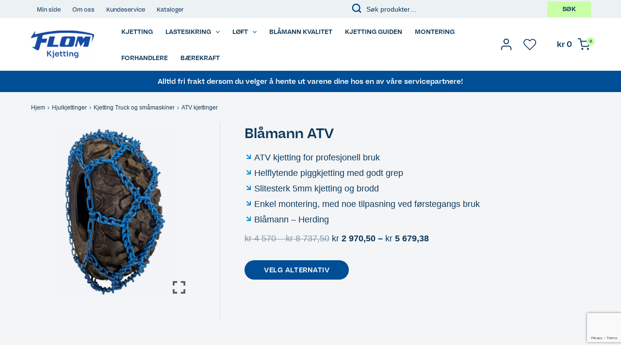

--- FILE ---
content_type: text/html; charset=UTF-8
request_url: https://kjetting.no/product/atv-kjettinger/
body_size: 73620
content:
<!DOCTYPE html>
<html lang="nb-NO">
<head>
<meta charset="UTF-8">
<meta name="viewport" content="width=device-width, initial-scale=1">
<link rel="profile" href="https://gmpg.org/xfn/11">

<meta name='robots' content='index, follow, max-image-preview:large, max-snippet:-1, max-video-preview:-1' />
	<style>img:is([sizes="auto" i], [sizes^="auto," i]) { contain-intrinsic-size: 3000px 1500px }</style>
	
<!-- Google Tag Manager for WordPress by gtm4wp.com -->
<script data-cfasync="false" data-pagespeed-no-defer>
	var gtm4wp_datalayer_name = "dataLayer";
	var dataLayer = dataLayer || [];
	const gtm4wp_use_sku_instead = 1;
	const gtm4wp_currency = 'NOK';
	const gtm4wp_product_per_impression = false;
	const gtm4wp_clear_ecommerce = false;
	const gtm4wp_datalayer_max_timeout = 2000;
</script>
<!-- End Google Tag Manager for WordPress by gtm4wp.com -->
	<!-- This site is optimized with the Yoast SEO plugin v24.9 - https://yoast.com/wordpress/plugins/seo/ -->
	<title>Blåmann ATV - Flom kjetting</title>
	<link rel="canonical" href="https://kjetting.no/product/atv-kjettinger/" />
	<meta property="og:locale" content="nb_NO" />
	<meta property="og:type" content="article" />
	<meta property="og:title" content="Blåmann ATV - Flom kjetting" />
	<meta property="og:description" content="ATV kjetting for profesjonell bruk  Helflytende piggkjetting med godt grep  Slitesterk 5mm kjetting og brodd  Enkel montering, med noe tilpasning ved førstegangs bruk  Blåmann - Herding" />
	<meta property="og:url" content="https://kjetting.no/product/atv-kjettinger/" />
	<meta property="og:site_name" content="Flom kjetting" />
	<meta property="article:modified_time" content="2026-01-23T14:14:37+00:00" />
	<meta property="og:image" content="https://kjetting.no/wp-content/uploads/2021/07/Blamann-ATV-711x1024.png" />
	<meta property="og:image:width" content="711" />
	<meta property="og:image:height" content="1024" />
	<meta property="og:image:type" content="image/png" />
	<meta name="twitter:card" content="summary_large_image" />
	<meta name="twitter:label1" content="Ansl. lesetid" />
	<meta name="twitter:data1" content="1 minutt" />
	<script type="application/ld+json" class="yoast-schema-graph">{"@context":"https://schema.org","@graph":[{"@type":"WebPage","@id":"https://kjetting.no/product/atv-kjettinger/","url":"https://kjetting.no/product/atv-kjettinger/","name":"Blåmann ATV - Flom kjetting","isPartOf":{"@id":"https://kjetting.no/#website"},"primaryImageOfPage":{"@id":"https://kjetting.no/product/atv-kjettinger/#primaryimage"},"image":{"@id":"https://kjetting.no/product/atv-kjettinger/#primaryimage"},"thumbnailUrl":"https://kjetting.no/wp-content/uploads/2021/07/Blamann-ATV-scaled.png","datePublished":"2021-07-07T12:43:59+00:00","dateModified":"2026-01-23T14:14:37+00:00","breadcrumb":{"@id":"https://kjetting.no/product/atv-kjettinger/#breadcrumb"},"inLanguage":"nb-NO","potentialAction":[{"@type":"ReadAction","target":["https://kjetting.no/product/atv-kjettinger/"]}]},{"@type":"ImageObject","inLanguage":"nb-NO","@id":"https://kjetting.no/product/atv-kjettinger/#primaryimage","url":"https://kjetting.no/wp-content/uploads/2021/07/Blamann-ATV-scaled.png","contentUrl":"https://kjetting.no/wp-content/uploads/2021/07/Blamann-ATV-scaled.png","width":1778,"height":2560},{"@type":"BreadcrumbList","@id":"https://kjetting.no/product/atv-kjettinger/#breadcrumb","itemListElement":[{"@type":"ListItem","position":1,"name":"Home","item":"https://kjetting.no/"},{"@type":"ListItem","position":2,"name":"Nettbutikk","item":"https://kjetting.no/shop/"},{"@type":"ListItem","position":3,"name":"Blåmann ATV"}]},{"@type":"WebSite","@id":"https://kjetting.no/#website","url":"https://kjetting.no/","name":"Flom kjetting","description":"Kjetting til traktor, lastebil, maskiner og bil. Leverandør - løfteustyr, sikring og vaier.","publisher":{"@id":"https://kjetting.no/#organization"},"potentialAction":[{"@type":"SearchAction","target":{"@type":"EntryPoint","urlTemplate":"https://kjetting.no/?s={search_term_string}"},"query-input":{"@type":"PropertyValueSpecification","valueRequired":true,"valueName":"search_term_string"}}],"inLanguage":"nb-NO"},{"@type":"Organization","@id":"https://kjetting.no/#organization","name":"Flom kjetting","url":"https://kjetting.no/","logo":{"@type":"ImageObject","inLanguage":"nb-NO","@id":"https://kjetting.no/#/schema/logo/image/","url":"https://kjetting.no/wp-content/uploads/2025/08/cropped-Flom_Kjetting.png","contentUrl":"https://kjetting.no/wp-content/uploads/2025/08/cropped-Flom_Kjetting.png","width":587,"height":264,"caption":"Flom kjetting"},"image":{"@id":"https://kjetting.no/#/schema/logo/image/"}}]}</script>
	<!-- / Yoast SEO plugin. -->


<link rel='dns-prefetch' href='//policy.app.cookieinformation.com' />
<link rel="alternate" type="application/rss+xml" title="Flom kjetting &raquo; strøm" href="https://kjetting.no/feed/" />
<link rel="alternate" type="application/rss+xml" title="Flom kjetting &raquo; kommentarstrøm" href="https://kjetting.no/comments/feed/" />
<script>
window._wpemojiSettings = {"baseUrl":"https:\/\/s.w.org\/images\/core\/emoji\/16.0.1\/72x72\/","ext":".png","svgUrl":"https:\/\/s.w.org\/images\/core\/emoji\/16.0.1\/svg\/","svgExt":".svg","source":{"concatemoji":"https:\/\/kjetting.no\/wp-includes\/js\/wp-emoji-release.min.js?ver=6.8.2"}};
/*! This file is auto-generated */
!function(s,n){var o,i,e;function c(e){try{var t={supportTests:e,timestamp:(new Date).valueOf()};sessionStorage.setItem(o,JSON.stringify(t))}catch(e){}}function p(e,t,n){e.clearRect(0,0,e.canvas.width,e.canvas.height),e.fillText(t,0,0);var t=new Uint32Array(e.getImageData(0,0,e.canvas.width,e.canvas.height).data),a=(e.clearRect(0,0,e.canvas.width,e.canvas.height),e.fillText(n,0,0),new Uint32Array(e.getImageData(0,0,e.canvas.width,e.canvas.height).data));return t.every(function(e,t){return e===a[t]})}function u(e,t){e.clearRect(0,0,e.canvas.width,e.canvas.height),e.fillText(t,0,0);for(var n=e.getImageData(16,16,1,1),a=0;a<n.data.length;a++)if(0!==n.data[a])return!1;return!0}function f(e,t,n,a){switch(t){case"flag":return n(e,"\ud83c\udff3\ufe0f\u200d\u26a7\ufe0f","\ud83c\udff3\ufe0f\u200b\u26a7\ufe0f")?!1:!n(e,"\ud83c\udde8\ud83c\uddf6","\ud83c\udde8\u200b\ud83c\uddf6")&&!n(e,"\ud83c\udff4\udb40\udc67\udb40\udc62\udb40\udc65\udb40\udc6e\udb40\udc67\udb40\udc7f","\ud83c\udff4\u200b\udb40\udc67\u200b\udb40\udc62\u200b\udb40\udc65\u200b\udb40\udc6e\u200b\udb40\udc67\u200b\udb40\udc7f");case"emoji":return!a(e,"\ud83e\udedf")}return!1}function g(e,t,n,a){var r="undefined"!=typeof WorkerGlobalScope&&self instanceof WorkerGlobalScope?new OffscreenCanvas(300,150):s.createElement("canvas"),o=r.getContext("2d",{willReadFrequently:!0}),i=(o.textBaseline="top",o.font="600 32px Arial",{});return e.forEach(function(e){i[e]=t(o,e,n,a)}),i}function t(e){var t=s.createElement("script");t.src=e,t.defer=!0,s.head.appendChild(t)}"undefined"!=typeof Promise&&(o="wpEmojiSettingsSupports",i=["flag","emoji"],n.supports={everything:!0,everythingExceptFlag:!0},e=new Promise(function(e){s.addEventListener("DOMContentLoaded",e,{once:!0})}),new Promise(function(t){var n=function(){try{var e=JSON.parse(sessionStorage.getItem(o));if("object"==typeof e&&"number"==typeof e.timestamp&&(new Date).valueOf()<e.timestamp+604800&&"object"==typeof e.supportTests)return e.supportTests}catch(e){}return null}();if(!n){if("undefined"!=typeof Worker&&"undefined"!=typeof OffscreenCanvas&&"undefined"!=typeof URL&&URL.createObjectURL&&"undefined"!=typeof Blob)try{var e="postMessage("+g.toString()+"("+[JSON.stringify(i),f.toString(),p.toString(),u.toString()].join(",")+"));",a=new Blob([e],{type:"text/javascript"}),r=new Worker(URL.createObjectURL(a),{name:"wpTestEmojiSupports"});return void(r.onmessage=function(e){c(n=e.data),r.terminate(),t(n)})}catch(e){}c(n=g(i,f,p,u))}t(n)}).then(function(e){for(var t in e)n.supports[t]=e[t],n.supports.everything=n.supports.everything&&n.supports[t],"flag"!==t&&(n.supports.everythingExceptFlag=n.supports.everythingExceptFlag&&n.supports[t]);n.supports.everythingExceptFlag=n.supports.everythingExceptFlag&&!n.supports.flag,n.DOMReady=!1,n.readyCallback=function(){n.DOMReady=!0}}).then(function(){return e}).then(function(){var e;n.supports.everything||(n.readyCallback(),(e=n.source||{}).concatemoji?t(e.concatemoji):e.wpemoji&&e.twemoji&&(t(e.twemoji),t(e.wpemoji)))}))}((window,document),window._wpemojiSettings);
</script>
<link rel='stylesheet' id='woocommerce-smart-coupons-available-coupons-block-css' href='https://kjetting.no/wp-content/plugins/woocommerce-smart-coupons/blocks/build/style-woocommerce-smart-coupons-available-coupons-block.css?ver=9.34.0' media='all' />
<link rel='stylesheet' id='wp-components-css' href='https://kjetting.no/wp-includes/css/dist/components/style.min.css?ver=6.8.2' media='all' />
<link rel='stylesheet' id='woocommerce-smart-coupons-send-coupon-form-block-css' href='https://kjetting.no/wp-content/plugins/woocommerce-smart-coupons/blocks/build/style-woocommerce-smart-coupons-send-coupon-form-block.css?ver=9.34.0' media='all' />
<link rel='stylesheet' id='woocommerce-smart-coupons-action-tab-frontend-css' href='https://kjetting.no/wp-content/plugins/woocommerce-smart-coupons/blocks/build/style-woocommerce-smart-coupons-action-tab-frontend.css?ver=9.34.0' media='all' />
<link rel='stylesheet' id='astra-theme-css-css' href='https://kjetting.no/wp-content/themes/astra/assets/css/minified/main.min.css?ver=3.7.3' media='all' />
<style id='astra-theme-css-inline-css'>
html{font-size:100%;}a,.page-title{color:#0182ca;}a:hover,a:focus{color:#004e95;}body,button,input,select,textarea,.ast-button,.ast-custom-button{font-family:-apple-system,BlinkMacSystemFont,Segoe UI,Roboto,Oxygen-Sans,Ubuntu,Cantarell,Helvetica Neue,sans-serif;font-weight:inherit;font-size:16px;font-size:1rem;line-height:1.6;}blockquote{color:#000010;}h1,.entry-content h1,h2,.entry-content h2,h3,.entry-content h3,h4,.entry-content h4,h5,.entry-content h5,h6,.entry-content h6,.site-title,.site-title a{font-weight:600;}.site-title{font-size:35px;font-size:2.1875rem;display:none;}header .custom-logo-link img{max-width:130px;}.astra-logo-svg{width:130px;}.ast-archive-description .ast-archive-title{font-size:40px;font-size:2.5rem;}.site-header .site-description{font-size:15px;font-size:0.9375rem;display:none;}.entry-title{font-size:30px;font-size:1.875rem;}.ast-single-post .entry-title,.page-title{font-size:30px;font-size:1.875rem;}::selection{background-color:#004e95;color:#ffffff;}body,h1,.entry-title a,.entry-content h1,h2,.entry-content h2,h3,.entry-content h3,h4,.entry-content h4,h5,.entry-content h5,h6,.entry-content h6{color:#0e375b;}.tagcloud a:hover,.tagcloud a:focus,.tagcloud a.current-item{color:#ffffff;border-color:#0182ca;background-color:#0182ca;}input:focus,input[type="text"]:focus,input[type="email"]:focus,input[type="url"]:focus,input[type="password"]:focus,input[type="reset"]:focus,input[type="search"]:focus,textarea:focus{border-color:#0182ca;}input[type="radio"]:checked,input[type=reset],input[type="checkbox"]:checked,input[type="checkbox"]:hover:checked,input[type="checkbox"]:focus:checked,input[type=range]::-webkit-slider-thumb{border-color:#0182ca;background-color:#0182ca;box-shadow:none;}.site-footer a:hover + .post-count,.site-footer a:focus + .post-count{background:#0182ca;border-color:#0182ca;}.single .nav-links .nav-previous,.single .nav-links .nav-next{color:#0182ca;}.entry-meta,.entry-meta *{line-height:1.45;color:#0182ca;}.entry-meta a:hover,.entry-meta a:hover *,.entry-meta a:focus,.entry-meta a:focus *,.page-links > .page-link,.page-links .page-link:hover,.post-navigation a:hover{color:#004e95;}#cat option,.secondary .calendar_wrap thead a,.secondary .calendar_wrap thead a:visited{color:#0182ca;}.secondary .calendar_wrap #today,.ast-progress-val span{background:#0182ca;}.secondary a:hover + .post-count,.secondary a:focus + .post-count{background:#0182ca;border-color:#0182ca;}.calendar_wrap #today > a{color:#ffffff;}.page-links .page-link,.single .post-navigation a{color:#0182ca;}.widget-title{font-size:22px;font-size:1.375rem;color:#0e375b;}.single .ast-author-details .author-title{color:#004e95;}.site-logo-img img{ transition:all 0.2s linear;}@media (max-width:921px){#ast-desktop-header{display:none;}}@media (min-width:921px){#ast-mobile-header{display:none;}}.ast-site-header-cart .cart-container,.ast-edd-site-header-cart .ast-edd-cart-container {transition: all 0.2s linear;}.ast-site-header-cart .ast-woo-header-cart-info-wrap,.ast-edd-site-header-cart .ast-edd-header-cart-info-wrap {padding: 0 2px;font-weight: 600;line-height: 2.7;display: inline-block;}.ast-site-header-cart i.astra-icon {font-size: 20px;font-size: 1.3em;font-style: normal;font-weight: normal;position: relative;padding: 0 2px;}.ast-site-header-cart i.astra-icon.no-cart-total:after,.ast-header-break-point.ast-header-custom-item-outside .ast-edd-header-cart-info-wrap,.ast-header-break-point.ast-header-custom-item-outside .ast-woo-header-cart-info-wrap {display: none;}.ast-site-header-cart.ast-menu-cart-fill i.astra-icon,.ast-edd-site-header-cart.ast-edd-menu-cart-fill span.astra-icon {font-size: 1.1em;}.astra-cart-drawer {position: fixed;display: block;visibility: hidden;overflow: auto;-webkit-overflow-scrolling: touch;z-index: 9999;background-color: #fff;transition: all 0.5s ease;transform: translate3d(0,0,0);}.astra-cart-drawer.open-right {width: 80%;height: 100%;left: 100%;top: 0px;transform: translate3d(0%,0,0);}.astra-cart-drawer.active {transform: translate3d(-100%,0,0);visibility: visible;}.astra-cart-drawer .astra-cart-drawer-header {text-align: center;text-transform: uppercase;font-weight: 400;border-bottom: 1px solid #f0f0f0;padding: 0 0 0.675rem;}.astra-cart-drawer .astra-cart-drawer-close .ast-close-svg {width: 22px;height: 22px; }.astra-cart-drawer .astra-cart-drawer-title {padding-top: 5px;}.astra-cart-drawer .astra-cart-drawer-content .woocommerce-mini-cart {padding: 1em 1.5em;}.astra-cart-drawer .astra-cart-drawer-content .woocommerce-mini-cart a.remove {width: 20px;height: 20px;line-height: 16px;}.astra-cart-drawer .astra-cart-drawer-content .woocommerce-mini-cart__total {padding: 1em 1.5em;margin: 0;text-align: center;}.astra-cart-drawer .astra-cart-drawer-content .woocommerce-mini-cart__buttons {padding: 10px;text-align: center;} .astra-cart-drawer .astra-cart-drawer-content .woocommerce-mini-cart__buttons .button.checkout {margin-right: 0;}.astra-cart-drawer .astra-cart-drawer-content .edd-cart-item {padding: .5em 2.6em .5em 1.5em;}.astra-cart-drawer .astra-cart-drawer-content .edd-cart-item .edd-remove-from-cart::after {width: 20px;height: 20px;line-height: 16px;}.astra-cart-drawer .astra-cart-drawer-content .edd-cart-number-of-items {padding: 1em 1.5em 1em 1.5em;margin-bottom: 0;text-align: center;}.astra-cart-drawer .astra-cart-drawer-content .edd_total {padding: .5em 1.5em;margin: 0;text-align: center;}.astra-cart-drawer .astra-cart-drawer-content .cart_item.edd_checkout {padding: 1em 1.5em 0;text-align: center;margin-top: 0;}.astra-cart-drawer .woocommerce-mini-cart__empty-message,.astra-cart-drawer .cart_item.empty {text-align: center;margin-top: 10px;}body.admin-bar .astra-cart-drawer {padding-top: 32px;}body.admin-bar .astra-cart-drawer .astra-cart-drawer-close {top: 32px;}@media (max-width: 782px) {body.admin-bar .astra-cart-drawer {padding-top: 46px;}body.admin-bar .astra-cart-drawer .astra-cart-drawer-close {top: 46px;}}.ast-mobile-cart-active body.ast-hfb-header {overflow: hidden;}.ast-mobile-cart-active .astra-mobile-cart-overlay {opacity: 1;cursor: pointer;visibility: visible;z-index: 999;}@media (max-width: 545px) {.astra-cart-drawer.active {width: 100%;}}.ast-site-header-cart i.astra-icon:after {content: attr(data-cart-total);position: absolute;font-style: normal;top: -10px;right: -12px;font-weight: bold;box-shadow: 1px 1px 3px 0px rgba(0,0,0,0.3);font-size: 11px;padding-left: 0px;padding-right: 2px;line-height: 17px;letter-spacing: -.5px;height: 18px;min-width: 18px;border-radius: 99px;text-align: center;z-index: 3;}li.woocommerce-custom-menu-item .ast-site-header-cart i.astra-icon:after,li.edd-custom-menu-item .ast-edd-site-header-cart span.astra-icon:after {padding-left: 2px;}.astra-cart-drawer .astra-cart-drawer-close {position: absolute;top: 0;right: 0;margin: 0;padding: .6em 1em .4em;color: #ababab;background-color: transparent;}.astra-mobile-cart-overlay {background-color: rgba(0,0,0,0.4);position: fixed;top: 0;right: 0;bottom: 0;left: 0;visibility: hidden;opacity: 0;transition: opacity 0.2s ease-in-out;}.astra-cart-drawer .astra-cart-drawer-content .edd-cart-item .edd-remove-from-cart {right: 1.2em;}.ast-header-break-point.ast-woocommerce-cart-menu.ast-hfb-header .ast-cart-menu-wrap,.ast-header-break-point.ast-hfb-header .ast-cart-menu-wrap,.ast-header-break-point .ast-edd-site-header-cart-wrap .ast-edd-cart-menu-wrap {width: 2em;height: 2em;font-size: 1.4em;line-height: 2;vertical-align: middle;text-align: right;}.ast-site-header-cart.ast-menu-cart-outline .ast-cart-menu-wrap,.ast-site-header-cart.ast-menu-cart-fill .ast-cart-menu-wrap,.ast-edd-site-header-cart.ast-edd-menu-cart-outline .ast-edd-cart-menu-wrap,.ast-edd-site-header-cart.ast-edd-menu-cart-fill .ast-edd-cart-menu-wrap {line-height: 1.8;}.wp-block-buttons.aligncenter{justify-content:center;}@media (min-width:1200px){.wp-block-group .has-background{padding:20px;}}@media (min-width:1200px){.ast-plain-container.ast-no-sidebar .entry-content .alignwide .wp-block-cover__inner-container,.ast-plain-container.ast-no-sidebar .entry-content .alignfull .wp-block-cover__inner-container{width:1340px;}}@media (min-width:1200px){.wp-block-cover-image.alignwide .wp-block-cover__inner-container,.wp-block-cover.alignwide .wp-block-cover__inner-container,.wp-block-cover-image.alignfull .wp-block-cover__inner-container,.wp-block-cover.alignfull .wp-block-cover__inner-container{width:100%;}}.ast-plain-container.ast-no-sidebar #primary{margin-top:0;margin-bottom:0;}@media (max-width:921px){.ast-theme-transparent-header #primary,.ast-theme-transparent-header #secondary{padding:0;}}.wp-block-columns{margin-bottom:unset;}.wp-block-image.size-full{margin:2rem 0;}.wp-block-separator.has-background{padding:0;}.wp-block-gallery{margin-bottom:1.6em;}.wp-block-group{padding-top:4em;padding-bottom:4em;}.wp-block-group__inner-container .wp-block-columns:last-child,.wp-block-group__inner-container :last-child,.wp-block-table table{margin-bottom:0;}.blocks-gallery-grid{width:100%;}.wp-block-navigation-link__content{padding:5px 0;}.wp-block-group .wp-block-group .has-text-align-center,.wp-block-group .wp-block-column .has-text-align-center{max-width:100%;}.has-text-align-center{margin:0 auto;}@media (min-width:1200px){.wp-block-cover__inner-container,.alignwide .wp-block-group__inner-container,.alignfull .wp-block-group__inner-container{max-width:1200px;margin:0 auto;}.wp-block-group.alignnone,.wp-block-group.aligncenter,.wp-block-group.alignleft,.wp-block-group.alignright,.wp-block-group.alignwide,.wp-block-columns.alignwide{margin:2rem 0 1rem 0;}}@media (max-width:1200px){.wp-block-group{padding:3em;}.wp-block-group .wp-block-group{padding:1.5em;}.wp-block-columns,.wp-block-column{margin:1rem 0;}}@media (min-width:921px){.wp-block-columns .wp-block-group{padding:2em;}}@media (max-width:544px){.wp-block-cover-image .wp-block-cover__inner-container,.wp-block-cover .wp-block-cover__inner-container{width:unset;}.wp-block-cover,.wp-block-cover-image{padding:2em 0;}.wp-block-group,.wp-block-cover{padding:2em;}.wp-block-media-text__media img,.wp-block-media-text__media video{width:unset;max-width:100%;}.wp-block-media-text.has-background .wp-block-media-text__content{padding:1em;}}@media (max-width:921px){.ast-plain-container.ast-no-sidebar #primary{padding:0;}}@media (min-width:544px){.entry-content .wp-block-media-text.has-media-on-the-right .wp-block-media-text__content{padding:0 8% 0 0;}.entry-content .wp-block-media-text .wp-block-media-text__content{padding:0 0 0 8%;}.ast-plain-container .site-content .entry-content .has-custom-content-position.is-position-bottom-left > *,.ast-plain-container .site-content .entry-content .has-custom-content-position.is-position-bottom-right > *,.ast-plain-container .site-content .entry-content .has-custom-content-position.is-position-top-left > *,.ast-plain-container .site-content .entry-content .has-custom-content-position.is-position-top-right > *,.ast-plain-container .site-content .entry-content .has-custom-content-position.is-position-center-right > *,.ast-plain-container .site-content .entry-content .has-custom-content-position.is-position-center-left > *{margin:0;}}@media (max-width:544px){.entry-content .wp-block-media-text .wp-block-media-text__content{padding:8% 0;}.wp-block-media-text .wp-block-media-text__media img{width:auto;max-width:100%;}}.wp-block-button.is-style-outline .wp-block-button__link{border-color:#004e95;border-top-width:2px;border-right-width:2px;border-bottom-width:2px;border-left-width:2px;}.wp-block-button.is-style-outline > .wp-block-button__link:not(.has-text-color),.wp-block-button.wp-block-button__link.is-style-outline:not(.has-text-color){color:#004e95;}.wp-block-button.is-style-outline .wp-block-button__link:hover,.wp-block-button.is-style-outline .wp-block-button__link:focus{color:#ffffff !important;background-color:#004e95;border-color:#004e95;}.post-page-numbers.current .page-link,.ast-pagination .page-numbers.current{color:#ffffff;border-color:#004e95;background-color:#004e95;border-radius:2px;}@media (max-width:921px){.wp-block-button.is-style-outline .wp-block-button__link{padding-top:calc(15px - 2px);padding-right:calc(30px - 2px);padding-bottom:calc(15px - 2px);padding-left:calc(30px - 2px);}}@media (max-width:544px){.wp-block-button.is-style-outline .wp-block-button__link{padding-top:calc(15px - 2px);padding-right:calc(30px - 2px);padding-bottom:calc(15px - 2px);padding-left:calc(30px - 2px);}}@media (min-width:544px){.entry-content > .alignleft{margin-right:20px;}.entry-content > .alignright{margin-left:20px;}.wp-block-group.has-background{padding:20px;}}@media (max-width:921px){.ast-separate-container .ast-article-post,.ast-separate-container .ast-article-single{padding:1.5em 2.14em;}.ast-separate-container #primary,.ast-separate-container #secondary{padding:1.5em 0;}#primary,#secondary{padding:1.5em 0;margin:0;}.ast-left-sidebar #content > .ast-container{display:flex;flex-direction:column-reverse;width:100%;}.ast-author-box img.avatar{margin:20px 0 0 0;}}@media (min-width:922px){.ast-separate-container.ast-right-sidebar #primary,.ast-separate-container.ast-left-sidebar #primary{border:0;}.search-no-results.ast-separate-container #primary{margin-bottom:4em;}}.wp-block-button .wp-block-button__link,{color:#ffffff;}.wp-block-button .wp-block-button__link:hover,.wp-block-button .wp-block-button__link:focus{color:#ffffff;background-color:#004e95;border-color:#004e95;}.wp-block-button .wp-block-button__link{border:none;background-color:#004e95;color:#ffffff;font-family:inherit;font-weight:inherit;line-height:1;border-radius:2px;padding:15px 30px;}.wp-block-button.is-style-outline .wp-block-button__link{border-style:solid;border-top-width:2px;border-right-width:2px;border-left-width:2px;border-bottom-width:2px;border-color:#004e95;padding-top:calc(15px - 2px);padding-right:calc(30px - 2px);padding-bottom:calc(15px - 2px);padding-left:calc(30px - 2px);}@media (max-width:921px){.wp-block-button .wp-block-button__link{border:none;padding:15px 30px;}.wp-block-button.is-style-outline .wp-block-button__link{padding-top:calc(15px - 2px);padding-right:calc(30px - 2px);padding-bottom:calc(15px - 2px);padding-left:calc(30px - 2px);}}@media (max-width:544px){.wp-block-button .wp-block-button__link{border:none;padding:15px 30px;}.wp-block-button.is-style-outline .wp-block-button__link{padding-top:calc(15px - 2px);padding-right:calc(30px - 2px);padding-bottom:calc(15px - 2px);padding-left:calc(30px - 2px);}}.menu-toggle,button,.ast-button,.ast-custom-button,.button,input#submit,input[type="button"],input[type="submit"],input[type="reset"]{border-style:solid;border-top-width:0;border-right-width:0;border-left-width:0;border-bottom-width:0;color:#ffffff;border-color:#004e95;background-color:#004e95;border-radius:2px;padding-top:10px;padding-right:40px;padding-bottom:10px;padding-left:40px;font-family:inherit;font-weight:inherit;line-height:1;}button:focus,.menu-toggle:hover,button:hover,.ast-button:hover,.ast-custom-button:hover .button:hover,.ast-custom-button:hover ,input[type=reset]:hover,input[type=reset]:focus,input#submit:hover,input#submit:focus,input[type="button"]:hover,input[type="button"]:focus,input[type="submit"]:hover,input[type="submit"]:focus{color:#ffffff;background-color:#004e95;border-color:#004e95;}@media (min-width:544px){.ast-container{max-width:100%;}}@media (max-width:544px){.ast-separate-container .ast-article-post,.ast-separate-container .ast-article-single,.ast-separate-container .comments-title,.ast-separate-container .ast-archive-description{padding:1.5em 1em;}.ast-separate-container #content .ast-container{padding-left:0.54em;padding-right:0.54em;}.ast-separate-container .ast-comment-list li.depth-1{padding:1.5em 1em;margin-bottom:1.5em;}.ast-separate-container .ast-comment-list .bypostauthor{padding:.5em;}.ast-search-menu-icon.ast-dropdown-active .search-field{width:170px;}}@media (max-width:921px){.ast-mobile-header-stack .main-header-bar .ast-search-menu-icon{display:inline-block;}.ast-header-break-point.ast-header-custom-item-outside .ast-mobile-header-stack .main-header-bar .ast-search-icon{margin:0;}.ast-comment-avatar-wrap img{max-width:2.5em;}.ast-separate-container .ast-comment-list li.depth-1{padding:1.5em 2.14em;}.ast-separate-container .comment-respond{padding:2em 2.14em;}.ast-comment-meta{padding:0 1.8888em 1.3333em;}}body,.ast-separate-container{background-color:#ffffff;;background-image:none;;}@media (max-width:921px){.site-title{display:none;}.ast-archive-description .ast-archive-title{font-size:40px;}.site-header .site-description{display:none;}.entry-title{font-size:30px;}h1,.entry-content h1{font-size:30px;}h2,.entry-content h2{font-size:25px;}h3,.entry-content h3{font-size:20px;}.ast-single-post .entry-title,.page-title{font-size:30px;}}@media (max-width:544px){.site-title{display:none;}.ast-archive-description .ast-archive-title{font-size:40px;}.site-header .site-description{display:none;}.entry-title{font-size:30px;}h1,.entry-content h1{font-size:30px;}h2,.entry-content h2{font-size:25px;}h3,.entry-content h3{font-size:20px;}.ast-single-post .entry-title,.page-title{font-size:30px;}header .custom-logo-link img,.ast-header-break-point .site-branding img,.ast-header-break-point .custom-logo-link img{max-width:85px;}.astra-logo-svg{width:85px;}.ast-header-break-point .site-logo-img .custom-mobile-logo-link img{max-width:85px;}}@media (max-width:921px){html{font-size:91.2%;}}@media (max-width:544px){html{font-size:91.2%;}}@media (min-width:922px){.ast-container{max-width:1340px;}}@media (min-width:922px){.site-content .ast-container{display:flex;}}@media (max-width:921px){.site-content .ast-container{flex-direction:column;}}@media (min-width:922px){.main-header-menu .sub-menu .menu-item.ast-left-align-sub-menu:hover > .sub-menu,.main-header-menu .sub-menu .menu-item.ast-left-align-sub-menu.focus > .sub-menu{margin-left:-0px;}}:root .has-ast-global-color-0-color{color:var(--ast-global-color-0);}:root .has-ast-global-color-0-background-color{background-color:var(--ast-global-color-0);}:root .wp-block-button .has-ast-global-color-0-color{color:var(--ast-global-color-0);}:root .wp-block-button .has-ast-global-color-0-background-color{background-color:var(--ast-global-color-0);}:root .has-ast-global-color-1-color{color:var(--ast-global-color-1);}:root .has-ast-global-color-1-background-color{background-color:var(--ast-global-color-1);}:root .wp-block-button .has-ast-global-color-1-color{color:var(--ast-global-color-1);}:root .wp-block-button .has-ast-global-color-1-background-color{background-color:var(--ast-global-color-1);}:root .has-ast-global-color-2-color{color:var(--ast-global-color-2);}:root .has-ast-global-color-2-background-color{background-color:var(--ast-global-color-2);}:root .wp-block-button .has-ast-global-color-2-color{color:var(--ast-global-color-2);}:root .wp-block-button .has-ast-global-color-2-background-color{background-color:var(--ast-global-color-2);}:root .has-ast-global-color-3-color{color:var(--ast-global-color-3);}:root .has-ast-global-color-3-background-color{background-color:var(--ast-global-color-3);}:root .wp-block-button .has-ast-global-color-3-color{color:var(--ast-global-color-3);}:root .wp-block-button .has-ast-global-color-3-background-color{background-color:var(--ast-global-color-3);}:root .has-ast-global-color-4-color{color:var(--ast-global-color-4);}:root .has-ast-global-color-4-background-color{background-color:var(--ast-global-color-4);}:root .wp-block-button .has-ast-global-color-4-color{color:var(--ast-global-color-4);}:root .wp-block-button .has-ast-global-color-4-background-color{background-color:var(--ast-global-color-4);}:root .has-ast-global-color-5-color{color:var(--ast-global-color-5);}:root .has-ast-global-color-5-background-color{background-color:var(--ast-global-color-5);}:root .wp-block-button .has-ast-global-color-5-color{color:var(--ast-global-color-5);}:root .wp-block-button .has-ast-global-color-5-background-color{background-color:var(--ast-global-color-5);}:root .has-ast-global-color-6-color{color:var(--ast-global-color-6);}:root .has-ast-global-color-6-background-color{background-color:var(--ast-global-color-6);}:root .wp-block-button .has-ast-global-color-6-color{color:var(--ast-global-color-6);}:root .wp-block-button .has-ast-global-color-6-background-color{background-color:var(--ast-global-color-6);}:root .has-ast-global-color-7-color{color:var(--ast-global-color-7);}:root .has-ast-global-color-7-background-color{background-color:var(--ast-global-color-7);}:root .wp-block-button .has-ast-global-color-7-color{color:var(--ast-global-color-7);}:root .wp-block-button .has-ast-global-color-7-background-color{background-color:var(--ast-global-color-7);}:root .has-ast-global-color-8-color{color:var(--ast-global-color-8);}:root .has-ast-global-color-8-background-color{background-color:var(--ast-global-color-8);}:root .wp-block-button .has-ast-global-color-8-color{color:var(--ast-global-color-8);}:root .wp-block-button .has-ast-global-color-8-background-color{background-color:var(--ast-global-color-8);}:root{--ast-global-color-0:#0170B9;--ast-global-color-1:#3a3a3a;--ast-global-color-2:#3a3a3a;--ast-global-color-3:#4B4F58;--ast-global-color-4:#0e375b;--ast-global-color-5:#FFFFFF;--ast-global-color-6:#F2F5F7;--ast-global-color-7:#424242;--ast-global-color-8:#000000;}.ast-breadcrumbs .trail-browse,.ast-breadcrumbs .trail-items,.ast-breadcrumbs .trail-items li{display:inline-block;margin:0;padding:0;border:none;background:inherit;text-indent:0;}.ast-breadcrumbs .trail-browse{font-size:inherit;font-style:inherit;font-weight:inherit;color:inherit;}.ast-breadcrumbs .trail-items{list-style:none;}.trail-items li::after{padding:0 0.3em;content:"\00bb";}.trail-items li:last-of-type::after{display:none;}.trail-items li::after{content:"\00bb";}.ast-breadcrumbs-wrapper,.ast-breadcrumbs-wrapper a{font-family:inherit;font-weight:inherit;font-size:12px;font-size:0.75rem;line-height:1.2;}.ast-default-menu-enable.ast-main-header-nav-open.ast-header-break-point .main-header-bar.ast-header-breadcrumb,.ast-main-header-nav-open .main-header-bar.ast-header-breadcrumb{padding-top:1em;padding-bottom:1em;}.ast-header-break-point .main-header-bar.ast-header-breadcrumb{border-bottom-width:1px;border-bottom-color:#eaeaea;border-bottom-style:solid;}.ast-breadcrumbs-wrapper{line-height:1.4;}.ast-breadcrumbs-wrapper .rank-math-breadcrumb p{margin-bottom:0px;}.ast-breadcrumbs-wrapper{display:block;width:100%;}h1,.entry-content h1,h2,.entry-content h2,h3,.entry-content h3,h4,.entry-content h4,h5,.entry-content h5,h6,.entry-content h6{color:#0e375b;}@media (max-width:921px){.ast-builder-grid-row-container.ast-builder-grid-row-tablet-3-firstrow .ast-builder-grid-row > *:first-child,.ast-builder-grid-row-container.ast-builder-grid-row-tablet-3-lastrow .ast-builder-grid-row > *:last-child{grid-column:1 / -1;}}@media (max-width:544px){.ast-builder-grid-row-container.ast-builder-grid-row-mobile-3-firstrow .ast-builder-grid-row > *:first-child,.ast-builder-grid-row-container.ast-builder-grid-row-mobile-3-lastrow .ast-builder-grid-row > *:last-child{grid-column:1 / -1;}}.ast-builder-layout-element .ast-site-identity{margin-top:0px;margin-bottom:0px;margin-left:0px;margin-right:0px;}.ast-builder-layout-element[data-section="title_tagline"]{display:flex;}@media (max-width:921px){.ast-header-break-point .ast-builder-layout-element[data-section="title_tagline"]{display:flex;}}@media (max-width:544px){.ast-header-break-point .ast-builder-layout-element[data-section="title_tagline"]{display:flex;}}.ast-builder-menu-1{font-family:inherit;font-weight:600;text-transform:uppercase;}.ast-builder-menu-1 .menu-item > .menu-link{line-height:1;font-size:13px;font-size:0.8125rem;color:#0e375b;padding-top:20px;padding-bottom:20px;padding-left:6px;padding-right:20px;}.ast-builder-menu-1 .menu-item > .ast-menu-toggle{color:#0e375b;}.ast-builder-menu-1 .sub-menu,.ast-builder-menu-1 .inline-on-mobile .sub-menu{border-top-width:0px;border-bottom-width:0px;border-right-width:0px;border-left-width:0px;border-color:#004e95;border-style:solid;border-radius:0px;}.ast-builder-menu-1 .main-header-menu > .menu-item > .sub-menu,.ast-builder-menu-1 .main-header-menu > .menu-item > .astra-full-megamenu-wrapper{margin-top:0px;}.ast-desktop .ast-builder-menu-1 .main-header-menu > .menu-item > .sub-menu:before,.ast-desktop .ast-builder-menu-1 .main-header-menu > .menu-item > .astra-full-megamenu-wrapper:before{height:calc( 0px + 5px );}.ast-builder-menu-1 .menu-item.menu-item-has-children > .ast-menu-toggle{top:20px;right:calc( 20px - 0.907em );}.ast-desktop .ast-builder-menu-1 .menu-item .sub-menu .menu-link{border-style:none;}@media (max-width:921px){.ast-header-break-point .ast-builder-menu-1{font-size:20px;font-size:1.25rem;}.ast-header-break-point .ast-builder-menu-1 .menu-item.menu-item-has-children > .ast-menu-toggle{top:0;}.ast-builder-menu-1 .menu-item-has-children > .menu-link:after{content:unset;}}@media (max-width:544px){.ast-header-break-point .ast-builder-menu-1{font-size:20px;font-size:1.25rem;}.ast-builder-menu-1 .main-header-menu .menu-item > .menu-link{color:#ffffff;}.ast-builder-menu-1 .menu-item> .ast-menu-toggle{color:#ffffff;}.ast-builder-menu-1 .menu-item:hover > .menu-link,.ast-builder-menu-1 .inline-on-mobile .menu-item:hover > .ast-menu-toggle{color:#ffffff;}.ast-builder-menu-1 .menu-item:hover> .ast-menu-toggle{color:#ffffff;}.ast-builder-menu-1 .menu-item.current-menu-item > .menu-link,.ast-builder-menu-1 .inline-on-mobile .menu-item.current-menu-item > .ast-menu-toggle,.ast-builder-menu-1 .current-menu-ancestor > .menu-link,.ast-builder-menu-1 .current-menu-ancestor > .ast-menu-toggle{color:#ffffff;}.ast-builder-menu-1 .menu-item.current-menu-item> .ast-menu-toggle{color:#ffffff;}.ast-header-break-point .ast-builder-menu-1 .menu-item.menu-item-has-children > .ast-menu-toggle{top:0;}.ast-builder-menu-1 .main-header-menu,.ast-builder-menu-1 .main-header-menu .sub-menu{background-color:rgba(31,15,15,0);;background-image:none;;}}.ast-builder-menu-1{display:flex;}@media (max-width:921px){.ast-header-break-point .ast-builder-menu-1{display:flex;}}@media (max-width:544px){.ast-header-break-point .ast-builder-menu-1{display:flex;}}.ast-builder-menu-2{font-family:inherit;font-weight:400;}.ast-builder-menu-2 .menu-item > .menu-link{line-height:1.3;font-size:12px;font-size:0.75rem;color:#0e375b;}.ast-builder-menu-2 .menu-item > .ast-menu-toggle{color:#0e375b;}.ast-builder-menu-2 .sub-menu,.ast-builder-menu-2 .inline-on-mobile .sub-menu{border-top-width:0px;border-bottom-width:0px;border-right-width:0px;border-left-width:0px;border-color:#004e95;border-style:solid;border-radius:0px;}.ast-builder-menu-2 .main-header-menu > .menu-item > .sub-menu,.ast-builder-menu-2 .main-header-menu > .menu-item > .astra-full-megamenu-wrapper{margin-top:0px;}.ast-desktop .ast-builder-menu-2 .main-header-menu > .menu-item > .sub-menu:before,.ast-desktop .ast-builder-menu-2 .main-header-menu > .menu-item > .astra-full-megamenu-wrapper:before{height:calc( 0px + 5px );}.ast-desktop .ast-builder-menu-2 .menu-item .sub-menu .menu-link{border-style:none;}@media (max-width:921px){.ast-builder-menu-2 .main-header-menu .menu-item > .menu-link{color:#ffffff;}.ast-builder-menu-2 .menu-item > .ast-menu-toggle{color:#ffffff;}.ast-header-break-point .ast-builder-menu-2 .menu-item.menu-item-has-children > .ast-menu-toggle{top:0;}.ast-builder-menu-2 .menu-item-has-children > .menu-link:after{content:unset;}}@media (max-width:544px){.ast-header-break-point .ast-builder-menu-2{font-size:14px;font-size:0.875rem;}.ast-builder-menu-2 .main-header-menu .menu-item > .menu-link{color:#ffffff;}.ast-builder-menu-2 .menu-item> .ast-menu-toggle{color:#ffffff;}.ast-builder-menu-2 .menu-item:hover > .menu-link,.ast-builder-menu-2 .inline-on-mobile .menu-item:hover > .ast-menu-toggle{color:#ffffff;}.ast-builder-menu-2 .menu-item:hover> .ast-menu-toggle{color:#ffffff;}.ast-builder-menu-2 .menu-item.current-menu-item > .menu-link,.ast-builder-menu-2 .inline-on-mobile .menu-item.current-menu-item > .ast-menu-toggle,.ast-builder-menu-2 .current-menu-ancestor > .menu-link,.ast-builder-menu-2 .current-menu-ancestor > .ast-menu-toggle{color:#ffffff;}.ast-builder-menu-2 .menu-item.current-menu-item> .ast-menu-toggle{color:#ffffff;}.ast-header-break-point .ast-builder-menu-2 .menu-item.menu-item-has-children > .ast-menu-toggle{top:0;}}.ast-builder-menu-2{display:flex;}@media (max-width:921px){.ast-header-break-point .ast-builder-menu-2{display:flex;}}@media (max-width:544px){.ast-header-break-point .ast-builder-menu-2{display:flex;}}.ast-header-account-type-icon{-js-display:inline-flex;display:inline-flex;align-self:center;vertical-align:middle;}.ast-header-account-type-avatar .avatar{display:inline;border-radius:100%;max-width:100%;}.as.site-header-focus-item.ast-header-account:hover > .customize-partial-edit-shortcut{opacity:0;}.site-header-focus-item.ast-header-account:hover > * > .customize-partial-edit-shortcut{opacity:1;}.ast-header-account-wrap .ast-header-account-type-icon .ahfb-svg-iconset svg{height:18px;width:18px;}.ast-header-account-wrap .ast-header-account-type-avatar .avatar{width:40px;}@media (max-width:921px){.ast-header-account-wrap .ast-header-account-type-icon .ahfb-svg-iconset svg{height:18px;width:18px;}.ast-header-account-wrap .ast-header-account-type-avatar .avatar{width:20px;}}@media (max-width:544px){.ast-header-account-wrap .ast-header-account-type-icon .ahfb-svg-iconset svg{height:18px;width:18px;}.ast-header-account-wrap .ast-header-account-type-avatar .avatar{width:20px;}}.ast-header-account-wrap{display:flex;}@media (max-width:921px){.ast-header-break-point .ast-header-account-wrap{display:flex;}}@media (max-width:544px){.ast-header-break-point .ast-header-account-wrap{display:flex;}}.header-widget-area[data-section="sidebar-widgets-header-widget-1"]{display:block;}@media (max-width:921px){.ast-header-break-point .header-widget-area[data-section="sidebar-widgets-header-widget-1"]{display:block;}}@media (max-width:544px){.ast-header-break-point .header-widget-area[data-section="sidebar-widgets-header-widget-1"]{display:block;}}.header-widget-area[data-section="sidebar-widgets-header-widget-4"]{display:block;}@media (max-width:921px){.ast-header-break-point .header-widget-area[data-section="sidebar-widgets-header-widget-4"]{display:block;}}@media (max-width:544px){.ast-header-break-point .header-widget-area[data-section="sidebar-widgets-header-widget-4"]{display:block;}}.ast-site-header-cart .ast-cart-menu-wrap,.ast-site-header-cart .ast-addon-cart-wrap{color:#004e95;}.ast-site-header-cart .ast-cart-menu-wrap .count,.ast-site-header-cart .ast-cart-menu-wrap .count:after,.ast-site-header-cart .ast-addon-cart-wrap .count,.ast-site-header-cart .ast-addon-cart-wrap .ast-icon-shopping-cart:after{color:#004e95;border-color:#004e95;}.ast-site-header-cart .ast-addon-cart-wrap .ast-icon-shopping-cart:after{color:#ffffff;background-color:#004e95;}.ast-site-header-cart .ast-woo-header-cart-info-wrap{color:#004e95;}.ast-site-header-cart .ast-addon-cart-wrap i.astra-icon:after{color:#ffffff;background-color:#004e95;}.ast-theme-transparent-header .ast-site-header-cart .ast-cart-menu-wrap,.ast-theme-transparent-header .ast-site-header-cart .ast-addon-cart-wrap{color:#004e95;}.ast-theme-transparent-header .ast-site-header-cart .ast-cart-menu-wrap .count,.ast-theme-transparent-header .ast-site-header-cart .ast-cart-menu-wrap .count:after,.ast-theme-transparent-header .ast-site-header-cart .ast-addon-cart-wrap .count,.ast-theme-transparent-header .ast-site-header-cart .ast-addon-cart-wrap .ast-icon-shopping-cart:after{color:#004e95;border-color:#004e95;}.ast-theme-transparent-header .ast-site-header-cart .ast-addon-cart-wrap .ast-icon-shopping-cart:after{color:#ffffff;background-color:#004e95;}.ast-theme-transparent-header .ast-site-header-cart .ast-woo-header-cart-info-wrap{color:#004e95;}.ast-theme-transparent-header .ast-site-header-cart .ast-addon-cart-wrap i.astra-icon:after{color:#ffffff;background-color:#004e95;}.ast-site-header-cart .ast-site-header-cart-data .widget_shopping_cart_content a:not(.button){color:#0e375b;}#ast-site-header-cart .widget_shopping_cart .woocommerce-mini-cart__total,.astra-cart-drawer .astra-cart-drawer-header{border-top-color:#0e375b;border-bottom-color:#0e375b;}#ast-site-header-cart .widget_shopping_cart .mini_cart_item{border-bottom-color:rgb(14,55,91);}.ast-site-header-cart .ast-site-header-cart-data .widget_shopping_cart_content a.button.wc-forward:not(.checkout){color:#0e375b;}.ast-site-header-cart .ast-site-header-cart-data .widget_shopping_cart_content a.button.checkout.wc-forward{color:#0e375b;}@media (max-width:921px){#astra-mobile-cart-drawer .widget_shopping_cart .mini_cart_item{border-bottom-color:rgb(0,0,0);}}@media (max-width:544px){#astra-mobile-cart-drawer .widget_shopping_cart .mini_cart_item{border-bottom-color:rgb(0,0,0);}}.ast-site-header-cart .ast-cart-menu-wrap,.ast-site-header-cart .ast-addon-cart-wrap{color:#004e95;}.ast-site-header-cart .ast-cart-menu-wrap:hover .count,.ast-site-header-cart .ast-addon-cart-wrap:hover .count{color:#ffffff;background-color:#004e95;}.ast-menu-cart-outline .ast-cart-menu-wrap .count,.ast-menu-cart-outline .ast-addon-cart-wrap{color:#004e95;}.ast-site-header-cart .ast-menu-cart-outline .ast-woo-header-cart-info-wrap{color:#004e95;}.ast-menu-cart-fill .ast-cart-menu-wrap .count,.ast-menu-cart-fill .ast-cart-menu-wrap,.ast-menu-cart-fill .ast-addon-cart-wrap .ast-woo-header-cart-info-wrap,.ast-menu-cart-fill .ast-addon-cart-wrap{background-color:#004e95;color:#ffffff;}.ast-theme-transparent-header .ast-site-header-cart .ast-cart-menu-wrap,.ast-theme-transparent-header .ast-site-header-cart .ast-addon-cart-wrap{color:#004e95;}.ast-theme-transparent-header .ast-site-header-cart .ast-cart-menu-wrap:hover .count,.ast-theme-transparent-header .ast-site-header-cart .ast-addon-cart-wrap:hover .count{color:#ffffff;background-color:#004e95;}.ast-theme-transparent-header .ast-menu-cart-outline .ast-cart-menu-wrap .count,.ast-theme-transparent-header .ast-menu-cart-outline .ast-addon-cart-wrap{color:#004e95;}.ast-theme-transparent-header .ast-site-header-cart .ast-menu-cart-outline .ast-woo-header-cart-info-wrap{color:#004e95;}.ast-theme-transparent-header .ast-menu-cart-fill .ast-cart-menu-wrap .count,.ast-theme-transparent-header .ast-menu-cart-fill .ast-cart-menu-wrap,.ast-theme-transparent-header .ast-menu-cart-fill .ast-addon-cart-wrap .ast-woo-header-cart-info-wrap,.ast-theme-transparent-header .ast-menu-cart-fill .ast-addon-cart-wrap{background-color:#004e95;color:#ffffff;}.ast-header-woo-cart{display:flex;}@media (max-width:921px){.ast-header-break-point .ast-header-woo-cart{display:flex;}}@media (max-width:544px){.ast-header-break-point .ast-header-woo-cart{display:flex;}}.site-above-footer-wrap{padding-top:20px;padding-bottom:20px;}.site-above-footer-wrap[data-section="section-above-footer-builder"]{background-color:#0e375b;;background-image:none;;min-height:60px;}.site-above-footer-wrap[data-section="section-above-footer-builder"] .ast-builder-grid-row{max-width:100%;padding-left:35px;padding-right:35px;}.site-above-footer-wrap[data-section="section-above-footer-builder"] .ast-builder-grid-row,.site-above-footer-wrap[data-section="section-above-footer-builder"] .site-footer-section{align-items:flex-start;}.site-above-footer-wrap[data-section="section-above-footer-builder"].ast-footer-row-inline .site-footer-section{display:flex;margin-bottom:0;}.ast-builder-grid-row-4-equal .ast-builder-grid-row{grid-template-columns:repeat( 4,1fr );}@media (max-width:921px){.site-above-footer-wrap[data-section="section-above-footer-builder"].ast-footer-row-tablet-inline .site-footer-section{display:flex;margin-bottom:0;}.site-above-footer-wrap[data-section="section-above-footer-builder"].ast-footer-row-tablet-stack .site-footer-section{display:block;margin-bottom:10px;}.ast-builder-grid-row-container.ast-builder-grid-row-tablet-4-equal .ast-builder-grid-row{grid-template-columns:repeat( 4,1fr );}}@media (max-width:544px){.site-above-footer-wrap[data-section="section-above-footer-builder"].ast-footer-row-mobile-inline .site-footer-section{display:flex;margin-bottom:0;}.site-above-footer-wrap[data-section="section-above-footer-builder"].ast-footer-row-mobile-stack .site-footer-section{display:block;margin-bottom:10px;}.ast-builder-grid-row-container.ast-builder-grid-row-mobile-full .ast-builder-grid-row{grid-template-columns:1fr;}}.site-above-footer-wrap[data-section="section-above-footer-builder"]{display:grid;}@media (max-width:921px){.ast-header-break-point .site-above-footer-wrap[data-section="section-above-footer-builder"]{display:grid;}}@media (max-width:544px){.ast-header-break-point .site-above-footer-wrap[data-section="section-above-footer-builder"]{display:grid;}}.ast-hfb-header .site-footer{padding-top:0px;padding-bottom:0px;padding-left:0px;padding-right:0px;margin-top:0px;margin-bottom:0px;margin-left:0px;margin-right:0px;}.site-primary-footer-wrap{padding-top:45px;padding-bottom:45px;}.site-primary-footer-wrap[data-section="section-primary-footer-builder"]{background-color:#ffffff;;background-image:none;;}.site-primary-footer-wrap[data-section="section-primary-footer-builder"] .ast-builder-grid-row{max-width:1300px;margin-left:auto;margin-right:auto;}.site-primary-footer-wrap[data-section="section-primary-footer-builder"] .ast-builder-grid-row,.site-primary-footer-wrap[data-section="section-primary-footer-builder"] .site-footer-section{align-items:center;}.site-primary-footer-wrap[data-section="section-primary-footer-builder"].ast-footer-row-inline .site-footer-section{display:flex;margin-bottom:0;}.ast-builder-grid-row-full .ast-builder-grid-row{grid-template-columns:1fr;}@media (max-width:921px){.site-primary-footer-wrap[data-section="section-primary-footer-builder"].ast-footer-row-tablet-inline .site-footer-section{display:flex;margin-bottom:0;}.site-primary-footer-wrap[data-section="section-primary-footer-builder"].ast-footer-row-tablet-stack .site-footer-section{display:block;margin-bottom:10px;}.ast-builder-grid-row-container.ast-builder-grid-row-tablet-full .ast-builder-grid-row{grid-template-columns:1fr;}}@media (max-width:544px){.site-primary-footer-wrap[data-section="section-primary-footer-builder"].ast-footer-row-mobile-inline .site-footer-section{display:flex;margin-bottom:0;}.site-primary-footer-wrap[data-section="section-primary-footer-builder"].ast-footer-row-mobile-stack .site-footer-section{display:block;margin-bottom:10px;}.ast-builder-grid-row-container.ast-builder-grid-row-mobile-full .ast-builder-grid-row{grid-template-columns:1fr;}}.site-primary-footer-wrap[data-section="section-primary-footer-builder"]{display:grid;}@media (max-width:921px){.ast-header-break-point .site-primary-footer-wrap[data-section="section-primary-footer-builder"]{display:grid;}}@media (max-width:544px){.ast-header-break-point .site-primary-footer-wrap[data-section="section-primary-footer-builder"]{display:grid;}}.footer-widget-area[data-section="sidebar-widgets-footer-widget-1"].footer-widget-area-inner{text-align:left;}@media (max-width:921px){.footer-widget-area[data-section="sidebar-widgets-footer-widget-1"].footer-widget-area-inner{text-align:center;}}@media (max-width:544px){.footer-widget-area[data-section="sidebar-widgets-footer-widget-1"].footer-widget-area-inner{text-align:center;}}.footer-widget-area[data-section="sidebar-widgets-footer-widget-1"].footer-widget-area-inner{color:#ffffff;font-size:15px;font-size:0.9375rem;}.footer-widget-area[data-section="sidebar-widgets-footer-widget-1"].footer-widget-area-inner a{color:#ffffff;}.footer-widget-area[data-section="sidebar-widgets-footer-widget-1"].footer-widget-area-inner a:hover{color:#ffffff;}.footer-widget-area[data-section="sidebar-widgets-footer-widget-1"] .widget-title{color:#ffffff;font-size:12px;font-size:0.75rem;}@media (max-width:544px){.footer-widget-area[data-section="sidebar-widgets-footer-widget-1"].footer-widget-area-inner{color:#ffffff;}.footer-widget-area[data-section="sidebar-widgets-footer-widget-1"] .widget-title{color:#ffffff;}.footer-widget-area[data-section="sidebar-widgets-footer-widget-1"].footer-widget-area-inner a{color:#ffffff;}.footer-widget-area[data-section="sidebar-widgets-footer-widget-1"].footer-widget-area-inner a:hover{color:#ffffff;}}.footer-widget-area[data-section="sidebar-widgets-footer-widget-1"]{display:block;}@media (max-width:921px){.ast-header-break-point .footer-widget-area[data-section="sidebar-widgets-footer-widget-1"]{display:block;}}@media (max-width:544px){.ast-header-break-point .footer-widget-area[data-section="sidebar-widgets-footer-widget-1"]{display:block;}}.footer-widget-area[data-section="sidebar-widgets-footer-widget-2"].footer-widget-area-inner{color:#ffffff;font-size:15px;font-size:0.9375rem;}.footer-widget-area[data-section="sidebar-widgets-footer-widget-2"].footer-widget-area-inner a{color:#ffffff;}.footer-widget-area[data-section="sidebar-widgets-footer-widget-2"] .widget-title{color:#ffffff;font-size:12px;font-size:0.75rem;}.footer-widget-area[data-section="sidebar-widgets-footer-widget-2"]{display:block;}@media (max-width:921px){.ast-header-break-point .footer-widget-area[data-section="sidebar-widgets-footer-widget-2"]{display:block;}}@media (max-width:544px){.ast-header-break-point .footer-widget-area[data-section="sidebar-widgets-footer-widget-2"]{display:block;}}.footer-widget-area[data-section="sidebar-widgets-footer-widget-3"].footer-widget-area-inner{color:#ffffff;font-size:15px;font-size:0.9375rem;}.footer-widget-area[data-section="sidebar-widgets-footer-widget-3"].footer-widget-area-inner a{color:#ffffff;}.footer-widget-area[data-section="sidebar-widgets-footer-widget-3"] .widget-title{color:#ffffff;font-size:12px;font-size:0.75rem;}.footer-widget-area[data-section="sidebar-widgets-footer-widget-3"]{display:block;}@media (max-width:921px){.ast-header-break-point .footer-widget-area[data-section="sidebar-widgets-footer-widget-3"]{display:block;}}@media (max-width:544px){.ast-header-break-point .footer-widget-area[data-section="sidebar-widgets-footer-widget-3"]{display:block;}}.footer-widget-area[data-section="sidebar-widgets-footer-widget-4"].footer-widget-area-inner{color:#ffffff;font-size:15px;font-size:0.9375rem;}.footer-widget-area[data-section="sidebar-widgets-footer-widget-4"].footer-widget-area-inner a{color:#ffffff;}.footer-widget-area[data-section="sidebar-widgets-footer-widget-4"] .widget-title{color:#ffffff;font-size:12px;font-size:0.75rem;}.footer-widget-area[data-section="sidebar-widgets-footer-widget-4"]{display:block;}@media (max-width:921px){.ast-header-break-point .footer-widget-area[data-section="sidebar-widgets-footer-widget-4"]{display:block;}}@media (max-width:544px){.ast-header-break-point .footer-widget-area[data-section="sidebar-widgets-footer-widget-4"]{display:block;}}.footer-widget-area[data-section="sidebar-widgets-footer-widget-5"].footer-widget-area-inner{color:#ffffff;font-size:15px;font-size:0.9375rem;}.footer-widget-area[data-section="sidebar-widgets-footer-widget-5"].footer-widget-area-inner a{color:#ffffff;}.footer-widget-area[data-section="sidebar-widgets-footer-widget-5"] .widget-title{color:#ffffff;font-size:12px;font-size:0.75rem;}.footer-widget-area[data-section="sidebar-widgets-footer-widget-5"]{display:block;}@media (max-width:921px){.ast-header-break-point .footer-widget-area[data-section="sidebar-widgets-footer-widget-5"]{display:block;}}@media (max-width:544px){.ast-header-break-point .footer-widget-area[data-section="sidebar-widgets-footer-widget-5"]{display:block;}}.footer-widget-area[data-section="sidebar-widgets-footer-widget-2"].footer-widget-area-inner{text-align:left;}@media (max-width:921px){.footer-widget-area[data-section="sidebar-widgets-footer-widget-2"].footer-widget-area-inner{text-align:center;}}@media (max-width:544px){.footer-widget-area[data-section="sidebar-widgets-footer-widget-2"].footer-widget-area-inner{text-align:center;}}.footer-widget-area[data-section="sidebar-widgets-footer-widget-1"].footer-widget-area-inner{color:#ffffff;font-size:15px;font-size:0.9375rem;}.footer-widget-area[data-section="sidebar-widgets-footer-widget-1"].footer-widget-area-inner a{color:#ffffff;}.footer-widget-area[data-section="sidebar-widgets-footer-widget-1"].footer-widget-area-inner a:hover{color:#ffffff;}.footer-widget-area[data-section="sidebar-widgets-footer-widget-1"] .widget-title{color:#ffffff;font-size:12px;font-size:0.75rem;}@media (max-width:544px){.footer-widget-area[data-section="sidebar-widgets-footer-widget-1"].footer-widget-area-inner{color:#ffffff;}.footer-widget-area[data-section="sidebar-widgets-footer-widget-1"] .widget-title{color:#ffffff;}.footer-widget-area[data-section="sidebar-widgets-footer-widget-1"].footer-widget-area-inner a{color:#ffffff;}.footer-widget-area[data-section="sidebar-widgets-footer-widget-1"].footer-widget-area-inner a:hover{color:#ffffff;}}.footer-widget-area[data-section="sidebar-widgets-footer-widget-1"]{display:block;}@media (max-width:921px){.ast-header-break-point .footer-widget-area[data-section="sidebar-widgets-footer-widget-1"]{display:block;}}@media (max-width:544px){.ast-header-break-point .footer-widget-area[data-section="sidebar-widgets-footer-widget-1"]{display:block;}}.footer-widget-area[data-section="sidebar-widgets-footer-widget-2"].footer-widget-area-inner{color:#ffffff;font-size:15px;font-size:0.9375rem;}.footer-widget-area[data-section="sidebar-widgets-footer-widget-2"].footer-widget-area-inner a{color:#ffffff;}.footer-widget-area[data-section="sidebar-widgets-footer-widget-2"] .widget-title{color:#ffffff;font-size:12px;font-size:0.75rem;}.footer-widget-area[data-section="sidebar-widgets-footer-widget-2"]{display:block;}@media (max-width:921px){.ast-header-break-point .footer-widget-area[data-section="sidebar-widgets-footer-widget-2"]{display:block;}}@media (max-width:544px){.ast-header-break-point .footer-widget-area[data-section="sidebar-widgets-footer-widget-2"]{display:block;}}.footer-widget-area[data-section="sidebar-widgets-footer-widget-3"].footer-widget-area-inner{color:#ffffff;font-size:15px;font-size:0.9375rem;}.footer-widget-area[data-section="sidebar-widgets-footer-widget-3"].footer-widget-area-inner a{color:#ffffff;}.footer-widget-area[data-section="sidebar-widgets-footer-widget-3"] .widget-title{color:#ffffff;font-size:12px;font-size:0.75rem;}.footer-widget-area[data-section="sidebar-widgets-footer-widget-3"]{display:block;}@media (max-width:921px){.ast-header-break-point .footer-widget-area[data-section="sidebar-widgets-footer-widget-3"]{display:block;}}@media (max-width:544px){.ast-header-break-point .footer-widget-area[data-section="sidebar-widgets-footer-widget-3"]{display:block;}}.footer-widget-area[data-section="sidebar-widgets-footer-widget-4"].footer-widget-area-inner{color:#ffffff;font-size:15px;font-size:0.9375rem;}.footer-widget-area[data-section="sidebar-widgets-footer-widget-4"].footer-widget-area-inner a{color:#ffffff;}.footer-widget-area[data-section="sidebar-widgets-footer-widget-4"] .widget-title{color:#ffffff;font-size:12px;font-size:0.75rem;}.footer-widget-area[data-section="sidebar-widgets-footer-widget-4"]{display:block;}@media (max-width:921px){.ast-header-break-point .footer-widget-area[data-section="sidebar-widgets-footer-widget-4"]{display:block;}}@media (max-width:544px){.ast-header-break-point .footer-widget-area[data-section="sidebar-widgets-footer-widget-4"]{display:block;}}.footer-widget-area[data-section="sidebar-widgets-footer-widget-5"].footer-widget-area-inner{color:#ffffff;font-size:15px;font-size:0.9375rem;}.footer-widget-area[data-section="sidebar-widgets-footer-widget-5"].footer-widget-area-inner a{color:#ffffff;}.footer-widget-area[data-section="sidebar-widgets-footer-widget-5"] .widget-title{color:#ffffff;font-size:12px;font-size:0.75rem;}.footer-widget-area[data-section="sidebar-widgets-footer-widget-5"]{display:block;}@media (max-width:921px){.ast-header-break-point .footer-widget-area[data-section="sidebar-widgets-footer-widget-5"]{display:block;}}@media (max-width:544px){.ast-header-break-point .footer-widget-area[data-section="sidebar-widgets-footer-widget-5"]{display:block;}}.footer-widget-area[data-section="sidebar-widgets-footer-widget-3"].footer-widget-area-inner{text-align:left;}@media (max-width:921px){.footer-widget-area[data-section="sidebar-widgets-footer-widget-3"].footer-widget-area-inner{text-align:center;}}@media (max-width:544px){.footer-widget-area[data-section="sidebar-widgets-footer-widget-3"].footer-widget-area-inner{text-align:center;}}.footer-widget-area[data-section="sidebar-widgets-footer-widget-1"].footer-widget-area-inner{color:#ffffff;font-size:15px;font-size:0.9375rem;}.footer-widget-area[data-section="sidebar-widgets-footer-widget-1"].footer-widget-area-inner a{color:#ffffff;}.footer-widget-area[data-section="sidebar-widgets-footer-widget-1"].footer-widget-area-inner a:hover{color:#ffffff;}.footer-widget-area[data-section="sidebar-widgets-footer-widget-1"] .widget-title{color:#ffffff;font-size:12px;font-size:0.75rem;}@media (max-width:544px){.footer-widget-area[data-section="sidebar-widgets-footer-widget-1"].footer-widget-area-inner{color:#ffffff;}.footer-widget-area[data-section="sidebar-widgets-footer-widget-1"] .widget-title{color:#ffffff;}.footer-widget-area[data-section="sidebar-widgets-footer-widget-1"].footer-widget-area-inner a{color:#ffffff;}.footer-widget-area[data-section="sidebar-widgets-footer-widget-1"].footer-widget-area-inner a:hover{color:#ffffff;}}.footer-widget-area[data-section="sidebar-widgets-footer-widget-1"]{display:block;}@media (max-width:921px){.ast-header-break-point .footer-widget-area[data-section="sidebar-widgets-footer-widget-1"]{display:block;}}@media (max-width:544px){.ast-header-break-point .footer-widget-area[data-section="sidebar-widgets-footer-widget-1"]{display:block;}}.footer-widget-area[data-section="sidebar-widgets-footer-widget-2"].footer-widget-area-inner{color:#ffffff;font-size:15px;font-size:0.9375rem;}.footer-widget-area[data-section="sidebar-widgets-footer-widget-2"].footer-widget-area-inner a{color:#ffffff;}.footer-widget-area[data-section="sidebar-widgets-footer-widget-2"] .widget-title{color:#ffffff;font-size:12px;font-size:0.75rem;}.footer-widget-area[data-section="sidebar-widgets-footer-widget-2"]{display:block;}@media (max-width:921px){.ast-header-break-point .footer-widget-area[data-section="sidebar-widgets-footer-widget-2"]{display:block;}}@media (max-width:544px){.ast-header-break-point .footer-widget-area[data-section="sidebar-widgets-footer-widget-2"]{display:block;}}.footer-widget-area[data-section="sidebar-widgets-footer-widget-3"].footer-widget-area-inner{color:#ffffff;font-size:15px;font-size:0.9375rem;}.footer-widget-area[data-section="sidebar-widgets-footer-widget-3"].footer-widget-area-inner a{color:#ffffff;}.footer-widget-area[data-section="sidebar-widgets-footer-widget-3"] .widget-title{color:#ffffff;font-size:12px;font-size:0.75rem;}.footer-widget-area[data-section="sidebar-widgets-footer-widget-3"]{display:block;}@media (max-width:921px){.ast-header-break-point .footer-widget-area[data-section="sidebar-widgets-footer-widget-3"]{display:block;}}@media (max-width:544px){.ast-header-break-point .footer-widget-area[data-section="sidebar-widgets-footer-widget-3"]{display:block;}}.footer-widget-area[data-section="sidebar-widgets-footer-widget-4"].footer-widget-area-inner{color:#ffffff;font-size:15px;font-size:0.9375rem;}.footer-widget-area[data-section="sidebar-widgets-footer-widget-4"].footer-widget-area-inner a{color:#ffffff;}.footer-widget-area[data-section="sidebar-widgets-footer-widget-4"] .widget-title{color:#ffffff;font-size:12px;font-size:0.75rem;}.footer-widget-area[data-section="sidebar-widgets-footer-widget-4"]{display:block;}@media (max-width:921px){.ast-header-break-point .footer-widget-area[data-section="sidebar-widgets-footer-widget-4"]{display:block;}}@media (max-width:544px){.ast-header-break-point .footer-widget-area[data-section="sidebar-widgets-footer-widget-4"]{display:block;}}.footer-widget-area[data-section="sidebar-widgets-footer-widget-5"].footer-widget-area-inner{color:#ffffff;font-size:15px;font-size:0.9375rem;}.footer-widget-area[data-section="sidebar-widgets-footer-widget-5"].footer-widget-area-inner a{color:#ffffff;}.footer-widget-area[data-section="sidebar-widgets-footer-widget-5"] .widget-title{color:#ffffff;font-size:12px;font-size:0.75rem;}.footer-widget-area[data-section="sidebar-widgets-footer-widget-5"]{display:block;}@media (max-width:921px){.ast-header-break-point .footer-widget-area[data-section="sidebar-widgets-footer-widget-5"]{display:block;}}@media (max-width:544px){.ast-header-break-point .footer-widget-area[data-section="sidebar-widgets-footer-widget-5"]{display:block;}}.footer-widget-area[data-section="sidebar-widgets-footer-widget-4"].footer-widget-area-inner{text-align:left;}@media (max-width:921px){.footer-widget-area[data-section="sidebar-widgets-footer-widget-4"].footer-widget-area-inner{text-align:center;}}@media (max-width:544px){.footer-widget-area[data-section="sidebar-widgets-footer-widget-4"].footer-widget-area-inner{text-align:center;}}.footer-widget-area[data-section="sidebar-widgets-footer-widget-1"].footer-widget-area-inner{color:#ffffff;font-size:15px;font-size:0.9375rem;}.footer-widget-area[data-section="sidebar-widgets-footer-widget-1"].footer-widget-area-inner a{color:#ffffff;}.footer-widget-area[data-section="sidebar-widgets-footer-widget-1"].footer-widget-area-inner a:hover{color:#ffffff;}.footer-widget-area[data-section="sidebar-widgets-footer-widget-1"] .widget-title{color:#ffffff;font-size:12px;font-size:0.75rem;}@media (max-width:544px){.footer-widget-area[data-section="sidebar-widgets-footer-widget-1"].footer-widget-area-inner{color:#ffffff;}.footer-widget-area[data-section="sidebar-widgets-footer-widget-1"] .widget-title{color:#ffffff;}.footer-widget-area[data-section="sidebar-widgets-footer-widget-1"].footer-widget-area-inner a{color:#ffffff;}.footer-widget-area[data-section="sidebar-widgets-footer-widget-1"].footer-widget-area-inner a:hover{color:#ffffff;}}.footer-widget-area[data-section="sidebar-widgets-footer-widget-1"]{display:block;}@media (max-width:921px){.ast-header-break-point .footer-widget-area[data-section="sidebar-widgets-footer-widget-1"]{display:block;}}@media (max-width:544px){.ast-header-break-point .footer-widget-area[data-section="sidebar-widgets-footer-widget-1"]{display:block;}}.footer-widget-area[data-section="sidebar-widgets-footer-widget-2"].footer-widget-area-inner{color:#ffffff;font-size:15px;font-size:0.9375rem;}.footer-widget-area[data-section="sidebar-widgets-footer-widget-2"].footer-widget-area-inner a{color:#ffffff;}.footer-widget-area[data-section="sidebar-widgets-footer-widget-2"] .widget-title{color:#ffffff;font-size:12px;font-size:0.75rem;}.footer-widget-area[data-section="sidebar-widgets-footer-widget-2"]{display:block;}@media (max-width:921px){.ast-header-break-point .footer-widget-area[data-section="sidebar-widgets-footer-widget-2"]{display:block;}}@media (max-width:544px){.ast-header-break-point .footer-widget-area[data-section="sidebar-widgets-footer-widget-2"]{display:block;}}.footer-widget-area[data-section="sidebar-widgets-footer-widget-3"].footer-widget-area-inner{color:#ffffff;font-size:15px;font-size:0.9375rem;}.footer-widget-area[data-section="sidebar-widgets-footer-widget-3"].footer-widget-area-inner a{color:#ffffff;}.footer-widget-area[data-section="sidebar-widgets-footer-widget-3"] .widget-title{color:#ffffff;font-size:12px;font-size:0.75rem;}.footer-widget-area[data-section="sidebar-widgets-footer-widget-3"]{display:block;}@media (max-width:921px){.ast-header-break-point .footer-widget-area[data-section="sidebar-widgets-footer-widget-3"]{display:block;}}@media (max-width:544px){.ast-header-break-point .footer-widget-area[data-section="sidebar-widgets-footer-widget-3"]{display:block;}}.footer-widget-area[data-section="sidebar-widgets-footer-widget-4"].footer-widget-area-inner{color:#ffffff;font-size:15px;font-size:0.9375rem;}.footer-widget-area[data-section="sidebar-widgets-footer-widget-4"].footer-widget-area-inner a{color:#ffffff;}.footer-widget-area[data-section="sidebar-widgets-footer-widget-4"] .widget-title{color:#ffffff;font-size:12px;font-size:0.75rem;}.footer-widget-area[data-section="sidebar-widgets-footer-widget-4"]{display:block;}@media (max-width:921px){.ast-header-break-point .footer-widget-area[data-section="sidebar-widgets-footer-widget-4"]{display:block;}}@media (max-width:544px){.ast-header-break-point .footer-widget-area[data-section="sidebar-widgets-footer-widget-4"]{display:block;}}.footer-widget-area[data-section="sidebar-widgets-footer-widget-5"].footer-widget-area-inner{color:#ffffff;font-size:15px;font-size:0.9375rem;}.footer-widget-area[data-section="sidebar-widgets-footer-widget-5"].footer-widget-area-inner a{color:#ffffff;}.footer-widget-area[data-section="sidebar-widgets-footer-widget-5"] .widget-title{color:#ffffff;font-size:12px;font-size:0.75rem;}.footer-widget-area[data-section="sidebar-widgets-footer-widget-5"]{display:block;}@media (max-width:921px){.ast-header-break-point .footer-widget-area[data-section="sidebar-widgets-footer-widget-5"]{display:block;}}@media (max-width:544px){.ast-header-break-point .footer-widget-area[data-section="sidebar-widgets-footer-widget-5"]{display:block;}}.footer-widget-area[data-section="sidebar-widgets-footer-widget-5"].footer-widget-area-inner{text-align:left;}@media (max-width:921px){.footer-widget-area[data-section="sidebar-widgets-footer-widget-5"].footer-widget-area-inner{text-align:center;}}@media (max-width:544px){.footer-widget-area[data-section="sidebar-widgets-footer-widget-5"].footer-widget-area-inner{text-align:center;}}.footer-widget-area[data-section="sidebar-widgets-footer-widget-1"].footer-widget-area-inner{color:#ffffff;font-size:15px;font-size:0.9375rem;}.footer-widget-area[data-section="sidebar-widgets-footer-widget-1"].footer-widget-area-inner a{color:#ffffff;}.footer-widget-area[data-section="sidebar-widgets-footer-widget-1"].footer-widget-area-inner a:hover{color:#ffffff;}.footer-widget-area[data-section="sidebar-widgets-footer-widget-1"] .widget-title{color:#ffffff;font-size:12px;font-size:0.75rem;}@media (max-width:544px){.footer-widget-area[data-section="sidebar-widgets-footer-widget-1"].footer-widget-area-inner{color:#ffffff;}.footer-widget-area[data-section="sidebar-widgets-footer-widget-1"] .widget-title{color:#ffffff;}.footer-widget-area[data-section="sidebar-widgets-footer-widget-1"].footer-widget-area-inner a{color:#ffffff;}.footer-widget-area[data-section="sidebar-widgets-footer-widget-1"].footer-widget-area-inner a:hover{color:#ffffff;}}.footer-widget-area[data-section="sidebar-widgets-footer-widget-1"]{display:block;}@media (max-width:921px){.ast-header-break-point .footer-widget-area[data-section="sidebar-widgets-footer-widget-1"]{display:block;}}@media (max-width:544px){.ast-header-break-point .footer-widget-area[data-section="sidebar-widgets-footer-widget-1"]{display:block;}}.footer-widget-area[data-section="sidebar-widgets-footer-widget-2"].footer-widget-area-inner{color:#ffffff;font-size:15px;font-size:0.9375rem;}.footer-widget-area[data-section="sidebar-widgets-footer-widget-2"].footer-widget-area-inner a{color:#ffffff;}.footer-widget-area[data-section="sidebar-widgets-footer-widget-2"] .widget-title{color:#ffffff;font-size:12px;font-size:0.75rem;}.footer-widget-area[data-section="sidebar-widgets-footer-widget-2"]{display:block;}@media (max-width:921px){.ast-header-break-point .footer-widget-area[data-section="sidebar-widgets-footer-widget-2"]{display:block;}}@media (max-width:544px){.ast-header-break-point .footer-widget-area[data-section="sidebar-widgets-footer-widget-2"]{display:block;}}.footer-widget-area[data-section="sidebar-widgets-footer-widget-3"].footer-widget-area-inner{color:#ffffff;font-size:15px;font-size:0.9375rem;}.footer-widget-area[data-section="sidebar-widgets-footer-widget-3"].footer-widget-area-inner a{color:#ffffff;}.footer-widget-area[data-section="sidebar-widgets-footer-widget-3"] .widget-title{color:#ffffff;font-size:12px;font-size:0.75rem;}.footer-widget-area[data-section="sidebar-widgets-footer-widget-3"]{display:block;}@media (max-width:921px){.ast-header-break-point .footer-widget-area[data-section="sidebar-widgets-footer-widget-3"]{display:block;}}@media (max-width:544px){.ast-header-break-point .footer-widget-area[data-section="sidebar-widgets-footer-widget-3"]{display:block;}}.footer-widget-area[data-section="sidebar-widgets-footer-widget-4"].footer-widget-area-inner{color:#ffffff;font-size:15px;font-size:0.9375rem;}.footer-widget-area[data-section="sidebar-widgets-footer-widget-4"].footer-widget-area-inner a{color:#ffffff;}.footer-widget-area[data-section="sidebar-widgets-footer-widget-4"] .widget-title{color:#ffffff;font-size:12px;font-size:0.75rem;}.footer-widget-area[data-section="sidebar-widgets-footer-widget-4"]{display:block;}@media (max-width:921px){.ast-header-break-point .footer-widget-area[data-section="sidebar-widgets-footer-widget-4"]{display:block;}}@media (max-width:544px){.ast-header-break-point .footer-widget-area[data-section="sidebar-widgets-footer-widget-4"]{display:block;}}.footer-widget-area[data-section="sidebar-widgets-footer-widget-5"].footer-widget-area-inner{color:#ffffff;font-size:15px;font-size:0.9375rem;}.footer-widget-area[data-section="sidebar-widgets-footer-widget-5"].footer-widget-area-inner a{color:#ffffff;}.footer-widget-area[data-section="sidebar-widgets-footer-widget-5"] .widget-title{color:#ffffff;font-size:12px;font-size:0.75rem;}.footer-widget-area[data-section="sidebar-widgets-footer-widget-5"]{display:block;}@media (max-width:921px){.ast-header-break-point .footer-widget-area[data-section="sidebar-widgets-footer-widget-5"]{display:block;}}@media (max-width:544px){.ast-header-break-point .footer-widget-area[data-section="sidebar-widgets-footer-widget-5"]{display:block;}}.ast-desktop .ast-mega-menu-enabled .ast-builder-menu-1 div:not( .astra-full-megamenu-wrapper) .sub-menu,.ast-desktop .ast-builder-menu-1 .sub-menu,.ast-builder-menu-1 .inline-on-mobile .sub-menu,.ast-desktop .ast-builder-menu-1 .astra-full-megamenu-wrapper,.ast-desktop .ast-builder-menu-1 .sub-menu{box-shadow:0px 4px 10px -2px rgba(0,0,0,0.1);}.ast-desktop .ast-mega-menu-enabled .ast-builder-menu-2 div:not( .astra-full-megamenu-wrapper) .sub-menu,.ast-desktop .ast-builder-menu-2 .sub-menu,.ast-builder-menu-2 .inline-on-mobile .sub-menu,.ast-desktop .ast-builder-menu-2 .astra-full-megamenu-wrapper,.ast-desktop .ast-builder-menu-2 .sub-menu{box-shadow:0px 4px 10px -2px rgba(0,0,0,0.1);}.ast-desktop .ast-mobile-popup-drawer.active .ast-mobile-popup-inner{max-width:35%;}@media (max-width:921px){.ast-mobile-popup-drawer.active .ast-mobile-popup-inner{max-width:90%;}}@media (max-width:544px){.ast-mobile-popup-drawer.active .ast-mobile-popup-inner{max-width:90%;}}.ast-header-break-point .main-header-bar{border-bottom-width:1px;}@media (min-width:922px){.main-header-bar{border-bottom-width:1px;}}.ast-safari-browser-less-than-11 .main-header-menu .menu-item,.ast-safari-browser-less-than-11 .main-header-bar .ast-masthead-custom-menu-items{display:block;}.main-header-menu .menu-item,#astra-footer-menu .menu-item,.main-header-bar .ast-masthead-custom-menu-items{-js-display:flex;display:flex;-webkit-box-pack:center;-webkit-justify-content:center;-moz-box-pack:center;-ms-flex-pack:center;justify-content:center;-webkit-box-orient:vertical;-webkit-box-direction:normal;-webkit-flex-direction:column;-moz-box-orient:vertical;-moz-box-direction:normal;-ms-flex-direction:column;flex-direction:column;}.main-header-menu > .menu-item > .menu-link,#astra-footer-menu > .menu-item > .menu-link,{height:100%;-webkit-box-align:center;-webkit-align-items:center;-moz-box-align:center;-ms-flex-align:center;align-items:center;-js-display:flex;display:flex;}.ast-header-break-point .main-navigation ul .menu-item .menu-link .icon-arrow:first-of-type svg{top:.2em;margin-top:0px;margin-left:0px;width:.65em;transform:translate(0,-2px) rotateZ(270deg);}.ast-mobile-popup-content .ast-submenu-expanded > .ast-menu-toggle{transform:rotateX(180deg);}.ast-separate-container .blog-layout-1,.ast-separate-container .blog-layout-2,.ast-separate-container .blog-layout-3{background-color:transparent;background-image:none;}.ast-separate-container .ast-article-post{background-color:var(--ast-global-color-5);;background-image:none;;}@media (max-width:921px){.ast-separate-container .ast-article-post{background-color:var(--ast-global-color-5);;background-image:none;;}}@media (max-width:544px){.ast-separate-container .ast-article-post{background-color:var(--ast-global-color-5);;background-image:none;;}}.ast-separate-container .ast-article-single:not(.ast-related-post),.ast-separate-container .comments-area .comment-respond,.ast-separate-container .comments-area .ast-comment-list li,.ast-separate-container .ast-woocommerce-container,.ast-separate-container .error-404,.ast-separate-container .no-results,.single.ast-separate-container .ast-author-meta,.ast-separate-container .related-posts-title-wrapper,.ast-separate-container.ast-two-container #secondary .widget,.ast-separate-container .comments-count-wrapper,.ast-box-layout.ast-plain-container .site-content,.ast-padded-layout.ast-plain-container .site-content,.ast-separate-container .comments-area .comments-title{background-color:var(--ast-global-color-5);;background-image:none;;}@media (max-width:921px){.ast-separate-container .ast-article-single:not(.ast-related-post),.ast-separate-container .comments-area .comment-respond,.ast-separate-container .comments-area .ast-comment-list li,.ast-separate-container .ast-woocommerce-container,.ast-separate-container .error-404,.ast-separate-container .no-results,.single.ast-separate-container .ast-author-meta,.ast-separate-container .related-posts-title-wrapper,.ast-separate-container.ast-two-container #secondary .widget,.ast-separate-container .comments-count-wrapper,.ast-box-layout.ast-plain-container .site-content,.ast-padded-layout.ast-plain-container .site-content,.ast-separate-container .comments-area .comments-title{background-color:var(--ast-global-color-5);;background-image:none;;}}@media (max-width:544px){.ast-separate-container .ast-article-single:not(.ast-related-post),.ast-separate-container .comments-area .comment-respond,.ast-separate-container .comments-area .ast-comment-list li,.ast-separate-container .ast-woocommerce-container,.ast-separate-container .error-404,.ast-separate-container .no-results,.single.ast-separate-container .ast-author-meta,.ast-separate-container .related-posts-title-wrapper,.ast-separate-container.ast-two-container #secondary .widget,.ast-separate-container .comments-count-wrapper,.ast-box-layout.ast-plain-container .site-content,.ast-padded-layout.ast-plain-container .site-content,.ast-separate-container .comments-area .comments-title{background-color:var(--ast-global-color-5);;background-image:none;;}}.ast-mobile-header-content > *,.ast-desktop-header-content > * {padding: 10px 0;height: auto;}.ast-mobile-header-content > *:first-child,.ast-desktop-header-content > *:first-child {padding-top: 10px;}.ast-mobile-header-content > .ast-builder-menu,.ast-desktop-header-content > .ast-builder-menu {padding-top: 0;}.ast-mobile-header-content > *:last-child,.ast-desktop-header-content > *:last-child {padding-bottom: 0;}.ast-mobile-header-content .ast-search-menu-icon.ast-inline-search label,.ast-desktop-header-content .ast-search-menu-icon.ast-inline-search label {width: 100%;}.ast-desktop-header-content .main-header-bar-navigation .ast-submenu-expanded > .ast-menu-toggle::before {transform: rotateX(180deg);}#ast-desktop-header .ast-desktop-header-content,.ast-mobile-header-content .ast-search-icon,.ast-desktop-header-content .ast-search-icon,.ast-mobile-header-wrap .ast-mobile-header-content,.ast-main-header-nav-open.ast-popup-nav-open .ast-mobile-header-wrap .ast-mobile-header-content,.ast-main-header-nav-open.ast-popup-nav-open .ast-desktop-header-content {display: none;}.ast-main-header-nav-open.ast-header-break-point #ast-desktop-header .ast-desktop-header-content,.ast-main-header-nav-open.ast-header-break-point .ast-mobile-header-wrap .ast-mobile-header-content {display: block;}.ast-desktop .ast-desktop-header-content .astra-menu-animation-slide-up > .menu-item > .sub-menu,.ast-desktop .ast-desktop-header-content .astra-menu-animation-slide-up > .menu-item .menu-item > .sub-menu,.ast-desktop .ast-desktop-header-content .astra-menu-animation-slide-down > .menu-item > .sub-menu,.ast-desktop .ast-desktop-header-content .astra-menu-animation-slide-down > .menu-item .menu-item > .sub-menu,.ast-desktop .ast-desktop-header-content .astra-menu-animation-fade > .menu-item > .sub-menu,.ast-desktop .ast-desktop-header-content .astra-menu-animation-fade > .menu-item .menu-item > .sub-menu {opacity: 1;visibility: visible;}.ast-hfb-header.ast-default-menu-enable.ast-header-break-point .ast-mobile-header-wrap .ast-mobile-header-content .main-header-bar-navigation {width: unset;margin: unset;}.ast-mobile-header-content.content-align-flex-end .main-header-bar-navigation .menu-item-has-children > .ast-menu-toggle,.ast-desktop-header-content.content-align-flex-end .main-header-bar-navigation .menu-item-has-children > .ast-menu-toggle {left: calc( 20px - 0.907em);}.ast-mobile-header-content .ast-search-menu-icon,.ast-mobile-header-content .ast-search-menu-icon.slide-search,.ast-desktop-header-content .ast-search-menu-icon,.ast-desktop-header-content .ast-search-menu-icon.slide-search {width: 100%;position: relative;display: block;right: auto;transform: none;}.ast-mobile-header-content .ast-search-menu-icon.slide-search .search-form,.ast-mobile-header-content .ast-search-menu-icon .search-form,.ast-desktop-header-content .ast-search-menu-icon.slide-search .search-form,.ast-desktop-header-content .ast-search-menu-icon .search-form {right: 0;visibility: visible;opacity: 1;position: relative;top: auto;transform: none;padding: 0;display: block;overflow: hidden;}.ast-mobile-header-content .ast-search-menu-icon.ast-inline-search .search-field,.ast-mobile-header-content .ast-search-menu-icon .search-field,.ast-desktop-header-content .ast-search-menu-icon.ast-inline-search .search-field,.ast-desktop-header-content .ast-search-menu-icon .search-field {width: 100%;padding-right: 5.5em;}.ast-mobile-header-content .ast-search-menu-icon .search-submit,.ast-desktop-header-content .ast-search-menu-icon .search-submit {display: block;position: absolute;height: 100%;top: 0;right: 0;padding: 0 1em;border-radius: 0;}.ast-hfb-header.ast-default-menu-enable.ast-header-break-point .ast-mobile-header-wrap .ast-mobile-header-content .main-header-bar-navigation ul .sub-menu .menu-link {padding-left: 30px;}.ast-hfb-header.ast-default-menu-enable.ast-header-break-point .ast-mobile-header-wrap .ast-mobile-header-content .main-header-bar-navigation .sub-menu .menu-item .menu-item .menu-link {padding-left: 40px;}.ast-mobile-popup-drawer.active .ast-mobile-popup-inner{background-color:#0e375b;;}.ast-mobile-header-wrap .ast-mobile-header-content,.ast-desktop-header-content{background-color:#0e375b;;}.ast-mobile-popup-content > *,.ast-mobile-header-content > *,.ast-desktop-popup-content > *,.ast-desktop-header-content > *{padding-top:0px;padding-bottom:0px;}.content-align-flex-start .ast-builder-layout-element{justify-content:flex-start;}.content-align-flex-start .main-header-menu{text-align:left;}.ast-mobile-popup-drawer.active .menu-toggle-close{color:#a6b6c3;}@media (max-width:544px){.ast-mobile-popup-drawer.active .ast-desktop-popup-content,.ast-mobile-popup-drawer.active .ast-mobile-popup-content{padding-top:5%;padding-bottom:5%;padding-left:5%;padding-right:5%;}}.ast-mobile-header-wrap .ast-primary-header-bar,.ast-primary-header-bar .site-primary-header-wrap{min-height:110px;}.ast-desktop .ast-primary-header-bar .main-header-menu > .menu-item{line-height:110px;}.ast-desktop .ast-primary-header-bar .ast-header-woo-cart,.ast-desktop .ast-primary-header-bar .ast-header-edd-cart{line-height:110px;}@media (max-width:921px){#masthead .ast-mobile-header-wrap .ast-primary-header-bar,#masthead .ast-mobile-header-wrap .ast-below-header-bar{padding-left:20px;padding-right:20px;}}.ast-header-break-point .ast-primary-header-bar{border-bottom-width:0px;border-bottom-color:#eaeaea;border-bottom-style:solid;}@media (min-width:922px){.ast-primary-header-bar{border-bottom-width:0px;border-bottom-color:#eaeaea;border-bottom-style:solid;}}.ast-primary-header-bar{background-color:#ffffff;;background-image:none;;}@media (max-width:921px){.ast-mobile-header-wrap .ast-primary-header-bar,.ast-primary-header-bar .site-primary-header-wrap{min-height:56px;}}@media (max-width:544px){.ast-mobile-header-wrap .ast-primary-header-bar ,.ast-primary-header-bar .site-primary-header-wrap{min-height:56px;}}.ast-primary-header-bar{display:block;}@media (max-width:921px){.ast-header-break-point .ast-primary-header-bar{display:grid;}}@media (max-width:544px){.ast-header-break-point .ast-primary-header-bar{display:grid;}}[data-section="section-header-mobile-trigger"] .ast-button-wrap .ast-mobile-menu-trigger-minimal{color:rgba(255,255,255,0.33);border:none;background:transparent;}[data-section="section-header-mobile-trigger"] .ast-button-wrap .mobile-menu-toggle-icon .ast-mobile-svg{width:27px;height:27px;fill:rgba(255,255,255,0.33);}[data-section="section-header-mobile-trigger"] .ast-button-wrap .mobile-menu-wrap .mobile-menu{color:rgba(255,255,255,0.33);}.ast-builder-menu-mobile .main-navigation .menu-item > .menu-link{font-family:inherit;font-weight:inherit;}.ast-builder-menu-mobile .main-navigation .menu-item.menu-item-has-children > .ast-menu-toggle{top:0;}.ast-builder-menu-mobile .main-navigation .menu-item-has-children > .menu-link:after{content:unset;}.ast-hfb-header .ast-builder-menu-mobile .main-header-menu,.ast-hfb-header .ast-builder-menu-mobile .main-navigation .menu-item .menu-link,.ast-hfb-header .ast-builder-menu-mobile .main-navigation .menu-item .sub-menu .menu-link{border-style:none;}.ast-builder-menu-mobile .main-navigation .menu-item.menu-item-has-children > .ast-menu-toggle{top:0;}@media (max-width:921px){.ast-builder-menu-mobile .main-navigation .menu-item.menu-item-has-children > .ast-menu-toggle{top:0;}.ast-builder-menu-mobile .main-navigation .menu-item-has-children > .menu-link:after{content:unset;}}@media (max-width:544px){.ast-builder-menu-mobile .main-navigation .main-header-menu .menu-item > .menu-link{color:#ffffff;}.ast-builder-menu-mobile .main-navigation .menu-item> .ast-menu-toggle{color:#ffffff;}.ast-builder-menu-mobile .main-navigation .menu-item:hover > .menu-link,.ast-builder-menu-mobile .main-navigation .inline-on-mobile .menu-item:hover > .ast-menu-toggle{color:#ffffff;}.ast-builder-menu-mobile .main-navigation .menu-item:hover> .ast-menu-toggle{color:#ffffff;}.ast-builder-menu-mobile .main-navigation .menu-item.current-menu-item > .menu-link,.ast-builder-menu-mobile .main-navigation .inline-on-mobile .menu-item.current-menu-item > .ast-menu-toggle,.ast-builder-menu-mobile .main-navigation .menu-item.current-menu-ancestor > .menu-link,.ast-builder-menu-mobile .main-navigation .menu-item.current-menu-ancestor > .ast-menu-toggle{color:#ffffff;}.ast-builder-menu-mobile .main-navigation .menu-item.current-menu-item> .ast-menu-toggle{color:#ffffff;}.ast-builder-menu-mobile .main-navigation .menu-item.menu-item-has-children > .ast-menu-toggle{top:0;}}.ast-builder-menu-mobile .main-navigation{display:block;}@media (max-width:921px){.ast-header-break-point .ast-builder-menu-mobile .main-navigation{display:block;}}@media (max-width:544px){.ast-header-break-point .ast-builder-menu-mobile .main-navigation{display:block;}}.ast-above-header .main-header-bar-navigation{height:100%;}.ast-header-break-point .ast-mobile-header-wrap .ast-above-header-wrap .main-header-bar-navigation .inline-on-mobile .menu-item .menu-link{border:none;}.ast-header-break-point .ast-mobile-header-wrap .ast-above-header-wrap .main-header-bar-navigation .inline-on-mobile .menu-item-has-children > .ast-menu-toggle::before{font-size:.6rem;}.ast-header-break-point .ast-mobile-header-wrap .ast-above-header-wrap .main-header-bar-navigation .ast-submenu-expanded > .ast-menu-toggle::before{transform:rotateX(180deg);}.ast-mobile-header-wrap .ast-above-header-bar ,.ast-above-header-bar .site-above-header-wrap{min-height:50px;}.ast-desktop .ast-above-header-bar .main-header-menu > .menu-item{line-height:50px;}.ast-desktop .ast-above-header-bar .ast-header-woo-cart,.ast-desktop .ast-above-header-bar .ast-header-edd-cart{line-height:50px;}.ast-above-header-bar{border-bottom-width:0px;border-bottom-color:#eaeaea;border-bottom-style:solid;}.ast-above-header.ast-above-header-bar{background-color:#ecf1f4;;background-image:none;;}.ast-header-break-point .ast-above-header-bar{background-color:#ecf1f4;}@media (max-width:921px){#masthead .ast-mobile-header-wrap .ast-above-header-bar{padding-left:20px;padding-right:20px;}}.ast-above-header.ast-above-header-bar{padding-top:0px;padding-bottom:0px;padding-left:0px;padding-right:0px;}.ast-above-header-bar{display:block;}@media (max-width:921px){.ast-header-break-point .ast-above-header-bar{display:grid;}}@media (max-width:544px){.ast-header-break-point .ast-above-header-bar{display:grid;}}.ast-desktop .astra-menu-animation-slide-up>.menu-item>.astra-full-megamenu-wrapper,.ast-desktop .astra-menu-animation-slide-up>.menu-item>.sub-menu,.ast-desktop .astra-menu-animation-slide-up>.menu-item>.sub-menu .sub-menu{opacity:0;visibility:hidden;transform:translateY(.5em);transition:visibility .2s ease,transform .2s ease}.ast-desktop .astra-menu-animation-slide-up>.menu-item .menu-item.focus>.sub-menu,.ast-desktop .astra-menu-animation-slide-up>.menu-item .menu-item:hover>.sub-menu,.ast-desktop .astra-menu-animation-slide-up>.menu-item.focus>.astra-full-megamenu-wrapper,.ast-desktop .astra-menu-animation-slide-up>.menu-item.focus>.sub-menu,.ast-desktop .astra-menu-animation-slide-up>.menu-item:hover>.astra-full-megamenu-wrapper,.ast-desktop .astra-menu-animation-slide-up>.menu-item:hover>.sub-menu{opacity:1;visibility:visible;transform:translateY(0);transition:opacity .2s ease,visibility .2s ease,transform .2s ease}.ast-desktop .astra-menu-animation-slide-up>.full-width-mega.menu-item.focus>.astra-full-megamenu-wrapper,.ast-desktop .astra-menu-animation-slide-up>.full-width-mega.menu-item:hover>.astra-full-megamenu-wrapper{-js-display:flex;display:flex}.ast-desktop .astra-menu-animation-slide-down>.menu-item>.astra-full-megamenu-wrapper,.ast-desktop .astra-menu-animation-slide-down>.menu-item>.sub-menu,.ast-desktop .astra-menu-animation-slide-down>.menu-item>.sub-menu .sub-menu{opacity:0;visibility:hidden;transform:translateY(-.5em);transition:visibility .2s ease,transform .2s ease}.ast-desktop .astra-menu-animation-slide-down>.menu-item .menu-item.focus>.sub-menu,.ast-desktop .astra-menu-animation-slide-down>.menu-item .menu-item:hover>.sub-menu,.ast-desktop .astra-menu-animation-slide-down>.menu-item.focus>.astra-full-megamenu-wrapper,.ast-desktop .astra-menu-animation-slide-down>.menu-item.focus>.sub-menu,.ast-desktop .astra-menu-animation-slide-down>.menu-item:hover>.astra-full-megamenu-wrapper,.ast-desktop .astra-menu-animation-slide-down>.menu-item:hover>.sub-menu{opacity:1;visibility:visible;transform:translateY(0);transition:opacity .2s ease,visibility .2s ease,transform .2s ease}.ast-desktop .astra-menu-animation-slide-down>.full-width-mega.menu-item.focus>.astra-full-megamenu-wrapper,.ast-desktop .astra-menu-animation-slide-down>.full-width-mega.menu-item:hover>.astra-full-megamenu-wrapper{-js-display:flex;display:flex}.ast-desktop .astra-menu-animation-fade>.menu-item>.astra-full-megamenu-wrapper,.ast-desktop .astra-menu-animation-fade>.menu-item>.sub-menu,.ast-desktop .astra-menu-animation-fade>.menu-item>.sub-menu .sub-menu{opacity:0;visibility:hidden;transition:opacity ease-in-out .3s}.ast-desktop .astra-menu-animation-fade>.menu-item .menu-item.focus>.sub-menu,.ast-desktop .astra-menu-animation-fade>.menu-item .menu-item:hover>.sub-menu,.ast-desktop .astra-menu-animation-fade>.menu-item.focus>.astra-full-megamenu-wrapper,.ast-desktop .astra-menu-animation-fade>.menu-item.focus>.sub-menu,.ast-desktop .astra-menu-animation-fade>.menu-item:hover>.astra-full-megamenu-wrapper,.ast-desktop .astra-menu-animation-fade>.menu-item:hover>.sub-menu{opacity:1;visibility:visible;transition:opacity ease-in-out .3s}.ast-desktop .astra-menu-animation-fade>.full-width-mega.menu-item.focus>.astra-full-megamenu-wrapper,.ast-desktop .astra-menu-animation-fade>.full-width-mega.menu-item:hover>.astra-full-megamenu-wrapper{-js-display:flex;display:flex}
</style>
<style id='wp-emoji-styles-inline-css'>

	img.wp-smiley, img.emoji {
		display: inline !important;
		border: none !important;
		box-shadow: none !important;
		height: 1em !important;
		width: 1em !important;
		margin: 0 0.07em !important;
		vertical-align: -0.1em !important;
		background: none !important;
		padding: 0 !important;
	}
</style>
<link rel='stylesheet' id='wp-block-library-css' href='https://kjetting.no/wp-includes/css/dist/block-library/style.min.css?ver=6.8.2' media='all' />
<style id='wp-block-library-theme-inline-css'>
.wp-block-audio :where(figcaption){color:#555;font-size:13px;text-align:center}.is-dark-theme .wp-block-audio :where(figcaption){color:#ffffffa6}.wp-block-audio{margin:0 0 1em}.wp-block-code{border:1px solid #ccc;border-radius:4px;font-family:Menlo,Consolas,monaco,monospace;padding:.8em 1em}.wp-block-embed :where(figcaption){color:#555;font-size:13px;text-align:center}.is-dark-theme .wp-block-embed :where(figcaption){color:#ffffffa6}.wp-block-embed{margin:0 0 1em}.blocks-gallery-caption{color:#555;font-size:13px;text-align:center}.is-dark-theme .blocks-gallery-caption{color:#ffffffa6}:root :where(.wp-block-image figcaption){color:#555;font-size:13px;text-align:center}.is-dark-theme :root :where(.wp-block-image figcaption){color:#ffffffa6}.wp-block-image{margin:0 0 1em}.wp-block-pullquote{border-bottom:4px solid;border-top:4px solid;color:currentColor;margin-bottom:1.75em}.wp-block-pullquote cite,.wp-block-pullquote footer,.wp-block-pullquote__citation{color:currentColor;font-size:.8125em;font-style:normal;text-transform:uppercase}.wp-block-quote{border-left:.25em solid;margin:0 0 1.75em;padding-left:1em}.wp-block-quote cite,.wp-block-quote footer{color:currentColor;font-size:.8125em;font-style:normal;position:relative}.wp-block-quote:where(.has-text-align-right){border-left:none;border-right:.25em solid;padding-left:0;padding-right:1em}.wp-block-quote:where(.has-text-align-center){border:none;padding-left:0}.wp-block-quote.is-large,.wp-block-quote.is-style-large,.wp-block-quote:where(.is-style-plain){border:none}.wp-block-search .wp-block-search__label{font-weight:700}.wp-block-search__button{border:1px solid #ccc;padding:.375em .625em}:where(.wp-block-group.has-background){padding:1.25em 2.375em}.wp-block-separator.has-css-opacity{opacity:.4}.wp-block-separator{border:none;border-bottom:2px solid;margin-left:auto;margin-right:auto}.wp-block-separator.has-alpha-channel-opacity{opacity:1}.wp-block-separator:not(.is-style-wide):not(.is-style-dots){width:100px}.wp-block-separator.has-background:not(.is-style-dots){border-bottom:none;height:1px}.wp-block-separator.has-background:not(.is-style-wide):not(.is-style-dots){height:2px}.wp-block-table{margin:0 0 1em}.wp-block-table td,.wp-block-table th{word-break:normal}.wp-block-table :where(figcaption){color:#555;font-size:13px;text-align:center}.is-dark-theme .wp-block-table :where(figcaption){color:#ffffffa6}.wp-block-video :where(figcaption){color:#555;font-size:13px;text-align:center}.is-dark-theme .wp-block-video :where(figcaption){color:#ffffffa6}.wp-block-video{margin:0 0 1em}:root :where(.wp-block-template-part.has-background){margin-bottom:0;margin-top:0;padding:1.25em 2.375em}
</style>
<style id='safe-svg-svg-icon-style-inline-css'>
.safe-svg-cover{text-align:center}.safe-svg-cover .safe-svg-inside{display:inline-block;max-width:100%}.safe-svg-cover svg{height:100%;max-height:100%;max-width:100%;width:100%}

</style>
<link rel='stylesheet' id='editorskit-frontend-css' href='https://kjetting.no/wp-content/plugins/block-options/build/style.build.css?ver=new' media='all' />
<style id='global-styles-inline-css'>
:root{--wp--preset--aspect-ratio--square: 1;--wp--preset--aspect-ratio--4-3: 4/3;--wp--preset--aspect-ratio--3-4: 3/4;--wp--preset--aspect-ratio--3-2: 3/2;--wp--preset--aspect-ratio--2-3: 2/3;--wp--preset--aspect-ratio--16-9: 16/9;--wp--preset--aspect-ratio--9-16: 9/16;--wp--preset--color--black: #000000;--wp--preset--color--cyan-bluish-gray: #abb8c3;--wp--preset--color--white: #ffffff;--wp--preset--color--pale-pink: #f78da7;--wp--preset--color--vivid-red: #cf2e2e;--wp--preset--color--luminous-vivid-orange: #ff6900;--wp--preset--color--luminous-vivid-amber: #fcb900;--wp--preset--color--light-green-cyan: #7bdcb5;--wp--preset--color--vivid-green-cyan: #00d084;--wp--preset--color--pale-cyan-blue: #8ed1fc;--wp--preset--color--vivid-cyan-blue: #0693e3;--wp--preset--color--vivid-purple: #9b51e0;--wp--preset--color--ast-global-color-0: var(--ast-global-color-0);--wp--preset--color--ast-global-color-1: var(--ast-global-color-1);--wp--preset--color--ast-global-color-2: var(--ast-global-color-2);--wp--preset--color--ast-global-color-3: var(--ast-global-color-3);--wp--preset--color--ast-global-color-4: var(--ast-global-color-4);--wp--preset--color--ast-global-color-5: var(--ast-global-color-5);--wp--preset--color--ast-global-color-6: var(--ast-global-color-6);--wp--preset--color--ast-global-color-7: var(--ast-global-color-7);--wp--preset--color--ast-global-color-8: var(--ast-global-color-8);--wp--preset--gradient--vivid-cyan-blue-to-vivid-purple: linear-gradient(135deg,rgba(6,147,227,1) 0%,rgb(155,81,224) 100%);--wp--preset--gradient--light-green-cyan-to-vivid-green-cyan: linear-gradient(135deg,rgb(122,220,180) 0%,rgb(0,208,130) 100%);--wp--preset--gradient--luminous-vivid-amber-to-luminous-vivid-orange: linear-gradient(135deg,rgba(252,185,0,1) 0%,rgba(255,105,0,1) 100%);--wp--preset--gradient--luminous-vivid-orange-to-vivid-red: linear-gradient(135deg,rgba(255,105,0,1) 0%,rgb(207,46,46) 100%);--wp--preset--gradient--very-light-gray-to-cyan-bluish-gray: linear-gradient(135deg,rgb(238,238,238) 0%,rgb(169,184,195) 100%);--wp--preset--gradient--cool-to-warm-spectrum: linear-gradient(135deg,rgb(74,234,220) 0%,rgb(151,120,209) 20%,rgb(207,42,186) 40%,rgb(238,44,130) 60%,rgb(251,105,98) 80%,rgb(254,248,76) 100%);--wp--preset--gradient--blush-light-purple: linear-gradient(135deg,rgb(255,206,236) 0%,rgb(152,150,240) 100%);--wp--preset--gradient--blush-bordeaux: linear-gradient(135deg,rgb(254,205,165) 0%,rgb(254,45,45) 50%,rgb(107,0,62) 100%);--wp--preset--gradient--luminous-dusk: linear-gradient(135deg,rgb(255,203,112) 0%,rgb(199,81,192) 50%,rgb(65,88,208) 100%);--wp--preset--gradient--pale-ocean: linear-gradient(135deg,rgb(255,245,203) 0%,rgb(182,227,212) 50%,rgb(51,167,181) 100%);--wp--preset--gradient--electric-grass: linear-gradient(135deg,rgb(202,248,128) 0%,rgb(113,206,126) 100%);--wp--preset--gradient--midnight: linear-gradient(135deg,rgb(2,3,129) 0%,rgb(40,116,252) 100%);--wp--preset--font-size--small: 13px;--wp--preset--font-size--medium: 20px;--wp--preset--font-size--large: 36px;--wp--preset--font-size--x-large: 42px;--wp--preset--font-size--xsmall: 12px;--wp--preset--font-size--normal: 16px;--wp--preset--font-size--xlarge: 34px;--wp--preset--font-size--lead-paragraph: 20px;--wp--preset--font-size--subheading: 15px;--wp--preset--font-size--tag: 19px;--wp--preset--spacing--20: 0.44rem;--wp--preset--spacing--30: 0.67rem;--wp--preset--spacing--40: 1rem;--wp--preset--spacing--50: 1.5rem;--wp--preset--spacing--60: 2.25rem;--wp--preset--spacing--70: 3.38rem;--wp--preset--spacing--80: 5.06rem;--wp--preset--shadow--natural: 6px 6px 9px rgba(0, 0, 0, 0.2);--wp--preset--shadow--deep: 12px 12px 50px rgba(0, 0, 0, 0.4);--wp--preset--shadow--sharp: 6px 6px 0px rgba(0, 0, 0, 0.2);--wp--preset--shadow--outlined: 6px 6px 0px -3px rgba(255, 255, 255, 1), 6px 6px rgba(0, 0, 0, 1);--wp--preset--shadow--crisp: 6px 6px 0px rgba(0, 0, 0, 1);}:root { --wp--style--global--content-size: 1200px;--wp--style--global--wide-size: 1200px; }:where(body) { margin: 0; }.wp-site-blocks > .alignleft { float: left; margin-right: 2em; }.wp-site-blocks > .alignright { float: right; margin-left: 2em; }.wp-site-blocks > .aligncenter { justify-content: center; margin-left: auto; margin-right: auto; }:where(.is-layout-flex){gap: 0.5em;}:where(.is-layout-grid){gap: 0.5em;}.is-layout-flow > .alignleft{float: left;margin-inline-start: 0;margin-inline-end: 2em;}.is-layout-flow > .alignright{float: right;margin-inline-start: 2em;margin-inline-end: 0;}.is-layout-flow > .aligncenter{margin-left: auto !important;margin-right: auto !important;}.is-layout-constrained > .alignleft{float: left;margin-inline-start: 0;margin-inline-end: 2em;}.is-layout-constrained > .alignright{float: right;margin-inline-start: 2em;margin-inline-end: 0;}.is-layout-constrained > .aligncenter{margin-left: auto !important;margin-right: auto !important;}.is-layout-constrained > :where(:not(.alignleft):not(.alignright):not(.alignfull)){max-width: var(--wp--style--global--content-size);margin-left: auto !important;margin-right: auto !important;}.is-layout-constrained > .alignwide{max-width: var(--wp--style--global--wide-size);}body .is-layout-flex{display: flex;}.is-layout-flex{flex-wrap: wrap;align-items: center;}.is-layout-flex > :is(*, div){margin: 0;}body .is-layout-grid{display: grid;}.is-layout-grid > :is(*, div){margin: 0;}body{padding-top: 0px;padding-right: 0px;padding-bottom: 0px;padding-left: 0px;}a:where(:not(.wp-element-button)){text-decoration: underline;}:root :where(.wp-element-button, .wp-block-button__link){background-color: #32373c;border-width: 0;color: #fff;font-family: inherit;font-size: inherit;line-height: inherit;padding: calc(0.667em + 2px) calc(1.333em + 2px);text-decoration: none;}.has-black-color{color: var(--wp--preset--color--black) !important;}.has-cyan-bluish-gray-color{color: var(--wp--preset--color--cyan-bluish-gray) !important;}.has-white-color{color: var(--wp--preset--color--white) !important;}.has-pale-pink-color{color: var(--wp--preset--color--pale-pink) !important;}.has-vivid-red-color{color: var(--wp--preset--color--vivid-red) !important;}.has-luminous-vivid-orange-color{color: var(--wp--preset--color--luminous-vivid-orange) !important;}.has-luminous-vivid-amber-color{color: var(--wp--preset--color--luminous-vivid-amber) !important;}.has-light-green-cyan-color{color: var(--wp--preset--color--light-green-cyan) !important;}.has-vivid-green-cyan-color{color: var(--wp--preset--color--vivid-green-cyan) !important;}.has-pale-cyan-blue-color{color: var(--wp--preset--color--pale-cyan-blue) !important;}.has-vivid-cyan-blue-color{color: var(--wp--preset--color--vivid-cyan-blue) !important;}.has-vivid-purple-color{color: var(--wp--preset--color--vivid-purple) !important;}.has-ast-global-color-0-color{color: var(--wp--preset--color--ast-global-color-0) !important;}.has-ast-global-color-1-color{color: var(--wp--preset--color--ast-global-color-1) !important;}.has-ast-global-color-2-color{color: var(--wp--preset--color--ast-global-color-2) !important;}.has-ast-global-color-3-color{color: var(--wp--preset--color--ast-global-color-3) !important;}.has-ast-global-color-4-color{color: var(--wp--preset--color--ast-global-color-4) !important;}.has-ast-global-color-5-color{color: var(--wp--preset--color--ast-global-color-5) !important;}.has-ast-global-color-6-color{color: var(--wp--preset--color--ast-global-color-6) !important;}.has-ast-global-color-7-color{color: var(--wp--preset--color--ast-global-color-7) !important;}.has-ast-global-color-8-color{color: var(--wp--preset--color--ast-global-color-8) !important;}.has-black-background-color{background-color: var(--wp--preset--color--black) !important;}.has-cyan-bluish-gray-background-color{background-color: var(--wp--preset--color--cyan-bluish-gray) !important;}.has-white-background-color{background-color: var(--wp--preset--color--white) !important;}.has-pale-pink-background-color{background-color: var(--wp--preset--color--pale-pink) !important;}.has-vivid-red-background-color{background-color: var(--wp--preset--color--vivid-red) !important;}.has-luminous-vivid-orange-background-color{background-color: var(--wp--preset--color--luminous-vivid-orange) !important;}.has-luminous-vivid-amber-background-color{background-color: var(--wp--preset--color--luminous-vivid-amber) !important;}.has-light-green-cyan-background-color{background-color: var(--wp--preset--color--light-green-cyan) !important;}.has-vivid-green-cyan-background-color{background-color: var(--wp--preset--color--vivid-green-cyan) !important;}.has-pale-cyan-blue-background-color{background-color: var(--wp--preset--color--pale-cyan-blue) !important;}.has-vivid-cyan-blue-background-color{background-color: var(--wp--preset--color--vivid-cyan-blue) !important;}.has-vivid-purple-background-color{background-color: var(--wp--preset--color--vivid-purple) !important;}.has-ast-global-color-0-background-color{background-color: var(--wp--preset--color--ast-global-color-0) !important;}.has-ast-global-color-1-background-color{background-color: var(--wp--preset--color--ast-global-color-1) !important;}.has-ast-global-color-2-background-color{background-color: var(--wp--preset--color--ast-global-color-2) !important;}.has-ast-global-color-3-background-color{background-color: var(--wp--preset--color--ast-global-color-3) !important;}.has-ast-global-color-4-background-color{background-color: var(--wp--preset--color--ast-global-color-4) !important;}.has-ast-global-color-5-background-color{background-color: var(--wp--preset--color--ast-global-color-5) !important;}.has-ast-global-color-6-background-color{background-color: var(--wp--preset--color--ast-global-color-6) !important;}.has-ast-global-color-7-background-color{background-color: var(--wp--preset--color--ast-global-color-7) !important;}.has-ast-global-color-8-background-color{background-color: var(--wp--preset--color--ast-global-color-8) !important;}.has-black-border-color{border-color: var(--wp--preset--color--black) !important;}.has-cyan-bluish-gray-border-color{border-color: var(--wp--preset--color--cyan-bluish-gray) !important;}.has-white-border-color{border-color: var(--wp--preset--color--white) !important;}.has-pale-pink-border-color{border-color: var(--wp--preset--color--pale-pink) !important;}.has-vivid-red-border-color{border-color: var(--wp--preset--color--vivid-red) !important;}.has-luminous-vivid-orange-border-color{border-color: var(--wp--preset--color--luminous-vivid-orange) !important;}.has-luminous-vivid-amber-border-color{border-color: var(--wp--preset--color--luminous-vivid-amber) !important;}.has-light-green-cyan-border-color{border-color: var(--wp--preset--color--light-green-cyan) !important;}.has-vivid-green-cyan-border-color{border-color: var(--wp--preset--color--vivid-green-cyan) !important;}.has-pale-cyan-blue-border-color{border-color: var(--wp--preset--color--pale-cyan-blue) !important;}.has-vivid-cyan-blue-border-color{border-color: var(--wp--preset--color--vivid-cyan-blue) !important;}.has-vivid-purple-border-color{border-color: var(--wp--preset--color--vivid-purple) !important;}.has-ast-global-color-0-border-color{border-color: var(--wp--preset--color--ast-global-color-0) !important;}.has-ast-global-color-1-border-color{border-color: var(--wp--preset--color--ast-global-color-1) !important;}.has-ast-global-color-2-border-color{border-color: var(--wp--preset--color--ast-global-color-2) !important;}.has-ast-global-color-3-border-color{border-color: var(--wp--preset--color--ast-global-color-3) !important;}.has-ast-global-color-4-border-color{border-color: var(--wp--preset--color--ast-global-color-4) !important;}.has-ast-global-color-5-border-color{border-color: var(--wp--preset--color--ast-global-color-5) !important;}.has-ast-global-color-6-border-color{border-color: var(--wp--preset--color--ast-global-color-6) !important;}.has-ast-global-color-7-border-color{border-color: var(--wp--preset--color--ast-global-color-7) !important;}.has-ast-global-color-8-border-color{border-color: var(--wp--preset--color--ast-global-color-8) !important;}.has-vivid-cyan-blue-to-vivid-purple-gradient-background{background: var(--wp--preset--gradient--vivid-cyan-blue-to-vivid-purple) !important;}.has-light-green-cyan-to-vivid-green-cyan-gradient-background{background: var(--wp--preset--gradient--light-green-cyan-to-vivid-green-cyan) !important;}.has-luminous-vivid-amber-to-luminous-vivid-orange-gradient-background{background: var(--wp--preset--gradient--luminous-vivid-amber-to-luminous-vivid-orange) !important;}.has-luminous-vivid-orange-to-vivid-red-gradient-background{background: var(--wp--preset--gradient--luminous-vivid-orange-to-vivid-red) !important;}.has-very-light-gray-to-cyan-bluish-gray-gradient-background{background: var(--wp--preset--gradient--very-light-gray-to-cyan-bluish-gray) !important;}.has-cool-to-warm-spectrum-gradient-background{background: var(--wp--preset--gradient--cool-to-warm-spectrum) !important;}.has-blush-light-purple-gradient-background{background: var(--wp--preset--gradient--blush-light-purple) !important;}.has-blush-bordeaux-gradient-background{background: var(--wp--preset--gradient--blush-bordeaux) !important;}.has-luminous-dusk-gradient-background{background: var(--wp--preset--gradient--luminous-dusk) !important;}.has-pale-ocean-gradient-background{background: var(--wp--preset--gradient--pale-ocean) !important;}.has-electric-grass-gradient-background{background: var(--wp--preset--gradient--electric-grass) !important;}.has-midnight-gradient-background{background: var(--wp--preset--gradient--midnight) !important;}.has-small-font-size{font-size: var(--wp--preset--font-size--small) !important;}.has-medium-font-size{font-size: var(--wp--preset--font-size--medium) !important;}.has-large-font-size{font-size: var(--wp--preset--font-size--large) !important;}.has-x-large-font-size{font-size: var(--wp--preset--font-size--x-large) !important;}.has-xsmall-font-size{font-size: var(--wp--preset--font-size--xsmall) !important;}.has-normal-font-size{font-size: var(--wp--preset--font-size--normal) !important;}.has-xlarge-font-size{font-size: var(--wp--preset--font-size--xlarge) !important;}.has-lead-paragraph-font-size{font-size: var(--wp--preset--font-size--lead-paragraph) !important;}.has-subheading-font-size{font-size: var(--wp--preset--font-size--subheading) !important;}.has-tag-font-size{font-size: var(--wp--preset--font-size--tag) !important;}
:where(.wp-block-post-template.is-layout-flex){gap: 1.25em;}:where(.wp-block-post-template.is-layout-grid){gap: 1.25em;}
:where(.wp-block-columns.is-layout-flex){gap: 2em;}:where(.wp-block-columns.is-layout-grid){gap: 2em;}
:root :where(.wp-block-pullquote){font-size: 1.5em;line-height: 1.6;}
</style>
<link rel='stylesheet' id='contact-form-7-css' href='https://kjetting.no/wp-content/plugins/contact-form-7/includes/css/styles.css?ver=6.0.6' media='all' />
<link rel='stylesheet' id='astra-contact-form-7-css' href='https://kjetting.no/wp-content/themes/astra/assets/css/minified/compatibility/contact-form-7-main.min.css?ver=3.7.3' media='all' />
<link rel='stylesheet' id='vismaglobal-css-css' href='https://kjetting.no/wp-content/plugins/maco-vismaglobal/assets/css/maco-vismaglobal.css?ver=6.8.2' media='all' />
<link rel='stylesheet' id='vismaglobal-orderhistory-css-css' href='https://kjetting.no/wp-content/plugins/vismaglobal-orderhistory/assets/css/vismaglobal-orderhistory.css?ver=6.8.2' media='all' />
<link rel='stylesheet' id='photoswipe-css' href='https://kjetting.no/wp-content/plugins/woocommerce/assets/css/photoswipe/photoswipe.min.css?ver=10.0.5' media='all' />
<link rel='stylesheet' id='photoswipe-default-skin-css' href='https://kjetting.no/wp-content/plugins/woocommerce/assets/css/photoswipe/default-skin/default-skin.min.css?ver=10.0.5' media='all' />
<link rel='stylesheet' id='woocommerce-layout-css' href='https://kjetting.no/wp-content/themes/astra/assets/css/minified/compatibility/woocommerce/woocommerce-layout-grid.min.css?ver=3.7.3' media='all' />
<link rel='stylesheet' id='woocommerce-smallscreen-css' href='https://kjetting.no/wp-content/themes/astra/assets/css/minified/compatibility/woocommerce/woocommerce-smallscreen-grid.min.css?ver=3.7.3' media='only screen and (max-width: 921px)' />
<link rel='stylesheet' id='woocommerce-general-css' href='https://kjetting.no/wp-content/themes/astra/assets/css/minified/compatibility/woocommerce/woocommerce-grid.min.css?ver=3.7.3' media='all' />
<style id='woocommerce-general-inline-css'>
.woocommerce span.onsale, .wc-block-grid__product .wc-block-grid__product-onsale{background-color:#004e95;color:#ffffff;}.woocommerce a.button, .woocommerce button.button, .woocommerce .woocommerce-message a.button, .woocommerce #respond input#submit.alt, .woocommerce a.button.alt, .woocommerce button.button.alt, .woocommerce input.button.alt, .woocommerce input.button,.woocommerce input.button:disabled, .woocommerce input.button:disabled[disabled], .woocommerce input.button:disabled:hover, .woocommerce input.button:disabled[disabled]:hover, .woocommerce #respond input#submit, .woocommerce button.button.alt.disabled, .wc-block-grid__products .wc-block-grid__product .wp-block-button__link, .wc-block-grid__product-onsale{color:#ffffff;border-color:#004e95;background-color:#004e95;}.woocommerce a.button:hover, .woocommerce button.button:hover, .woocommerce .woocommerce-message a.button:hover,.woocommerce #respond input#submit:hover,.woocommerce #respond input#submit.alt:hover, .woocommerce a.button.alt:hover, .woocommerce button.button.alt:hover, .woocommerce input.button.alt:hover, .woocommerce input.button:hover, .woocommerce button.button.alt.disabled:hover, .wc-block-grid__products .wc-block-grid__product .wp-block-button__link:hover{color:#ffffff;border-color:#004e95;background-color:#004e95;}.woocommerce-message, .woocommerce-info{border-top-color:#0182ca;}.woocommerce-message::before,.woocommerce-info::before{color:#0182ca;}.woocommerce ul.products li.product .price, .woocommerce div.product p.price, .woocommerce div.product span.price, .widget_layered_nav_filters ul li.chosen a, .woocommerce-page ul.products li.product .ast-woo-product-category, .wc-layered-nav-rating a{color:#0e375b;}.woocommerce nav.woocommerce-pagination ul,.woocommerce nav.woocommerce-pagination ul li{border-color:#0182ca;}.woocommerce nav.woocommerce-pagination ul li a:focus, .woocommerce nav.woocommerce-pagination ul li a:hover, .woocommerce nav.woocommerce-pagination ul li span.current{background:#0182ca;color:#ffffff;}.woocommerce-MyAccount-navigation-link.is-active a{color:#004e95;}.woocommerce .widget_price_filter .ui-slider .ui-slider-range, .woocommerce .widget_price_filter .ui-slider .ui-slider-handle{background-color:#0182ca;}.woocommerce a.button, .woocommerce button.button, .woocommerce .woocommerce-message a.button, .woocommerce #respond input#submit.alt, .woocommerce a.button.alt, .woocommerce button.button.alt, .woocommerce input.button.alt, .woocommerce input.button,.woocommerce-cart table.cart td.actions .button, .woocommerce form.checkout_coupon .button, .woocommerce #respond input#submit, .wc-block-grid__products .wc-block-grid__product .wp-block-button__link{border-radius:2px;padding-top:10px;padding-right:40px;padding-bottom:10px;padding-left:40px;}.woocommerce .star-rating, .woocommerce .comment-form-rating .stars a, .woocommerce .star-rating::before{color:#0182ca;}.woocommerce div.product .woocommerce-tabs ul.tabs li.active:before{background:#0182ca;}.woocommerce a.remove:hover{color:#0182ca;border-color:#0182ca;background-color:#ffffff;}.woocommerce[class*="rel-up-columns-"] .site-main div.product .related.products ul.products li.product, .woocommerce-page .site-main ul.products li.product{width:100%;}.woocommerce ul.product-categories > li ul li{position:relative;}.woocommerce ul.product-categories > li ul li:before{content:"";border-width:1px 1px 0 0;border-style:solid;display:inline-block;width:6px;height:6px;position:absolute;top:50%;margin-top:-2px;-webkit-transform:rotate(45deg);transform:rotate(45deg);}.woocommerce ul.product-categories > li ul li a{margin-left:15px;}@media (min-width:545px) and (max-width:921px){.woocommerce.tablet-columns-2 ul.products li.product, .woocommerce-page.tablet-columns-2 ul.products{grid-template-columns:repeat(2, minmax(0, 1fr));}}@media (min-width:922px){.woocommerce #reviews #comments{width:55%;}.woocommerce #reviews #review_form_wrapper{width:45%;padding-left:2em;}.woocommerce form.checkout_coupon{width:50%;}}@media (max-width:921px){.ast-header-break-point.ast-woocommerce-cart-menu .header-main-layout-1.ast-mobile-header-stack.ast-no-menu-items .ast-site-header-cart, .ast-header-break-point.ast-woocommerce-cart-menu .header-main-layout-3.ast-mobile-header-stack.ast-no-menu-items .ast-site-header-cart{padding-right:0;padding-left:0;}.ast-header-break-point.ast-woocommerce-cart-menu .header-main-layout-1.ast-mobile-header-stack .main-header-bar{text-align:center;}.ast-header-break-point.ast-woocommerce-cart-menu .header-main-layout-1.ast-mobile-header-stack .ast-site-header-cart, .ast-header-break-point.ast-woocommerce-cart-menu .header-main-layout-1.ast-mobile-header-stack .ast-mobile-menu-buttons{display:inline-block;}.ast-header-break-point.ast-woocommerce-cart-menu .header-main-layout-2.ast-mobile-header-inline .site-branding{flex:auto;}.ast-header-break-point.ast-woocommerce-cart-menu .header-main-layout-3.ast-mobile-header-stack .site-branding{flex:0 0 100%;}.ast-header-break-point.ast-woocommerce-cart-menu .header-main-layout-3.ast-mobile-header-stack .main-header-container{display:flex;justify-content:center;}.woocommerce-cart .woocommerce-shipping-calculator .button{width:100%;}.woocommerce div.product div.images, .woocommerce div.product div.summary, .woocommerce #content div.product div.images, .woocommerce #content div.product div.summary, .woocommerce-page div.product div.images, .woocommerce-page div.product div.summary, .woocommerce-page #content div.product div.images, .woocommerce-page #content div.product div.summary{float:none;width:100%;}.woocommerce-cart table.cart td.actions .ast-return-to-shop{display:block;text-align:center;margin-top:1em;}.woocommerce ul.products, .woocommerce-page ul.products{grid-template-columns:repeat(3, minmax(0, 1fr));}.woocommerce.tablet-rel-up-columns-4 ul.products{grid-template-columns:repeat(4, minmax(0, 1fr));}.woocommerce[class*="tablet-rel-up-columns-"] .site-main div.product .related.products ul.products li.product{width:100%;}}@media (max-width:544px){.ast-separate-container .ast-woocommerce-container{padding:.54em 1em 1.33333em;}.woocommerce-message, .woocommerce-error, .woocommerce-info{display:flex;flex-wrap:wrap;}.woocommerce-message a.button, .woocommerce-error a.button, .woocommerce-info a.button{order:1;margin-top:.5em;}.woocommerce .woocommerce-ordering, .woocommerce-page .woocommerce-ordering{float:none;margin-bottom:2em;width:100%;}.woocommerce ul.products a.button, .woocommerce-page ul.products a.button{padding:0.5em 0.75em;}.woocommerce table.cart td.actions .button, .woocommerce #content table.cart td.actions .button, .woocommerce-page table.cart td.actions .button, .woocommerce-page #content table.cart td.actions .button{padding-left:1em;padding-right:1em;}.woocommerce #content table.cart .button, .woocommerce-page #content table.cart .button{width:100%;}.woocommerce #content table.cart .product-thumbnail, .woocommerce-page #content table.cart .product-thumbnail{display:block;text-align:center !important;}.woocommerce #content table.cart .product-thumbnail::before, .woocommerce-page #content table.cart .product-thumbnail::before{display:none;}.woocommerce #content table.cart td.actions .coupon, .woocommerce-page #content table.cart td.actions .coupon{float:none;}.woocommerce #content table.cart td.actions .coupon .button, .woocommerce-page #content table.cart td.actions .coupon .button{flex:1;}.woocommerce #content div.product .woocommerce-tabs ul.tabs li a, .woocommerce-page #content div.product .woocommerce-tabs ul.tabs li a{display:block;}.woocommerce ul.products, .woocommerce-page ul.products, .woocommerce.mobile-columns-1 ul.products, .woocommerce-page.mobile-columns-1 ul.products{grid-template-columns:repeat(1, minmax(0, 1fr));}.woocommerce.mobile-rel-up-columns-2 ul.products{grid-template-columns:repeat(2, minmax(0, 1fr));}}@media (max-width:544px){.woocommerce[class*="columns-"].columns-3 > ul.products li.product, .woocommerce[class*="columns-"].columns-4 > ul.products li.product, .woocommerce[class*="columns-"].columns-5 > ul.products li.product, .woocommerce[class*="columns-"].columns-6 > ul.products li.product{width:calc(50% - 10px);margin-right:20px;}.woocommerce ul.products a.button.loading::after, .woocommerce-page ul.products a.button.loading::after{display:inline-block;margin-left:5px;position:initial;}.woocommerce.mobile-columns-1 .site-main ul.products li.product:nth-child(n), .woocommerce-page.mobile-columns-1 .site-main ul.products li.product:nth-child(n){margin-right:0;}.woocommerce #content div.product .woocommerce-tabs ul.tabs li, .woocommerce-page #content div.product .woocommerce-tabs ul.tabs li{display:block;margin-right:0;}}@media (min-width:922px){.ast-woo-shop-archive .site-content > .ast-container{max-width:1340px;}}@media (min-width:922px){.woocommerce #content .ast-woocommerce-container div.product div.images, .woocommerce .ast-woocommerce-container div.product div.images, .woocommerce-page #content .ast-woocommerce-container div.product div.images, .woocommerce-page .ast-woocommerce-container div.product div.images{width:50%;}.woocommerce #content .ast-woocommerce-container div.product div.summary, .woocommerce .ast-woocommerce-container div.product div.summary, .woocommerce-page #content .ast-woocommerce-container div.product div.summary, .woocommerce-page .ast-woocommerce-container div.product div.summary{width:46%;}.woocommerce.woocommerce-checkout form #customer_details.col2-set .col-1, .woocommerce.woocommerce-checkout form #customer_details.col2-set .col-2, .woocommerce-page.woocommerce-checkout form #customer_details.col2-set .col-1, .woocommerce-page.woocommerce-checkout form #customer_details.col2-set .col-2{float:none;width:auto;}}.woocommerce a.button , .woocommerce button.button.alt ,.woocommerce-page table.cart td.actions .button, .woocommerce-page #content table.cart td.actions .button , .woocommerce a.button.alt ,.woocommerce .woocommerce-message a.button , .ast-site-header-cart .widget_shopping_cart .buttons .button.checkout, .woocommerce button.button.alt.disabled , .wc-block-grid__products .wc-block-grid__product .wp-block-button__link {border:solid;border-top-width:0;border-right-width:0;border-left-width:0;border-bottom-width:0;border-color:#004e95;}.woocommerce a.button:hover , .woocommerce button.button.alt:hover , .woocommerce-page table.cart td.actions .button:hover, .woocommerce-page #content table.cart td.actions .button:hover, .woocommerce a.button.alt:hover ,.woocommerce .woocommerce-message a.button:hover , .ast-site-header-cart .widget_shopping_cart .buttons .button.checkout:hover , .woocommerce button.button.alt.disabled:hover , .wc-block-grid__products .wc-block-grid__product .wp-block-button__link:hover{border-color:#004e95;}@media (min-width:922px){.woocommerce.woocommerce-checkout form #customer_details.col2-set, .woocommerce-page.woocommerce-checkout form #customer_details.col2-set{width:55%;float:left;margin-right:4.347826087%;}.woocommerce.woocommerce-checkout form #order_review, .woocommerce.woocommerce-checkout form #order_review_heading, .woocommerce-page.woocommerce-checkout form #order_review, .woocommerce-page.woocommerce-checkout form #order_review_heading{width:40%;float:right;margin-right:0;clear:right;}}
</style>
<style id='woocommerce-inline-inline-css'>
.woocommerce form .form-row .required { visibility: visible; }
</style>
<link rel='stylesheet' id='maksimer-step-checkout-css' href='https://kjetting.no/wp-content/plugins/maksimer-step-checkout/dist/main-style.css?ver=1.2.1' media='all' />
<link rel='stylesheet' id='metorik-css-css' href='https://kjetting.no/wp-content/plugins/metorik-helper/assets/css/metorik.css?ver=2.0.9' media='all' />
<link rel='stylesheet' id='nickx-nfancybox-css-css' href='https://kjetting.no/wp-content/plugins/product-video-gallery-slider-for-woocommerce/public/css/fancybox.css?ver=1' media='all' />
<link rel='stylesheet' id='nickx-front-css-css' href='https://kjetting.no/wp-content/plugins/product-video-gallery-slider-for-woocommerce/public/css/nickx-front.css?ver=1' media='all' />
<link rel='stylesheet' id='dashicons-css' href='https://kjetting.no/wp-includes/css/dashicons.min.css?ver=6.8.2' media='all' />
<link rel='stylesheet' id='brands-styles-css' href='https://kjetting.no/wp-content/plugins/woocommerce/assets/css/brands.css?ver=10.0.5' media='all' />
<link rel='preload' as='font' type='font/woff2' crossorigin='anonymous' id='tinvwl-webfont-font-css' href='https://kjetting.no/wp-content/plugins/ti-woocommerce-wishlist/assets/fonts/tinvwl-webfont.woff2?ver=xu2uyi' media='all' />
<link rel='stylesheet' id='tinvwl-webfont-css' href='https://kjetting.no/wp-content/plugins/ti-woocommerce-wishlist/assets/css/webfont.min.css?ver=2.9.2' media='all' />
<link rel='stylesheet' id='tinvwl-css' href='https://kjetting.no/wp-content/plugins/ti-woocommerce-wishlist/assets/css/public.min.css?ver=2.9.2' media='all' />
<link rel='stylesheet' id='wccs-public-css' href='https://kjetting.no/wp-content/plugins/easy-woocommerce-discounts-pro/public/css/wccs-public.min.css?ver=6.8.2' media='all' />
<link rel='stylesheet' id='astra-addon-css-css' href='https://kjetting.no/wp-content/uploads/astra-addon/astra-addon-69428d02b38676-35791589.css?ver=3.6.1' media='all' />
<style id='astra-addon-css-inline-css'>
@media (min-width:922px){.ast-hide-display-device-desktop{display:none;}}@media (min-width:545px) and (max-width:921px){.ast-hide-display-device-tablet{display:none;}}@media (max-width:544px){.ast-hide-display-device-mobile{display:none;}}[CLASS*="-sticky-header-active"] .ast-header-sticked [data-section="section-header-mobile-trigger"] .ast-button-wrap .mobile-menu-toggle-icon .ast-mobile-svg{fill:#004e95;}[CLASS*="-sticky-header-active"] .ast-header-sticked [data-section="section-header-mobile-trigger"] .ast-button-wrap .mobile-menu-wrap .mobile-menu{color:#004e95;}[CLASS*="-sticky-header-active"] .ast-header-sticked [data-section="section-header-mobile-trigger"] .ast-button-wrap .ast-mobile-menu-trigger-minimal{background:transparent;}.woocommerce.archive ul.products li a.button,.woocommerce > ul.products li a.button,.woocommerce related a.button,.woocommerce .related a.button,.woocommerce .up-sells a.button .woocommerce .cross-sells a.button{padding:px px;}.woocommerce ul.products li.product .onsale.circle-outline,.woocommerce ul.products li.product .onsale.square-outline,.woocommerce div.product .onsale.circle-outline,.woocommerce div.product .onsale.square-outline{background:#ffffff;border:2px solid #0182ca;color:#0182ca;}.ast-shop-load-more:hover{color:#ffffff;border-color:#0182ca;background-color:#0182ca;}.ast-loader > div{background-color:#0182ca;}.woocommerce nav.woocommerce-pagination ul li > span.current,.woocommerce nav.woocommerce-pagination ul li > .page-numbers{border-color:#0182ca;}.ast-woo-two-step-checkout .ast-checkout-slides .flex-prev.button{color:#ffffff;border-color:#004e95;background-color:#004e95;}.widget_layered_nav_filters ul li.chosen a::before{color:#0182ca;}.ast-site-header-cart i.astra-icon:after{background:#004e95;}.single-product div.product .entry-title{font-family:inherit;}.single-product div.product .woocommerce-product-details__short-description,.single-product div.product .product_meta,.single-product div.product .entry-content{font-family:-apple-system,BlinkMacSystemFont,Segoe UI,Roboto,Oxygen-Sans,Ubuntu,Cantarell,Helvetica Neue,sans-serif;}.single-product div.product p.price,.single-product div.product span.price{font-family:-apple-system,BlinkMacSystemFont,Segoe UI,Roboto,Oxygen-Sans,Ubuntu,Cantarell,Helvetica Neue,sans-serif;}.woocommerce ul.products li.product .woocommerce-loop-product__title,.woocommerce-page ul.products li.product .woocommerce-loop-product__title,.wc-block-grid .wc-block-grid__products .wc-block-grid__product .wc-block-grid__product-title{font-family:-apple-system,BlinkMacSystemFont,Segoe UI,Roboto,Oxygen-Sans,Ubuntu,Cantarell,Helvetica Neue,sans-serif;color:#0e375b;}.woocommerce ul.products li.product .price,.woocommerce-page ul.products li.product .price,.wc-block-grid .wc-block-grid__products .wc-block-grid__product .wc-block-grid__product-price{font-family:-apple-system,BlinkMacSystemFont,Segoe UI,Roboto,Oxygen-Sans,Ubuntu,Cantarell,Helvetica Neue,sans-serif;color:#0e375b;}.woocommerce .star-rating,.woocommerce .comment-form-rating .stars a,.woocommerce .star-rating::before{color:#dd3333;}.single-product div.product .woocommerce-breadcrumb{font-family:-apple-system,BlinkMacSystemFont,Segoe UI,Roboto,Oxygen-Sans,Ubuntu,Cantarell,Helvetica Neue,sans-serif;}.woocommerce ul.products li.product .ast-woo-product-category,.woocommerce-page ul.products li.product .ast-woo-product-category,.woocommerce ul.products li.product .ast-woo-shop-product-description,.woocommerce-page ul.products li.product .ast-woo-shop-product-description{font-family:-apple-system,BlinkMacSystemFont,Segoe UI,Roboto,Oxygen-Sans,Ubuntu,Cantarell,Helvetica Neue,sans-serif;color:#0e375b;}.ast-site-header-cart .ast-addon-cart-wrap i.astra-icon:after{color:#ffffff;}.ast-theme-transparent-header .ast-site-header-cart .ast-addon-cart-wrap i.astra-icon:after{color:#ffffff;}.woocommerce-page.rel-up-columns-4 .up-sells ul.products{grid-template-columns:repeat(4,minmax(0,1fr));}.ast-addon-cart-wrap .ast-icon{vertical-align:middle;}.ast-icon-shopping-cart svg{height:.82em;}.ast-icon-shopping-bag svg{height:1em;width:1em;}.ast-icon-shopping-basket svg{height:1.15em;width:1.2em;}#ast-quick-view-close svg{height:12px;width:12px;}.ast-product-icon-previous svg{transform:rotate(90deg);}.ast-product-icon-next svg{transform:rotate(-90deg);}.ast-product-icon-previous .ast-icon.icon-arrow svg,.ast-product-icon-next .ast-icon.icon-arrow svg{margin-left:0;width:0.8em;}#ast-quick-view-modal .ast-qv-image-slider .flex-direction-nav .flex-prev:before,#ast-quick-view-modal .ast-qv-image-slider .flex-direction-nav .flex-next:before{content:"\203A";font-size:30px;}#ast-quick-view-modal .ast-qv-image-slider .flex-direction-nav a{width:30px;height:30px;}#ast-quick-view-modal .ast-qv-image-slider:hover .flex-direction-nav .flex-prev{left:-10px;}#ast-quick-view-modal .ast-qv-image-slider:hover .flex-direction-nav .flex-next{right:-10px;}#ast-quick-view-modal .ast-qv-image-slider .flex-direction-nav .flex-prev{transform:rotate(180deg);}#ast-quick-view-modal .ast-qv-image-slider .flex-direction-nav .flex-next{transform:rotate(0deg);}.ast-builder-layout-element[data-section="section-hb-woo-cart"]{padding:0;margin-left:1em;margin-right:1em;margin:0;}.ast-builder-layout-element[data-section="section-hb-woo-cart"] .ast-addon-cart-wrap{display:inline-block;padding:0 .6em;}.ast-menu-cart-outline .ast-addon-cart-wrap{border-width:2px;}.ast-menu-cart-outline .ast-cart-menu-wrap .count,.ast-menu-cart-outline .ast-addon-cart-wrap{border-style:solid;border-color:#004e95;}.ast-theme-transparent-header .ast-menu-cart-outline .ast-addon-cart-wrap{border-width:2px;border-style:solid;border-color:#004e95;}@media screen and ( min-width: 922px ) { .woocommerce div.product.ast-product-gallery-layout-vertical .onsale {left: 12.5%;left: -webkit-calc(12.5% - .5em);left: calc(12.5% - .5em);} .woocommerce div.product.ast-product-gallery-with-no-image .onsale {top:-.5em;left: -.5em;} }@media (min-width:922px){.woocommerce #content .ast-woocommerce-container div.product div.images,.woocommerce .ast-woocommerce-container div.product div.images,.woocommerce-page #content .ast-woocommerce-container div.product div.images,.woocommerce-page .ast-woocommerce-container div.product div.images{width:50%;}.woocommerce #content .ast-woocommerce-container div.product div.summary,.woocommerce .ast-woocommerce-container div.product div.summary,.woocommerce-page #content .ast-woocommerce-container div.product div.summary,.woocommerce-page .ast-woocommerce-container div.product div.summary{width:46%;}.woocommerce div.product.ast-product-gallery-layout-vertical div.images .flex-control-thumbs{width:calc(25% - 1em);}.woocommerce div.product.ast-product-gallery-layout-vertical div.images .flex-control-thumbs li{width:100%;}.woocommerce.ast-woo-two-step-checkout form #order_review,.woocommerce.ast-woo-two-step-checkout form #order_review_heading,.woocommerce-page.ast-woo-two-step-checkout form #order_review,.woocommerce-page.ast-woo-two-step-checkout form #order_review_heading,.woocommerce.ast-woo-two-step-checkout form #customer_details.col2-set,.woocommerce-page.ast-woo-two-step-checkout form #customer_details.col2-set{width:100%;}}@media (min-width:922px){.woocommerce div.product.ast-product-gallery-layout-vertical .flex-viewport{width:75%;float:right;}}@media (max-width:922px){.ast-product-navigation-wrapper{text-align:center;}}@media (min-width:921px){#ast-quick-view-content div.summary form.cart.stick{position:absolute;bottom:0;background:#fff;margin:0;padding:20px 30px 30px 0;width:calc(50% - 30px);}}@media (max-width:921px){#ast-quick-view-content div.summary form.cart.stick .button{padding:10px;}#ast-quick-view-modal .ast-content-main-wrapper{top:0;right:0;bottom:0;left:0;transform:none !important;width:100%;position:relative;overflow:hidden;padding:10%;}#ast-quick-view-content div.summary,#ast-quick-view-content div.images{min-width:auto;}#ast-quick-view-modal.open .ast-content-main{transform:none !important;}.woocommerce .astra-shop-filter-button,.woocommerce button.astra-shop-filter-button,.woocommerce-page .astra-shop-filter-button,.woocommerce-page button.astra-shop-filter-button{margin-bottom:10px;}.woocommerce-page.tablet-rel-up-columns-4 .up-sells ul.products{grid-template-columns:repeat(4,minmax(0,1fr));}}@media (max-width:921px){.woocommerce div.product .related.products ul.products li.product,.woocommerce[class*="rel-up-columns-"] div.product .related.products ul.products li.product,.woocommerce-page div.product .related.products ul.products li.product,.woocommerce-page[class*="rel-up-columns-"] div.product .related.products ul.products li.product{margin-right:20px;clear:none;}}@media (min-width:545px){#ast-quick-view-content div.summary{content:544;overflow-y:auto;}}@media (max-width:544px){.woocommerce button.astra-shop-filter-button,.woocommerce-page button.astra-shop-filter-button{float:none;display:block;}#ast-quick-view-content{max-width:initial !important;max-height:initial !important;}#ast-quick-view-content div.images{width:100%;float:none;}#ast-quick-view-content div.summary{width:100%;float:left;margin:0;padding:15px;max-height:initial !important;}.ast-header-break-point .ast-above-header-mobile-inline.mobile-header-order-2 .ast-masthead-custom-menu-items.woocommerce-custom-menu-item{margin-left:0;}.ast-header-break-point .ast-above-header-mobile-inline.mobile-header-order-3 .ast-masthead-custom-menu-items.woocommerce-custom-menu-item,.ast-header-break-point .ast-above-header-mobile-inline.mobile-header-order-5 .ast-masthead-custom-menu-items.woocommerce-custom-menu-item{margin-right:0;}.woocommerce-page.mobile-rel-up-columns-2 .up-sells ul.products{grid-template-columns:repeat(2,minmax(0,1fr));}}.ast-desktop .ast-mm-widget-content .ast-mm-widget-item{padding:0;}.ast-header-break-point .menu-text + .icon-arrow,.ast-desktop .menu-link > .icon-arrow:first-child,.ast-header-break-point .main-header-menu > .menu-item > .menu-link .icon-arrow,.ast-header-break-point .astra-mm-highlight-label + .icon-arrow{display:none;}
</style>
<link rel='stylesheet' id='vipps-gw-css' href='https://kjetting.no/wp-content/plugins/woo-vipps/payment/css/vipps.css?ver=1754397215' media='all' />
<link rel='stylesheet' id='astra-child-theme-css-css' href='https://kjetting.no/wp-content/themes/astra-child/style.css?ver=1.0.0' media='all' />
<link rel='stylesheet' id='style-css' href='https://kjetting.no/wp-content/themes/astra-child/build/main-style.css?ver=1752661245' media='all' />
<style id='generateblocks-inline-css'>
.gb-container-link{position:absolute;top:0;right:0;bottom:0;left:0;z-index:99;}
</style>
<style id='kadence-blocks-global-variables-inline-css'>
:root {--global-kb-font-size-sm:clamp(0.8rem, 0.73rem + 0.217vw, 0.9rem);--global-kb-font-size-md:clamp(1.1rem, 0.995rem + 0.326vw, 1.25rem);--global-kb-font-size-lg:clamp(1.75rem, 1.576rem + 0.543vw, 2rem);--global-kb-font-size-xl:clamp(2.25rem, 1.728rem + 1.63vw, 3rem);--global-kb-font-size-xxl:clamp(2.5rem, 1.456rem + 3.26vw, 4rem);--global-kb-font-size-xxxl:clamp(2.75rem, 0.489rem + 7.065vw, 6rem);}:root {--global-palette1: #3182CE;--global-palette2: #2B6CB0;--global-palette3: #1A202C;--global-palette4: #2D3748;--global-palette5: #4A5568;--global-palette6: #718096;--global-palette7: #EDF2F7;--global-palette8: #F7FAFC;--global-palette9: #ffffff;}
</style>
<style id="kadence_blocks_palette_css">:root .has-kb-palette-7-color{color:#888888}:root .has-kb-palette-7-background-color{background-color:#888888}</style><script src="https://kjetting.no/wp-includes/js/jquery/jquery.min.js?ver=3.7.1" id="jquery-core-js"></script>
<script src="https://kjetting.no/wp-includes/js/jquery/jquery-migrate.min.js?ver=3.4.1" id="jquery-migrate-js"></script>
<!--[if IE]>
<script src="https://kjetting.no/wp-content/themes/astra/assets/js/minified/flexibility.min.js?ver=3.7.3" id="astra-flexibility-js"></script>
<script id="astra-flexibility-js-after">
flexibility(document.documentElement);
</script>
<![endif]-->
<script id="CookieConsent-js-before">
window.dataLayer = window.dataLayer || []; function gtag() { dataLayer.push(arguments); } gtag("consent", "default", { ad_storage: "denied", ad_user_data: "denied", ad_personalization: "denied", analytics_storage: "denied", functionality_storage: "denied", personalization_storage: "denied", security_storage: "denied", wait_for_update: 500, }); gtag("set", "ads_data_redaction", true);
</script>
<script src="https://policy.app.cookieinformation.com/uc.js" id="CookieConsent" type="text/javascript" data-culture="nb" data-gcm-version="2.0"></script>
<script src="https://kjetting.no/wp-content/plugins/woocommerce/assets/js/jquery-blockui/jquery.blockUI.min.js?ver=2.7.0-wc.10.0.5" id="jquery-blockui-js" data-wp-strategy="defer"></script>
<script id="wc-add-to-cart-js-extra">
var wc_add_to_cart_params = {"ajax_url":"\/wp-admin\/admin-ajax.php","wc_ajax_url":"\/?wc-ajax=%%endpoint%%","i18n_view_cart":"Vis handlekurv","cart_url":"https:\/\/kjetting.no\/cart\/","is_cart":"","cart_redirect_after_add":"no"};
</script>
<script src="https://kjetting.no/wp-content/plugins/woocommerce/assets/js/frontend/add-to-cart.min.js?ver=10.0.5" id="wc-add-to-cart-js" defer data-wp-strategy="defer"></script>
<script src="https://kjetting.no/wp-content/plugins/woocommerce/assets/js/zoom/jquery.zoom.min.js?ver=1.7.21-wc.10.0.5" id="zoom-js" defer data-wp-strategy="defer"></script>
<script src="https://kjetting.no/wp-content/plugins/woocommerce/assets/js/flexslider/jquery.flexslider.min.js?ver=2.7.2-wc.10.0.5" id="flexslider-js" defer data-wp-strategy="defer"></script>
<script src="https://kjetting.no/wp-content/plugins/woocommerce/assets/js/photoswipe/photoswipe.min.js?ver=4.1.1-wc.10.0.5" id="photoswipe-js" defer data-wp-strategy="defer"></script>
<script src="https://kjetting.no/wp-content/plugins/woocommerce/assets/js/photoswipe/photoswipe-ui-default.min.js?ver=4.1.1-wc.10.0.5" id="photoswipe-ui-default-js" defer data-wp-strategy="defer"></script>
<script id="wc-single-product-js-extra">
var wc_single_product_params = {"i18n_required_rating_text":"Vennligst velg en vurdering","i18n_rating_options":["1 av 5 stjerner","2 av 5 stjerner","3 av 5 stjerner","4 av 5 stjerner","5 av 5 stjerner"],"i18n_product_gallery_trigger_text":"Se bildegalleri i fullskjerm","review_rating_required":"yes","flexslider":{"rtl":false,"animation":"slide","smoothHeight":true,"directionNav":false,"controlNav":"thumbnails","slideshow":false,"animationSpeed":500,"animationLoop":false,"allowOneSlide":false},"zoom_enabled":"1","zoom_options":[],"photoswipe_enabled":"1","photoswipe_options":{"shareEl":false,"closeOnScroll":false,"history":false,"hideAnimationDuration":0,"showAnimationDuration":0},"flexslider_enabled":"1"};
</script>
<script src="https://kjetting.no/wp-content/plugins/woocommerce/assets/js/frontend/single-product.min.js?ver=10.0.5" id="wc-single-product-js" defer data-wp-strategy="defer"></script>
<script src="https://kjetting.no/wp-content/plugins/woocommerce/assets/js/js-cookie/js.cookie.min.js?ver=2.1.4-wc.10.0.5" id="js-cookie-js" data-wp-strategy="defer"></script>
<script id="woocommerce-js-extra">
var woocommerce_params = {"ajax_url":"\/wp-admin\/admin-ajax.php","wc_ajax_url":"\/?wc-ajax=%%endpoint%%","i18n_password_show":"Vis passord","i18n_password_hide":"Skjul passord"};
</script>
<script src="https://kjetting.no/wp-content/plugins/woocommerce/assets/js/frontend/woocommerce.min.js?ver=10.0.5" id="woocommerce-js" defer data-wp-strategy="defer"></script>
<script id="maksimer-step-checkout-js-extra">
var ajax = {"url":"https:\/\/kjetting.no\/wp-admin\/admin-ajax.php","nonce":"f2bca6afb3"};
</script>
<script src="https://kjetting.no/wp-content/plugins/maksimer-step-checkout/dist/main-script.js?ver=1.2.1" id="maksimer-step-checkout-js"></script>
<link rel="https://api.w.org/" href="https://kjetting.no/wp-json/" /><link rel="alternate" title="JSON" type="application/json" href="https://kjetting.no/wp-json/wp/v2/product/17463" /><link rel="EditURI" type="application/rsd+xml" title="RSD" href="https://kjetting.no/xmlrpc.php?rsd" />
<meta name="generator" content="WordPress 6.8.2" />
<meta name="generator" content="WooCommerce 10.0.5" />
<link rel='shortlink' href='https://kjetting.no/?p=17463' />
<link rel="alternate" title="oEmbed (JSON)" type="application/json+oembed" href="https://kjetting.no/wp-json/oembed/1.0/embed?url=https%3A%2F%2Fkjetting.no%2Fproduct%2Fatv-kjettinger%2F" />
<link rel="alternate" title="oEmbed (XML)" type="text/xml+oembed" href="https://kjetting.no/wp-json/oembed/1.0/embed?url=https%3A%2F%2Fkjetting.no%2Fproduct%2Fatv-kjettinger%2F&#038;format=xml" />
<meta name="google-site-verification" content="0I4bCt06P_RmcLKQQkJ5u3rOV81F7ZL1ZZ71heF0INY" />
<!-- Google Tag Manager for WordPress by gtm4wp.com -->
<!-- GTM Container placement set to footer -->
<script data-cfasync="false" data-pagespeed-no-defer>
	var dataLayer_content = {"pagePostType":"product","pagePostType2":"single-product","pagePostAuthor":"Sørensen","customerTotalOrders":0,"customerTotalOrderValue":0,"customerFirstName":"","customerLastName":"","customerBillingFirstName":"","customerBillingLastName":"","customerBillingCompany":"","customerBillingAddress1":"","customerBillingAddress2":"","customerBillingCity":"","customerBillingState":"","customerBillingPostcode":"","customerBillingCountry":"","customerBillingEmail":"","customerBillingEmailHash":"","customerBillingPhone":"","customerShippingFirstName":"","customerShippingLastName":"","customerShippingCompany":"","customerShippingAddress1":"","customerShippingAddress2":"","customerShippingCity":"","customerShippingState":"","customerShippingPostcode":"","customerShippingCountry":"","productRatingCounts":[],"productAverageRating":0,"productReviewCount":0,"productType":"variable","productIsVariable":1};
	dataLayer.push( dataLayer_content );
</script>
<script data-cfasync="false" data-pagespeed-no-defer>
(function(w,d,s,l,i){w[l]=w[l]||[];w[l].push({'gtm.start':
new Date().getTime(),event:'gtm.js'});var f=d.getElementsByTagName(s)[0],
j=d.createElement(s),dl=l!='dataLayer'?'&l='+l:'';j.async=true;j.src=
'//www.googletagmanager.com/gtm.js?id='+i+dl;f.parentNode.insertBefore(j,f);
})(window,document,'script','dataLayer','GTM-WZ7TG95T');
</script>
<!-- End Google Tag Manager for WordPress by gtm4wp.com -->	<noscript><style>.woocommerce-product-gallery{ opacity: 1 !important; }</style></noscript>
	<style>.recentcomments a{display:inline !important;padding:0 !important;margin:0 !important;}</style><meta name="google-site-verification" content="oMSI8jPdkdA5IuDALZp6nx70jQLziOi3lJ302LhyGcc" /><style> a[href="https://kjetting.no/vipps_checkout/"] { -webkit-touch-callout: none;  } </style>
<style id="uagb-style-frontend-17463">.uag-blocks-common-selector{z-index:var(--z-index-desktop) !important}@media (max-width: 976px){.uag-blocks-common-selector{z-index:var(--z-index-tablet) !important}}@media (max-width: 767px){.uag-blocks-common-selector{z-index:var(--z-index-mobile) !important}}
</style><style id="uagb-style-conditional-extension">@media (min-width: 1025px){body .uag-hide-desktop.uagb-google-map__wrap,body .uag-hide-desktop{display:none !important}}@media (min-width: 768px) and (max-width: 1024px){body .uag-hide-tab.uagb-google-map__wrap,body .uag-hide-tab{display:none !important}}@media (max-width: 767px){body .uag-hide-mob.uagb-google-map__wrap,body .uag-hide-mob{display:none !important}}</style><style id="uagb-style-frontend-23305">.uag-blocks-common-selector{z-index:var(--z-index-desktop) !important}@media (max-width: 976px){.uag-blocks-common-selector{z-index:var(--z-index-tablet) !important}}@media (max-width: 767px){.uag-blocks-common-selector{z-index:var(--z-index-mobile) !important}}
</style><style id="uagb-style-frontend-57">.uag-blocks-common-selector{z-index:var(--z-index-desktop) !important}@media (max-width: 976px){.uag-blocks-common-selector{z-index:var(--z-index-tablet) !important}}@media (max-width: 767px){.uag-blocks-common-selector{z-index:var(--z-index-mobile) !important}}
</style><link rel="icon" href="https://kjetting.no/wp-content/uploads/2021/09/cropped-flom-kjetting-logo-32x32.png" sizes="32x32" />
<link rel="icon" href="https://kjetting.no/wp-content/uploads/2021/09/cropped-flom-kjetting-logo-192x192.png" sizes="192x192" />
<link rel="apple-touch-icon" href="https://kjetting.no/wp-content/uploads/2021/09/cropped-flom-kjetting-logo-180x180.png" />
<meta name="msapplication-TileImage" content="https://kjetting.no/wp-content/uploads/2021/09/cropped-flom-kjetting-logo-270x270.png" />
		<style id="wp-custom-css">
			.kt-blocks-accordion-icon-trigger::before,
.kt-blocks-accordion-icon-trigger::after {
    height: 2px !important;
    width: 15px !important;
}

#kt-adv-heading_4e6f5b-ca mark, #kt-adv-heading_4e6f5b-ca .wp-block-kadence-advancedheading mark, .kt-adv-heading_4e6f5b-ca[data-kb-block="kb-adv-heading_4e6f5b-ca"] mark, #kt-adv-heading_1637ec-33 mark, #kt-adv-heading_1637ec-33 .wp-block-kadence-advancedheading mark, .kt-adv-heading_1637ec-33[data-kb-block="kb-adv-heading_1637ec-33"] mark{
	background:transparent;
}


h1.has-background, h2.has-background, h3.has-background, h4.has-background, h5.has-background, h6.has-background {
  padding: .4em 1.5em;
}

.wp-block-columns {
	margin-bottom: 0;
}

.wp-block-cover, .wp-block-cover-image {
  padding: 12%;
}

body.woocommerce-account .wp-block-file {
		border: 1px solid black;
    display: grid;
    align-items: center;
  	grid-template-columns: 1fr 1fr;
		padding: 0 !important;
}


body.woocommerce-account .wp-block-file > a:not(.wp-block-file__button) {
		height: 100%;
    display: flex;
    align-items: center;
    border-right: 1px solid black;
    color: #000;
		margin: 10px;
}

body.woocommerce-account .wp-block-file > a.wp-block-file__button {
	  display: flex;
    justify-content: flex-end;
    align-items: center;
		margin: 10px 10px 10px auto;
}

.kt-blocks-accordion-icon-trigger::before,
.kt-blocks-accordion-icon-trigger::after {
    height: 2px !important;
    width: 15px !important;
}
.tinv-wishlist .tinv-header {
    margin-top: 30px;
}
.tinv-wishlist form table.tinvwl-table-manage-list {
    margin-bottom: 100px !important;
}
.tinv-wishlist form table.tinvwl-table-manage-list tbody tr.wishlist_item td.product-name a {
    color:#000;
		font-weight:600;
}
.tinv-wishlist form table.tinvwl-table-manage-list tfoot tr td .tinvwl-to-left select#tinvwl_product_actions{
    line-height: 1 !important;
    padding: 5px !important;
}
.widget_media_image figure {
	margin:0 !important;
}

.tinv-wishlist form table.tinvwl-table-manage-list thead tr th.product-remove {
    display:none !important;
}

.tinv-wishlist form table.tinvwl-table-manage-list thead tr th.product-date {
    display:none !important;
}

tbody tr.wishlist_item td.product-remove {
	display:none;
}

tbody tr.wishlist_item td.product-date {
	display:none;
}

.maksimer-dimensions-product {
	position:relative;
}

.maksimer-dimensions-product .wishlist {
	position:absolute;
	left:5px
}

@media screen and (max-width: 921px) {
	.maksimer-dimensions-product .wishlist {
		left:12px;
		top:30px;
	}
}
@media screen and (max-width: 768px) {
	.maksimer-dimensions-product .wishlist {
		left:12px;
		top:12px;
	}
}
.maksimer-dimensions-product .wishlist .tinv-wraper .tinvwl_add_to_wishlist-text {
	display:none;
}

.woocommerce-account .site-content {
	background-color: #fff;
}
.--no-padding {
	padding: 0;
}
.maksimer-account-oppstart .wc-block-grid .wc-block-grid__products .wc-block-grid__product a img {
	max-height: 250px !important;
}
.maksimer-account-oppstart ul.wc-block-grid__products li.wc-block-grid__product .wp-block-button {
	margin-left: 0;
}

.maksimer-account-oppstart ul.wc-block-grid__products li.wc-block-grid__product a {
	text-decoration: none;
}
.maksimer-account-oppstart ul.wc-block-grid__products li.wc-block-grid__product .wc-block-grid__product-title {
	margin-top: 30px;
}

ul.products li.product .astra-shop-thumbnail-wrap {
	position: relative;
}

ul.products li.product .astra-shop-thumbnail-wrap .tinv-wraper {
	position: absolute;
	top: 0;
  right: 20px;
}

ul.products li .astra-shop-thumbnail-wrap .tinv-wraper a.woocommerce-LoopProduct-link {
	display:none !important;
}

ul.products li.product .astra-shop-thumbnail-wrap a.tinvwl_add_to_wishlist_button {
	 margin: 0 !important;
}

ul.products li.product .astra-shop-thumbnail-wrap a.tinvwl_add_to_wishlist_button .tinvwl_add_to_wishlist-text {
	 margin: 0 !important;
}

table.tinvwl-table-manage-list, table.tinvwl-table-manage-list td, table.tinvwl-table-manage-list th {
	border:1px solid rgba(0,0,0,.1) !important;
}

.cross-sells ul.products .tinv-wraper {
	top: -14px !important;
	left: 0;
	right: unset !important;
}

.min-side-dimensions {
		max-height: unset !important;
	max-width:100%
}

.page-template-template-quickbuy .maksimer-dimensions > .ast-container {
		background-color: #fff;
}

.page-template-template-quickbuy .maksimer-dimensions > .ast-container .maksimer-dimensions-products {
	width:100%;
}

.page-template-template-quickbuy .maksimer-dimensions-wrap.min-side-dimensions:after {
		display:none;
}

.return-to-shop {
	margin-bottom:3em !important;
}

@media only screen and (max-width: 767px) {
	body.logged-in header.site-header {
    top: 0 !important;
  }
}

body.logged-in header.site-header {
    top: 32px;
}
header.site-header {
		position: sticky;
    top: 0;
    left: 0;
}

body.single-product .maksimer-product-single-container > div.images {
	width:29% !important;
}

@media only screen and (max-width: 768px) { 
	
body.single-product .maksimer-product-single-container > div.images {
	width:100% !important;
}
	}

p.package-qty {
	display:flex;
	margin-bottom:0 !important;
}

p.package-qty b {
	margin-right: 3px;
}

p.package-qty svg {
	margin-right: 6px;
}

.single-product .summary .product_meta .ast-stock-detail:before, .single-product .summary .product_meta .available-on-backorder:before {
	background-image:url("https://kjetting.no/wp-content/uploads/2023/05/package.svg");
	    width: 24px;
    height: 24px;
    margin-right: 3px;
}

.single-product .summary .product_meta .ast-stock-detail, .single-product .summary .product_meta .available-on-backorder {
	    margin: -3px 10px 0;
}

a#plus_qty, a#minus_qty {
	text-decoration: none;
}

.maksimer-search-dimensions-container .wc-block-product-search__fields {
	    display: flex;
    justify-content: flex-end;
}

.maksimer-search-dimensions-container .wc-block-product-search__fields button.wc-block-product-search__button{
	   display: flex;
    align-items: center;
    margin: 0 0 0 6px;
    cursor: pointer;
    padding: 0 .5em;
    position: relative;
    overflow: hidden;
}

.maksimer-search-dimensions-container .wc-block-product-search__fields input.wc-block-product-search__field {
	     padding: 6px 8px;
    line-height: 1.8;
    flex-grow: 1;
}
.woocommerce ul#shipping_method li label {
color: #0e375b;
}
.woocommerce-shipping-methods .maksimer-bring-rate-logo {
text-align: right
}
.woocommerce-shipping-methods .maksimer-bring-rate-logo img {
max-width: 65px
}
.woocommerce ul#shipping_method li .bring-fraktguiden-eta {
padding: 0;
}
.woocommerce ul#shipping_method li .maksimer-bring-rate-cost-and-description,
.bring-fraktguiden-description,
.bring-fraktguiden-environmental {
    font-size: 14px !important;
    text-align: right;
    position: relative;
    font-weight: 400;
}
.shipping ul#shipping_method li .bring-fraktguiden-environmental {
	justify-content: flex-end;
}
.shipping ul#shipping_method li .maksimer-bring-rate-logo,
.shipping ul#shipping_method li .bring-fraktguiden-description {
	display: none !important
}
.shipping ul#shipping_method li .bring-fraktguiden-environmental span {
	padding-left: 20px
}
.shipping ul#shipping_method li .bring-fraktguiden-logo {
    display: block;
    float: none;
    text-align: right;
    margin-left: auto;
}
.shipping ul#shipping_method li {
	    padding-bottom: 18px!important;
    padding-top: 18px !important;
margin-bottom: 0;
    border-bottom: 1px solid #eee;
}
.woocommerce-checkout-review-order-table tfoot tr:not(.shipping) td {
white-space: nowrap;}
button#place_order {
	margin-top: 14px
}
/* Fiks scroll-problem på små skjermer (Astra hero section) */
html, body {
  overflow-y: auto !important;
  height: auto !important;
}

/* Fjern låsing av høyde på hero-seksjon ved små skjermer */
@media (max-height: 900px) {
  .ast-hero-section, 
  .hero-section, 
  .ast-container, 
  .site-content {
    min-height: auto !important;
    height: auto !important;
    overflow: visible !important;
  }
}
@media (min-width: 900px) {

.--remove-bg-on-desktop {
	background-image: none;
}
}
		</style>
		</head>

<body  class="wp-singular product-template-default single single-product postid-17463 wp-custom-logo wp-embed-responsive wp-theme-astra wp-child-theme-astra-child theme-astra woocommerce woocommerce-page woocommerce-no-js tinvwl-theme-style ast-blog-single-style-1 ast-custom-post-type ast-single-post ast-inherit-site-logo-transparent ast-hfb-header ast-desktop ast-plain-container ast-no-sidebar astra-3.7.3 ast-sticky-header-shrink ast-inherit-site-logo-sticky rel-up-columns-4 tablet-rel-up-columns-4 mobile-rel-up-columns-2 ast-normal-title-enabled astra-addon-3.6.1">
<div 
class="hfeed site" id="page">
	<a class="skip-link screen-reader-text" href="#content">Hopp rett til innholdet</a>
			<header
		class="site-header header-main-layout-1 ast-primary-menu-enabled ast-hide-custom-menu-mobile ast-builder-menu-toggle-icon ast-mobile-header-inline" id="masthead" itemtype="https://schema.org/WPHeader" itemscope="itemscope" itemid="#masthead"		>
			<div id="ast-desktop-header" data-toggle-type="dropdown">
		<div class="ast-above-header-wrap  ">
		<div class="ast-above-header-bar ast-above-header  site-header-focus-item" data-section="section-above-header-builder">
						<div class="site-above-header-wrap ast-builder-grid-row-container site-header-focus-item ast-container" data-section="section-above-header-builder">
				<div class="ast-builder-grid-row ast-builder-grid-row-has-sides ast-builder-grid-row-no-center">
											<div class="site-header-above-section-left site-header-section ast-flex site-header-section-left">
									<div class="ast-builder-menu-2 ast-builder-menu ast-flex ast-builder-menu-2-focus-item ast-builder-layout-element site-header-focus-item" data-section="section-hb-menu-2">
			<div class="ast-main-header-bar-alignment"><div class="main-header-bar-navigation"><nav class="ast-flex-grow-1 navigation-accessibility site-header-focus-item" id="site-navigation" aria-label="Nettstedsnavigasjon" itemtype="https://schema.org/SiteNavigationElement" itemscope="itemscope"><div class="main-navigation ast-inline-flex"><ul id="ast-hf-menu-2" class="main-header-menu ast-nav-menu ast-flex  submenu-with-border astra-menu-animation-slide-down  stack-on-mobile ast-mega-menu-enabled"><li id="menu-item-7367" class="menu-item menu-item-type-post_type menu-item-object-page menu-item-7367"><a href="https://kjetting.no/min-side/" class="menu-link"><span class="ast-icon icon-arrow"><svg xmlns="http://www.w3.org/2000/svg" xmlns:xlink="http://www.w3.org/1999/xlink" version="1.1" id="Layer_1" x="0px" y="0px" width="26px" height="16.043px" viewBox="57 35.171 26 16.043" enable-background="new 57 35.171 26 16.043" xml:space="preserve">
                <path d="M57.5,38.193l12.5,12.5l12.5-12.5l-2.5-2.5l-10,10l-10-10L57.5,38.193z"/>
                </svg></span><span class="menu-text">Min side</span><span class="sub-arrow"></span></a></li><li id="menu-item-7371" class="menu-item menu-item-type-post_type menu-item-object-page menu-item-7371"><a href="https://kjetting.no/om-oss/" class="menu-link"><span class="ast-icon icon-arrow"><svg xmlns="http://www.w3.org/2000/svg" xmlns:xlink="http://www.w3.org/1999/xlink" version="1.1" id="Layer_1" x="0px" y="0px" width="26px" height="16.043px" viewBox="57 35.171 26 16.043" enable-background="new 57 35.171 26 16.043" xml:space="preserve">
                <path d="M57.5,38.193l12.5,12.5l12.5-12.5l-2.5-2.5l-10,10l-10-10L57.5,38.193z"/>
                </svg></span><span class="menu-text">Om oss</span><span class="sub-arrow"></span></a></li><li id="menu-item-22921" class="menu-item menu-item-type-post_type menu-item-object-page menu-item-22921"><a href="https://kjetting.no/kundeservice/" class="menu-link"><span class="ast-icon icon-arrow"><svg xmlns="http://www.w3.org/2000/svg" xmlns:xlink="http://www.w3.org/1999/xlink" version="1.1" id="Layer_1" x="0px" y="0px" width="26px" height="16.043px" viewBox="57 35.171 26 16.043" enable-background="new 57 35.171 26 16.043" xml:space="preserve">
                <path d="M57.5,38.193l12.5,12.5l12.5-12.5l-2.5-2.5l-10,10l-10-10L57.5,38.193z"/>
                </svg></span><span class="menu-text">Kundeservice</span><span class="sub-arrow"></span></a></li><li id="menu-item-22922" class="menu-item menu-item-type-post_type menu-item-object-page menu-item-22922"><a href="https://kjetting.no/kataloger/" class="menu-link"><span class="ast-icon icon-arrow"><svg xmlns="http://www.w3.org/2000/svg" xmlns:xlink="http://www.w3.org/1999/xlink" version="1.1" id="Layer_1" x="0px" y="0px" width="26px" height="16.043px" viewBox="57 35.171 26 16.043" enable-background="new 57 35.171 26 16.043" xml:space="preserve">
                <path d="M57.5,38.193l12.5,12.5l12.5-12.5l-2.5-2.5l-10,10l-10-10L57.5,38.193z"/>
                </svg></span><span class="menu-text">Kataloger</span><span class="sub-arrow"></span></a></li><li id="menu-item-29424" class="quickbuy menu-item menu-item-type-custom menu-item-object-custom menu-item-29424"><a href="https://kjetting.no/quickbuy/" class="menu-link"><span class="ast-icon icon-arrow"><svg xmlns="http://www.w3.org/2000/svg" xmlns:xlink="http://www.w3.org/1999/xlink" version="1.1" id="Layer_1" x="0px" y="0px" width="26px" height="16.043px" viewBox="57 35.171 26 16.043" enable-background="new 57 35.171 26 16.043" xml:space="preserve">
                <path d="M57.5,38.193l12.5,12.5l12.5-12.5l-2.5-2.5l-10,10l-10-10L57.5,38.193z"/>
                </svg></span><span class="menu-text">Hurtigkjøp</span><span class="sub-arrow"></span></a></li></ul></div></nav></div></div>		</div>
								</div>
																									<div class="site-header-above-section-right site-header-section ast-flex ast-grid-right-section">
										<aside
		class="header-widget-area widget-area site-header-focus-item header-widget-area-inner" data-section="sidebar-widgets-header-widget-1" aria-label="Header Widget 1"		>
						<section id="woocommerce_product_search-3" class="widget woocommerce widget_product_search"><form role="search" method="get" class="woocommerce-product-search" action="https://kjetting.no/">
	<label class="screen-reader-text" for="woocommerce-product-search-field-0">Søk etter:</label>
	<input type="search" id="woocommerce-product-search-field-0" class="search-field" placeholder="Søk produkter&hellip;" value="" name="s" />
	<button type="submit" value="Søk" class="">Søk</button>
	<input type="hidden" name="post_type" value="product" />
</form>
</section>		</aside>
										</div>
												</div>
					</div>
								</div>
			</div>
		<div class="ast-main-header-wrap main-header-bar-wrap ">
		<div class="ast-primary-header-bar ast-primary-header main-header-bar site-header-focus-item" data-section="section-primary-header-builder">
						<div class="site-primary-header-wrap ast-builder-grid-row-container site-header-focus-item ast-container" data-section="section-primary-header-builder">
				<div class="ast-builder-grid-row ast-builder-grid-row-has-sides ast-builder-grid-row-no-center">
											<div class="site-header-primary-section-left site-header-section ast-flex site-header-section-left">
									<div class="ast-builder-layout-element ast-flex site-header-focus-item" data-section="title_tagline">
											<div
				class="site-branding ast-site-identity" itemtype="https://schema.org/Organization" itemscope="itemscope"				>
					<span class="site-logo-img"><a href="https://kjetting.no/" class="custom-logo-link" rel="home"><img width="130" height="58" src="https://kjetting.no/wp-content/uploads/2025/08/cropped-Flom_Kjetting-130x58.png" class="custom-logo" alt="Flom kjetting" decoding="async" srcset="https://kjetting.no/wp-content/uploads/2025/08/cropped-Flom_Kjetting-130x58.png 130w, https://kjetting.no/wp-content/uploads/2025/08/cropped-Flom_Kjetting-300x135.png 300w, https://kjetting.no/wp-content/uploads/2025/08/cropped-Flom_Kjetting.png 587w" sizes="(max-width: 130px) 100vw, 130px" /></a></span>				</div>
			<!-- .site-branding -->
					</div>
				<div class="ast-builder-menu-1 ast-builder-menu ast-flex ast-builder-menu-1-focus-item ast-builder-layout-element site-header-focus-item" data-section="section-hb-menu-1">
			<div class="ast-main-header-bar-alignment"><div class="main-header-bar-navigation"><nav class="ast-flex-grow-1 navigation-accessibility site-header-focus-item" id="site-navigation" aria-label="Nettstedsnavigasjon" itemtype="https://schema.org/SiteNavigationElement" itemscope="itemscope"><div class="main-navigation ast-inline-flex"><ul id="ast-hf-menu-1" class="main-header-menu ast-nav-menu ast-flex  submenu-with-border astra-menu-animation-slide-down  stack-on-mobile ast-mega-menu-enabled"><li id="menu-item-7534" class="menu-item menu-item-type-custom menu-item-object-custom current-menu-ancestor menu-item-has-children menu-item-7534 astra-megamenu-li full-width-mega"><a href="#" class="menu-link"><span class="ast-icon icon-arrow"><svg xmlns="http://www.w3.org/2000/svg" xmlns:xlink="http://www.w3.org/1999/xlink" version="1.1" id="Layer_1" x="0px" y="0px" width="26px" height="16.043px" viewBox="57 35.171 26 16.043" enable-background="new 57 35.171 26 16.043" xml:space="preserve">
                <path d="M57.5,38.193l12.5,12.5l12.5-12.5l-2.5-2.5l-10,10l-10-10L57.5,38.193z"/>
                </svg></span><span class="menu-text">Kjetting<span role="presentation" class="dropdown-menu-toggle" tabindex="0" ></span></span><span class="ast-icon icon-arrow"><svg xmlns="http://www.w3.org/2000/svg" xmlns:xlink="http://www.w3.org/1999/xlink" version="1.1" id="Layer_1" x="0px" y="0px" width="26px" height="16.043px" viewBox="57 35.171 26 16.043" enable-background="new 57 35.171 26 16.043" xml:space="preserve">
                <path d="M57.5,38.193l12.5,12.5l12.5-12.5l-2.5-2.5l-10,10l-10-10L57.5,38.193z"/>
                </svg></span><span class="sub-arrow"></span></a><button class="ast-menu-toggle" aria-expanded="false"><span class="screen-reader-text">Menyveksler</span><span class="ast-icon icon-arrow"><svg xmlns="http://www.w3.org/2000/svg" xmlns:xlink="http://www.w3.org/1999/xlink" version="1.1" id="Layer_1" x="0px" y="0px" width="26px" height="16.043px" viewBox="57 35.171 26 16.043" enable-background="new 57 35.171 26 16.043" xml:space="preserve">
                <path d="M57.5,38.193l12.5,12.5l12.5-12.5l-2.5-2.5l-10,10l-10-10L57.5,38.193z"/>
                </svg></span></button>
<div class="astra-full-megamenu-wrapper ast-hidden astra-megamenu-has-divider">

<ul class="astra-megamenu sub-menu astra-mega-menu-width-full astra-megamenu-has-divider ast-hidden">
	<li id="menu-item-23346" class="menu-item menu-item-type-post_type menu-item-object-page menu-item-has-children menu-item-23346"><a href="https://kjetting.no/transport-2/" class="menu-link"><span class="ast-icon icon-arrow"><svg xmlns="http://www.w3.org/2000/svg" xmlns:xlink="http://www.w3.org/1999/xlink" version="1.1" id="Layer_1" x="0px" y="0px" width="26px" height="16.043px" viewBox="57 35.171 26 16.043" enable-background="new 57 35.171 26 16.043" xml:space="preserve">
                <path d="M57.5,38.193l12.5,12.5l12.5-12.5l-2.5-2.5l-10,10l-10-10L57.5,38.193z"/>
                </svg></span><span class="menu-text">Transport<span role="presentation" class="dropdown-menu-toggle" tabindex="0" ></span></span><span class="ast-icon icon-arrow"><svg xmlns="http://www.w3.org/2000/svg" xmlns:xlink="http://www.w3.org/1999/xlink" version="1.1" id="Layer_1" x="0px" y="0px" width="26px" height="16.043px" viewBox="57 35.171 26 16.043" enable-background="new 57 35.171 26 16.043" xml:space="preserve">
                <path d="M57.5,38.193l12.5,12.5l12.5-12.5l-2.5-2.5l-10,10l-10-10L57.5,38.193z"/>
                </svg></span></a><button class="ast-menu-toggle" aria-expanded="false"><span class="screen-reader-text">Menyveksler</span><span class="ast-icon icon-arrow"><svg xmlns="http://www.w3.org/2000/svg" xmlns:xlink="http://www.w3.org/1999/xlink" version="1.1" id="Layer_1" x="0px" y="0px" width="26px" height="16.043px" viewBox="57 35.171 26 16.043" enable-background="new 57 35.171 26 16.043" xml:space="preserve">
                <path d="M57.5,38.193l12.5,12.5l12.5-12.5l-2.5-2.5l-10,10l-10-10L57.5,38.193z"/>
                </svg></span></button>
	<ul class="sub-menu">
		<li id="menu-item-7542" class="menu-item menu-item-type-custom menu-item-object-custom menu-item-7542"><a href="https://kjetting.no/product-category/hjulkjettinger/kjetting-last727/" class="menu-link"><span class="ast-icon icon-arrow"><svg xmlns="http://www.w3.org/2000/svg" xmlns:xlink="http://www.w3.org/1999/xlink" version="1.1" id="Layer_1" x="0px" y="0px" width="26px" height="16.043px" viewBox="57 35.171 26 16.043" enable-background="new 57 35.171 26 16.043" xml:space="preserve">
                <path d="M57.5,38.193l12.5,12.5l12.5-12.5l-2.5-2.5l-10,10l-10-10L57.5,38.193z"/>
                </svg></span><span class="menu-text">Se alle</span></a></li>		<li id="menu-item-23345" class="menu-item menu-item-type-post_type menu-item-object-product menu-item-23345"><a href="https://kjetting.no/product/blamann-7mm/" class="menu-link"><span class="ast-icon icon-arrow"><svg xmlns="http://www.w3.org/2000/svg" xmlns:xlink="http://www.w3.org/1999/xlink" version="1.1" id="Layer_1" x="0px" y="0px" width="26px" height="16.043px" viewBox="57 35.171 26 16.043" enable-background="new 57 35.171 26 16.043" xml:space="preserve">
                <path d="M57.5,38.193l12.5,12.5l12.5-12.5l-2.5-2.5l-10,10l-10-10L57.5,38.193z"/>
                </svg></span><span class="menu-text">Blåmann 7mm</span></a></li>		<li id="menu-item-23089" class="menu-item menu-item-type-post_type menu-item-object-product menu-item-23089"><a href="https://kjetting.no/product/blamann-universal/" class="menu-link"><span class="ast-icon icon-arrow"><svg xmlns="http://www.w3.org/2000/svg" xmlns:xlink="http://www.w3.org/1999/xlink" version="1.1" id="Layer_1" x="0px" y="0px" width="26px" height="16.043px" viewBox="57 35.171 26 16.043" enable-background="new 57 35.171 26 16.043" xml:space="preserve">
                <path d="M57.5,38.193l12.5,12.5l12.5-12.5l-2.5-2.5l-10,10l-10-10L57.5,38.193z"/>
                </svg></span><span class="menu-text">Blåmann Universal</span></a></li>		<li id="menu-item-23836" class="menu-item menu-item-type-post_type menu-item-object-product menu-item-23836"><a href="https://kjetting.no/product/blamann-7mm-tett/" class="menu-link"><span class="ast-icon icon-arrow"><svg xmlns="http://www.w3.org/2000/svg" xmlns:xlink="http://www.w3.org/1999/xlink" version="1.1" id="Layer_1" x="0px" y="0px" width="26px" height="16.043px" viewBox="57 35.171 26 16.043" enable-background="new 57 35.171 26 16.043" xml:space="preserve">
                <path d="M57.5,38.193l12.5,12.5l12.5-12.5l-2.5-2.5l-10,10l-10-10L57.5,38.193z"/>
                </svg></span><span class="menu-text">Blåmann 7mm Tett</span></a></li>		<li id="menu-item-27341" class="menu-item menu-item-type-post_type menu-item-object-product menu-item-27341"><a href="https://kjetting.no/product/blamann-7mm-snake/" class="menu-link"><span class="ast-icon icon-arrow"><svg xmlns="http://www.w3.org/2000/svg" xmlns:xlink="http://www.w3.org/1999/xlink" version="1.1" id="Layer_1" x="0px" y="0px" width="26px" height="16.043px" viewBox="57 35.171 26 16.043" enable-background="new 57 35.171 26 16.043" xml:space="preserve">
                <path d="M57.5,38.193l12.5,12.5l12.5-12.5l-2.5-2.5l-10,10l-10-10L57.5,38.193z"/>
                </svg></span><span class="menu-text">Blåmann 7mm Snake</span></a></li>		<li id="menu-item-23830" class="menu-item menu-item-type-post_type menu-item-object-product menu-item-23830"><a href="https://kjetting.no/product/blamann-7mm-zic-zac/" class="menu-link"><span class="ast-icon icon-arrow"><svg xmlns="http://www.w3.org/2000/svg" xmlns:xlink="http://www.w3.org/1999/xlink" version="1.1" id="Layer_1" x="0px" y="0px" width="26px" height="16.043px" viewBox="57 35.171 26 16.043" enable-background="new 57 35.171 26 16.043" xml:space="preserve">
                <path d="M57.5,38.193l12.5,12.5l12.5-12.5l-2.5-2.5l-10,10l-10-10L57.5,38.193z"/>
                </svg></span><span class="menu-text">Blåmann 7mm Zic-Zac</span></a></li>		<li id="menu-item-23834" class="menu-item menu-item-type-post_type menu-item-object-product menu-item-23834"><a href="https://kjetting.no/product/blamann-7mm-tvilling/" class="menu-link"><span class="ast-icon icon-arrow"><svg xmlns="http://www.w3.org/2000/svg" xmlns:xlink="http://www.w3.org/1999/xlink" version="1.1" id="Layer_1" x="0px" y="0px" width="26px" height="16.043px" viewBox="57 35.171 26 16.043" enable-background="new 57 35.171 26 16.043" xml:space="preserve">
                <path d="M57.5,38.193l12.5,12.5l12.5-12.5l-2.5-2.5l-10,10l-10-10L57.5,38.193z"/>
                </svg></span><span class="menu-text">Blåmann 7mm Tvilling</span></a></li>		<li id="menu-item-30395" class="menu-item menu-item-type-post_type menu-item-object-product menu-item-30395"><a href="https://kjetting.no/product/blamann-tommer/" class="menu-link"><span class="ast-icon icon-arrow"><svg xmlns="http://www.w3.org/2000/svg" xmlns:xlink="http://www.w3.org/1999/xlink" version="1.1" id="Layer_1" x="0px" y="0px" width="26px" height="16.043px" viewBox="57 35.171 26 16.043" enable-background="new 57 35.171 26 16.043" xml:space="preserve">
                <path d="M57.5,38.193l12.5,12.5l12.5-12.5l-2.5-2.5l-10,10l-10-10L57.5,38.193z"/>
                </svg></span><span class="menu-text">Blåmann Tømmer</span></a></li>		<li id="menu-item-27388" class="menu-item menu-item-type-post_type menu-item-object-product menu-item-27388"><a href="https://kjetting.no/product/blamannberging/" class="menu-link"><span class="ast-icon icon-arrow"><svg xmlns="http://www.w3.org/2000/svg" xmlns:xlink="http://www.w3.org/1999/xlink" version="1.1" id="Layer_1" x="0px" y="0px" width="26px" height="16.043px" viewBox="57 35.171 26 16.043" enable-background="new 57 35.171 26 16.043" xml:space="preserve">
                <path d="M57.5,38.193l12.5,12.5l12.5-12.5l-2.5-2.5l-10,10l-10-10L57.5,38.193z"/>
                </svg></span><span class="menu-text">Blåmann Berging</span></a></li>		<li id="menu-item-23837" class="menu-item menu-item-type-post_type menu-item-object-product menu-item-23837"><a href="https://kjetting.no/product/blamann-7mm-lett/" class="menu-link"><span class="ast-icon icon-arrow"><svg xmlns="http://www.w3.org/2000/svg" xmlns:xlink="http://www.w3.org/1999/xlink" version="1.1" id="Layer_1" x="0px" y="0px" width="26px" height="16.043px" viewBox="57 35.171 26 16.043" enable-background="new 57 35.171 26 16.043" xml:space="preserve">
                <path d="M57.5,38.193l12.5,12.5l12.5-12.5l-2.5-2.5l-10,10l-10-10L57.5,38.193z"/>
                </svg></span><span class="menu-text">Blåmann 7mm Lett</span></a></li>		<li id="menu-item-23835" class="menu-item menu-item-type-post_type menu-item-object-product menu-item-23835"><a href="https://kjetting.no/product/blamann-7mm-lett-tvilling/" class="menu-link"><span class="ast-icon icon-arrow"><svg xmlns="http://www.w3.org/2000/svg" xmlns:xlink="http://www.w3.org/1999/xlink" version="1.1" id="Layer_1" x="0px" y="0px" width="26px" height="16.043px" viewBox="57 35.171 26 16.043" enable-background="new 57 35.171 26 16.043" xml:space="preserve">
                <path d="M57.5,38.193l12.5,12.5l12.5-12.5l-2.5-2.5l-10,10l-10-10L57.5,38.193z"/>
                </svg></span><span class="menu-text">Blåmann 7mm Lett Tvilling</span></a></li>		<li id="menu-item-23838" class="menu-item menu-item-type-post_type menu-item-object-product menu-item-23838"><a href="https://kjetting.no/product/broddkjetting-8mm/" class="menu-link"><span class="ast-icon icon-arrow"><svg xmlns="http://www.w3.org/2000/svg" xmlns:xlink="http://www.w3.org/1999/xlink" version="1.1" id="Layer_1" x="0px" y="0px" width="26px" height="16.043px" viewBox="57 35.171 26 16.043" enable-background="new 57 35.171 26 16.043" xml:space="preserve">
                <path d="M57.5,38.193l12.5,12.5l12.5-12.5l-2.5-2.5l-10,10l-10-10L57.5,38.193z"/>
                </svg></span><span class="menu-text">Broddkjetting 8mm</span></a></li>		<li id="menu-item-23839" class="menu-item menu-item-type-post_type menu-item-object-product menu-item-23839"><a href="https://kjetting.no/product/blamann-flatbrodd/" class="menu-link"><span class="ast-icon icon-arrow"><svg xmlns="http://www.w3.org/2000/svg" xmlns:xlink="http://www.w3.org/1999/xlink" version="1.1" id="Layer_1" x="0px" y="0px" width="26px" height="16.043px" viewBox="57 35.171 26 16.043" enable-background="new 57 35.171 26 16.043" xml:space="preserve">
                <path d="M57.5,38.193l12.5,12.5l12.5-12.5l-2.5-2.5l-10,10l-10-10L57.5,38.193z"/>
                </svg></span><span class="menu-text">Blåmann Flatbrodd</span></a></li>		<li id="menu-item-23840" class="menu-item menu-item-type-post_type menu-item-object-product menu-item-23840"><a href="https://kjetting.no/product/lett-seksjon-5mm/" class="menu-link"><span class="ast-icon icon-arrow"><svg xmlns="http://www.w3.org/2000/svg" xmlns:xlink="http://www.w3.org/1999/xlink" version="1.1" id="Layer_1" x="0px" y="0px" width="26px" height="16.043px" viewBox="57 35.171 26 16.043" enable-background="new 57 35.171 26 16.043" xml:space="preserve">
                <path d="M57.5,38.193l12.5,12.5l12.5-12.5l-2.5-2.5l-10,10l-10-10L57.5,38.193z"/>
                </svg></span><span class="menu-text">Tundra Easygrip</span></a></li>		<li id="menu-item-38737" class="menu-item menu-item-type-post_type menu-item-object-product menu-item-38737"><a href="https://kjetting.no/product/tundra-optigrip/" class="menu-link"><span class="ast-icon icon-arrow"><svg xmlns="http://www.w3.org/2000/svg" xmlns:xlink="http://www.w3.org/1999/xlink" version="1.1" id="Layer_1" x="0px" y="0px" width="26px" height="16.043px" viewBox="57 35.171 26 16.043" enable-background="new 57 35.171 26 16.043" xml:space="preserve">
                <path d="M57.5,38.193l12.5,12.5l12.5-12.5l-2.5-2.5l-10,10l-10-10L57.5,38.193z"/>
                </svg></span><span class="menu-text">Tundra Optigrip</span></a></li>	</ul>
</li>	<li id="menu-item-23867" class="menu-item menu-item-type-post_type menu-item-object-page menu-item-has-children menu-item-23867"><a href="https://kjetting.no/traktor/" class="menu-link"><span class="ast-icon icon-arrow"><svg xmlns="http://www.w3.org/2000/svg" xmlns:xlink="http://www.w3.org/1999/xlink" version="1.1" id="Layer_1" x="0px" y="0px" width="26px" height="16.043px" viewBox="57 35.171 26 16.043" enable-background="new 57 35.171 26 16.043" xml:space="preserve">
                <path d="M57.5,38.193l12.5,12.5l12.5-12.5l-2.5-2.5l-10,10l-10-10L57.5,38.193z"/>
                </svg></span><span class="menu-text">Landbruk &#8211; Traktor<span role="presentation" class="dropdown-menu-toggle" tabindex="0" ></span></span><span class="ast-icon icon-arrow"><svg xmlns="http://www.w3.org/2000/svg" xmlns:xlink="http://www.w3.org/1999/xlink" version="1.1" id="Layer_1" x="0px" y="0px" width="26px" height="16.043px" viewBox="57 35.171 26 16.043" enable-background="new 57 35.171 26 16.043" xml:space="preserve">
                <path d="M57.5,38.193l12.5,12.5l12.5-12.5l-2.5-2.5l-10,10l-10-10L57.5,38.193z"/>
                </svg></span></a><button class="ast-menu-toggle" aria-expanded="false"><span class="screen-reader-text">Menyveksler</span><span class="ast-icon icon-arrow"><svg xmlns="http://www.w3.org/2000/svg" xmlns:xlink="http://www.w3.org/1999/xlink" version="1.1" id="Layer_1" x="0px" y="0px" width="26px" height="16.043px" viewBox="57 35.171 26 16.043" enable-background="new 57 35.171 26 16.043" xml:space="preserve">
                <path d="M57.5,38.193l12.5,12.5l12.5-12.5l-2.5-2.5l-10,10l-10-10L57.5,38.193z"/>
                </svg></span></button>
	<ul class="sub-menu">
		<li id="menu-item-7547" class="menu-item menu-item-type-taxonomy menu-item-object-product_cat menu-item-7547"><a href="https://kjetting.no/product-category/hjulkjettinger/kjetting-traktor728/" class="menu-link"><span class="ast-icon icon-arrow"><svg xmlns="http://www.w3.org/2000/svg" xmlns:xlink="http://www.w3.org/1999/xlink" version="1.1" id="Layer_1" x="0px" y="0px" width="26px" height="16.043px" viewBox="57 35.171 26 16.043" enable-background="new 57 35.171 26 16.043" xml:space="preserve">
                <path d="M57.5,38.193l12.5,12.5l12.5-12.5l-2.5-2.5l-10,10l-10-10L57.5,38.193z"/>
                </svg></span><span class="menu-text">Se alle</span></a></li>		<li id="menu-item-27256" class="menu-item menu-item-type-post_type menu-item-object-product menu-item-27256"><a href="https://kjetting.no/product/blamann-u-brodd/" class="menu-link"><span class="ast-icon icon-arrow"><svg xmlns="http://www.w3.org/2000/svg" xmlns:xlink="http://www.w3.org/1999/xlink" version="1.1" id="Layer_1" x="0px" y="0px" width="26px" height="16.043px" viewBox="57 35.171 26 16.043" enable-background="new 57 35.171 26 16.043" xml:space="preserve">
                <path d="M57.5,38.193l12.5,12.5l12.5-12.5l-2.5-2.5l-10,10l-10-10L57.5,38.193z"/>
                </svg></span><span class="menu-text">Blåmann U-Brodd</span></a></li>		<li id="menu-item-23841" class="menu-item menu-item-type-post_type menu-item-object-product menu-item-23841"><a href="https://kjetting.no/product/blamann-traktor-7/" class="menu-link"><span class="ast-icon icon-arrow"><svg xmlns="http://www.w3.org/2000/svg" xmlns:xlink="http://www.w3.org/1999/xlink" version="1.1" id="Layer_1" x="0px" y="0px" width="26px" height="16.043px" viewBox="57 35.171 26 16.043" enable-background="new 57 35.171 26 16.043" xml:space="preserve">
                <path d="M57.5,38.193l12.5,12.5l12.5-12.5l-2.5-2.5l-10,10l-10-10L57.5,38.193z"/>
                </svg></span><span class="menu-text">Blåmann Traktor 7</span></a></li>		<li id="menu-item-23842" class="menu-item menu-item-type-post_type menu-item-object-product menu-item-23842"><a href="https://kjetting.no/product/blamann-traktor-9/" class="menu-link"><span class="ast-icon icon-arrow"><svg xmlns="http://www.w3.org/2000/svg" xmlns:xlink="http://www.w3.org/1999/xlink" version="1.1" id="Layer_1" x="0px" y="0px" width="26px" height="16.043px" viewBox="57 35.171 26 16.043" enable-background="new 57 35.171 26 16.043" xml:space="preserve">
                <path d="M57.5,38.193l12.5,12.5l12.5-12.5l-2.5-2.5l-10,10l-10-10L57.5,38.193z"/>
                </svg></span><span class="menu-text">Blåmann Traktor 9</span></a></li>		<li id="menu-item-23843" class="menu-item menu-item-type-post_type menu-item-object-product menu-item-23843"><a href="https://kjetting.no/product/blamann-lt5/" class="menu-link"><span class="ast-icon icon-arrow"><svg xmlns="http://www.w3.org/2000/svg" xmlns:xlink="http://www.w3.org/1999/xlink" version="1.1" id="Layer_1" x="0px" y="0px" width="26px" height="16.043px" viewBox="57 35.171 26 16.043" enable-background="new 57 35.171 26 16.043" xml:space="preserve">
                <path d="M57.5,38.193l12.5,12.5l12.5-12.5l-2.5-2.5l-10,10l-10-10L57.5,38.193z"/>
                </svg></span><span class="menu-text">Blåmann LT5</span></a></li>		<li id="menu-item-23844" class="menu-item menu-item-type-post_type menu-item-object-product menu-item-23844"><a href="https://kjetting.no/product/blamann-lt7/" class="menu-link"><span class="ast-icon icon-arrow"><svg xmlns="http://www.w3.org/2000/svg" xmlns:xlink="http://www.w3.org/1999/xlink" version="1.1" id="Layer_1" x="0px" y="0px" width="26px" height="16.043px" viewBox="57 35.171 26 16.043" enable-background="new 57 35.171 26 16.043" xml:space="preserve">
                <path d="M57.5,38.193l12.5,12.5l12.5-12.5l-2.5-2.5l-10,10l-10-10L57.5,38.193z"/>
                </svg></span><span class="menu-text">Blåmann LT7</span></a></li>		<li id="menu-item-38739" class="menu-item menu-item-type-post_type menu-item-object-product menu-item-38739"><a href="https://kjetting.no/product/blamann-tri/" class="menu-link"><span class="ast-icon icon-arrow"><svg xmlns="http://www.w3.org/2000/svg" xmlns:xlink="http://www.w3.org/1999/xlink" version="1.1" id="Layer_1" x="0px" y="0px" width="26px" height="16.043px" viewBox="57 35.171 26 16.043" enable-background="new 57 35.171 26 16.043" xml:space="preserve">
                <path d="M57.5,38.193l12.5,12.5l12.5-12.5l-2.5-2.5l-10,10l-10-10L57.5,38.193z"/>
                </svg></span><span class="menu-text">Blåmann TRI</span></a></li>		<li id="menu-item-23845" class="menu-item menu-item-type-post_type menu-item-object-product menu-item-23845"><a href="https://kjetting.no/product/agrogrip/" class="menu-link"><span class="ast-icon icon-arrow"><svg xmlns="http://www.w3.org/2000/svg" xmlns:xlink="http://www.w3.org/1999/xlink" version="1.1" id="Layer_1" x="0px" y="0px" width="26px" height="16.043px" viewBox="57 35.171 26 16.043" enable-background="new 57 35.171 26 16.043" xml:space="preserve">
                <path d="M57.5,38.193l12.5,12.5l12.5-12.5l-2.5-2.5l-10,10l-10-10L57.5,38.193z"/>
                </svg></span><span class="menu-text">Tundra Agrogrip</span></a></li>	</ul>
</li>	<li id="menu-item-23870" class="menu-item menu-item-type-post_type menu-item-object-page current-menu-ancestor current_page_ancestor menu-item-has-children menu-item-23870"><a href="https://kjetting.no/anlegg/" class="menu-link"><span class="ast-icon icon-arrow"><svg xmlns="http://www.w3.org/2000/svg" xmlns:xlink="http://www.w3.org/1999/xlink" version="1.1" id="Layer_1" x="0px" y="0px" width="26px" height="16.043px" viewBox="57 35.171 26 16.043" enable-background="new 57 35.171 26 16.043" xml:space="preserve">
                <path d="M57.5,38.193l12.5,12.5l12.5-12.5l-2.5-2.5l-10,10l-10-10L57.5,38.193z"/>
                </svg></span><span class="menu-text">Anlegg<span role="presentation" class="dropdown-menu-toggle" tabindex="0" ></span></span><span class="ast-icon icon-arrow"><svg xmlns="http://www.w3.org/2000/svg" xmlns:xlink="http://www.w3.org/1999/xlink" version="1.1" id="Layer_1" x="0px" y="0px" width="26px" height="16.043px" viewBox="57 35.171 26 16.043" enable-background="new 57 35.171 26 16.043" xml:space="preserve">
                <path d="M57.5,38.193l12.5,12.5l12.5-12.5l-2.5-2.5l-10,10l-10-10L57.5,38.193z"/>
                </svg></span></a><button class="ast-menu-toggle" aria-expanded="false"><span class="screen-reader-text">Menyveksler</span><span class="ast-icon icon-arrow"><svg xmlns="http://www.w3.org/2000/svg" xmlns:xlink="http://www.w3.org/1999/xlink" version="1.1" id="Layer_1" x="0px" y="0px" width="26px" height="16.043px" viewBox="57 35.171 26 16.043" enable-background="new 57 35.171 26 16.043" xml:space="preserve">
                <path d="M57.5,38.193l12.5,12.5l12.5-12.5l-2.5-2.5l-10,10l-10-10L57.5,38.193z"/>
                </svg></span></button>
	<ul class="sub-menu">
		<li id="menu-item-7552" class="menu-item menu-item-type-taxonomy menu-item-object-product_cat menu-item-7552"><a href="https://kjetting.no/product-category/hjulkjettinger/kjetting-anlegg729/" class="menu-link"><span class="ast-icon icon-arrow"><svg xmlns="http://www.w3.org/2000/svg" xmlns:xlink="http://www.w3.org/1999/xlink" version="1.1" id="Layer_1" x="0px" y="0px" width="26px" height="16.043px" viewBox="57 35.171 26 16.043" enable-background="new 57 35.171 26 16.043" xml:space="preserve">
                <path d="M57.5,38.193l12.5,12.5l12.5-12.5l-2.5-2.5l-10,10l-10-10L57.5,38.193z"/>
                </svg></span><span class="menu-text">Se alle</span></a></li>		<li id="menu-item-23856" class="menu-item menu-item-type-post_type menu-item-object-product menu-item-23856"><a href="https://kjetting.no/product/blaamann-ultimate/" class="menu-link"><span class="ast-icon icon-arrow"><svg xmlns="http://www.w3.org/2000/svg" xmlns:xlink="http://www.w3.org/1999/xlink" version="1.1" id="Layer_1" x="0px" y="0px" width="26px" height="16.043px" viewBox="57 35.171 26 16.043" enable-background="new 57 35.171 26 16.043" xml:space="preserve">
                <path d="M57.5,38.193l12.5,12.5l12.5-12.5l-2.5-2.5l-10,10l-10-10L57.5,38.193z"/>
                </svg></span><span class="menu-text">Blåmann Ultimate</span></a></li>		<li id="menu-item-36379" class="menu-item menu-item-type-post_type menu-item-object-product menu-item-36379"><a href="https://kjetting.no/product/blamann-broyting-8mm/" class="menu-link"><span class="ast-icon icon-arrow"><svg xmlns="http://www.w3.org/2000/svg" xmlns:xlink="http://www.w3.org/1999/xlink" version="1.1" id="Layer_1" x="0px" y="0px" width="26px" height="16.043px" viewBox="57 35.171 26 16.043" enable-background="new 57 35.171 26 16.043" xml:space="preserve">
                <path d="M57.5,38.193l12.5,12.5l12.5-12.5l-2.5-2.5l-10,10l-10-10L57.5,38.193z"/>
                </svg></span><span class="menu-text">Blåmann Brøyting 8mm</span></a></li>		<li id="menu-item-36124" class="menu-item menu-item-type-post_type menu-item-object-product menu-item-36124"><a href="https://kjetting.no/product/blaamann-broyting/" class="menu-link"><span class="ast-icon icon-arrow"><svg xmlns="http://www.w3.org/2000/svg" xmlns:xlink="http://www.w3.org/1999/xlink" version="1.1" id="Layer_1" x="0px" y="0px" width="26px" height="16.043px" viewBox="57 35.171 26 16.043" enable-background="new 57 35.171 26 16.043" xml:space="preserve">
                <path d="M57.5,38.193l12.5,12.5l12.5-12.5l-2.5-2.5l-10,10l-10-10L57.5,38.193z"/>
                </svg></span><span class="menu-text">Blåmann Brøyting 11mm</span></a></li>		<li id="menu-item-23850" class="menu-item menu-item-type-post_type menu-item-object-product menu-item-23850"><a href="https://kjetting.no/product/blamann-anlegg-11mm/" class="menu-link"><span class="ast-icon icon-arrow"><svg xmlns="http://www.w3.org/2000/svg" xmlns:xlink="http://www.w3.org/1999/xlink" version="1.1" id="Layer_1" x="0px" y="0px" width="26px" height="16.043px" viewBox="57 35.171 26 16.043" enable-background="new 57 35.171 26 16.043" xml:space="preserve">
                <path d="M57.5,38.193l12.5,12.5l12.5-12.5l-2.5-2.5l-10,10l-10-10L57.5,38.193z"/>
                </svg></span><span class="menu-text">Blåmann Anlegg 11mm</span></a></li>		<li id="menu-item-23851" class="menu-item menu-item-type-post_type menu-item-object-product menu-item-23851"><a href="https://kjetting.no/product/blamann-anlegg-13mm/" class="menu-link"><span class="ast-icon icon-arrow"><svg xmlns="http://www.w3.org/2000/svg" xmlns:xlink="http://www.w3.org/1999/xlink" version="1.1" id="Layer_1" x="0px" y="0px" width="26px" height="16.043px" viewBox="57 35.171 26 16.043" enable-background="new 57 35.171 26 16.043" xml:space="preserve">
                <path d="M57.5,38.193l12.5,12.5l12.5-12.5l-2.5-2.5l-10,10l-10-10L57.5,38.193z"/>
                </svg></span><span class="menu-text">Blåmann Anlegg 13mm</span></a></li>		<li id="menu-item-23852" class="menu-item menu-item-type-post_type menu-item-object-product menu-item-23852"><a href="https://kjetting.no/product/firkant-anlegg/" class="menu-link"><span class="ast-icon icon-arrow"><svg xmlns="http://www.w3.org/2000/svg" xmlns:xlink="http://www.w3.org/1999/xlink" version="1.1" id="Layer_1" x="0px" y="0px" width="26px" height="16.043px" viewBox="57 35.171 26 16.043" enable-background="new 57 35.171 26 16.043" xml:space="preserve">
                <path d="M57.5,38.193l12.5,12.5l12.5-12.5l-2.5-2.5l-10,10l-10-10L57.5,38.193z"/>
                </svg></span><span class="menu-text">Blåmann Firkant Anlegg 10mm</span></a></li>		<li id="menu-item-36118" class="menu-item menu-item-type-post_type menu-item-object-product menu-item-36118"><a href="https://kjetting.no/product/blamann-firkant-anlegg-11mm/" class="menu-link"><span class="ast-icon icon-arrow"><svg xmlns="http://www.w3.org/2000/svg" xmlns:xlink="http://www.w3.org/1999/xlink" version="1.1" id="Layer_1" x="0px" y="0px" width="26px" height="16.043px" viewBox="57 35.171 26 16.043" enable-background="new 57 35.171 26 16.043" xml:space="preserve">
                <path d="M57.5,38.193l12.5,12.5l12.5-12.5l-2.5-2.5l-10,10l-10-10L57.5,38.193z"/>
                </svg></span><span class="menu-text">Blåmann Firkant Anlegg 11mm</span></a></li>		<li id="menu-item-36119" class="menu-item menu-item-type-post_type menu-item-object-product menu-item-36119"><a href="https://kjetting.no/product/blamann-firkant-anlegg-flatbrodd/" class="menu-link"><span class="ast-icon icon-arrow"><svg xmlns="http://www.w3.org/2000/svg" xmlns:xlink="http://www.w3.org/1999/xlink" version="1.1" id="Layer_1" x="0px" y="0px" width="26px" height="16.043px" viewBox="57 35.171 26 16.043" enable-background="new 57 35.171 26 16.043" xml:space="preserve">
                <path d="M57.5,38.193l12.5,12.5l12.5-12.5l-2.5-2.5l-10,10l-10-10L57.5,38.193z"/>
                </svg></span><span class="menu-text">Blåmann Firkant Anlegg flatbrodd 10mm</span></a></li>		<li id="menu-item-23853" class="menu-item menu-item-type-post_type menu-item-object-product menu-item-23853"><a href="https://kjetting.no/product/blaamann-hjulgraver/" class="menu-link"><span class="ast-icon icon-arrow"><svg xmlns="http://www.w3.org/2000/svg" xmlns:xlink="http://www.w3.org/1999/xlink" version="1.1" id="Layer_1" x="0px" y="0px" width="26px" height="16.043px" viewBox="57 35.171 26 16.043" enable-background="new 57 35.171 26 16.043" xml:space="preserve">
                <path d="M57.5,38.193l12.5,12.5l12.5-12.5l-2.5-2.5l-10,10l-10-10L57.5,38.193z"/>
                </svg></span><span class="menu-text">Blåmann hjulgraver</span></a></li>		<li id="menu-item-23855" class="menu-item menu-item-type-post_type menu-item-object-product menu-item-23855"><a href="https://kjetting.no/product/platekjetting/" class="menu-link"><span class="ast-icon icon-arrow"><svg xmlns="http://www.w3.org/2000/svg" xmlns:xlink="http://www.w3.org/1999/xlink" version="1.1" id="Layer_1" x="0px" y="0px" width="26px" height="16.043px" viewBox="57 35.171 26 16.043" enable-background="new 57 35.171 26 16.043" xml:space="preserve">
                <path d="M57.5,38.193l12.5,12.5l12.5-12.5l-2.5-2.5l-10,10l-10-10L57.5,38.193z"/>
                </svg></span><span class="menu-text">Platekjetting</span></a></li>		<li id="menu-item-7553" class="menu-item menu-item-type-taxonomy menu-item-object-product_cat current-product-ancestor current-menu-ancestor current-menu-parent current-product-parent menu-item-has-children menu-item-7553"><a href="https://kjetting.no/product-category/hjulkjettinger/kjetting-truck-og-smamaskiner729/" class="menu-link"><span class="ast-icon icon-arrow"><svg xmlns="http://www.w3.org/2000/svg" xmlns:xlink="http://www.w3.org/1999/xlink" version="1.1" id="Layer_1" x="0px" y="0px" width="26px" height="16.043px" viewBox="57 35.171 26 16.043" enable-background="new 57 35.171 26 16.043" xml:space="preserve">
                <path d="M57.5,38.193l12.5,12.5l12.5-12.5l-2.5-2.5l-10,10l-10-10L57.5,38.193z"/>
                </svg></span><span class="menu-text">Småmaskiner<span role="presentation" class="dropdown-menu-toggle" tabindex="0" ></span></span><span class="ast-icon icon-arrow"><svg xmlns="http://www.w3.org/2000/svg" xmlns:xlink="http://www.w3.org/1999/xlink" version="1.1" id="Layer_1" x="0px" y="0px" width="26px" height="16.043px" viewBox="57 35.171 26 16.043" enable-background="new 57 35.171 26 16.043" xml:space="preserve">
                <path d="M57.5,38.193l12.5,12.5l12.5-12.5l-2.5-2.5l-10,10l-10-10L57.5,38.193z"/>
                </svg></span></a><button class="ast-menu-toggle" aria-expanded="false"><span class="screen-reader-text">Menyveksler</span><span class="ast-icon icon-arrow"><svg xmlns="http://www.w3.org/2000/svg" xmlns:xlink="http://www.w3.org/1999/xlink" version="1.1" id="Layer_1" x="0px" y="0px" width="26px" height="16.043px" viewBox="57 35.171 26 16.043" enable-background="new 57 35.171 26 16.043" xml:space="preserve">
                <path d="M57.5,38.193l12.5,12.5l12.5-12.5l-2.5-2.5l-10,10l-10-10L57.5,38.193z"/>
                </svg></span></button>
		<ul class='astra-nested-sub-menu sub-menu'">
			<li id="menu-item-7554" class="menu-item menu-item-type-taxonomy menu-item-object-product_cat current-product-ancestor current-menu-parent current-product-parent menu-item-7554"><a href="https://kjetting.no/product-category/hjulkjettinger/kjetting-truck-og-smamaskiner729/" class="menu-link"><span class="ast-icon icon-arrow"><svg xmlns="http://www.w3.org/2000/svg" xmlns:xlink="http://www.w3.org/1999/xlink" version="1.1" id="Layer_1" x="0px" y="0px" width="26px" height="16.043px" viewBox="57 35.171 26 16.043" enable-background="new 57 35.171 26 16.043" xml:space="preserve">
                <path d="M57.5,38.193l12.5,12.5l12.5-12.5l-2.5-2.5l-10,10l-10-10L57.5,38.193z"/>
                </svg></span><span class="menu-text">Se alle</span></a></li>			<li id="menu-item-23846" class="menu-item menu-item-type-post_type menu-item-object-product menu-item-23846"><a href="https://kjetting.no/product/blamann-truck/" class="menu-link"><span class="ast-icon icon-arrow"><svg xmlns="http://www.w3.org/2000/svg" xmlns:xlink="http://www.w3.org/1999/xlink" version="1.1" id="Layer_1" x="0px" y="0px" width="26px" height="16.043px" viewBox="57 35.171 26 16.043" enable-background="new 57 35.171 26 16.043" xml:space="preserve">
                <path d="M57.5,38.193l12.5,12.5l12.5-12.5l-2.5-2.5l-10,10l-10-10L57.5,38.193z"/>
                </svg></span><span class="menu-text">Blåmann Truck</span></a></li>			<li id="menu-item-23847" class="menu-item menu-item-type-post_type menu-item-object-product menu-item-23847"><a href="https://kjetting.no/product/truck-m-brodd/" class="menu-link"><span class="ast-icon icon-arrow"><svg xmlns="http://www.w3.org/2000/svg" xmlns:xlink="http://www.w3.org/1999/xlink" version="1.1" id="Layer_1" x="0px" y="0px" width="26px" height="16.043px" viewBox="57 35.171 26 16.043" enable-background="new 57 35.171 26 16.043" xml:space="preserve">
                <path d="M57.5,38.193l12.5,12.5l12.5-12.5l-2.5-2.5l-10,10l-10-10L57.5,38.193z"/>
                </svg></span><span class="menu-text">Truck m/brodd</span></a></li>			<li id="menu-item-23848" class="menu-item menu-item-type-post_type menu-item-object-product menu-item-23848"><a href="https://kjetting.no/product/truck-firkant/" class="menu-link"><span class="ast-icon icon-arrow"><svg xmlns="http://www.w3.org/2000/svg" xmlns:xlink="http://www.w3.org/1999/xlink" version="1.1" id="Layer_1" x="0px" y="0px" width="26px" height="16.043px" viewBox="57 35.171 26 16.043" enable-background="new 57 35.171 26 16.043" xml:space="preserve">
                <path d="M57.5,38.193l12.5,12.5l12.5-12.5l-2.5-2.5l-10,10l-10-10L57.5,38.193z"/>
                </svg></span><span class="menu-text">Truck firkant</span></a></li>			<li id="menu-item-23849" class="menu-item menu-item-type-post_type menu-item-object-product current-menu-item menu-item-23849"><a href="https://kjetting.no/product/atv-kjettinger/" class="menu-link"><span class="ast-icon icon-arrow"><svg xmlns="http://www.w3.org/2000/svg" xmlns:xlink="http://www.w3.org/1999/xlink" version="1.1" id="Layer_1" x="0px" y="0px" width="26px" height="16.043px" viewBox="57 35.171 26 16.043" enable-background="new 57 35.171 26 16.043" xml:space="preserve">
                <path d="M57.5,38.193l12.5,12.5l12.5-12.5l-2.5-2.5l-10,10l-10-10L57.5,38.193z"/>
                </svg></span><span class="menu-text">Blåmann ATV</span></a></li>			<li id="menu-item-25382" class="menu-item menu-item-type-post_type menu-item-object-product menu-item-25382"><a href="https://kjetting.no/product/kjetting-snofres/" class="menu-link"><span class="ast-icon icon-arrow"><svg xmlns="http://www.w3.org/2000/svg" xmlns:xlink="http://www.w3.org/1999/xlink" version="1.1" id="Layer_1" x="0px" y="0px" width="26px" height="16.043px" viewBox="57 35.171 26 16.043" enable-background="new 57 35.171 26 16.043" xml:space="preserve">
                <path d="M57.5,38.193l12.5,12.5l12.5-12.5l-2.5-2.5l-10,10l-10-10L57.5,38.193z"/>
                </svg></span><span class="menu-text">Snøfres kjettinger</span></a></li>			<li id="menu-item-39463" class="menu-item menu-item-type-post_type menu-item-object-product menu-item-39463"><a href="https://kjetting.no/product/kompakt/" class="menu-link"><span class="ast-icon icon-arrow"><svg xmlns="http://www.w3.org/2000/svg" xmlns:xlink="http://www.w3.org/1999/xlink" version="1.1" id="Layer_1" x="0px" y="0px" width="26px" height="16.043px" viewBox="57 35.171 26 16.043" enable-background="new 57 35.171 26 16.043" xml:space="preserve">
                <path d="M57.5,38.193l12.5,12.5l12.5-12.5l-2.5-2.5l-10,10l-10-10L57.5,38.193z"/>
                </svg></span><span class="menu-text">Blåmann Kompakt</span></a></li>		</ul>
</li>	</ul>
</li>	<li id="menu-item-24152" class="menu-item menu-item-type-taxonomy menu-item-object-product_cat menu-item-has-children menu-item-24152"><a href="https://kjetting.no/product-category/hjulkjettinger/kjetting-person-og-lett-last726/" class="menu-link"><span class="ast-icon icon-arrow"><svg xmlns="http://www.w3.org/2000/svg" xmlns:xlink="http://www.w3.org/1999/xlink" version="1.1" id="Layer_1" x="0px" y="0px" width="26px" height="16.043px" viewBox="57 35.171 26 16.043" enable-background="new 57 35.171 26 16.043" xml:space="preserve">
                <path d="M57.5,38.193l12.5,12.5l12.5-12.5l-2.5-2.5l-10,10l-10-10L57.5,38.193z"/>
                </svg></span><span class="menu-text">Personbil<span role="presentation" class="dropdown-menu-toggle" tabindex="0" ></span></span><span class="ast-icon icon-arrow"><svg xmlns="http://www.w3.org/2000/svg" xmlns:xlink="http://www.w3.org/1999/xlink" version="1.1" id="Layer_1" x="0px" y="0px" width="26px" height="16.043px" viewBox="57 35.171 26 16.043" enable-background="new 57 35.171 26 16.043" xml:space="preserve">
                <path d="M57.5,38.193l12.5,12.5l12.5-12.5l-2.5-2.5l-10,10l-10-10L57.5,38.193z"/>
                </svg></span></a><button class="ast-menu-toggle" aria-expanded="false"><span class="screen-reader-text">Menyveksler</span><span class="ast-icon icon-arrow"><svg xmlns="http://www.w3.org/2000/svg" xmlns:xlink="http://www.w3.org/1999/xlink" version="1.1" id="Layer_1" x="0px" y="0px" width="26px" height="16.043px" viewBox="57 35.171 26 16.043" enable-background="new 57 35.171 26 16.043" xml:space="preserve">
                <path d="M57.5,38.193l12.5,12.5l12.5-12.5l-2.5-2.5l-10,10l-10-10L57.5,38.193z"/>
                </svg></span></button>
	<ul class="sub-menu">
		<li id="menu-item-7561" class="menu-item menu-item-type-taxonomy menu-item-object-product_cat menu-item-7561"><a href="https://kjetting.no/product-category/hjulkjettinger/kjetting-person-og-lett-last726/" class="menu-link"><span class="ast-icon icon-arrow"><svg xmlns="http://www.w3.org/2000/svg" xmlns:xlink="http://www.w3.org/1999/xlink" version="1.1" id="Layer_1" x="0px" y="0px" width="26px" height="16.043px" viewBox="57 35.171 26 16.043" enable-background="new 57 35.171 26 16.043" xml:space="preserve">
                <path d="M57.5,38.193l12.5,12.5l12.5-12.5l-2.5-2.5l-10,10l-10-10L57.5,38.193z"/>
                </svg></span><span class="menu-text">Se alle</span></a></li>		<li id="menu-item-7560" class="menu-item menu-item-type-taxonomy menu-item-object-product_cat menu-item-7560"><a href="https://kjetting.no/product-category/hjulkjettinger/kjetting-person-og-lett-last726/hurtigkjetting-personbil/" class="menu-link"><span class="ast-icon icon-arrow"><svg xmlns="http://www.w3.org/2000/svg" xmlns:xlink="http://www.w3.org/1999/xlink" version="1.1" id="Layer_1" x="0px" y="0px" width="26px" height="16.043px" viewBox="57 35.171 26 16.043" enable-background="new 57 35.171 26 16.043" xml:space="preserve">
                <path d="M57.5,38.193l12.5,12.5l12.5-12.5l-2.5-2.5l-10,10l-10-10L57.5,38.193z"/>
                </svg></span><span class="menu-text">Hurtigkjetting</span></a></li>		<li id="menu-item-7559" class="menu-item menu-item-type-taxonomy menu-item-object-product_cat menu-item-7559"><a href="https://kjetting.no/product-category/hjulkjettinger/kjetting-person-og-lett-last726/broddkjetting-personbil/" class="menu-link"><span class="ast-icon icon-arrow"><svg xmlns="http://www.w3.org/2000/svg" xmlns:xlink="http://www.w3.org/1999/xlink" version="1.1" id="Layer_1" x="0px" y="0px" width="26px" height="16.043px" viewBox="57 35.171 26 16.043" enable-background="new 57 35.171 26 16.043" xml:space="preserve">
                <path d="M57.5,38.193l12.5,12.5l12.5-12.5l-2.5-2.5l-10,10l-10-10L57.5,38.193z"/>
                </svg></span><span class="menu-text">Broddkjetting</span></a></li>	</ul>
</li>	<li id="menu-item-23361" class="menu-item menu-item-type-taxonomy menu-item-object-product_cat menu-item-has-children menu-item-23361"><a href="https://kjetting.no/product-category/hjulkjettinger/kjetting-deler452/" class="menu-link"><span class="ast-icon icon-arrow"><svg xmlns="http://www.w3.org/2000/svg" xmlns:xlink="http://www.w3.org/1999/xlink" version="1.1" id="Layer_1" x="0px" y="0px" width="26px" height="16.043px" viewBox="57 35.171 26 16.043" enable-background="new 57 35.171 26 16.043" xml:space="preserve">
                <path d="M57.5,38.193l12.5,12.5l12.5-12.5l-2.5-2.5l-10,10l-10-10L57.5,38.193z"/>
                </svg></span><span class="menu-text">Kjetting Deler og Verktøy<span role="presentation" class="dropdown-menu-toggle" tabindex="0" ></span></span><span class="ast-icon icon-arrow"><svg xmlns="http://www.w3.org/2000/svg" xmlns:xlink="http://www.w3.org/1999/xlink" version="1.1" id="Layer_1" x="0px" y="0px" width="26px" height="16.043px" viewBox="57 35.171 26 16.043" enable-background="new 57 35.171 26 16.043" xml:space="preserve">
                <path d="M57.5,38.193l12.5,12.5l12.5-12.5l-2.5-2.5l-10,10l-10-10L57.5,38.193z"/>
                </svg></span></a><button class="ast-menu-toggle" aria-expanded="false"><span class="screen-reader-text">Menyveksler</span><span class="ast-icon icon-arrow"><svg xmlns="http://www.w3.org/2000/svg" xmlns:xlink="http://www.w3.org/1999/xlink" version="1.1" id="Layer_1" x="0px" y="0px" width="26px" height="16.043px" viewBox="57 35.171 26 16.043" enable-background="new 57 35.171 26 16.043" xml:space="preserve">
                <path d="M57.5,38.193l12.5,12.5l12.5-12.5l-2.5-2.5l-10,10l-10-10L57.5,38.193z"/>
                </svg></span></button>
	<ul class="sub-menu">
		<li id="menu-item-23362" class="menu-item menu-item-type-taxonomy menu-item-object-product_cat menu-item-23362"><a href="https://kjetting.no/product-category/hjulkjettinger/kjetting-deler452/kjetting-verktoy452/" class="menu-link"><span class="ast-icon icon-arrow"><svg xmlns="http://www.w3.org/2000/svg" xmlns:xlink="http://www.w3.org/1999/xlink" version="1.1" id="Layer_1" x="0px" y="0px" width="26px" height="16.043px" viewBox="57 35.171 26 16.043" enable-background="new 57 35.171 26 16.043" xml:space="preserve">
                <path d="M57.5,38.193l12.5,12.5l12.5-12.5l-2.5-2.5l-10,10l-10-10L57.5,38.193z"/>
                </svg></span><span class="menu-text">Kjetting Verktøy</span></a></li>		<li id="menu-item-23365" class="menu-item menu-item-type-taxonomy menu-item-object-product_cat menu-item-23365"><a href="https://kjetting.no/product-category/hjulkjettinger/kjetting-deler452/blamann-deler/" class="menu-link"><span class="ast-icon icon-arrow"><svg xmlns="http://www.w3.org/2000/svg" xmlns:xlink="http://www.w3.org/1999/xlink" version="1.1" id="Layer_1" x="0px" y="0px" width="26px" height="16.043px" viewBox="57 35.171 26 16.043" enable-background="new 57 35.171 26 16.043" xml:space="preserve">
                <path d="M57.5,38.193l12.5,12.5l12.5-12.5l-2.5-2.5l-10,10l-10-10L57.5,38.193z"/>
                </svg></span><span class="menu-text">Blåmann deler</span></a></li>		<li id="menu-item-23367" class="menu-item menu-item-type-taxonomy menu-item-object-product_cat menu-item-23367"><a href="https://kjetting.no/product-category/hjulkjettinger/kjetting-deler452/kjetting-deler/" class="menu-link"><span class="ast-icon icon-arrow"><svg xmlns="http://www.w3.org/2000/svg" xmlns:xlink="http://www.w3.org/1999/xlink" version="1.1" id="Layer_1" x="0px" y="0px" width="26px" height="16.043px" viewBox="57 35.171 26 16.043" enable-background="new 57 35.171 26 16.043" xml:space="preserve">
                <path d="M57.5,38.193l12.5,12.5l12.5-12.5l-2.5-2.5l-10,10l-10-10L57.5,38.193z"/>
                </svg></span><span class="menu-text">Kjetting generelle deler</span></a></li>	</ul>
</li></ul>
</li><li id="menu-item-7536" class="menu-item menu-item-type-custom menu-item-object-custom menu-item-has-children menu-item-7536"><a href="#" class="menu-link"><span class="ast-icon icon-arrow"><svg xmlns="http://www.w3.org/2000/svg" xmlns:xlink="http://www.w3.org/1999/xlink" version="1.1" id="Layer_1" x="0px" y="0px" width="26px" height="16.043px" viewBox="57 35.171 26 16.043" enable-background="new 57 35.171 26 16.043" xml:space="preserve">
                <path d="M57.5,38.193l12.5,12.5l12.5-12.5l-2.5-2.5l-10,10l-10-10L57.5,38.193z"/>
                </svg></span><span class="menu-text">Lastesikring<span role="presentation" class="dropdown-menu-toggle" tabindex="0" ></span></span><span class="ast-icon icon-arrow"><svg xmlns="http://www.w3.org/2000/svg" xmlns:xlink="http://www.w3.org/1999/xlink" version="1.1" id="Layer_1" x="0px" y="0px" width="26px" height="16.043px" viewBox="57 35.171 26 16.043" enable-background="new 57 35.171 26 16.043" xml:space="preserve">
                <path d="M57.5,38.193l12.5,12.5l12.5-12.5l-2.5-2.5l-10,10l-10-10L57.5,38.193z"/>
                </svg></span><span class="sub-arrow"></span></a><button class="ast-menu-toggle" aria-expanded="false"><span class="screen-reader-text">Menyveksler</span><span class="ast-icon icon-arrow"><svg xmlns="http://www.w3.org/2000/svg" xmlns:xlink="http://www.w3.org/1999/xlink" version="1.1" id="Layer_1" x="0px" y="0px" width="26px" height="16.043px" viewBox="57 35.171 26 16.043" enable-background="new 57 35.171 26 16.043" xml:space="preserve">
                <path d="M57.5,38.193l12.5,12.5l12.5-12.5l-2.5-2.5l-10,10l-10-10L57.5,38.193z"/>
                </svg></span></button>
<ul class="sub-menu">
	<li id="menu-item-21969" class="menu-item menu-item-type-taxonomy menu-item-object-product_cat menu-item-has-children menu-item-21969"><a href="https://kjetting.no/product-category/lastesikring451/myk-surringer/" class="menu-link"><span class="ast-icon icon-arrow"><svg xmlns="http://www.w3.org/2000/svg" xmlns:xlink="http://www.w3.org/1999/xlink" version="1.1" id="Layer_1" x="0px" y="0px" width="26px" height="16.043px" viewBox="57 35.171 26 16.043" enable-background="new 57 35.171 26 16.043" xml:space="preserve">
                <path d="M57.5,38.193l12.5,12.5l12.5-12.5l-2.5-2.5l-10,10l-10-10L57.5,38.193z"/>
                </svg></span><span class="menu-text">Myk-surringer<span role="presentation" class="dropdown-menu-toggle" tabindex="0" ></span></span><span class="ast-icon icon-arrow"><svg xmlns="http://www.w3.org/2000/svg" xmlns:xlink="http://www.w3.org/1999/xlink" version="1.1" id="Layer_1" x="0px" y="0px" width="26px" height="16.043px" viewBox="57 35.171 26 16.043" enable-background="new 57 35.171 26 16.043" xml:space="preserve">
                <path d="M57.5,38.193l12.5,12.5l12.5-12.5l-2.5-2.5l-10,10l-10-10L57.5,38.193z"/>
                </svg></span></a><button class="ast-menu-toggle" aria-expanded="false"><span class="screen-reader-text">Menyveksler</span><span class="ast-icon icon-arrow"><svg xmlns="http://www.w3.org/2000/svg" xmlns:xlink="http://www.w3.org/1999/xlink" version="1.1" id="Layer_1" x="0px" y="0px" width="26px" height="16.043px" viewBox="57 35.171 26 16.043" enable-background="new 57 35.171 26 16.043" xml:space="preserve">
                <path d="M57.5,38.193l12.5,12.5l12.5-12.5l-2.5-2.5l-10,10l-10-10L57.5,38.193z"/>
                </svg></span></button>
	<ul class="sub-menu">
		<li id="menu-item-21979" class="menu-item menu-item-type-taxonomy menu-item-object-product_cat menu-item-21979"><a href="https://kjetting.no/product-category/lastesikring451/myk-surringer/standard-surringer/" class="menu-link"><span class="ast-icon icon-arrow"><svg xmlns="http://www.w3.org/2000/svg" xmlns:xlink="http://www.w3.org/1999/xlink" version="1.1" id="Layer_1" x="0px" y="0px" width="26px" height="16.043px" viewBox="57 35.171 26 16.043" enable-background="new 57 35.171 26 16.043" xml:space="preserve">
                <path d="M57.5,38.193l12.5,12.5l12.5-12.5l-2.5-2.5l-10,10l-10-10L57.5,38.193z"/>
                </svg></span><span class="menu-text">Standard surringer</span></a></li>		<li id="menu-item-21978" class="menu-item menu-item-type-taxonomy menu-item-object-product_cat menu-item-21978"><a href="https://kjetting.no/product-category/lastesikring451/myk-surringer/skap-surringer/" class="menu-link"><span class="ast-icon icon-arrow"><svg xmlns="http://www.w3.org/2000/svg" xmlns:xlink="http://www.w3.org/1999/xlink" version="1.1" id="Layer_1" x="0px" y="0px" width="26px" height="16.043px" viewBox="57 35.171 26 16.043" enable-background="new 57 35.171 26 16.043" xml:space="preserve">
                <path d="M57.5,38.193l12.5,12.5l12.5-12.5l-2.5-2.5l-10,10l-10-10L57.5,38.193z"/>
                </svg></span><span class="menu-text">Skap surringer</span></a></li>		<li id="menu-item-21986" class="menu-item menu-item-type-taxonomy menu-item-object-product_cat menu-item-21986"><a href="https://kjetting.no/product-category/lastesikring451/myk-surringer/bil-surringer/" class="menu-link"><span class="ast-icon icon-arrow"><svg xmlns="http://www.w3.org/2000/svg" xmlns:xlink="http://www.w3.org/1999/xlink" version="1.1" id="Layer_1" x="0px" y="0px" width="26px" height="16.043px" viewBox="57 35.171 26 16.043" enable-background="new 57 35.171 26 16.043" xml:space="preserve">
                <path d="M57.5,38.193l12.5,12.5l12.5-12.5l-2.5-2.5l-10,10l-10-10L57.5,38.193z"/>
                </svg></span><span class="menu-text">Bil surringer</span></a></li>		<li id="menu-item-21977" class="menu-item menu-item-type-taxonomy menu-item-object-product_cat menu-item-21977"><a href="https://kjetting.no/product-category/lastesikring451/myk-surringer/nett-og-duk/" class="menu-link"><span class="ast-icon icon-arrow"><svg xmlns="http://www.w3.org/2000/svg" xmlns:xlink="http://www.w3.org/1999/xlink" version="1.1" id="Layer_1" x="0px" y="0px" width="26px" height="16.043px" viewBox="57 35.171 26 16.043" enable-background="new 57 35.171 26 16.043" xml:space="preserve">
                <path d="M57.5,38.193l12.5,12.5l12.5-12.5l-2.5-2.5l-10,10l-10-10L57.5,38.193z"/>
                </svg></span><span class="menu-text">Nett og duk</span></a></li>		<li id="menu-item-21987" class="menu-item menu-item-type-taxonomy menu-item-object-product_cat menu-item-21987"><a href="https://kjetting.no/product-category/lastesikring451/myk-surringer/diverse-surringer-og-deler/" class="menu-link"><span class="ast-icon icon-arrow"><svg xmlns="http://www.w3.org/2000/svg" xmlns:xlink="http://www.w3.org/1999/xlink" version="1.1" id="Layer_1" x="0px" y="0px" width="26px" height="16.043px" viewBox="57 35.171 26 16.043" enable-background="new 57 35.171 26 16.043" xml:space="preserve">
                <path d="M57.5,38.193l12.5,12.5l12.5-12.5l-2.5-2.5l-10,10l-10-10L57.5,38.193z"/>
                </svg></span><span class="menu-text">Diverse surringer og deler</span></a></li>	</ul>
</li>	<li id="menu-item-21971" class="menu-item menu-item-type-taxonomy menu-item-object-product_cat menu-item-has-children menu-item-21971"><a href="https://kjetting.no/product-category/lastesikring451/surrekjettinger-og-strammere/" class="menu-link"><span class="ast-icon icon-arrow"><svg xmlns="http://www.w3.org/2000/svg" xmlns:xlink="http://www.w3.org/1999/xlink" version="1.1" id="Layer_1" x="0px" y="0px" width="26px" height="16.043px" viewBox="57 35.171 26 16.043" enable-background="new 57 35.171 26 16.043" xml:space="preserve">
                <path d="M57.5,38.193l12.5,12.5l12.5-12.5l-2.5-2.5l-10,10l-10-10L57.5,38.193z"/>
                </svg></span><span class="menu-text">Surrekjettinger og strammere<span role="presentation" class="dropdown-menu-toggle" tabindex="0" ></span></span><span class="ast-icon icon-arrow"><svg xmlns="http://www.w3.org/2000/svg" xmlns:xlink="http://www.w3.org/1999/xlink" version="1.1" id="Layer_1" x="0px" y="0px" width="26px" height="16.043px" viewBox="57 35.171 26 16.043" enable-background="new 57 35.171 26 16.043" xml:space="preserve">
                <path d="M57.5,38.193l12.5,12.5l12.5-12.5l-2.5-2.5l-10,10l-10-10L57.5,38.193z"/>
                </svg></span></a><button class="ast-menu-toggle" aria-expanded="false"><span class="screen-reader-text">Menyveksler</span><span class="ast-icon icon-arrow"><svg xmlns="http://www.w3.org/2000/svg" xmlns:xlink="http://www.w3.org/1999/xlink" version="1.1" id="Layer_1" x="0px" y="0px" width="26px" height="16.043px" viewBox="57 35.171 26 16.043" enable-background="new 57 35.171 26 16.043" xml:space="preserve">
                <path d="M57.5,38.193l12.5,12.5l12.5-12.5l-2.5-2.5l-10,10l-10-10L57.5,38.193z"/>
                </svg></span></button>
	<ul class="sub-menu">
		<li id="menu-item-37671" class="menu-item menu-item-type-taxonomy menu-item-object-product_cat menu-item-37671"><a href="https://kjetting.no/product-category/lastesikring451/surrekjetting-08-mm/" class="menu-link"><span class="ast-icon icon-arrow"><svg xmlns="http://www.w3.org/2000/svg" xmlns:xlink="http://www.w3.org/1999/xlink" version="1.1" id="Layer_1" x="0px" y="0px" width="26px" height="16.043px" viewBox="57 35.171 26 16.043" enable-background="new 57 35.171 26 16.043" xml:space="preserve">
                <path d="M57.5,38.193l12.5,12.5l12.5-12.5l-2.5-2.5l-10,10l-10-10L57.5,38.193z"/>
                </svg></span><span class="menu-text">Surrekjetting 08 mm</span></a></li>		<li id="menu-item-37672" class="menu-item menu-item-type-taxonomy menu-item-object-product_cat menu-item-37672"><a href="https://kjetting.no/product-category/lastesikring451/surrekjetting-10-mm/" class="menu-link"><span class="ast-icon icon-arrow"><svg xmlns="http://www.w3.org/2000/svg" xmlns:xlink="http://www.w3.org/1999/xlink" version="1.1" id="Layer_1" x="0px" y="0px" width="26px" height="16.043px" viewBox="57 35.171 26 16.043" enable-background="new 57 35.171 26 16.043" xml:space="preserve">
                <path d="M57.5,38.193l12.5,12.5l12.5-12.5l-2.5-2.5l-10,10l-10-10L57.5,38.193z"/>
                </svg></span><span class="menu-text">Surrekjetting 10 mm</span></a></li>		<li id="menu-item-37676" class="menu-item menu-item-type-taxonomy menu-item-object-product_cat menu-item-37676"><a href="https://kjetting.no/product-category/lastesikring451/surrekjetting-13-mm/" class="menu-link"><span class="ast-icon icon-arrow"><svg xmlns="http://www.w3.org/2000/svg" xmlns:xlink="http://www.w3.org/1999/xlink" version="1.1" id="Layer_1" x="0px" y="0px" width="26px" height="16.043px" viewBox="57 35.171 26 16.043" enable-background="new 57 35.171 26 16.043" xml:space="preserve">
                <path d="M57.5,38.193l12.5,12.5l12.5-12.5l-2.5-2.5l-10,10l-10-10L57.5,38.193z"/>
                </svg></span><span class="menu-text">Surrekjetting 13 mm</span></a></li>		<li id="menu-item-23904" class="menu-item menu-item-type-taxonomy menu-item-object-product_cat menu-item-23904"><a href="https://kjetting.no/product-category/lastesikring451/surrekjettinger-og-strammere/kjettingstrammere/" class="menu-link"><span class="ast-icon icon-arrow"><svg xmlns="http://www.w3.org/2000/svg" xmlns:xlink="http://www.w3.org/1999/xlink" version="1.1" id="Layer_1" x="0px" y="0px" width="26px" height="16.043px" viewBox="57 35.171 26 16.043" enable-background="new 57 35.171 26 16.043" xml:space="preserve">
                <path d="M57.5,38.193l12.5,12.5l12.5-12.5l-2.5-2.5l-10,10l-10-10L57.5,38.193z"/>
                </svg></span><span class="menu-text">Kjettingstrammere</span></a></li>	</ul>
</li>	<li id="menu-item-21970" class="menu-item menu-item-type-taxonomy menu-item-object-product_cat menu-item-has-children menu-item-21970"><a href="https://kjetting.no/product-category/lastesikring451/stottestenger/" class="menu-link"><span class="ast-icon icon-arrow"><svg xmlns="http://www.w3.org/2000/svg" xmlns:xlink="http://www.w3.org/1999/xlink" version="1.1" id="Layer_1" x="0px" y="0px" width="26px" height="16.043px" viewBox="57 35.171 26 16.043" enable-background="new 57 35.171 26 16.043" xml:space="preserve">
                <path d="M57.5,38.193l12.5,12.5l12.5-12.5l-2.5-2.5l-10,10l-10-10L57.5,38.193z"/>
                </svg></span><span class="menu-text">Støttestenger<span role="presentation" class="dropdown-menu-toggle" tabindex="0" ></span></span><span class="ast-icon icon-arrow"><svg xmlns="http://www.w3.org/2000/svg" xmlns:xlink="http://www.w3.org/1999/xlink" version="1.1" id="Layer_1" x="0px" y="0px" width="26px" height="16.043px" viewBox="57 35.171 26 16.043" enable-background="new 57 35.171 26 16.043" xml:space="preserve">
                <path d="M57.5,38.193l12.5,12.5l12.5-12.5l-2.5-2.5l-10,10l-10-10L57.5,38.193z"/>
                </svg></span></a><button class="ast-menu-toggle" aria-expanded="false"><span class="screen-reader-text">Menyveksler</span><span class="ast-icon icon-arrow"><svg xmlns="http://www.w3.org/2000/svg" xmlns:xlink="http://www.w3.org/1999/xlink" version="1.1" id="Layer_1" x="0px" y="0px" width="26px" height="16.043px" viewBox="57 35.171 26 16.043" enable-background="new 57 35.171 26 16.043" xml:space="preserve">
                <path d="M57.5,38.193l12.5,12.5l12.5-12.5l-2.5-2.5l-10,10l-10-10L57.5,38.193z"/>
                </svg></span></button>
	<ul class="sub-menu">
		<li id="menu-item-37674" class="menu-item menu-item-type-taxonomy menu-item-object-product_cat menu-item-37674"><a href="https://kjetting.no/product-category/lastesikring451/godsstotter/" class="menu-link"><span class="ast-icon icon-arrow"><svg xmlns="http://www.w3.org/2000/svg" xmlns:xlink="http://www.w3.org/1999/xlink" version="1.1" id="Layer_1" x="0px" y="0px" width="26px" height="16.043px" viewBox="57 35.171 26 16.043" enable-background="new 57 35.171 26 16.043" xml:space="preserve">
                <path d="M57.5,38.193l12.5,12.5l12.5-12.5l-2.5-2.5l-10,10l-10-10L57.5,38.193z"/>
                </svg></span><span class="menu-text">Godsstøtter</span></a></li>		<li id="menu-item-21983" class="menu-item menu-item-type-taxonomy menu-item-object-product_cat menu-item-21983"><a href="https://kjetting.no/product-category/lastesikring451/stottestenger/laxo-staker-fester-og-hylser/" class="menu-link"><span class="ast-icon icon-arrow"><svg xmlns="http://www.w3.org/2000/svg" xmlns:xlink="http://www.w3.org/1999/xlink" version="1.1" id="Layer_1" x="0px" y="0px" width="26px" height="16.043px" viewBox="57 35.171 26 16.043" enable-background="new 57 35.171 26 16.043" xml:space="preserve">
                <path d="M57.5,38.193l12.5,12.5l12.5-12.5l-2.5-2.5l-10,10l-10-10L57.5,38.193z"/>
                </svg></span><span class="menu-text">Laxo staker, fester og hylser</span></a></li>		<li id="menu-item-21981" class="menu-item menu-item-type-taxonomy menu-item-object-product_cat menu-item-21981"><a href="https://kjetting.no/product-category/lastesikring451/stottestenger/tico-staker-fester-og-hylser/" class="menu-link"><span class="ast-icon icon-arrow"><svg xmlns="http://www.w3.org/2000/svg" xmlns:xlink="http://www.w3.org/1999/xlink" version="1.1" id="Layer_1" x="0px" y="0px" width="26px" height="16.043px" viewBox="57 35.171 26 16.043" enable-background="new 57 35.171 26 16.043" xml:space="preserve">
                <path d="M57.5,38.193l12.5,12.5l12.5-12.5l-2.5-2.5l-10,10l-10-10L57.5,38.193z"/>
                </svg></span><span class="menu-text">Tico staker, fester og hylser</span></a></li>		<li id="menu-item-21985" class="menu-item menu-item-type-taxonomy menu-item-object-product_cat menu-item-21985"><a href="https://kjetting.no/product-category/lastesikring451/stottestenger/andre-stotter-og-hylser/" class="menu-link"><span class="ast-icon icon-arrow"><svg xmlns="http://www.w3.org/2000/svg" xmlns:xlink="http://www.w3.org/1999/xlink" version="1.1" id="Layer_1" x="0px" y="0px" width="26px" height="16.043px" viewBox="57 35.171 26 16.043" enable-background="new 57 35.171 26 16.043" xml:space="preserve">
                <path d="M57.5,38.193l12.5,12.5l12.5-12.5l-2.5-2.5l-10,10l-10-10L57.5,38.193z"/>
                </svg></span><span class="menu-text">Andre støtter og hylser</span></a></li>	</ul>
</li>	<li id="menu-item-21973" class="menu-item menu-item-type-taxonomy menu-item-object-product_cat menu-item-has-children menu-item-21973"><a href="https://kjetting.no/product-category/lastesikring451/diverse-lastesikring/" class="menu-link"><span class="ast-icon icon-arrow"><svg xmlns="http://www.w3.org/2000/svg" xmlns:xlink="http://www.w3.org/1999/xlink" version="1.1" id="Layer_1" x="0px" y="0px" width="26px" height="16.043px" viewBox="57 35.171 26 16.043" enable-background="new 57 35.171 26 16.043" xml:space="preserve">
                <path d="M57.5,38.193l12.5,12.5l12.5-12.5l-2.5-2.5l-10,10l-10-10L57.5,38.193z"/>
                </svg></span><span class="menu-text">Diverse lastesikring<span role="presentation" class="dropdown-menu-toggle" tabindex="0" ></span></span><span class="ast-icon icon-arrow"><svg xmlns="http://www.w3.org/2000/svg" xmlns:xlink="http://www.w3.org/1999/xlink" version="1.1" id="Layer_1" x="0px" y="0px" width="26px" height="16.043px" viewBox="57 35.171 26 16.043" enable-background="new 57 35.171 26 16.043" xml:space="preserve">
                <path d="M57.5,38.193l12.5,12.5l12.5-12.5l-2.5-2.5l-10,10l-10-10L57.5,38.193z"/>
                </svg></span></a><button class="ast-menu-toggle" aria-expanded="false"><span class="screen-reader-text">Menyveksler</span><span class="ast-icon icon-arrow"><svg xmlns="http://www.w3.org/2000/svg" xmlns:xlink="http://www.w3.org/1999/xlink" version="1.1" id="Layer_1" x="0px" y="0px" width="26px" height="16.043px" viewBox="57 35.171 26 16.043" enable-background="new 57 35.171 26 16.043" xml:space="preserve">
                <path d="M57.5,38.193l12.5,12.5l12.5-12.5l-2.5-2.5l-10,10l-10-10L57.5,38.193z"/>
                </svg></span></button>
	<ul class="sub-menu">
		<li id="menu-item-21980" class="menu-item menu-item-type-taxonomy menu-item-object-product_cat menu-item-21980"><a href="https://kjetting.no/product-category/lastesikring451/diverse-lastesikring/surrefester/" class="menu-link"><span class="ast-icon icon-arrow"><svg xmlns="http://www.w3.org/2000/svg" xmlns:xlink="http://www.w3.org/1999/xlink" version="1.1" id="Layer_1" x="0px" y="0px" width="26px" height="16.043px" viewBox="57 35.171 26 16.043" enable-background="new 57 35.171 26 16.043" xml:space="preserve">
                <path d="M57.5,38.193l12.5,12.5l12.5-12.5l-2.5-2.5l-10,10l-10-10L57.5,38.193z"/>
                </svg></span><span class="menu-text">Surrefester</span></a></li>		<li id="menu-item-21984" class="menu-item menu-item-type-taxonomy menu-item-object-product_cat menu-item-21984"><a href="https://kjetting.no/product-category/lastesikring451/kantbeskyttere-spesialutstyr/" class="menu-link"><span class="ast-icon icon-arrow"><svg xmlns="http://www.w3.org/2000/svg" xmlns:xlink="http://www.w3.org/1999/xlink" version="1.1" id="Layer_1" x="0px" y="0px" width="26px" height="16.043px" viewBox="57 35.171 26 16.043" enable-background="new 57 35.171 26 16.043" xml:space="preserve">
                <path d="M57.5,38.193l12.5,12.5l12.5-12.5l-2.5-2.5l-10,10l-10-10L57.5,38.193z"/>
                </svg></span><span class="menu-text">Kantbeskyttere/spesialutstyr</span></a></li>		<li id="menu-item-21976" class="menu-item menu-item-type-taxonomy menu-item-object-product_cat menu-item-21976"><a href="https://kjetting.no/product-category/lastesikring451/skipslashing-og-utstyr/" class="menu-link"><span class="ast-icon icon-arrow"><svg xmlns="http://www.w3.org/2000/svg" xmlns:xlink="http://www.w3.org/1999/xlink" version="1.1" id="Layer_1" x="0px" y="0px" width="26px" height="16.043px" viewBox="57 35.171 26 16.043" enable-background="new 57 35.171 26 16.043" xml:space="preserve">
                <path d="M57.5,38.193l12.5,12.5l12.5-12.5l-2.5-2.5l-10,10l-10-10L57.5,38.193z"/>
                </svg></span><span class="menu-text">Skipslashing og utstyr</span></a></li>	</ul>
</li>	<li id="menu-item-21963" class="menu-item menu-item-type-taxonomy menu-item-object-product_cat menu-item-has-children menu-item-21963"><a href="https://kjetting.no/product-category/lastesikring451/andre-produkter/" class="menu-link"><span class="ast-icon icon-arrow"><svg xmlns="http://www.w3.org/2000/svg" xmlns:xlink="http://www.w3.org/1999/xlink" version="1.1" id="Layer_1" x="0px" y="0px" width="26px" height="16.043px" viewBox="57 35.171 26 16.043" enable-background="new 57 35.171 26 16.043" xml:space="preserve">
                <path d="M57.5,38.193l12.5,12.5l12.5-12.5l-2.5-2.5l-10,10l-10-10L57.5,38.193z"/>
                </svg></span><span class="menu-text">Andre produkter<span role="presentation" class="dropdown-menu-toggle" tabindex="0" ></span></span><span class="ast-icon icon-arrow"><svg xmlns="http://www.w3.org/2000/svg" xmlns:xlink="http://www.w3.org/1999/xlink" version="1.1" id="Layer_1" x="0px" y="0px" width="26px" height="16.043px" viewBox="57 35.171 26 16.043" enable-background="new 57 35.171 26 16.043" xml:space="preserve">
                <path d="M57.5,38.193l12.5,12.5l12.5-12.5l-2.5-2.5l-10,10l-10-10L57.5,38.193z"/>
                </svg></span></a><button class="ast-menu-toggle" aria-expanded="false"><span class="screen-reader-text">Menyveksler</span><span class="ast-icon icon-arrow"><svg xmlns="http://www.w3.org/2000/svg" xmlns:xlink="http://www.w3.org/1999/xlink" version="1.1" id="Layer_1" x="0px" y="0px" width="26px" height="16.043px" viewBox="57 35.171 26 16.043" enable-background="new 57 35.171 26 16.043" xml:space="preserve">
                <path d="M57.5,38.193l12.5,12.5l12.5-12.5l-2.5-2.5l-10,10l-10-10L57.5,38.193z"/>
                </svg></span></button>
	<ul class="sub-menu">
		<li id="menu-item-21964" class="menu-item menu-item-type-taxonomy menu-item-object-product_cat menu-item-21964"><a href="https://kjetting.no/product-category/lastesikring451/andre-produkter/bergningsutstyr/" class="menu-link"><span class="ast-icon icon-arrow"><svg xmlns="http://www.w3.org/2000/svg" xmlns:xlink="http://www.w3.org/1999/xlink" version="1.1" id="Layer_1" x="0px" y="0px" width="26px" height="16.043px" viewBox="57 35.171 26 16.043" enable-background="new 57 35.171 26 16.043" xml:space="preserve">
                <path d="M57.5,38.193l12.5,12.5l12.5-12.5l-2.5-2.5l-10,10l-10-10L57.5,38.193z"/>
                </svg></span><span class="menu-text">Bergningsutstyr</span></a></li>		<li id="menu-item-21967" class="menu-item menu-item-type-taxonomy menu-item-object-product_cat menu-item-21967"><a href="https://kjetting.no/product-category/lastesikring451/diverse-lastesikring/jekketraller/" class="menu-link"><span class="ast-icon icon-arrow"><svg xmlns="http://www.w3.org/2000/svg" xmlns:xlink="http://www.w3.org/1999/xlink" version="1.1" id="Layer_1" x="0px" y="0px" width="26px" height="16.043px" viewBox="57 35.171 26 16.043" enable-background="new 57 35.171 26 16.043" xml:space="preserve">
                <path d="M57.5,38.193l12.5,12.5l12.5-12.5l-2.5-2.5l-10,10l-10-10L57.5,38.193z"/>
                </svg></span><span class="menu-text">Jekketraller</span></a></li>		<li id="menu-item-21965" class="menu-item menu-item-type-taxonomy menu-item-object-product_cat menu-item-21965"><a href="https://kjetting.no/product-category/lastesikring451/andre-produkter/diverse-skaffevarer-andre-produkter/" class="menu-link"><span class="ast-icon icon-arrow"><svg xmlns="http://www.w3.org/2000/svg" xmlns:xlink="http://www.w3.org/1999/xlink" version="1.1" id="Layer_1" x="0px" y="0px" width="26px" height="16.043px" viewBox="57 35.171 26 16.043" enable-background="new 57 35.171 26 16.043" xml:space="preserve">
                <path d="M57.5,38.193l12.5,12.5l12.5-12.5l-2.5-2.5l-10,10l-10-10L57.5,38.193z"/>
                </svg></span><span class="menu-text">Diverse skaffevarer</span></a></li>	</ul>
</li></ul>
</li><li id="menu-item-7535" class="menu-item menu-item-type-custom menu-item-object-custom menu-item-has-children menu-item-7535"><a href="#" class="menu-link"><span class="ast-icon icon-arrow"><svg xmlns="http://www.w3.org/2000/svg" xmlns:xlink="http://www.w3.org/1999/xlink" version="1.1" id="Layer_1" x="0px" y="0px" width="26px" height="16.043px" viewBox="57 35.171 26 16.043" enable-background="new 57 35.171 26 16.043" xml:space="preserve">
                <path d="M57.5,38.193l12.5,12.5l12.5-12.5l-2.5-2.5l-10,10l-10-10L57.5,38.193z"/>
                </svg></span><span class="menu-text">Løft<span role="presentation" class="dropdown-menu-toggle" tabindex="0" ></span></span><span class="ast-icon icon-arrow"><svg xmlns="http://www.w3.org/2000/svg" xmlns:xlink="http://www.w3.org/1999/xlink" version="1.1" id="Layer_1" x="0px" y="0px" width="26px" height="16.043px" viewBox="57 35.171 26 16.043" enable-background="new 57 35.171 26 16.043" xml:space="preserve">
                <path d="M57.5,38.193l12.5,12.5l12.5-12.5l-2.5-2.5l-10,10l-10-10L57.5,38.193z"/>
                </svg></span><span class="sub-arrow"></span></a><button class="ast-menu-toggle" aria-expanded="false"><span class="screen-reader-text">Menyveksler</span><span class="ast-icon icon-arrow"><svg xmlns="http://www.w3.org/2000/svg" xmlns:xlink="http://www.w3.org/1999/xlink" version="1.1" id="Layer_1" x="0px" y="0px" width="26px" height="16.043px" viewBox="57 35.171 26 16.043" enable-background="new 57 35.171 26 16.043" xml:space="preserve">
                <path d="M57.5,38.193l12.5,12.5l12.5-12.5l-2.5-2.5l-10,10l-10-10L57.5,38.193z"/>
                </svg></span></button>
<ul class="sub-menu">
	<li id="menu-item-21911" class="menu-item menu-item-type-taxonomy menu-item-object-product_cat menu-item-has-children menu-item-21911"><a href="https://kjetting.no/product-category/lofteredskaper732/lofteutstyr-g80/" class="menu-link"><span class="ast-icon icon-arrow"><svg xmlns="http://www.w3.org/2000/svg" xmlns:xlink="http://www.w3.org/1999/xlink" version="1.1" id="Layer_1" x="0px" y="0px" width="26px" height="16.043px" viewBox="57 35.171 26 16.043" enable-background="new 57 35.171 26 16.043" xml:space="preserve">
                <path d="M57.5,38.193l12.5,12.5l12.5-12.5l-2.5-2.5l-10,10l-10-10L57.5,38.193z"/>
                </svg></span><span class="menu-text">Løfteutstyr G80<span role="presentation" class="dropdown-menu-toggle" tabindex="0" ></span></span><span class="ast-icon icon-arrow"><svg xmlns="http://www.w3.org/2000/svg" xmlns:xlink="http://www.w3.org/1999/xlink" version="1.1" id="Layer_1" x="0px" y="0px" width="26px" height="16.043px" viewBox="57 35.171 26 16.043" enable-background="new 57 35.171 26 16.043" xml:space="preserve">
                <path d="M57.5,38.193l12.5,12.5l12.5-12.5l-2.5-2.5l-10,10l-10-10L57.5,38.193z"/>
                </svg></span></a><button class="ast-menu-toggle" aria-expanded="false"><span class="screen-reader-text">Menyveksler</span><span class="ast-icon icon-arrow"><svg xmlns="http://www.w3.org/2000/svg" xmlns:xlink="http://www.w3.org/1999/xlink" version="1.1" id="Layer_1" x="0px" y="0px" width="26px" height="16.043px" viewBox="57 35.171 26 16.043" enable-background="new 57 35.171 26 16.043" xml:space="preserve">
                <path d="M57.5,38.193l12.5,12.5l12.5-12.5l-2.5-2.5l-10,10l-10-10L57.5,38.193z"/>
                </svg></span></button>
	<ul class="sub-menu">
		<li id="menu-item-21928" class="menu-item menu-item-type-taxonomy menu-item-object-product_cat menu-item-21928"><a href="https://kjetting.no/product-category/lofteredskaper732/lofteutstyr-g80/koblet-lofteredskap-g80/" class="menu-link"><span class="ast-icon icon-arrow"><svg xmlns="http://www.w3.org/2000/svg" xmlns:xlink="http://www.w3.org/1999/xlink" version="1.1" id="Layer_1" x="0px" y="0px" width="26px" height="16.043px" viewBox="57 35.171 26 16.043" enable-background="new 57 35.171 26 16.043" xml:space="preserve">
                <path d="M57.5,38.193l12.5,12.5l12.5-12.5l-2.5-2.5l-10,10l-10-10L57.5,38.193z"/>
                </svg></span><span class="menu-text">Koblet løfteredskap G80</span></a></li>		<li id="menu-item-21927" class="menu-item menu-item-type-taxonomy menu-item-object-product_cat menu-item-21927"><a href="https://kjetting.no/product-category/lofteredskaper732/lofteutstyr-g80/kjetting-for-loft-g80/" class="menu-link"><span class="ast-icon icon-arrow"><svg xmlns="http://www.w3.org/2000/svg" xmlns:xlink="http://www.w3.org/1999/xlink" version="1.1" id="Layer_1" x="0px" y="0px" width="26px" height="16.043px" viewBox="57 35.171 26 16.043" enable-background="new 57 35.171 26 16.043" xml:space="preserve">
                <path d="M57.5,38.193l12.5,12.5l12.5-12.5l-2.5-2.5l-10,10l-10-10L57.5,38.193z"/>
                </svg></span><span class="menu-text">Kjetting for løft G80</span></a></li>		<li id="menu-item-21929" class="menu-item menu-item-type-taxonomy menu-item-object-product_cat menu-item-21929"><a href="https://kjetting.no/product-category/lofteredskaper732/lofteutstyr-g80/koblinger-og-svivel-g80/" class="menu-link"><span class="ast-icon icon-arrow"><svg xmlns="http://www.w3.org/2000/svg" xmlns:xlink="http://www.w3.org/1999/xlink" version="1.1" id="Layer_1" x="0px" y="0px" width="26px" height="16.043px" viewBox="57 35.171 26 16.043" enable-background="new 57 35.171 26 16.043" xml:space="preserve">
                <path d="M57.5,38.193l12.5,12.5l12.5-12.5l-2.5-2.5l-10,10l-10-10L57.5,38.193z"/>
                </svg></span><span class="menu-text">Koblinger og svivel G80</span></a></li>		<li id="menu-item-21930" class="menu-item menu-item-type-taxonomy menu-item-object-product_cat menu-item-21930"><a href="https://kjetting.no/product-category/lofteredskaper732/lofteutstyr-g80/kroker-g80/" class="menu-link"><span class="ast-icon icon-arrow"><svg xmlns="http://www.w3.org/2000/svg" xmlns:xlink="http://www.w3.org/1999/xlink" version="1.1" id="Layer_1" x="0px" y="0px" width="26px" height="16.043px" viewBox="57 35.171 26 16.043" enable-background="new 57 35.171 26 16.043" xml:space="preserve">
                <path d="M57.5,38.193l12.5,12.5l12.5-12.5l-2.5-2.5l-10,10l-10-10L57.5,38.193z"/>
                </svg></span><span class="menu-text">Kroker G80</span></a></li>		<li id="menu-item-21925" class="menu-item menu-item-type-taxonomy menu-item-object-product_cat menu-item-21925"><a href="https://kjetting.no/product-category/lofteredskaper732/lofteutstyr-g80/loftehoder-og-topplokker-g80/" class="menu-link"><span class="ast-icon icon-arrow"><svg xmlns="http://www.w3.org/2000/svg" xmlns:xlink="http://www.w3.org/1999/xlink" version="1.1" id="Layer_1" x="0px" y="0px" width="26px" height="16.043px" viewBox="57 35.171 26 16.043" enable-background="new 57 35.171 26 16.043" xml:space="preserve">
                <path d="M57.5,38.193l12.5,12.5l12.5-12.5l-2.5-2.5l-10,10l-10-10L57.5,38.193z"/>
                </svg></span><span class="menu-text">Løftehoder og toppløkker G80</span></a></li>		<li id="menu-item-21938" class="menu-item menu-item-type-taxonomy menu-item-object-product_cat menu-item-21938"><a href="https://kjetting.no/product-category/lofteredskaper732/lofteutstyr-g80/deler-og-diverse-g80/" class="menu-link"><span class="ast-icon icon-arrow"><svg xmlns="http://www.w3.org/2000/svg" xmlns:xlink="http://www.w3.org/1999/xlink" version="1.1" id="Layer_1" x="0px" y="0px" width="26px" height="16.043px" viewBox="57 35.171 26 16.043" enable-background="new 57 35.171 26 16.043" xml:space="preserve">
                <path d="M57.5,38.193l12.5,12.5l12.5-12.5l-2.5-2.5l-10,10l-10-10L57.5,38.193z"/>
                </svg></span><span class="menu-text">Deler og diverse G80</span></a></li>	</ul>
</li>	<li id="menu-item-21910" class="menu-item menu-item-type-taxonomy menu-item-object-product_cat menu-item-has-children menu-item-21910"><a href="https://kjetting.no/product-category/lofteredskaper732/lofteutstyr-g100/" class="menu-link"><span class="ast-icon icon-arrow"><svg xmlns="http://www.w3.org/2000/svg" xmlns:xlink="http://www.w3.org/1999/xlink" version="1.1" id="Layer_1" x="0px" y="0px" width="26px" height="16.043px" viewBox="57 35.171 26 16.043" enable-background="new 57 35.171 26 16.043" xml:space="preserve">
                <path d="M57.5,38.193l12.5,12.5l12.5-12.5l-2.5-2.5l-10,10l-10-10L57.5,38.193z"/>
                </svg></span><span class="menu-text">Løfteutstyr G100<span role="presentation" class="dropdown-menu-toggle" tabindex="0" ></span></span><span class="ast-icon icon-arrow"><svg xmlns="http://www.w3.org/2000/svg" xmlns:xlink="http://www.w3.org/1999/xlink" version="1.1" id="Layer_1" x="0px" y="0px" width="26px" height="16.043px" viewBox="57 35.171 26 16.043" enable-background="new 57 35.171 26 16.043" xml:space="preserve">
                <path d="M57.5,38.193l12.5,12.5l12.5-12.5l-2.5-2.5l-10,10l-10-10L57.5,38.193z"/>
                </svg></span></a><button class="ast-menu-toggle" aria-expanded="false"><span class="screen-reader-text">Menyveksler</span><span class="ast-icon icon-arrow"><svg xmlns="http://www.w3.org/2000/svg" xmlns:xlink="http://www.w3.org/1999/xlink" version="1.1" id="Layer_1" x="0px" y="0px" width="26px" height="16.043px" viewBox="57 35.171 26 16.043" enable-background="new 57 35.171 26 16.043" xml:space="preserve">
                <path d="M57.5,38.193l12.5,12.5l12.5-12.5l-2.5-2.5l-10,10l-10-10L57.5,38.193z"/>
                </svg></span></button>
	<ul class="sub-menu">
		<li id="menu-item-37883" class="menu-item menu-item-type-taxonomy menu-item-object-product_cat menu-item-37883"><a href="https://kjetting.no/product-category/lofteredskaper732/lofteutstyr-g100/koblet-lofteredskap-g100/" class="menu-link"><span class="ast-icon icon-arrow"><svg xmlns="http://www.w3.org/2000/svg" xmlns:xlink="http://www.w3.org/1999/xlink" version="1.1" id="Layer_1" x="0px" y="0px" width="26px" height="16.043px" viewBox="57 35.171 26 16.043" enable-background="new 57 35.171 26 16.043" xml:space="preserve">
                <path d="M57.5,38.193l12.5,12.5l12.5-12.5l-2.5-2.5l-10,10l-10-10L57.5,38.193z"/>
                </svg></span><span class="menu-text">Koblet løfteredskap G100</span></a></li>		<li id="menu-item-21934" class="menu-item menu-item-type-taxonomy menu-item-object-product_cat menu-item-21934"><a href="https://kjetting.no/product-category/lofteredskaper732/lofteutstyr-g100/kjetting-g100/" class="menu-link"><span class="ast-icon icon-arrow"><svg xmlns="http://www.w3.org/2000/svg" xmlns:xlink="http://www.w3.org/1999/xlink" version="1.1" id="Layer_1" x="0px" y="0px" width="26px" height="16.043px" viewBox="57 35.171 26 16.043" enable-background="new 57 35.171 26 16.043" xml:space="preserve">
                <path d="M57.5,38.193l12.5,12.5l12.5-12.5l-2.5-2.5l-10,10l-10-10L57.5,38.193z"/>
                </svg></span><span class="menu-text">Kjetting G100</span></a></li>		<li id="menu-item-21932" class="menu-item menu-item-type-taxonomy menu-item-object-product_cat menu-item-21932"><a href="https://kjetting.no/product-category/lofteredskaper732/lofteutstyr-g100/koblingselementer-g100/" class="menu-link"><span class="ast-icon icon-arrow"><svg xmlns="http://www.w3.org/2000/svg" xmlns:xlink="http://www.w3.org/1999/xlink" version="1.1" id="Layer_1" x="0px" y="0px" width="26px" height="16.043px" viewBox="57 35.171 26 16.043" enable-background="new 57 35.171 26 16.043" xml:space="preserve">
                <path d="M57.5,38.193l12.5,12.5l12.5-12.5l-2.5-2.5l-10,10l-10-10L57.5,38.193z"/>
                </svg></span><span class="menu-text">Koblingselementer G100</span></a></li>		<li id="menu-item-21933" class="menu-item menu-item-type-taxonomy menu-item-object-product_cat menu-item-21933"><a href="https://kjetting.no/product-category/lofteredskaper732/lofteutstyr-g100/kroker-g100/" class="menu-link"><span class="ast-icon icon-arrow"><svg xmlns="http://www.w3.org/2000/svg" xmlns:xlink="http://www.w3.org/1999/xlink" version="1.1" id="Layer_1" x="0px" y="0px" width="26px" height="16.043px" viewBox="57 35.171 26 16.043" enable-background="new 57 35.171 26 16.043" xml:space="preserve">
                <path d="M57.5,38.193l12.5,12.5l12.5-12.5l-2.5-2.5l-10,10l-10-10L57.5,38.193z"/>
                </svg></span><span class="menu-text">Kroker G100</span></a></li>		<li id="menu-item-21926" class="menu-item menu-item-type-taxonomy menu-item-object-product_cat menu-item-21926"><a href="https://kjetting.no/product-category/lofteredskaper732/lofteutstyr-g100/loftehoder-og-topplokker-g100/" class="menu-link"><span class="ast-icon icon-arrow"><svg xmlns="http://www.w3.org/2000/svg" xmlns:xlink="http://www.w3.org/1999/xlink" version="1.1" id="Layer_1" x="0px" y="0px" width="26px" height="16.043px" viewBox="57 35.171 26 16.043" enable-background="new 57 35.171 26 16.043" xml:space="preserve">
                <path d="M57.5,38.193l12.5,12.5l12.5-12.5l-2.5-2.5l-10,10l-10-10L57.5,38.193z"/>
                </svg></span><span class="menu-text">Løftehoder og toppløkker G100</span></a></li>	</ul>
</li>	<li id="menu-item-21912" class="menu-item menu-item-type-taxonomy menu-item-object-product_cat menu-item-has-children menu-item-21912"><a href="https://kjetting.no/product-category/lofteredskaper732/mykloft/" class="menu-link"><span class="ast-icon icon-arrow"><svg xmlns="http://www.w3.org/2000/svg" xmlns:xlink="http://www.w3.org/1999/xlink" version="1.1" id="Layer_1" x="0px" y="0px" width="26px" height="16.043px" viewBox="57 35.171 26 16.043" enable-background="new 57 35.171 26 16.043" xml:space="preserve">
                <path d="M57.5,38.193l12.5,12.5l12.5-12.5l-2.5-2.5l-10,10l-10-10L57.5,38.193z"/>
                </svg></span><span class="menu-text">Mykløft<span role="presentation" class="dropdown-menu-toggle" tabindex="0" ></span></span><span class="ast-icon icon-arrow"><svg xmlns="http://www.w3.org/2000/svg" xmlns:xlink="http://www.w3.org/1999/xlink" version="1.1" id="Layer_1" x="0px" y="0px" width="26px" height="16.043px" viewBox="57 35.171 26 16.043" enable-background="new 57 35.171 26 16.043" xml:space="preserve">
                <path d="M57.5,38.193l12.5,12.5l12.5-12.5l-2.5-2.5l-10,10l-10-10L57.5,38.193z"/>
                </svg></span></a><button class="ast-menu-toggle" aria-expanded="false"><span class="screen-reader-text">Menyveksler</span><span class="ast-icon icon-arrow"><svg xmlns="http://www.w3.org/2000/svg" xmlns:xlink="http://www.w3.org/1999/xlink" version="1.1" id="Layer_1" x="0px" y="0px" width="26px" height="16.043px" viewBox="57 35.171 26 16.043" enable-background="new 57 35.171 26 16.043" xml:space="preserve">
                <path d="M57.5,38.193l12.5,12.5l12.5-12.5l-2.5-2.5l-10,10l-10-10L57.5,38.193z"/>
                </svg></span></button>
	<ul class="sub-menu">
		<li id="menu-item-21944" class="menu-item menu-item-type-taxonomy menu-item-object-product_cat menu-item-21944"><a href="https://kjetting.no/product-category/lofteredskaper732/mykloft/bandstropper/" class="menu-link"><span class="ast-icon icon-arrow"><svg xmlns="http://www.w3.org/2000/svg" xmlns:xlink="http://www.w3.org/1999/xlink" version="1.1" id="Layer_1" x="0px" y="0px" width="26px" height="16.043px" viewBox="57 35.171 26 16.043" enable-background="new 57 35.171 26 16.043" xml:space="preserve">
                <path d="M57.5,38.193l12.5,12.5l12.5-12.5l-2.5-2.5l-10,10l-10-10L57.5,38.193z"/>
                </svg></span><span class="menu-text">Båndstropper</span></a></li>		<li id="menu-item-21922" class="menu-item menu-item-type-taxonomy menu-item-object-product_cat menu-item-21922"><a href="https://kjetting.no/product-category/lofteredskaper732/mykloft/rundsling/" class="menu-link"><span class="ast-icon icon-arrow"><svg xmlns="http://www.w3.org/2000/svg" xmlns:xlink="http://www.w3.org/1999/xlink" version="1.1" id="Layer_1" x="0px" y="0px" width="26px" height="16.043px" viewBox="57 35.171 26 16.043" enable-background="new 57 35.171 26 16.043" xml:space="preserve">
                <path d="M57.5,38.193l12.5,12.5l12.5-12.5l-2.5-2.5l-10,10l-10-10L57.5,38.193z"/>
                </svg></span><span class="menu-text">Rundsling</span></a></li>		<li id="menu-item-21935" class="menu-item menu-item-type-taxonomy menu-item-object-product_cat menu-item-21935"><a href="https://kjetting.no/product-category/lofteredskaper732/mykloft/diverse-mykloft/" class="menu-link"><span class="ast-icon icon-arrow"><svg xmlns="http://www.w3.org/2000/svg" xmlns:xlink="http://www.w3.org/1999/xlink" version="1.1" id="Layer_1" x="0px" y="0px" width="26px" height="16.043px" viewBox="57 35.171 26 16.043" enable-background="new 57 35.171 26 16.043" xml:space="preserve">
                <path d="M57.5,38.193l12.5,12.5l12.5-12.5l-2.5-2.5l-10,10l-10-10L57.5,38.193z"/>
                </svg></span><span class="menu-text">Diverse mykløft</span></a></li>	</ul>
</li>	<li id="menu-item-21913" class="menu-item menu-item-type-taxonomy menu-item-object-product_cat menu-item-has-children menu-item-21913"><a href="https://kjetting.no/product-category/lofteredskaper732/sjakler/" class="menu-link"><span class="ast-icon icon-arrow"><svg xmlns="http://www.w3.org/2000/svg" xmlns:xlink="http://www.w3.org/1999/xlink" version="1.1" id="Layer_1" x="0px" y="0px" width="26px" height="16.043px" viewBox="57 35.171 26 16.043" enable-background="new 57 35.171 26 16.043" xml:space="preserve">
                <path d="M57.5,38.193l12.5,12.5l12.5-12.5l-2.5-2.5l-10,10l-10-10L57.5,38.193z"/>
                </svg></span><span class="menu-text">Sjakler<span role="presentation" class="dropdown-menu-toggle" tabindex="0" ></span></span><span class="ast-icon icon-arrow"><svg xmlns="http://www.w3.org/2000/svg" xmlns:xlink="http://www.w3.org/1999/xlink" version="1.1" id="Layer_1" x="0px" y="0px" width="26px" height="16.043px" viewBox="57 35.171 26 16.043" enable-background="new 57 35.171 26 16.043" xml:space="preserve">
                <path d="M57.5,38.193l12.5,12.5l12.5-12.5l-2.5-2.5l-10,10l-10-10L57.5,38.193z"/>
                </svg></span></a><button class="ast-menu-toggle" aria-expanded="false"><span class="screen-reader-text">Menyveksler</span><span class="ast-icon icon-arrow"><svg xmlns="http://www.w3.org/2000/svg" xmlns:xlink="http://www.w3.org/1999/xlink" version="1.1" id="Layer_1" x="0px" y="0px" width="26px" height="16.043px" viewBox="57 35.171 26 16.043" enable-background="new 57 35.171 26 16.043" xml:space="preserve">
                <path d="M57.5,38.193l12.5,12.5l12.5-12.5l-2.5-2.5l-10,10l-10-10L57.5,38.193z"/>
                </svg></span></button>
	<ul class="sub-menu">
		<li id="menu-item-21916" class="menu-item menu-item-type-taxonomy menu-item-object-product_cat menu-item-21916"><a href="https://kjetting.no/product-category/lofteredskaper732/sjakler/green-pin/" class="menu-link"><span class="ast-icon icon-arrow"><svg xmlns="http://www.w3.org/2000/svg" xmlns:xlink="http://www.w3.org/1999/xlink" version="1.1" id="Layer_1" x="0px" y="0px" width="26px" height="16.043px" viewBox="57 35.171 26 16.043" enable-background="new 57 35.171 26 16.043" xml:space="preserve">
                <path d="M57.5,38.193l12.5,12.5l12.5-12.5l-2.5-2.5l-10,10l-10-10L57.5,38.193z"/>
                </svg></span><span class="menu-text">Green Pin</span></a></li>		<li id="menu-item-37862" class="menu-item menu-item-type-taxonomy menu-item-object-product_cat menu-item-37862"><a href="https://kjetting.no/product-category/lofteredskaper732/sjakler/wide-body-sjakler/" class="menu-link"><span class="ast-icon icon-arrow"><svg xmlns="http://www.w3.org/2000/svg" xmlns:xlink="http://www.w3.org/1999/xlink" version="1.1" id="Layer_1" x="0px" y="0px" width="26px" height="16.043px" viewBox="57 35.171 26 16.043" enable-background="new 57 35.171 26 16.043" xml:space="preserve">
                <path d="M57.5,38.193l12.5,12.5l12.5-12.5l-2.5-2.5l-10,10l-10-10L57.5,38.193z"/>
                </svg></span><span class="menu-text">Wide body</span></a></li>		<li id="menu-item-21917" class="menu-item menu-item-type-taxonomy menu-item-object-product_cat menu-item-21917"><a href="https://kjetting.no/product-category/lofteredskaper732/sjakler/fram/" class="menu-link"><span class="ast-icon icon-arrow"><svg xmlns="http://www.w3.org/2000/svg" xmlns:xlink="http://www.w3.org/1999/xlink" version="1.1" id="Layer_1" x="0px" y="0px" width="26px" height="16.043px" viewBox="57 35.171 26 16.043" enable-background="new 57 35.171 26 16.043" xml:space="preserve">
                <path d="M57.5,38.193l12.5,12.5l12.5-12.5l-2.5-2.5l-10,10l-10-10L57.5,38.193z"/>
                </svg></span><span class="menu-text">Fram</span></a></li>	</ul>
</li>	<li id="menu-item-21914" class="menu-item menu-item-type-taxonomy menu-item-object-product_cat menu-item-has-children menu-item-21914"><a href="https://kjetting.no/product-category/lofteredskaper732/taljer-og-lopekatter/" class="menu-link"><span class="ast-icon icon-arrow"><svg xmlns="http://www.w3.org/2000/svg" xmlns:xlink="http://www.w3.org/1999/xlink" version="1.1" id="Layer_1" x="0px" y="0px" width="26px" height="16.043px" viewBox="57 35.171 26 16.043" enable-background="new 57 35.171 26 16.043" xml:space="preserve">
                <path d="M57.5,38.193l12.5,12.5l12.5-12.5l-2.5-2.5l-10,10l-10-10L57.5,38.193z"/>
                </svg></span><span class="menu-text">Taljer og løpekatter<span role="presentation" class="dropdown-menu-toggle" tabindex="0" ></span></span><span class="ast-icon icon-arrow"><svg xmlns="http://www.w3.org/2000/svg" xmlns:xlink="http://www.w3.org/1999/xlink" version="1.1" id="Layer_1" x="0px" y="0px" width="26px" height="16.043px" viewBox="57 35.171 26 16.043" enable-background="new 57 35.171 26 16.043" xml:space="preserve">
                <path d="M57.5,38.193l12.5,12.5l12.5-12.5l-2.5-2.5l-10,10l-10-10L57.5,38.193z"/>
                </svg></span></a><button class="ast-menu-toggle" aria-expanded="false"><span class="screen-reader-text">Menyveksler</span><span class="ast-icon icon-arrow"><svg xmlns="http://www.w3.org/2000/svg" xmlns:xlink="http://www.w3.org/1999/xlink" version="1.1" id="Layer_1" x="0px" y="0px" width="26px" height="16.043px" viewBox="57 35.171 26 16.043" enable-background="new 57 35.171 26 16.043" xml:space="preserve">
                <path d="M57.5,38.193l12.5,12.5l12.5-12.5l-2.5-2.5l-10,10l-10-10L57.5,38.193z"/>
                </svg></span></button>
	<ul class="sub-menu">
		<li id="menu-item-21919" class="menu-item menu-item-type-taxonomy menu-item-object-product_cat menu-item-21919"><a href="https://kjetting.no/product-category/lofteredskaper732/taljer-og-lopekatter/manuelle-taljer/" class="menu-link"><span class="ast-icon icon-arrow"><svg xmlns="http://www.w3.org/2000/svg" xmlns:xlink="http://www.w3.org/1999/xlink" version="1.1" id="Layer_1" x="0px" y="0px" width="26px" height="16.043px" viewBox="57 35.171 26 16.043" enable-background="new 57 35.171 26 16.043" xml:space="preserve">
                <path d="M57.5,38.193l12.5,12.5l12.5-12.5l-2.5-2.5l-10,10l-10-10L57.5,38.193z"/>
                </svg></span><span class="menu-text">Manuelle taljer</span></a></li>		<li id="menu-item-21918" class="menu-item menu-item-type-taxonomy menu-item-object-product_cat menu-item-21918"><a href="https://kjetting.no/product-category/lofteredskaper732/taljer-og-lopekatter/lopekatter/" class="menu-link"><span class="ast-icon icon-arrow"><svg xmlns="http://www.w3.org/2000/svg" xmlns:xlink="http://www.w3.org/1999/xlink" version="1.1" id="Layer_1" x="0px" y="0px" width="26px" height="16.043px" viewBox="57 35.171 26 16.043" enable-background="new 57 35.171 26 16.043" xml:space="preserve">
                <path d="M57.5,38.193l12.5,12.5l12.5-12.5l-2.5-2.5l-10,10l-10-10L57.5,38.193z"/>
                </svg></span><span class="menu-text">Løpekatter</span></a></li>	</ul>
</li>	<li id="menu-item-30780" class="menu-item menu-item-type-taxonomy menu-item-object-product_cat menu-item-has-children menu-item-30780"><a href="https://kjetting.no/product-category/lofteredskaper732/skogsutstyr/" class="menu-link"><span class="ast-icon icon-arrow"><svg xmlns="http://www.w3.org/2000/svg" xmlns:xlink="http://www.w3.org/1999/xlink" version="1.1" id="Layer_1" x="0px" y="0px" width="26px" height="16.043px" viewBox="57 35.171 26 16.043" enable-background="new 57 35.171 26 16.043" xml:space="preserve">
                <path d="M57.5,38.193l12.5,12.5l12.5-12.5l-2.5-2.5l-10,10l-10-10L57.5,38.193z"/>
                </svg></span><span class="menu-text">Skogsutstyr<span role="presentation" class="dropdown-menu-toggle" tabindex="0" ></span></span><span class="ast-icon icon-arrow"><svg xmlns="http://www.w3.org/2000/svg" xmlns:xlink="http://www.w3.org/1999/xlink" version="1.1" id="Layer_1" x="0px" y="0px" width="26px" height="16.043px" viewBox="57 35.171 26 16.043" enable-background="new 57 35.171 26 16.043" xml:space="preserve">
                <path d="M57.5,38.193l12.5,12.5l12.5-12.5l-2.5-2.5l-10,10l-10-10L57.5,38.193z"/>
                </svg></span></a><button class="ast-menu-toggle" aria-expanded="false"><span class="screen-reader-text">Menyveksler</span><span class="ast-icon icon-arrow"><svg xmlns="http://www.w3.org/2000/svg" xmlns:xlink="http://www.w3.org/1999/xlink" version="1.1" id="Layer_1" x="0px" y="0px" width="26px" height="16.043px" viewBox="57 35.171 26 16.043" enable-background="new 57 35.171 26 16.043" xml:space="preserve">
                <path d="M57.5,38.193l12.5,12.5l12.5-12.5l-2.5-2.5l-10,10l-10-10L57.5,38.193z"/>
                </svg></span></button>
	<ul class="sub-menu">
		<li id="menu-item-30781" class="menu-item menu-item-type-taxonomy menu-item-object-product_cat menu-item-30781"><a href="https://kjetting.no/product-category/lofteredskaper732/skogsutstyr/snarekjetting/" class="menu-link"><span class="ast-icon icon-arrow"><svg xmlns="http://www.w3.org/2000/svg" xmlns:xlink="http://www.w3.org/1999/xlink" version="1.1" id="Layer_1" x="0px" y="0px" width="26px" height="16.043px" viewBox="57 35.171 26 16.043" enable-background="new 57 35.171 26 16.043" xml:space="preserve">
                <path d="M57.5,38.193l12.5,12.5l12.5-12.5l-2.5-2.5l-10,10l-10-10L57.5,38.193z"/>
                </svg></span><span class="menu-text">Snarekjetting</span></a></li>	</ul>
</li>	<li id="menu-item-21915" class="menu-item menu-item-type-taxonomy menu-item-object-product_cat menu-item-has-children menu-item-21915"><a href="https://kjetting.no/product-category/lofteredskaper732/usertifiserte-produkter/" class="menu-link"><span class="ast-icon icon-arrow"><svg xmlns="http://www.w3.org/2000/svg" xmlns:xlink="http://www.w3.org/1999/xlink" version="1.1" id="Layer_1" x="0px" y="0px" width="26px" height="16.043px" viewBox="57 35.171 26 16.043" enable-background="new 57 35.171 26 16.043" xml:space="preserve">
                <path d="M57.5,38.193l12.5,12.5l12.5-12.5l-2.5-2.5l-10,10l-10-10L57.5,38.193z"/>
                </svg></span><span class="menu-text">Usertifiserte produkter<span role="presentation" class="dropdown-menu-toggle" tabindex="0" ></span></span><span class="ast-icon icon-arrow"><svg xmlns="http://www.w3.org/2000/svg" xmlns:xlink="http://www.w3.org/1999/xlink" version="1.1" id="Layer_1" x="0px" y="0px" width="26px" height="16.043px" viewBox="57 35.171 26 16.043" enable-background="new 57 35.171 26 16.043" xml:space="preserve">
                <path d="M57.5,38.193l12.5,12.5l12.5-12.5l-2.5-2.5l-10,10l-10-10L57.5,38.193z"/>
                </svg></span></a><button class="ast-menu-toggle" aria-expanded="false"><span class="screen-reader-text">Menyveksler</span><span class="ast-icon icon-arrow"><svg xmlns="http://www.w3.org/2000/svg" xmlns:xlink="http://www.w3.org/1999/xlink" version="1.1" id="Layer_1" x="0px" y="0px" width="26px" height="16.043px" viewBox="57 35.171 26 16.043" enable-background="new 57 35.171 26 16.043" xml:space="preserve">
                <path d="M57.5,38.193l12.5,12.5l12.5-12.5l-2.5-2.5l-10,10l-10-10L57.5,38.193z"/>
                </svg></span></button>
	<ul class="sub-menu">
		<li id="menu-item-21942" class="menu-item menu-item-type-taxonomy menu-item-object-product_cat menu-item-21942"><a href="https://kjetting.no/product-category/lofteredskaper732/usertifiserte-produkter/karabinkroker/" class="menu-link"><span class="ast-icon icon-arrow"><svg xmlns="http://www.w3.org/2000/svg" xmlns:xlink="http://www.w3.org/1999/xlink" version="1.1" id="Layer_1" x="0px" y="0px" width="26px" height="16.043px" viewBox="57 35.171 26 16.043" enable-background="new 57 35.171 26 16.043" xml:space="preserve">
                <path d="M57.5,38.193l12.5,12.5l12.5-12.5l-2.5-2.5l-10,10l-10-10L57.5,38.193z"/>
                </svg></span><span class="menu-text">Karabinkroker</span></a></li>		<li id="menu-item-21943" class="menu-item menu-item-type-taxonomy menu-item-object-product_cat menu-item-21943"><a href="https://kjetting.no/product-category/lofteredskaper732/usertifiserte-produkter/kjetting/" class="menu-link"><span class="ast-icon icon-arrow"><svg xmlns="http://www.w3.org/2000/svg" xmlns:xlink="http://www.w3.org/1999/xlink" version="1.1" id="Layer_1" x="0px" y="0px" width="26px" height="16.043px" viewBox="57 35.171 26 16.043" enable-background="new 57 35.171 26 16.043" xml:space="preserve">
                <path d="M57.5,38.193l12.5,12.5l12.5-12.5l-2.5-2.5l-10,10l-10-10L57.5,38.193z"/>
                </svg></span><span class="menu-text">Kjetting</span></a></li>		<li id="menu-item-21920" class="menu-item menu-item-type-taxonomy menu-item-object-product_cat menu-item-21920"><a href="https://kjetting.no/product-category/lofteredskaper732/usertifiserte-produkter/sjakler-usertifiserte-produkter/" class="menu-link"><span class="ast-icon icon-arrow"><svg xmlns="http://www.w3.org/2000/svg" xmlns:xlink="http://www.w3.org/1999/xlink" version="1.1" id="Layer_1" x="0px" y="0px" width="26px" height="16.043px" viewBox="57 35.171 26 16.043" enable-background="new 57 35.171 26 16.043" xml:space="preserve">
                <path d="M57.5,38.193l12.5,12.5l12.5-12.5l-2.5-2.5l-10,10l-10-10L57.5,38.193z"/>
                </svg></span><span class="menu-text">Sjakler</span></a></li>		<li id="menu-item-21921" class="menu-item menu-item-type-taxonomy menu-item-object-product_cat menu-item-21921"><a href="https://kjetting.no/product-category/lofteredskaper732/usertifiserte-produkter/strekkfisker/" class="menu-link"><span class="ast-icon icon-arrow"><svg xmlns="http://www.w3.org/2000/svg" xmlns:xlink="http://www.w3.org/1999/xlink" version="1.1" id="Layer_1" x="0px" y="0px" width="26px" height="16.043px" viewBox="57 35.171 26 16.043" enable-background="new 57 35.171 26 16.043" xml:space="preserve">
                <path d="M57.5,38.193l12.5,12.5l12.5-12.5l-2.5-2.5l-10,10l-10-10L57.5,38.193z"/>
                </svg></span><span class="menu-text">Strekkfisker</span></a></li>	</ul>
</li>	<li id="menu-item-21939" class="menu-item menu-item-type-taxonomy menu-item-object-product_cat menu-item-has-children menu-item-21939"><a href="https://kjetting.no/product-category/lofteredskaper732/diverse-produkter-lofteutstyr/" class="menu-link"><span class="ast-icon icon-arrow"><svg xmlns="http://www.w3.org/2000/svg" xmlns:xlink="http://www.w3.org/1999/xlink" version="1.1" id="Layer_1" x="0px" y="0px" width="26px" height="16.043px" viewBox="57 35.171 26 16.043" enable-background="new 57 35.171 26 16.043" xml:space="preserve">
                <path d="M57.5,38.193l12.5,12.5l12.5-12.5l-2.5-2.5l-10,10l-10-10L57.5,38.193z"/>
                </svg></span><span class="menu-text">Diverse produkter løfteutstyr<span role="presentation" class="dropdown-menu-toggle" tabindex="0" ></span></span><span class="ast-icon icon-arrow"><svg xmlns="http://www.w3.org/2000/svg" xmlns:xlink="http://www.w3.org/1999/xlink" version="1.1" id="Layer_1" x="0px" y="0px" width="26px" height="16.043px" viewBox="57 35.171 26 16.043" enable-background="new 57 35.171 26 16.043" xml:space="preserve">
                <path d="M57.5,38.193l12.5,12.5l12.5-12.5l-2.5-2.5l-10,10l-10-10L57.5,38.193z"/>
                </svg></span></a><button class="ast-menu-toggle" aria-expanded="false"><span class="screen-reader-text">Menyveksler</span><span class="ast-icon icon-arrow"><svg xmlns="http://www.w3.org/2000/svg" xmlns:xlink="http://www.w3.org/1999/xlink" version="1.1" id="Layer_1" x="0px" y="0px" width="26px" height="16.043px" viewBox="57 35.171 26 16.043" enable-background="new 57 35.171 26 16.043" xml:space="preserve">
                <path d="M57.5,38.193l12.5,12.5l12.5-12.5l-2.5-2.5l-10,10l-10-10L57.5,38.193z"/>
                </svg></span></button>
	<ul class="sub-menu">
		<li id="menu-item-21936" class="menu-item menu-item-type-taxonomy menu-item-object-product_cat menu-item-21936"><a href="https://kjetting.no/product-category/lofteredskaper732/diverse-produkter-lofteutstyr/bat-og-brakkeak/" class="menu-link"><span class="ast-icon icon-arrow"><svg xmlns="http://www.w3.org/2000/svg" xmlns:xlink="http://www.w3.org/1999/xlink" version="1.1" id="Layer_1" x="0px" y="0px" width="26px" height="16.043px" viewBox="57 35.171 26 16.043" enable-background="new 57 35.171 26 16.043" xml:space="preserve">
                <path d="M57.5,38.193l12.5,12.5l12.5-12.5l-2.5-2.5l-10,10l-10-10L57.5,38.193z"/>
                </svg></span><span class="menu-text">Båt- og brakkeåk</span></a></li>		<li id="menu-item-21945" class="menu-item menu-item-type-taxonomy menu-item-object-product_cat menu-item-21945"><a href="https://kjetting.no/product-category/lofteredskaper732/diverse-produkter-lofteutstyr/pallegafler/" class="menu-link"><span class="ast-icon icon-arrow"><svg xmlns="http://www.w3.org/2000/svg" xmlns:xlink="http://www.w3.org/1999/xlink" version="1.1" id="Layer_1" x="0px" y="0px" width="26px" height="16.043px" viewBox="57 35.171 26 16.043" enable-background="new 57 35.171 26 16.043" xml:space="preserve">
                <path d="M57.5,38.193l12.5,12.5l12.5-12.5l-2.5-2.5l-10,10l-10-10L57.5,38.193z"/>
                </svg></span><span class="menu-text">Pallegafler</span></a></li>		<li id="menu-item-21946" class="menu-item menu-item-type-taxonomy menu-item-object-product_cat menu-item-21946"><a href="https://kjetting.no/product-category/lofteredskaper732/diverse-produkter-lofteutstyr/underlag-for-stotteben/" class="menu-link"><span class="ast-icon icon-arrow"><svg xmlns="http://www.w3.org/2000/svg" xmlns:xlink="http://www.w3.org/1999/xlink" version="1.1" id="Layer_1" x="0px" y="0px" width="26px" height="16.043px" viewBox="57 35.171 26 16.043" enable-background="new 57 35.171 26 16.043" xml:space="preserve">
                <path d="M57.5,38.193l12.5,12.5l12.5-12.5l-2.5-2.5l-10,10l-10-10L57.5,38.193z"/>
                </svg></span><span class="menu-text">Underlag for støtteben</span></a></li>		<li id="menu-item-21924" class="menu-item menu-item-type-taxonomy menu-item-object-product_cat menu-item-21924"><a href="https://kjetting.no/product-category/lofteredskaper732/oyebolter/" class="menu-link"><span class="ast-icon icon-arrow"><svg xmlns="http://www.w3.org/2000/svg" xmlns:xlink="http://www.w3.org/1999/xlink" version="1.1" id="Layer_1" x="0px" y="0px" width="26px" height="16.043px" viewBox="57 35.171 26 16.043" enable-background="new 57 35.171 26 16.043" xml:space="preserve">
                <path d="M57.5,38.193l12.5,12.5l12.5-12.5l-2.5-2.5l-10,10l-10-10L57.5,38.193z"/>
                </svg></span><span class="menu-text">Øyebolter</span></a></li>	</ul>
</li>	<li id="menu-item-27435" class="menu-item menu-item-type-custom menu-item-object-custom menu-item-27435"><a href="https://onixwork.com/prod?companyexpert=AH089099" class="menu-link"><span class="ast-icon icon-arrow"><svg xmlns="http://www.w3.org/2000/svg" xmlns:xlink="http://www.w3.org/1999/xlink" version="1.1" id="Layer_1" x="0px" y="0px" width="26px" height="16.043px" viewBox="57 35.171 26 16.043" enable-background="new 57 35.171 26 16.043" xml:space="preserve">
                <path d="M57.5,38.193l12.5,12.5l12.5-12.5l-2.5-2.5l-10,10l-10-10L57.5,38.193z"/>
                </svg></span><span class="menu-text">ONIX sertifikatdatabase</span></a></li></ul>
</li><li id="menu-item-7531" class="menu-item menu-item-type-post_type menu-item-object-page menu-item-7531"><a href="https://kjetting.no/blamann-kvalitet/" class="menu-link"><span class="ast-icon icon-arrow"><svg xmlns="http://www.w3.org/2000/svg" xmlns:xlink="http://www.w3.org/1999/xlink" version="1.1" id="Layer_1" x="0px" y="0px" width="26px" height="16.043px" viewBox="57 35.171 26 16.043" enable-background="new 57 35.171 26 16.043" xml:space="preserve">
                <path d="M57.5,38.193l12.5,12.5l12.5-12.5l-2.5-2.5l-10,10l-10-10L57.5,38.193z"/>
                </svg></span><span class="menu-text">Blåmann Kvalitet</span><span class="sub-arrow"></span></a></li><li id="menu-item-7532" class="menu-item menu-item-type-post_type menu-item-object-page menu-item-7532"><a href="https://kjetting.no/finn-din-kjetting/" class="menu-link"><span class="ast-icon icon-arrow"><svg xmlns="http://www.w3.org/2000/svg" xmlns:xlink="http://www.w3.org/1999/xlink" version="1.1" id="Layer_1" x="0px" y="0px" width="26px" height="16.043px" viewBox="57 35.171 26 16.043" enable-background="new 57 35.171 26 16.043" xml:space="preserve">
                <path d="M57.5,38.193l12.5,12.5l12.5-12.5l-2.5-2.5l-10,10l-10-10L57.5,38.193z"/>
                </svg></span><span class="menu-text">Kjetting guiden</span><span class="sub-arrow"></span></a></li><li id="menu-item-21594" class="menu-item menu-item-type-post_type menu-item-object-page menu-item-21594"><a href="https://kjetting.no/montering/" class="menu-link"><span class="ast-icon icon-arrow"><svg xmlns="http://www.w3.org/2000/svg" xmlns:xlink="http://www.w3.org/1999/xlink" version="1.1" id="Layer_1" x="0px" y="0px" width="26px" height="16.043px" viewBox="57 35.171 26 16.043" enable-background="new 57 35.171 26 16.043" xml:space="preserve">
                <path d="M57.5,38.193l12.5,12.5l12.5-12.5l-2.5-2.5l-10,10l-10-10L57.5,38.193z"/>
                </svg></span><span class="menu-text">Montering</span><span class="sub-arrow"></span></a></li><li id="menu-item-7533" class="menu-item menu-item-type-post_type menu-item-object-page menu-item-7533"><a href="https://kjetting.no/forhandlere/" class="menu-link"><span class="ast-icon icon-arrow"><svg xmlns="http://www.w3.org/2000/svg" xmlns:xlink="http://www.w3.org/1999/xlink" version="1.1" id="Layer_1" x="0px" y="0px" width="26px" height="16.043px" viewBox="57 35.171 26 16.043" enable-background="new 57 35.171 26 16.043" xml:space="preserve">
                <path d="M57.5,38.193l12.5,12.5l12.5-12.5l-2.5-2.5l-10,10l-10-10L57.5,38.193z"/>
                </svg></span><span class="menu-text">Forhandlere</span><span class="sub-arrow"></span></a></li><li id="menu-item-34878" class="menu-item menu-item-type-post_type menu-item-object-page menu-item-34878"><a href="https://kjetting.no/baerekraft/" class="menu-link"><span class="ast-icon icon-arrow"><svg xmlns="http://www.w3.org/2000/svg" xmlns:xlink="http://www.w3.org/1999/xlink" version="1.1" id="Layer_1" x="0px" y="0px" width="26px" height="16.043px" viewBox="57 35.171 26 16.043" enable-background="new 57 35.171 26 16.043" xml:space="preserve">
                <path d="M57.5,38.193l12.5,12.5l12.5-12.5l-2.5-2.5l-10,10l-10-10L57.5,38.193z"/>
                </svg></span><span class="menu-text">Bærekraft</span><span class="sub-arrow"></span></a></li></ul></div></nav></div></div>		</div>
								</div>
																									<div class="site-header-primary-section-right site-header-section ast-flex ast-grid-right-section">
										<div class="ast-builder-layout-element site-header-focus-item ast-header-account" data-section="section-header-account">
			
			<div class="ast-header-account-wrap">
				
				
										<a class="ast-header-account-link ast-header-account-type-icon ast-account-action-link" aria-label="Account icon link" href=/min-side target=_self  >
													<span class="ahfb-svg-iconset ast-inline-flex svg-baseline"><svg version='1.1' id='user' xmlns='http://www.w3.org/2000/svg' xmlns:xlink='http://www.w3.org/1999/xlink' x='0px' y='0px' viewBox='0 0 120 120' enable-background='new 0 0 120 120' xml:space='preserve'><path d='M84.6,62c-14.1,12.3-35.1,12.3-49.2,0C16.1,71.4,3.8,91,3.8,112.5c0,2.1,1.7,3.8,3.8,3.8h105c2.1,0,3.8-1.7,3.8-3.8 C116.2,91,103.9,71.4,84.6,62z'/><circle cx='60' cy='33.8' r='30'/></svg></span>											</a>
									
			</div>

					</div>
						<aside
					class="header-widget-area widget-area site-header-focus-item header-widget-area-inner" data-section="sidebar-widgets-header-widget-4"					>
					<section id="block-5" class="widget widget_block widget_media_image">
<figure class="wp-block-image size-large is-resized"><a href="https://kjetting.no/wishlist/"><img decoding="async" src="https://kjetting.no/wp-content/uploads/2023/01/heart.svg" alt="" class="wp-image-28710" width="28" height="29"/></a></figure>
</section>				</aside>
							<div class="ast-builder-layout-element site-header-focus-item ast-header-woo-cart" data-section="section-header-woo-cart">
							<div id="ast-site-header-cart" class="ast-site-header-cart ast-menu-cart-with-border ast-menu-cart-outline">
				<div class="ast-site-header-cart-li ">
								<a class="cart-container" href="https://kjetting.no/cart/" title="Vis handlekurven">

						<span class="ast-woo-header-cart-info-wrap">
						
						
						<span class="ast-woo-header-cart-total"><span class="woocommerce-Price-amount amount"><bdi><span class="woocommerce-Price-currencySymbol">&#107;&#114;</span>&nbsp;0</bdi></span></span>
					</span>							<div class="ast-cart-menu-wrap">
								<span class="count">
									0								</span>
							</div>
										</a>
							</div>
				<div class="ast-site-header-cart-data">
					<div class="widget woocommerce widget_shopping_cart"><div class="widget_shopping_cart_content"></div></div>				</div>
			</div>
						</div>
										</div>
												</div>
					</div>
								</div>
			</div>
		<div class="ast-desktop-header-content content-align-flex-start ">
				<div class="ast-builder-menu-mobile ast-builder-menu ast-builder-menu-mobile-focus-item ast-builder-layout-element site-header-focus-item" data-section="section-header-mobile-menu">
			<div class="ast-main-header-bar-alignment"><div class="main-header-bar-navigation"><nav class="ast-flex-grow-1 navigation-accessibility site-header-focus-item" id="site-navigation" aria-label="Nettstedsnavigasjon" itemtype="https://schema.org/SiteNavigationElement" itemscope="itemscope"><div class="main-navigation"><ul id="ast-hf-mobile-menu" class="main-header-menu ast-nav-menu ast-flex  submenu-with-border astra-menu-animation-fade  stack-on-mobile ast-mega-menu-enabled"><li class="menu-item menu-item-type-custom menu-item-object-custom current-menu-ancestor menu-item-has-children menu-item-7534"><a href="#" class="menu-link"><span class="ast-icon icon-arrow"><svg xmlns="http://www.w3.org/2000/svg" xmlns:xlink="http://www.w3.org/1999/xlink" version="1.1" id="Layer_1" x="0px" y="0px" width="26px" height="16.043px" viewBox="57 35.171 26 16.043" enable-background="new 57 35.171 26 16.043" xml:space="preserve">
                <path d="M57.5,38.193l12.5,12.5l12.5-12.5l-2.5-2.5l-10,10l-10-10L57.5,38.193z"/>
                </svg></span><span class="menu-text">Kjetting<span role="presentation" class="dropdown-menu-toggle" tabindex="0" ></span></span><span class="ast-icon icon-arrow"><svg xmlns="http://www.w3.org/2000/svg" xmlns:xlink="http://www.w3.org/1999/xlink" version="1.1" id="Layer_1" x="0px" y="0px" width="26px" height="16.043px" viewBox="57 35.171 26 16.043" enable-background="new 57 35.171 26 16.043" xml:space="preserve">
                <path d="M57.5,38.193l12.5,12.5l12.5-12.5l-2.5-2.5l-10,10l-10-10L57.5,38.193z"/>
                </svg></span></a><button class="ast-menu-toggle" aria-expanded="false"><span class="screen-reader-text">Menyveksler</span><span class="ast-icon icon-arrow"><svg xmlns="http://www.w3.org/2000/svg" xmlns:xlink="http://www.w3.org/1999/xlink" version="1.1" id="Layer_1" x="0px" y="0px" width="26px" height="16.043px" viewBox="57 35.171 26 16.043" enable-background="new 57 35.171 26 16.043" xml:space="preserve">
                <path d="M57.5,38.193l12.5,12.5l12.5-12.5l-2.5-2.5l-10,10l-10-10L57.5,38.193z"/>
                </svg></span></button>
<ul class="sub-menu">
	<li class="menu-item menu-item-type-post_type menu-item-object-page menu-item-has-children menu-item-23346"><a href="https://kjetting.no/transport-2/" class="menu-link"><span class="ast-icon icon-arrow"><svg xmlns="http://www.w3.org/2000/svg" xmlns:xlink="http://www.w3.org/1999/xlink" version="1.1" id="Layer_1" x="0px" y="0px" width="26px" height="16.043px" viewBox="57 35.171 26 16.043" enable-background="new 57 35.171 26 16.043" xml:space="preserve">
                <path d="M57.5,38.193l12.5,12.5l12.5-12.5l-2.5-2.5l-10,10l-10-10L57.5,38.193z"/>
                </svg></span><span class="menu-text">Transport<span role="presentation" class="dropdown-menu-toggle" tabindex="0" ></span></span><span class="ast-icon icon-arrow"><svg xmlns="http://www.w3.org/2000/svg" xmlns:xlink="http://www.w3.org/1999/xlink" version="1.1" id="Layer_1" x="0px" y="0px" width="26px" height="16.043px" viewBox="57 35.171 26 16.043" enable-background="new 57 35.171 26 16.043" xml:space="preserve">
                <path d="M57.5,38.193l12.5,12.5l12.5-12.5l-2.5-2.5l-10,10l-10-10L57.5,38.193z"/>
                </svg></span></a><button class="ast-menu-toggle" aria-expanded="false"><span class="screen-reader-text">Menyveksler</span><span class="ast-icon icon-arrow"><svg xmlns="http://www.w3.org/2000/svg" xmlns:xlink="http://www.w3.org/1999/xlink" version="1.1" id="Layer_1" x="0px" y="0px" width="26px" height="16.043px" viewBox="57 35.171 26 16.043" enable-background="new 57 35.171 26 16.043" xml:space="preserve">
                <path d="M57.5,38.193l12.5,12.5l12.5-12.5l-2.5-2.5l-10,10l-10-10L57.5,38.193z"/>
                </svg></span></button>
	<ul class="sub-menu">
		<li class="menu-item menu-item-type-custom menu-item-object-custom menu-item-7542"><a href="https://kjetting.no/product-category/hjulkjettinger/kjetting-last727/" class="menu-link"><span class="ast-icon icon-arrow"><svg xmlns="http://www.w3.org/2000/svg" xmlns:xlink="http://www.w3.org/1999/xlink" version="1.1" id="Layer_1" x="0px" y="0px" width="26px" height="16.043px" viewBox="57 35.171 26 16.043" enable-background="new 57 35.171 26 16.043" xml:space="preserve">
                <path d="M57.5,38.193l12.5,12.5l12.5-12.5l-2.5-2.5l-10,10l-10-10L57.5,38.193z"/>
                </svg></span><span class="menu-text">Se alle</span></a></li>		<li class="menu-item menu-item-type-post_type menu-item-object-product menu-item-23345"><a href="https://kjetting.no/product/blamann-7mm/" class="menu-link"><span class="ast-icon icon-arrow"><svg xmlns="http://www.w3.org/2000/svg" xmlns:xlink="http://www.w3.org/1999/xlink" version="1.1" id="Layer_1" x="0px" y="0px" width="26px" height="16.043px" viewBox="57 35.171 26 16.043" enable-background="new 57 35.171 26 16.043" xml:space="preserve">
                <path d="M57.5,38.193l12.5,12.5l12.5-12.5l-2.5-2.5l-10,10l-10-10L57.5,38.193z"/>
                </svg></span><span class="menu-text">Blåmann 7mm</span></a></li>		<li class="menu-item menu-item-type-post_type menu-item-object-product menu-item-23089"><a href="https://kjetting.no/product/blamann-universal/" class="menu-link"><span class="ast-icon icon-arrow"><svg xmlns="http://www.w3.org/2000/svg" xmlns:xlink="http://www.w3.org/1999/xlink" version="1.1" id="Layer_1" x="0px" y="0px" width="26px" height="16.043px" viewBox="57 35.171 26 16.043" enable-background="new 57 35.171 26 16.043" xml:space="preserve">
                <path d="M57.5,38.193l12.5,12.5l12.5-12.5l-2.5-2.5l-10,10l-10-10L57.5,38.193z"/>
                </svg></span><span class="menu-text">Blåmann Universal</span></a></li>		<li class="menu-item menu-item-type-post_type menu-item-object-product menu-item-23836"><a href="https://kjetting.no/product/blamann-7mm-tett/" class="menu-link"><span class="ast-icon icon-arrow"><svg xmlns="http://www.w3.org/2000/svg" xmlns:xlink="http://www.w3.org/1999/xlink" version="1.1" id="Layer_1" x="0px" y="0px" width="26px" height="16.043px" viewBox="57 35.171 26 16.043" enable-background="new 57 35.171 26 16.043" xml:space="preserve">
                <path d="M57.5,38.193l12.5,12.5l12.5-12.5l-2.5-2.5l-10,10l-10-10L57.5,38.193z"/>
                </svg></span><span class="menu-text">Blåmann 7mm Tett</span></a></li>		<li class="menu-item menu-item-type-post_type menu-item-object-product menu-item-27341"><a href="https://kjetting.no/product/blamann-7mm-snake/" class="menu-link"><span class="ast-icon icon-arrow"><svg xmlns="http://www.w3.org/2000/svg" xmlns:xlink="http://www.w3.org/1999/xlink" version="1.1" id="Layer_1" x="0px" y="0px" width="26px" height="16.043px" viewBox="57 35.171 26 16.043" enable-background="new 57 35.171 26 16.043" xml:space="preserve">
                <path d="M57.5,38.193l12.5,12.5l12.5-12.5l-2.5-2.5l-10,10l-10-10L57.5,38.193z"/>
                </svg></span><span class="menu-text">Blåmann 7mm Snake</span></a></li>		<li class="menu-item menu-item-type-post_type menu-item-object-product menu-item-23830"><a href="https://kjetting.no/product/blamann-7mm-zic-zac/" class="menu-link"><span class="ast-icon icon-arrow"><svg xmlns="http://www.w3.org/2000/svg" xmlns:xlink="http://www.w3.org/1999/xlink" version="1.1" id="Layer_1" x="0px" y="0px" width="26px" height="16.043px" viewBox="57 35.171 26 16.043" enable-background="new 57 35.171 26 16.043" xml:space="preserve">
                <path d="M57.5,38.193l12.5,12.5l12.5-12.5l-2.5-2.5l-10,10l-10-10L57.5,38.193z"/>
                </svg></span><span class="menu-text">Blåmann 7mm Zic-Zac</span></a></li>		<li class="menu-item menu-item-type-post_type menu-item-object-product menu-item-23834"><a href="https://kjetting.no/product/blamann-7mm-tvilling/" class="menu-link"><span class="ast-icon icon-arrow"><svg xmlns="http://www.w3.org/2000/svg" xmlns:xlink="http://www.w3.org/1999/xlink" version="1.1" id="Layer_1" x="0px" y="0px" width="26px" height="16.043px" viewBox="57 35.171 26 16.043" enable-background="new 57 35.171 26 16.043" xml:space="preserve">
                <path d="M57.5,38.193l12.5,12.5l12.5-12.5l-2.5-2.5l-10,10l-10-10L57.5,38.193z"/>
                </svg></span><span class="menu-text">Blåmann 7mm Tvilling</span></a></li>		<li class="menu-item menu-item-type-post_type menu-item-object-product menu-item-30395"><a href="https://kjetting.no/product/blamann-tommer/" class="menu-link"><span class="ast-icon icon-arrow"><svg xmlns="http://www.w3.org/2000/svg" xmlns:xlink="http://www.w3.org/1999/xlink" version="1.1" id="Layer_1" x="0px" y="0px" width="26px" height="16.043px" viewBox="57 35.171 26 16.043" enable-background="new 57 35.171 26 16.043" xml:space="preserve">
                <path d="M57.5,38.193l12.5,12.5l12.5-12.5l-2.5-2.5l-10,10l-10-10L57.5,38.193z"/>
                </svg></span><span class="menu-text">Blåmann Tømmer</span></a></li>		<li class="menu-item menu-item-type-post_type menu-item-object-product menu-item-27388"><a href="https://kjetting.no/product/blamannberging/" class="menu-link"><span class="ast-icon icon-arrow"><svg xmlns="http://www.w3.org/2000/svg" xmlns:xlink="http://www.w3.org/1999/xlink" version="1.1" id="Layer_1" x="0px" y="0px" width="26px" height="16.043px" viewBox="57 35.171 26 16.043" enable-background="new 57 35.171 26 16.043" xml:space="preserve">
                <path d="M57.5,38.193l12.5,12.5l12.5-12.5l-2.5-2.5l-10,10l-10-10L57.5,38.193z"/>
                </svg></span><span class="menu-text">Blåmann Berging</span></a></li>		<li class="menu-item menu-item-type-post_type menu-item-object-product menu-item-23837"><a href="https://kjetting.no/product/blamann-7mm-lett/" class="menu-link"><span class="ast-icon icon-arrow"><svg xmlns="http://www.w3.org/2000/svg" xmlns:xlink="http://www.w3.org/1999/xlink" version="1.1" id="Layer_1" x="0px" y="0px" width="26px" height="16.043px" viewBox="57 35.171 26 16.043" enable-background="new 57 35.171 26 16.043" xml:space="preserve">
                <path d="M57.5,38.193l12.5,12.5l12.5-12.5l-2.5-2.5l-10,10l-10-10L57.5,38.193z"/>
                </svg></span><span class="menu-text">Blåmann 7mm Lett</span></a></li>		<li class="menu-item menu-item-type-post_type menu-item-object-product menu-item-23835"><a href="https://kjetting.no/product/blamann-7mm-lett-tvilling/" class="menu-link"><span class="ast-icon icon-arrow"><svg xmlns="http://www.w3.org/2000/svg" xmlns:xlink="http://www.w3.org/1999/xlink" version="1.1" id="Layer_1" x="0px" y="0px" width="26px" height="16.043px" viewBox="57 35.171 26 16.043" enable-background="new 57 35.171 26 16.043" xml:space="preserve">
                <path d="M57.5,38.193l12.5,12.5l12.5-12.5l-2.5-2.5l-10,10l-10-10L57.5,38.193z"/>
                </svg></span><span class="menu-text">Blåmann 7mm Lett Tvilling</span></a></li>		<li class="menu-item menu-item-type-post_type menu-item-object-product menu-item-23838"><a href="https://kjetting.no/product/broddkjetting-8mm/" class="menu-link"><span class="ast-icon icon-arrow"><svg xmlns="http://www.w3.org/2000/svg" xmlns:xlink="http://www.w3.org/1999/xlink" version="1.1" id="Layer_1" x="0px" y="0px" width="26px" height="16.043px" viewBox="57 35.171 26 16.043" enable-background="new 57 35.171 26 16.043" xml:space="preserve">
                <path d="M57.5,38.193l12.5,12.5l12.5-12.5l-2.5-2.5l-10,10l-10-10L57.5,38.193z"/>
                </svg></span><span class="menu-text">Broddkjetting 8mm</span></a></li>		<li class="menu-item menu-item-type-post_type menu-item-object-product menu-item-23839"><a href="https://kjetting.no/product/blamann-flatbrodd/" class="menu-link"><span class="ast-icon icon-arrow"><svg xmlns="http://www.w3.org/2000/svg" xmlns:xlink="http://www.w3.org/1999/xlink" version="1.1" id="Layer_1" x="0px" y="0px" width="26px" height="16.043px" viewBox="57 35.171 26 16.043" enable-background="new 57 35.171 26 16.043" xml:space="preserve">
                <path d="M57.5,38.193l12.5,12.5l12.5-12.5l-2.5-2.5l-10,10l-10-10L57.5,38.193z"/>
                </svg></span><span class="menu-text">Blåmann Flatbrodd</span></a></li>		<li class="menu-item menu-item-type-post_type menu-item-object-product menu-item-23840"><a href="https://kjetting.no/product/lett-seksjon-5mm/" class="menu-link"><span class="ast-icon icon-arrow"><svg xmlns="http://www.w3.org/2000/svg" xmlns:xlink="http://www.w3.org/1999/xlink" version="1.1" id="Layer_1" x="0px" y="0px" width="26px" height="16.043px" viewBox="57 35.171 26 16.043" enable-background="new 57 35.171 26 16.043" xml:space="preserve">
                <path d="M57.5,38.193l12.5,12.5l12.5-12.5l-2.5-2.5l-10,10l-10-10L57.5,38.193z"/>
                </svg></span><span class="menu-text">Tundra Easygrip</span></a></li>		<li class="menu-item menu-item-type-post_type menu-item-object-product menu-item-38737"><a href="https://kjetting.no/product/tundra-optigrip/" class="menu-link"><span class="ast-icon icon-arrow"><svg xmlns="http://www.w3.org/2000/svg" xmlns:xlink="http://www.w3.org/1999/xlink" version="1.1" id="Layer_1" x="0px" y="0px" width="26px" height="16.043px" viewBox="57 35.171 26 16.043" enable-background="new 57 35.171 26 16.043" xml:space="preserve">
                <path d="M57.5,38.193l12.5,12.5l12.5-12.5l-2.5-2.5l-10,10l-10-10L57.5,38.193z"/>
                </svg></span><span class="menu-text">Tundra Optigrip</span></a></li>	</ul>
</li>	<li class="menu-item menu-item-type-post_type menu-item-object-page menu-item-has-children menu-item-23867"><a href="https://kjetting.no/traktor/" class="menu-link"><span class="ast-icon icon-arrow"><svg xmlns="http://www.w3.org/2000/svg" xmlns:xlink="http://www.w3.org/1999/xlink" version="1.1" id="Layer_1" x="0px" y="0px" width="26px" height="16.043px" viewBox="57 35.171 26 16.043" enable-background="new 57 35.171 26 16.043" xml:space="preserve">
                <path d="M57.5,38.193l12.5,12.5l12.5-12.5l-2.5-2.5l-10,10l-10-10L57.5,38.193z"/>
                </svg></span><span class="menu-text">Landbruk &#8211; Traktor<span role="presentation" class="dropdown-menu-toggle" tabindex="0" ></span></span><span class="ast-icon icon-arrow"><svg xmlns="http://www.w3.org/2000/svg" xmlns:xlink="http://www.w3.org/1999/xlink" version="1.1" id="Layer_1" x="0px" y="0px" width="26px" height="16.043px" viewBox="57 35.171 26 16.043" enable-background="new 57 35.171 26 16.043" xml:space="preserve">
                <path d="M57.5,38.193l12.5,12.5l12.5-12.5l-2.5-2.5l-10,10l-10-10L57.5,38.193z"/>
                </svg></span></a><button class="ast-menu-toggle" aria-expanded="false"><span class="screen-reader-text">Menyveksler</span><span class="ast-icon icon-arrow"><svg xmlns="http://www.w3.org/2000/svg" xmlns:xlink="http://www.w3.org/1999/xlink" version="1.1" id="Layer_1" x="0px" y="0px" width="26px" height="16.043px" viewBox="57 35.171 26 16.043" enable-background="new 57 35.171 26 16.043" xml:space="preserve">
                <path d="M57.5,38.193l12.5,12.5l12.5-12.5l-2.5-2.5l-10,10l-10-10L57.5,38.193z"/>
                </svg></span></button>
	<ul class="sub-menu">
		<li class="menu-item menu-item-type-taxonomy menu-item-object-product_cat menu-item-7547"><a href="https://kjetting.no/product-category/hjulkjettinger/kjetting-traktor728/" class="menu-link"><span class="ast-icon icon-arrow"><svg xmlns="http://www.w3.org/2000/svg" xmlns:xlink="http://www.w3.org/1999/xlink" version="1.1" id="Layer_1" x="0px" y="0px" width="26px" height="16.043px" viewBox="57 35.171 26 16.043" enable-background="new 57 35.171 26 16.043" xml:space="preserve">
                <path d="M57.5,38.193l12.5,12.5l12.5-12.5l-2.5-2.5l-10,10l-10-10L57.5,38.193z"/>
                </svg></span><span class="menu-text">Se alle</span></a></li>		<li class="menu-item menu-item-type-post_type menu-item-object-product menu-item-27256"><a href="https://kjetting.no/product/blamann-u-brodd/" class="menu-link"><span class="ast-icon icon-arrow"><svg xmlns="http://www.w3.org/2000/svg" xmlns:xlink="http://www.w3.org/1999/xlink" version="1.1" id="Layer_1" x="0px" y="0px" width="26px" height="16.043px" viewBox="57 35.171 26 16.043" enable-background="new 57 35.171 26 16.043" xml:space="preserve">
                <path d="M57.5,38.193l12.5,12.5l12.5-12.5l-2.5-2.5l-10,10l-10-10L57.5,38.193z"/>
                </svg></span><span class="menu-text">Blåmann U-Brodd</span></a></li>		<li class="menu-item menu-item-type-post_type menu-item-object-product menu-item-23841"><a href="https://kjetting.no/product/blamann-traktor-7/" class="menu-link"><span class="ast-icon icon-arrow"><svg xmlns="http://www.w3.org/2000/svg" xmlns:xlink="http://www.w3.org/1999/xlink" version="1.1" id="Layer_1" x="0px" y="0px" width="26px" height="16.043px" viewBox="57 35.171 26 16.043" enable-background="new 57 35.171 26 16.043" xml:space="preserve">
                <path d="M57.5,38.193l12.5,12.5l12.5-12.5l-2.5-2.5l-10,10l-10-10L57.5,38.193z"/>
                </svg></span><span class="menu-text">Blåmann Traktor 7</span></a></li>		<li class="menu-item menu-item-type-post_type menu-item-object-product menu-item-23842"><a href="https://kjetting.no/product/blamann-traktor-9/" class="menu-link"><span class="ast-icon icon-arrow"><svg xmlns="http://www.w3.org/2000/svg" xmlns:xlink="http://www.w3.org/1999/xlink" version="1.1" id="Layer_1" x="0px" y="0px" width="26px" height="16.043px" viewBox="57 35.171 26 16.043" enable-background="new 57 35.171 26 16.043" xml:space="preserve">
                <path d="M57.5,38.193l12.5,12.5l12.5-12.5l-2.5-2.5l-10,10l-10-10L57.5,38.193z"/>
                </svg></span><span class="menu-text">Blåmann Traktor 9</span></a></li>		<li class="menu-item menu-item-type-post_type menu-item-object-product menu-item-23843"><a href="https://kjetting.no/product/blamann-lt5/" class="menu-link"><span class="ast-icon icon-arrow"><svg xmlns="http://www.w3.org/2000/svg" xmlns:xlink="http://www.w3.org/1999/xlink" version="1.1" id="Layer_1" x="0px" y="0px" width="26px" height="16.043px" viewBox="57 35.171 26 16.043" enable-background="new 57 35.171 26 16.043" xml:space="preserve">
                <path d="M57.5,38.193l12.5,12.5l12.5-12.5l-2.5-2.5l-10,10l-10-10L57.5,38.193z"/>
                </svg></span><span class="menu-text">Blåmann LT5</span></a></li>		<li class="menu-item menu-item-type-post_type menu-item-object-product menu-item-23844"><a href="https://kjetting.no/product/blamann-lt7/" class="menu-link"><span class="ast-icon icon-arrow"><svg xmlns="http://www.w3.org/2000/svg" xmlns:xlink="http://www.w3.org/1999/xlink" version="1.1" id="Layer_1" x="0px" y="0px" width="26px" height="16.043px" viewBox="57 35.171 26 16.043" enable-background="new 57 35.171 26 16.043" xml:space="preserve">
                <path d="M57.5,38.193l12.5,12.5l12.5-12.5l-2.5-2.5l-10,10l-10-10L57.5,38.193z"/>
                </svg></span><span class="menu-text">Blåmann LT7</span></a></li>		<li class="menu-item menu-item-type-post_type menu-item-object-product menu-item-38739"><a href="https://kjetting.no/product/blamann-tri/" class="menu-link"><span class="ast-icon icon-arrow"><svg xmlns="http://www.w3.org/2000/svg" xmlns:xlink="http://www.w3.org/1999/xlink" version="1.1" id="Layer_1" x="0px" y="0px" width="26px" height="16.043px" viewBox="57 35.171 26 16.043" enable-background="new 57 35.171 26 16.043" xml:space="preserve">
                <path d="M57.5,38.193l12.5,12.5l12.5-12.5l-2.5-2.5l-10,10l-10-10L57.5,38.193z"/>
                </svg></span><span class="menu-text">Blåmann TRI</span></a></li>		<li class="menu-item menu-item-type-post_type menu-item-object-product menu-item-23845"><a href="https://kjetting.no/product/agrogrip/" class="menu-link"><span class="ast-icon icon-arrow"><svg xmlns="http://www.w3.org/2000/svg" xmlns:xlink="http://www.w3.org/1999/xlink" version="1.1" id="Layer_1" x="0px" y="0px" width="26px" height="16.043px" viewBox="57 35.171 26 16.043" enable-background="new 57 35.171 26 16.043" xml:space="preserve">
                <path d="M57.5,38.193l12.5,12.5l12.5-12.5l-2.5-2.5l-10,10l-10-10L57.5,38.193z"/>
                </svg></span><span class="menu-text">Tundra Agrogrip</span></a></li>	</ul>
</li>	<li class="menu-item menu-item-type-post_type menu-item-object-page current-menu-ancestor current_page_ancestor menu-item-has-children menu-item-23870"><a href="https://kjetting.no/anlegg/" class="menu-link"><span class="ast-icon icon-arrow"><svg xmlns="http://www.w3.org/2000/svg" xmlns:xlink="http://www.w3.org/1999/xlink" version="1.1" id="Layer_1" x="0px" y="0px" width="26px" height="16.043px" viewBox="57 35.171 26 16.043" enable-background="new 57 35.171 26 16.043" xml:space="preserve">
                <path d="M57.5,38.193l12.5,12.5l12.5-12.5l-2.5-2.5l-10,10l-10-10L57.5,38.193z"/>
                </svg></span><span class="menu-text">Anlegg<span role="presentation" class="dropdown-menu-toggle" tabindex="0" ></span></span><span class="ast-icon icon-arrow"><svg xmlns="http://www.w3.org/2000/svg" xmlns:xlink="http://www.w3.org/1999/xlink" version="1.1" id="Layer_1" x="0px" y="0px" width="26px" height="16.043px" viewBox="57 35.171 26 16.043" enable-background="new 57 35.171 26 16.043" xml:space="preserve">
                <path d="M57.5,38.193l12.5,12.5l12.5-12.5l-2.5-2.5l-10,10l-10-10L57.5,38.193z"/>
                </svg></span></a><button class="ast-menu-toggle" aria-expanded="false"><span class="screen-reader-text">Menyveksler</span><span class="ast-icon icon-arrow"><svg xmlns="http://www.w3.org/2000/svg" xmlns:xlink="http://www.w3.org/1999/xlink" version="1.1" id="Layer_1" x="0px" y="0px" width="26px" height="16.043px" viewBox="57 35.171 26 16.043" enable-background="new 57 35.171 26 16.043" xml:space="preserve">
                <path d="M57.5,38.193l12.5,12.5l12.5-12.5l-2.5-2.5l-10,10l-10-10L57.5,38.193z"/>
                </svg></span></button>
	<ul class="sub-menu">
		<li class="menu-item menu-item-type-taxonomy menu-item-object-product_cat menu-item-7552"><a href="https://kjetting.no/product-category/hjulkjettinger/kjetting-anlegg729/" class="menu-link"><span class="ast-icon icon-arrow"><svg xmlns="http://www.w3.org/2000/svg" xmlns:xlink="http://www.w3.org/1999/xlink" version="1.1" id="Layer_1" x="0px" y="0px" width="26px" height="16.043px" viewBox="57 35.171 26 16.043" enable-background="new 57 35.171 26 16.043" xml:space="preserve">
                <path d="M57.5,38.193l12.5,12.5l12.5-12.5l-2.5-2.5l-10,10l-10-10L57.5,38.193z"/>
                </svg></span><span class="menu-text">Se alle</span></a></li>		<li class="menu-item menu-item-type-post_type menu-item-object-product menu-item-23856"><a href="https://kjetting.no/product/blaamann-ultimate/" class="menu-link"><span class="ast-icon icon-arrow"><svg xmlns="http://www.w3.org/2000/svg" xmlns:xlink="http://www.w3.org/1999/xlink" version="1.1" id="Layer_1" x="0px" y="0px" width="26px" height="16.043px" viewBox="57 35.171 26 16.043" enable-background="new 57 35.171 26 16.043" xml:space="preserve">
                <path d="M57.5,38.193l12.5,12.5l12.5-12.5l-2.5-2.5l-10,10l-10-10L57.5,38.193z"/>
                </svg></span><span class="menu-text">Blåmann Ultimate</span></a></li>		<li class="menu-item menu-item-type-post_type menu-item-object-product menu-item-36379"><a href="https://kjetting.no/product/blamann-broyting-8mm/" class="menu-link"><span class="ast-icon icon-arrow"><svg xmlns="http://www.w3.org/2000/svg" xmlns:xlink="http://www.w3.org/1999/xlink" version="1.1" id="Layer_1" x="0px" y="0px" width="26px" height="16.043px" viewBox="57 35.171 26 16.043" enable-background="new 57 35.171 26 16.043" xml:space="preserve">
                <path d="M57.5,38.193l12.5,12.5l12.5-12.5l-2.5-2.5l-10,10l-10-10L57.5,38.193z"/>
                </svg></span><span class="menu-text">Blåmann Brøyting 8mm</span></a></li>		<li class="menu-item menu-item-type-post_type menu-item-object-product menu-item-36124"><a href="https://kjetting.no/product/blaamann-broyting/" class="menu-link"><span class="ast-icon icon-arrow"><svg xmlns="http://www.w3.org/2000/svg" xmlns:xlink="http://www.w3.org/1999/xlink" version="1.1" id="Layer_1" x="0px" y="0px" width="26px" height="16.043px" viewBox="57 35.171 26 16.043" enable-background="new 57 35.171 26 16.043" xml:space="preserve">
                <path d="M57.5,38.193l12.5,12.5l12.5-12.5l-2.5-2.5l-10,10l-10-10L57.5,38.193z"/>
                </svg></span><span class="menu-text">Blåmann Brøyting 11mm</span></a></li>		<li class="menu-item menu-item-type-post_type menu-item-object-product menu-item-23850"><a href="https://kjetting.no/product/blamann-anlegg-11mm/" class="menu-link"><span class="ast-icon icon-arrow"><svg xmlns="http://www.w3.org/2000/svg" xmlns:xlink="http://www.w3.org/1999/xlink" version="1.1" id="Layer_1" x="0px" y="0px" width="26px" height="16.043px" viewBox="57 35.171 26 16.043" enable-background="new 57 35.171 26 16.043" xml:space="preserve">
                <path d="M57.5,38.193l12.5,12.5l12.5-12.5l-2.5-2.5l-10,10l-10-10L57.5,38.193z"/>
                </svg></span><span class="menu-text">Blåmann Anlegg 11mm</span></a></li>		<li class="menu-item menu-item-type-post_type menu-item-object-product menu-item-23851"><a href="https://kjetting.no/product/blamann-anlegg-13mm/" class="menu-link"><span class="ast-icon icon-arrow"><svg xmlns="http://www.w3.org/2000/svg" xmlns:xlink="http://www.w3.org/1999/xlink" version="1.1" id="Layer_1" x="0px" y="0px" width="26px" height="16.043px" viewBox="57 35.171 26 16.043" enable-background="new 57 35.171 26 16.043" xml:space="preserve">
                <path d="M57.5,38.193l12.5,12.5l12.5-12.5l-2.5-2.5l-10,10l-10-10L57.5,38.193z"/>
                </svg></span><span class="menu-text">Blåmann Anlegg 13mm</span></a></li>		<li class="menu-item menu-item-type-post_type menu-item-object-product menu-item-23852"><a href="https://kjetting.no/product/firkant-anlegg/" class="menu-link"><span class="ast-icon icon-arrow"><svg xmlns="http://www.w3.org/2000/svg" xmlns:xlink="http://www.w3.org/1999/xlink" version="1.1" id="Layer_1" x="0px" y="0px" width="26px" height="16.043px" viewBox="57 35.171 26 16.043" enable-background="new 57 35.171 26 16.043" xml:space="preserve">
                <path d="M57.5,38.193l12.5,12.5l12.5-12.5l-2.5-2.5l-10,10l-10-10L57.5,38.193z"/>
                </svg></span><span class="menu-text">Blåmann Firkant Anlegg 10mm</span></a></li>		<li class="menu-item menu-item-type-post_type menu-item-object-product menu-item-36118"><a href="https://kjetting.no/product/blamann-firkant-anlegg-11mm/" class="menu-link"><span class="ast-icon icon-arrow"><svg xmlns="http://www.w3.org/2000/svg" xmlns:xlink="http://www.w3.org/1999/xlink" version="1.1" id="Layer_1" x="0px" y="0px" width="26px" height="16.043px" viewBox="57 35.171 26 16.043" enable-background="new 57 35.171 26 16.043" xml:space="preserve">
                <path d="M57.5,38.193l12.5,12.5l12.5-12.5l-2.5-2.5l-10,10l-10-10L57.5,38.193z"/>
                </svg></span><span class="menu-text">Blåmann Firkant Anlegg 11mm</span></a></li>		<li class="menu-item menu-item-type-post_type menu-item-object-product menu-item-36119"><a href="https://kjetting.no/product/blamann-firkant-anlegg-flatbrodd/" class="menu-link"><span class="ast-icon icon-arrow"><svg xmlns="http://www.w3.org/2000/svg" xmlns:xlink="http://www.w3.org/1999/xlink" version="1.1" id="Layer_1" x="0px" y="0px" width="26px" height="16.043px" viewBox="57 35.171 26 16.043" enable-background="new 57 35.171 26 16.043" xml:space="preserve">
                <path d="M57.5,38.193l12.5,12.5l12.5-12.5l-2.5-2.5l-10,10l-10-10L57.5,38.193z"/>
                </svg></span><span class="menu-text">Blåmann Firkant Anlegg flatbrodd 10mm</span></a></li>		<li class="menu-item menu-item-type-post_type menu-item-object-product menu-item-23853"><a href="https://kjetting.no/product/blaamann-hjulgraver/" class="menu-link"><span class="ast-icon icon-arrow"><svg xmlns="http://www.w3.org/2000/svg" xmlns:xlink="http://www.w3.org/1999/xlink" version="1.1" id="Layer_1" x="0px" y="0px" width="26px" height="16.043px" viewBox="57 35.171 26 16.043" enable-background="new 57 35.171 26 16.043" xml:space="preserve">
                <path d="M57.5,38.193l12.5,12.5l12.5-12.5l-2.5-2.5l-10,10l-10-10L57.5,38.193z"/>
                </svg></span><span class="menu-text">Blåmann hjulgraver</span></a></li>		<li class="menu-item menu-item-type-post_type menu-item-object-product menu-item-23855"><a href="https://kjetting.no/product/platekjetting/" class="menu-link"><span class="ast-icon icon-arrow"><svg xmlns="http://www.w3.org/2000/svg" xmlns:xlink="http://www.w3.org/1999/xlink" version="1.1" id="Layer_1" x="0px" y="0px" width="26px" height="16.043px" viewBox="57 35.171 26 16.043" enable-background="new 57 35.171 26 16.043" xml:space="preserve">
                <path d="M57.5,38.193l12.5,12.5l12.5-12.5l-2.5-2.5l-10,10l-10-10L57.5,38.193z"/>
                </svg></span><span class="menu-text">Platekjetting</span></a></li>		<li class="menu-item menu-item-type-taxonomy menu-item-object-product_cat current-product-ancestor current-menu-ancestor current-menu-parent current-product-parent menu-item-has-children menu-item-7553"><a href="https://kjetting.no/product-category/hjulkjettinger/kjetting-truck-og-smamaskiner729/" class="menu-link"><span class="ast-icon icon-arrow"><svg xmlns="http://www.w3.org/2000/svg" xmlns:xlink="http://www.w3.org/1999/xlink" version="1.1" id="Layer_1" x="0px" y="0px" width="26px" height="16.043px" viewBox="57 35.171 26 16.043" enable-background="new 57 35.171 26 16.043" xml:space="preserve">
                <path d="M57.5,38.193l12.5,12.5l12.5-12.5l-2.5-2.5l-10,10l-10-10L57.5,38.193z"/>
                </svg></span><span class="menu-text">Småmaskiner<span role="presentation" class="dropdown-menu-toggle" tabindex="0" ></span></span><span class="ast-icon icon-arrow"><svg xmlns="http://www.w3.org/2000/svg" xmlns:xlink="http://www.w3.org/1999/xlink" version="1.1" id="Layer_1" x="0px" y="0px" width="26px" height="16.043px" viewBox="57 35.171 26 16.043" enable-background="new 57 35.171 26 16.043" xml:space="preserve">
                <path d="M57.5,38.193l12.5,12.5l12.5-12.5l-2.5-2.5l-10,10l-10-10L57.5,38.193z"/>
                </svg></span></a><button class="ast-menu-toggle" aria-expanded="false"><span class="screen-reader-text">Menyveksler</span><span class="ast-icon icon-arrow"><svg xmlns="http://www.w3.org/2000/svg" xmlns:xlink="http://www.w3.org/1999/xlink" version="1.1" id="Layer_1" x="0px" y="0px" width="26px" height="16.043px" viewBox="57 35.171 26 16.043" enable-background="new 57 35.171 26 16.043" xml:space="preserve">
                <path d="M57.5,38.193l12.5,12.5l12.5-12.5l-2.5-2.5l-10,10l-10-10L57.5,38.193z"/>
                </svg></span></button>
		<ul class='astra-nested-sub-menu sub-menu'">
			<li class="menu-item menu-item-type-taxonomy menu-item-object-product_cat current-product-ancestor current-menu-parent current-product-parent menu-item-7554"><a href="https://kjetting.no/product-category/hjulkjettinger/kjetting-truck-og-smamaskiner729/" class="menu-link"><span class="ast-icon icon-arrow"><svg xmlns="http://www.w3.org/2000/svg" xmlns:xlink="http://www.w3.org/1999/xlink" version="1.1" id="Layer_1" x="0px" y="0px" width="26px" height="16.043px" viewBox="57 35.171 26 16.043" enable-background="new 57 35.171 26 16.043" xml:space="preserve">
                <path d="M57.5,38.193l12.5,12.5l12.5-12.5l-2.5-2.5l-10,10l-10-10L57.5,38.193z"/>
                </svg></span><span class="menu-text">Se alle</span></a></li>			<li class="menu-item menu-item-type-post_type menu-item-object-product menu-item-23846"><a href="https://kjetting.no/product/blamann-truck/" class="menu-link"><span class="ast-icon icon-arrow"><svg xmlns="http://www.w3.org/2000/svg" xmlns:xlink="http://www.w3.org/1999/xlink" version="1.1" id="Layer_1" x="0px" y="0px" width="26px" height="16.043px" viewBox="57 35.171 26 16.043" enable-background="new 57 35.171 26 16.043" xml:space="preserve">
                <path d="M57.5,38.193l12.5,12.5l12.5-12.5l-2.5-2.5l-10,10l-10-10L57.5,38.193z"/>
                </svg></span><span class="menu-text">Blåmann Truck</span></a></li>			<li class="menu-item menu-item-type-post_type menu-item-object-product menu-item-23847"><a href="https://kjetting.no/product/truck-m-brodd/" class="menu-link"><span class="ast-icon icon-arrow"><svg xmlns="http://www.w3.org/2000/svg" xmlns:xlink="http://www.w3.org/1999/xlink" version="1.1" id="Layer_1" x="0px" y="0px" width="26px" height="16.043px" viewBox="57 35.171 26 16.043" enable-background="new 57 35.171 26 16.043" xml:space="preserve">
                <path d="M57.5,38.193l12.5,12.5l12.5-12.5l-2.5-2.5l-10,10l-10-10L57.5,38.193z"/>
                </svg></span><span class="menu-text">Truck m/brodd</span></a></li>			<li class="menu-item menu-item-type-post_type menu-item-object-product menu-item-23848"><a href="https://kjetting.no/product/truck-firkant/" class="menu-link"><span class="ast-icon icon-arrow"><svg xmlns="http://www.w3.org/2000/svg" xmlns:xlink="http://www.w3.org/1999/xlink" version="1.1" id="Layer_1" x="0px" y="0px" width="26px" height="16.043px" viewBox="57 35.171 26 16.043" enable-background="new 57 35.171 26 16.043" xml:space="preserve">
                <path d="M57.5,38.193l12.5,12.5l12.5-12.5l-2.5-2.5l-10,10l-10-10L57.5,38.193z"/>
                </svg></span><span class="menu-text">Truck firkant</span></a></li>			<li class="menu-item menu-item-type-post_type menu-item-object-product current-menu-item menu-item-23849"><a href="https://kjetting.no/product/atv-kjettinger/" class="menu-link"><span class="ast-icon icon-arrow"><svg xmlns="http://www.w3.org/2000/svg" xmlns:xlink="http://www.w3.org/1999/xlink" version="1.1" id="Layer_1" x="0px" y="0px" width="26px" height="16.043px" viewBox="57 35.171 26 16.043" enable-background="new 57 35.171 26 16.043" xml:space="preserve">
                <path d="M57.5,38.193l12.5,12.5l12.5-12.5l-2.5-2.5l-10,10l-10-10L57.5,38.193z"/>
                </svg></span><span class="menu-text">Blåmann ATV</span></a></li>			<li class="menu-item menu-item-type-post_type menu-item-object-product menu-item-25382"><a href="https://kjetting.no/product/kjetting-snofres/" class="menu-link"><span class="ast-icon icon-arrow"><svg xmlns="http://www.w3.org/2000/svg" xmlns:xlink="http://www.w3.org/1999/xlink" version="1.1" id="Layer_1" x="0px" y="0px" width="26px" height="16.043px" viewBox="57 35.171 26 16.043" enable-background="new 57 35.171 26 16.043" xml:space="preserve">
                <path d="M57.5,38.193l12.5,12.5l12.5-12.5l-2.5-2.5l-10,10l-10-10L57.5,38.193z"/>
                </svg></span><span class="menu-text">Snøfres kjettinger</span></a></li>			<li class="menu-item menu-item-type-post_type menu-item-object-product menu-item-39463"><a href="https://kjetting.no/product/kompakt/" class="menu-link"><span class="ast-icon icon-arrow"><svg xmlns="http://www.w3.org/2000/svg" xmlns:xlink="http://www.w3.org/1999/xlink" version="1.1" id="Layer_1" x="0px" y="0px" width="26px" height="16.043px" viewBox="57 35.171 26 16.043" enable-background="new 57 35.171 26 16.043" xml:space="preserve">
                <path d="M57.5,38.193l12.5,12.5l12.5-12.5l-2.5-2.5l-10,10l-10-10L57.5,38.193z"/>
                </svg></span><span class="menu-text">Blåmann Kompakt</span></a></li>		</ul>
</li>	</ul>
</li>	<li class="menu-item menu-item-type-taxonomy menu-item-object-product_cat menu-item-has-children menu-item-24152"><a href="https://kjetting.no/product-category/hjulkjettinger/kjetting-person-og-lett-last726/" class="menu-link"><span class="ast-icon icon-arrow"><svg xmlns="http://www.w3.org/2000/svg" xmlns:xlink="http://www.w3.org/1999/xlink" version="1.1" id="Layer_1" x="0px" y="0px" width="26px" height="16.043px" viewBox="57 35.171 26 16.043" enable-background="new 57 35.171 26 16.043" xml:space="preserve">
                <path d="M57.5,38.193l12.5,12.5l12.5-12.5l-2.5-2.5l-10,10l-10-10L57.5,38.193z"/>
                </svg></span><span class="menu-text">Personbil<span role="presentation" class="dropdown-menu-toggle" tabindex="0" ></span></span><span class="ast-icon icon-arrow"><svg xmlns="http://www.w3.org/2000/svg" xmlns:xlink="http://www.w3.org/1999/xlink" version="1.1" id="Layer_1" x="0px" y="0px" width="26px" height="16.043px" viewBox="57 35.171 26 16.043" enable-background="new 57 35.171 26 16.043" xml:space="preserve">
                <path d="M57.5,38.193l12.5,12.5l12.5-12.5l-2.5-2.5l-10,10l-10-10L57.5,38.193z"/>
                </svg></span></a><button class="ast-menu-toggle" aria-expanded="false"><span class="screen-reader-text">Menyveksler</span><span class="ast-icon icon-arrow"><svg xmlns="http://www.w3.org/2000/svg" xmlns:xlink="http://www.w3.org/1999/xlink" version="1.1" id="Layer_1" x="0px" y="0px" width="26px" height="16.043px" viewBox="57 35.171 26 16.043" enable-background="new 57 35.171 26 16.043" xml:space="preserve">
                <path d="M57.5,38.193l12.5,12.5l12.5-12.5l-2.5-2.5l-10,10l-10-10L57.5,38.193z"/>
                </svg></span></button>
	<ul class="sub-menu">
		<li class="menu-item menu-item-type-taxonomy menu-item-object-product_cat menu-item-7561"><a href="https://kjetting.no/product-category/hjulkjettinger/kjetting-person-og-lett-last726/" class="menu-link"><span class="ast-icon icon-arrow"><svg xmlns="http://www.w3.org/2000/svg" xmlns:xlink="http://www.w3.org/1999/xlink" version="1.1" id="Layer_1" x="0px" y="0px" width="26px" height="16.043px" viewBox="57 35.171 26 16.043" enable-background="new 57 35.171 26 16.043" xml:space="preserve">
                <path d="M57.5,38.193l12.5,12.5l12.5-12.5l-2.5-2.5l-10,10l-10-10L57.5,38.193z"/>
                </svg></span><span class="menu-text">Se alle</span></a></li>		<li class="menu-item menu-item-type-taxonomy menu-item-object-product_cat menu-item-7560"><a href="https://kjetting.no/product-category/hjulkjettinger/kjetting-person-og-lett-last726/hurtigkjetting-personbil/" class="menu-link"><span class="ast-icon icon-arrow"><svg xmlns="http://www.w3.org/2000/svg" xmlns:xlink="http://www.w3.org/1999/xlink" version="1.1" id="Layer_1" x="0px" y="0px" width="26px" height="16.043px" viewBox="57 35.171 26 16.043" enable-background="new 57 35.171 26 16.043" xml:space="preserve">
                <path d="M57.5,38.193l12.5,12.5l12.5-12.5l-2.5-2.5l-10,10l-10-10L57.5,38.193z"/>
                </svg></span><span class="menu-text">Hurtigkjetting</span></a></li>		<li class="menu-item menu-item-type-taxonomy menu-item-object-product_cat menu-item-7559"><a href="https://kjetting.no/product-category/hjulkjettinger/kjetting-person-og-lett-last726/broddkjetting-personbil/" class="menu-link"><span class="ast-icon icon-arrow"><svg xmlns="http://www.w3.org/2000/svg" xmlns:xlink="http://www.w3.org/1999/xlink" version="1.1" id="Layer_1" x="0px" y="0px" width="26px" height="16.043px" viewBox="57 35.171 26 16.043" enable-background="new 57 35.171 26 16.043" xml:space="preserve">
                <path d="M57.5,38.193l12.5,12.5l12.5-12.5l-2.5-2.5l-10,10l-10-10L57.5,38.193z"/>
                </svg></span><span class="menu-text">Broddkjetting</span></a></li>	</ul>
</li>	<li class="menu-item menu-item-type-taxonomy menu-item-object-product_cat menu-item-has-children menu-item-23361"><a href="https://kjetting.no/product-category/hjulkjettinger/kjetting-deler452/" class="menu-link"><span class="ast-icon icon-arrow"><svg xmlns="http://www.w3.org/2000/svg" xmlns:xlink="http://www.w3.org/1999/xlink" version="1.1" id="Layer_1" x="0px" y="0px" width="26px" height="16.043px" viewBox="57 35.171 26 16.043" enable-background="new 57 35.171 26 16.043" xml:space="preserve">
                <path d="M57.5,38.193l12.5,12.5l12.5-12.5l-2.5-2.5l-10,10l-10-10L57.5,38.193z"/>
                </svg></span><span class="menu-text">Kjetting Deler og Verktøy<span role="presentation" class="dropdown-menu-toggle" tabindex="0" ></span></span><span class="ast-icon icon-arrow"><svg xmlns="http://www.w3.org/2000/svg" xmlns:xlink="http://www.w3.org/1999/xlink" version="1.1" id="Layer_1" x="0px" y="0px" width="26px" height="16.043px" viewBox="57 35.171 26 16.043" enable-background="new 57 35.171 26 16.043" xml:space="preserve">
                <path d="M57.5,38.193l12.5,12.5l12.5-12.5l-2.5-2.5l-10,10l-10-10L57.5,38.193z"/>
                </svg></span></a><button class="ast-menu-toggle" aria-expanded="false"><span class="screen-reader-text">Menyveksler</span><span class="ast-icon icon-arrow"><svg xmlns="http://www.w3.org/2000/svg" xmlns:xlink="http://www.w3.org/1999/xlink" version="1.1" id="Layer_1" x="0px" y="0px" width="26px" height="16.043px" viewBox="57 35.171 26 16.043" enable-background="new 57 35.171 26 16.043" xml:space="preserve">
                <path d="M57.5,38.193l12.5,12.5l12.5-12.5l-2.5-2.5l-10,10l-10-10L57.5,38.193z"/>
                </svg></span></button>
	<ul class="sub-menu">
		<li class="menu-item menu-item-type-taxonomy menu-item-object-product_cat menu-item-23362"><a href="https://kjetting.no/product-category/hjulkjettinger/kjetting-deler452/kjetting-verktoy452/" class="menu-link"><span class="ast-icon icon-arrow"><svg xmlns="http://www.w3.org/2000/svg" xmlns:xlink="http://www.w3.org/1999/xlink" version="1.1" id="Layer_1" x="0px" y="0px" width="26px" height="16.043px" viewBox="57 35.171 26 16.043" enable-background="new 57 35.171 26 16.043" xml:space="preserve">
                <path d="M57.5,38.193l12.5,12.5l12.5-12.5l-2.5-2.5l-10,10l-10-10L57.5,38.193z"/>
                </svg></span><span class="menu-text">Kjetting Verktøy</span></a></li>		<li class="menu-item menu-item-type-taxonomy menu-item-object-product_cat menu-item-23365"><a href="https://kjetting.no/product-category/hjulkjettinger/kjetting-deler452/blamann-deler/" class="menu-link"><span class="ast-icon icon-arrow"><svg xmlns="http://www.w3.org/2000/svg" xmlns:xlink="http://www.w3.org/1999/xlink" version="1.1" id="Layer_1" x="0px" y="0px" width="26px" height="16.043px" viewBox="57 35.171 26 16.043" enable-background="new 57 35.171 26 16.043" xml:space="preserve">
                <path d="M57.5,38.193l12.5,12.5l12.5-12.5l-2.5-2.5l-10,10l-10-10L57.5,38.193z"/>
                </svg></span><span class="menu-text">Blåmann deler</span></a></li>		<li class="menu-item menu-item-type-taxonomy menu-item-object-product_cat menu-item-23367"><a href="https://kjetting.no/product-category/hjulkjettinger/kjetting-deler452/kjetting-deler/" class="menu-link"><span class="ast-icon icon-arrow"><svg xmlns="http://www.w3.org/2000/svg" xmlns:xlink="http://www.w3.org/1999/xlink" version="1.1" id="Layer_1" x="0px" y="0px" width="26px" height="16.043px" viewBox="57 35.171 26 16.043" enable-background="new 57 35.171 26 16.043" xml:space="preserve">
                <path d="M57.5,38.193l12.5,12.5l12.5-12.5l-2.5-2.5l-10,10l-10-10L57.5,38.193z"/>
                </svg></span><span class="menu-text">Kjetting generelle deler</span></a></li>	</ul>
</li></ul>
</li><li class="menu-item menu-item-type-custom menu-item-object-custom menu-item-has-children menu-item-7536"><a href="#" class="menu-link"><span class="ast-icon icon-arrow"><svg xmlns="http://www.w3.org/2000/svg" xmlns:xlink="http://www.w3.org/1999/xlink" version="1.1" id="Layer_1" x="0px" y="0px" width="26px" height="16.043px" viewBox="57 35.171 26 16.043" enable-background="new 57 35.171 26 16.043" xml:space="preserve">
                <path d="M57.5,38.193l12.5,12.5l12.5-12.5l-2.5-2.5l-10,10l-10-10L57.5,38.193z"/>
                </svg></span><span class="menu-text">Lastesikring<span role="presentation" class="dropdown-menu-toggle" tabindex="0" ></span></span><span class="ast-icon icon-arrow"><svg xmlns="http://www.w3.org/2000/svg" xmlns:xlink="http://www.w3.org/1999/xlink" version="1.1" id="Layer_1" x="0px" y="0px" width="26px" height="16.043px" viewBox="57 35.171 26 16.043" enable-background="new 57 35.171 26 16.043" xml:space="preserve">
                <path d="M57.5,38.193l12.5,12.5l12.5-12.5l-2.5-2.5l-10,10l-10-10L57.5,38.193z"/>
                </svg></span></a><button class="ast-menu-toggle" aria-expanded="false"><span class="screen-reader-text">Menyveksler</span><span class="ast-icon icon-arrow"><svg xmlns="http://www.w3.org/2000/svg" xmlns:xlink="http://www.w3.org/1999/xlink" version="1.1" id="Layer_1" x="0px" y="0px" width="26px" height="16.043px" viewBox="57 35.171 26 16.043" enable-background="new 57 35.171 26 16.043" xml:space="preserve">
                <path d="M57.5,38.193l12.5,12.5l12.5-12.5l-2.5-2.5l-10,10l-10-10L57.5,38.193z"/>
                </svg></span></button>
<ul class="sub-menu">
	<li class="menu-item menu-item-type-taxonomy menu-item-object-product_cat menu-item-has-children menu-item-21969"><a href="https://kjetting.no/product-category/lastesikring451/myk-surringer/" class="menu-link"><span class="ast-icon icon-arrow"><svg xmlns="http://www.w3.org/2000/svg" xmlns:xlink="http://www.w3.org/1999/xlink" version="1.1" id="Layer_1" x="0px" y="0px" width="26px" height="16.043px" viewBox="57 35.171 26 16.043" enable-background="new 57 35.171 26 16.043" xml:space="preserve">
                <path d="M57.5,38.193l12.5,12.5l12.5-12.5l-2.5-2.5l-10,10l-10-10L57.5,38.193z"/>
                </svg></span><span class="menu-text">Myk-surringer<span role="presentation" class="dropdown-menu-toggle" tabindex="0" ></span></span><span class="ast-icon icon-arrow"><svg xmlns="http://www.w3.org/2000/svg" xmlns:xlink="http://www.w3.org/1999/xlink" version="1.1" id="Layer_1" x="0px" y="0px" width="26px" height="16.043px" viewBox="57 35.171 26 16.043" enable-background="new 57 35.171 26 16.043" xml:space="preserve">
                <path d="M57.5,38.193l12.5,12.5l12.5-12.5l-2.5-2.5l-10,10l-10-10L57.5,38.193z"/>
                </svg></span></a><button class="ast-menu-toggle" aria-expanded="false"><span class="screen-reader-text">Menyveksler</span><span class="ast-icon icon-arrow"><svg xmlns="http://www.w3.org/2000/svg" xmlns:xlink="http://www.w3.org/1999/xlink" version="1.1" id="Layer_1" x="0px" y="0px" width="26px" height="16.043px" viewBox="57 35.171 26 16.043" enable-background="new 57 35.171 26 16.043" xml:space="preserve">
                <path d="M57.5,38.193l12.5,12.5l12.5-12.5l-2.5-2.5l-10,10l-10-10L57.5,38.193z"/>
                </svg></span></button>
	<ul class="sub-menu">
		<li class="menu-item menu-item-type-taxonomy menu-item-object-product_cat menu-item-21979"><a href="https://kjetting.no/product-category/lastesikring451/myk-surringer/standard-surringer/" class="menu-link"><span class="ast-icon icon-arrow"><svg xmlns="http://www.w3.org/2000/svg" xmlns:xlink="http://www.w3.org/1999/xlink" version="1.1" id="Layer_1" x="0px" y="0px" width="26px" height="16.043px" viewBox="57 35.171 26 16.043" enable-background="new 57 35.171 26 16.043" xml:space="preserve">
                <path d="M57.5,38.193l12.5,12.5l12.5-12.5l-2.5-2.5l-10,10l-10-10L57.5,38.193z"/>
                </svg></span><span class="menu-text">Standard surringer</span></a></li>		<li class="menu-item menu-item-type-taxonomy menu-item-object-product_cat menu-item-21978"><a href="https://kjetting.no/product-category/lastesikring451/myk-surringer/skap-surringer/" class="menu-link"><span class="ast-icon icon-arrow"><svg xmlns="http://www.w3.org/2000/svg" xmlns:xlink="http://www.w3.org/1999/xlink" version="1.1" id="Layer_1" x="0px" y="0px" width="26px" height="16.043px" viewBox="57 35.171 26 16.043" enable-background="new 57 35.171 26 16.043" xml:space="preserve">
                <path d="M57.5,38.193l12.5,12.5l12.5-12.5l-2.5-2.5l-10,10l-10-10L57.5,38.193z"/>
                </svg></span><span class="menu-text">Skap surringer</span></a></li>		<li class="menu-item menu-item-type-taxonomy menu-item-object-product_cat menu-item-21986"><a href="https://kjetting.no/product-category/lastesikring451/myk-surringer/bil-surringer/" class="menu-link"><span class="ast-icon icon-arrow"><svg xmlns="http://www.w3.org/2000/svg" xmlns:xlink="http://www.w3.org/1999/xlink" version="1.1" id="Layer_1" x="0px" y="0px" width="26px" height="16.043px" viewBox="57 35.171 26 16.043" enable-background="new 57 35.171 26 16.043" xml:space="preserve">
                <path d="M57.5,38.193l12.5,12.5l12.5-12.5l-2.5-2.5l-10,10l-10-10L57.5,38.193z"/>
                </svg></span><span class="menu-text">Bil surringer</span></a></li>		<li class="menu-item menu-item-type-taxonomy menu-item-object-product_cat menu-item-21977"><a href="https://kjetting.no/product-category/lastesikring451/myk-surringer/nett-og-duk/" class="menu-link"><span class="ast-icon icon-arrow"><svg xmlns="http://www.w3.org/2000/svg" xmlns:xlink="http://www.w3.org/1999/xlink" version="1.1" id="Layer_1" x="0px" y="0px" width="26px" height="16.043px" viewBox="57 35.171 26 16.043" enable-background="new 57 35.171 26 16.043" xml:space="preserve">
                <path d="M57.5,38.193l12.5,12.5l12.5-12.5l-2.5-2.5l-10,10l-10-10L57.5,38.193z"/>
                </svg></span><span class="menu-text">Nett og duk</span></a></li>		<li class="menu-item menu-item-type-taxonomy menu-item-object-product_cat menu-item-21987"><a href="https://kjetting.no/product-category/lastesikring451/myk-surringer/diverse-surringer-og-deler/" class="menu-link"><span class="ast-icon icon-arrow"><svg xmlns="http://www.w3.org/2000/svg" xmlns:xlink="http://www.w3.org/1999/xlink" version="1.1" id="Layer_1" x="0px" y="0px" width="26px" height="16.043px" viewBox="57 35.171 26 16.043" enable-background="new 57 35.171 26 16.043" xml:space="preserve">
                <path d="M57.5,38.193l12.5,12.5l12.5-12.5l-2.5-2.5l-10,10l-10-10L57.5,38.193z"/>
                </svg></span><span class="menu-text">Diverse surringer og deler</span></a></li>	</ul>
</li>	<li class="menu-item menu-item-type-taxonomy menu-item-object-product_cat menu-item-has-children menu-item-21971"><a href="https://kjetting.no/product-category/lastesikring451/surrekjettinger-og-strammere/" class="menu-link"><span class="ast-icon icon-arrow"><svg xmlns="http://www.w3.org/2000/svg" xmlns:xlink="http://www.w3.org/1999/xlink" version="1.1" id="Layer_1" x="0px" y="0px" width="26px" height="16.043px" viewBox="57 35.171 26 16.043" enable-background="new 57 35.171 26 16.043" xml:space="preserve">
                <path d="M57.5,38.193l12.5,12.5l12.5-12.5l-2.5-2.5l-10,10l-10-10L57.5,38.193z"/>
                </svg></span><span class="menu-text">Surrekjettinger og strammere<span role="presentation" class="dropdown-menu-toggle" tabindex="0" ></span></span><span class="ast-icon icon-arrow"><svg xmlns="http://www.w3.org/2000/svg" xmlns:xlink="http://www.w3.org/1999/xlink" version="1.1" id="Layer_1" x="0px" y="0px" width="26px" height="16.043px" viewBox="57 35.171 26 16.043" enable-background="new 57 35.171 26 16.043" xml:space="preserve">
                <path d="M57.5,38.193l12.5,12.5l12.5-12.5l-2.5-2.5l-10,10l-10-10L57.5,38.193z"/>
                </svg></span></a><button class="ast-menu-toggle" aria-expanded="false"><span class="screen-reader-text">Menyveksler</span><span class="ast-icon icon-arrow"><svg xmlns="http://www.w3.org/2000/svg" xmlns:xlink="http://www.w3.org/1999/xlink" version="1.1" id="Layer_1" x="0px" y="0px" width="26px" height="16.043px" viewBox="57 35.171 26 16.043" enable-background="new 57 35.171 26 16.043" xml:space="preserve">
                <path d="M57.5,38.193l12.5,12.5l12.5-12.5l-2.5-2.5l-10,10l-10-10L57.5,38.193z"/>
                </svg></span></button>
	<ul class="sub-menu">
		<li class="menu-item menu-item-type-taxonomy menu-item-object-product_cat menu-item-37671"><a href="https://kjetting.no/product-category/lastesikring451/surrekjetting-08-mm/" class="menu-link"><span class="ast-icon icon-arrow"><svg xmlns="http://www.w3.org/2000/svg" xmlns:xlink="http://www.w3.org/1999/xlink" version="1.1" id="Layer_1" x="0px" y="0px" width="26px" height="16.043px" viewBox="57 35.171 26 16.043" enable-background="new 57 35.171 26 16.043" xml:space="preserve">
                <path d="M57.5,38.193l12.5,12.5l12.5-12.5l-2.5-2.5l-10,10l-10-10L57.5,38.193z"/>
                </svg></span><span class="menu-text">Surrekjetting 08 mm</span></a></li>		<li class="menu-item menu-item-type-taxonomy menu-item-object-product_cat menu-item-37672"><a href="https://kjetting.no/product-category/lastesikring451/surrekjetting-10-mm/" class="menu-link"><span class="ast-icon icon-arrow"><svg xmlns="http://www.w3.org/2000/svg" xmlns:xlink="http://www.w3.org/1999/xlink" version="1.1" id="Layer_1" x="0px" y="0px" width="26px" height="16.043px" viewBox="57 35.171 26 16.043" enable-background="new 57 35.171 26 16.043" xml:space="preserve">
                <path d="M57.5,38.193l12.5,12.5l12.5-12.5l-2.5-2.5l-10,10l-10-10L57.5,38.193z"/>
                </svg></span><span class="menu-text">Surrekjetting 10 mm</span></a></li>		<li class="menu-item menu-item-type-taxonomy menu-item-object-product_cat menu-item-37676"><a href="https://kjetting.no/product-category/lastesikring451/surrekjetting-13-mm/" class="menu-link"><span class="ast-icon icon-arrow"><svg xmlns="http://www.w3.org/2000/svg" xmlns:xlink="http://www.w3.org/1999/xlink" version="1.1" id="Layer_1" x="0px" y="0px" width="26px" height="16.043px" viewBox="57 35.171 26 16.043" enable-background="new 57 35.171 26 16.043" xml:space="preserve">
                <path d="M57.5,38.193l12.5,12.5l12.5-12.5l-2.5-2.5l-10,10l-10-10L57.5,38.193z"/>
                </svg></span><span class="menu-text">Surrekjetting 13 mm</span></a></li>		<li class="menu-item menu-item-type-taxonomy menu-item-object-product_cat menu-item-23904"><a href="https://kjetting.no/product-category/lastesikring451/surrekjettinger-og-strammere/kjettingstrammere/" class="menu-link"><span class="ast-icon icon-arrow"><svg xmlns="http://www.w3.org/2000/svg" xmlns:xlink="http://www.w3.org/1999/xlink" version="1.1" id="Layer_1" x="0px" y="0px" width="26px" height="16.043px" viewBox="57 35.171 26 16.043" enable-background="new 57 35.171 26 16.043" xml:space="preserve">
                <path d="M57.5,38.193l12.5,12.5l12.5-12.5l-2.5-2.5l-10,10l-10-10L57.5,38.193z"/>
                </svg></span><span class="menu-text">Kjettingstrammere</span></a></li>	</ul>
</li>	<li class="menu-item menu-item-type-taxonomy menu-item-object-product_cat menu-item-has-children menu-item-21970"><a href="https://kjetting.no/product-category/lastesikring451/stottestenger/" class="menu-link"><span class="ast-icon icon-arrow"><svg xmlns="http://www.w3.org/2000/svg" xmlns:xlink="http://www.w3.org/1999/xlink" version="1.1" id="Layer_1" x="0px" y="0px" width="26px" height="16.043px" viewBox="57 35.171 26 16.043" enable-background="new 57 35.171 26 16.043" xml:space="preserve">
                <path d="M57.5,38.193l12.5,12.5l12.5-12.5l-2.5-2.5l-10,10l-10-10L57.5,38.193z"/>
                </svg></span><span class="menu-text">Støttestenger<span role="presentation" class="dropdown-menu-toggle" tabindex="0" ></span></span><span class="ast-icon icon-arrow"><svg xmlns="http://www.w3.org/2000/svg" xmlns:xlink="http://www.w3.org/1999/xlink" version="1.1" id="Layer_1" x="0px" y="0px" width="26px" height="16.043px" viewBox="57 35.171 26 16.043" enable-background="new 57 35.171 26 16.043" xml:space="preserve">
                <path d="M57.5,38.193l12.5,12.5l12.5-12.5l-2.5-2.5l-10,10l-10-10L57.5,38.193z"/>
                </svg></span></a><button class="ast-menu-toggle" aria-expanded="false"><span class="screen-reader-text">Menyveksler</span><span class="ast-icon icon-arrow"><svg xmlns="http://www.w3.org/2000/svg" xmlns:xlink="http://www.w3.org/1999/xlink" version="1.1" id="Layer_1" x="0px" y="0px" width="26px" height="16.043px" viewBox="57 35.171 26 16.043" enable-background="new 57 35.171 26 16.043" xml:space="preserve">
                <path d="M57.5,38.193l12.5,12.5l12.5-12.5l-2.5-2.5l-10,10l-10-10L57.5,38.193z"/>
                </svg></span></button>
	<ul class="sub-menu">
		<li class="menu-item menu-item-type-taxonomy menu-item-object-product_cat menu-item-37674"><a href="https://kjetting.no/product-category/lastesikring451/godsstotter/" class="menu-link"><span class="ast-icon icon-arrow"><svg xmlns="http://www.w3.org/2000/svg" xmlns:xlink="http://www.w3.org/1999/xlink" version="1.1" id="Layer_1" x="0px" y="0px" width="26px" height="16.043px" viewBox="57 35.171 26 16.043" enable-background="new 57 35.171 26 16.043" xml:space="preserve">
                <path d="M57.5,38.193l12.5,12.5l12.5-12.5l-2.5-2.5l-10,10l-10-10L57.5,38.193z"/>
                </svg></span><span class="menu-text">Godsstøtter</span></a></li>		<li class="menu-item menu-item-type-taxonomy menu-item-object-product_cat menu-item-21983"><a href="https://kjetting.no/product-category/lastesikring451/stottestenger/laxo-staker-fester-og-hylser/" class="menu-link"><span class="ast-icon icon-arrow"><svg xmlns="http://www.w3.org/2000/svg" xmlns:xlink="http://www.w3.org/1999/xlink" version="1.1" id="Layer_1" x="0px" y="0px" width="26px" height="16.043px" viewBox="57 35.171 26 16.043" enable-background="new 57 35.171 26 16.043" xml:space="preserve">
                <path d="M57.5,38.193l12.5,12.5l12.5-12.5l-2.5-2.5l-10,10l-10-10L57.5,38.193z"/>
                </svg></span><span class="menu-text">Laxo staker, fester og hylser</span></a></li>		<li class="menu-item menu-item-type-taxonomy menu-item-object-product_cat menu-item-21981"><a href="https://kjetting.no/product-category/lastesikring451/stottestenger/tico-staker-fester-og-hylser/" class="menu-link"><span class="ast-icon icon-arrow"><svg xmlns="http://www.w3.org/2000/svg" xmlns:xlink="http://www.w3.org/1999/xlink" version="1.1" id="Layer_1" x="0px" y="0px" width="26px" height="16.043px" viewBox="57 35.171 26 16.043" enable-background="new 57 35.171 26 16.043" xml:space="preserve">
                <path d="M57.5,38.193l12.5,12.5l12.5-12.5l-2.5-2.5l-10,10l-10-10L57.5,38.193z"/>
                </svg></span><span class="menu-text">Tico staker, fester og hylser</span></a></li>		<li class="menu-item menu-item-type-taxonomy menu-item-object-product_cat menu-item-21985"><a href="https://kjetting.no/product-category/lastesikring451/stottestenger/andre-stotter-og-hylser/" class="menu-link"><span class="ast-icon icon-arrow"><svg xmlns="http://www.w3.org/2000/svg" xmlns:xlink="http://www.w3.org/1999/xlink" version="1.1" id="Layer_1" x="0px" y="0px" width="26px" height="16.043px" viewBox="57 35.171 26 16.043" enable-background="new 57 35.171 26 16.043" xml:space="preserve">
                <path d="M57.5,38.193l12.5,12.5l12.5-12.5l-2.5-2.5l-10,10l-10-10L57.5,38.193z"/>
                </svg></span><span class="menu-text">Andre støtter og hylser</span></a></li>	</ul>
</li>	<li class="menu-item menu-item-type-taxonomy menu-item-object-product_cat menu-item-has-children menu-item-21973"><a href="https://kjetting.no/product-category/lastesikring451/diverse-lastesikring/" class="menu-link"><span class="ast-icon icon-arrow"><svg xmlns="http://www.w3.org/2000/svg" xmlns:xlink="http://www.w3.org/1999/xlink" version="1.1" id="Layer_1" x="0px" y="0px" width="26px" height="16.043px" viewBox="57 35.171 26 16.043" enable-background="new 57 35.171 26 16.043" xml:space="preserve">
                <path d="M57.5,38.193l12.5,12.5l12.5-12.5l-2.5-2.5l-10,10l-10-10L57.5,38.193z"/>
                </svg></span><span class="menu-text">Diverse lastesikring<span role="presentation" class="dropdown-menu-toggle" tabindex="0" ></span></span><span class="ast-icon icon-arrow"><svg xmlns="http://www.w3.org/2000/svg" xmlns:xlink="http://www.w3.org/1999/xlink" version="1.1" id="Layer_1" x="0px" y="0px" width="26px" height="16.043px" viewBox="57 35.171 26 16.043" enable-background="new 57 35.171 26 16.043" xml:space="preserve">
                <path d="M57.5,38.193l12.5,12.5l12.5-12.5l-2.5-2.5l-10,10l-10-10L57.5,38.193z"/>
                </svg></span></a><button class="ast-menu-toggle" aria-expanded="false"><span class="screen-reader-text">Menyveksler</span><span class="ast-icon icon-arrow"><svg xmlns="http://www.w3.org/2000/svg" xmlns:xlink="http://www.w3.org/1999/xlink" version="1.1" id="Layer_1" x="0px" y="0px" width="26px" height="16.043px" viewBox="57 35.171 26 16.043" enable-background="new 57 35.171 26 16.043" xml:space="preserve">
                <path d="M57.5,38.193l12.5,12.5l12.5-12.5l-2.5-2.5l-10,10l-10-10L57.5,38.193z"/>
                </svg></span></button>
	<ul class="sub-menu">
		<li class="menu-item menu-item-type-taxonomy menu-item-object-product_cat menu-item-21980"><a href="https://kjetting.no/product-category/lastesikring451/diverse-lastesikring/surrefester/" class="menu-link"><span class="ast-icon icon-arrow"><svg xmlns="http://www.w3.org/2000/svg" xmlns:xlink="http://www.w3.org/1999/xlink" version="1.1" id="Layer_1" x="0px" y="0px" width="26px" height="16.043px" viewBox="57 35.171 26 16.043" enable-background="new 57 35.171 26 16.043" xml:space="preserve">
                <path d="M57.5,38.193l12.5,12.5l12.5-12.5l-2.5-2.5l-10,10l-10-10L57.5,38.193z"/>
                </svg></span><span class="menu-text">Surrefester</span></a></li>		<li class="menu-item menu-item-type-taxonomy menu-item-object-product_cat menu-item-21984"><a href="https://kjetting.no/product-category/lastesikring451/kantbeskyttere-spesialutstyr/" class="menu-link"><span class="ast-icon icon-arrow"><svg xmlns="http://www.w3.org/2000/svg" xmlns:xlink="http://www.w3.org/1999/xlink" version="1.1" id="Layer_1" x="0px" y="0px" width="26px" height="16.043px" viewBox="57 35.171 26 16.043" enable-background="new 57 35.171 26 16.043" xml:space="preserve">
                <path d="M57.5,38.193l12.5,12.5l12.5-12.5l-2.5-2.5l-10,10l-10-10L57.5,38.193z"/>
                </svg></span><span class="menu-text">Kantbeskyttere/spesialutstyr</span></a></li>		<li class="menu-item menu-item-type-taxonomy menu-item-object-product_cat menu-item-21976"><a href="https://kjetting.no/product-category/lastesikring451/skipslashing-og-utstyr/" class="menu-link"><span class="ast-icon icon-arrow"><svg xmlns="http://www.w3.org/2000/svg" xmlns:xlink="http://www.w3.org/1999/xlink" version="1.1" id="Layer_1" x="0px" y="0px" width="26px" height="16.043px" viewBox="57 35.171 26 16.043" enable-background="new 57 35.171 26 16.043" xml:space="preserve">
                <path d="M57.5,38.193l12.5,12.5l12.5-12.5l-2.5-2.5l-10,10l-10-10L57.5,38.193z"/>
                </svg></span><span class="menu-text">Skipslashing og utstyr</span></a></li>	</ul>
</li>	<li class="menu-item menu-item-type-taxonomy menu-item-object-product_cat menu-item-has-children menu-item-21963"><a href="https://kjetting.no/product-category/lastesikring451/andre-produkter/" class="menu-link"><span class="ast-icon icon-arrow"><svg xmlns="http://www.w3.org/2000/svg" xmlns:xlink="http://www.w3.org/1999/xlink" version="1.1" id="Layer_1" x="0px" y="0px" width="26px" height="16.043px" viewBox="57 35.171 26 16.043" enable-background="new 57 35.171 26 16.043" xml:space="preserve">
                <path d="M57.5,38.193l12.5,12.5l12.5-12.5l-2.5-2.5l-10,10l-10-10L57.5,38.193z"/>
                </svg></span><span class="menu-text">Andre produkter<span role="presentation" class="dropdown-menu-toggle" tabindex="0" ></span></span><span class="ast-icon icon-arrow"><svg xmlns="http://www.w3.org/2000/svg" xmlns:xlink="http://www.w3.org/1999/xlink" version="1.1" id="Layer_1" x="0px" y="0px" width="26px" height="16.043px" viewBox="57 35.171 26 16.043" enable-background="new 57 35.171 26 16.043" xml:space="preserve">
                <path d="M57.5,38.193l12.5,12.5l12.5-12.5l-2.5-2.5l-10,10l-10-10L57.5,38.193z"/>
                </svg></span></a><button class="ast-menu-toggle" aria-expanded="false"><span class="screen-reader-text">Menyveksler</span><span class="ast-icon icon-arrow"><svg xmlns="http://www.w3.org/2000/svg" xmlns:xlink="http://www.w3.org/1999/xlink" version="1.1" id="Layer_1" x="0px" y="0px" width="26px" height="16.043px" viewBox="57 35.171 26 16.043" enable-background="new 57 35.171 26 16.043" xml:space="preserve">
                <path d="M57.5,38.193l12.5,12.5l12.5-12.5l-2.5-2.5l-10,10l-10-10L57.5,38.193z"/>
                </svg></span></button>
	<ul class="sub-menu">
		<li class="menu-item menu-item-type-taxonomy menu-item-object-product_cat menu-item-21964"><a href="https://kjetting.no/product-category/lastesikring451/andre-produkter/bergningsutstyr/" class="menu-link"><span class="ast-icon icon-arrow"><svg xmlns="http://www.w3.org/2000/svg" xmlns:xlink="http://www.w3.org/1999/xlink" version="1.1" id="Layer_1" x="0px" y="0px" width="26px" height="16.043px" viewBox="57 35.171 26 16.043" enable-background="new 57 35.171 26 16.043" xml:space="preserve">
                <path d="M57.5,38.193l12.5,12.5l12.5-12.5l-2.5-2.5l-10,10l-10-10L57.5,38.193z"/>
                </svg></span><span class="menu-text">Bergningsutstyr</span></a></li>		<li class="menu-item menu-item-type-taxonomy menu-item-object-product_cat menu-item-21967"><a href="https://kjetting.no/product-category/lastesikring451/diverse-lastesikring/jekketraller/" class="menu-link"><span class="ast-icon icon-arrow"><svg xmlns="http://www.w3.org/2000/svg" xmlns:xlink="http://www.w3.org/1999/xlink" version="1.1" id="Layer_1" x="0px" y="0px" width="26px" height="16.043px" viewBox="57 35.171 26 16.043" enable-background="new 57 35.171 26 16.043" xml:space="preserve">
                <path d="M57.5,38.193l12.5,12.5l12.5-12.5l-2.5-2.5l-10,10l-10-10L57.5,38.193z"/>
                </svg></span><span class="menu-text">Jekketraller</span></a></li>		<li class="menu-item menu-item-type-taxonomy menu-item-object-product_cat menu-item-21965"><a href="https://kjetting.no/product-category/lastesikring451/andre-produkter/diverse-skaffevarer-andre-produkter/" class="menu-link"><span class="ast-icon icon-arrow"><svg xmlns="http://www.w3.org/2000/svg" xmlns:xlink="http://www.w3.org/1999/xlink" version="1.1" id="Layer_1" x="0px" y="0px" width="26px" height="16.043px" viewBox="57 35.171 26 16.043" enable-background="new 57 35.171 26 16.043" xml:space="preserve">
                <path d="M57.5,38.193l12.5,12.5l12.5-12.5l-2.5-2.5l-10,10l-10-10L57.5,38.193z"/>
                </svg></span><span class="menu-text">Diverse skaffevarer</span></a></li>	</ul>
</li></ul>
</li><li class="menu-item menu-item-type-custom menu-item-object-custom menu-item-has-children menu-item-7535"><a href="#" class="menu-link"><span class="ast-icon icon-arrow"><svg xmlns="http://www.w3.org/2000/svg" xmlns:xlink="http://www.w3.org/1999/xlink" version="1.1" id="Layer_1" x="0px" y="0px" width="26px" height="16.043px" viewBox="57 35.171 26 16.043" enable-background="new 57 35.171 26 16.043" xml:space="preserve">
                <path d="M57.5,38.193l12.5,12.5l12.5-12.5l-2.5-2.5l-10,10l-10-10L57.5,38.193z"/>
                </svg></span><span class="menu-text">Løft<span role="presentation" class="dropdown-menu-toggle" tabindex="0" ></span></span><span class="ast-icon icon-arrow"><svg xmlns="http://www.w3.org/2000/svg" xmlns:xlink="http://www.w3.org/1999/xlink" version="1.1" id="Layer_1" x="0px" y="0px" width="26px" height="16.043px" viewBox="57 35.171 26 16.043" enable-background="new 57 35.171 26 16.043" xml:space="preserve">
                <path d="M57.5,38.193l12.5,12.5l12.5-12.5l-2.5-2.5l-10,10l-10-10L57.5,38.193z"/>
                </svg></span></a><button class="ast-menu-toggle" aria-expanded="false"><span class="screen-reader-text">Menyveksler</span><span class="ast-icon icon-arrow"><svg xmlns="http://www.w3.org/2000/svg" xmlns:xlink="http://www.w3.org/1999/xlink" version="1.1" id="Layer_1" x="0px" y="0px" width="26px" height="16.043px" viewBox="57 35.171 26 16.043" enable-background="new 57 35.171 26 16.043" xml:space="preserve">
                <path d="M57.5,38.193l12.5,12.5l12.5-12.5l-2.5-2.5l-10,10l-10-10L57.5,38.193z"/>
                </svg></span></button>
<ul class="sub-menu">
	<li class="menu-item menu-item-type-taxonomy menu-item-object-product_cat menu-item-has-children menu-item-21911"><a href="https://kjetting.no/product-category/lofteredskaper732/lofteutstyr-g80/" class="menu-link"><span class="ast-icon icon-arrow"><svg xmlns="http://www.w3.org/2000/svg" xmlns:xlink="http://www.w3.org/1999/xlink" version="1.1" id="Layer_1" x="0px" y="0px" width="26px" height="16.043px" viewBox="57 35.171 26 16.043" enable-background="new 57 35.171 26 16.043" xml:space="preserve">
                <path d="M57.5,38.193l12.5,12.5l12.5-12.5l-2.5-2.5l-10,10l-10-10L57.5,38.193z"/>
                </svg></span><span class="menu-text">Løfteutstyr G80<span role="presentation" class="dropdown-menu-toggle" tabindex="0" ></span></span><span class="ast-icon icon-arrow"><svg xmlns="http://www.w3.org/2000/svg" xmlns:xlink="http://www.w3.org/1999/xlink" version="1.1" id="Layer_1" x="0px" y="0px" width="26px" height="16.043px" viewBox="57 35.171 26 16.043" enable-background="new 57 35.171 26 16.043" xml:space="preserve">
                <path d="M57.5,38.193l12.5,12.5l12.5-12.5l-2.5-2.5l-10,10l-10-10L57.5,38.193z"/>
                </svg></span></a><button class="ast-menu-toggle" aria-expanded="false"><span class="screen-reader-text">Menyveksler</span><span class="ast-icon icon-arrow"><svg xmlns="http://www.w3.org/2000/svg" xmlns:xlink="http://www.w3.org/1999/xlink" version="1.1" id="Layer_1" x="0px" y="0px" width="26px" height="16.043px" viewBox="57 35.171 26 16.043" enable-background="new 57 35.171 26 16.043" xml:space="preserve">
                <path d="M57.5,38.193l12.5,12.5l12.5-12.5l-2.5-2.5l-10,10l-10-10L57.5,38.193z"/>
                </svg></span></button>
	<ul class="sub-menu">
		<li class="menu-item menu-item-type-taxonomy menu-item-object-product_cat menu-item-21928"><a href="https://kjetting.no/product-category/lofteredskaper732/lofteutstyr-g80/koblet-lofteredskap-g80/" class="menu-link"><span class="ast-icon icon-arrow"><svg xmlns="http://www.w3.org/2000/svg" xmlns:xlink="http://www.w3.org/1999/xlink" version="1.1" id="Layer_1" x="0px" y="0px" width="26px" height="16.043px" viewBox="57 35.171 26 16.043" enable-background="new 57 35.171 26 16.043" xml:space="preserve">
                <path d="M57.5,38.193l12.5,12.5l12.5-12.5l-2.5-2.5l-10,10l-10-10L57.5,38.193z"/>
                </svg></span><span class="menu-text">Koblet løfteredskap G80</span></a></li>		<li class="menu-item menu-item-type-taxonomy menu-item-object-product_cat menu-item-21927"><a href="https://kjetting.no/product-category/lofteredskaper732/lofteutstyr-g80/kjetting-for-loft-g80/" class="menu-link"><span class="ast-icon icon-arrow"><svg xmlns="http://www.w3.org/2000/svg" xmlns:xlink="http://www.w3.org/1999/xlink" version="1.1" id="Layer_1" x="0px" y="0px" width="26px" height="16.043px" viewBox="57 35.171 26 16.043" enable-background="new 57 35.171 26 16.043" xml:space="preserve">
                <path d="M57.5,38.193l12.5,12.5l12.5-12.5l-2.5-2.5l-10,10l-10-10L57.5,38.193z"/>
                </svg></span><span class="menu-text">Kjetting for løft G80</span></a></li>		<li class="menu-item menu-item-type-taxonomy menu-item-object-product_cat menu-item-21929"><a href="https://kjetting.no/product-category/lofteredskaper732/lofteutstyr-g80/koblinger-og-svivel-g80/" class="menu-link"><span class="ast-icon icon-arrow"><svg xmlns="http://www.w3.org/2000/svg" xmlns:xlink="http://www.w3.org/1999/xlink" version="1.1" id="Layer_1" x="0px" y="0px" width="26px" height="16.043px" viewBox="57 35.171 26 16.043" enable-background="new 57 35.171 26 16.043" xml:space="preserve">
                <path d="M57.5,38.193l12.5,12.5l12.5-12.5l-2.5-2.5l-10,10l-10-10L57.5,38.193z"/>
                </svg></span><span class="menu-text">Koblinger og svivel G80</span></a></li>		<li class="menu-item menu-item-type-taxonomy menu-item-object-product_cat menu-item-21930"><a href="https://kjetting.no/product-category/lofteredskaper732/lofteutstyr-g80/kroker-g80/" class="menu-link"><span class="ast-icon icon-arrow"><svg xmlns="http://www.w3.org/2000/svg" xmlns:xlink="http://www.w3.org/1999/xlink" version="1.1" id="Layer_1" x="0px" y="0px" width="26px" height="16.043px" viewBox="57 35.171 26 16.043" enable-background="new 57 35.171 26 16.043" xml:space="preserve">
                <path d="M57.5,38.193l12.5,12.5l12.5-12.5l-2.5-2.5l-10,10l-10-10L57.5,38.193z"/>
                </svg></span><span class="menu-text">Kroker G80</span></a></li>		<li class="menu-item menu-item-type-taxonomy menu-item-object-product_cat menu-item-21925"><a href="https://kjetting.no/product-category/lofteredskaper732/lofteutstyr-g80/loftehoder-og-topplokker-g80/" class="menu-link"><span class="ast-icon icon-arrow"><svg xmlns="http://www.w3.org/2000/svg" xmlns:xlink="http://www.w3.org/1999/xlink" version="1.1" id="Layer_1" x="0px" y="0px" width="26px" height="16.043px" viewBox="57 35.171 26 16.043" enable-background="new 57 35.171 26 16.043" xml:space="preserve">
                <path d="M57.5,38.193l12.5,12.5l12.5-12.5l-2.5-2.5l-10,10l-10-10L57.5,38.193z"/>
                </svg></span><span class="menu-text">Løftehoder og toppløkker G80</span></a></li>		<li class="menu-item menu-item-type-taxonomy menu-item-object-product_cat menu-item-21938"><a href="https://kjetting.no/product-category/lofteredskaper732/lofteutstyr-g80/deler-og-diverse-g80/" class="menu-link"><span class="ast-icon icon-arrow"><svg xmlns="http://www.w3.org/2000/svg" xmlns:xlink="http://www.w3.org/1999/xlink" version="1.1" id="Layer_1" x="0px" y="0px" width="26px" height="16.043px" viewBox="57 35.171 26 16.043" enable-background="new 57 35.171 26 16.043" xml:space="preserve">
                <path d="M57.5,38.193l12.5,12.5l12.5-12.5l-2.5-2.5l-10,10l-10-10L57.5,38.193z"/>
                </svg></span><span class="menu-text">Deler og diverse G80</span></a></li>	</ul>
</li>	<li class="menu-item menu-item-type-taxonomy menu-item-object-product_cat menu-item-has-children menu-item-21910"><a href="https://kjetting.no/product-category/lofteredskaper732/lofteutstyr-g100/" class="menu-link"><span class="ast-icon icon-arrow"><svg xmlns="http://www.w3.org/2000/svg" xmlns:xlink="http://www.w3.org/1999/xlink" version="1.1" id="Layer_1" x="0px" y="0px" width="26px" height="16.043px" viewBox="57 35.171 26 16.043" enable-background="new 57 35.171 26 16.043" xml:space="preserve">
                <path d="M57.5,38.193l12.5,12.5l12.5-12.5l-2.5-2.5l-10,10l-10-10L57.5,38.193z"/>
                </svg></span><span class="menu-text">Løfteutstyr G100<span role="presentation" class="dropdown-menu-toggle" tabindex="0" ></span></span><span class="ast-icon icon-arrow"><svg xmlns="http://www.w3.org/2000/svg" xmlns:xlink="http://www.w3.org/1999/xlink" version="1.1" id="Layer_1" x="0px" y="0px" width="26px" height="16.043px" viewBox="57 35.171 26 16.043" enable-background="new 57 35.171 26 16.043" xml:space="preserve">
                <path d="M57.5,38.193l12.5,12.5l12.5-12.5l-2.5-2.5l-10,10l-10-10L57.5,38.193z"/>
                </svg></span></a><button class="ast-menu-toggle" aria-expanded="false"><span class="screen-reader-text">Menyveksler</span><span class="ast-icon icon-arrow"><svg xmlns="http://www.w3.org/2000/svg" xmlns:xlink="http://www.w3.org/1999/xlink" version="1.1" id="Layer_1" x="0px" y="0px" width="26px" height="16.043px" viewBox="57 35.171 26 16.043" enable-background="new 57 35.171 26 16.043" xml:space="preserve">
                <path d="M57.5,38.193l12.5,12.5l12.5-12.5l-2.5-2.5l-10,10l-10-10L57.5,38.193z"/>
                </svg></span></button>
	<ul class="sub-menu">
		<li class="menu-item menu-item-type-taxonomy menu-item-object-product_cat menu-item-37883"><a href="https://kjetting.no/product-category/lofteredskaper732/lofteutstyr-g100/koblet-lofteredskap-g100/" class="menu-link"><span class="ast-icon icon-arrow"><svg xmlns="http://www.w3.org/2000/svg" xmlns:xlink="http://www.w3.org/1999/xlink" version="1.1" id="Layer_1" x="0px" y="0px" width="26px" height="16.043px" viewBox="57 35.171 26 16.043" enable-background="new 57 35.171 26 16.043" xml:space="preserve">
                <path d="M57.5,38.193l12.5,12.5l12.5-12.5l-2.5-2.5l-10,10l-10-10L57.5,38.193z"/>
                </svg></span><span class="menu-text">Koblet løfteredskap G100</span></a></li>		<li class="menu-item menu-item-type-taxonomy menu-item-object-product_cat menu-item-21934"><a href="https://kjetting.no/product-category/lofteredskaper732/lofteutstyr-g100/kjetting-g100/" class="menu-link"><span class="ast-icon icon-arrow"><svg xmlns="http://www.w3.org/2000/svg" xmlns:xlink="http://www.w3.org/1999/xlink" version="1.1" id="Layer_1" x="0px" y="0px" width="26px" height="16.043px" viewBox="57 35.171 26 16.043" enable-background="new 57 35.171 26 16.043" xml:space="preserve">
                <path d="M57.5,38.193l12.5,12.5l12.5-12.5l-2.5-2.5l-10,10l-10-10L57.5,38.193z"/>
                </svg></span><span class="menu-text">Kjetting G100</span></a></li>		<li class="menu-item menu-item-type-taxonomy menu-item-object-product_cat menu-item-21932"><a href="https://kjetting.no/product-category/lofteredskaper732/lofteutstyr-g100/koblingselementer-g100/" class="menu-link"><span class="ast-icon icon-arrow"><svg xmlns="http://www.w3.org/2000/svg" xmlns:xlink="http://www.w3.org/1999/xlink" version="1.1" id="Layer_1" x="0px" y="0px" width="26px" height="16.043px" viewBox="57 35.171 26 16.043" enable-background="new 57 35.171 26 16.043" xml:space="preserve">
                <path d="M57.5,38.193l12.5,12.5l12.5-12.5l-2.5-2.5l-10,10l-10-10L57.5,38.193z"/>
                </svg></span><span class="menu-text">Koblingselementer G100</span></a></li>		<li class="menu-item menu-item-type-taxonomy menu-item-object-product_cat menu-item-21933"><a href="https://kjetting.no/product-category/lofteredskaper732/lofteutstyr-g100/kroker-g100/" class="menu-link"><span class="ast-icon icon-arrow"><svg xmlns="http://www.w3.org/2000/svg" xmlns:xlink="http://www.w3.org/1999/xlink" version="1.1" id="Layer_1" x="0px" y="0px" width="26px" height="16.043px" viewBox="57 35.171 26 16.043" enable-background="new 57 35.171 26 16.043" xml:space="preserve">
                <path d="M57.5,38.193l12.5,12.5l12.5-12.5l-2.5-2.5l-10,10l-10-10L57.5,38.193z"/>
                </svg></span><span class="menu-text">Kroker G100</span></a></li>		<li class="menu-item menu-item-type-taxonomy menu-item-object-product_cat menu-item-21926"><a href="https://kjetting.no/product-category/lofteredskaper732/lofteutstyr-g100/loftehoder-og-topplokker-g100/" class="menu-link"><span class="ast-icon icon-arrow"><svg xmlns="http://www.w3.org/2000/svg" xmlns:xlink="http://www.w3.org/1999/xlink" version="1.1" id="Layer_1" x="0px" y="0px" width="26px" height="16.043px" viewBox="57 35.171 26 16.043" enable-background="new 57 35.171 26 16.043" xml:space="preserve">
                <path d="M57.5,38.193l12.5,12.5l12.5-12.5l-2.5-2.5l-10,10l-10-10L57.5,38.193z"/>
                </svg></span><span class="menu-text">Løftehoder og toppløkker G100</span></a></li>	</ul>
</li>	<li class="menu-item menu-item-type-taxonomy menu-item-object-product_cat menu-item-has-children menu-item-21912"><a href="https://kjetting.no/product-category/lofteredskaper732/mykloft/" class="menu-link"><span class="ast-icon icon-arrow"><svg xmlns="http://www.w3.org/2000/svg" xmlns:xlink="http://www.w3.org/1999/xlink" version="1.1" id="Layer_1" x="0px" y="0px" width="26px" height="16.043px" viewBox="57 35.171 26 16.043" enable-background="new 57 35.171 26 16.043" xml:space="preserve">
                <path d="M57.5,38.193l12.5,12.5l12.5-12.5l-2.5-2.5l-10,10l-10-10L57.5,38.193z"/>
                </svg></span><span class="menu-text">Mykløft<span role="presentation" class="dropdown-menu-toggle" tabindex="0" ></span></span><span class="ast-icon icon-arrow"><svg xmlns="http://www.w3.org/2000/svg" xmlns:xlink="http://www.w3.org/1999/xlink" version="1.1" id="Layer_1" x="0px" y="0px" width="26px" height="16.043px" viewBox="57 35.171 26 16.043" enable-background="new 57 35.171 26 16.043" xml:space="preserve">
                <path d="M57.5,38.193l12.5,12.5l12.5-12.5l-2.5-2.5l-10,10l-10-10L57.5,38.193z"/>
                </svg></span></a><button class="ast-menu-toggle" aria-expanded="false"><span class="screen-reader-text">Menyveksler</span><span class="ast-icon icon-arrow"><svg xmlns="http://www.w3.org/2000/svg" xmlns:xlink="http://www.w3.org/1999/xlink" version="1.1" id="Layer_1" x="0px" y="0px" width="26px" height="16.043px" viewBox="57 35.171 26 16.043" enable-background="new 57 35.171 26 16.043" xml:space="preserve">
                <path d="M57.5,38.193l12.5,12.5l12.5-12.5l-2.5-2.5l-10,10l-10-10L57.5,38.193z"/>
                </svg></span></button>
	<ul class="sub-menu">
		<li class="menu-item menu-item-type-taxonomy menu-item-object-product_cat menu-item-21944"><a href="https://kjetting.no/product-category/lofteredskaper732/mykloft/bandstropper/" class="menu-link"><span class="ast-icon icon-arrow"><svg xmlns="http://www.w3.org/2000/svg" xmlns:xlink="http://www.w3.org/1999/xlink" version="1.1" id="Layer_1" x="0px" y="0px" width="26px" height="16.043px" viewBox="57 35.171 26 16.043" enable-background="new 57 35.171 26 16.043" xml:space="preserve">
                <path d="M57.5,38.193l12.5,12.5l12.5-12.5l-2.5-2.5l-10,10l-10-10L57.5,38.193z"/>
                </svg></span><span class="menu-text">Båndstropper</span></a></li>		<li class="menu-item menu-item-type-taxonomy menu-item-object-product_cat menu-item-21922"><a href="https://kjetting.no/product-category/lofteredskaper732/mykloft/rundsling/" class="menu-link"><span class="ast-icon icon-arrow"><svg xmlns="http://www.w3.org/2000/svg" xmlns:xlink="http://www.w3.org/1999/xlink" version="1.1" id="Layer_1" x="0px" y="0px" width="26px" height="16.043px" viewBox="57 35.171 26 16.043" enable-background="new 57 35.171 26 16.043" xml:space="preserve">
                <path d="M57.5,38.193l12.5,12.5l12.5-12.5l-2.5-2.5l-10,10l-10-10L57.5,38.193z"/>
                </svg></span><span class="menu-text">Rundsling</span></a></li>		<li class="menu-item menu-item-type-taxonomy menu-item-object-product_cat menu-item-21935"><a href="https://kjetting.no/product-category/lofteredskaper732/mykloft/diverse-mykloft/" class="menu-link"><span class="ast-icon icon-arrow"><svg xmlns="http://www.w3.org/2000/svg" xmlns:xlink="http://www.w3.org/1999/xlink" version="1.1" id="Layer_1" x="0px" y="0px" width="26px" height="16.043px" viewBox="57 35.171 26 16.043" enable-background="new 57 35.171 26 16.043" xml:space="preserve">
                <path d="M57.5,38.193l12.5,12.5l12.5-12.5l-2.5-2.5l-10,10l-10-10L57.5,38.193z"/>
                </svg></span><span class="menu-text">Diverse mykløft</span></a></li>	</ul>
</li>	<li class="menu-item menu-item-type-taxonomy menu-item-object-product_cat menu-item-has-children menu-item-21913"><a href="https://kjetting.no/product-category/lofteredskaper732/sjakler/" class="menu-link"><span class="ast-icon icon-arrow"><svg xmlns="http://www.w3.org/2000/svg" xmlns:xlink="http://www.w3.org/1999/xlink" version="1.1" id="Layer_1" x="0px" y="0px" width="26px" height="16.043px" viewBox="57 35.171 26 16.043" enable-background="new 57 35.171 26 16.043" xml:space="preserve">
                <path d="M57.5,38.193l12.5,12.5l12.5-12.5l-2.5-2.5l-10,10l-10-10L57.5,38.193z"/>
                </svg></span><span class="menu-text">Sjakler<span role="presentation" class="dropdown-menu-toggle" tabindex="0" ></span></span><span class="ast-icon icon-arrow"><svg xmlns="http://www.w3.org/2000/svg" xmlns:xlink="http://www.w3.org/1999/xlink" version="1.1" id="Layer_1" x="0px" y="0px" width="26px" height="16.043px" viewBox="57 35.171 26 16.043" enable-background="new 57 35.171 26 16.043" xml:space="preserve">
                <path d="M57.5,38.193l12.5,12.5l12.5-12.5l-2.5-2.5l-10,10l-10-10L57.5,38.193z"/>
                </svg></span></a><button class="ast-menu-toggle" aria-expanded="false"><span class="screen-reader-text">Menyveksler</span><span class="ast-icon icon-arrow"><svg xmlns="http://www.w3.org/2000/svg" xmlns:xlink="http://www.w3.org/1999/xlink" version="1.1" id="Layer_1" x="0px" y="0px" width="26px" height="16.043px" viewBox="57 35.171 26 16.043" enable-background="new 57 35.171 26 16.043" xml:space="preserve">
                <path d="M57.5,38.193l12.5,12.5l12.5-12.5l-2.5-2.5l-10,10l-10-10L57.5,38.193z"/>
                </svg></span></button>
	<ul class="sub-menu">
		<li class="menu-item menu-item-type-taxonomy menu-item-object-product_cat menu-item-21916"><a href="https://kjetting.no/product-category/lofteredskaper732/sjakler/green-pin/" class="menu-link"><span class="ast-icon icon-arrow"><svg xmlns="http://www.w3.org/2000/svg" xmlns:xlink="http://www.w3.org/1999/xlink" version="1.1" id="Layer_1" x="0px" y="0px" width="26px" height="16.043px" viewBox="57 35.171 26 16.043" enable-background="new 57 35.171 26 16.043" xml:space="preserve">
                <path d="M57.5,38.193l12.5,12.5l12.5-12.5l-2.5-2.5l-10,10l-10-10L57.5,38.193z"/>
                </svg></span><span class="menu-text">Green Pin</span></a></li>		<li class="menu-item menu-item-type-taxonomy menu-item-object-product_cat menu-item-37862"><a href="https://kjetting.no/product-category/lofteredskaper732/sjakler/wide-body-sjakler/" class="menu-link"><span class="ast-icon icon-arrow"><svg xmlns="http://www.w3.org/2000/svg" xmlns:xlink="http://www.w3.org/1999/xlink" version="1.1" id="Layer_1" x="0px" y="0px" width="26px" height="16.043px" viewBox="57 35.171 26 16.043" enable-background="new 57 35.171 26 16.043" xml:space="preserve">
                <path d="M57.5,38.193l12.5,12.5l12.5-12.5l-2.5-2.5l-10,10l-10-10L57.5,38.193z"/>
                </svg></span><span class="menu-text">Wide body</span></a></li>		<li class="menu-item menu-item-type-taxonomy menu-item-object-product_cat menu-item-21917"><a href="https://kjetting.no/product-category/lofteredskaper732/sjakler/fram/" class="menu-link"><span class="ast-icon icon-arrow"><svg xmlns="http://www.w3.org/2000/svg" xmlns:xlink="http://www.w3.org/1999/xlink" version="1.1" id="Layer_1" x="0px" y="0px" width="26px" height="16.043px" viewBox="57 35.171 26 16.043" enable-background="new 57 35.171 26 16.043" xml:space="preserve">
                <path d="M57.5,38.193l12.5,12.5l12.5-12.5l-2.5-2.5l-10,10l-10-10L57.5,38.193z"/>
                </svg></span><span class="menu-text">Fram</span></a></li>	</ul>
</li>	<li class="menu-item menu-item-type-taxonomy menu-item-object-product_cat menu-item-has-children menu-item-21914"><a href="https://kjetting.no/product-category/lofteredskaper732/taljer-og-lopekatter/" class="menu-link"><span class="ast-icon icon-arrow"><svg xmlns="http://www.w3.org/2000/svg" xmlns:xlink="http://www.w3.org/1999/xlink" version="1.1" id="Layer_1" x="0px" y="0px" width="26px" height="16.043px" viewBox="57 35.171 26 16.043" enable-background="new 57 35.171 26 16.043" xml:space="preserve">
                <path d="M57.5,38.193l12.5,12.5l12.5-12.5l-2.5-2.5l-10,10l-10-10L57.5,38.193z"/>
                </svg></span><span class="menu-text">Taljer og løpekatter<span role="presentation" class="dropdown-menu-toggle" tabindex="0" ></span></span><span class="ast-icon icon-arrow"><svg xmlns="http://www.w3.org/2000/svg" xmlns:xlink="http://www.w3.org/1999/xlink" version="1.1" id="Layer_1" x="0px" y="0px" width="26px" height="16.043px" viewBox="57 35.171 26 16.043" enable-background="new 57 35.171 26 16.043" xml:space="preserve">
                <path d="M57.5,38.193l12.5,12.5l12.5-12.5l-2.5-2.5l-10,10l-10-10L57.5,38.193z"/>
                </svg></span></a><button class="ast-menu-toggle" aria-expanded="false"><span class="screen-reader-text">Menyveksler</span><span class="ast-icon icon-arrow"><svg xmlns="http://www.w3.org/2000/svg" xmlns:xlink="http://www.w3.org/1999/xlink" version="1.1" id="Layer_1" x="0px" y="0px" width="26px" height="16.043px" viewBox="57 35.171 26 16.043" enable-background="new 57 35.171 26 16.043" xml:space="preserve">
                <path d="M57.5,38.193l12.5,12.5l12.5-12.5l-2.5-2.5l-10,10l-10-10L57.5,38.193z"/>
                </svg></span></button>
	<ul class="sub-menu">
		<li class="menu-item menu-item-type-taxonomy menu-item-object-product_cat menu-item-21919"><a href="https://kjetting.no/product-category/lofteredskaper732/taljer-og-lopekatter/manuelle-taljer/" class="menu-link"><span class="ast-icon icon-arrow"><svg xmlns="http://www.w3.org/2000/svg" xmlns:xlink="http://www.w3.org/1999/xlink" version="1.1" id="Layer_1" x="0px" y="0px" width="26px" height="16.043px" viewBox="57 35.171 26 16.043" enable-background="new 57 35.171 26 16.043" xml:space="preserve">
                <path d="M57.5,38.193l12.5,12.5l12.5-12.5l-2.5-2.5l-10,10l-10-10L57.5,38.193z"/>
                </svg></span><span class="menu-text">Manuelle taljer</span></a></li>		<li class="menu-item menu-item-type-taxonomy menu-item-object-product_cat menu-item-21918"><a href="https://kjetting.no/product-category/lofteredskaper732/taljer-og-lopekatter/lopekatter/" class="menu-link"><span class="ast-icon icon-arrow"><svg xmlns="http://www.w3.org/2000/svg" xmlns:xlink="http://www.w3.org/1999/xlink" version="1.1" id="Layer_1" x="0px" y="0px" width="26px" height="16.043px" viewBox="57 35.171 26 16.043" enable-background="new 57 35.171 26 16.043" xml:space="preserve">
                <path d="M57.5,38.193l12.5,12.5l12.5-12.5l-2.5-2.5l-10,10l-10-10L57.5,38.193z"/>
                </svg></span><span class="menu-text">Løpekatter</span></a></li>	</ul>
</li>	<li class="menu-item menu-item-type-taxonomy menu-item-object-product_cat menu-item-has-children menu-item-30780"><a href="https://kjetting.no/product-category/lofteredskaper732/skogsutstyr/" class="menu-link"><span class="ast-icon icon-arrow"><svg xmlns="http://www.w3.org/2000/svg" xmlns:xlink="http://www.w3.org/1999/xlink" version="1.1" id="Layer_1" x="0px" y="0px" width="26px" height="16.043px" viewBox="57 35.171 26 16.043" enable-background="new 57 35.171 26 16.043" xml:space="preserve">
                <path d="M57.5,38.193l12.5,12.5l12.5-12.5l-2.5-2.5l-10,10l-10-10L57.5,38.193z"/>
                </svg></span><span class="menu-text">Skogsutstyr<span role="presentation" class="dropdown-menu-toggle" tabindex="0" ></span></span><span class="ast-icon icon-arrow"><svg xmlns="http://www.w3.org/2000/svg" xmlns:xlink="http://www.w3.org/1999/xlink" version="1.1" id="Layer_1" x="0px" y="0px" width="26px" height="16.043px" viewBox="57 35.171 26 16.043" enable-background="new 57 35.171 26 16.043" xml:space="preserve">
                <path d="M57.5,38.193l12.5,12.5l12.5-12.5l-2.5-2.5l-10,10l-10-10L57.5,38.193z"/>
                </svg></span></a><button class="ast-menu-toggle" aria-expanded="false"><span class="screen-reader-text">Menyveksler</span><span class="ast-icon icon-arrow"><svg xmlns="http://www.w3.org/2000/svg" xmlns:xlink="http://www.w3.org/1999/xlink" version="1.1" id="Layer_1" x="0px" y="0px" width="26px" height="16.043px" viewBox="57 35.171 26 16.043" enable-background="new 57 35.171 26 16.043" xml:space="preserve">
                <path d="M57.5,38.193l12.5,12.5l12.5-12.5l-2.5-2.5l-10,10l-10-10L57.5,38.193z"/>
                </svg></span></button>
	<ul class="sub-menu">
		<li class="menu-item menu-item-type-taxonomy menu-item-object-product_cat menu-item-30781"><a href="https://kjetting.no/product-category/lofteredskaper732/skogsutstyr/snarekjetting/" class="menu-link"><span class="ast-icon icon-arrow"><svg xmlns="http://www.w3.org/2000/svg" xmlns:xlink="http://www.w3.org/1999/xlink" version="1.1" id="Layer_1" x="0px" y="0px" width="26px" height="16.043px" viewBox="57 35.171 26 16.043" enable-background="new 57 35.171 26 16.043" xml:space="preserve">
                <path d="M57.5,38.193l12.5,12.5l12.5-12.5l-2.5-2.5l-10,10l-10-10L57.5,38.193z"/>
                </svg></span><span class="menu-text">Snarekjetting</span></a></li>	</ul>
</li>	<li class="menu-item menu-item-type-taxonomy menu-item-object-product_cat menu-item-has-children menu-item-21915"><a href="https://kjetting.no/product-category/lofteredskaper732/usertifiserte-produkter/" class="menu-link"><span class="ast-icon icon-arrow"><svg xmlns="http://www.w3.org/2000/svg" xmlns:xlink="http://www.w3.org/1999/xlink" version="1.1" id="Layer_1" x="0px" y="0px" width="26px" height="16.043px" viewBox="57 35.171 26 16.043" enable-background="new 57 35.171 26 16.043" xml:space="preserve">
                <path d="M57.5,38.193l12.5,12.5l12.5-12.5l-2.5-2.5l-10,10l-10-10L57.5,38.193z"/>
                </svg></span><span class="menu-text">Usertifiserte produkter<span role="presentation" class="dropdown-menu-toggle" tabindex="0" ></span></span><span class="ast-icon icon-arrow"><svg xmlns="http://www.w3.org/2000/svg" xmlns:xlink="http://www.w3.org/1999/xlink" version="1.1" id="Layer_1" x="0px" y="0px" width="26px" height="16.043px" viewBox="57 35.171 26 16.043" enable-background="new 57 35.171 26 16.043" xml:space="preserve">
                <path d="M57.5,38.193l12.5,12.5l12.5-12.5l-2.5-2.5l-10,10l-10-10L57.5,38.193z"/>
                </svg></span></a><button class="ast-menu-toggle" aria-expanded="false"><span class="screen-reader-text">Menyveksler</span><span class="ast-icon icon-arrow"><svg xmlns="http://www.w3.org/2000/svg" xmlns:xlink="http://www.w3.org/1999/xlink" version="1.1" id="Layer_1" x="0px" y="0px" width="26px" height="16.043px" viewBox="57 35.171 26 16.043" enable-background="new 57 35.171 26 16.043" xml:space="preserve">
                <path d="M57.5,38.193l12.5,12.5l12.5-12.5l-2.5-2.5l-10,10l-10-10L57.5,38.193z"/>
                </svg></span></button>
	<ul class="sub-menu">
		<li class="menu-item menu-item-type-taxonomy menu-item-object-product_cat menu-item-21942"><a href="https://kjetting.no/product-category/lofteredskaper732/usertifiserte-produkter/karabinkroker/" class="menu-link"><span class="ast-icon icon-arrow"><svg xmlns="http://www.w3.org/2000/svg" xmlns:xlink="http://www.w3.org/1999/xlink" version="1.1" id="Layer_1" x="0px" y="0px" width="26px" height="16.043px" viewBox="57 35.171 26 16.043" enable-background="new 57 35.171 26 16.043" xml:space="preserve">
                <path d="M57.5,38.193l12.5,12.5l12.5-12.5l-2.5-2.5l-10,10l-10-10L57.5,38.193z"/>
                </svg></span><span class="menu-text">Karabinkroker</span></a></li>		<li class="menu-item menu-item-type-taxonomy menu-item-object-product_cat menu-item-21943"><a href="https://kjetting.no/product-category/lofteredskaper732/usertifiserte-produkter/kjetting/" class="menu-link"><span class="ast-icon icon-arrow"><svg xmlns="http://www.w3.org/2000/svg" xmlns:xlink="http://www.w3.org/1999/xlink" version="1.1" id="Layer_1" x="0px" y="0px" width="26px" height="16.043px" viewBox="57 35.171 26 16.043" enable-background="new 57 35.171 26 16.043" xml:space="preserve">
                <path d="M57.5,38.193l12.5,12.5l12.5-12.5l-2.5-2.5l-10,10l-10-10L57.5,38.193z"/>
                </svg></span><span class="menu-text">Kjetting</span></a></li>		<li class="menu-item menu-item-type-taxonomy menu-item-object-product_cat menu-item-21920"><a href="https://kjetting.no/product-category/lofteredskaper732/usertifiserte-produkter/sjakler-usertifiserte-produkter/" class="menu-link"><span class="ast-icon icon-arrow"><svg xmlns="http://www.w3.org/2000/svg" xmlns:xlink="http://www.w3.org/1999/xlink" version="1.1" id="Layer_1" x="0px" y="0px" width="26px" height="16.043px" viewBox="57 35.171 26 16.043" enable-background="new 57 35.171 26 16.043" xml:space="preserve">
                <path d="M57.5,38.193l12.5,12.5l12.5-12.5l-2.5-2.5l-10,10l-10-10L57.5,38.193z"/>
                </svg></span><span class="menu-text">Sjakler</span></a></li>		<li class="menu-item menu-item-type-taxonomy menu-item-object-product_cat menu-item-21921"><a href="https://kjetting.no/product-category/lofteredskaper732/usertifiserte-produkter/strekkfisker/" class="menu-link"><span class="ast-icon icon-arrow"><svg xmlns="http://www.w3.org/2000/svg" xmlns:xlink="http://www.w3.org/1999/xlink" version="1.1" id="Layer_1" x="0px" y="0px" width="26px" height="16.043px" viewBox="57 35.171 26 16.043" enable-background="new 57 35.171 26 16.043" xml:space="preserve">
                <path d="M57.5,38.193l12.5,12.5l12.5-12.5l-2.5-2.5l-10,10l-10-10L57.5,38.193z"/>
                </svg></span><span class="menu-text">Strekkfisker</span></a></li>	</ul>
</li>	<li class="menu-item menu-item-type-taxonomy menu-item-object-product_cat menu-item-has-children menu-item-21939"><a href="https://kjetting.no/product-category/lofteredskaper732/diverse-produkter-lofteutstyr/" class="menu-link"><span class="ast-icon icon-arrow"><svg xmlns="http://www.w3.org/2000/svg" xmlns:xlink="http://www.w3.org/1999/xlink" version="1.1" id="Layer_1" x="0px" y="0px" width="26px" height="16.043px" viewBox="57 35.171 26 16.043" enable-background="new 57 35.171 26 16.043" xml:space="preserve">
                <path d="M57.5,38.193l12.5,12.5l12.5-12.5l-2.5-2.5l-10,10l-10-10L57.5,38.193z"/>
                </svg></span><span class="menu-text">Diverse produkter løfteutstyr<span role="presentation" class="dropdown-menu-toggle" tabindex="0" ></span></span><span class="ast-icon icon-arrow"><svg xmlns="http://www.w3.org/2000/svg" xmlns:xlink="http://www.w3.org/1999/xlink" version="1.1" id="Layer_1" x="0px" y="0px" width="26px" height="16.043px" viewBox="57 35.171 26 16.043" enable-background="new 57 35.171 26 16.043" xml:space="preserve">
                <path d="M57.5,38.193l12.5,12.5l12.5-12.5l-2.5-2.5l-10,10l-10-10L57.5,38.193z"/>
                </svg></span></a><button class="ast-menu-toggle" aria-expanded="false"><span class="screen-reader-text">Menyveksler</span><span class="ast-icon icon-arrow"><svg xmlns="http://www.w3.org/2000/svg" xmlns:xlink="http://www.w3.org/1999/xlink" version="1.1" id="Layer_1" x="0px" y="0px" width="26px" height="16.043px" viewBox="57 35.171 26 16.043" enable-background="new 57 35.171 26 16.043" xml:space="preserve">
                <path d="M57.5,38.193l12.5,12.5l12.5-12.5l-2.5-2.5l-10,10l-10-10L57.5,38.193z"/>
                </svg></span></button>
	<ul class="sub-menu">
		<li class="menu-item menu-item-type-taxonomy menu-item-object-product_cat menu-item-21936"><a href="https://kjetting.no/product-category/lofteredskaper732/diverse-produkter-lofteutstyr/bat-og-brakkeak/" class="menu-link"><span class="ast-icon icon-arrow"><svg xmlns="http://www.w3.org/2000/svg" xmlns:xlink="http://www.w3.org/1999/xlink" version="1.1" id="Layer_1" x="0px" y="0px" width="26px" height="16.043px" viewBox="57 35.171 26 16.043" enable-background="new 57 35.171 26 16.043" xml:space="preserve">
                <path d="M57.5,38.193l12.5,12.5l12.5-12.5l-2.5-2.5l-10,10l-10-10L57.5,38.193z"/>
                </svg></span><span class="menu-text">Båt- og brakkeåk</span></a></li>		<li class="menu-item menu-item-type-taxonomy menu-item-object-product_cat menu-item-21945"><a href="https://kjetting.no/product-category/lofteredskaper732/diverse-produkter-lofteutstyr/pallegafler/" class="menu-link"><span class="ast-icon icon-arrow"><svg xmlns="http://www.w3.org/2000/svg" xmlns:xlink="http://www.w3.org/1999/xlink" version="1.1" id="Layer_1" x="0px" y="0px" width="26px" height="16.043px" viewBox="57 35.171 26 16.043" enable-background="new 57 35.171 26 16.043" xml:space="preserve">
                <path d="M57.5,38.193l12.5,12.5l12.5-12.5l-2.5-2.5l-10,10l-10-10L57.5,38.193z"/>
                </svg></span><span class="menu-text">Pallegafler</span></a></li>		<li class="menu-item menu-item-type-taxonomy menu-item-object-product_cat menu-item-21946"><a href="https://kjetting.no/product-category/lofteredskaper732/diverse-produkter-lofteutstyr/underlag-for-stotteben/" class="menu-link"><span class="ast-icon icon-arrow"><svg xmlns="http://www.w3.org/2000/svg" xmlns:xlink="http://www.w3.org/1999/xlink" version="1.1" id="Layer_1" x="0px" y="0px" width="26px" height="16.043px" viewBox="57 35.171 26 16.043" enable-background="new 57 35.171 26 16.043" xml:space="preserve">
                <path d="M57.5,38.193l12.5,12.5l12.5-12.5l-2.5-2.5l-10,10l-10-10L57.5,38.193z"/>
                </svg></span><span class="menu-text">Underlag for støtteben</span></a></li>		<li class="menu-item menu-item-type-taxonomy menu-item-object-product_cat menu-item-21924"><a href="https://kjetting.no/product-category/lofteredskaper732/oyebolter/" class="menu-link"><span class="ast-icon icon-arrow"><svg xmlns="http://www.w3.org/2000/svg" xmlns:xlink="http://www.w3.org/1999/xlink" version="1.1" id="Layer_1" x="0px" y="0px" width="26px" height="16.043px" viewBox="57 35.171 26 16.043" enable-background="new 57 35.171 26 16.043" xml:space="preserve">
                <path d="M57.5,38.193l12.5,12.5l12.5-12.5l-2.5-2.5l-10,10l-10-10L57.5,38.193z"/>
                </svg></span><span class="menu-text">Øyebolter</span></a></li>	</ul>
</li>	<li class="menu-item menu-item-type-custom menu-item-object-custom menu-item-27435"><a href="https://onixwork.com/prod?companyexpert=AH089099" class="menu-link"><span class="ast-icon icon-arrow"><svg xmlns="http://www.w3.org/2000/svg" xmlns:xlink="http://www.w3.org/1999/xlink" version="1.1" id="Layer_1" x="0px" y="0px" width="26px" height="16.043px" viewBox="57 35.171 26 16.043" enable-background="new 57 35.171 26 16.043" xml:space="preserve">
                <path d="M57.5,38.193l12.5,12.5l12.5-12.5l-2.5-2.5l-10,10l-10-10L57.5,38.193z"/>
                </svg></span><span class="menu-text">ONIX sertifikatdatabase</span></a></li></ul>
</li><li class="menu-item menu-item-type-post_type menu-item-object-page menu-item-7531"><a href="https://kjetting.no/blamann-kvalitet/" class="menu-link"><span class="ast-icon icon-arrow"><svg xmlns="http://www.w3.org/2000/svg" xmlns:xlink="http://www.w3.org/1999/xlink" version="1.1" id="Layer_1" x="0px" y="0px" width="26px" height="16.043px" viewBox="57 35.171 26 16.043" enable-background="new 57 35.171 26 16.043" xml:space="preserve">
                <path d="M57.5,38.193l12.5,12.5l12.5-12.5l-2.5-2.5l-10,10l-10-10L57.5,38.193z"/>
                </svg></span><span class="menu-text">Blåmann Kvalitet</span></a></li><li class="menu-item menu-item-type-post_type menu-item-object-page menu-item-7532"><a href="https://kjetting.no/finn-din-kjetting/" class="menu-link"><span class="ast-icon icon-arrow"><svg xmlns="http://www.w3.org/2000/svg" xmlns:xlink="http://www.w3.org/1999/xlink" version="1.1" id="Layer_1" x="0px" y="0px" width="26px" height="16.043px" viewBox="57 35.171 26 16.043" enable-background="new 57 35.171 26 16.043" xml:space="preserve">
                <path d="M57.5,38.193l12.5,12.5l12.5-12.5l-2.5-2.5l-10,10l-10-10L57.5,38.193z"/>
                </svg></span><span class="menu-text">Kjetting guiden</span></a></li><li class="menu-item menu-item-type-post_type menu-item-object-page menu-item-21594"><a href="https://kjetting.no/montering/" class="menu-link"><span class="ast-icon icon-arrow"><svg xmlns="http://www.w3.org/2000/svg" xmlns:xlink="http://www.w3.org/1999/xlink" version="1.1" id="Layer_1" x="0px" y="0px" width="26px" height="16.043px" viewBox="57 35.171 26 16.043" enable-background="new 57 35.171 26 16.043" xml:space="preserve">
                <path d="M57.5,38.193l12.5,12.5l12.5-12.5l-2.5-2.5l-10,10l-10-10L57.5,38.193z"/>
                </svg></span><span class="menu-text">Montering</span></a></li><li class="menu-item menu-item-type-post_type menu-item-object-page menu-item-7533"><a href="https://kjetting.no/forhandlere/" class="menu-link"><span class="ast-icon icon-arrow"><svg xmlns="http://www.w3.org/2000/svg" xmlns:xlink="http://www.w3.org/1999/xlink" version="1.1" id="Layer_1" x="0px" y="0px" width="26px" height="16.043px" viewBox="57 35.171 26 16.043" enable-background="new 57 35.171 26 16.043" xml:space="preserve">
                <path d="M57.5,38.193l12.5,12.5l12.5-12.5l-2.5-2.5l-10,10l-10-10L57.5,38.193z"/>
                </svg></span><span class="menu-text">Forhandlere</span></a></li><li class="menu-item menu-item-type-post_type menu-item-object-page menu-item-34878"><a href="https://kjetting.no/baerekraft/" class="menu-link"><span class="ast-icon icon-arrow"><svg xmlns="http://www.w3.org/2000/svg" xmlns:xlink="http://www.w3.org/1999/xlink" version="1.1" id="Layer_1" x="0px" y="0px" width="26px" height="16.043px" viewBox="57 35.171 26 16.043" enable-background="new 57 35.171 26 16.043" xml:space="preserve">
                <path d="M57.5,38.193l12.5,12.5l12.5-12.5l-2.5-2.5l-10,10l-10-10L57.5,38.193z"/>
                </svg></span><span class="menu-text">Bærekraft</span></a></li></ul></div></nav></div></div>		</div>
			</div>
</div> <!-- Main Header Bar Wrap -->
<div id="ast-mobile-header" class="ast-mobile-header-wrap " data-type="dropdown">
		<div class="ast-main-header-wrap main-header-bar-wrap" >
		<div class="ast-primary-header-bar ast-primary-header main-header-bar site-primary-header-wrap site-header-focus-item ast-builder-grid-row-layout-default ast-builder-grid-row-tablet-layout-default ast-builder-grid-row-mobile-layout-default" data-section="section-primary-header-builder">
									<div class="ast-builder-grid-row ast-builder-grid-row-has-sides ast-builder-grid-row-no-center">
													<div class="site-header-primary-section-left site-header-section ast-flex site-header-section-left">
										<div class="ast-builder-layout-element ast-flex site-header-focus-item" data-section="title_tagline">
											<div
				class="site-branding ast-site-identity" itemtype="https://schema.org/Organization" itemscope="itemscope"				>
					<span class="site-logo-img"><a href="https://kjetting.no/" class="custom-logo-link" rel="home"><img width="130" height="58" src="https://kjetting.no/wp-content/uploads/2025/08/cropped-Flom_Kjetting-130x58.png" class="custom-logo" alt="Flom kjetting" decoding="async" srcset="https://kjetting.no/wp-content/uploads/2025/08/cropped-Flom_Kjetting-130x58.png 130w, https://kjetting.no/wp-content/uploads/2025/08/cropped-Flom_Kjetting-300x135.png 300w, https://kjetting.no/wp-content/uploads/2025/08/cropped-Flom_Kjetting.png 587w" sizes="(max-width: 130px) 100vw, 130px" /></a></span>				</div>
			<!-- .site-branding -->
					</div>
									</div>
																									<div class="site-header-primary-section-right site-header-section ast-flex ast-grid-right-section">
										<div class="ast-builder-layout-element site-header-focus-item ast-header-account" data-section="section-header-account">
			
			<div class="ast-header-account-wrap">
				
				
										<a class="ast-header-account-link ast-header-account-type-icon ast-account-action-link" aria-label="Account icon link" href=/min-side target=_self  >
													<span class="ahfb-svg-iconset ast-inline-flex svg-baseline"><svg version='1.1' id='user' xmlns='http://www.w3.org/2000/svg' xmlns:xlink='http://www.w3.org/1999/xlink' x='0px' y='0px' viewBox='0 0 120 120' enable-background='new 0 0 120 120' xml:space='preserve'><path d='M84.6,62c-14.1,12.3-35.1,12.3-49.2,0C16.1,71.4,3.8,91,3.8,112.5c0,2.1,1.7,3.8,3.8,3.8h105c2.1,0,3.8-1.7,3.8-3.8 C116.2,91,103.9,71.4,84.6,62z'/><circle cx='60' cy='33.8' r='30'/></svg></span>											</a>
									
			</div>

					</div>
					<div class="ast-builder-layout-element site-header-focus-item ast-header-woo-cart" data-section="section-header-woo-cart">
							<div id="ast-site-header-cart" class="ast-site-header-cart ast-menu-cart-with-border ast-menu-cart-outline">
				<div class="ast-site-header-cart-li ">
								<a class="cart-container" href="https://kjetting.no/cart/" title="Vis handlekurven">

						<span class="ast-woo-header-cart-info-wrap">
						
						
						<span class="ast-woo-header-cart-total"><span class="woocommerce-Price-amount amount"><bdi><span class="woocommerce-Price-currencySymbol">&#107;&#114;</span>&nbsp;0</bdi></span></span>
					</span>							<div class="ast-cart-menu-wrap">
								<span class="count">
									0								</span>
							</div>
										</a>
							</div>
				<div class="ast-site-header-cart-data">
					<div class="widget woocommerce widget_shopping_cart"><div class="widget_shopping_cart_content"></div></div>				</div>
			</div>
						</div>
					<div class="ast-builder-layout-element ast-flex site-header-focus-item" data-section="section-header-mobile-trigger">
						<div class="ast-button-wrap">
				<button type="button" class="menu-toggle main-header-menu-toggle ast-mobile-menu-trigger-minimal"   aria-expanded="false">
					<span class="screen-reader-text">Main Menu</span>
					<span class="mobile-menu-toggle-icon">
						<span class="ahfb-svg-iconset ast-inline-flex svg-baseline"><svg role='img' class='ast-mobile-svg ast-menu-svg' fill='currentColor' version='1.1' xmlns='http://www.w3.org/2000/svg' width='24' height='24' viewBox='0 0 24 24'><path d='M3 13h18c0.552 0 1-0.448 1-1s-0.448-1-1-1h-18c-0.552 0-1 0.448-1 1s0.448 1 1 1zM3 7h18c0.552 0 1-0.448 1-1s-0.448-1-1-1h-18c-0.552 0-1 0.448-1 1s0.448 1 1 1zM3 19h18c0.552 0 1-0.448 1-1s-0.448-1-1-1h-18c-0.552 0-1 0.448-1 1s0.448 1 1 1z'></path></svg></span><span class="ahfb-svg-iconset ast-inline-flex svg-baseline"><svg class='ast-mobile-svg ast-close-svg' fill='currentColor' version='1.1' xmlns='http://www.w3.org/2000/svg' width='24' height='24' viewBox='0 0 24 24'><path d='M5.293 6.707l5.293 5.293-5.293 5.293c-0.391 0.391-0.391 1.024 0 1.414s1.024 0.391 1.414 0l5.293-5.293 5.293 5.293c0.391 0.391 1.024 0.391 1.414 0s0.391-1.024 0-1.414l-5.293-5.293 5.293-5.293c0.391-0.391 0.391-1.024 0-1.414s-1.024-0.391-1.414 0l-5.293 5.293-5.293-5.293c-0.391-0.391-1.024-0.391-1.414 0s-0.391 1.024 0 1.414z'></path></svg></span>					</span>
									</button>
			</div>
					</div>
									</div>
											</div>
						</div>
	</div>
		<div class="ast-mobile-header-content content-align-flex-start ">
				<aside
		class="header-widget-area widget-area site-header-focus-item header-widget-area-inner" data-section="sidebar-widgets-header-widget-1" aria-label="Header Widget 1"		>
						<section id="woocommerce_product_search-3" class="widget woocommerce widget_product_search"><form role="search" method="get" class="woocommerce-product-search" action="https://kjetting.no/">
	<label class="screen-reader-text" for="woocommerce-product-search-field-1">Søk etter:</label>
	<input type="search" id="woocommerce-product-search-field-1" class="search-field" placeholder="Søk produkter&hellip;" value="" name="s" />
	<button type="submit" value="Søk" class="">Søk</button>
	<input type="hidden" name="post_type" value="product" />
</form>
</section>		</aside>
					<div class="ast-builder-menu-mobile ast-builder-menu ast-builder-menu-mobile-focus-item ast-builder-layout-element site-header-focus-item" data-section="section-header-mobile-menu">
			<div class="ast-main-header-bar-alignment"><div class="main-header-bar-navigation"><nav class="ast-flex-grow-1 navigation-accessibility site-header-focus-item" id="site-navigation" aria-label="Nettstedsnavigasjon" itemtype="https://schema.org/SiteNavigationElement" itemscope="itemscope"><div class="main-navigation"><ul id="ast-hf-mobile-menu" class="main-header-menu ast-nav-menu ast-flex  submenu-with-border astra-menu-animation-fade  stack-on-mobile ast-mega-menu-enabled"><li class="menu-item menu-item-type-custom menu-item-object-custom current-menu-ancestor menu-item-has-children menu-item-7534"><a href="#" class="menu-link"><span class="ast-icon icon-arrow"><svg xmlns="http://www.w3.org/2000/svg" xmlns:xlink="http://www.w3.org/1999/xlink" version="1.1" id="Layer_1" x="0px" y="0px" width="26px" height="16.043px" viewBox="57 35.171 26 16.043" enable-background="new 57 35.171 26 16.043" xml:space="preserve">
                <path d="M57.5,38.193l12.5,12.5l12.5-12.5l-2.5-2.5l-10,10l-10-10L57.5,38.193z"/>
                </svg></span><span class="menu-text">Kjetting<span role="presentation" class="dropdown-menu-toggle" tabindex="0" ></span></span><span class="ast-icon icon-arrow"><svg xmlns="http://www.w3.org/2000/svg" xmlns:xlink="http://www.w3.org/1999/xlink" version="1.1" id="Layer_1" x="0px" y="0px" width="26px" height="16.043px" viewBox="57 35.171 26 16.043" enable-background="new 57 35.171 26 16.043" xml:space="preserve">
                <path d="M57.5,38.193l12.5,12.5l12.5-12.5l-2.5-2.5l-10,10l-10-10L57.5,38.193z"/>
                </svg></span></a><button class="ast-menu-toggle" aria-expanded="false"><span class="screen-reader-text">Menyveksler</span><span class="ast-icon icon-arrow"><svg xmlns="http://www.w3.org/2000/svg" xmlns:xlink="http://www.w3.org/1999/xlink" version="1.1" id="Layer_1" x="0px" y="0px" width="26px" height="16.043px" viewBox="57 35.171 26 16.043" enable-background="new 57 35.171 26 16.043" xml:space="preserve">
                <path d="M57.5,38.193l12.5,12.5l12.5-12.5l-2.5-2.5l-10,10l-10-10L57.5,38.193z"/>
                </svg></span></button>
<ul class="sub-menu">
	<li class="menu-item menu-item-type-post_type menu-item-object-page menu-item-has-children menu-item-23346"><a href="https://kjetting.no/transport-2/" class="menu-link"><span class="ast-icon icon-arrow"><svg xmlns="http://www.w3.org/2000/svg" xmlns:xlink="http://www.w3.org/1999/xlink" version="1.1" id="Layer_1" x="0px" y="0px" width="26px" height="16.043px" viewBox="57 35.171 26 16.043" enable-background="new 57 35.171 26 16.043" xml:space="preserve">
                <path d="M57.5,38.193l12.5,12.5l12.5-12.5l-2.5-2.5l-10,10l-10-10L57.5,38.193z"/>
                </svg></span><span class="menu-text">Transport<span role="presentation" class="dropdown-menu-toggle" tabindex="0" ></span></span><span class="ast-icon icon-arrow"><svg xmlns="http://www.w3.org/2000/svg" xmlns:xlink="http://www.w3.org/1999/xlink" version="1.1" id="Layer_1" x="0px" y="0px" width="26px" height="16.043px" viewBox="57 35.171 26 16.043" enable-background="new 57 35.171 26 16.043" xml:space="preserve">
                <path d="M57.5,38.193l12.5,12.5l12.5-12.5l-2.5-2.5l-10,10l-10-10L57.5,38.193z"/>
                </svg></span></a><button class="ast-menu-toggle" aria-expanded="false"><span class="screen-reader-text">Menyveksler</span><span class="ast-icon icon-arrow"><svg xmlns="http://www.w3.org/2000/svg" xmlns:xlink="http://www.w3.org/1999/xlink" version="1.1" id="Layer_1" x="0px" y="0px" width="26px" height="16.043px" viewBox="57 35.171 26 16.043" enable-background="new 57 35.171 26 16.043" xml:space="preserve">
                <path d="M57.5,38.193l12.5,12.5l12.5-12.5l-2.5-2.5l-10,10l-10-10L57.5,38.193z"/>
                </svg></span></button>
	<ul class="sub-menu">
		<li class="menu-item menu-item-type-custom menu-item-object-custom menu-item-7542"><a href="https://kjetting.no/product-category/hjulkjettinger/kjetting-last727/" class="menu-link"><span class="ast-icon icon-arrow"><svg xmlns="http://www.w3.org/2000/svg" xmlns:xlink="http://www.w3.org/1999/xlink" version="1.1" id="Layer_1" x="0px" y="0px" width="26px" height="16.043px" viewBox="57 35.171 26 16.043" enable-background="new 57 35.171 26 16.043" xml:space="preserve">
                <path d="M57.5,38.193l12.5,12.5l12.5-12.5l-2.5-2.5l-10,10l-10-10L57.5,38.193z"/>
                </svg></span><span class="menu-text">Se alle</span></a></li>		<li class="menu-item menu-item-type-post_type menu-item-object-product menu-item-23345"><a href="https://kjetting.no/product/blamann-7mm/" class="menu-link"><span class="ast-icon icon-arrow"><svg xmlns="http://www.w3.org/2000/svg" xmlns:xlink="http://www.w3.org/1999/xlink" version="1.1" id="Layer_1" x="0px" y="0px" width="26px" height="16.043px" viewBox="57 35.171 26 16.043" enable-background="new 57 35.171 26 16.043" xml:space="preserve">
                <path d="M57.5,38.193l12.5,12.5l12.5-12.5l-2.5-2.5l-10,10l-10-10L57.5,38.193z"/>
                </svg></span><span class="menu-text">Blåmann 7mm</span></a></li>		<li class="menu-item menu-item-type-post_type menu-item-object-product menu-item-23089"><a href="https://kjetting.no/product/blamann-universal/" class="menu-link"><span class="ast-icon icon-arrow"><svg xmlns="http://www.w3.org/2000/svg" xmlns:xlink="http://www.w3.org/1999/xlink" version="1.1" id="Layer_1" x="0px" y="0px" width="26px" height="16.043px" viewBox="57 35.171 26 16.043" enable-background="new 57 35.171 26 16.043" xml:space="preserve">
                <path d="M57.5,38.193l12.5,12.5l12.5-12.5l-2.5-2.5l-10,10l-10-10L57.5,38.193z"/>
                </svg></span><span class="menu-text">Blåmann Universal</span></a></li>		<li class="menu-item menu-item-type-post_type menu-item-object-product menu-item-23836"><a href="https://kjetting.no/product/blamann-7mm-tett/" class="menu-link"><span class="ast-icon icon-arrow"><svg xmlns="http://www.w3.org/2000/svg" xmlns:xlink="http://www.w3.org/1999/xlink" version="1.1" id="Layer_1" x="0px" y="0px" width="26px" height="16.043px" viewBox="57 35.171 26 16.043" enable-background="new 57 35.171 26 16.043" xml:space="preserve">
                <path d="M57.5,38.193l12.5,12.5l12.5-12.5l-2.5-2.5l-10,10l-10-10L57.5,38.193z"/>
                </svg></span><span class="menu-text">Blåmann 7mm Tett</span></a></li>		<li class="menu-item menu-item-type-post_type menu-item-object-product menu-item-27341"><a href="https://kjetting.no/product/blamann-7mm-snake/" class="menu-link"><span class="ast-icon icon-arrow"><svg xmlns="http://www.w3.org/2000/svg" xmlns:xlink="http://www.w3.org/1999/xlink" version="1.1" id="Layer_1" x="0px" y="0px" width="26px" height="16.043px" viewBox="57 35.171 26 16.043" enable-background="new 57 35.171 26 16.043" xml:space="preserve">
                <path d="M57.5,38.193l12.5,12.5l12.5-12.5l-2.5-2.5l-10,10l-10-10L57.5,38.193z"/>
                </svg></span><span class="menu-text">Blåmann 7mm Snake</span></a></li>		<li class="menu-item menu-item-type-post_type menu-item-object-product menu-item-23830"><a href="https://kjetting.no/product/blamann-7mm-zic-zac/" class="menu-link"><span class="ast-icon icon-arrow"><svg xmlns="http://www.w3.org/2000/svg" xmlns:xlink="http://www.w3.org/1999/xlink" version="1.1" id="Layer_1" x="0px" y="0px" width="26px" height="16.043px" viewBox="57 35.171 26 16.043" enable-background="new 57 35.171 26 16.043" xml:space="preserve">
                <path d="M57.5,38.193l12.5,12.5l12.5-12.5l-2.5-2.5l-10,10l-10-10L57.5,38.193z"/>
                </svg></span><span class="menu-text">Blåmann 7mm Zic-Zac</span></a></li>		<li class="menu-item menu-item-type-post_type menu-item-object-product menu-item-23834"><a href="https://kjetting.no/product/blamann-7mm-tvilling/" class="menu-link"><span class="ast-icon icon-arrow"><svg xmlns="http://www.w3.org/2000/svg" xmlns:xlink="http://www.w3.org/1999/xlink" version="1.1" id="Layer_1" x="0px" y="0px" width="26px" height="16.043px" viewBox="57 35.171 26 16.043" enable-background="new 57 35.171 26 16.043" xml:space="preserve">
                <path d="M57.5,38.193l12.5,12.5l12.5-12.5l-2.5-2.5l-10,10l-10-10L57.5,38.193z"/>
                </svg></span><span class="menu-text">Blåmann 7mm Tvilling</span></a></li>		<li class="menu-item menu-item-type-post_type menu-item-object-product menu-item-30395"><a href="https://kjetting.no/product/blamann-tommer/" class="menu-link"><span class="ast-icon icon-arrow"><svg xmlns="http://www.w3.org/2000/svg" xmlns:xlink="http://www.w3.org/1999/xlink" version="1.1" id="Layer_1" x="0px" y="0px" width="26px" height="16.043px" viewBox="57 35.171 26 16.043" enable-background="new 57 35.171 26 16.043" xml:space="preserve">
                <path d="M57.5,38.193l12.5,12.5l12.5-12.5l-2.5-2.5l-10,10l-10-10L57.5,38.193z"/>
                </svg></span><span class="menu-text">Blåmann Tømmer</span></a></li>		<li class="menu-item menu-item-type-post_type menu-item-object-product menu-item-27388"><a href="https://kjetting.no/product/blamannberging/" class="menu-link"><span class="ast-icon icon-arrow"><svg xmlns="http://www.w3.org/2000/svg" xmlns:xlink="http://www.w3.org/1999/xlink" version="1.1" id="Layer_1" x="0px" y="0px" width="26px" height="16.043px" viewBox="57 35.171 26 16.043" enable-background="new 57 35.171 26 16.043" xml:space="preserve">
                <path d="M57.5,38.193l12.5,12.5l12.5-12.5l-2.5-2.5l-10,10l-10-10L57.5,38.193z"/>
                </svg></span><span class="menu-text">Blåmann Berging</span></a></li>		<li class="menu-item menu-item-type-post_type menu-item-object-product menu-item-23837"><a href="https://kjetting.no/product/blamann-7mm-lett/" class="menu-link"><span class="ast-icon icon-arrow"><svg xmlns="http://www.w3.org/2000/svg" xmlns:xlink="http://www.w3.org/1999/xlink" version="1.1" id="Layer_1" x="0px" y="0px" width="26px" height="16.043px" viewBox="57 35.171 26 16.043" enable-background="new 57 35.171 26 16.043" xml:space="preserve">
                <path d="M57.5,38.193l12.5,12.5l12.5-12.5l-2.5-2.5l-10,10l-10-10L57.5,38.193z"/>
                </svg></span><span class="menu-text">Blåmann 7mm Lett</span></a></li>		<li class="menu-item menu-item-type-post_type menu-item-object-product menu-item-23835"><a href="https://kjetting.no/product/blamann-7mm-lett-tvilling/" class="menu-link"><span class="ast-icon icon-arrow"><svg xmlns="http://www.w3.org/2000/svg" xmlns:xlink="http://www.w3.org/1999/xlink" version="1.1" id="Layer_1" x="0px" y="0px" width="26px" height="16.043px" viewBox="57 35.171 26 16.043" enable-background="new 57 35.171 26 16.043" xml:space="preserve">
                <path d="M57.5,38.193l12.5,12.5l12.5-12.5l-2.5-2.5l-10,10l-10-10L57.5,38.193z"/>
                </svg></span><span class="menu-text">Blåmann 7mm Lett Tvilling</span></a></li>		<li class="menu-item menu-item-type-post_type menu-item-object-product menu-item-23838"><a href="https://kjetting.no/product/broddkjetting-8mm/" class="menu-link"><span class="ast-icon icon-arrow"><svg xmlns="http://www.w3.org/2000/svg" xmlns:xlink="http://www.w3.org/1999/xlink" version="1.1" id="Layer_1" x="0px" y="0px" width="26px" height="16.043px" viewBox="57 35.171 26 16.043" enable-background="new 57 35.171 26 16.043" xml:space="preserve">
                <path d="M57.5,38.193l12.5,12.5l12.5-12.5l-2.5-2.5l-10,10l-10-10L57.5,38.193z"/>
                </svg></span><span class="menu-text">Broddkjetting 8mm</span></a></li>		<li class="menu-item menu-item-type-post_type menu-item-object-product menu-item-23839"><a href="https://kjetting.no/product/blamann-flatbrodd/" class="menu-link"><span class="ast-icon icon-arrow"><svg xmlns="http://www.w3.org/2000/svg" xmlns:xlink="http://www.w3.org/1999/xlink" version="1.1" id="Layer_1" x="0px" y="0px" width="26px" height="16.043px" viewBox="57 35.171 26 16.043" enable-background="new 57 35.171 26 16.043" xml:space="preserve">
                <path d="M57.5,38.193l12.5,12.5l12.5-12.5l-2.5-2.5l-10,10l-10-10L57.5,38.193z"/>
                </svg></span><span class="menu-text">Blåmann Flatbrodd</span></a></li>		<li class="menu-item menu-item-type-post_type menu-item-object-product menu-item-23840"><a href="https://kjetting.no/product/lett-seksjon-5mm/" class="menu-link"><span class="ast-icon icon-arrow"><svg xmlns="http://www.w3.org/2000/svg" xmlns:xlink="http://www.w3.org/1999/xlink" version="1.1" id="Layer_1" x="0px" y="0px" width="26px" height="16.043px" viewBox="57 35.171 26 16.043" enable-background="new 57 35.171 26 16.043" xml:space="preserve">
                <path d="M57.5,38.193l12.5,12.5l12.5-12.5l-2.5-2.5l-10,10l-10-10L57.5,38.193z"/>
                </svg></span><span class="menu-text">Tundra Easygrip</span></a></li>		<li class="menu-item menu-item-type-post_type menu-item-object-product menu-item-38737"><a href="https://kjetting.no/product/tundra-optigrip/" class="menu-link"><span class="ast-icon icon-arrow"><svg xmlns="http://www.w3.org/2000/svg" xmlns:xlink="http://www.w3.org/1999/xlink" version="1.1" id="Layer_1" x="0px" y="0px" width="26px" height="16.043px" viewBox="57 35.171 26 16.043" enable-background="new 57 35.171 26 16.043" xml:space="preserve">
                <path d="M57.5,38.193l12.5,12.5l12.5-12.5l-2.5-2.5l-10,10l-10-10L57.5,38.193z"/>
                </svg></span><span class="menu-text">Tundra Optigrip</span></a></li>	</ul>
</li>	<li class="menu-item menu-item-type-post_type menu-item-object-page menu-item-has-children menu-item-23867"><a href="https://kjetting.no/traktor/" class="menu-link"><span class="ast-icon icon-arrow"><svg xmlns="http://www.w3.org/2000/svg" xmlns:xlink="http://www.w3.org/1999/xlink" version="1.1" id="Layer_1" x="0px" y="0px" width="26px" height="16.043px" viewBox="57 35.171 26 16.043" enable-background="new 57 35.171 26 16.043" xml:space="preserve">
                <path d="M57.5,38.193l12.5,12.5l12.5-12.5l-2.5-2.5l-10,10l-10-10L57.5,38.193z"/>
                </svg></span><span class="menu-text">Landbruk &#8211; Traktor<span role="presentation" class="dropdown-menu-toggle" tabindex="0" ></span></span><span class="ast-icon icon-arrow"><svg xmlns="http://www.w3.org/2000/svg" xmlns:xlink="http://www.w3.org/1999/xlink" version="1.1" id="Layer_1" x="0px" y="0px" width="26px" height="16.043px" viewBox="57 35.171 26 16.043" enable-background="new 57 35.171 26 16.043" xml:space="preserve">
                <path d="M57.5,38.193l12.5,12.5l12.5-12.5l-2.5-2.5l-10,10l-10-10L57.5,38.193z"/>
                </svg></span></a><button class="ast-menu-toggle" aria-expanded="false"><span class="screen-reader-text">Menyveksler</span><span class="ast-icon icon-arrow"><svg xmlns="http://www.w3.org/2000/svg" xmlns:xlink="http://www.w3.org/1999/xlink" version="1.1" id="Layer_1" x="0px" y="0px" width="26px" height="16.043px" viewBox="57 35.171 26 16.043" enable-background="new 57 35.171 26 16.043" xml:space="preserve">
                <path d="M57.5,38.193l12.5,12.5l12.5-12.5l-2.5-2.5l-10,10l-10-10L57.5,38.193z"/>
                </svg></span></button>
	<ul class="sub-menu">
		<li class="menu-item menu-item-type-taxonomy menu-item-object-product_cat menu-item-7547"><a href="https://kjetting.no/product-category/hjulkjettinger/kjetting-traktor728/" class="menu-link"><span class="ast-icon icon-arrow"><svg xmlns="http://www.w3.org/2000/svg" xmlns:xlink="http://www.w3.org/1999/xlink" version="1.1" id="Layer_1" x="0px" y="0px" width="26px" height="16.043px" viewBox="57 35.171 26 16.043" enable-background="new 57 35.171 26 16.043" xml:space="preserve">
                <path d="M57.5,38.193l12.5,12.5l12.5-12.5l-2.5-2.5l-10,10l-10-10L57.5,38.193z"/>
                </svg></span><span class="menu-text">Se alle</span></a></li>		<li class="menu-item menu-item-type-post_type menu-item-object-product menu-item-27256"><a href="https://kjetting.no/product/blamann-u-brodd/" class="menu-link"><span class="ast-icon icon-arrow"><svg xmlns="http://www.w3.org/2000/svg" xmlns:xlink="http://www.w3.org/1999/xlink" version="1.1" id="Layer_1" x="0px" y="0px" width="26px" height="16.043px" viewBox="57 35.171 26 16.043" enable-background="new 57 35.171 26 16.043" xml:space="preserve">
                <path d="M57.5,38.193l12.5,12.5l12.5-12.5l-2.5-2.5l-10,10l-10-10L57.5,38.193z"/>
                </svg></span><span class="menu-text">Blåmann U-Brodd</span></a></li>		<li class="menu-item menu-item-type-post_type menu-item-object-product menu-item-23841"><a href="https://kjetting.no/product/blamann-traktor-7/" class="menu-link"><span class="ast-icon icon-arrow"><svg xmlns="http://www.w3.org/2000/svg" xmlns:xlink="http://www.w3.org/1999/xlink" version="1.1" id="Layer_1" x="0px" y="0px" width="26px" height="16.043px" viewBox="57 35.171 26 16.043" enable-background="new 57 35.171 26 16.043" xml:space="preserve">
                <path d="M57.5,38.193l12.5,12.5l12.5-12.5l-2.5-2.5l-10,10l-10-10L57.5,38.193z"/>
                </svg></span><span class="menu-text">Blåmann Traktor 7</span></a></li>		<li class="menu-item menu-item-type-post_type menu-item-object-product menu-item-23842"><a href="https://kjetting.no/product/blamann-traktor-9/" class="menu-link"><span class="ast-icon icon-arrow"><svg xmlns="http://www.w3.org/2000/svg" xmlns:xlink="http://www.w3.org/1999/xlink" version="1.1" id="Layer_1" x="0px" y="0px" width="26px" height="16.043px" viewBox="57 35.171 26 16.043" enable-background="new 57 35.171 26 16.043" xml:space="preserve">
                <path d="M57.5,38.193l12.5,12.5l12.5-12.5l-2.5-2.5l-10,10l-10-10L57.5,38.193z"/>
                </svg></span><span class="menu-text">Blåmann Traktor 9</span></a></li>		<li class="menu-item menu-item-type-post_type menu-item-object-product menu-item-23843"><a href="https://kjetting.no/product/blamann-lt5/" class="menu-link"><span class="ast-icon icon-arrow"><svg xmlns="http://www.w3.org/2000/svg" xmlns:xlink="http://www.w3.org/1999/xlink" version="1.1" id="Layer_1" x="0px" y="0px" width="26px" height="16.043px" viewBox="57 35.171 26 16.043" enable-background="new 57 35.171 26 16.043" xml:space="preserve">
                <path d="M57.5,38.193l12.5,12.5l12.5-12.5l-2.5-2.5l-10,10l-10-10L57.5,38.193z"/>
                </svg></span><span class="menu-text">Blåmann LT5</span></a></li>		<li class="menu-item menu-item-type-post_type menu-item-object-product menu-item-23844"><a href="https://kjetting.no/product/blamann-lt7/" class="menu-link"><span class="ast-icon icon-arrow"><svg xmlns="http://www.w3.org/2000/svg" xmlns:xlink="http://www.w3.org/1999/xlink" version="1.1" id="Layer_1" x="0px" y="0px" width="26px" height="16.043px" viewBox="57 35.171 26 16.043" enable-background="new 57 35.171 26 16.043" xml:space="preserve">
                <path d="M57.5,38.193l12.5,12.5l12.5-12.5l-2.5-2.5l-10,10l-10-10L57.5,38.193z"/>
                </svg></span><span class="menu-text">Blåmann LT7</span></a></li>		<li class="menu-item menu-item-type-post_type menu-item-object-product menu-item-38739"><a href="https://kjetting.no/product/blamann-tri/" class="menu-link"><span class="ast-icon icon-arrow"><svg xmlns="http://www.w3.org/2000/svg" xmlns:xlink="http://www.w3.org/1999/xlink" version="1.1" id="Layer_1" x="0px" y="0px" width="26px" height="16.043px" viewBox="57 35.171 26 16.043" enable-background="new 57 35.171 26 16.043" xml:space="preserve">
                <path d="M57.5,38.193l12.5,12.5l12.5-12.5l-2.5-2.5l-10,10l-10-10L57.5,38.193z"/>
                </svg></span><span class="menu-text">Blåmann TRI</span></a></li>		<li class="menu-item menu-item-type-post_type menu-item-object-product menu-item-23845"><a href="https://kjetting.no/product/agrogrip/" class="menu-link"><span class="ast-icon icon-arrow"><svg xmlns="http://www.w3.org/2000/svg" xmlns:xlink="http://www.w3.org/1999/xlink" version="1.1" id="Layer_1" x="0px" y="0px" width="26px" height="16.043px" viewBox="57 35.171 26 16.043" enable-background="new 57 35.171 26 16.043" xml:space="preserve">
                <path d="M57.5,38.193l12.5,12.5l12.5-12.5l-2.5-2.5l-10,10l-10-10L57.5,38.193z"/>
                </svg></span><span class="menu-text">Tundra Agrogrip</span></a></li>	</ul>
</li>	<li class="menu-item menu-item-type-post_type menu-item-object-page current-menu-ancestor current_page_ancestor menu-item-has-children menu-item-23870"><a href="https://kjetting.no/anlegg/" class="menu-link"><span class="ast-icon icon-arrow"><svg xmlns="http://www.w3.org/2000/svg" xmlns:xlink="http://www.w3.org/1999/xlink" version="1.1" id="Layer_1" x="0px" y="0px" width="26px" height="16.043px" viewBox="57 35.171 26 16.043" enable-background="new 57 35.171 26 16.043" xml:space="preserve">
                <path d="M57.5,38.193l12.5,12.5l12.5-12.5l-2.5-2.5l-10,10l-10-10L57.5,38.193z"/>
                </svg></span><span class="menu-text">Anlegg<span role="presentation" class="dropdown-menu-toggle" tabindex="0" ></span></span><span class="ast-icon icon-arrow"><svg xmlns="http://www.w3.org/2000/svg" xmlns:xlink="http://www.w3.org/1999/xlink" version="1.1" id="Layer_1" x="0px" y="0px" width="26px" height="16.043px" viewBox="57 35.171 26 16.043" enable-background="new 57 35.171 26 16.043" xml:space="preserve">
                <path d="M57.5,38.193l12.5,12.5l12.5-12.5l-2.5-2.5l-10,10l-10-10L57.5,38.193z"/>
                </svg></span></a><button class="ast-menu-toggle" aria-expanded="false"><span class="screen-reader-text">Menyveksler</span><span class="ast-icon icon-arrow"><svg xmlns="http://www.w3.org/2000/svg" xmlns:xlink="http://www.w3.org/1999/xlink" version="1.1" id="Layer_1" x="0px" y="0px" width="26px" height="16.043px" viewBox="57 35.171 26 16.043" enable-background="new 57 35.171 26 16.043" xml:space="preserve">
                <path d="M57.5,38.193l12.5,12.5l12.5-12.5l-2.5-2.5l-10,10l-10-10L57.5,38.193z"/>
                </svg></span></button>
	<ul class="sub-menu">
		<li class="menu-item menu-item-type-taxonomy menu-item-object-product_cat menu-item-7552"><a href="https://kjetting.no/product-category/hjulkjettinger/kjetting-anlegg729/" class="menu-link"><span class="ast-icon icon-arrow"><svg xmlns="http://www.w3.org/2000/svg" xmlns:xlink="http://www.w3.org/1999/xlink" version="1.1" id="Layer_1" x="0px" y="0px" width="26px" height="16.043px" viewBox="57 35.171 26 16.043" enable-background="new 57 35.171 26 16.043" xml:space="preserve">
                <path d="M57.5,38.193l12.5,12.5l12.5-12.5l-2.5-2.5l-10,10l-10-10L57.5,38.193z"/>
                </svg></span><span class="menu-text">Se alle</span></a></li>		<li class="menu-item menu-item-type-post_type menu-item-object-product menu-item-23856"><a href="https://kjetting.no/product/blaamann-ultimate/" class="menu-link"><span class="ast-icon icon-arrow"><svg xmlns="http://www.w3.org/2000/svg" xmlns:xlink="http://www.w3.org/1999/xlink" version="1.1" id="Layer_1" x="0px" y="0px" width="26px" height="16.043px" viewBox="57 35.171 26 16.043" enable-background="new 57 35.171 26 16.043" xml:space="preserve">
                <path d="M57.5,38.193l12.5,12.5l12.5-12.5l-2.5-2.5l-10,10l-10-10L57.5,38.193z"/>
                </svg></span><span class="menu-text">Blåmann Ultimate</span></a></li>		<li class="menu-item menu-item-type-post_type menu-item-object-product menu-item-36379"><a href="https://kjetting.no/product/blamann-broyting-8mm/" class="menu-link"><span class="ast-icon icon-arrow"><svg xmlns="http://www.w3.org/2000/svg" xmlns:xlink="http://www.w3.org/1999/xlink" version="1.1" id="Layer_1" x="0px" y="0px" width="26px" height="16.043px" viewBox="57 35.171 26 16.043" enable-background="new 57 35.171 26 16.043" xml:space="preserve">
                <path d="M57.5,38.193l12.5,12.5l12.5-12.5l-2.5-2.5l-10,10l-10-10L57.5,38.193z"/>
                </svg></span><span class="menu-text">Blåmann Brøyting 8mm</span></a></li>		<li class="menu-item menu-item-type-post_type menu-item-object-product menu-item-36124"><a href="https://kjetting.no/product/blaamann-broyting/" class="menu-link"><span class="ast-icon icon-arrow"><svg xmlns="http://www.w3.org/2000/svg" xmlns:xlink="http://www.w3.org/1999/xlink" version="1.1" id="Layer_1" x="0px" y="0px" width="26px" height="16.043px" viewBox="57 35.171 26 16.043" enable-background="new 57 35.171 26 16.043" xml:space="preserve">
                <path d="M57.5,38.193l12.5,12.5l12.5-12.5l-2.5-2.5l-10,10l-10-10L57.5,38.193z"/>
                </svg></span><span class="menu-text">Blåmann Brøyting 11mm</span></a></li>		<li class="menu-item menu-item-type-post_type menu-item-object-product menu-item-23850"><a href="https://kjetting.no/product/blamann-anlegg-11mm/" class="menu-link"><span class="ast-icon icon-arrow"><svg xmlns="http://www.w3.org/2000/svg" xmlns:xlink="http://www.w3.org/1999/xlink" version="1.1" id="Layer_1" x="0px" y="0px" width="26px" height="16.043px" viewBox="57 35.171 26 16.043" enable-background="new 57 35.171 26 16.043" xml:space="preserve">
                <path d="M57.5,38.193l12.5,12.5l12.5-12.5l-2.5-2.5l-10,10l-10-10L57.5,38.193z"/>
                </svg></span><span class="menu-text">Blåmann Anlegg 11mm</span></a></li>		<li class="menu-item menu-item-type-post_type menu-item-object-product menu-item-23851"><a href="https://kjetting.no/product/blamann-anlegg-13mm/" class="menu-link"><span class="ast-icon icon-arrow"><svg xmlns="http://www.w3.org/2000/svg" xmlns:xlink="http://www.w3.org/1999/xlink" version="1.1" id="Layer_1" x="0px" y="0px" width="26px" height="16.043px" viewBox="57 35.171 26 16.043" enable-background="new 57 35.171 26 16.043" xml:space="preserve">
                <path d="M57.5,38.193l12.5,12.5l12.5-12.5l-2.5-2.5l-10,10l-10-10L57.5,38.193z"/>
                </svg></span><span class="menu-text">Blåmann Anlegg 13mm</span></a></li>		<li class="menu-item menu-item-type-post_type menu-item-object-product menu-item-23852"><a href="https://kjetting.no/product/firkant-anlegg/" class="menu-link"><span class="ast-icon icon-arrow"><svg xmlns="http://www.w3.org/2000/svg" xmlns:xlink="http://www.w3.org/1999/xlink" version="1.1" id="Layer_1" x="0px" y="0px" width="26px" height="16.043px" viewBox="57 35.171 26 16.043" enable-background="new 57 35.171 26 16.043" xml:space="preserve">
                <path d="M57.5,38.193l12.5,12.5l12.5-12.5l-2.5-2.5l-10,10l-10-10L57.5,38.193z"/>
                </svg></span><span class="menu-text">Blåmann Firkant Anlegg 10mm</span></a></li>		<li class="menu-item menu-item-type-post_type menu-item-object-product menu-item-36118"><a href="https://kjetting.no/product/blamann-firkant-anlegg-11mm/" class="menu-link"><span class="ast-icon icon-arrow"><svg xmlns="http://www.w3.org/2000/svg" xmlns:xlink="http://www.w3.org/1999/xlink" version="1.1" id="Layer_1" x="0px" y="0px" width="26px" height="16.043px" viewBox="57 35.171 26 16.043" enable-background="new 57 35.171 26 16.043" xml:space="preserve">
                <path d="M57.5,38.193l12.5,12.5l12.5-12.5l-2.5-2.5l-10,10l-10-10L57.5,38.193z"/>
                </svg></span><span class="menu-text">Blåmann Firkant Anlegg 11mm</span></a></li>		<li class="menu-item menu-item-type-post_type menu-item-object-product menu-item-36119"><a href="https://kjetting.no/product/blamann-firkant-anlegg-flatbrodd/" class="menu-link"><span class="ast-icon icon-arrow"><svg xmlns="http://www.w3.org/2000/svg" xmlns:xlink="http://www.w3.org/1999/xlink" version="1.1" id="Layer_1" x="0px" y="0px" width="26px" height="16.043px" viewBox="57 35.171 26 16.043" enable-background="new 57 35.171 26 16.043" xml:space="preserve">
                <path d="M57.5,38.193l12.5,12.5l12.5-12.5l-2.5-2.5l-10,10l-10-10L57.5,38.193z"/>
                </svg></span><span class="menu-text">Blåmann Firkant Anlegg flatbrodd 10mm</span></a></li>		<li class="menu-item menu-item-type-post_type menu-item-object-product menu-item-23853"><a href="https://kjetting.no/product/blaamann-hjulgraver/" class="menu-link"><span class="ast-icon icon-arrow"><svg xmlns="http://www.w3.org/2000/svg" xmlns:xlink="http://www.w3.org/1999/xlink" version="1.1" id="Layer_1" x="0px" y="0px" width="26px" height="16.043px" viewBox="57 35.171 26 16.043" enable-background="new 57 35.171 26 16.043" xml:space="preserve">
                <path d="M57.5,38.193l12.5,12.5l12.5-12.5l-2.5-2.5l-10,10l-10-10L57.5,38.193z"/>
                </svg></span><span class="menu-text">Blåmann hjulgraver</span></a></li>		<li class="menu-item menu-item-type-post_type menu-item-object-product menu-item-23855"><a href="https://kjetting.no/product/platekjetting/" class="menu-link"><span class="ast-icon icon-arrow"><svg xmlns="http://www.w3.org/2000/svg" xmlns:xlink="http://www.w3.org/1999/xlink" version="1.1" id="Layer_1" x="0px" y="0px" width="26px" height="16.043px" viewBox="57 35.171 26 16.043" enable-background="new 57 35.171 26 16.043" xml:space="preserve">
                <path d="M57.5,38.193l12.5,12.5l12.5-12.5l-2.5-2.5l-10,10l-10-10L57.5,38.193z"/>
                </svg></span><span class="menu-text">Platekjetting</span></a></li>		<li class="menu-item menu-item-type-taxonomy menu-item-object-product_cat current-product-ancestor current-menu-ancestor current-menu-parent current-product-parent menu-item-has-children menu-item-7553"><a href="https://kjetting.no/product-category/hjulkjettinger/kjetting-truck-og-smamaskiner729/" class="menu-link"><span class="ast-icon icon-arrow"><svg xmlns="http://www.w3.org/2000/svg" xmlns:xlink="http://www.w3.org/1999/xlink" version="1.1" id="Layer_1" x="0px" y="0px" width="26px" height="16.043px" viewBox="57 35.171 26 16.043" enable-background="new 57 35.171 26 16.043" xml:space="preserve">
                <path d="M57.5,38.193l12.5,12.5l12.5-12.5l-2.5-2.5l-10,10l-10-10L57.5,38.193z"/>
                </svg></span><span class="menu-text">Småmaskiner<span role="presentation" class="dropdown-menu-toggle" tabindex="0" ></span></span><span class="ast-icon icon-arrow"><svg xmlns="http://www.w3.org/2000/svg" xmlns:xlink="http://www.w3.org/1999/xlink" version="1.1" id="Layer_1" x="0px" y="0px" width="26px" height="16.043px" viewBox="57 35.171 26 16.043" enable-background="new 57 35.171 26 16.043" xml:space="preserve">
                <path d="M57.5,38.193l12.5,12.5l12.5-12.5l-2.5-2.5l-10,10l-10-10L57.5,38.193z"/>
                </svg></span></a><button class="ast-menu-toggle" aria-expanded="false"><span class="screen-reader-text">Menyveksler</span><span class="ast-icon icon-arrow"><svg xmlns="http://www.w3.org/2000/svg" xmlns:xlink="http://www.w3.org/1999/xlink" version="1.1" id="Layer_1" x="0px" y="0px" width="26px" height="16.043px" viewBox="57 35.171 26 16.043" enable-background="new 57 35.171 26 16.043" xml:space="preserve">
                <path d="M57.5,38.193l12.5,12.5l12.5-12.5l-2.5-2.5l-10,10l-10-10L57.5,38.193z"/>
                </svg></span></button>
		<ul class='astra-nested-sub-menu sub-menu'">
			<li class="menu-item menu-item-type-taxonomy menu-item-object-product_cat current-product-ancestor current-menu-parent current-product-parent menu-item-7554"><a href="https://kjetting.no/product-category/hjulkjettinger/kjetting-truck-og-smamaskiner729/" class="menu-link"><span class="ast-icon icon-arrow"><svg xmlns="http://www.w3.org/2000/svg" xmlns:xlink="http://www.w3.org/1999/xlink" version="1.1" id="Layer_1" x="0px" y="0px" width="26px" height="16.043px" viewBox="57 35.171 26 16.043" enable-background="new 57 35.171 26 16.043" xml:space="preserve">
                <path d="M57.5,38.193l12.5,12.5l12.5-12.5l-2.5-2.5l-10,10l-10-10L57.5,38.193z"/>
                </svg></span><span class="menu-text">Se alle</span></a></li>			<li class="menu-item menu-item-type-post_type menu-item-object-product menu-item-23846"><a href="https://kjetting.no/product/blamann-truck/" class="menu-link"><span class="ast-icon icon-arrow"><svg xmlns="http://www.w3.org/2000/svg" xmlns:xlink="http://www.w3.org/1999/xlink" version="1.1" id="Layer_1" x="0px" y="0px" width="26px" height="16.043px" viewBox="57 35.171 26 16.043" enable-background="new 57 35.171 26 16.043" xml:space="preserve">
                <path d="M57.5,38.193l12.5,12.5l12.5-12.5l-2.5-2.5l-10,10l-10-10L57.5,38.193z"/>
                </svg></span><span class="menu-text">Blåmann Truck</span></a></li>			<li class="menu-item menu-item-type-post_type menu-item-object-product menu-item-23847"><a href="https://kjetting.no/product/truck-m-brodd/" class="menu-link"><span class="ast-icon icon-arrow"><svg xmlns="http://www.w3.org/2000/svg" xmlns:xlink="http://www.w3.org/1999/xlink" version="1.1" id="Layer_1" x="0px" y="0px" width="26px" height="16.043px" viewBox="57 35.171 26 16.043" enable-background="new 57 35.171 26 16.043" xml:space="preserve">
                <path d="M57.5,38.193l12.5,12.5l12.5-12.5l-2.5-2.5l-10,10l-10-10L57.5,38.193z"/>
                </svg></span><span class="menu-text">Truck m/brodd</span></a></li>			<li class="menu-item menu-item-type-post_type menu-item-object-product menu-item-23848"><a href="https://kjetting.no/product/truck-firkant/" class="menu-link"><span class="ast-icon icon-arrow"><svg xmlns="http://www.w3.org/2000/svg" xmlns:xlink="http://www.w3.org/1999/xlink" version="1.1" id="Layer_1" x="0px" y="0px" width="26px" height="16.043px" viewBox="57 35.171 26 16.043" enable-background="new 57 35.171 26 16.043" xml:space="preserve">
                <path d="M57.5,38.193l12.5,12.5l12.5-12.5l-2.5-2.5l-10,10l-10-10L57.5,38.193z"/>
                </svg></span><span class="menu-text">Truck firkant</span></a></li>			<li class="menu-item menu-item-type-post_type menu-item-object-product current-menu-item menu-item-23849"><a href="https://kjetting.no/product/atv-kjettinger/" class="menu-link"><span class="ast-icon icon-arrow"><svg xmlns="http://www.w3.org/2000/svg" xmlns:xlink="http://www.w3.org/1999/xlink" version="1.1" id="Layer_1" x="0px" y="0px" width="26px" height="16.043px" viewBox="57 35.171 26 16.043" enable-background="new 57 35.171 26 16.043" xml:space="preserve">
                <path d="M57.5,38.193l12.5,12.5l12.5-12.5l-2.5-2.5l-10,10l-10-10L57.5,38.193z"/>
                </svg></span><span class="menu-text">Blåmann ATV</span></a></li>			<li class="menu-item menu-item-type-post_type menu-item-object-product menu-item-25382"><a href="https://kjetting.no/product/kjetting-snofres/" class="menu-link"><span class="ast-icon icon-arrow"><svg xmlns="http://www.w3.org/2000/svg" xmlns:xlink="http://www.w3.org/1999/xlink" version="1.1" id="Layer_1" x="0px" y="0px" width="26px" height="16.043px" viewBox="57 35.171 26 16.043" enable-background="new 57 35.171 26 16.043" xml:space="preserve">
                <path d="M57.5,38.193l12.5,12.5l12.5-12.5l-2.5-2.5l-10,10l-10-10L57.5,38.193z"/>
                </svg></span><span class="menu-text">Snøfres kjettinger</span></a></li>			<li class="menu-item menu-item-type-post_type menu-item-object-product menu-item-39463"><a href="https://kjetting.no/product/kompakt/" class="menu-link"><span class="ast-icon icon-arrow"><svg xmlns="http://www.w3.org/2000/svg" xmlns:xlink="http://www.w3.org/1999/xlink" version="1.1" id="Layer_1" x="0px" y="0px" width="26px" height="16.043px" viewBox="57 35.171 26 16.043" enable-background="new 57 35.171 26 16.043" xml:space="preserve">
                <path d="M57.5,38.193l12.5,12.5l12.5-12.5l-2.5-2.5l-10,10l-10-10L57.5,38.193z"/>
                </svg></span><span class="menu-text">Blåmann Kompakt</span></a></li>		</ul>
</li>	</ul>
</li>	<li class="menu-item menu-item-type-taxonomy menu-item-object-product_cat menu-item-has-children menu-item-24152"><a href="https://kjetting.no/product-category/hjulkjettinger/kjetting-person-og-lett-last726/" class="menu-link"><span class="ast-icon icon-arrow"><svg xmlns="http://www.w3.org/2000/svg" xmlns:xlink="http://www.w3.org/1999/xlink" version="1.1" id="Layer_1" x="0px" y="0px" width="26px" height="16.043px" viewBox="57 35.171 26 16.043" enable-background="new 57 35.171 26 16.043" xml:space="preserve">
                <path d="M57.5,38.193l12.5,12.5l12.5-12.5l-2.5-2.5l-10,10l-10-10L57.5,38.193z"/>
                </svg></span><span class="menu-text">Personbil<span role="presentation" class="dropdown-menu-toggle" tabindex="0" ></span></span><span class="ast-icon icon-arrow"><svg xmlns="http://www.w3.org/2000/svg" xmlns:xlink="http://www.w3.org/1999/xlink" version="1.1" id="Layer_1" x="0px" y="0px" width="26px" height="16.043px" viewBox="57 35.171 26 16.043" enable-background="new 57 35.171 26 16.043" xml:space="preserve">
                <path d="M57.5,38.193l12.5,12.5l12.5-12.5l-2.5-2.5l-10,10l-10-10L57.5,38.193z"/>
                </svg></span></a><button class="ast-menu-toggle" aria-expanded="false"><span class="screen-reader-text">Menyveksler</span><span class="ast-icon icon-arrow"><svg xmlns="http://www.w3.org/2000/svg" xmlns:xlink="http://www.w3.org/1999/xlink" version="1.1" id="Layer_1" x="0px" y="0px" width="26px" height="16.043px" viewBox="57 35.171 26 16.043" enable-background="new 57 35.171 26 16.043" xml:space="preserve">
                <path d="M57.5,38.193l12.5,12.5l12.5-12.5l-2.5-2.5l-10,10l-10-10L57.5,38.193z"/>
                </svg></span></button>
	<ul class="sub-menu">
		<li class="menu-item menu-item-type-taxonomy menu-item-object-product_cat menu-item-7561"><a href="https://kjetting.no/product-category/hjulkjettinger/kjetting-person-og-lett-last726/" class="menu-link"><span class="ast-icon icon-arrow"><svg xmlns="http://www.w3.org/2000/svg" xmlns:xlink="http://www.w3.org/1999/xlink" version="1.1" id="Layer_1" x="0px" y="0px" width="26px" height="16.043px" viewBox="57 35.171 26 16.043" enable-background="new 57 35.171 26 16.043" xml:space="preserve">
                <path d="M57.5,38.193l12.5,12.5l12.5-12.5l-2.5-2.5l-10,10l-10-10L57.5,38.193z"/>
                </svg></span><span class="menu-text">Se alle</span></a></li>		<li class="menu-item menu-item-type-taxonomy menu-item-object-product_cat menu-item-7560"><a href="https://kjetting.no/product-category/hjulkjettinger/kjetting-person-og-lett-last726/hurtigkjetting-personbil/" class="menu-link"><span class="ast-icon icon-arrow"><svg xmlns="http://www.w3.org/2000/svg" xmlns:xlink="http://www.w3.org/1999/xlink" version="1.1" id="Layer_1" x="0px" y="0px" width="26px" height="16.043px" viewBox="57 35.171 26 16.043" enable-background="new 57 35.171 26 16.043" xml:space="preserve">
                <path d="M57.5,38.193l12.5,12.5l12.5-12.5l-2.5-2.5l-10,10l-10-10L57.5,38.193z"/>
                </svg></span><span class="menu-text">Hurtigkjetting</span></a></li>		<li class="menu-item menu-item-type-taxonomy menu-item-object-product_cat menu-item-7559"><a href="https://kjetting.no/product-category/hjulkjettinger/kjetting-person-og-lett-last726/broddkjetting-personbil/" class="menu-link"><span class="ast-icon icon-arrow"><svg xmlns="http://www.w3.org/2000/svg" xmlns:xlink="http://www.w3.org/1999/xlink" version="1.1" id="Layer_1" x="0px" y="0px" width="26px" height="16.043px" viewBox="57 35.171 26 16.043" enable-background="new 57 35.171 26 16.043" xml:space="preserve">
                <path d="M57.5,38.193l12.5,12.5l12.5-12.5l-2.5-2.5l-10,10l-10-10L57.5,38.193z"/>
                </svg></span><span class="menu-text">Broddkjetting</span></a></li>	</ul>
</li>	<li class="menu-item menu-item-type-taxonomy menu-item-object-product_cat menu-item-has-children menu-item-23361"><a href="https://kjetting.no/product-category/hjulkjettinger/kjetting-deler452/" class="menu-link"><span class="ast-icon icon-arrow"><svg xmlns="http://www.w3.org/2000/svg" xmlns:xlink="http://www.w3.org/1999/xlink" version="1.1" id="Layer_1" x="0px" y="0px" width="26px" height="16.043px" viewBox="57 35.171 26 16.043" enable-background="new 57 35.171 26 16.043" xml:space="preserve">
                <path d="M57.5,38.193l12.5,12.5l12.5-12.5l-2.5-2.5l-10,10l-10-10L57.5,38.193z"/>
                </svg></span><span class="menu-text">Kjetting Deler og Verktøy<span role="presentation" class="dropdown-menu-toggle" tabindex="0" ></span></span><span class="ast-icon icon-arrow"><svg xmlns="http://www.w3.org/2000/svg" xmlns:xlink="http://www.w3.org/1999/xlink" version="1.1" id="Layer_1" x="0px" y="0px" width="26px" height="16.043px" viewBox="57 35.171 26 16.043" enable-background="new 57 35.171 26 16.043" xml:space="preserve">
                <path d="M57.5,38.193l12.5,12.5l12.5-12.5l-2.5-2.5l-10,10l-10-10L57.5,38.193z"/>
                </svg></span></a><button class="ast-menu-toggle" aria-expanded="false"><span class="screen-reader-text">Menyveksler</span><span class="ast-icon icon-arrow"><svg xmlns="http://www.w3.org/2000/svg" xmlns:xlink="http://www.w3.org/1999/xlink" version="1.1" id="Layer_1" x="0px" y="0px" width="26px" height="16.043px" viewBox="57 35.171 26 16.043" enable-background="new 57 35.171 26 16.043" xml:space="preserve">
                <path d="M57.5,38.193l12.5,12.5l12.5-12.5l-2.5-2.5l-10,10l-10-10L57.5,38.193z"/>
                </svg></span></button>
	<ul class="sub-menu">
		<li class="menu-item menu-item-type-taxonomy menu-item-object-product_cat menu-item-23362"><a href="https://kjetting.no/product-category/hjulkjettinger/kjetting-deler452/kjetting-verktoy452/" class="menu-link"><span class="ast-icon icon-arrow"><svg xmlns="http://www.w3.org/2000/svg" xmlns:xlink="http://www.w3.org/1999/xlink" version="1.1" id="Layer_1" x="0px" y="0px" width="26px" height="16.043px" viewBox="57 35.171 26 16.043" enable-background="new 57 35.171 26 16.043" xml:space="preserve">
                <path d="M57.5,38.193l12.5,12.5l12.5-12.5l-2.5-2.5l-10,10l-10-10L57.5,38.193z"/>
                </svg></span><span class="menu-text">Kjetting Verktøy</span></a></li>		<li class="menu-item menu-item-type-taxonomy menu-item-object-product_cat menu-item-23365"><a href="https://kjetting.no/product-category/hjulkjettinger/kjetting-deler452/blamann-deler/" class="menu-link"><span class="ast-icon icon-arrow"><svg xmlns="http://www.w3.org/2000/svg" xmlns:xlink="http://www.w3.org/1999/xlink" version="1.1" id="Layer_1" x="0px" y="0px" width="26px" height="16.043px" viewBox="57 35.171 26 16.043" enable-background="new 57 35.171 26 16.043" xml:space="preserve">
                <path d="M57.5,38.193l12.5,12.5l12.5-12.5l-2.5-2.5l-10,10l-10-10L57.5,38.193z"/>
                </svg></span><span class="menu-text">Blåmann deler</span></a></li>		<li class="menu-item menu-item-type-taxonomy menu-item-object-product_cat menu-item-23367"><a href="https://kjetting.no/product-category/hjulkjettinger/kjetting-deler452/kjetting-deler/" class="menu-link"><span class="ast-icon icon-arrow"><svg xmlns="http://www.w3.org/2000/svg" xmlns:xlink="http://www.w3.org/1999/xlink" version="1.1" id="Layer_1" x="0px" y="0px" width="26px" height="16.043px" viewBox="57 35.171 26 16.043" enable-background="new 57 35.171 26 16.043" xml:space="preserve">
                <path d="M57.5,38.193l12.5,12.5l12.5-12.5l-2.5-2.5l-10,10l-10-10L57.5,38.193z"/>
                </svg></span><span class="menu-text">Kjetting generelle deler</span></a></li>	</ul>
</li></ul>
</li><li class="menu-item menu-item-type-custom menu-item-object-custom menu-item-has-children menu-item-7536"><a href="#" class="menu-link"><span class="ast-icon icon-arrow"><svg xmlns="http://www.w3.org/2000/svg" xmlns:xlink="http://www.w3.org/1999/xlink" version="1.1" id="Layer_1" x="0px" y="0px" width="26px" height="16.043px" viewBox="57 35.171 26 16.043" enable-background="new 57 35.171 26 16.043" xml:space="preserve">
                <path d="M57.5,38.193l12.5,12.5l12.5-12.5l-2.5-2.5l-10,10l-10-10L57.5,38.193z"/>
                </svg></span><span class="menu-text">Lastesikring<span role="presentation" class="dropdown-menu-toggle" tabindex="0" ></span></span><span class="ast-icon icon-arrow"><svg xmlns="http://www.w3.org/2000/svg" xmlns:xlink="http://www.w3.org/1999/xlink" version="1.1" id="Layer_1" x="0px" y="0px" width="26px" height="16.043px" viewBox="57 35.171 26 16.043" enable-background="new 57 35.171 26 16.043" xml:space="preserve">
                <path d="M57.5,38.193l12.5,12.5l12.5-12.5l-2.5-2.5l-10,10l-10-10L57.5,38.193z"/>
                </svg></span></a><button class="ast-menu-toggle" aria-expanded="false"><span class="screen-reader-text">Menyveksler</span><span class="ast-icon icon-arrow"><svg xmlns="http://www.w3.org/2000/svg" xmlns:xlink="http://www.w3.org/1999/xlink" version="1.1" id="Layer_1" x="0px" y="0px" width="26px" height="16.043px" viewBox="57 35.171 26 16.043" enable-background="new 57 35.171 26 16.043" xml:space="preserve">
                <path d="M57.5,38.193l12.5,12.5l12.5-12.5l-2.5-2.5l-10,10l-10-10L57.5,38.193z"/>
                </svg></span></button>
<ul class="sub-menu">
	<li class="menu-item menu-item-type-taxonomy menu-item-object-product_cat menu-item-has-children menu-item-21969"><a href="https://kjetting.no/product-category/lastesikring451/myk-surringer/" class="menu-link"><span class="ast-icon icon-arrow"><svg xmlns="http://www.w3.org/2000/svg" xmlns:xlink="http://www.w3.org/1999/xlink" version="1.1" id="Layer_1" x="0px" y="0px" width="26px" height="16.043px" viewBox="57 35.171 26 16.043" enable-background="new 57 35.171 26 16.043" xml:space="preserve">
                <path d="M57.5,38.193l12.5,12.5l12.5-12.5l-2.5-2.5l-10,10l-10-10L57.5,38.193z"/>
                </svg></span><span class="menu-text">Myk-surringer<span role="presentation" class="dropdown-menu-toggle" tabindex="0" ></span></span><span class="ast-icon icon-arrow"><svg xmlns="http://www.w3.org/2000/svg" xmlns:xlink="http://www.w3.org/1999/xlink" version="1.1" id="Layer_1" x="0px" y="0px" width="26px" height="16.043px" viewBox="57 35.171 26 16.043" enable-background="new 57 35.171 26 16.043" xml:space="preserve">
                <path d="M57.5,38.193l12.5,12.5l12.5-12.5l-2.5-2.5l-10,10l-10-10L57.5,38.193z"/>
                </svg></span></a><button class="ast-menu-toggle" aria-expanded="false"><span class="screen-reader-text">Menyveksler</span><span class="ast-icon icon-arrow"><svg xmlns="http://www.w3.org/2000/svg" xmlns:xlink="http://www.w3.org/1999/xlink" version="1.1" id="Layer_1" x="0px" y="0px" width="26px" height="16.043px" viewBox="57 35.171 26 16.043" enable-background="new 57 35.171 26 16.043" xml:space="preserve">
                <path d="M57.5,38.193l12.5,12.5l12.5-12.5l-2.5-2.5l-10,10l-10-10L57.5,38.193z"/>
                </svg></span></button>
	<ul class="sub-menu">
		<li class="menu-item menu-item-type-taxonomy menu-item-object-product_cat menu-item-21979"><a href="https://kjetting.no/product-category/lastesikring451/myk-surringer/standard-surringer/" class="menu-link"><span class="ast-icon icon-arrow"><svg xmlns="http://www.w3.org/2000/svg" xmlns:xlink="http://www.w3.org/1999/xlink" version="1.1" id="Layer_1" x="0px" y="0px" width="26px" height="16.043px" viewBox="57 35.171 26 16.043" enable-background="new 57 35.171 26 16.043" xml:space="preserve">
                <path d="M57.5,38.193l12.5,12.5l12.5-12.5l-2.5-2.5l-10,10l-10-10L57.5,38.193z"/>
                </svg></span><span class="menu-text">Standard surringer</span></a></li>		<li class="menu-item menu-item-type-taxonomy menu-item-object-product_cat menu-item-21978"><a href="https://kjetting.no/product-category/lastesikring451/myk-surringer/skap-surringer/" class="menu-link"><span class="ast-icon icon-arrow"><svg xmlns="http://www.w3.org/2000/svg" xmlns:xlink="http://www.w3.org/1999/xlink" version="1.1" id="Layer_1" x="0px" y="0px" width="26px" height="16.043px" viewBox="57 35.171 26 16.043" enable-background="new 57 35.171 26 16.043" xml:space="preserve">
                <path d="M57.5,38.193l12.5,12.5l12.5-12.5l-2.5-2.5l-10,10l-10-10L57.5,38.193z"/>
                </svg></span><span class="menu-text">Skap surringer</span></a></li>		<li class="menu-item menu-item-type-taxonomy menu-item-object-product_cat menu-item-21986"><a href="https://kjetting.no/product-category/lastesikring451/myk-surringer/bil-surringer/" class="menu-link"><span class="ast-icon icon-arrow"><svg xmlns="http://www.w3.org/2000/svg" xmlns:xlink="http://www.w3.org/1999/xlink" version="1.1" id="Layer_1" x="0px" y="0px" width="26px" height="16.043px" viewBox="57 35.171 26 16.043" enable-background="new 57 35.171 26 16.043" xml:space="preserve">
                <path d="M57.5,38.193l12.5,12.5l12.5-12.5l-2.5-2.5l-10,10l-10-10L57.5,38.193z"/>
                </svg></span><span class="menu-text">Bil surringer</span></a></li>		<li class="menu-item menu-item-type-taxonomy menu-item-object-product_cat menu-item-21977"><a href="https://kjetting.no/product-category/lastesikring451/myk-surringer/nett-og-duk/" class="menu-link"><span class="ast-icon icon-arrow"><svg xmlns="http://www.w3.org/2000/svg" xmlns:xlink="http://www.w3.org/1999/xlink" version="1.1" id="Layer_1" x="0px" y="0px" width="26px" height="16.043px" viewBox="57 35.171 26 16.043" enable-background="new 57 35.171 26 16.043" xml:space="preserve">
                <path d="M57.5,38.193l12.5,12.5l12.5-12.5l-2.5-2.5l-10,10l-10-10L57.5,38.193z"/>
                </svg></span><span class="menu-text">Nett og duk</span></a></li>		<li class="menu-item menu-item-type-taxonomy menu-item-object-product_cat menu-item-21987"><a href="https://kjetting.no/product-category/lastesikring451/myk-surringer/diverse-surringer-og-deler/" class="menu-link"><span class="ast-icon icon-arrow"><svg xmlns="http://www.w3.org/2000/svg" xmlns:xlink="http://www.w3.org/1999/xlink" version="1.1" id="Layer_1" x="0px" y="0px" width="26px" height="16.043px" viewBox="57 35.171 26 16.043" enable-background="new 57 35.171 26 16.043" xml:space="preserve">
                <path d="M57.5,38.193l12.5,12.5l12.5-12.5l-2.5-2.5l-10,10l-10-10L57.5,38.193z"/>
                </svg></span><span class="menu-text">Diverse surringer og deler</span></a></li>	</ul>
</li>	<li class="menu-item menu-item-type-taxonomy menu-item-object-product_cat menu-item-has-children menu-item-21971"><a href="https://kjetting.no/product-category/lastesikring451/surrekjettinger-og-strammere/" class="menu-link"><span class="ast-icon icon-arrow"><svg xmlns="http://www.w3.org/2000/svg" xmlns:xlink="http://www.w3.org/1999/xlink" version="1.1" id="Layer_1" x="0px" y="0px" width="26px" height="16.043px" viewBox="57 35.171 26 16.043" enable-background="new 57 35.171 26 16.043" xml:space="preserve">
                <path d="M57.5,38.193l12.5,12.5l12.5-12.5l-2.5-2.5l-10,10l-10-10L57.5,38.193z"/>
                </svg></span><span class="menu-text">Surrekjettinger og strammere<span role="presentation" class="dropdown-menu-toggle" tabindex="0" ></span></span><span class="ast-icon icon-arrow"><svg xmlns="http://www.w3.org/2000/svg" xmlns:xlink="http://www.w3.org/1999/xlink" version="1.1" id="Layer_1" x="0px" y="0px" width="26px" height="16.043px" viewBox="57 35.171 26 16.043" enable-background="new 57 35.171 26 16.043" xml:space="preserve">
                <path d="M57.5,38.193l12.5,12.5l12.5-12.5l-2.5-2.5l-10,10l-10-10L57.5,38.193z"/>
                </svg></span></a><button class="ast-menu-toggle" aria-expanded="false"><span class="screen-reader-text">Menyveksler</span><span class="ast-icon icon-arrow"><svg xmlns="http://www.w3.org/2000/svg" xmlns:xlink="http://www.w3.org/1999/xlink" version="1.1" id="Layer_1" x="0px" y="0px" width="26px" height="16.043px" viewBox="57 35.171 26 16.043" enable-background="new 57 35.171 26 16.043" xml:space="preserve">
                <path d="M57.5,38.193l12.5,12.5l12.5-12.5l-2.5-2.5l-10,10l-10-10L57.5,38.193z"/>
                </svg></span></button>
	<ul class="sub-menu">
		<li class="menu-item menu-item-type-taxonomy menu-item-object-product_cat menu-item-37671"><a href="https://kjetting.no/product-category/lastesikring451/surrekjetting-08-mm/" class="menu-link"><span class="ast-icon icon-arrow"><svg xmlns="http://www.w3.org/2000/svg" xmlns:xlink="http://www.w3.org/1999/xlink" version="1.1" id="Layer_1" x="0px" y="0px" width="26px" height="16.043px" viewBox="57 35.171 26 16.043" enable-background="new 57 35.171 26 16.043" xml:space="preserve">
                <path d="M57.5,38.193l12.5,12.5l12.5-12.5l-2.5-2.5l-10,10l-10-10L57.5,38.193z"/>
                </svg></span><span class="menu-text">Surrekjetting 08 mm</span></a></li>		<li class="menu-item menu-item-type-taxonomy menu-item-object-product_cat menu-item-37672"><a href="https://kjetting.no/product-category/lastesikring451/surrekjetting-10-mm/" class="menu-link"><span class="ast-icon icon-arrow"><svg xmlns="http://www.w3.org/2000/svg" xmlns:xlink="http://www.w3.org/1999/xlink" version="1.1" id="Layer_1" x="0px" y="0px" width="26px" height="16.043px" viewBox="57 35.171 26 16.043" enable-background="new 57 35.171 26 16.043" xml:space="preserve">
                <path d="M57.5,38.193l12.5,12.5l12.5-12.5l-2.5-2.5l-10,10l-10-10L57.5,38.193z"/>
                </svg></span><span class="menu-text">Surrekjetting 10 mm</span></a></li>		<li class="menu-item menu-item-type-taxonomy menu-item-object-product_cat menu-item-37676"><a href="https://kjetting.no/product-category/lastesikring451/surrekjetting-13-mm/" class="menu-link"><span class="ast-icon icon-arrow"><svg xmlns="http://www.w3.org/2000/svg" xmlns:xlink="http://www.w3.org/1999/xlink" version="1.1" id="Layer_1" x="0px" y="0px" width="26px" height="16.043px" viewBox="57 35.171 26 16.043" enable-background="new 57 35.171 26 16.043" xml:space="preserve">
                <path d="M57.5,38.193l12.5,12.5l12.5-12.5l-2.5-2.5l-10,10l-10-10L57.5,38.193z"/>
                </svg></span><span class="menu-text">Surrekjetting 13 mm</span></a></li>		<li class="menu-item menu-item-type-taxonomy menu-item-object-product_cat menu-item-23904"><a href="https://kjetting.no/product-category/lastesikring451/surrekjettinger-og-strammere/kjettingstrammere/" class="menu-link"><span class="ast-icon icon-arrow"><svg xmlns="http://www.w3.org/2000/svg" xmlns:xlink="http://www.w3.org/1999/xlink" version="1.1" id="Layer_1" x="0px" y="0px" width="26px" height="16.043px" viewBox="57 35.171 26 16.043" enable-background="new 57 35.171 26 16.043" xml:space="preserve">
                <path d="M57.5,38.193l12.5,12.5l12.5-12.5l-2.5-2.5l-10,10l-10-10L57.5,38.193z"/>
                </svg></span><span class="menu-text">Kjettingstrammere</span></a></li>	</ul>
</li>	<li class="menu-item menu-item-type-taxonomy menu-item-object-product_cat menu-item-has-children menu-item-21970"><a href="https://kjetting.no/product-category/lastesikring451/stottestenger/" class="menu-link"><span class="ast-icon icon-arrow"><svg xmlns="http://www.w3.org/2000/svg" xmlns:xlink="http://www.w3.org/1999/xlink" version="1.1" id="Layer_1" x="0px" y="0px" width="26px" height="16.043px" viewBox="57 35.171 26 16.043" enable-background="new 57 35.171 26 16.043" xml:space="preserve">
                <path d="M57.5,38.193l12.5,12.5l12.5-12.5l-2.5-2.5l-10,10l-10-10L57.5,38.193z"/>
                </svg></span><span class="menu-text">Støttestenger<span role="presentation" class="dropdown-menu-toggle" tabindex="0" ></span></span><span class="ast-icon icon-arrow"><svg xmlns="http://www.w3.org/2000/svg" xmlns:xlink="http://www.w3.org/1999/xlink" version="1.1" id="Layer_1" x="0px" y="0px" width="26px" height="16.043px" viewBox="57 35.171 26 16.043" enable-background="new 57 35.171 26 16.043" xml:space="preserve">
                <path d="M57.5,38.193l12.5,12.5l12.5-12.5l-2.5-2.5l-10,10l-10-10L57.5,38.193z"/>
                </svg></span></a><button class="ast-menu-toggle" aria-expanded="false"><span class="screen-reader-text">Menyveksler</span><span class="ast-icon icon-arrow"><svg xmlns="http://www.w3.org/2000/svg" xmlns:xlink="http://www.w3.org/1999/xlink" version="1.1" id="Layer_1" x="0px" y="0px" width="26px" height="16.043px" viewBox="57 35.171 26 16.043" enable-background="new 57 35.171 26 16.043" xml:space="preserve">
                <path d="M57.5,38.193l12.5,12.5l12.5-12.5l-2.5-2.5l-10,10l-10-10L57.5,38.193z"/>
                </svg></span></button>
	<ul class="sub-menu">
		<li class="menu-item menu-item-type-taxonomy menu-item-object-product_cat menu-item-37674"><a href="https://kjetting.no/product-category/lastesikring451/godsstotter/" class="menu-link"><span class="ast-icon icon-arrow"><svg xmlns="http://www.w3.org/2000/svg" xmlns:xlink="http://www.w3.org/1999/xlink" version="1.1" id="Layer_1" x="0px" y="0px" width="26px" height="16.043px" viewBox="57 35.171 26 16.043" enable-background="new 57 35.171 26 16.043" xml:space="preserve">
                <path d="M57.5,38.193l12.5,12.5l12.5-12.5l-2.5-2.5l-10,10l-10-10L57.5,38.193z"/>
                </svg></span><span class="menu-text">Godsstøtter</span></a></li>		<li class="menu-item menu-item-type-taxonomy menu-item-object-product_cat menu-item-21983"><a href="https://kjetting.no/product-category/lastesikring451/stottestenger/laxo-staker-fester-og-hylser/" class="menu-link"><span class="ast-icon icon-arrow"><svg xmlns="http://www.w3.org/2000/svg" xmlns:xlink="http://www.w3.org/1999/xlink" version="1.1" id="Layer_1" x="0px" y="0px" width="26px" height="16.043px" viewBox="57 35.171 26 16.043" enable-background="new 57 35.171 26 16.043" xml:space="preserve">
                <path d="M57.5,38.193l12.5,12.5l12.5-12.5l-2.5-2.5l-10,10l-10-10L57.5,38.193z"/>
                </svg></span><span class="menu-text">Laxo staker, fester og hylser</span></a></li>		<li class="menu-item menu-item-type-taxonomy menu-item-object-product_cat menu-item-21981"><a href="https://kjetting.no/product-category/lastesikring451/stottestenger/tico-staker-fester-og-hylser/" class="menu-link"><span class="ast-icon icon-arrow"><svg xmlns="http://www.w3.org/2000/svg" xmlns:xlink="http://www.w3.org/1999/xlink" version="1.1" id="Layer_1" x="0px" y="0px" width="26px" height="16.043px" viewBox="57 35.171 26 16.043" enable-background="new 57 35.171 26 16.043" xml:space="preserve">
                <path d="M57.5,38.193l12.5,12.5l12.5-12.5l-2.5-2.5l-10,10l-10-10L57.5,38.193z"/>
                </svg></span><span class="menu-text">Tico staker, fester og hylser</span></a></li>		<li class="menu-item menu-item-type-taxonomy menu-item-object-product_cat menu-item-21985"><a href="https://kjetting.no/product-category/lastesikring451/stottestenger/andre-stotter-og-hylser/" class="menu-link"><span class="ast-icon icon-arrow"><svg xmlns="http://www.w3.org/2000/svg" xmlns:xlink="http://www.w3.org/1999/xlink" version="1.1" id="Layer_1" x="0px" y="0px" width="26px" height="16.043px" viewBox="57 35.171 26 16.043" enable-background="new 57 35.171 26 16.043" xml:space="preserve">
                <path d="M57.5,38.193l12.5,12.5l12.5-12.5l-2.5-2.5l-10,10l-10-10L57.5,38.193z"/>
                </svg></span><span class="menu-text">Andre støtter og hylser</span></a></li>	</ul>
</li>	<li class="menu-item menu-item-type-taxonomy menu-item-object-product_cat menu-item-has-children menu-item-21973"><a href="https://kjetting.no/product-category/lastesikring451/diverse-lastesikring/" class="menu-link"><span class="ast-icon icon-arrow"><svg xmlns="http://www.w3.org/2000/svg" xmlns:xlink="http://www.w3.org/1999/xlink" version="1.1" id="Layer_1" x="0px" y="0px" width="26px" height="16.043px" viewBox="57 35.171 26 16.043" enable-background="new 57 35.171 26 16.043" xml:space="preserve">
                <path d="M57.5,38.193l12.5,12.5l12.5-12.5l-2.5-2.5l-10,10l-10-10L57.5,38.193z"/>
                </svg></span><span class="menu-text">Diverse lastesikring<span role="presentation" class="dropdown-menu-toggle" tabindex="0" ></span></span><span class="ast-icon icon-arrow"><svg xmlns="http://www.w3.org/2000/svg" xmlns:xlink="http://www.w3.org/1999/xlink" version="1.1" id="Layer_1" x="0px" y="0px" width="26px" height="16.043px" viewBox="57 35.171 26 16.043" enable-background="new 57 35.171 26 16.043" xml:space="preserve">
                <path d="M57.5,38.193l12.5,12.5l12.5-12.5l-2.5-2.5l-10,10l-10-10L57.5,38.193z"/>
                </svg></span></a><button class="ast-menu-toggle" aria-expanded="false"><span class="screen-reader-text">Menyveksler</span><span class="ast-icon icon-arrow"><svg xmlns="http://www.w3.org/2000/svg" xmlns:xlink="http://www.w3.org/1999/xlink" version="1.1" id="Layer_1" x="0px" y="0px" width="26px" height="16.043px" viewBox="57 35.171 26 16.043" enable-background="new 57 35.171 26 16.043" xml:space="preserve">
                <path d="M57.5,38.193l12.5,12.5l12.5-12.5l-2.5-2.5l-10,10l-10-10L57.5,38.193z"/>
                </svg></span></button>
	<ul class="sub-menu">
		<li class="menu-item menu-item-type-taxonomy menu-item-object-product_cat menu-item-21980"><a href="https://kjetting.no/product-category/lastesikring451/diverse-lastesikring/surrefester/" class="menu-link"><span class="ast-icon icon-arrow"><svg xmlns="http://www.w3.org/2000/svg" xmlns:xlink="http://www.w3.org/1999/xlink" version="1.1" id="Layer_1" x="0px" y="0px" width="26px" height="16.043px" viewBox="57 35.171 26 16.043" enable-background="new 57 35.171 26 16.043" xml:space="preserve">
                <path d="M57.5,38.193l12.5,12.5l12.5-12.5l-2.5-2.5l-10,10l-10-10L57.5,38.193z"/>
                </svg></span><span class="menu-text">Surrefester</span></a></li>		<li class="menu-item menu-item-type-taxonomy menu-item-object-product_cat menu-item-21984"><a href="https://kjetting.no/product-category/lastesikring451/kantbeskyttere-spesialutstyr/" class="menu-link"><span class="ast-icon icon-arrow"><svg xmlns="http://www.w3.org/2000/svg" xmlns:xlink="http://www.w3.org/1999/xlink" version="1.1" id="Layer_1" x="0px" y="0px" width="26px" height="16.043px" viewBox="57 35.171 26 16.043" enable-background="new 57 35.171 26 16.043" xml:space="preserve">
                <path d="M57.5,38.193l12.5,12.5l12.5-12.5l-2.5-2.5l-10,10l-10-10L57.5,38.193z"/>
                </svg></span><span class="menu-text">Kantbeskyttere/spesialutstyr</span></a></li>		<li class="menu-item menu-item-type-taxonomy menu-item-object-product_cat menu-item-21976"><a href="https://kjetting.no/product-category/lastesikring451/skipslashing-og-utstyr/" class="menu-link"><span class="ast-icon icon-arrow"><svg xmlns="http://www.w3.org/2000/svg" xmlns:xlink="http://www.w3.org/1999/xlink" version="1.1" id="Layer_1" x="0px" y="0px" width="26px" height="16.043px" viewBox="57 35.171 26 16.043" enable-background="new 57 35.171 26 16.043" xml:space="preserve">
                <path d="M57.5,38.193l12.5,12.5l12.5-12.5l-2.5-2.5l-10,10l-10-10L57.5,38.193z"/>
                </svg></span><span class="menu-text">Skipslashing og utstyr</span></a></li>	</ul>
</li>	<li class="menu-item menu-item-type-taxonomy menu-item-object-product_cat menu-item-has-children menu-item-21963"><a href="https://kjetting.no/product-category/lastesikring451/andre-produkter/" class="menu-link"><span class="ast-icon icon-arrow"><svg xmlns="http://www.w3.org/2000/svg" xmlns:xlink="http://www.w3.org/1999/xlink" version="1.1" id="Layer_1" x="0px" y="0px" width="26px" height="16.043px" viewBox="57 35.171 26 16.043" enable-background="new 57 35.171 26 16.043" xml:space="preserve">
                <path d="M57.5,38.193l12.5,12.5l12.5-12.5l-2.5-2.5l-10,10l-10-10L57.5,38.193z"/>
                </svg></span><span class="menu-text">Andre produkter<span role="presentation" class="dropdown-menu-toggle" tabindex="0" ></span></span><span class="ast-icon icon-arrow"><svg xmlns="http://www.w3.org/2000/svg" xmlns:xlink="http://www.w3.org/1999/xlink" version="1.1" id="Layer_1" x="0px" y="0px" width="26px" height="16.043px" viewBox="57 35.171 26 16.043" enable-background="new 57 35.171 26 16.043" xml:space="preserve">
                <path d="M57.5,38.193l12.5,12.5l12.5-12.5l-2.5-2.5l-10,10l-10-10L57.5,38.193z"/>
                </svg></span></a><button class="ast-menu-toggle" aria-expanded="false"><span class="screen-reader-text">Menyveksler</span><span class="ast-icon icon-arrow"><svg xmlns="http://www.w3.org/2000/svg" xmlns:xlink="http://www.w3.org/1999/xlink" version="1.1" id="Layer_1" x="0px" y="0px" width="26px" height="16.043px" viewBox="57 35.171 26 16.043" enable-background="new 57 35.171 26 16.043" xml:space="preserve">
                <path d="M57.5,38.193l12.5,12.5l12.5-12.5l-2.5-2.5l-10,10l-10-10L57.5,38.193z"/>
                </svg></span></button>
	<ul class="sub-menu">
		<li class="menu-item menu-item-type-taxonomy menu-item-object-product_cat menu-item-21964"><a href="https://kjetting.no/product-category/lastesikring451/andre-produkter/bergningsutstyr/" class="menu-link"><span class="ast-icon icon-arrow"><svg xmlns="http://www.w3.org/2000/svg" xmlns:xlink="http://www.w3.org/1999/xlink" version="1.1" id="Layer_1" x="0px" y="0px" width="26px" height="16.043px" viewBox="57 35.171 26 16.043" enable-background="new 57 35.171 26 16.043" xml:space="preserve">
                <path d="M57.5,38.193l12.5,12.5l12.5-12.5l-2.5-2.5l-10,10l-10-10L57.5,38.193z"/>
                </svg></span><span class="menu-text">Bergningsutstyr</span></a></li>		<li class="menu-item menu-item-type-taxonomy menu-item-object-product_cat menu-item-21967"><a href="https://kjetting.no/product-category/lastesikring451/diverse-lastesikring/jekketraller/" class="menu-link"><span class="ast-icon icon-arrow"><svg xmlns="http://www.w3.org/2000/svg" xmlns:xlink="http://www.w3.org/1999/xlink" version="1.1" id="Layer_1" x="0px" y="0px" width="26px" height="16.043px" viewBox="57 35.171 26 16.043" enable-background="new 57 35.171 26 16.043" xml:space="preserve">
                <path d="M57.5,38.193l12.5,12.5l12.5-12.5l-2.5-2.5l-10,10l-10-10L57.5,38.193z"/>
                </svg></span><span class="menu-text">Jekketraller</span></a></li>		<li class="menu-item menu-item-type-taxonomy menu-item-object-product_cat menu-item-21965"><a href="https://kjetting.no/product-category/lastesikring451/andre-produkter/diverse-skaffevarer-andre-produkter/" class="menu-link"><span class="ast-icon icon-arrow"><svg xmlns="http://www.w3.org/2000/svg" xmlns:xlink="http://www.w3.org/1999/xlink" version="1.1" id="Layer_1" x="0px" y="0px" width="26px" height="16.043px" viewBox="57 35.171 26 16.043" enable-background="new 57 35.171 26 16.043" xml:space="preserve">
                <path d="M57.5,38.193l12.5,12.5l12.5-12.5l-2.5-2.5l-10,10l-10-10L57.5,38.193z"/>
                </svg></span><span class="menu-text">Diverse skaffevarer</span></a></li>	</ul>
</li></ul>
</li><li class="menu-item menu-item-type-custom menu-item-object-custom menu-item-has-children menu-item-7535"><a href="#" class="menu-link"><span class="ast-icon icon-arrow"><svg xmlns="http://www.w3.org/2000/svg" xmlns:xlink="http://www.w3.org/1999/xlink" version="1.1" id="Layer_1" x="0px" y="0px" width="26px" height="16.043px" viewBox="57 35.171 26 16.043" enable-background="new 57 35.171 26 16.043" xml:space="preserve">
                <path d="M57.5,38.193l12.5,12.5l12.5-12.5l-2.5-2.5l-10,10l-10-10L57.5,38.193z"/>
                </svg></span><span class="menu-text">Løft<span role="presentation" class="dropdown-menu-toggle" tabindex="0" ></span></span><span class="ast-icon icon-arrow"><svg xmlns="http://www.w3.org/2000/svg" xmlns:xlink="http://www.w3.org/1999/xlink" version="1.1" id="Layer_1" x="0px" y="0px" width="26px" height="16.043px" viewBox="57 35.171 26 16.043" enable-background="new 57 35.171 26 16.043" xml:space="preserve">
                <path d="M57.5,38.193l12.5,12.5l12.5-12.5l-2.5-2.5l-10,10l-10-10L57.5,38.193z"/>
                </svg></span></a><button class="ast-menu-toggle" aria-expanded="false"><span class="screen-reader-text">Menyveksler</span><span class="ast-icon icon-arrow"><svg xmlns="http://www.w3.org/2000/svg" xmlns:xlink="http://www.w3.org/1999/xlink" version="1.1" id="Layer_1" x="0px" y="0px" width="26px" height="16.043px" viewBox="57 35.171 26 16.043" enable-background="new 57 35.171 26 16.043" xml:space="preserve">
                <path d="M57.5,38.193l12.5,12.5l12.5-12.5l-2.5-2.5l-10,10l-10-10L57.5,38.193z"/>
                </svg></span></button>
<ul class="sub-menu">
	<li class="menu-item menu-item-type-taxonomy menu-item-object-product_cat menu-item-has-children menu-item-21911"><a href="https://kjetting.no/product-category/lofteredskaper732/lofteutstyr-g80/" class="menu-link"><span class="ast-icon icon-arrow"><svg xmlns="http://www.w3.org/2000/svg" xmlns:xlink="http://www.w3.org/1999/xlink" version="1.1" id="Layer_1" x="0px" y="0px" width="26px" height="16.043px" viewBox="57 35.171 26 16.043" enable-background="new 57 35.171 26 16.043" xml:space="preserve">
                <path d="M57.5,38.193l12.5,12.5l12.5-12.5l-2.5-2.5l-10,10l-10-10L57.5,38.193z"/>
                </svg></span><span class="menu-text">Løfteutstyr G80<span role="presentation" class="dropdown-menu-toggle" tabindex="0" ></span></span><span class="ast-icon icon-arrow"><svg xmlns="http://www.w3.org/2000/svg" xmlns:xlink="http://www.w3.org/1999/xlink" version="1.1" id="Layer_1" x="0px" y="0px" width="26px" height="16.043px" viewBox="57 35.171 26 16.043" enable-background="new 57 35.171 26 16.043" xml:space="preserve">
                <path d="M57.5,38.193l12.5,12.5l12.5-12.5l-2.5-2.5l-10,10l-10-10L57.5,38.193z"/>
                </svg></span></a><button class="ast-menu-toggle" aria-expanded="false"><span class="screen-reader-text">Menyveksler</span><span class="ast-icon icon-arrow"><svg xmlns="http://www.w3.org/2000/svg" xmlns:xlink="http://www.w3.org/1999/xlink" version="1.1" id="Layer_1" x="0px" y="0px" width="26px" height="16.043px" viewBox="57 35.171 26 16.043" enable-background="new 57 35.171 26 16.043" xml:space="preserve">
                <path d="M57.5,38.193l12.5,12.5l12.5-12.5l-2.5-2.5l-10,10l-10-10L57.5,38.193z"/>
                </svg></span></button>
	<ul class="sub-menu">
		<li class="menu-item menu-item-type-taxonomy menu-item-object-product_cat menu-item-21928"><a href="https://kjetting.no/product-category/lofteredskaper732/lofteutstyr-g80/koblet-lofteredskap-g80/" class="menu-link"><span class="ast-icon icon-arrow"><svg xmlns="http://www.w3.org/2000/svg" xmlns:xlink="http://www.w3.org/1999/xlink" version="1.1" id="Layer_1" x="0px" y="0px" width="26px" height="16.043px" viewBox="57 35.171 26 16.043" enable-background="new 57 35.171 26 16.043" xml:space="preserve">
                <path d="M57.5,38.193l12.5,12.5l12.5-12.5l-2.5-2.5l-10,10l-10-10L57.5,38.193z"/>
                </svg></span><span class="menu-text">Koblet løfteredskap G80</span></a></li>		<li class="menu-item menu-item-type-taxonomy menu-item-object-product_cat menu-item-21927"><a href="https://kjetting.no/product-category/lofteredskaper732/lofteutstyr-g80/kjetting-for-loft-g80/" class="menu-link"><span class="ast-icon icon-arrow"><svg xmlns="http://www.w3.org/2000/svg" xmlns:xlink="http://www.w3.org/1999/xlink" version="1.1" id="Layer_1" x="0px" y="0px" width="26px" height="16.043px" viewBox="57 35.171 26 16.043" enable-background="new 57 35.171 26 16.043" xml:space="preserve">
                <path d="M57.5,38.193l12.5,12.5l12.5-12.5l-2.5-2.5l-10,10l-10-10L57.5,38.193z"/>
                </svg></span><span class="menu-text">Kjetting for løft G80</span></a></li>		<li class="menu-item menu-item-type-taxonomy menu-item-object-product_cat menu-item-21929"><a href="https://kjetting.no/product-category/lofteredskaper732/lofteutstyr-g80/koblinger-og-svivel-g80/" class="menu-link"><span class="ast-icon icon-arrow"><svg xmlns="http://www.w3.org/2000/svg" xmlns:xlink="http://www.w3.org/1999/xlink" version="1.1" id="Layer_1" x="0px" y="0px" width="26px" height="16.043px" viewBox="57 35.171 26 16.043" enable-background="new 57 35.171 26 16.043" xml:space="preserve">
                <path d="M57.5,38.193l12.5,12.5l12.5-12.5l-2.5-2.5l-10,10l-10-10L57.5,38.193z"/>
                </svg></span><span class="menu-text">Koblinger og svivel G80</span></a></li>		<li class="menu-item menu-item-type-taxonomy menu-item-object-product_cat menu-item-21930"><a href="https://kjetting.no/product-category/lofteredskaper732/lofteutstyr-g80/kroker-g80/" class="menu-link"><span class="ast-icon icon-arrow"><svg xmlns="http://www.w3.org/2000/svg" xmlns:xlink="http://www.w3.org/1999/xlink" version="1.1" id="Layer_1" x="0px" y="0px" width="26px" height="16.043px" viewBox="57 35.171 26 16.043" enable-background="new 57 35.171 26 16.043" xml:space="preserve">
                <path d="M57.5,38.193l12.5,12.5l12.5-12.5l-2.5-2.5l-10,10l-10-10L57.5,38.193z"/>
                </svg></span><span class="menu-text">Kroker G80</span></a></li>		<li class="menu-item menu-item-type-taxonomy menu-item-object-product_cat menu-item-21925"><a href="https://kjetting.no/product-category/lofteredskaper732/lofteutstyr-g80/loftehoder-og-topplokker-g80/" class="menu-link"><span class="ast-icon icon-arrow"><svg xmlns="http://www.w3.org/2000/svg" xmlns:xlink="http://www.w3.org/1999/xlink" version="1.1" id="Layer_1" x="0px" y="0px" width="26px" height="16.043px" viewBox="57 35.171 26 16.043" enable-background="new 57 35.171 26 16.043" xml:space="preserve">
                <path d="M57.5,38.193l12.5,12.5l12.5-12.5l-2.5-2.5l-10,10l-10-10L57.5,38.193z"/>
                </svg></span><span class="menu-text">Løftehoder og toppløkker G80</span></a></li>		<li class="menu-item menu-item-type-taxonomy menu-item-object-product_cat menu-item-21938"><a href="https://kjetting.no/product-category/lofteredskaper732/lofteutstyr-g80/deler-og-diverse-g80/" class="menu-link"><span class="ast-icon icon-arrow"><svg xmlns="http://www.w3.org/2000/svg" xmlns:xlink="http://www.w3.org/1999/xlink" version="1.1" id="Layer_1" x="0px" y="0px" width="26px" height="16.043px" viewBox="57 35.171 26 16.043" enable-background="new 57 35.171 26 16.043" xml:space="preserve">
                <path d="M57.5,38.193l12.5,12.5l12.5-12.5l-2.5-2.5l-10,10l-10-10L57.5,38.193z"/>
                </svg></span><span class="menu-text">Deler og diverse G80</span></a></li>	</ul>
</li>	<li class="menu-item menu-item-type-taxonomy menu-item-object-product_cat menu-item-has-children menu-item-21910"><a href="https://kjetting.no/product-category/lofteredskaper732/lofteutstyr-g100/" class="menu-link"><span class="ast-icon icon-arrow"><svg xmlns="http://www.w3.org/2000/svg" xmlns:xlink="http://www.w3.org/1999/xlink" version="1.1" id="Layer_1" x="0px" y="0px" width="26px" height="16.043px" viewBox="57 35.171 26 16.043" enable-background="new 57 35.171 26 16.043" xml:space="preserve">
                <path d="M57.5,38.193l12.5,12.5l12.5-12.5l-2.5-2.5l-10,10l-10-10L57.5,38.193z"/>
                </svg></span><span class="menu-text">Løfteutstyr G100<span role="presentation" class="dropdown-menu-toggle" tabindex="0" ></span></span><span class="ast-icon icon-arrow"><svg xmlns="http://www.w3.org/2000/svg" xmlns:xlink="http://www.w3.org/1999/xlink" version="1.1" id="Layer_1" x="0px" y="0px" width="26px" height="16.043px" viewBox="57 35.171 26 16.043" enable-background="new 57 35.171 26 16.043" xml:space="preserve">
                <path d="M57.5,38.193l12.5,12.5l12.5-12.5l-2.5-2.5l-10,10l-10-10L57.5,38.193z"/>
                </svg></span></a><button class="ast-menu-toggle" aria-expanded="false"><span class="screen-reader-text">Menyveksler</span><span class="ast-icon icon-arrow"><svg xmlns="http://www.w3.org/2000/svg" xmlns:xlink="http://www.w3.org/1999/xlink" version="1.1" id="Layer_1" x="0px" y="0px" width="26px" height="16.043px" viewBox="57 35.171 26 16.043" enable-background="new 57 35.171 26 16.043" xml:space="preserve">
                <path d="M57.5,38.193l12.5,12.5l12.5-12.5l-2.5-2.5l-10,10l-10-10L57.5,38.193z"/>
                </svg></span></button>
	<ul class="sub-menu">
		<li class="menu-item menu-item-type-taxonomy menu-item-object-product_cat menu-item-37883"><a href="https://kjetting.no/product-category/lofteredskaper732/lofteutstyr-g100/koblet-lofteredskap-g100/" class="menu-link"><span class="ast-icon icon-arrow"><svg xmlns="http://www.w3.org/2000/svg" xmlns:xlink="http://www.w3.org/1999/xlink" version="1.1" id="Layer_1" x="0px" y="0px" width="26px" height="16.043px" viewBox="57 35.171 26 16.043" enable-background="new 57 35.171 26 16.043" xml:space="preserve">
                <path d="M57.5,38.193l12.5,12.5l12.5-12.5l-2.5-2.5l-10,10l-10-10L57.5,38.193z"/>
                </svg></span><span class="menu-text">Koblet løfteredskap G100</span></a></li>		<li class="menu-item menu-item-type-taxonomy menu-item-object-product_cat menu-item-21934"><a href="https://kjetting.no/product-category/lofteredskaper732/lofteutstyr-g100/kjetting-g100/" class="menu-link"><span class="ast-icon icon-arrow"><svg xmlns="http://www.w3.org/2000/svg" xmlns:xlink="http://www.w3.org/1999/xlink" version="1.1" id="Layer_1" x="0px" y="0px" width="26px" height="16.043px" viewBox="57 35.171 26 16.043" enable-background="new 57 35.171 26 16.043" xml:space="preserve">
                <path d="M57.5,38.193l12.5,12.5l12.5-12.5l-2.5-2.5l-10,10l-10-10L57.5,38.193z"/>
                </svg></span><span class="menu-text">Kjetting G100</span></a></li>		<li class="menu-item menu-item-type-taxonomy menu-item-object-product_cat menu-item-21932"><a href="https://kjetting.no/product-category/lofteredskaper732/lofteutstyr-g100/koblingselementer-g100/" class="menu-link"><span class="ast-icon icon-arrow"><svg xmlns="http://www.w3.org/2000/svg" xmlns:xlink="http://www.w3.org/1999/xlink" version="1.1" id="Layer_1" x="0px" y="0px" width="26px" height="16.043px" viewBox="57 35.171 26 16.043" enable-background="new 57 35.171 26 16.043" xml:space="preserve">
                <path d="M57.5,38.193l12.5,12.5l12.5-12.5l-2.5-2.5l-10,10l-10-10L57.5,38.193z"/>
                </svg></span><span class="menu-text">Koblingselementer G100</span></a></li>		<li class="menu-item menu-item-type-taxonomy menu-item-object-product_cat menu-item-21933"><a href="https://kjetting.no/product-category/lofteredskaper732/lofteutstyr-g100/kroker-g100/" class="menu-link"><span class="ast-icon icon-arrow"><svg xmlns="http://www.w3.org/2000/svg" xmlns:xlink="http://www.w3.org/1999/xlink" version="1.1" id="Layer_1" x="0px" y="0px" width="26px" height="16.043px" viewBox="57 35.171 26 16.043" enable-background="new 57 35.171 26 16.043" xml:space="preserve">
                <path d="M57.5,38.193l12.5,12.5l12.5-12.5l-2.5-2.5l-10,10l-10-10L57.5,38.193z"/>
                </svg></span><span class="menu-text">Kroker G100</span></a></li>		<li class="menu-item menu-item-type-taxonomy menu-item-object-product_cat menu-item-21926"><a href="https://kjetting.no/product-category/lofteredskaper732/lofteutstyr-g100/loftehoder-og-topplokker-g100/" class="menu-link"><span class="ast-icon icon-arrow"><svg xmlns="http://www.w3.org/2000/svg" xmlns:xlink="http://www.w3.org/1999/xlink" version="1.1" id="Layer_1" x="0px" y="0px" width="26px" height="16.043px" viewBox="57 35.171 26 16.043" enable-background="new 57 35.171 26 16.043" xml:space="preserve">
                <path d="M57.5,38.193l12.5,12.5l12.5-12.5l-2.5-2.5l-10,10l-10-10L57.5,38.193z"/>
                </svg></span><span class="menu-text">Løftehoder og toppløkker G100</span></a></li>	</ul>
</li>	<li class="menu-item menu-item-type-taxonomy menu-item-object-product_cat menu-item-has-children menu-item-21912"><a href="https://kjetting.no/product-category/lofteredskaper732/mykloft/" class="menu-link"><span class="ast-icon icon-arrow"><svg xmlns="http://www.w3.org/2000/svg" xmlns:xlink="http://www.w3.org/1999/xlink" version="1.1" id="Layer_1" x="0px" y="0px" width="26px" height="16.043px" viewBox="57 35.171 26 16.043" enable-background="new 57 35.171 26 16.043" xml:space="preserve">
                <path d="M57.5,38.193l12.5,12.5l12.5-12.5l-2.5-2.5l-10,10l-10-10L57.5,38.193z"/>
                </svg></span><span class="menu-text">Mykløft<span role="presentation" class="dropdown-menu-toggle" tabindex="0" ></span></span><span class="ast-icon icon-arrow"><svg xmlns="http://www.w3.org/2000/svg" xmlns:xlink="http://www.w3.org/1999/xlink" version="1.1" id="Layer_1" x="0px" y="0px" width="26px" height="16.043px" viewBox="57 35.171 26 16.043" enable-background="new 57 35.171 26 16.043" xml:space="preserve">
                <path d="M57.5,38.193l12.5,12.5l12.5-12.5l-2.5-2.5l-10,10l-10-10L57.5,38.193z"/>
                </svg></span></a><button class="ast-menu-toggle" aria-expanded="false"><span class="screen-reader-text">Menyveksler</span><span class="ast-icon icon-arrow"><svg xmlns="http://www.w3.org/2000/svg" xmlns:xlink="http://www.w3.org/1999/xlink" version="1.1" id="Layer_1" x="0px" y="0px" width="26px" height="16.043px" viewBox="57 35.171 26 16.043" enable-background="new 57 35.171 26 16.043" xml:space="preserve">
                <path d="M57.5,38.193l12.5,12.5l12.5-12.5l-2.5-2.5l-10,10l-10-10L57.5,38.193z"/>
                </svg></span></button>
	<ul class="sub-menu">
		<li class="menu-item menu-item-type-taxonomy menu-item-object-product_cat menu-item-21944"><a href="https://kjetting.no/product-category/lofteredskaper732/mykloft/bandstropper/" class="menu-link"><span class="ast-icon icon-arrow"><svg xmlns="http://www.w3.org/2000/svg" xmlns:xlink="http://www.w3.org/1999/xlink" version="1.1" id="Layer_1" x="0px" y="0px" width="26px" height="16.043px" viewBox="57 35.171 26 16.043" enable-background="new 57 35.171 26 16.043" xml:space="preserve">
                <path d="M57.5,38.193l12.5,12.5l12.5-12.5l-2.5-2.5l-10,10l-10-10L57.5,38.193z"/>
                </svg></span><span class="menu-text">Båndstropper</span></a></li>		<li class="menu-item menu-item-type-taxonomy menu-item-object-product_cat menu-item-21922"><a href="https://kjetting.no/product-category/lofteredskaper732/mykloft/rundsling/" class="menu-link"><span class="ast-icon icon-arrow"><svg xmlns="http://www.w3.org/2000/svg" xmlns:xlink="http://www.w3.org/1999/xlink" version="1.1" id="Layer_1" x="0px" y="0px" width="26px" height="16.043px" viewBox="57 35.171 26 16.043" enable-background="new 57 35.171 26 16.043" xml:space="preserve">
                <path d="M57.5,38.193l12.5,12.5l12.5-12.5l-2.5-2.5l-10,10l-10-10L57.5,38.193z"/>
                </svg></span><span class="menu-text">Rundsling</span></a></li>		<li class="menu-item menu-item-type-taxonomy menu-item-object-product_cat menu-item-21935"><a href="https://kjetting.no/product-category/lofteredskaper732/mykloft/diverse-mykloft/" class="menu-link"><span class="ast-icon icon-arrow"><svg xmlns="http://www.w3.org/2000/svg" xmlns:xlink="http://www.w3.org/1999/xlink" version="1.1" id="Layer_1" x="0px" y="0px" width="26px" height="16.043px" viewBox="57 35.171 26 16.043" enable-background="new 57 35.171 26 16.043" xml:space="preserve">
                <path d="M57.5,38.193l12.5,12.5l12.5-12.5l-2.5-2.5l-10,10l-10-10L57.5,38.193z"/>
                </svg></span><span class="menu-text">Diverse mykløft</span></a></li>	</ul>
</li>	<li class="menu-item menu-item-type-taxonomy menu-item-object-product_cat menu-item-has-children menu-item-21913"><a href="https://kjetting.no/product-category/lofteredskaper732/sjakler/" class="menu-link"><span class="ast-icon icon-arrow"><svg xmlns="http://www.w3.org/2000/svg" xmlns:xlink="http://www.w3.org/1999/xlink" version="1.1" id="Layer_1" x="0px" y="0px" width="26px" height="16.043px" viewBox="57 35.171 26 16.043" enable-background="new 57 35.171 26 16.043" xml:space="preserve">
                <path d="M57.5,38.193l12.5,12.5l12.5-12.5l-2.5-2.5l-10,10l-10-10L57.5,38.193z"/>
                </svg></span><span class="menu-text">Sjakler<span role="presentation" class="dropdown-menu-toggle" tabindex="0" ></span></span><span class="ast-icon icon-arrow"><svg xmlns="http://www.w3.org/2000/svg" xmlns:xlink="http://www.w3.org/1999/xlink" version="1.1" id="Layer_1" x="0px" y="0px" width="26px" height="16.043px" viewBox="57 35.171 26 16.043" enable-background="new 57 35.171 26 16.043" xml:space="preserve">
                <path d="M57.5,38.193l12.5,12.5l12.5-12.5l-2.5-2.5l-10,10l-10-10L57.5,38.193z"/>
                </svg></span></a><button class="ast-menu-toggle" aria-expanded="false"><span class="screen-reader-text">Menyveksler</span><span class="ast-icon icon-arrow"><svg xmlns="http://www.w3.org/2000/svg" xmlns:xlink="http://www.w3.org/1999/xlink" version="1.1" id="Layer_1" x="0px" y="0px" width="26px" height="16.043px" viewBox="57 35.171 26 16.043" enable-background="new 57 35.171 26 16.043" xml:space="preserve">
                <path d="M57.5,38.193l12.5,12.5l12.5-12.5l-2.5-2.5l-10,10l-10-10L57.5,38.193z"/>
                </svg></span></button>
	<ul class="sub-menu">
		<li class="menu-item menu-item-type-taxonomy menu-item-object-product_cat menu-item-21916"><a href="https://kjetting.no/product-category/lofteredskaper732/sjakler/green-pin/" class="menu-link"><span class="ast-icon icon-arrow"><svg xmlns="http://www.w3.org/2000/svg" xmlns:xlink="http://www.w3.org/1999/xlink" version="1.1" id="Layer_1" x="0px" y="0px" width="26px" height="16.043px" viewBox="57 35.171 26 16.043" enable-background="new 57 35.171 26 16.043" xml:space="preserve">
                <path d="M57.5,38.193l12.5,12.5l12.5-12.5l-2.5-2.5l-10,10l-10-10L57.5,38.193z"/>
                </svg></span><span class="menu-text">Green Pin</span></a></li>		<li class="menu-item menu-item-type-taxonomy menu-item-object-product_cat menu-item-37862"><a href="https://kjetting.no/product-category/lofteredskaper732/sjakler/wide-body-sjakler/" class="menu-link"><span class="ast-icon icon-arrow"><svg xmlns="http://www.w3.org/2000/svg" xmlns:xlink="http://www.w3.org/1999/xlink" version="1.1" id="Layer_1" x="0px" y="0px" width="26px" height="16.043px" viewBox="57 35.171 26 16.043" enable-background="new 57 35.171 26 16.043" xml:space="preserve">
                <path d="M57.5,38.193l12.5,12.5l12.5-12.5l-2.5-2.5l-10,10l-10-10L57.5,38.193z"/>
                </svg></span><span class="menu-text">Wide body</span></a></li>		<li class="menu-item menu-item-type-taxonomy menu-item-object-product_cat menu-item-21917"><a href="https://kjetting.no/product-category/lofteredskaper732/sjakler/fram/" class="menu-link"><span class="ast-icon icon-arrow"><svg xmlns="http://www.w3.org/2000/svg" xmlns:xlink="http://www.w3.org/1999/xlink" version="1.1" id="Layer_1" x="0px" y="0px" width="26px" height="16.043px" viewBox="57 35.171 26 16.043" enable-background="new 57 35.171 26 16.043" xml:space="preserve">
                <path d="M57.5,38.193l12.5,12.5l12.5-12.5l-2.5-2.5l-10,10l-10-10L57.5,38.193z"/>
                </svg></span><span class="menu-text">Fram</span></a></li>	</ul>
</li>	<li class="menu-item menu-item-type-taxonomy menu-item-object-product_cat menu-item-has-children menu-item-21914"><a href="https://kjetting.no/product-category/lofteredskaper732/taljer-og-lopekatter/" class="menu-link"><span class="ast-icon icon-arrow"><svg xmlns="http://www.w3.org/2000/svg" xmlns:xlink="http://www.w3.org/1999/xlink" version="1.1" id="Layer_1" x="0px" y="0px" width="26px" height="16.043px" viewBox="57 35.171 26 16.043" enable-background="new 57 35.171 26 16.043" xml:space="preserve">
                <path d="M57.5,38.193l12.5,12.5l12.5-12.5l-2.5-2.5l-10,10l-10-10L57.5,38.193z"/>
                </svg></span><span class="menu-text">Taljer og løpekatter<span role="presentation" class="dropdown-menu-toggle" tabindex="0" ></span></span><span class="ast-icon icon-arrow"><svg xmlns="http://www.w3.org/2000/svg" xmlns:xlink="http://www.w3.org/1999/xlink" version="1.1" id="Layer_1" x="0px" y="0px" width="26px" height="16.043px" viewBox="57 35.171 26 16.043" enable-background="new 57 35.171 26 16.043" xml:space="preserve">
                <path d="M57.5,38.193l12.5,12.5l12.5-12.5l-2.5-2.5l-10,10l-10-10L57.5,38.193z"/>
                </svg></span></a><button class="ast-menu-toggle" aria-expanded="false"><span class="screen-reader-text">Menyveksler</span><span class="ast-icon icon-arrow"><svg xmlns="http://www.w3.org/2000/svg" xmlns:xlink="http://www.w3.org/1999/xlink" version="1.1" id="Layer_1" x="0px" y="0px" width="26px" height="16.043px" viewBox="57 35.171 26 16.043" enable-background="new 57 35.171 26 16.043" xml:space="preserve">
                <path d="M57.5,38.193l12.5,12.5l12.5-12.5l-2.5-2.5l-10,10l-10-10L57.5,38.193z"/>
                </svg></span></button>
	<ul class="sub-menu">
		<li class="menu-item menu-item-type-taxonomy menu-item-object-product_cat menu-item-21919"><a href="https://kjetting.no/product-category/lofteredskaper732/taljer-og-lopekatter/manuelle-taljer/" class="menu-link"><span class="ast-icon icon-arrow"><svg xmlns="http://www.w3.org/2000/svg" xmlns:xlink="http://www.w3.org/1999/xlink" version="1.1" id="Layer_1" x="0px" y="0px" width="26px" height="16.043px" viewBox="57 35.171 26 16.043" enable-background="new 57 35.171 26 16.043" xml:space="preserve">
                <path d="M57.5,38.193l12.5,12.5l12.5-12.5l-2.5-2.5l-10,10l-10-10L57.5,38.193z"/>
                </svg></span><span class="menu-text">Manuelle taljer</span></a></li>		<li class="menu-item menu-item-type-taxonomy menu-item-object-product_cat menu-item-21918"><a href="https://kjetting.no/product-category/lofteredskaper732/taljer-og-lopekatter/lopekatter/" class="menu-link"><span class="ast-icon icon-arrow"><svg xmlns="http://www.w3.org/2000/svg" xmlns:xlink="http://www.w3.org/1999/xlink" version="1.1" id="Layer_1" x="0px" y="0px" width="26px" height="16.043px" viewBox="57 35.171 26 16.043" enable-background="new 57 35.171 26 16.043" xml:space="preserve">
                <path d="M57.5,38.193l12.5,12.5l12.5-12.5l-2.5-2.5l-10,10l-10-10L57.5,38.193z"/>
                </svg></span><span class="menu-text">Løpekatter</span></a></li>	</ul>
</li>	<li class="menu-item menu-item-type-taxonomy menu-item-object-product_cat menu-item-has-children menu-item-30780"><a href="https://kjetting.no/product-category/lofteredskaper732/skogsutstyr/" class="menu-link"><span class="ast-icon icon-arrow"><svg xmlns="http://www.w3.org/2000/svg" xmlns:xlink="http://www.w3.org/1999/xlink" version="1.1" id="Layer_1" x="0px" y="0px" width="26px" height="16.043px" viewBox="57 35.171 26 16.043" enable-background="new 57 35.171 26 16.043" xml:space="preserve">
                <path d="M57.5,38.193l12.5,12.5l12.5-12.5l-2.5-2.5l-10,10l-10-10L57.5,38.193z"/>
                </svg></span><span class="menu-text">Skogsutstyr<span role="presentation" class="dropdown-menu-toggle" tabindex="0" ></span></span><span class="ast-icon icon-arrow"><svg xmlns="http://www.w3.org/2000/svg" xmlns:xlink="http://www.w3.org/1999/xlink" version="1.1" id="Layer_1" x="0px" y="0px" width="26px" height="16.043px" viewBox="57 35.171 26 16.043" enable-background="new 57 35.171 26 16.043" xml:space="preserve">
                <path d="M57.5,38.193l12.5,12.5l12.5-12.5l-2.5-2.5l-10,10l-10-10L57.5,38.193z"/>
                </svg></span></a><button class="ast-menu-toggle" aria-expanded="false"><span class="screen-reader-text">Menyveksler</span><span class="ast-icon icon-arrow"><svg xmlns="http://www.w3.org/2000/svg" xmlns:xlink="http://www.w3.org/1999/xlink" version="1.1" id="Layer_1" x="0px" y="0px" width="26px" height="16.043px" viewBox="57 35.171 26 16.043" enable-background="new 57 35.171 26 16.043" xml:space="preserve">
                <path d="M57.5,38.193l12.5,12.5l12.5-12.5l-2.5-2.5l-10,10l-10-10L57.5,38.193z"/>
                </svg></span></button>
	<ul class="sub-menu">
		<li class="menu-item menu-item-type-taxonomy menu-item-object-product_cat menu-item-30781"><a href="https://kjetting.no/product-category/lofteredskaper732/skogsutstyr/snarekjetting/" class="menu-link"><span class="ast-icon icon-arrow"><svg xmlns="http://www.w3.org/2000/svg" xmlns:xlink="http://www.w3.org/1999/xlink" version="1.1" id="Layer_1" x="0px" y="0px" width="26px" height="16.043px" viewBox="57 35.171 26 16.043" enable-background="new 57 35.171 26 16.043" xml:space="preserve">
                <path d="M57.5,38.193l12.5,12.5l12.5-12.5l-2.5-2.5l-10,10l-10-10L57.5,38.193z"/>
                </svg></span><span class="menu-text">Snarekjetting</span></a></li>	</ul>
</li>	<li class="menu-item menu-item-type-taxonomy menu-item-object-product_cat menu-item-has-children menu-item-21915"><a href="https://kjetting.no/product-category/lofteredskaper732/usertifiserte-produkter/" class="menu-link"><span class="ast-icon icon-arrow"><svg xmlns="http://www.w3.org/2000/svg" xmlns:xlink="http://www.w3.org/1999/xlink" version="1.1" id="Layer_1" x="0px" y="0px" width="26px" height="16.043px" viewBox="57 35.171 26 16.043" enable-background="new 57 35.171 26 16.043" xml:space="preserve">
                <path d="M57.5,38.193l12.5,12.5l12.5-12.5l-2.5-2.5l-10,10l-10-10L57.5,38.193z"/>
                </svg></span><span class="menu-text">Usertifiserte produkter<span role="presentation" class="dropdown-menu-toggle" tabindex="0" ></span></span><span class="ast-icon icon-arrow"><svg xmlns="http://www.w3.org/2000/svg" xmlns:xlink="http://www.w3.org/1999/xlink" version="1.1" id="Layer_1" x="0px" y="0px" width="26px" height="16.043px" viewBox="57 35.171 26 16.043" enable-background="new 57 35.171 26 16.043" xml:space="preserve">
                <path d="M57.5,38.193l12.5,12.5l12.5-12.5l-2.5-2.5l-10,10l-10-10L57.5,38.193z"/>
                </svg></span></a><button class="ast-menu-toggle" aria-expanded="false"><span class="screen-reader-text">Menyveksler</span><span class="ast-icon icon-arrow"><svg xmlns="http://www.w3.org/2000/svg" xmlns:xlink="http://www.w3.org/1999/xlink" version="1.1" id="Layer_1" x="0px" y="0px" width="26px" height="16.043px" viewBox="57 35.171 26 16.043" enable-background="new 57 35.171 26 16.043" xml:space="preserve">
                <path d="M57.5,38.193l12.5,12.5l12.5-12.5l-2.5-2.5l-10,10l-10-10L57.5,38.193z"/>
                </svg></span></button>
	<ul class="sub-menu">
		<li class="menu-item menu-item-type-taxonomy menu-item-object-product_cat menu-item-21942"><a href="https://kjetting.no/product-category/lofteredskaper732/usertifiserte-produkter/karabinkroker/" class="menu-link"><span class="ast-icon icon-arrow"><svg xmlns="http://www.w3.org/2000/svg" xmlns:xlink="http://www.w3.org/1999/xlink" version="1.1" id="Layer_1" x="0px" y="0px" width="26px" height="16.043px" viewBox="57 35.171 26 16.043" enable-background="new 57 35.171 26 16.043" xml:space="preserve">
                <path d="M57.5,38.193l12.5,12.5l12.5-12.5l-2.5-2.5l-10,10l-10-10L57.5,38.193z"/>
                </svg></span><span class="menu-text">Karabinkroker</span></a></li>		<li class="menu-item menu-item-type-taxonomy menu-item-object-product_cat menu-item-21943"><a href="https://kjetting.no/product-category/lofteredskaper732/usertifiserte-produkter/kjetting/" class="menu-link"><span class="ast-icon icon-arrow"><svg xmlns="http://www.w3.org/2000/svg" xmlns:xlink="http://www.w3.org/1999/xlink" version="1.1" id="Layer_1" x="0px" y="0px" width="26px" height="16.043px" viewBox="57 35.171 26 16.043" enable-background="new 57 35.171 26 16.043" xml:space="preserve">
                <path d="M57.5,38.193l12.5,12.5l12.5-12.5l-2.5-2.5l-10,10l-10-10L57.5,38.193z"/>
                </svg></span><span class="menu-text">Kjetting</span></a></li>		<li class="menu-item menu-item-type-taxonomy menu-item-object-product_cat menu-item-21920"><a href="https://kjetting.no/product-category/lofteredskaper732/usertifiserte-produkter/sjakler-usertifiserte-produkter/" class="menu-link"><span class="ast-icon icon-arrow"><svg xmlns="http://www.w3.org/2000/svg" xmlns:xlink="http://www.w3.org/1999/xlink" version="1.1" id="Layer_1" x="0px" y="0px" width="26px" height="16.043px" viewBox="57 35.171 26 16.043" enable-background="new 57 35.171 26 16.043" xml:space="preserve">
                <path d="M57.5,38.193l12.5,12.5l12.5-12.5l-2.5-2.5l-10,10l-10-10L57.5,38.193z"/>
                </svg></span><span class="menu-text">Sjakler</span></a></li>		<li class="menu-item menu-item-type-taxonomy menu-item-object-product_cat menu-item-21921"><a href="https://kjetting.no/product-category/lofteredskaper732/usertifiserte-produkter/strekkfisker/" class="menu-link"><span class="ast-icon icon-arrow"><svg xmlns="http://www.w3.org/2000/svg" xmlns:xlink="http://www.w3.org/1999/xlink" version="1.1" id="Layer_1" x="0px" y="0px" width="26px" height="16.043px" viewBox="57 35.171 26 16.043" enable-background="new 57 35.171 26 16.043" xml:space="preserve">
                <path d="M57.5,38.193l12.5,12.5l12.5-12.5l-2.5-2.5l-10,10l-10-10L57.5,38.193z"/>
                </svg></span><span class="menu-text">Strekkfisker</span></a></li>	</ul>
</li>	<li class="menu-item menu-item-type-taxonomy menu-item-object-product_cat menu-item-has-children menu-item-21939"><a href="https://kjetting.no/product-category/lofteredskaper732/diverse-produkter-lofteutstyr/" class="menu-link"><span class="ast-icon icon-arrow"><svg xmlns="http://www.w3.org/2000/svg" xmlns:xlink="http://www.w3.org/1999/xlink" version="1.1" id="Layer_1" x="0px" y="0px" width="26px" height="16.043px" viewBox="57 35.171 26 16.043" enable-background="new 57 35.171 26 16.043" xml:space="preserve">
                <path d="M57.5,38.193l12.5,12.5l12.5-12.5l-2.5-2.5l-10,10l-10-10L57.5,38.193z"/>
                </svg></span><span class="menu-text">Diverse produkter løfteutstyr<span role="presentation" class="dropdown-menu-toggle" tabindex="0" ></span></span><span class="ast-icon icon-arrow"><svg xmlns="http://www.w3.org/2000/svg" xmlns:xlink="http://www.w3.org/1999/xlink" version="1.1" id="Layer_1" x="0px" y="0px" width="26px" height="16.043px" viewBox="57 35.171 26 16.043" enable-background="new 57 35.171 26 16.043" xml:space="preserve">
                <path d="M57.5,38.193l12.5,12.5l12.5-12.5l-2.5-2.5l-10,10l-10-10L57.5,38.193z"/>
                </svg></span></a><button class="ast-menu-toggle" aria-expanded="false"><span class="screen-reader-text">Menyveksler</span><span class="ast-icon icon-arrow"><svg xmlns="http://www.w3.org/2000/svg" xmlns:xlink="http://www.w3.org/1999/xlink" version="1.1" id="Layer_1" x="0px" y="0px" width="26px" height="16.043px" viewBox="57 35.171 26 16.043" enable-background="new 57 35.171 26 16.043" xml:space="preserve">
                <path d="M57.5,38.193l12.5,12.5l12.5-12.5l-2.5-2.5l-10,10l-10-10L57.5,38.193z"/>
                </svg></span></button>
	<ul class="sub-menu">
		<li class="menu-item menu-item-type-taxonomy menu-item-object-product_cat menu-item-21936"><a href="https://kjetting.no/product-category/lofteredskaper732/diverse-produkter-lofteutstyr/bat-og-brakkeak/" class="menu-link"><span class="ast-icon icon-arrow"><svg xmlns="http://www.w3.org/2000/svg" xmlns:xlink="http://www.w3.org/1999/xlink" version="1.1" id="Layer_1" x="0px" y="0px" width="26px" height="16.043px" viewBox="57 35.171 26 16.043" enable-background="new 57 35.171 26 16.043" xml:space="preserve">
                <path d="M57.5,38.193l12.5,12.5l12.5-12.5l-2.5-2.5l-10,10l-10-10L57.5,38.193z"/>
                </svg></span><span class="menu-text">Båt- og brakkeåk</span></a></li>		<li class="menu-item menu-item-type-taxonomy menu-item-object-product_cat menu-item-21945"><a href="https://kjetting.no/product-category/lofteredskaper732/diverse-produkter-lofteutstyr/pallegafler/" class="menu-link"><span class="ast-icon icon-arrow"><svg xmlns="http://www.w3.org/2000/svg" xmlns:xlink="http://www.w3.org/1999/xlink" version="1.1" id="Layer_1" x="0px" y="0px" width="26px" height="16.043px" viewBox="57 35.171 26 16.043" enable-background="new 57 35.171 26 16.043" xml:space="preserve">
                <path d="M57.5,38.193l12.5,12.5l12.5-12.5l-2.5-2.5l-10,10l-10-10L57.5,38.193z"/>
                </svg></span><span class="menu-text">Pallegafler</span></a></li>		<li class="menu-item menu-item-type-taxonomy menu-item-object-product_cat menu-item-21946"><a href="https://kjetting.no/product-category/lofteredskaper732/diverse-produkter-lofteutstyr/underlag-for-stotteben/" class="menu-link"><span class="ast-icon icon-arrow"><svg xmlns="http://www.w3.org/2000/svg" xmlns:xlink="http://www.w3.org/1999/xlink" version="1.1" id="Layer_1" x="0px" y="0px" width="26px" height="16.043px" viewBox="57 35.171 26 16.043" enable-background="new 57 35.171 26 16.043" xml:space="preserve">
                <path d="M57.5,38.193l12.5,12.5l12.5-12.5l-2.5-2.5l-10,10l-10-10L57.5,38.193z"/>
                </svg></span><span class="menu-text">Underlag for støtteben</span></a></li>		<li class="menu-item menu-item-type-taxonomy menu-item-object-product_cat menu-item-21924"><a href="https://kjetting.no/product-category/lofteredskaper732/oyebolter/" class="menu-link"><span class="ast-icon icon-arrow"><svg xmlns="http://www.w3.org/2000/svg" xmlns:xlink="http://www.w3.org/1999/xlink" version="1.1" id="Layer_1" x="0px" y="0px" width="26px" height="16.043px" viewBox="57 35.171 26 16.043" enable-background="new 57 35.171 26 16.043" xml:space="preserve">
                <path d="M57.5,38.193l12.5,12.5l12.5-12.5l-2.5-2.5l-10,10l-10-10L57.5,38.193z"/>
                </svg></span><span class="menu-text">Øyebolter</span></a></li>	</ul>
</li>	<li class="menu-item menu-item-type-custom menu-item-object-custom menu-item-27435"><a href="https://onixwork.com/prod?companyexpert=AH089099" class="menu-link"><span class="ast-icon icon-arrow"><svg xmlns="http://www.w3.org/2000/svg" xmlns:xlink="http://www.w3.org/1999/xlink" version="1.1" id="Layer_1" x="0px" y="0px" width="26px" height="16.043px" viewBox="57 35.171 26 16.043" enable-background="new 57 35.171 26 16.043" xml:space="preserve">
                <path d="M57.5,38.193l12.5,12.5l12.5-12.5l-2.5-2.5l-10,10l-10-10L57.5,38.193z"/>
                </svg></span><span class="menu-text">ONIX sertifikatdatabase</span></a></li></ul>
</li><li class="menu-item menu-item-type-post_type menu-item-object-page menu-item-7531"><a href="https://kjetting.no/blamann-kvalitet/" class="menu-link"><span class="ast-icon icon-arrow"><svg xmlns="http://www.w3.org/2000/svg" xmlns:xlink="http://www.w3.org/1999/xlink" version="1.1" id="Layer_1" x="0px" y="0px" width="26px" height="16.043px" viewBox="57 35.171 26 16.043" enable-background="new 57 35.171 26 16.043" xml:space="preserve">
                <path d="M57.5,38.193l12.5,12.5l12.5-12.5l-2.5-2.5l-10,10l-10-10L57.5,38.193z"/>
                </svg></span><span class="menu-text">Blåmann Kvalitet</span></a></li><li class="menu-item menu-item-type-post_type menu-item-object-page menu-item-7532"><a href="https://kjetting.no/finn-din-kjetting/" class="menu-link"><span class="ast-icon icon-arrow"><svg xmlns="http://www.w3.org/2000/svg" xmlns:xlink="http://www.w3.org/1999/xlink" version="1.1" id="Layer_1" x="0px" y="0px" width="26px" height="16.043px" viewBox="57 35.171 26 16.043" enable-background="new 57 35.171 26 16.043" xml:space="preserve">
                <path d="M57.5,38.193l12.5,12.5l12.5-12.5l-2.5-2.5l-10,10l-10-10L57.5,38.193z"/>
                </svg></span><span class="menu-text">Kjetting guiden</span></a></li><li class="menu-item menu-item-type-post_type menu-item-object-page menu-item-21594"><a href="https://kjetting.no/montering/" class="menu-link"><span class="ast-icon icon-arrow"><svg xmlns="http://www.w3.org/2000/svg" xmlns:xlink="http://www.w3.org/1999/xlink" version="1.1" id="Layer_1" x="0px" y="0px" width="26px" height="16.043px" viewBox="57 35.171 26 16.043" enable-background="new 57 35.171 26 16.043" xml:space="preserve">
                <path d="M57.5,38.193l12.5,12.5l12.5-12.5l-2.5-2.5l-10,10l-10-10L57.5,38.193z"/>
                </svg></span><span class="menu-text">Montering</span></a></li><li class="menu-item menu-item-type-post_type menu-item-object-page menu-item-7533"><a href="https://kjetting.no/forhandlere/" class="menu-link"><span class="ast-icon icon-arrow"><svg xmlns="http://www.w3.org/2000/svg" xmlns:xlink="http://www.w3.org/1999/xlink" version="1.1" id="Layer_1" x="0px" y="0px" width="26px" height="16.043px" viewBox="57 35.171 26 16.043" enable-background="new 57 35.171 26 16.043" xml:space="preserve">
                <path d="M57.5,38.193l12.5,12.5l12.5-12.5l-2.5-2.5l-10,10l-10-10L57.5,38.193z"/>
                </svg></span><span class="menu-text">Forhandlere</span></a></li><li class="menu-item menu-item-type-post_type menu-item-object-page menu-item-34878"><a href="https://kjetting.no/baerekraft/" class="menu-link"><span class="ast-icon icon-arrow"><svg xmlns="http://www.w3.org/2000/svg" xmlns:xlink="http://www.w3.org/1999/xlink" version="1.1" id="Layer_1" x="0px" y="0px" width="26px" height="16.043px" viewBox="57 35.171 26 16.043" enable-background="new 57 35.171 26 16.043" xml:space="preserve">
                <path d="M57.5,38.193l12.5,12.5l12.5-12.5l-2.5-2.5l-10,10l-10-10L57.5,38.193z"/>
                </svg></span><span class="menu-text">Bærekraft</span></a></li></ul></div></nav></div></div>		</div>
				<div class="ast-builder-menu-2 ast-builder-menu ast-flex ast-builder-menu-2-focus-item ast-builder-layout-element site-header-focus-item" data-section="section-hb-menu-2">
			<div class="ast-main-header-bar-alignment"><div class="main-header-bar-navigation"><nav class="ast-flex-grow-1 navigation-accessibility site-header-focus-item" id="site-navigation" aria-label="Nettstedsnavigasjon" itemtype="https://schema.org/SiteNavigationElement" itemscope="itemscope"><div class="main-navigation ast-inline-flex"><ul id="ast-hf-menu-2" class="main-header-menu ast-nav-menu ast-flex  submenu-with-border astra-menu-animation-slide-down  stack-on-mobile ast-mega-menu-enabled"><li class="menu-item menu-item-type-post_type menu-item-object-page menu-item-7367"><a href="https://kjetting.no/min-side/" class="menu-link"><span class="ast-icon icon-arrow"><svg xmlns="http://www.w3.org/2000/svg" xmlns:xlink="http://www.w3.org/1999/xlink" version="1.1" id="Layer_1" x="0px" y="0px" width="26px" height="16.043px" viewBox="57 35.171 26 16.043" enable-background="new 57 35.171 26 16.043" xml:space="preserve">
                <path d="M57.5,38.193l12.5,12.5l12.5-12.5l-2.5-2.5l-10,10l-10-10L57.5,38.193z"/>
                </svg></span><span class="menu-text">Min side</span><span class="sub-arrow"></span></a></li><li class="menu-item menu-item-type-post_type menu-item-object-page menu-item-7371"><a href="https://kjetting.no/om-oss/" class="menu-link"><span class="ast-icon icon-arrow"><svg xmlns="http://www.w3.org/2000/svg" xmlns:xlink="http://www.w3.org/1999/xlink" version="1.1" id="Layer_1" x="0px" y="0px" width="26px" height="16.043px" viewBox="57 35.171 26 16.043" enable-background="new 57 35.171 26 16.043" xml:space="preserve">
                <path d="M57.5,38.193l12.5,12.5l12.5-12.5l-2.5-2.5l-10,10l-10-10L57.5,38.193z"/>
                </svg></span><span class="menu-text">Om oss</span><span class="sub-arrow"></span></a></li><li class="menu-item menu-item-type-post_type menu-item-object-page menu-item-22921"><a href="https://kjetting.no/kundeservice/" class="menu-link"><span class="ast-icon icon-arrow"><svg xmlns="http://www.w3.org/2000/svg" xmlns:xlink="http://www.w3.org/1999/xlink" version="1.1" id="Layer_1" x="0px" y="0px" width="26px" height="16.043px" viewBox="57 35.171 26 16.043" enable-background="new 57 35.171 26 16.043" xml:space="preserve">
                <path d="M57.5,38.193l12.5,12.5l12.5-12.5l-2.5-2.5l-10,10l-10-10L57.5,38.193z"/>
                </svg></span><span class="menu-text">Kundeservice</span><span class="sub-arrow"></span></a></li><li class="menu-item menu-item-type-post_type menu-item-object-page menu-item-22922"><a href="https://kjetting.no/kataloger/" class="menu-link"><span class="ast-icon icon-arrow"><svg xmlns="http://www.w3.org/2000/svg" xmlns:xlink="http://www.w3.org/1999/xlink" version="1.1" id="Layer_1" x="0px" y="0px" width="26px" height="16.043px" viewBox="57 35.171 26 16.043" enable-background="new 57 35.171 26 16.043" xml:space="preserve">
                <path d="M57.5,38.193l12.5,12.5l12.5-12.5l-2.5-2.5l-10,10l-10-10L57.5,38.193z"/>
                </svg></span><span class="menu-text">Kataloger</span><span class="sub-arrow"></span></a></li><li class="quickbuy menu-item menu-item-type-custom menu-item-object-custom menu-item-29424"><a href="https://kjetting.no/quickbuy/" class="menu-link"><span class="ast-icon icon-arrow"><svg xmlns="http://www.w3.org/2000/svg" xmlns:xlink="http://www.w3.org/1999/xlink" version="1.1" id="Layer_1" x="0px" y="0px" width="26px" height="16.043px" viewBox="57 35.171 26 16.043" enable-background="new 57 35.171 26 16.043" xml:space="preserve">
                <path d="M57.5,38.193l12.5,12.5l12.5-12.5l-2.5-2.5l-10,10l-10-10L57.5,38.193z"/>
                </svg></span><span class="menu-text">Hurtigkjøp</span><span class="sub-arrow"></span></a></li></ul></div></nav></div></div>		</div>
			</div>
</div>
<div class="astra-advanced-hook-23305 "><style id='kadence-blocks-advancedheading-inline-css'>
.wp-block-kadence-advancedheading mark{background:transparent;border-style:solid;border-width:0}.wp-block-kadence-advancedheading mark.kt-highlight{color:#f76a0c;}.kb-adv-heading-icon{display: inline-flex;justify-content: center;align-items: center;}
</style>
<link rel='stylesheet' id='kadence-blocks-column-css' href='https://kjetting.no/wp-content/plugins/kadence-blocks/dist/style-blocks-column.css?ver=3.2.26' media='all' />
<link rel='stylesheet' id='kadence-blocks-rowlayout-css' href='https://kjetting.no/wp-content/plugins/kadence-blocks/dist/style-blocks-rowlayout.css?ver=3.2.26' media='all' />
<style>.gb-container .wp-block-image img{vertical-align:middle;}.gb-container .gb-shape{position:absolute;overflow:hidden;pointer-events:none;line-height:0;}.gb-container .gb-shape svg{fill:currentColor;}.gb-container.gb-tabs__item:not(.gb-tabs__item-open){display:none;}.gb-container-ae438d84 > .gb-inside-container{padding:0;}.gb-grid-wrapper > .gb-grid-column-ae438d84 > .gb-container{display:flex;flex-direction:column;height:100%;}.gb-container-ae438d84{display:block;}</style><div class="gb-container gb-container-ae438d84 alignfull"><div class="gb-inside-container">
<style>.kb-row-layout-id23305_c8fe2d-44 > .kt-row-column-wrap{align-content:start;}:where(.kb-row-layout-id23305_c8fe2d-44 > .kt-row-column-wrap) > .wp-block-kadence-column{justify-content:start;}.kb-row-layout-id23305_c8fe2d-44 > .kt-row-column-wrap{column-gap:var(--global-kb-gap-md, 2rem);row-gap:var(--global-kb-gap-md, 2rem);padding-top:12px;padding-right:20px;padding-bottom:12px;padding-left:20px;grid-template-columns:minmax(0, 1fr);}.kb-row-layout-id23305_c8fe2d-44{background-color:#004e95;}.kb-row-layout-id23305_c8fe2d-44 > .kt-row-layout-overlay{opacity:0.30;}@media all and (max-width: 1024px){.kb-row-layout-id23305_c8fe2d-44 > .kt-row-column-wrap{grid-template-columns:minmax(0, 1fr);}}@media all and (max-width: 767px){.kb-row-layout-id23305_c8fe2d-44 > .kt-row-column-wrap{grid-template-columns:minmax(0, 1fr);}}</style><div class="kb-row-layout-wrap kb-row-layout-id23305_c8fe2d-44 alignnone kt-row-has-bg wp-block-kadence-rowlayout"><div class="kt-row-column-wrap kt-has-1-columns kt-row-layout-equal kt-tab-layout-inherit kt-mobile-layout-row kt-row-valign-top">
<style>.kadence-column23305_4ac8f6-26 > .kt-inside-inner-col,.kadence-column23305_4ac8f6-26 > .kt-inside-inner-col:before{border-top-left-radius:0px;border-top-right-radius:0px;border-bottom-right-radius:0px;border-bottom-left-radius:0px;}.kadence-column23305_4ac8f6-26 > .kt-inside-inner-col{column-gap:var(--global-kb-gap-sm, 1rem);}.kadence-column23305_4ac8f6-26 > .kt-inside-inner-col{flex-direction:column;}.kadence-column23305_4ac8f6-26 > .kt-inside-inner-col > .aligncenter{width:100%;}.kadence-column23305_4ac8f6-26 > .kt-inside-inner-col:before{opacity:0.3;}.kadence-column23305_4ac8f6-26{position:relative;}@media all and (max-width: 1024px){.kadence-column23305_4ac8f6-26 > .kt-inside-inner-col{flex-direction:column;}}@media all and (max-width: 767px){.kadence-column23305_4ac8f6-26 > .kt-inside-inner-col{flex-direction:column;}}</style>
<div class="wp-block-kadence-column kadence-column23305_4ac8f6-26"><div class="kt-inside-inner-col"><style>.wp-block-kadence-advancedheading.kt-adv-heading23305_e0882a-64, .wp-block-kadence-advancedheading.kt-adv-heading23305_e0882a-64[data-kb-block="kb-adv-heading23305_e0882a-64"]{text-align:center;font-size:var(--global-kb-font-size-sm, 0.9rem);font-style:normal;}.wp-block-kadence-advancedheading.kt-adv-heading23305_e0882a-64 mark, .wp-block-kadence-advancedheading.kt-adv-heading23305_e0882a-64[data-kb-block="kb-adv-heading23305_e0882a-64"] mark{font-style:normal;color:#f76a0c;padding-top:0px;padding-right:0px;padding-bottom:0px;padding-left:0px;}.wp-block-kadence-advancedheading.kt-adv-heading23305_e0882a-64[data-kb-block="kb-adv-heading23305_e0882a-64"] a, a.kb-advanced-heading-link.kt-adv-heading-link23305_e0882a-64{text-decoration:none;}</style>
<a href="https://kjetting.no/product-category/hjulkjettinger/kjetting-person-og-lett-last726/" class="kb-advanced-heading-link kt-adv-heading-link23305_e0882a-64 hls-none"><h3 class="kt-adv-heading23305_e0882a-64 wp-block-kadence-advancedheading has-ast-global-color-5-color has-text-color" data-kb-block="kb-adv-heading23305_e0882a-64" data-aos-duration="650">Alltid fri frakt dersom du velger å hente ut varene dine hos en av våre servicepartnere!</h3></a>
</div></div>

</div></div>
</div></div></div>		</header><!-- #masthead -->
			<div id="content" class="site-content">
		<div class="ast-container">
		
				<div id="primary" class="content-area primary">

				
				<main id="main" class="site-main">
					<div class="ast-woocommerce-container">
			
					
			<div class="woocommerce-notices-wrapper"></div><div id="product-17463" class="ast-article-single ast-woo-product-no-review align-left box-shadow-0 box-shadow-0-hover ast-product-gallery-layout-horizontal ast-product-gallery-with-no-image ast-product-tabs-layout-horizontal product type-product post-17463 status-publish first instock product_cat-atv-kjettinger product_cat-hjulkjettinger product_cat-kjetting-andre-smamaskiner product_cat-kjetting-atv product_cat-kjetting-truck-og-smamaskiner729 product_cat-kjetting-smamaskiner has-post-thumbnail sale taxable shipping-taxable purchasable product-type-variable">

		<div class="maksimer-product-single-wrap"><div class="maksimer-product-single-container">
	<nav class="woocommerce-breadcrumb" aria-label="Breadcrumb"><a href="https://kjetting.no">Hjem</a><img src="https://kjetting.no/wp-content/themes/astra-child/assets/images/chevron.svg"><a href="https://kjetting.no/product-category/hjulkjettinger/">Hjulkjettinger</a><img src="https://kjetting.no/wp-content/themes/astra-child/assets/images/chevron.svg"><a href="https://kjetting.no/product-category/hjulkjettinger/kjetting-truck-og-smamaskiner729/">Kjetting Truck og småmaskiner</a><img src="https://kjetting.no/wp-content/themes/astra-child/assets/images/chevron.svg"><a href="https://kjetting.no/product-category/hjulkjettinger/kjetting-truck-og-smamaskiner729/atv-kjettinger/">ATV kjettinger</a><img src="https://kjetting.no/wp-content/themes/astra-child/assets/images/chevron.svg"><div class="productname">Blåmann ATV</div></nav>
	<span  class="onsale circle" data-sale="[]" data-notification="default">Sale!</span>
	<div class="images nickx_product_images_with_video loading show_lightbox"><div class="nickx-slider nickx-slider-for no"><div class="zoom woocommerce-product-gallery__image"><img width="600" height="864" src="https://kjetting.no/wp-content/uploads/2021/07/Blamann-ATV-600x864.png" class="attachment-woocommerce_single size-woocommerce_single wp-post-image" alt="" data-skip-lazy="true" data-zoom-image="https://kjetting.no/wp-content/uploads/2021/07/Blamann-ATV-scaled.png" decoding="async" fetchpriority="high" srcset="https://kjetting.no/wp-content/uploads/2021/07/Blamann-ATV-600x864.png 600w, https://kjetting.no/wp-content/uploads/2021/07/Blamann-ATV-208x300.png 208w, https://kjetting.no/wp-content/uploads/2021/07/Blamann-ATV-711x1024.png 711w, https://kjetting.no/wp-content/uploads/2021/07/Blamann-ATV-768x1106.png 768w, https://kjetting.no/wp-content/uploads/2021/07/Blamann-ATV-1067x1536.png 1067w, https://kjetting.no/wp-content/uploads/2021/07/Blamann-ATV-1422x2048.png 1422w, https://kjetting.no/wp-content/uploads/2021/07/Blamann-ATV-300x432.png 300w, https://kjetting.no/wp-content/uploads/2021/07/Blamann-ATV-scaled.png 1778w" sizes="(max-width: 600px) 100vw, 600px" /><span title="Blåmann ATV" href="https://kjetting.no/wp-content/uploads/2021/07/Blamann-ATV-scaled.png" class="nickx-popup" data-nfancybox="product-gallery"></span></div></div></div>
	<div class="summary entry-summary">
		<h1 class="product_title entry-title">Blåmann ATV</h1><h1 class="product_title entry-title">Blåmann ATV</h1><div class="woocommerce-product-details__short-description">
	<ul>
<li>ATV kjetting for profesjonell bruk</li>
<li>Helflytende piggkjetting med godt grep</li>
<li>Slitesterk 5mm kjetting og brodd</li>
<li>Enkel montering, med noe tilpasning ved førstegangs bruk</li>
<li>Blåmann &#8211; Herding</li>
</ul>
</div>
<p class="price"><del aria-hidden="true"><span class="woocommerce-Price-amount amount" aria-hidden="true"><bdi><span class="woocommerce-Price-currencySymbol">&#107;&#114;</span>&nbsp;4 570</bdi></span> <span aria-hidden="true">&ndash;</span> <span class="woocommerce-Price-amount amount" aria-hidden="true"><bdi><span class="woocommerce-Price-currencySymbol">&#107;&#114;</span>&nbsp;8 737,50</bdi></span><span class="screen-reader-text">Prisområde: &#107;&#114;&nbsp;4 570 til &#107;&#114;&nbsp;8 737,50</span></del> <ins><span class="woocommerce-Price-amount amount" aria-hidden="true"><bdi><span class="woocommerce-Price-currencySymbol">&#107;&#114;</span>&nbsp;2 970,50</bdi></span> <span aria-hidden="true">&ndash;</span> <span class="woocommerce-Price-amount amount" aria-hidden="true"><bdi><span class="woocommerce-Price-currencySymbol">&#107;&#114;</span>&nbsp;5 679,38</bdi></span><span class="screen-reader-text">Prisområde: &#107;&#114;&nbsp;2 970,50 til &#107;&#114;&nbsp;5 679,38</span></ins></p>

<div class="maksimer-toggle-variations">
	<a href="#maksimer-dimensions" class="button">Velg alternativ</a>
</div>

<div class="product_meta">

	
	
		<span class="sku_wrapper">Art.nr <span class="sku">HJK19</span></span>

	
	
</div>
<div class="wccs-live-price-container" style="display: none;"></div>
	</div>

		</div></div>
	
	<div class="woocommerce-tabs wc-tabs-wrapper maksimer-tabs">
		<ul class="tabs wc-tabs" role="tablist">
							<li class="egenskaper_tab" id="tab-title-egenskaper" role="tab" aria-controls="tab-egenskaper">
					<a href="#tab-egenskaper">
						Egenskaper					</a>
				</li>
							<li class="description_tab" id="tab-title-description" role="tab" aria-controls="tab-description">
					<a href="#tab-description">
						Beskrivelse					</a>
				</li>
							<li class="additional_information_tab" id="tab-title-additional_information" role="tab" aria-controls="tab-additional_information">
					<a href="#tab-additional_information">
						Tilleggsinformasjon					</a>
				</li>
					</ul>
					<div class="woocommerce-Tabs-panel woocommerce-Tabs-panel--egenskaper panel entry-content wc-tab" id="tab-egenskaper" role="tabpanel" aria-labelledby="tab-title-egenskaper">
								<div class="maksimer-egenskaper">
					<div class="maksimer-egenskaper-text">
						<h6>Kjørekomfort</h6>
						<p>5 / 10</p>
					</div>
					<div class="maksimer-egenskaper-range">
						<span style="width: 50%"></span>
					</div>
				</div>
								<div class="maksimer-egenskaper">
					<div class="maksimer-egenskaper-text">
						<h6>Grep</h6>
						<p>5 / 10</p>
					</div>
					<div class="maksimer-egenskaper-range">
						<span style="width: 50%"></span>
					</div>
				</div>
								<div class="maksimer-egenskaper">
					<div class="maksimer-egenskaper-text">
						<h6>Slitestyrke</h6>
						<p>5 / 10</p>
					</div>
					<div class="maksimer-egenskaper-range">
						<span style="width: 50%"></span>
					</div>
				</div>
							</div>
					<div class="woocommerce-Tabs-panel woocommerce-Tabs-panel--description panel entry-content wc-tab" id="tab-description" role="tabpanel" aria-labelledby="tab-title-description">
				

<p>Blåmann ATV er en heltflytende piggkjetting for ATV, minigravere, plentraktorer og andre småmaskiner. Laget i slitesterk 5 mm vridd piggkjetting. Med pigger på hvert 2. ledd dobler marktrykket per pigg, og øker dermed grep og fremkommelighet radikalt.</p>
			</div>
					<div class="woocommerce-Tabs-panel woocommerce-Tabs-panel--additional_information panel entry-content wc-tab" id="tab-additional_information" role="tabpanel" aria-labelledby="tab-title-additional_information">
				

<table class="woocommerce-product-attributes shop_attributes" aria-label="Produktdetaljer">
			<tr class="woocommerce-product-attributes-item woocommerce-product-attributes-item--weight">
			<th class="woocommerce-product-attributes-item__label" scope="row">Vekt</th>
			<td class="woocommerce-product-attributes-item__value">18 kg</td>
		</tr>
			<tr class="woocommerce-product-attributes-item woocommerce-product-attributes-item--dimensions">
			<th class="woocommerce-product-attributes-item__label" scope="row">Dimensjoner</th>
			<td class="woocommerce-product-attributes-item__value">40 &times; 30 &times; 15 cm</td>
		</tr>
			<tr class="woocommerce-product-attributes-item woocommerce-product-attributes-item--attribute_pa_varenr">
			<th class="woocommerce-product-attributes-item__label" scope="row">Varenr</th>
			<td class="woocommerce-product-attributes-item__value"><p>425210, 425220, 425225, 425230, 425240, 425249, 425250, 425255, 425312, 425328, 425340, 763210, 763220, 763225, 763226, 763230, 763240, 763249, 763250, 763255, 763263, 763312, 763328, 763340, 763358</p>
</td>
		</tr>
	</table>
			</div>
		
			</div>

	<div class="woocommerce-tabs wc-tabs-wrapper maksimer-tabs-accordion">
		<ul class="accordionHolder tabs wc-tabs" role="tablist">
							<li class="accordion egenskaper_tab" id="tab-title-egenskaper" role="tab" aria-controls="tab-egenskaper">
					<a class="accordion__title" href="#tab-egenskaper">
						Egenskaper					</a>
				</li>
				<div class="accordion__content woocommerce-Tabs-panel woocommerce-Tabs-panel--egenskaper panel entry-content wc-tab" id="tab-egenskaper" role="tabpanel" aria-labelledby="tab-title-egenskaper">
									<div class="maksimer-egenskaper">
					<div class="maksimer-egenskaper-text">
						<h6>Kjørekomfort</h6>
						<p>5 / 10</p>
					</div>
					<div class="maksimer-egenskaper-range">
						<span style="width: 50%"></span>
					</div>
				</div>
								<div class="maksimer-egenskaper">
					<div class="maksimer-egenskaper-text">
						<h6>Grep</h6>
						<p>5 / 10</p>
					</div>
					<div class="maksimer-egenskaper-range">
						<span style="width: 50%"></span>
					</div>
				</div>
								<div class="maksimer-egenskaper">
					<div class="maksimer-egenskaper-text">
						<h6>Slitestyrke</h6>
						<p>5 / 10</p>
					</div>
					<div class="maksimer-egenskaper-range">
						<span style="width: 50%"></span>
					</div>
				</div>
								</div>
							<li class="accordion description_tab" id="tab-title-description" role="tab" aria-controls="tab-description">
					<a class="accordion__title" href="#tab-description">
						Beskrivelse					</a>
				</li>
				<div class="accordion__content woocommerce-Tabs-panel woocommerce-Tabs-panel--description panel entry-content wc-tab" id="tab-description" role="tabpanel" aria-labelledby="tab-title-description">
					

<p>Blåmann ATV er en heltflytende piggkjetting for ATV, minigravere, plentraktorer og andre småmaskiner. Laget i slitesterk 5 mm vridd piggkjetting. Med pigger på hvert 2. ledd dobler marktrykket per pigg, og øker dermed grep og fremkommelighet radikalt.</p>
				</div>
							<li class="accordion additional_information_tab" id="tab-title-additional_information" role="tab" aria-controls="tab-additional_information">
					<a class="accordion__title" href="#tab-additional_information">
						Tilleggsinformasjon					</a>
				</li>
				<div class="accordion__content woocommerce-Tabs-panel woocommerce-Tabs-panel--additional_information panel entry-content wc-tab" id="tab-additional_information" role="tabpanel" aria-labelledby="tab-title-additional_information">
					

<table class="woocommerce-product-attributes shop_attributes" aria-label="Produktdetaljer">
			<tr class="woocommerce-product-attributes-item woocommerce-product-attributes-item--weight">
			<th class="woocommerce-product-attributes-item__label" scope="row">Vekt</th>
			<td class="woocommerce-product-attributes-item__value">18 kg</td>
		</tr>
			<tr class="woocommerce-product-attributes-item woocommerce-product-attributes-item--dimensions">
			<th class="woocommerce-product-attributes-item__label" scope="row">Dimensjoner</th>
			<td class="woocommerce-product-attributes-item__value">40 &times; 30 &times; 15 cm</td>
		</tr>
			<tr class="woocommerce-product-attributes-item woocommerce-product-attributes-item--attribute_pa_varenr">
			<th class="woocommerce-product-attributes-item__label" scope="row">Varenr</th>
			<td class="woocommerce-product-attributes-item__value"><p>425210, 425220, 425225, 425230, 425240, 425249, 425250, 425255, 425312, 425328, 425340, 763210, 763220, 763225, 763226, 763230, 763240, 763249, 763250, 763255, 763263, 763312, 763328, 763340, 763358</p>
</td>
		</tr>
	</table>
				</div>
					</ul>
			</div>

	<div id="maksimer-dimensions" class="maksimer-dimensions">
		<div class='maksimer-dimensions-wrap'>
			<h2>Dimensjoner</h2>
			
			<form class="maksimer-dimensions-form">
				<div class="maksimer-dimensions-form-toggle">
					<input type="radio" name="search" id="search-specific" value="var" >
					<label for="search-specific">SØK</label>
					<input type="radio" name="search" id="search-all" value="all" checked>
					<label for="search-all">Vis alle</label>
				</div>
				<div class="maksimer-dimensions-form-search-input">
					<input type="text" name="dimension" class="maksimer-dimensions-form-input" value=""
					       placeholder="Søk på dimensjon">
					<input type="submit" value="">
				</div>
			</form>
		</div>

		
	<div class="maksimer-dimensions-products">
		<div class="maksimer-dimensions-wrap">
			<div class="maksimer-dimensions-products-header">
									<div>Art.nr</div>
										<div>Dimensjon</div>
										<div>Veil. Pris per par</div>
										<div>Pris ink. rabatt</div>
										<div>Rabatt</div>
										<div>Lager (forventet)</div>
									<div></div>
			</div>
			
				<div class="maksimer-dimensions-product">
					<div class="product-sku">
						<strong>Art.nr:</strong>763226					</div>
					<div class="dimensions">
						<strong>Dimensjon:</strong>5,70-12</div>
					<div class="price">
						<strong>Veil. Pris per par:</strong>
						<del><span class="woocommerce-Price-amount amount"><span class="woocommerce-Price-currencySymbol">&#107;&#114;</span>&nbsp;4 570</span></del>					</div>
					<div class="rabatt">
						<strong>Pris ink. rabatt:</strong>
						<span class="woocommerce-Price-amount amount"><span class="woocommerce-Price-currencySymbol">&#107;&#114;</span>&nbsp;2 970,50</span>					</div>
					<div class="rabatt-percent">
						<strong>Rabatt:</strong>35%					</div>
					<div class="lager">
						<strong>Lager (forventet):</strong>
						<span class="value">
							(09.02.2026)						</span>
					</div>
					<div class="section-add-to-cart">
						<a href="?add-to-cart=39282&amp;item-dimension=5,70-12"
						   class="maksimer_variation_add_to_cart button"
						   data-maksimer_name="Blåmann ATV - 763226"
						   data-maksimer_id="39282"
						   data-maksimer_sku="763226"
						   data-maksimer_price="2376.4"
						   data-maksimer_stocklevel="0"
						   data-maksimer_category="ATV kjettinger, Hjulkjettinger, Kjetting Andre Småmaskiner, Kjetting ATV, Kjetting Truck og småmaskiner, Kjetting-guiden Småmaskiner"
						>
							Kjøp						</a>
					</div>
				</div>

				
				<div class="maksimer-dimensions-product">
					<div class="product-sku">
						<strong>Art.nr:</strong>763226					</div>
					<div class="dimensions">
						<strong>Dimensjon:</strong>6,00-12</div>
					<div class="price">
						<strong>Veil. Pris per par:</strong>
						<del><span class="woocommerce-Price-amount amount"><span class="woocommerce-Price-currencySymbol">&#107;&#114;</span>&nbsp;4 570</span></del>					</div>
					<div class="rabatt">
						<strong>Pris ink. rabatt:</strong>
						<span class="woocommerce-Price-amount amount"><span class="woocommerce-Price-currencySymbol">&#107;&#114;</span>&nbsp;2 970,50</span>					</div>
					<div class="rabatt-percent">
						<strong>Rabatt:</strong>35%					</div>
					<div class="lager">
						<strong>Lager (forventet):</strong>
						<span class="value">
							(09.02.2026)						</span>
					</div>
					<div class="section-add-to-cart">
						<a href="?add-to-cart=39282&amp;item-dimension=6,00-12"
						   class="maksimer_variation_add_to_cart button"
						   data-maksimer_name="Blåmann ATV - 763226"
						   data-maksimer_id="39282"
						   data-maksimer_sku="763226"
						   data-maksimer_price="2376.4"
						   data-maksimer_stocklevel="0"
						   data-maksimer_category="ATV kjettinger, Hjulkjettinger, Kjetting Andre Småmaskiner, Kjetting ATV, Kjetting Truck og småmaskiner, Kjetting-guiden Småmaskiner"
						>
							Kjøp						</a>
					</div>
				</div>

				
				<div class="maksimer-dimensions-product">
					<div class="product-sku">
						<strong>Art.nr:</strong>763328					</div>
					<div class="dimensions">
						<strong>Dimensjon:</strong>7,00-12</div>
					<div class="price">
						<strong>Veil. Pris per par:</strong>
						<del><span class="woocommerce-Price-amount amount"><span class="woocommerce-Price-currencySymbol">&#107;&#114;</span>&nbsp;7 280</span></del>					</div>
					<div class="rabatt">
						<strong>Pris ink. rabatt:</strong>
						<span class="woocommerce-Price-amount amount"><span class="woocommerce-Price-currencySymbol">&#107;&#114;</span>&nbsp;4 732</span>					</div>
					<div class="rabatt-percent">
						<strong>Rabatt:</strong>35%					</div>
					<div class="lager">
						<strong>Lager (forventet):</strong>
						<span class="value">
							<span>3</span> på lager 						</span>
					</div>
					<div class="section-add-to-cart">
						<a href="?add-to-cart=22404&amp;item-dimension=7,00-12"
						   class="maksimer_variation_add_to_cart button"
						   data-maksimer_name="Blåmann ATV - 763328"
						   data-maksimer_id="22404"
						   data-maksimer_sku="763328"
						   data-maksimer_price="3785.6"
						   data-maksimer_stocklevel="3"
						   data-maksimer_category="ATV kjettinger, Hjulkjettinger, Kjetting Andre Småmaskiner, Kjetting ATV, Kjetting Truck og småmaskiner, Kjetting-guiden Småmaskiner"
						>
							Kjøp						</a>
					</div>
				</div>

				
				<div class="maksimer-dimensions-product">
					<div class="product-sku">
						<strong>Art.nr:</strong>763328					</div>
					<div class="dimensions">
						<strong>Dimensjon:</strong>7,00-14</div>
					<div class="price">
						<strong>Veil. Pris per par:</strong>
						<del><span class="woocommerce-Price-amount amount"><span class="woocommerce-Price-currencySymbol">&#107;&#114;</span>&nbsp;7 280</span></del>					</div>
					<div class="rabatt">
						<strong>Pris ink. rabatt:</strong>
						<span class="woocommerce-Price-amount amount"><span class="woocommerce-Price-currencySymbol">&#107;&#114;</span>&nbsp;4 732</span>					</div>
					<div class="rabatt-percent">
						<strong>Rabatt:</strong>35%					</div>
					<div class="lager">
						<strong>Lager (forventet):</strong>
						<span class="value">
							<span>3</span> på lager 						</span>
					</div>
					<div class="section-add-to-cart">
						<a href="?add-to-cart=22404&amp;item-dimension=7,00-14"
						   class="maksimer_variation_add_to_cart button"
						   data-maksimer_name="Blåmann ATV - 763328"
						   data-maksimer_id="22404"
						   data-maksimer_sku="763328"
						   data-maksimer_price="3785.6"
						   data-maksimer_stocklevel="3"
						   data-maksimer_category="ATV kjettinger, Hjulkjettinger, Kjetting Andre Småmaskiner, Kjetting ATV, Kjetting Truck og småmaskiner, Kjetting-guiden Småmaskiner"
						>
							Kjøp						</a>
					</div>
				</div>

				
				<div class="maksimer-dimensions-product">
					<div class="product-sku">
						<strong>Art.nr:</strong>763358					</div>
					<div class="dimensions">
						<strong>Dimensjon:</strong>7,50-18</div>
					<div class="price">
						<strong>Veil. Pris per par:</strong>
						<del><span class="woocommerce-Price-amount amount"><span class="woocommerce-Price-currencySymbol">&#107;&#114;</span>&nbsp;8 737,50</span></del>					</div>
					<div class="rabatt">
						<strong>Pris ink. rabatt:</strong>
						<span class="woocommerce-Price-amount amount"><span class="woocommerce-Price-currencySymbol">&#107;&#114;</span>&nbsp;5 679,38</span>					</div>
					<div class="rabatt-percent">
						<strong>Rabatt:</strong>35%					</div>
					<div class="lager">
						<strong>Lager (forventet):</strong>
						<span class="value">
							(09.02.2026)						</span>
					</div>
					<div class="section-add-to-cart">
						<a href="?add-to-cart=39281&amp;item-dimension=7,50-18"
						   class="maksimer_variation_add_to_cart button"
						   data-maksimer_name="Blåmann ATV - 763358"
						   data-maksimer_id="39281"
						   data-maksimer_sku="763358"
						   data-maksimer_price="4543.5"
						   data-maksimer_stocklevel="0"
						   data-maksimer_category="ATV kjettinger, Hjulkjettinger, Kjetting Andre Småmaskiner, Kjetting ATV, Kjetting Truck og småmaskiner, Kjetting-guiden Småmaskiner"
						>
							Kjøp						</a>
					</div>
				</div>

				
				<div class="maksimer-dimensions-product">
					<div class="product-sku">
						<strong>Art.nr:</strong>763358					</div>
					<div class="dimensions">
						<strong>Dimensjon:</strong>8,00-18</div>
					<div class="price">
						<strong>Veil. Pris per par:</strong>
						<del><span class="woocommerce-Price-amount amount"><span class="woocommerce-Price-currencySymbol">&#107;&#114;</span>&nbsp;8 737,50</span></del>					</div>
					<div class="rabatt">
						<strong>Pris ink. rabatt:</strong>
						<span class="woocommerce-Price-amount amount"><span class="woocommerce-Price-currencySymbol">&#107;&#114;</span>&nbsp;5 679,38</span>					</div>
					<div class="rabatt-percent">
						<strong>Rabatt:</strong>35%					</div>
					<div class="lager">
						<strong>Lager (forventet):</strong>
						<span class="value">
							(09.02.2026)						</span>
					</div>
					<div class="section-add-to-cart">
						<a href="?add-to-cart=39281&amp;item-dimension=8,00-18"
						   class="maksimer_variation_add_to_cart button"
						   data-maksimer_name="Blåmann ATV - 763358"
						   data-maksimer_id="39281"
						   data-maksimer_sku="763358"
						   data-maksimer_price="4543.5"
						   data-maksimer_stocklevel="0"
						   data-maksimer_category="ATV kjettinger, Hjulkjettinger, Kjetting Andre Småmaskiner, Kjetting ATV, Kjetting Truck og småmaskiner, Kjetting-guiden Småmaskiner"
						>
							Kjøp						</a>
					</div>
				</div>

				
				<div class="maksimer-dimensions-product">
					<div class="product-sku">
						<strong>Art.nr:</strong>763358					</div>
					<div class="dimensions">
						<strong>Dimensjon:</strong>8,3-22</div>
					<div class="price">
						<strong>Veil. Pris per par:</strong>
						<del><span class="woocommerce-Price-amount amount"><span class="woocommerce-Price-currencySymbol">&#107;&#114;</span>&nbsp;8 737,50</span></del>					</div>
					<div class="rabatt">
						<strong>Pris ink. rabatt:</strong>
						<span class="woocommerce-Price-amount amount"><span class="woocommerce-Price-currencySymbol">&#107;&#114;</span>&nbsp;5 679,38</span>					</div>
					<div class="rabatt-percent">
						<strong>Rabatt:</strong>35%					</div>
					<div class="lager">
						<strong>Lager (forventet):</strong>
						<span class="value">
							(09.02.2026)						</span>
					</div>
					<div class="section-add-to-cart">
						<a href="?add-to-cart=39281&amp;item-dimension=8,3-22"
						   class="maksimer_variation_add_to_cart button"
						   data-maksimer_name="Blåmann ATV - 763358"
						   data-maksimer_id="39281"
						   data-maksimer_sku="763358"
						   data-maksimer_price="4543.5"
						   data-maksimer_stocklevel="0"
						   data-maksimer_category="ATV kjettinger, Hjulkjettinger, Kjetting Andre Småmaskiner, Kjetting ATV, Kjetting Truck og småmaskiner, Kjetting-guiden Småmaskiner"
						>
							Kjøp						</a>
					</div>
				</div>

				
				<div class="maksimer-dimensions-product">
					<div class="product-sku">
						<strong>Art.nr:</strong>763358					</div>
					<div class="dimensions">
						<strong>Dimensjon:</strong>8,3-24</div>
					<div class="price">
						<strong>Veil. Pris per par:</strong>
						<del><span class="woocommerce-Price-amount amount"><span class="woocommerce-Price-currencySymbol">&#107;&#114;</span>&nbsp;8 737,50</span></del>					</div>
					<div class="rabatt">
						<strong>Pris ink. rabatt:</strong>
						<span class="woocommerce-Price-amount amount"><span class="woocommerce-Price-currencySymbol">&#107;&#114;</span>&nbsp;5 679,38</span>					</div>
					<div class="rabatt-percent">
						<strong>Rabatt:</strong>35%					</div>
					<div class="lager">
						<strong>Lager (forventet):</strong>
						<span class="value">
							(09.02.2026)						</span>
					</div>
					<div class="section-add-to-cart">
						<a href="?add-to-cart=39281&amp;item-dimension=8,3-24"
						   class="maksimer_variation_add_to_cart button"
						   data-maksimer_name="Blåmann ATV - 763358"
						   data-maksimer_id="39281"
						   data-maksimer_sku="763358"
						   data-maksimer_price="4543.5"
						   data-maksimer_stocklevel="0"
						   data-maksimer_category="ATV kjettinger, Hjulkjettinger, Kjetting Andre Småmaskiner, Kjetting ATV, Kjetting Truck og småmaskiner, Kjetting-guiden Småmaskiner"
						>
							Kjøp						</a>
					</div>
				</div>

				
				<div class="maksimer-dimensions-product">
					<div class="product-sku">
						<strong>Art.nr:</strong>763250					</div>
					<div class="dimensions">
						<strong>Dimensjon:</strong>11/65-12</div>
					<div class="price">
						<strong>Veil. Pris per par:</strong>
						<del><span class="woocommerce-Price-amount amount"><span class="woocommerce-Price-currencySymbol">&#107;&#114;</span>&nbsp;5 880</span></del>					</div>
					<div class="rabatt">
						<strong>Pris ink. rabatt:</strong>
						<span class="woocommerce-Price-amount amount"><span class="woocommerce-Price-currencySymbol">&#107;&#114;</span>&nbsp;3 822</span>					</div>
					<div class="rabatt-percent">
						<strong>Rabatt:</strong>35%					</div>
					<div class="lager">
						<strong>Lager (forventet):</strong>
						<span class="value">
							<span>17</span> på lager 						</span>
					</div>
					<div class="section-add-to-cart">
						<a href="?add-to-cart=22407&amp;item-dimension=11/65-12"
						   class="maksimer_variation_add_to_cart button"
						   data-maksimer_name="Blåmann ATV - 763250"
						   data-maksimer_id="22407"
						   data-maksimer_sku="763250"
						   data-maksimer_price="3057.6"
						   data-maksimer_stocklevel="17"
						   data-maksimer_category="ATV kjettinger, Hjulkjettinger, Kjetting Andre Småmaskiner, Kjetting ATV, Kjetting Truck og småmaskiner, Kjetting-guiden Småmaskiner"
						>
							Kjøp						</a>
					</div>
				</div>

				
				<div class="maksimer-dimensions-product">
					<div class="product-sku">
						<strong>Art.nr:</strong>763220					</div>
					<div class="dimensions">
						<strong>Dimensjon:</strong>22x8,00-12</div>
					<div class="price">
						<strong>Veil. Pris per par:</strong>
						<del><span class="woocommerce-Price-amount amount"><span class="woocommerce-Price-currencySymbol">&#107;&#114;</span>&nbsp;4 690</span></del>					</div>
					<div class="rabatt">
						<strong>Pris ink. rabatt:</strong>
						<span class="woocommerce-Price-amount amount"><span class="woocommerce-Price-currencySymbol">&#107;&#114;</span>&nbsp;3 048,50</span>					</div>
					<div class="rabatt-percent">
						<strong>Rabatt:</strong>35%					</div>
					<div class="lager">
						<strong>Lager (forventet):</strong>
						<span class="value">
							<span>5</span> på lager 						</span>
					</div>
					<div class="section-add-to-cart">
						<a href="?add-to-cart=22412&amp;item-dimension=22x8,00-12"
						   class="maksimer_variation_add_to_cart button"
						   data-maksimer_name="Blåmann ATV - 763220"
						   data-maksimer_id="22412"
						   data-maksimer_sku="763220"
						   data-maksimer_price="2438.8"
						   data-maksimer_stocklevel="5"
						   data-maksimer_category="ATV kjettinger, Hjulkjettinger, Kjetting Andre Småmaskiner, Kjetting ATV, Kjetting Truck og småmaskiner, Kjetting-guiden Småmaskiner"
						>
							Kjøp						</a>
					</div>
				</div>

				
				<div class="maksimer-dimensions-product">
					<div class="product-sku">
						<strong>Art.nr:</strong>763220					</div>
					<div class="dimensions">
						<strong>Dimensjon:</strong>22x9,50-12</div>
					<div class="price">
						<strong>Veil. Pris per par:</strong>
						<del><span class="woocommerce-Price-amount amount"><span class="woocommerce-Price-currencySymbol">&#107;&#114;</span>&nbsp;4 690</span></del>					</div>
					<div class="rabatt">
						<strong>Pris ink. rabatt:</strong>
						<span class="woocommerce-Price-amount amount"><span class="woocommerce-Price-currencySymbol">&#107;&#114;</span>&nbsp;3 048,50</span>					</div>
					<div class="rabatt-percent">
						<strong>Rabatt:</strong>35%					</div>
					<div class="lager">
						<strong>Lager (forventet):</strong>
						<span class="value">
							<span>5</span> på lager 						</span>
					</div>
					<div class="section-add-to-cart">
						<a href="?add-to-cart=22412&amp;item-dimension=22x9,50-12"
						   class="maksimer_variation_add_to_cart button"
						   data-maksimer_name="Blåmann ATV - 763220"
						   data-maksimer_id="22412"
						   data-maksimer_sku="763220"
						   data-maksimer_price="2438.8"
						   data-maksimer_stocklevel="5"
						   data-maksimer_category="ATV kjettinger, Hjulkjettinger, Kjetting Andre Småmaskiner, Kjetting ATV, Kjetting Truck og småmaskiner, Kjetting-guiden Småmaskiner"
						>
							Kjøp						</a>
					</div>
				</div>

				
				<div class="maksimer-dimensions-product">
					<div class="product-sku">
						<strong>Art.nr:</strong>763220					</div>
					<div class="dimensions">
						<strong>Dimensjon:</strong>22x10,00-8</div>
					<div class="price">
						<strong>Veil. Pris per par:</strong>
						<del><span class="woocommerce-Price-amount amount"><span class="woocommerce-Price-currencySymbol">&#107;&#114;</span>&nbsp;4 690</span></del>					</div>
					<div class="rabatt">
						<strong>Pris ink. rabatt:</strong>
						<span class="woocommerce-Price-amount amount"><span class="woocommerce-Price-currencySymbol">&#107;&#114;</span>&nbsp;3 048,50</span>					</div>
					<div class="rabatt-percent">
						<strong>Rabatt:</strong>35%					</div>
					<div class="lager">
						<strong>Lager (forventet):</strong>
						<span class="value">
							<span>5</span> på lager 						</span>
					</div>
					<div class="section-add-to-cart">
						<a href="?add-to-cart=22412&amp;item-dimension=22x10,00-8"
						   class="maksimer_variation_add_to_cart button"
						   data-maksimer_name="Blåmann ATV - 763220"
						   data-maksimer_id="22412"
						   data-maksimer_sku="763220"
						   data-maksimer_price="2438.8"
						   data-maksimer_stocklevel="5"
						   data-maksimer_category="ATV kjettinger, Hjulkjettinger, Kjetting Andre Småmaskiner, Kjetting ATV, Kjetting Truck og småmaskiner, Kjetting-guiden Småmaskiner"
						>
							Kjøp						</a>
					</div>
				</div>

				
				<div class="maksimer-dimensions-product">
					<div class="product-sku">
						<strong>Art.nr:</strong>763220					</div>
					<div class="dimensions">
						<strong>Dimensjon:</strong>22x10,00-10</div>
					<div class="price">
						<strong>Veil. Pris per par:</strong>
						<del><span class="woocommerce-Price-amount amount"><span class="woocommerce-Price-currencySymbol">&#107;&#114;</span>&nbsp;4 690</span></del>					</div>
					<div class="rabatt">
						<strong>Pris ink. rabatt:</strong>
						<span class="woocommerce-Price-amount amount"><span class="woocommerce-Price-currencySymbol">&#107;&#114;</span>&nbsp;3 048,50</span>					</div>
					<div class="rabatt-percent">
						<strong>Rabatt:</strong>35%					</div>
					<div class="lager">
						<strong>Lager (forventet):</strong>
						<span class="value">
							<span>5</span> på lager 						</span>
					</div>
					<div class="section-add-to-cart">
						<a href="?add-to-cart=22412&amp;item-dimension=22x10,00-10"
						   class="maksimer_variation_add_to_cart button"
						   data-maksimer_name="Blåmann ATV - 763220"
						   data-maksimer_id="22412"
						   data-maksimer_sku="763220"
						   data-maksimer_price="2438.8"
						   data-maksimer_stocklevel="5"
						   data-maksimer_category="ATV kjettinger, Hjulkjettinger, Kjetting Andre Småmaskiner, Kjetting ATV, Kjetting Truck og småmaskiner, Kjetting-guiden Småmaskiner"
						>
							Kjøp						</a>
					</div>
				</div>

				
				<div class="maksimer-dimensions-product">
					<div class="product-sku">
						<strong>Art.nr:</strong>763220					</div>
					<div class="dimensions">
						<strong>Dimensjon:</strong>22x11,00-8</div>
					<div class="price">
						<strong>Veil. Pris per par:</strong>
						<del><span class="woocommerce-Price-amount amount"><span class="woocommerce-Price-currencySymbol">&#107;&#114;</span>&nbsp;4 690</span></del>					</div>
					<div class="rabatt">
						<strong>Pris ink. rabatt:</strong>
						<span class="woocommerce-Price-amount amount"><span class="woocommerce-Price-currencySymbol">&#107;&#114;</span>&nbsp;3 048,50</span>					</div>
					<div class="rabatt-percent">
						<strong>Rabatt:</strong>35%					</div>
					<div class="lager">
						<strong>Lager (forventet):</strong>
						<span class="value">
							<span>5</span> på lager 						</span>
					</div>
					<div class="section-add-to-cart">
						<a href="?add-to-cart=22412&amp;item-dimension=22x11,00-8"
						   class="maksimer_variation_add_to_cart button"
						   data-maksimer_name="Blåmann ATV - 763220"
						   data-maksimer_id="22412"
						   data-maksimer_sku="763220"
						   data-maksimer_price="2438.8"
						   data-maksimer_stocklevel="5"
						   data-maksimer_category="ATV kjettinger, Hjulkjettinger, Kjetting Andre Småmaskiner, Kjetting ATV, Kjetting Truck og småmaskiner, Kjetting-guiden Småmaskiner"
						>
							Kjøp						</a>
					</div>
				</div>

				
				<div class="maksimer-dimensions-product">
					<div class="product-sku">
						<strong>Art.nr:</strong>763220					</div>
					<div class="dimensions">
						<strong>Dimensjon:</strong>23x8,00-12</div>
					<div class="price">
						<strong>Veil. Pris per par:</strong>
						<del><span class="woocommerce-Price-amount amount"><span class="woocommerce-Price-currencySymbol">&#107;&#114;</span>&nbsp;4 690</span></del>					</div>
					<div class="rabatt">
						<strong>Pris ink. rabatt:</strong>
						<span class="woocommerce-Price-amount amount"><span class="woocommerce-Price-currencySymbol">&#107;&#114;</span>&nbsp;3 048,50</span>					</div>
					<div class="rabatt-percent">
						<strong>Rabatt:</strong>35%					</div>
					<div class="lager">
						<strong>Lager (forventet):</strong>
						<span class="value">
							<span>5</span> på lager 						</span>
					</div>
					<div class="section-add-to-cart">
						<a href="?add-to-cart=22412&amp;item-dimension=23x8,00-12"
						   class="maksimer_variation_add_to_cart button"
						   data-maksimer_name="Blåmann ATV - 763220"
						   data-maksimer_id="22412"
						   data-maksimer_sku="763220"
						   data-maksimer_price="2438.8"
						   data-maksimer_stocklevel="5"
						   data-maksimer_category="ATV kjettinger, Hjulkjettinger, Kjetting Andre Småmaskiner, Kjetting ATV, Kjetting Truck og småmaskiner, Kjetting-guiden Småmaskiner"
						>
							Kjøp						</a>
					</div>
				</div>

				
				<div class="maksimer-dimensions-product">
					<div class="product-sku">
						<strong>Art.nr:</strong>763220					</div>
					<div class="dimensions">
						<strong>Dimensjon:</strong>23x8,50-12</div>
					<div class="price">
						<strong>Veil. Pris per par:</strong>
						<del><span class="woocommerce-Price-amount amount"><span class="woocommerce-Price-currencySymbol">&#107;&#114;</span>&nbsp;4 690</span></del>					</div>
					<div class="rabatt">
						<strong>Pris ink. rabatt:</strong>
						<span class="woocommerce-Price-amount amount"><span class="woocommerce-Price-currencySymbol">&#107;&#114;</span>&nbsp;3 048,50</span>					</div>
					<div class="rabatt-percent">
						<strong>Rabatt:</strong>35%					</div>
					<div class="lager">
						<strong>Lager (forventet):</strong>
						<span class="value">
							<span>5</span> på lager 						</span>
					</div>
					<div class="section-add-to-cart">
						<a href="?add-to-cart=22412&amp;item-dimension=23x8,50-12"
						   class="maksimer_variation_add_to_cart button"
						   data-maksimer_name="Blåmann ATV - 763220"
						   data-maksimer_id="22412"
						   data-maksimer_sku="763220"
						   data-maksimer_price="2438.8"
						   data-maksimer_stocklevel="5"
						   data-maksimer_category="ATV kjettinger, Hjulkjettinger, Kjetting Andre Småmaskiner, Kjetting ATV, Kjetting Truck og småmaskiner, Kjetting-guiden Småmaskiner"
						>
							Kjøp						</a>
					</div>
				</div>

				
				<div class="maksimer-dimensions-product">
					<div class="product-sku">
						<strong>Art.nr:</strong>763220					</div>
					<div class="dimensions">
						<strong>Dimensjon:</strong>23x9,50-12</div>
					<div class="price">
						<strong>Veil. Pris per par:</strong>
						<del><span class="woocommerce-Price-amount amount"><span class="woocommerce-Price-currencySymbol">&#107;&#114;</span>&nbsp;4 690</span></del>					</div>
					<div class="rabatt">
						<strong>Pris ink. rabatt:</strong>
						<span class="woocommerce-Price-amount amount"><span class="woocommerce-Price-currencySymbol">&#107;&#114;</span>&nbsp;3 048,50</span>					</div>
					<div class="rabatt-percent">
						<strong>Rabatt:</strong>35%					</div>
					<div class="lager">
						<strong>Lager (forventet):</strong>
						<span class="value">
							<span>5</span> på lager 						</span>
					</div>
					<div class="section-add-to-cart">
						<a href="?add-to-cart=22412&amp;item-dimension=23x9,50-12"
						   class="maksimer_variation_add_to_cart button"
						   data-maksimer_name="Blåmann ATV - 763220"
						   data-maksimer_id="22412"
						   data-maksimer_sku="763220"
						   data-maksimer_price="2438.8"
						   data-maksimer_stocklevel="5"
						   data-maksimer_category="ATV kjettinger, Hjulkjettinger, Kjetting Andre Småmaskiner, Kjetting ATV, Kjetting Truck og småmaskiner, Kjetting-guiden Småmaskiner"
						>
							Kjøp						</a>
					</div>
				</div>

				
				<div class="maksimer-dimensions-product">
					<div class="product-sku">
						<strong>Art.nr:</strong>763220					</div>
					<div class="dimensions">
						<strong>Dimensjon:</strong>23x10,00-10</div>
					<div class="price">
						<strong>Veil. Pris per par:</strong>
						<del><span class="woocommerce-Price-amount amount"><span class="woocommerce-Price-currencySymbol">&#107;&#114;</span>&nbsp;4 690</span></del>					</div>
					<div class="rabatt">
						<strong>Pris ink. rabatt:</strong>
						<span class="woocommerce-Price-amount amount"><span class="woocommerce-Price-currencySymbol">&#107;&#114;</span>&nbsp;3 048,50</span>					</div>
					<div class="rabatt-percent">
						<strong>Rabatt:</strong>35%					</div>
					<div class="lager">
						<strong>Lager (forventet):</strong>
						<span class="value">
							<span>5</span> på lager 						</span>
					</div>
					<div class="section-add-to-cart">
						<a href="?add-to-cart=22412&amp;item-dimension=23x10,00-10"
						   class="maksimer_variation_add_to_cart button"
						   data-maksimer_name="Blåmann ATV - 763220"
						   data-maksimer_id="22412"
						   data-maksimer_sku="763220"
						   data-maksimer_price="2438.8"
						   data-maksimer_stocklevel="5"
						   data-maksimer_category="ATV kjettinger, Hjulkjettinger, Kjetting Andre Småmaskiner, Kjetting ATV, Kjetting Truck og småmaskiner, Kjetting-guiden Småmaskiner"
						>
							Kjøp						</a>
					</div>
				</div>

				
				<div class="maksimer-dimensions-product">
					<div class="product-sku">
						<strong>Art.nr:</strong>763220					</div>
					<div class="dimensions">
						<strong>Dimensjon:</strong>23x10,00-12</div>
					<div class="price">
						<strong>Veil. Pris per par:</strong>
						<del><span class="woocommerce-Price-amount amount"><span class="woocommerce-Price-currencySymbol">&#107;&#114;</span>&nbsp;4 690</span></del>					</div>
					<div class="rabatt">
						<strong>Pris ink. rabatt:</strong>
						<span class="woocommerce-Price-amount amount"><span class="woocommerce-Price-currencySymbol">&#107;&#114;</span>&nbsp;3 048,50</span>					</div>
					<div class="rabatt-percent">
						<strong>Rabatt:</strong>35%					</div>
					<div class="lager">
						<strong>Lager (forventet):</strong>
						<span class="value">
							<span>5</span> på lager 						</span>
					</div>
					<div class="section-add-to-cart">
						<a href="?add-to-cart=22412&amp;item-dimension=23x10,00-12"
						   class="maksimer_variation_add_to_cart button"
						   data-maksimer_name="Blåmann ATV - 763220"
						   data-maksimer_id="22412"
						   data-maksimer_sku="763220"
						   data-maksimer_price="2438.8"
						   data-maksimer_stocklevel="5"
						   data-maksimer_category="ATV kjettinger, Hjulkjettinger, Kjetting Andre Småmaskiner, Kjetting ATV, Kjetting Truck og småmaskiner, Kjetting-guiden Småmaskiner"
						>
							Kjøp						</a>
					</div>
				</div>

				
				<div class="maksimer-dimensions-product">
					<div class="product-sku">
						<strong>Art.nr:</strong>763230					</div>
					<div class="dimensions">
						<strong>Dimensjon:</strong>23x10,50-12</div>
					<div class="price">
						<strong>Veil. Pris per par:</strong>
						<del><span class="woocommerce-Price-amount amount"><span class="woocommerce-Price-currencySymbol">&#107;&#114;</span>&nbsp;5 460</span></del>					</div>
					<div class="rabatt">
						<strong>Pris ink. rabatt:</strong>
						<span class="woocommerce-Price-amount amount"><span class="woocommerce-Price-currencySymbol">&#107;&#114;</span>&nbsp;3 549</span>					</div>
					<div class="rabatt-percent">
						<strong>Rabatt:</strong>35%					</div>
					<div class="lager">
						<strong>Lager (forventet):</strong>
						<span class="value">
							<span>8</span> på lager 						</span>
					</div>
					<div class="section-add-to-cart">
						<a href="?add-to-cart=22410&amp;item-dimension=23x10,50-12"
						   class="maksimer_variation_add_to_cart button"
						   data-maksimer_name="Blåmann ATV - 763230"
						   data-maksimer_id="22410"
						   data-maksimer_sku="763230"
						   data-maksimer_price="2839.2"
						   data-maksimer_stocklevel="8"
						   data-maksimer_category="ATV kjettinger, Hjulkjettinger, Kjetting Andre Småmaskiner, Kjetting ATV, Kjetting Truck og småmaskiner, Kjetting-guiden Småmaskiner"
						>
							Kjøp						</a>
					</div>
				</div>

				
				<div class="maksimer-dimensions-product">
					<div class="product-sku">
						<strong>Art.nr:</strong>763225					</div>
					<div class="dimensions">
						<strong>Dimensjon:</strong>24x8,50-12</div>
					<div class="price">
						<strong>Veil. Pris per par:</strong>
						<del><span class="woocommerce-Price-amount amount"><span class="woocommerce-Price-currencySymbol">&#107;&#114;</span>&nbsp;4 940</span></del>					</div>
					<div class="rabatt">
						<strong>Pris ink. rabatt:</strong>
						<span class="woocommerce-Price-amount amount"><span class="woocommerce-Price-currencySymbol">&#107;&#114;</span>&nbsp;3 211</span>					</div>
					<div class="rabatt-percent">
						<strong>Rabatt:</strong>35%					</div>
					<div class="lager">
						<strong>Lager (forventet):</strong>
						<span class="value">
							<span>5</span> på lager 						</span>
					</div>
					<div class="section-add-to-cart">
						<a href="?add-to-cart=22411&amp;item-dimension=24x8,50-12"
						   class="maksimer_variation_add_to_cart button"
						   data-maksimer_name="Blåmann ATV - 763225"
						   data-maksimer_id="22411"
						   data-maksimer_sku="763225"
						   data-maksimer_price="2568.8"
						   data-maksimer_stocklevel="5"
						   data-maksimer_category="ATV kjettinger, Hjulkjettinger, Kjetting Andre Småmaskiner, Kjetting ATV, Kjetting Truck og småmaskiner, Kjetting-guiden Småmaskiner"
						>
							Kjøp						</a>
					</div>
				</div>

				
				<div class="maksimer-dimensions-product">
					<div class="product-sku">
						<strong>Art.nr:</strong>763230					</div>
					<div class="dimensions">
						<strong>Dimensjon:</strong>24x8,50-14</div>
					<div class="price">
						<strong>Veil. Pris per par:</strong>
						<del><span class="woocommerce-Price-amount amount"><span class="woocommerce-Price-currencySymbol">&#107;&#114;</span>&nbsp;5 460</span></del>					</div>
					<div class="rabatt">
						<strong>Pris ink. rabatt:</strong>
						<span class="woocommerce-Price-amount amount"><span class="woocommerce-Price-currencySymbol">&#107;&#114;</span>&nbsp;3 549</span>					</div>
					<div class="rabatt-percent">
						<strong>Rabatt:</strong>35%					</div>
					<div class="lager">
						<strong>Lager (forventet):</strong>
						<span class="value">
							<span>8</span> på lager 						</span>
					</div>
					<div class="section-add-to-cart">
						<a href="?add-to-cart=22410&amp;item-dimension=24x8,50-14"
						   class="maksimer_variation_add_to_cart button"
						   data-maksimer_name="Blåmann ATV - 763230"
						   data-maksimer_id="22410"
						   data-maksimer_sku="763230"
						   data-maksimer_price="2839.2"
						   data-maksimer_stocklevel="8"
						   data-maksimer_category="ATV kjettinger, Hjulkjettinger, Kjetting Andre Småmaskiner, Kjetting ATV, Kjetting Truck og småmaskiner, Kjetting-guiden Småmaskiner"
						>
							Kjøp						</a>
					</div>
				</div>

				
				<div class="maksimer-dimensions-product">
					<div class="product-sku">
						<strong>Art.nr:</strong>763220					</div>
					<div class="dimensions">
						<strong>Dimensjon:</strong>24x9,00-10</div>
					<div class="price">
						<strong>Veil. Pris per par:</strong>
						<del><span class="woocommerce-Price-amount amount"><span class="woocommerce-Price-currencySymbol">&#107;&#114;</span>&nbsp;4 690</span></del>					</div>
					<div class="rabatt">
						<strong>Pris ink. rabatt:</strong>
						<span class="woocommerce-Price-amount amount"><span class="woocommerce-Price-currencySymbol">&#107;&#114;</span>&nbsp;3 048,50</span>					</div>
					<div class="rabatt-percent">
						<strong>Rabatt:</strong>35%					</div>
					<div class="lager">
						<strong>Lager (forventet):</strong>
						<span class="value">
							<span>5</span> på lager 						</span>
					</div>
					<div class="section-add-to-cart">
						<a href="?add-to-cart=22412&amp;item-dimension=24x9,00-10"
						   class="maksimer_variation_add_to_cart button"
						   data-maksimer_name="Blåmann ATV - 763220"
						   data-maksimer_id="22412"
						   data-maksimer_sku="763220"
						   data-maksimer_price="2438.8"
						   data-maksimer_stocklevel="5"
						   data-maksimer_category="ATV kjettinger, Hjulkjettinger, Kjetting Andre Småmaskiner, Kjetting ATV, Kjetting Truck og småmaskiner, Kjetting-guiden Småmaskiner"
						>
							Kjøp						</a>
					</div>
				</div>

				
				<div class="maksimer-dimensions-product">
					<div class="product-sku">
						<strong>Art.nr:</strong>763220					</div>
					<div class="dimensions">
						<strong>Dimensjon:</strong>24x9,00-11</div>
					<div class="price">
						<strong>Veil. Pris per par:</strong>
						<del><span class="woocommerce-Price-amount amount"><span class="woocommerce-Price-currencySymbol">&#107;&#114;</span>&nbsp;4 690</span></del>					</div>
					<div class="rabatt">
						<strong>Pris ink. rabatt:</strong>
						<span class="woocommerce-Price-amount amount"><span class="woocommerce-Price-currencySymbol">&#107;&#114;</span>&nbsp;3 048,50</span>					</div>
					<div class="rabatt-percent">
						<strong>Rabatt:</strong>35%					</div>
					<div class="lager">
						<strong>Lager (forventet):</strong>
						<span class="value">
							<span>5</span> på lager 						</span>
					</div>
					<div class="section-add-to-cart">
						<a href="?add-to-cart=22412&amp;item-dimension=24x9,00-11"
						   class="maksimer_variation_add_to_cart button"
						   data-maksimer_name="Blåmann ATV - 763220"
						   data-maksimer_id="22412"
						   data-maksimer_sku="763220"
						   data-maksimer_price="2438.8"
						   data-maksimer_stocklevel="5"
						   data-maksimer_category="ATV kjettinger, Hjulkjettinger, Kjetting Andre Småmaskiner, Kjetting ATV, Kjetting Truck og småmaskiner, Kjetting-guiden Småmaskiner"
						>
							Kjøp						</a>
					</div>
				</div>

				
				<div class="maksimer-dimensions-product">
					<div class="product-sku">
						<strong>Art.nr:</strong>763220					</div>
					<div class="dimensions">
						<strong>Dimensjon:</strong>24x9,00-12</div>
					<div class="price">
						<strong>Veil. Pris per par:</strong>
						<del><span class="woocommerce-Price-amount amount"><span class="woocommerce-Price-currencySymbol">&#107;&#114;</span>&nbsp;4 690</span></del>					</div>
					<div class="rabatt">
						<strong>Pris ink. rabatt:</strong>
						<span class="woocommerce-Price-amount amount"><span class="woocommerce-Price-currencySymbol">&#107;&#114;</span>&nbsp;3 048,50</span>					</div>
					<div class="rabatt-percent">
						<strong>Rabatt:</strong>35%					</div>
					<div class="lager">
						<strong>Lager (forventet):</strong>
						<span class="value">
							<span>5</span> på lager 						</span>
					</div>
					<div class="section-add-to-cart">
						<a href="?add-to-cart=22412&amp;item-dimension=24x9,00-12"
						   class="maksimer_variation_add_to_cart button"
						   data-maksimer_name="Blåmann ATV - 763220"
						   data-maksimer_id="22412"
						   data-maksimer_sku="763220"
						   data-maksimer_price="2438.8"
						   data-maksimer_stocklevel="5"
						   data-maksimer_category="ATV kjettinger, Hjulkjettinger, Kjetting Andre Småmaskiner, Kjetting ATV, Kjetting Truck og småmaskiner, Kjetting-guiden Småmaskiner"
						>
							Kjøp						</a>
					</div>
				</div>

				
				<div class="maksimer-dimensions-product">
					<div class="product-sku">
						<strong>Art.nr:</strong>763225					</div>
					<div class="dimensions">
						<strong>Dimensjon:</strong>24x9,50-10</div>
					<div class="price">
						<strong>Veil. Pris per par:</strong>
						<del><span class="woocommerce-Price-amount amount"><span class="woocommerce-Price-currencySymbol">&#107;&#114;</span>&nbsp;4 940</span></del>					</div>
					<div class="rabatt">
						<strong>Pris ink. rabatt:</strong>
						<span class="woocommerce-Price-amount amount"><span class="woocommerce-Price-currencySymbol">&#107;&#114;</span>&nbsp;3 211</span>					</div>
					<div class="rabatt-percent">
						<strong>Rabatt:</strong>35%					</div>
					<div class="lager">
						<strong>Lager (forventet):</strong>
						<span class="value">
							<span>5</span> på lager 						</span>
					</div>
					<div class="section-add-to-cart">
						<a href="?add-to-cart=22411&amp;item-dimension=24x9,50-10"
						   class="maksimer_variation_add_to_cart button"
						   data-maksimer_name="Blåmann ATV - 763225"
						   data-maksimer_id="22411"
						   data-maksimer_sku="763225"
						   data-maksimer_price="2568.8"
						   data-maksimer_stocklevel="5"
						   data-maksimer_category="ATV kjettinger, Hjulkjettinger, Kjetting Andre Småmaskiner, Kjetting ATV, Kjetting Truck og småmaskiner, Kjetting-guiden Småmaskiner"
						>
							Kjøp						</a>
					</div>
				</div>

				
				<div class="maksimer-dimensions-product">
					<div class="product-sku">
						<strong>Art.nr:</strong>763230					</div>
					<div class="dimensions">
						<strong>Dimensjon:</strong>24x10,00-11</div>
					<div class="price">
						<strong>Veil. Pris per par:</strong>
						<del><span class="woocommerce-Price-amount amount"><span class="woocommerce-Price-currencySymbol">&#107;&#114;</span>&nbsp;5 460</span></del>					</div>
					<div class="rabatt">
						<strong>Pris ink. rabatt:</strong>
						<span class="woocommerce-Price-amount amount"><span class="woocommerce-Price-currencySymbol">&#107;&#114;</span>&nbsp;3 549</span>					</div>
					<div class="rabatt-percent">
						<strong>Rabatt:</strong>35%					</div>
					<div class="lager">
						<strong>Lager (forventet):</strong>
						<span class="value">
							<span>8</span> på lager 						</span>
					</div>
					<div class="section-add-to-cart">
						<a href="?add-to-cart=22410&amp;item-dimension=24x10,00-11"
						   class="maksimer_variation_add_to_cart button"
						   data-maksimer_name="Blåmann ATV - 763230"
						   data-maksimer_id="22410"
						   data-maksimer_sku="763230"
						   data-maksimer_price="2839.2"
						   data-maksimer_stocklevel="8"
						   data-maksimer_category="ATV kjettinger, Hjulkjettinger, Kjetting Andre Småmaskiner, Kjetting ATV, Kjetting Truck og småmaskiner, Kjetting-guiden Småmaskiner"
						>
							Kjøp						</a>
					</div>
				</div>

				
				<div class="maksimer-dimensions-product">
					<div class="product-sku">
						<strong>Art.nr:</strong>763230					</div>
					<div class="dimensions">
						<strong>Dimensjon:</strong>24x11,00-10</div>
					<div class="price">
						<strong>Veil. Pris per par:</strong>
						<del><span class="woocommerce-Price-amount amount"><span class="woocommerce-Price-currencySymbol">&#107;&#114;</span>&nbsp;5 460</span></del>					</div>
					<div class="rabatt">
						<strong>Pris ink. rabatt:</strong>
						<span class="woocommerce-Price-amount amount"><span class="woocommerce-Price-currencySymbol">&#107;&#114;</span>&nbsp;3 549</span>					</div>
					<div class="rabatt-percent">
						<strong>Rabatt:</strong>35%					</div>
					<div class="lager">
						<strong>Lager (forventet):</strong>
						<span class="value">
							<span>8</span> på lager 						</span>
					</div>
					<div class="section-add-to-cart">
						<a href="?add-to-cart=22410&amp;item-dimension=24x11,00-10"
						   class="maksimer_variation_add_to_cart button"
						   data-maksimer_name="Blåmann ATV - 763230"
						   data-maksimer_id="22410"
						   data-maksimer_sku="763230"
						   data-maksimer_price="2839.2"
						   data-maksimer_stocklevel="8"
						   data-maksimer_category="ATV kjettinger, Hjulkjettinger, Kjetting Andre Småmaskiner, Kjetting ATV, Kjetting Truck og småmaskiner, Kjetting-guiden Småmaskiner"
						>
							Kjøp						</a>
					</div>
				</div>

				
				<div class="maksimer-dimensions-product">
					<div class="product-sku">
						<strong>Art.nr:</strong>763230					</div>
					<div class="dimensions">
						<strong>Dimensjon:</strong>24x11,50-10</div>
					<div class="price">
						<strong>Veil. Pris per par:</strong>
						<del><span class="woocommerce-Price-amount amount"><span class="woocommerce-Price-currencySymbol">&#107;&#114;</span>&nbsp;5 460</span></del>					</div>
					<div class="rabatt">
						<strong>Pris ink. rabatt:</strong>
						<span class="woocommerce-Price-amount amount"><span class="woocommerce-Price-currencySymbol">&#107;&#114;</span>&nbsp;3 549</span>					</div>
					<div class="rabatt-percent">
						<strong>Rabatt:</strong>35%					</div>
					<div class="lager">
						<strong>Lager (forventet):</strong>
						<span class="value">
							<span>8</span> på lager 						</span>
					</div>
					<div class="section-add-to-cart">
						<a href="?add-to-cart=22410&amp;item-dimension=24x11,50-10"
						   class="maksimer_variation_add_to_cart button"
						   data-maksimer_name="Blåmann ATV - 763230"
						   data-maksimer_id="22410"
						   data-maksimer_sku="763230"
						   data-maksimer_price="2839.2"
						   data-maksimer_stocklevel="8"
						   data-maksimer_category="ATV kjettinger, Hjulkjettinger, Kjetting Andre Småmaskiner, Kjetting ATV, Kjetting Truck og småmaskiner, Kjetting-guiden Småmaskiner"
						>
							Kjøp						</a>
					</div>
				</div>

				
				<div class="maksimer-dimensions-product">
					<div class="product-sku">
						<strong>Art.nr:</strong>763240					</div>
					<div class="dimensions">
						<strong>Dimensjon:</strong>24x12,00-12</div>
					<div class="price">
						<strong>Veil. Pris per par:</strong>
						<del><span class="woocommerce-Price-amount amount"><span class="woocommerce-Price-currencySymbol">&#107;&#114;</span>&nbsp;5 620</span></del>					</div>
					<div class="rabatt">
						<strong>Pris ink. rabatt:</strong>
						<span class="woocommerce-Price-amount amount"><span class="woocommerce-Price-currencySymbol">&#107;&#114;</span>&nbsp;3 653</span>					</div>
					<div class="rabatt-percent">
						<strong>Rabatt:</strong>35%					</div>
					<div class="lager">
						<strong>Lager (forventet):</strong>
						<span class="value">
							<span>17</span> på lager 						</span>
					</div>
					<div class="section-add-to-cart">
						<a href="?add-to-cart=38688&amp;item-dimension=24x12,00-12"
						   class="maksimer_variation_add_to_cart button"
						   data-maksimer_name="Blåmann ATV - 763240"
						   data-maksimer_id="38688"
						   data-maksimer_sku="763240"
						   data-maksimer_price="2922.4"
						   data-maksimer_stocklevel="17"
						   data-maksimer_category="ATV kjettinger, Hjulkjettinger, Kjetting Andre Småmaskiner, Kjetting ATV, Kjetting Truck og småmaskiner, Kjetting-guiden Småmaskiner"
						>
							Kjøp						</a>
					</div>
				</div>

				
				<div class="maksimer-dimensions-product">
					<div class="product-sku">
						<strong>Art.nr:</strong>763225					</div>
					<div class="dimensions">
						<strong>Dimensjon:</strong>25x8,00-12</div>
					<div class="price">
						<strong>Veil. Pris per par:</strong>
						<del><span class="woocommerce-Price-amount amount"><span class="woocommerce-Price-currencySymbol">&#107;&#114;</span>&nbsp;4 940</span></del>					</div>
					<div class="rabatt">
						<strong>Pris ink. rabatt:</strong>
						<span class="woocommerce-Price-amount amount"><span class="woocommerce-Price-currencySymbol">&#107;&#114;</span>&nbsp;3 211</span>					</div>
					<div class="rabatt-percent">
						<strong>Rabatt:</strong>35%					</div>
					<div class="lager">
						<strong>Lager (forventet):</strong>
						<span class="value">
							<span>5</span> på lager 						</span>
					</div>
					<div class="section-add-to-cart">
						<a href="?add-to-cart=22411&amp;item-dimension=25x8,00-12"
						   class="maksimer_variation_add_to_cart button"
						   data-maksimer_name="Blåmann ATV - 763225"
						   data-maksimer_id="22411"
						   data-maksimer_sku="763225"
						   data-maksimer_price="2568.8"
						   data-maksimer_stocklevel="5"
						   data-maksimer_category="ATV kjettinger, Hjulkjettinger, Kjetting Andre Småmaskiner, Kjetting ATV, Kjetting Truck og småmaskiner, Kjetting-guiden Småmaskiner"
						>
							Kjøp						</a>
					</div>
				</div>

				
				<div class="maksimer-dimensions-product">
					<div class="product-sku">
						<strong>Art.nr:</strong>763230					</div>
					<div class="dimensions">
						<strong>Dimensjon:</strong>25x8,50-14</div>
					<div class="price">
						<strong>Veil. Pris per par:</strong>
						<del><span class="woocommerce-Price-amount amount"><span class="woocommerce-Price-currencySymbol">&#107;&#114;</span>&nbsp;5 460</span></del>					</div>
					<div class="rabatt">
						<strong>Pris ink. rabatt:</strong>
						<span class="woocommerce-Price-amount amount"><span class="woocommerce-Price-currencySymbol">&#107;&#114;</span>&nbsp;3 549</span>					</div>
					<div class="rabatt-percent">
						<strong>Rabatt:</strong>35%					</div>
					<div class="lager">
						<strong>Lager (forventet):</strong>
						<span class="value">
							<span>8</span> på lager 						</span>
					</div>
					<div class="section-add-to-cart">
						<a href="?add-to-cart=22410&amp;item-dimension=25x8,50-14"
						   class="maksimer_variation_add_to_cart button"
						   data-maksimer_name="Blåmann ATV - 763230"
						   data-maksimer_id="22410"
						   data-maksimer_sku="763230"
						   data-maksimer_price="2839.2"
						   data-maksimer_stocklevel="8"
						   data-maksimer_category="ATV kjettinger, Hjulkjettinger, Kjetting Andre Småmaskiner, Kjetting ATV, Kjetting Truck og småmaskiner, Kjetting-guiden Småmaskiner"
						>
							Kjøp						</a>
					</div>
				</div>

				
				<div class="maksimer-dimensions-product">
					<div class="product-sku">
						<strong>Art.nr:</strong>763230					</div>
					<div class="dimensions">
						<strong>Dimensjon:</strong>25x9,00-12</div>
					<div class="price">
						<strong>Veil. Pris per par:</strong>
						<del><span class="woocommerce-Price-amount amount"><span class="woocommerce-Price-currencySymbol">&#107;&#114;</span>&nbsp;5 460</span></del>					</div>
					<div class="rabatt">
						<strong>Pris ink. rabatt:</strong>
						<span class="woocommerce-Price-amount amount"><span class="woocommerce-Price-currencySymbol">&#107;&#114;</span>&nbsp;3 549</span>					</div>
					<div class="rabatt-percent">
						<strong>Rabatt:</strong>35%					</div>
					<div class="lager">
						<strong>Lager (forventet):</strong>
						<span class="value">
							<span>8</span> på lager 						</span>
					</div>
					<div class="section-add-to-cart">
						<a href="?add-to-cart=22410&amp;item-dimension=25x9,00-12"
						   class="maksimer_variation_add_to_cart button"
						   data-maksimer_name="Blåmann ATV - 763230"
						   data-maksimer_id="22410"
						   data-maksimer_sku="763230"
						   data-maksimer_price="2839.2"
						   data-maksimer_stocklevel="8"
						   data-maksimer_category="ATV kjettinger, Hjulkjettinger, Kjetting Andre Småmaskiner, Kjetting ATV, Kjetting Truck og småmaskiner, Kjetting-guiden Småmaskiner"
						>
							Kjøp						</a>
					</div>
				</div>

				
				<div class="maksimer-dimensions-product">
					<div class="product-sku">
						<strong>Art.nr:</strong>763240					</div>
					<div class="dimensions">
						<strong>Dimensjon:</strong>25x10,00-10</div>
					<div class="price">
						<strong>Veil. Pris per par:</strong>
						<del><span class="woocommerce-Price-amount amount"><span class="woocommerce-Price-currencySymbol">&#107;&#114;</span>&nbsp;5 620</span></del>					</div>
					<div class="rabatt">
						<strong>Pris ink. rabatt:</strong>
						<span class="woocommerce-Price-amount amount"><span class="woocommerce-Price-currencySymbol">&#107;&#114;</span>&nbsp;3 653</span>					</div>
					<div class="rabatt-percent">
						<strong>Rabatt:</strong>35%					</div>
					<div class="lager">
						<strong>Lager (forventet):</strong>
						<span class="value">
							<span>17</span> på lager 						</span>
					</div>
					<div class="section-add-to-cart">
						<a href="?add-to-cart=38688&amp;item-dimension=25x10,00-10"
						   class="maksimer_variation_add_to_cart button"
						   data-maksimer_name="Blåmann ATV - 763240"
						   data-maksimer_id="38688"
						   data-maksimer_sku="763240"
						   data-maksimer_price="2922.4"
						   data-maksimer_stocklevel="17"
						   data-maksimer_category="ATV kjettinger, Hjulkjettinger, Kjetting Andre Småmaskiner, Kjetting ATV, Kjetting Truck og småmaskiner, Kjetting-guiden Småmaskiner"
						>
							Kjøp						</a>
					</div>
				</div>

				
				<div class="maksimer-dimensions-product">
					<div class="product-sku">
						<strong>Art.nr:</strong>763240					</div>
					<div class="dimensions">
						<strong>Dimensjon:</strong>25x10,00-12</div>
					<div class="price">
						<strong>Veil. Pris per par:</strong>
						<del><span class="woocommerce-Price-amount amount"><span class="woocommerce-Price-currencySymbol">&#107;&#114;</span>&nbsp;5 620</span></del>					</div>
					<div class="rabatt">
						<strong>Pris ink. rabatt:</strong>
						<span class="woocommerce-Price-amount amount"><span class="woocommerce-Price-currencySymbol">&#107;&#114;</span>&nbsp;3 653</span>					</div>
					<div class="rabatt-percent">
						<strong>Rabatt:</strong>35%					</div>
					<div class="lager">
						<strong>Lager (forventet):</strong>
						<span class="value">
							<span>17</span> på lager 						</span>
					</div>
					<div class="section-add-to-cart">
						<a href="?add-to-cart=38688&amp;item-dimension=25x10,00-12"
						   class="maksimer_variation_add_to_cart button"
						   data-maksimer_name="Blåmann ATV - 763240"
						   data-maksimer_id="38688"
						   data-maksimer_sku="763240"
						   data-maksimer_price="2922.4"
						   data-maksimer_stocklevel="17"
						   data-maksimer_category="ATV kjettinger, Hjulkjettinger, Kjetting Andre Småmaskiner, Kjetting ATV, Kjetting Truck og småmaskiner, Kjetting-guiden Småmaskiner"
						>
							Kjøp						</a>
					</div>
				</div>

				
				<div class="maksimer-dimensions-product">
					<div class="product-sku">
						<strong>Art.nr:</strong>763240					</div>
					<div class="dimensions">
						<strong>Dimensjon:</strong>25x10,50-12</div>
					<div class="price">
						<strong>Veil. Pris per par:</strong>
						<del><span class="woocommerce-Price-amount amount"><span class="woocommerce-Price-currencySymbol">&#107;&#114;</span>&nbsp;5 620</span></del>					</div>
					<div class="rabatt">
						<strong>Pris ink. rabatt:</strong>
						<span class="woocommerce-Price-amount amount"><span class="woocommerce-Price-currencySymbol">&#107;&#114;</span>&nbsp;3 653</span>					</div>
					<div class="rabatt-percent">
						<strong>Rabatt:</strong>35%					</div>
					<div class="lager">
						<strong>Lager (forventet):</strong>
						<span class="value">
							<span>17</span> på lager 						</span>
					</div>
					<div class="section-add-to-cart">
						<a href="?add-to-cart=38688&amp;item-dimension=25x10,50-12"
						   class="maksimer_variation_add_to_cart button"
						   data-maksimer_name="Blåmann ATV - 763240"
						   data-maksimer_id="38688"
						   data-maksimer_sku="763240"
						   data-maksimer_price="2922.4"
						   data-maksimer_stocklevel="17"
						   data-maksimer_category="ATV kjettinger, Hjulkjettinger, Kjetting Andre Småmaskiner, Kjetting ATV, Kjetting Truck og småmaskiner, Kjetting-guiden Småmaskiner"
						>
							Kjøp						</a>
					</div>
				</div>

				
				<div class="maksimer-dimensions-product">
					<div class="product-sku">
						<strong>Art.nr:</strong>763240					</div>
					<div class="dimensions">
						<strong>Dimensjon:</strong>25x11,00-10</div>
					<div class="price">
						<strong>Veil. Pris per par:</strong>
						<del><span class="woocommerce-Price-amount amount"><span class="woocommerce-Price-currencySymbol">&#107;&#114;</span>&nbsp;5 620</span></del>					</div>
					<div class="rabatt">
						<strong>Pris ink. rabatt:</strong>
						<span class="woocommerce-Price-amount amount"><span class="woocommerce-Price-currencySymbol">&#107;&#114;</span>&nbsp;3 653</span>					</div>
					<div class="rabatt-percent">
						<strong>Rabatt:</strong>35%					</div>
					<div class="lager">
						<strong>Lager (forventet):</strong>
						<span class="value">
							<span>17</span> på lager 						</span>
					</div>
					<div class="section-add-to-cart">
						<a href="?add-to-cart=38688&amp;item-dimension=25x11,00-10"
						   class="maksimer_variation_add_to_cart button"
						   data-maksimer_name="Blåmann ATV - 763240"
						   data-maksimer_id="38688"
						   data-maksimer_sku="763240"
						   data-maksimer_price="2922.4"
						   data-maksimer_stocklevel="17"
						   data-maksimer_category="ATV kjettinger, Hjulkjettinger, Kjetting Andre Småmaskiner, Kjetting ATV, Kjetting Truck og småmaskiner, Kjetting-guiden Småmaskiner"
						>
							Kjøp						</a>
					</div>
				</div>

				
				<div class="maksimer-dimensions-product">
					<div class="product-sku">
						<strong>Art.nr:</strong>763240					</div>
					<div class="dimensions">
						<strong>Dimensjon:</strong>25x11,00-12</div>
					<div class="price">
						<strong>Veil. Pris per par:</strong>
						<del><span class="woocommerce-Price-amount amount"><span class="woocommerce-Price-currencySymbol">&#107;&#114;</span>&nbsp;5 620</span></del>					</div>
					<div class="rabatt">
						<strong>Pris ink. rabatt:</strong>
						<span class="woocommerce-Price-amount amount"><span class="woocommerce-Price-currencySymbol">&#107;&#114;</span>&nbsp;3 653</span>					</div>
					<div class="rabatt-percent">
						<strong>Rabatt:</strong>35%					</div>
					<div class="lager">
						<strong>Lager (forventet):</strong>
						<span class="value">
							<span>17</span> på lager 						</span>
					</div>
					<div class="section-add-to-cart">
						<a href="?add-to-cart=38688&amp;item-dimension=25x11,00-12"
						   class="maksimer_variation_add_to_cart button"
						   data-maksimer_name="Blåmann ATV - 763240"
						   data-maksimer_id="38688"
						   data-maksimer_sku="763240"
						   data-maksimer_price="2922.4"
						   data-maksimer_stocklevel="17"
						   data-maksimer_category="ATV kjettinger, Hjulkjettinger, Kjetting Andre Småmaskiner, Kjetting ATV, Kjetting Truck og småmaskiner, Kjetting-guiden Småmaskiner"
						>
							Kjøp						</a>
					</div>
				</div>

				
				<div class="maksimer-dimensions-product">
					<div class="product-sku">
						<strong>Art.nr:</strong>763240					</div>
					<div class="dimensions">
						<strong>Dimensjon:</strong>25x12,00-9</div>
					<div class="price">
						<strong>Veil. Pris per par:</strong>
						<del><span class="woocommerce-Price-amount amount"><span class="woocommerce-Price-currencySymbol">&#107;&#114;</span>&nbsp;5 620</span></del>					</div>
					<div class="rabatt">
						<strong>Pris ink. rabatt:</strong>
						<span class="woocommerce-Price-amount amount"><span class="woocommerce-Price-currencySymbol">&#107;&#114;</span>&nbsp;3 653</span>					</div>
					<div class="rabatt-percent">
						<strong>Rabatt:</strong>35%					</div>
					<div class="lager">
						<strong>Lager (forventet):</strong>
						<span class="value">
							<span>17</span> på lager 						</span>
					</div>
					<div class="section-add-to-cart">
						<a href="?add-to-cart=38688&amp;item-dimension=25x12,00-9"
						   class="maksimer_variation_add_to_cart button"
						   data-maksimer_name="Blåmann ATV - 763240"
						   data-maksimer_id="38688"
						   data-maksimer_sku="763240"
						   data-maksimer_price="2922.4"
						   data-maksimer_stocklevel="17"
						   data-maksimer_category="ATV kjettinger, Hjulkjettinger, Kjetting Andre Småmaskiner, Kjetting ATV, Kjetting Truck og småmaskiner, Kjetting-guiden Småmaskiner"
						>
							Kjøp						</a>
					</div>
				</div>

				
				<div class="maksimer-dimensions-product">
					<div class="product-sku">
						<strong>Art.nr:</strong>763240					</div>
					<div class="dimensions">
						<strong>Dimensjon:</strong>25x12,00-10</div>
					<div class="price">
						<strong>Veil. Pris per par:</strong>
						<del><span class="woocommerce-Price-amount amount"><span class="woocommerce-Price-currencySymbol">&#107;&#114;</span>&nbsp;5 620</span></del>					</div>
					<div class="rabatt">
						<strong>Pris ink. rabatt:</strong>
						<span class="woocommerce-Price-amount amount"><span class="woocommerce-Price-currencySymbol">&#107;&#114;</span>&nbsp;3 653</span>					</div>
					<div class="rabatt-percent">
						<strong>Rabatt:</strong>35%					</div>
					<div class="lager">
						<strong>Lager (forventet):</strong>
						<span class="value">
							<span>17</span> på lager 						</span>
					</div>
					<div class="section-add-to-cart">
						<a href="?add-to-cart=38688&amp;item-dimension=25x12,00-10"
						   class="maksimer_variation_add_to_cart button"
						   data-maksimer_name="Blåmann ATV - 763240"
						   data-maksimer_id="38688"
						   data-maksimer_sku="763240"
						   data-maksimer_price="2922.4"
						   data-maksimer_stocklevel="17"
						   data-maksimer_category="ATV kjettinger, Hjulkjettinger, Kjetting Andre Småmaskiner, Kjetting ATV, Kjetting Truck og småmaskiner, Kjetting-guiden Småmaskiner"
						>
							Kjøp						</a>
					</div>
				</div>

				
				<div class="maksimer-dimensions-product">
					<div class="product-sku">
						<strong>Art.nr:</strong>763250					</div>
					<div class="dimensions">
						<strong>Dimensjon:</strong>25x12,50-10</div>
					<div class="price">
						<strong>Veil. Pris per par:</strong>
						<del><span class="woocommerce-Price-amount amount"><span class="woocommerce-Price-currencySymbol">&#107;&#114;</span>&nbsp;5 880</span></del>					</div>
					<div class="rabatt">
						<strong>Pris ink. rabatt:</strong>
						<span class="woocommerce-Price-amount amount"><span class="woocommerce-Price-currencySymbol">&#107;&#114;</span>&nbsp;3 822</span>					</div>
					<div class="rabatt-percent">
						<strong>Rabatt:</strong>35%					</div>
					<div class="lager">
						<strong>Lager (forventet):</strong>
						<span class="value">
							<span>17</span> på lager 						</span>
					</div>
					<div class="section-add-to-cart">
						<a href="?add-to-cart=22407&amp;item-dimension=25x12,50-10"
						   class="maksimer_variation_add_to_cart button"
						   data-maksimer_name="Blåmann ATV - 763250"
						   data-maksimer_id="22407"
						   data-maksimer_sku="763250"
						   data-maksimer_price="3057.6"
						   data-maksimer_stocklevel="17"
						   data-maksimer_category="ATV kjettinger, Hjulkjettinger, Kjetting Andre Småmaskiner, Kjetting ATV, Kjetting Truck og småmaskiner, Kjetting-guiden Småmaskiner"
						>
							Kjøp						</a>
					</div>
				</div>

				
				<div class="maksimer-dimensions-product">
					<div class="product-sku">
						<strong>Art.nr:</strong>763250					</div>
					<div class="dimensions">
						<strong>Dimensjon:</strong>25x12,50-12</div>
					<div class="price">
						<strong>Veil. Pris per par:</strong>
						<del><span class="woocommerce-Price-amount amount"><span class="woocommerce-Price-currencySymbol">&#107;&#114;</span>&nbsp;5 880</span></del>					</div>
					<div class="rabatt">
						<strong>Pris ink. rabatt:</strong>
						<span class="woocommerce-Price-amount amount"><span class="woocommerce-Price-currencySymbol">&#107;&#114;</span>&nbsp;3 822</span>					</div>
					<div class="rabatt-percent">
						<strong>Rabatt:</strong>35%					</div>
					<div class="lager">
						<strong>Lager (forventet):</strong>
						<span class="value">
							<span>17</span> på lager 						</span>
					</div>
					<div class="section-add-to-cart">
						<a href="?add-to-cart=22407&amp;item-dimension=25x12,50-12"
						   class="maksimer_variation_add_to_cart button"
						   data-maksimer_name="Blåmann ATV - 763250"
						   data-maksimer_id="22407"
						   data-maksimer_sku="763250"
						   data-maksimer_price="3057.6"
						   data-maksimer_stocklevel="17"
						   data-maksimer_category="ATV kjettinger, Hjulkjettinger, Kjetting Andre Småmaskiner, Kjetting ATV, Kjetting Truck og småmaskiner, Kjetting-guiden Småmaskiner"
						>
							Kjøp						</a>
					</div>
				</div>

				
				<div class="maksimer-dimensions-product">
					<div class="product-sku">
						<strong>Art.nr:</strong>763225					</div>
					<div class="dimensions">
						<strong>Dimensjon:</strong>26x8,00-12</div>
					<div class="price">
						<strong>Veil. Pris per par:</strong>
						<del><span class="woocommerce-Price-amount amount"><span class="woocommerce-Price-currencySymbol">&#107;&#114;</span>&nbsp;4 940</span></del>					</div>
					<div class="rabatt">
						<strong>Pris ink. rabatt:</strong>
						<span class="woocommerce-Price-amount amount"><span class="woocommerce-Price-currencySymbol">&#107;&#114;</span>&nbsp;3 211</span>					</div>
					<div class="rabatt-percent">
						<strong>Rabatt:</strong>35%					</div>
					<div class="lager">
						<strong>Lager (forventet):</strong>
						<span class="value">
							<span>5</span> på lager 						</span>
					</div>
					<div class="section-add-to-cart">
						<a href="?add-to-cart=22411&amp;item-dimension=26x8,00-12"
						   class="maksimer_variation_add_to_cart button"
						   data-maksimer_name="Blåmann ATV - 763225"
						   data-maksimer_id="22411"
						   data-maksimer_sku="763225"
						   data-maksimer_price="2568.8"
						   data-maksimer_stocklevel="5"
						   data-maksimer_category="ATV kjettinger, Hjulkjettinger, Kjetting Andre Småmaskiner, Kjetting ATV, Kjetting Truck og småmaskiner, Kjetting-guiden Småmaskiner"
						>
							Kjøp						</a>
					</div>
				</div>

				
				<div class="maksimer-dimensions-product">
					<div class="product-sku">
						<strong>Art.nr:</strong>763225					</div>
					<div class="dimensions">
						<strong>Dimensjon:</strong>26x8,00-14</div>
					<div class="price">
						<strong>Veil. Pris per par:</strong>
						<del><span class="woocommerce-Price-amount amount"><span class="woocommerce-Price-currencySymbol">&#107;&#114;</span>&nbsp;4 940</span></del>					</div>
					<div class="rabatt">
						<strong>Pris ink. rabatt:</strong>
						<span class="woocommerce-Price-amount amount"><span class="woocommerce-Price-currencySymbol">&#107;&#114;</span>&nbsp;3 211</span>					</div>
					<div class="rabatt-percent">
						<strong>Rabatt:</strong>35%					</div>
					<div class="lager">
						<strong>Lager (forventet):</strong>
						<span class="value">
							<span>5</span> på lager 						</span>
					</div>
					<div class="section-add-to-cart">
						<a href="?add-to-cart=22411&amp;item-dimension=26x8,00-14"
						   class="maksimer_variation_add_to_cart button"
						   data-maksimer_name="Blåmann ATV - 763225"
						   data-maksimer_id="22411"
						   data-maksimer_sku="763225"
						   data-maksimer_price="2568.8"
						   data-maksimer_stocklevel="5"
						   data-maksimer_category="ATV kjettinger, Hjulkjettinger, Kjetting Andre Småmaskiner, Kjetting ATV, Kjetting Truck og småmaskiner, Kjetting-guiden Småmaskiner"
						>
							Kjøp						</a>
					</div>
				</div>

				
				<div class="maksimer-dimensions-product">
					<div class="product-sku">
						<strong>Art.nr:</strong>763312					</div>
					<div class="dimensions">
						<strong>Dimensjon:</strong>26x9,00-12</div>
					<div class="price">
						<strong>Veil. Pris per par:</strong>
						<del><span class="woocommerce-Price-amount amount"><span class="woocommerce-Price-currencySymbol">&#107;&#114;</span>&nbsp;7 170</span></del>					</div>
					<div class="rabatt">
						<strong>Pris ink. rabatt:</strong>
						<span class="woocommerce-Price-amount amount"><span class="woocommerce-Price-currencySymbol">&#107;&#114;</span>&nbsp;4 660,50</span>					</div>
					<div class="rabatt-percent">
						<strong>Rabatt:</strong>35%					</div>
					<div class="lager">
						<strong>Lager (forventet):</strong>
						<span class="value">
							<span>6</span> på lager 						</span>
					</div>
					<div class="section-add-to-cart">
						<a href="?add-to-cart=22405&amp;item-dimension=26x9,00-12"
						   class="maksimer_variation_add_to_cart button"
						   data-maksimer_name="Blåmann ATV - 763312"
						   data-maksimer_id="22405"
						   data-maksimer_sku="763312"
						   data-maksimer_price="3728.4"
						   data-maksimer_stocklevel="6"
						   data-maksimer_category="ATV kjettinger, Hjulkjettinger, Kjetting Andre Småmaskiner, Kjetting ATV, Kjetting Truck og småmaskiner, Kjetting-guiden Småmaskiner"
						>
							Kjøp						</a>
					</div>
				</div>

				
				<div class="maksimer-dimensions-product">
					<div class="product-sku">
						<strong>Art.nr:</strong>763312					</div>
					<div class="dimensions">
						<strong>Dimensjon:</strong>26x9,00-14</div>
					<div class="price">
						<strong>Veil. Pris per par:</strong>
						<del><span class="woocommerce-Price-amount amount"><span class="woocommerce-Price-currencySymbol">&#107;&#114;</span>&nbsp;7 170</span></del>					</div>
					<div class="rabatt">
						<strong>Pris ink. rabatt:</strong>
						<span class="woocommerce-Price-amount amount"><span class="woocommerce-Price-currencySymbol">&#107;&#114;</span>&nbsp;4 660,50</span>					</div>
					<div class="rabatt-percent">
						<strong>Rabatt:</strong>35%					</div>
					<div class="lager">
						<strong>Lager (forventet):</strong>
						<span class="value">
							<span>6</span> på lager 						</span>
					</div>
					<div class="section-add-to-cart">
						<a href="?add-to-cart=22405&amp;item-dimension=26x9,00-14"
						   class="maksimer_variation_add_to_cart button"
						   data-maksimer_name="Blåmann ATV - 763312"
						   data-maksimer_id="22405"
						   data-maksimer_sku="763312"
						   data-maksimer_price="3728.4"
						   data-maksimer_stocklevel="6"
						   data-maksimer_category="ATV kjettinger, Hjulkjettinger, Kjetting Andre Småmaskiner, Kjetting ATV, Kjetting Truck og småmaskiner, Kjetting-guiden Småmaskiner"
						>
							Kjøp						</a>
					</div>
				</div>

				
				<div class="maksimer-dimensions-product">
					<div class="product-sku">
						<strong>Art.nr:</strong>763250					</div>
					<div class="dimensions">
						<strong>Dimensjon:</strong>26x10,00-12</div>
					<div class="price">
						<strong>Veil. Pris per par:</strong>
						<del><span class="woocommerce-Price-amount amount"><span class="woocommerce-Price-currencySymbol">&#107;&#114;</span>&nbsp;5 880</span></del>					</div>
					<div class="rabatt">
						<strong>Pris ink. rabatt:</strong>
						<span class="woocommerce-Price-amount amount"><span class="woocommerce-Price-currencySymbol">&#107;&#114;</span>&nbsp;3 822</span>					</div>
					<div class="rabatt-percent">
						<strong>Rabatt:</strong>35%					</div>
					<div class="lager">
						<strong>Lager (forventet):</strong>
						<span class="value">
							<span>17</span> på lager 						</span>
					</div>
					<div class="section-add-to-cart">
						<a href="?add-to-cart=22407&amp;item-dimension=26x10,00-12"
						   class="maksimer_variation_add_to_cart button"
						   data-maksimer_name="Blåmann ATV - 763250"
						   data-maksimer_id="22407"
						   data-maksimer_sku="763250"
						   data-maksimer_price="3057.6"
						   data-maksimer_stocklevel="17"
						   data-maksimer_category="ATV kjettinger, Hjulkjettinger, Kjetting Andre Småmaskiner, Kjetting ATV, Kjetting Truck og småmaskiner, Kjetting-guiden Småmaskiner"
						>
							Kjøp						</a>
					</div>
				</div>

				
				<div class="maksimer-dimensions-product">
					<div class="product-sku">
						<strong>Art.nr:</strong>763249					</div>
					<div class="dimensions">
						<strong>Dimensjon:</strong>26x10,00-14</div>
					<div class="price">
						<strong>Veil. Pris per par:</strong>
						<del><span class="woocommerce-Price-amount amount"><span class="woocommerce-Price-currencySymbol">&#107;&#114;</span>&nbsp;5 620</span></del>					</div>
					<div class="rabatt">
						<strong>Pris ink. rabatt:</strong>
						<span class="woocommerce-Price-amount amount"><span class="woocommerce-Price-currencySymbol">&#107;&#114;</span>&nbsp;3 653</span>					</div>
					<div class="rabatt-percent">
						<strong>Rabatt:</strong>35%					</div>
					<div class="lager">
						<strong>Lager (forventet):</strong>
						<span class="value">
							<span>3</span> på lager 						</span>
					</div>
					<div class="section-add-to-cart">
						<a href="?add-to-cart=38687&amp;item-dimension=26x10,00-14"
						   class="maksimer_variation_add_to_cart button"
						   data-maksimer_name="Blåmann ATV - 763249"
						   data-maksimer_id="38687"
						   data-maksimer_sku="763249"
						   data-maksimer_price="2922.4"
						   data-maksimer_stocklevel="3"
						   data-maksimer_category="ATV kjettinger, Hjulkjettinger, Kjetting Andre Småmaskiner, Kjetting ATV, Kjetting Truck og småmaskiner, Kjetting-guiden Småmaskiner"
						>
							Kjøp						</a>
					</div>
				</div>

				
				<div class="maksimer-dimensions-product">
					<div class="product-sku">
						<strong>Art.nr:</strong>763250					</div>
					<div class="dimensions">
						<strong>Dimensjon:</strong>26x10,50-12</div>
					<div class="price">
						<strong>Veil. Pris per par:</strong>
						<del><span class="woocommerce-Price-amount amount"><span class="woocommerce-Price-currencySymbol">&#107;&#114;</span>&nbsp;5 880</span></del>					</div>
					<div class="rabatt">
						<strong>Pris ink. rabatt:</strong>
						<span class="woocommerce-Price-amount amount"><span class="woocommerce-Price-currencySymbol">&#107;&#114;</span>&nbsp;3 822</span>					</div>
					<div class="rabatt-percent">
						<strong>Rabatt:</strong>35%					</div>
					<div class="lager">
						<strong>Lager (forventet):</strong>
						<span class="value">
							<span>17</span> på lager 						</span>
					</div>
					<div class="section-add-to-cart">
						<a href="?add-to-cart=22407&amp;item-dimension=26x10,50-12"
						   class="maksimer_variation_add_to_cart button"
						   data-maksimer_name="Blåmann ATV - 763250"
						   data-maksimer_id="22407"
						   data-maksimer_sku="763250"
						   data-maksimer_price="3057.6"
						   data-maksimer_stocklevel="17"
						   data-maksimer_category="ATV kjettinger, Hjulkjettinger, Kjetting Andre Småmaskiner, Kjetting ATV, Kjetting Truck og småmaskiner, Kjetting-guiden Småmaskiner"
						>
							Kjøp						</a>
					</div>
				</div>

				
				<div class="maksimer-dimensions-product">
					<div class="product-sku">
						<strong>Art.nr:</strong>763250					</div>
					<div class="dimensions">
						<strong>Dimensjon:</strong>26x11,00-12</div>
					<div class="price">
						<strong>Veil. Pris per par:</strong>
						<del><span class="woocommerce-Price-amount amount"><span class="woocommerce-Price-currencySymbol">&#107;&#114;</span>&nbsp;5 880</span></del>					</div>
					<div class="rabatt">
						<strong>Pris ink. rabatt:</strong>
						<span class="woocommerce-Price-amount amount"><span class="woocommerce-Price-currencySymbol">&#107;&#114;</span>&nbsp;3 822</span>					</div>
					<div class="rabatt-percent">
						<strong>Rabatt:</strong>35%					</div>
					<div class="lager">
						<strong>Lager (forventet):</strong>
						<span class="value">
							<span>17</span> på lager 						</span>
					</div>
					<div class="section-add-to-cart">
						<a href="?add-to-cart=22407&amp;item-dimension=26x11,00-12"
						   class="maksimer_variation_add_to_cart button"
						   data-maksimer_name="Blåmann ATV - 763250"
						   data-maksimer_id="22407"
						   data-maksimer_sku="763250"
						   data-maksimer_price="3057.6"
						   data-maksimer_stocklevel="17"
						   data-maksimer_category="ATV kjettinger, Hjulkjettinger, Kjetting Andre Småmaskiner, Kjetting ATV, Kjetting Truck og småmaskiner, Kjetting-guiden Småmaskiner"
						>
							Kjøp						</a>
					</div>
				</div>

				
				<div class="maksimer-dimensions-product">
					<div class="product-sku">
						<strong>Art.nr:</strong>763250					</div>
					<div class="dimensions">
						<strong>Dimensjon:</strong>26x12,00-12</div>
					<div class="price">
						<strong>Veil. Pris per par:</strong>
						<del><span class="woocommerce-Price-amount amount"><span class="woocommerce-Price-currencySymbol">&#107;&#114;</span>&nbsp;5 880</span></del>					</div>
					<div class="rabatt">
						<strong>Pris ink. rabatt:</strong>
						<span class="woocommerce-Price-amount amount"><span class="woocommerce-Price-currencySymbol">&#107;&#114;</span>&nbsp;3 822</span>					</div>
					<div class="rabatt-percent">
						<strong>Rabatt:</strong>35%					</div>
					<div class="lager">
						<strong>Lager (forventet):</strong>
						<span class="value">
							<span>17</span> på lager 						</span>
					</div>
					<div class="section-add-to-cart">
						<a href="?add-to-cart=22407&amp;item-dimension=26x12,00-12"
						   class="maksimer_variation_add_to_cart button"
						   data-maksimer_name="Blåmann ATV - 763250"
						   data-maksimer_id="22407"
						   data-maksimer_sku="763250"
						   data-maksimer_price="3057.6"
						   data-maksimer_stocklevel="17"
						   data-maksimer_category="ATV kjettinger, Hjulkjettinger, Kjetting Andre Småmaskiner, Kjetting ATV, Kjetting Truck og småmaskiner, Kjetting-guiden Småmaskiner"
						>
							Kjøp						</a>
					</div>
				</div>

				
				<div class="maksimer-dimensions-product">
					<div class="product-sku">
						<strong>Art.nr:</strong>763250					</div>
					<div class="dimensions">
						<strong>Dimensjon:</strong>27,5x11,20-14</div>
					<div class="price">
						<strong>Veil. Pris per par:</strong>
						<del><span class="woocommerce-Price-amount amount"><span class="woocommerce-Price-currencySymbol">&#107;&#114;</span>&nbsp;5 880</span></del>					</div>
					<div class="rabatt">
						<strong>Pris ink. rabatt:</strong>
						<span class="woocommerce-Price-amount amount"><span class="woocommerce-Price-currencySymbol">&#107;&#114;</span>&nbsp;3 822</span>					</div>
					<div class="rabatt-percent">
						<strong>Rabatt:</strong>35%					</div>
					<div class="lager">
						<strong>Lager (forventet):</strong>
						<span class="value">
							<span>17</span> på lager 						</span>
					</div>
					<div class="section-add-to-cart">
						<a href="?add-to-cart=22407&amp;item-dimension=27,5x11,20-14"
						   class="maksimer_variation_add_to_cart button"
						   data-maksimer_name="Blåmann ATV - 763250"
						   data-maksimer_id="22407"
						   data-maksimer_sku="763250"
						   data-maksimer_price="3057.6"
						   data-maksimer_stocklevel="17"
						   data-maksimer_category="ATV kjettinger, Hjulkjettinger, Kjetting Andre Småmaskiner, Kjetting ATV, Kjetting Truck og småmaskiner, Kjetting-guiden Småmaskiner"
						>
							Kjøp						</a>
					</div>
				</div>

				
				<div class="maksimer-dimensions-product">
					<div class="product-sku">
						<strong>Art.nr:</strong>763312					</div>
					<div class="dimensions">
						<strong>Dimensjon:</strong>27x8,50-15</div>
					<div class="price">
						<strong>Veil. Pris per par:</strong>
						<del><span class="woocommerce-Price-amount amount"><span class="woocommerce-Price-currencySymbol">&#107;&#114;</span>&nbsp;7 170</span></del>					</div>
					<div class="rabatt">
						<strong>Pris ink. rabatt:</strong>
						<span class="woocommerce-Price-amount amount"><span class="woocommerce-Price-currencySymbol">&#107;&#114;</span>&nbsp;4 660,50</span>					</div>
					<div class="rabatt-percent">
						<strong>Rabatt:</strong>35%					</div>
					<div class="lager">
						<strong>Lager (forventet):</strong>
						<span class="value">
							<span>6</span> på lager 						</span>
					</div>
					<div class="section-add-to-cart">
						<a href="?add-to-cart=22405&amp;item-dimension=27x8,50-15"
						   class="maksimer_variation_add_to_cart button"
						   data-maksimer_name="Blåmann ATV - 763312"
						   data-maksimer_id="22405"
						   data-maksimer_sku="763312"
						   data-maksimer_price="3728.4"
						   data-maksimer_stocklevel="6"
						   data-maksimer_category="ATV kjettinger, Hjulkjettinger, Kjetting Andre Småmaskiner, Kjetting ATV, Kjetting Truck og småmaskiner, Kjetting-guiden Småmaskiner"
						>
							Kjøp						</a>
					</div>
				</div>

				
				<div class="maksimer-dimensions-product">
					<div class="product-sku">
						<strong>Art.nr:</strong>763250					</div>
					<div class="dimensions">
						<strong>Dimensjon:</strong>27x9,00-12</div>
					<div class="price">
						<strong>Veil. Pris per par:</strong>
						<del><span class="woocommerce-Price-amount amount"><span class="woocommerce-Price-currencySymbol">&#107;&#114;</span>&nbsp;5 880</span></del>					</div>
					<div class="rabatt">
						<strong>Pris ink. rabatt:</strong>
						<span class="woocommerce-Price-amount amount"><span class="woocommerce-Price-currencySymbol">&#107;&#114;</span>&nbsp;3 822</span>					</div>
					<div class="rabatt-percent">
						<strong>Rabatt:</strong>35%					</div>
					<div class="lager">
						<strong>Lager (forventet):</strong>
						<span class="value">
							<span>17</span> på lager 						</span>
					</div>
					<div class="section-add-to-cart">
						<a href="?add-to-cart=22407&amp;item-dimension=27x9,00-12"
						   class="maksimer_variation_add_to_cart button"
						   data-maksimer_name="Blåmann ATV - 763250"
						   data-maksimer_id="22407"
						   data-maksimer_sku="763250"
						   data-maksimer_price="3057.6"
						   data-maksimer_stocklevel="17"
						   data-maksimer_category="ATV kjettinger, Hjulkjettinger, Kjetting Andre Småmaskiner, Kjetting ATV, Kjetting Truck og småmaskiner, Kjetting-guiden Småmaskiner"
						>
							Kjøp						</a>
					</div>
				</div>

				
				<div class="maksimer-dimensions-product">
					<div class="product-sku">
						<strong>Art.nr:</strong>763250					</div>
					<div class="dimensions">
						<strong>Dimensjon:</strong>27x9,00-14</div>
					<div class="price">
						<strong>Veil. Pris per par:</strong>
						<del><span class="woocommerce-Price-amount amount"><span class="woocommerce-Price-currencySymbol">&#107;&#114;</span>&nbsp;5 880</span></del>					</div>
					<div class="rabatt">
						<strong>Pris ink. rabatt:</strong>
						<span class="woocommerce-Price-amount amount"><span class="woocommerce-Price-currencySymbol">&#107;&#114;</span>&nbsp;3 822</span>					</div>
					<div class="rabatt-percent">
						<strong>Rabatt:</strong>35%					</div>
					<div class="lager">
						<strong>Lager (forventet):</strong>
						<span class="value">
							<span>17</span> på lager 						</span>
					</div>
					<div class="section-add-to-cart">
						<a href="?add-to-cart=22407&amp;item-dimension=27x9,00-14"
						   class="maksimer_variation_add_to_cart button"
						   data-maksimer_name="Blåmann ATV - 763250"
						   data-maksimer_id="22407"
						   data-maksimer_sku="763250"
						   data-maksimer_price="3057.6"
						   data-maksimer_stocklevel="17"
						   data-maksimer_category="ATV kjettinger, Hjulkjettinger, Kjetting Andre Småmaskiner, Kjetting ATV, Kjetting Truck og småmaskiner, Kjetting-guiden Småmaskiner"
						>
							Kjøp						</a>
					</div>
				</div>

				
				<div class="maksimer-dimensions-product">
					<div class="product-sku">
						<strong>Art.nr:</strong>763328					</div>
					<div class="dimensions">
						<strong>Dimensjon:</strong>27x9,50-15</div>
					<div class="price">
						<strong>Veil. Pris per par:</strong>
						<del><span class="woocommerce-Price-amount amount"><span class="woocommerce-Price-currencySymbol">&#107;&#114;</span>&nbsp;7 280</span></del>					</div>
					<div class="rabatt">
						<strong>Pris ink. rabatt:</strong>
						<span class="woocommerce-Price-amount amount"><span class="woocommerce-Price-currencySymbol">&#107;&#114;</span>&nbsp;4 732</span>					</div>
					<div class="rabatt-percent">
						<strong>Rabatt:</strong>35%					</div>
					<div class="lager">
						<strong>Lager (forventet):</strong>
						<span class="value">
							<span>3</span> på lager 						</span>
					</div>
					<div class="section-add-to-cart">
						<a href="?add-to-cart=22404&amp;item-dimension=27x9,50-15"
						   class="maksimer_variation_add_to_cart button"
						   data-maksimer_name="Blåmann ATV - 763328"
						   data-maksimer_id="22404"
						   data-maksimer_sku="763328"
						   data-maksimer_price="3785.6"
						   data-maksimer_stocklevel="3"
						   data-maksimer_category="ATV kjettinger, Hjulkjettinger, Kjetting Andre Småmaskiner, Kjetting ATV, Kjetting Truck og småmaskiner, Kjetting-guiden Småmaskiner"
						>
							Kjøp						</a>
					</div>
				</div>

				
				<div class="maksimer-dimensions-product">
					<div class="product-sku">
						<strong>Art.nr:</strong>763250					</div>
					<div class="dimensions">
						<strong>Dimensjon:</strong>27x10,00-14</div>
					<div class="price">
						<strong>Veil. Pris per par:</strong>
						<del><span class="woocommerce-Price-amount amount"><span class="woocommerce-Price-currencySymbol">&#107;&#114;</span>&nbsp;5 880</span></del>					</div>
					<div class="rabatt">
						<strong>Pris ink. rabatt:</strong>
						<span class="woocommerce-Price-amount amount"><span class="woocommerce-Price-currencySymbol">&#107;&#114;</span>&nbsp;3 822</span>					</div>
					<div class="rabatt-percent">
						<strong>Rabatt:</strong>35%					</div>
					<div class="lager">
						<strong>Lager (forventet):</strong>
						<span class="value">
							<span>17</span> på lager 						</span>
					</div>
					<div class="section-add-to-cart">
						<a href="?add-to-cart=22407&amp;item-dimension=27x10,00-14"
						   class="maksimer_variation_add_to_cart button"
						   data-maksimer_name="Blåmann ATV - 763250"
						   data-maksimer_id="22407"
						   data-maksimer_sku="763250"
						   data-maksimer_price="3057.6"
						   data-maksimer_stocklevel="17"
						   data-maksimer_category="ATV kjettinger, Hjulkjettinger, Kjetting Andre Småmaskiner, Kjetting ATV, Kjetting Truck og småmaskiner, Kjetting-guiden Småmaskiner"
						>
							Kjøp						</a>
					</div>
				</div>

				
				<div class="maksimer-dimensions-product">
					<div class="product-sku">
						<strong>Art.nr:</strong>763328					</div>
					<div class="dimensions">
						<strong>Dimensjon:</strong>27x10,50-15</div>
					<div class="price">
						<strong>Veil. Pris per par:</strong>
						<del><span class="woocommerce-Price-amount amount"><span class="woocommerce-Price-currencySymbol">&#107;&#114;</span>&nbsp;7 280</span></del>					</div>
					<div class="rabatt">
						<strong>Pris ink. rabatt:</strong>
						<span class="woocommerce-Price-amount amount"><span class="woocommerce-Price-currencySymbol">&#107;&#114;</span>&nbsp;4 732</span>					</div>
					<div class="rabatt-percent">
						<strong>Rabatt:</strong>35%					</div>
					<div class="lager">
						<strong>Lager (forventet):</strong>
						<span class="value">
							<span>3</span> på lager 						</span>
					</div>
					<div class="section-add-to-cart">
						<a href="?add-to-cart=22404&amp;item-dimension=27x10,50-15"
						   class="maksimer_variation_add_to_cart button"
						   data-maksimer_name="Blåmann ATV - 763328"
						   data-maksimer_id="22404"
						   data-maksimer_sku="763328"
						   data-maksimer_price="3785.6"
						   data-maksimer_stocklevel="3"
						   data-maksimer_category="ATV kjettinger, Hjulkjettinger, Kjetting Andre Småmaskiner, Kjetting ATV, Kjetting Truck og småmaskiner, Kjetting-guiden Småmaskiner"
						>
							Kjøp						</a>
					</div>
				</div>

				
				<div class="maksimer-dimensions-product">
					<div class="product-sku">
						<strong>Art.nr:</strong>763250					</div>
					<div class="dimensions">
						<strong>Dimensjon:</strong>27x11,00-14</div>
					<div class="price">
						<strong>Veil. Pris per par:</strong>
						<del><span class="woocommerce-Price-amount amount"><span class="woocommerce-Price-currencySymbol">&#107;&#114;</span>&nbsp;5 880</span></del>					</div>
					<div class="rabatt">
						<strong>Pris ink. rabatt:</strong>
						<span class="woocommerce-Price-amount amount"><span class="woocommerce-Price-currencySymbol">&#107;&#114;</span>&nbsp;3 822</span>					</div>
					<div class="rabatt-percent">
						<strong>Rabatt:</strong>35%					</div>
					<div class="lager">
						<strong>Lager (forventet):</strong>
						<span class="value">
							<span>17</span> på lager 						</span>
					</div>
					<div class="section-add-to-cart">
						<a href="?add-to-cart=22407&amp;item-dimension=27x11,00-14"
						   class="maksimer_variation_add_to_cart button"
						   data-maksimer_name="Blåmann ATV - 763250"
						   data-maksimer_id="22407"
						   data-maksimer_sku="763250"
						   data-maksimer_price="3057.6"
						   data-maksimer_stocklevel="17"
						   data-maksimer_category="ATV kjettinger, Hjulkjettinger, Kjetting Andre Småmaskiner, Kjetting ATV, Kjetting Truck og småmaskiner, Kjetting-guiden Småmaskiner"
						>
							Kjøp						</a>
					</div>
				</div>

				
				<div class="maksimer-dimensions-product">
					<div class="product-sku">
						<strong>Art.nr:</strong>763250					</div>
					<div class="dimensions">
						<strong>Dimensjon:</strong>27x12,00-12</div>
					<div class="price">
						<strong>Veil. Pris per par:</strong>
						<del><span class="woocommerce-Price-amount amount"><span class="woocommerce-Price-currencySymbol">&#107;&#114;</span>&nbsp;5 880</span></del>					</div>
					<div class="rabatt">
						<strong>Pris ink. rabatt:</strong>
						<span class="woocommerce-Price-amount amount"><span class="woocommerce-Price-currencySymbol">&#107;&#114;</span>&nbsp;3 822</span>					</div>
					<div class="rabatt-percent">
						<strong>Rabatt:</strong>35%					</div>
					<div class="lager">
						<strong>Lager (forventet):</strong>
						<span class="value">
							<span>17</span> på lager 						</span>
					</div>
					<div class="section-add-to-cart">
						<a href="?add-to-cart=22407&amp;item-dimension=27x12,00-12"
						   class="maksimer_variation_add_to_cart button"
						   data-maksimer_name="Blåmann ATV - 763250"
						   data-maksimer_id="22407"
						   data-maksimer_sku="763250"
						   data-maksimer_price="3057.6"
						   data-maksimer_stocklevel="17"
						   data-maksimer_category="ATV kjettinger, Hjulkjettinger, Kjetting Andre Småmaskiner, Kjetting ATV, Kjetting Truck og småmaskiner, Kjetting-guiden Småmaskiner"
						>
							Kjøp						</a>
					</div>
				</div>

				
				<div class="maksimer-dimensions-product">
					<div class="product-sku">
						<strong>Art.nr:</strong>763255					</div>
					<div class="dimensions">
						<strong>Dimensjon:</strong>28x12,00-12</div>
					<div class="price">
						<strong>Veil. Pris per par:</strong>
						<del><span class="woocommerce-Price-amount amount"><span class="woocommerce-Price-currencySymbol">&#107;&#114;</span>&nbsp;5 930</span></del>					</div>
					<div class="rabatt">
						<strong>Pris ink. rabatt:</strong>
						<span class="woocommerce-Price-amount amount"><span class="woocommerce-Price-currencySymbol">&#107;&#114;</span>&nbsp;3 854,50</span>					</div>
					<div class="rabatt-percent">
						<strong>Rabatt:</strong>35%					</div>
					<div class="lager">
						<strong>Lager (forventet):</strong>
						<span class="value">
							(09.02.2026)						</span>
					</div>
					<div class="section-add-to-cart">
						<a href="?add-to-cart=22406&amp;item-dimension=28x12,00-12"
						   class="maksimer_variation_add_to_cart button"
						   data-maksimer_name="Blåmann ATV - 763255"
						   data-maksimer_id="22406"
						   data-maksimer_sku="763255"
						   data-maksimer_price="3083.6"
						   data-maksimer_stocklevel="0"
						   data-maksimer_category="ATV kjettinger, Hjulkjettinger, Kjetting Andre Småmaskiner, Kjetting ATV, Kjetting Truck og småmaskiner, Kjetting-guiden Småmaskiner"
						>
							Kjøp						</a>
					</div>
				</div>

				
				<div class="maksimer-dimensions-product">
					<div class="product-sku">
						<strong>Art.nr:</strong>763340					</div>
					<div class="dimensions">
						<strong>Dimensjon:</strong>29x12,50-15</div>
					<div class="price">
						<strong>Veil. Pris per par:</strong>
						<del><span class="woocommerce-Price-amount amount"><span class="woocommerce-Price-currencySymbol">&#107;&#114;</span>&nbsp;7 590</span></del>					</div>
					<div class="rabatt">
						<strong>Pris ink. rabatt:</strong>
						<span class="woocommerce-Price-amount amount"><span class="woocommerce-Price-currencySymbol">&#107;&#114;</span>&nbsp;4 933,50</span>					</div>
					<div class="rabatt-percent">
						<strong>Rabatt:</strong>35%					</div>
					<div class="lager">
						<strong>Lager (forventet):</strong>
						<span class="value">
							<span>2</span> på lager 						</span>
					</div>
					<div class="section-add-to-cart">
						<a href="?add-to-cart=22403&amp;item-dimension=29x12,50-15"
						   class="maksimer_variation_add_to_cart button"
						   data-maksimer_name="Blåmann ATV - 763340"
						   data-maksimer_id="22403"
						   data-maksimer_sku="763340"
						   data-maksimer_price="3946.8"
						   data-maksimer_stocklevel="2"
						   data-maksimer_category="ATV kjettinger, Hjulkjettinger, Kjetting Andre Småmaskiner, Kjetting ATV, Kjetting Truck og småmaskiner, Kjetting-guiden Småmaskiner"
						>
							Kjøp						</a>
					</div>
				</div>

				
				<div class="maksimer-dimensions-product">
					<div class="product-sku">
						<strong>Art.nr:</strong>763340					</div>
					<div class="dimensions">
						<strong>Dimensjon:</strong>31x10,50-15</div>
					<div class="price">
						<strong>Veil. Pris per par:</strong>
						<del><span class="woocommerce-Price-amount amount"><span class="woocommerce-Price-currencySymbol">&#107;&#114;</span>&nbsp;7 590</span></del>					</div>
					<div class="rabatt">
						<strong>Pris ink. rabatt:</strong>
						<span class="woocommerce-Price-amount amount"><span class="woocommerce-Price-currencySymbol">&#107;&#114;</span>&nbsp;4 933,50</span>					</div>
					<div class="rabatt-percent">
						<strong>Rabatt:</strong>35%					</div>
					<div class="lager">
						<strong>Lager (forventet):</strong>
						<span class="value">
							<span>2</span> på lager 						</span>
					</div>
					<div class="section-add-to-cart">
						<a href="?add-to-cart=22403&amp;item-dimension=31x10,50-15"
						   class="maksimer_variation_add_to_cart button"
						   data-maksimer_name="Blåmann ATV - 763340"
						   data-maksimer_id="22403"
						   data-maksimer_sku="763340"
						   data-maksimer_price="3946.8"
						   data-maksimer_stocklevel="2"
						   data-maksimer_category="ATV kjettinger, Hjulkjettinger, Kjetting Andre Småmaskiner, Kjetting ATV, Kjetting Truck og småmaskiner, Kjetting-guiden Småmaskiner"
						>
							Kjøp						</a>
					</div>
				</div>

				
				<div class="maksimer-dimensions-product">
					<div class="product-sku">
						<strong>Art.nr:</strong>763225					</div>
					<div class="dimensions">
						<strong>Dimensjon:</strong>205/65-15</div>
					<div class="price">
						<strong>Veil. Pris per par:</strong>
						<del><span class="woocommerce-Price-amount amount"><span class="woocommerce-Price-currencySymbol">&#107;&#114;</span>&nbsp;4 940</span></del>					</div>
					<div class="rabatt">
						<strong>Pris ink. rabatt:</strong>
						<span class="woocommerce-Price-amount amount"><span class="woocommerce-Price-currencySymbol">&#107;&#114;</span>&nbsp;3 211</span>					</div>
					<div class="rabatt-percent">
						<strong>Rabatt:</strong>35%					</div>
					<div class="lager">
						<strong>Lager (forventet):</strong>
						<span class="value">
							<span>5</span> på lager 						</span>
					</div>
					<div class="section-add-to-cart">
						<a href="?add-to-cart=22411&amp;item-dimension=205/65-15"
						   class="maksimer_variation_add_to_cart button"
						   data-maksimer_name="Blåmann ATV - 763225"
						   data-maksimer_id="22411"
						   data-maksimer_sku="763225"
						   data-maksimer_price="2568.8"
						   data-maksimer_stocklevel="5"
						   data-maksimer_category="ATV kjettinger, Hjulkjettinger, Kjetting Andre Småmaskiner, Kjetting ATV, Kjetting Truck og småmaskiner, Kjetting-guiden Småmaskiner"
						>
							Kjøp						</a>
					</div>
				</div>

				
				<div class="maksimer-dimensions-product">
					<div class="product-sku">
						<strong>Art.nr:</strong>763225					</div>
					<div class="dimensions">
						<strong>Dimensjon:</strong>205/75-14</div>
					<div class="price">
						<strong>Veil. Pris per par:</strong>
						<del><span class="woocommerce-Price-amount amount"><span class="woocommerce-Price-currencySymbol">&#107;&#114;</span>&nbsp;4 940</span></del>					</div>
					<div class="rabatt">
						<strong>Pris ink. rabatt:</strong>
						<span class="woocommerce-Price-amount amount"><span class="woocommerce-Price-currencySymbol">&#107;&#114;</span>&nbsp;3 211</span>					</div>
					<div class="rabatt-percent">
						<strong>Rabatt:</strong>35%					</div>
					<div class="lager">
						<strong>Lager (forventet):</strong>
						<span class="value">
							<span>5</span> på lager 						</span>
					</div>
					<div class="section-add-to-cart">
						<a href="?add-to-cart=22411&amp;item-dimension=205/75-14"
						   class="maksimer_variation_add_to_cart button"
						   data-maksimer_name="Blåmann ATV - 763225"
						   data-maksimer_id="22411"
						   data-maksimer_sku="763225"
						   data-maksimer_price="2568.8"
						   data-maksimer_stocklevel="5"
						   data-maksimer_category="ATV kjettinger, Hjulkjettinger, Kjetting Andre Småmaskiner, Kjetting ATV, Kjetting Truck og småmaskiner, Kjetting-guiden Småmaskiner"
						>
							Kjøp						</a>
					</div>
				</div>

				
				<div class="maksimer-dimensions-product">
					<div class="product-sku">
						<strong>Art.nr:</strong>763210					</div>
					<div class="dimensions">
						<strong>Dimensjon:</strong>205/80-12</div>
					<div class="price">
						<strong>Veil. Pris per par:</strong>
						<del><span class="woocommerce-Price-amount amount"><span class="woocommerce-Price-currencySymbol">&#107;&#114;</span>&nbsp;5 190</span></del>					</div>
					<div class="rabatt">
						<strong>Pris ink. rabatt:</strong>
						<span class="woocommerce-Price-amount amount"><span class="woocommerce-Price-currencySymbol">&#107;&#114;</span>&nbsp;3 373,50</span>					</div>
					<div class="rabatt-percent">
						<strong>Rabatt:</strong>35%					</div>
					<div class="lager">
						<strong>Lager (forventet):</strong>
						<span class="value">
							<span>16</span> på lager 						</span>
					</div>
					<div class="section-add-to-cart">
						<a href="?add-to-cart=22413&amp;item-dimension=205/80-12"
						   class="maksimer_variation_add_to_cart button"
						   data-maksimer_name="Blåmann ATV - 763210"
						   data-maksimer_id="22413"
						   data-maksimer_sku="763210"
						   data-maksimer_price="2698.8"
						   data-maksimer_stocklevel="16"
						   data-maksimer_category="ATV kjettinger, Hjulkjettinger, Kjetting Andre Småmaskiner, Kjetting ATV, Kjetting Truck og småmaskiner, Kjetting-guiden Småmaskiner"
						>
							Kjøp						</a>
					</div>
				</div>

				
				<div class="maksimer-dimensions-product">
					<div class="product-sku">
						<strong>Art.nr:</strong>763225					</div>
					<div class="dimensions">
						<strong>Dimensjon:</strong>205/85-12</div>
					<div class="price">
						<strong>Veil. Pris per par:</strong>
						<del><span class="woocommerce-Price-amount amount"><span class="woocommerce-Price-currencySymbol">&#107;&#114;</span>&nbsp;4 940</span></del>					</div>
					<div class="rabatt">
						<strong>Pris ink. rabatt:</strong>
						<span class="woocommerce-Price-amount amount"><span class="woocommerce-Price-currencySymbol">&#107;&#114;</span>&nbsp;3 211</span>					</div>
					<div class="rabatt-percent">
						<strong>Rabatt:</strong>35%					</div>
					<div class="lager">
						<strong>Lager (forventet):</strong>
						<span class="value">
							<span>5</span> på lager 						</span>
					</div>
					<div class="section-add-to-cart">
						<a href="?add-to-cart=22411&amp;item-dimension=205/85-12"
						   class="maksimer_variation_add_to_cart button"
						   data-maksimer_name="Blåmann ATV - 763225"
						   data-maksimer_id="22411"
						   data-maksimer_sku="763225"
						   data-maksimer_price="2568.8"
						   data-maksimer_stocklevel="5"
						   data-maksimer_category="ATV kjettinger, Hjulkjettinger, Kjetting Andre Småmaskiner, Kjetting ATV, Kjetting Truck og småmaskiner, Kjetting-guiden Småmaskiner"
						>
							Kjøp						</a>
					</div>
				</div>

				
				<div class="maksimer-dimensions-product">
					<div class="product-sku">
						<strong>Art.nr:</strong>763226					</div>
					<div class="dimensions">
						<strong>Dimensjon:</strong>210/65-12</div>
					<div class="price">
						<strong>Veil. Pris per par:</strong>
						<del><span class="woocommerce-Price-amount amount"><span class="woocommerce-Price-currencySymbol">&#107;&#114;</span>&nbsp;4 570</span></del>					</div>
					<div class="rabatt">
						<strong>Pris ink. rabatt:</strong>
						<span class="woocommerce-Price-amount amount"><span class="woocommerce-Price-currencySymbol">&#107;&#114;</span>&nbsp;2 970,50</span>					</div>
					<div class="rabatt-percent">
						<strong>Rabatt:</strong>35%					</div>
					<div class="lager">
						<strong>Lager (forventet):</strong>
						<span class="value">
							(09.02.2026)						</span>
					</div>
					<div class="section-add-to-cart">
						<a href="?add-to-cart=39282&amp;item-dimension=210/65-12"
						   class="maksimer_variation_add_to_cart button"
						   data-maksimer_name="Blåmann ATV - 763226"
						   data-maksimer_id="39282"
						   data-maksimer_sku="763226"
						   data-maksimer_price="2376.4"
						   data-maksimer_stocklevel="0"
						   data-maksimer_category="ATV kjettinger, Hjulkjettinger, Kjetting Andre Småmaskiner, Kjetting ATV, Kjetting Truck og småmaskiner, Kjetting-guiden Småmaskiner"
						>
							Kjøp						</a>
					</div>
				</div>

				
				<div class="maksimer-dimensions-product">
					<div class="product-sku">
						<strong>Art.nr:</strong>763358					</div>
					<div class="dimensions">
						<strong>Dimensjon:</strong>210/85-22</div>
					<div class="price">
						<strong>Veil. Pris per par:</strong>
						<del><span class="woocommerce-Price-amount amount"><span class="woocommerce-Price-currencySymbol">&#107;&#114;</span>&nbsp;8 737,50</span></del>					</div>
					<div class="rabatt">
						<strong>Pris ink. rabatt:</strong>
						<span class="woocommerce-Price-amount amount"><span class="woocommerce-Price-currencySymbol">&#107;&#114;</span>&nbsp;5 679,38</span>					</div>
					<div class="rabatt-percent">
						<strong>Rabatt:</strong>35%					</div>
					<div class="lager">
						<strong>Lager (forventet):</strong>
						<span class="value">
							(09.02.2026)						</span>
					</div>
					<div class="section-add-to-cart">
						<a href="?add-to-cart=39281&amp;item-dimension=210/85-22"
						   class="maksimer_variation_add_to_cart button"
						   data-maksimer_name="Blåmann ATV - 763358"
						   data-maksimer_id="39281"
						   data-maksimer_sku="763358"
						   data-maksimer_price="4543.5"
						   data-maksimer_stocklevel="0"
						   data-maksimer_category="ATV kjettinger, Hjulkjettinger, Kjetting Andre Småmaskiner, Kjetting ATV, Kjetting Truck og småmaskiner, Kjetting-guiden Småmaskiner"
						>
							Kjøp						</a>
					</div>
				</div>

				
				<div class="maksimer-dimensions-product">
					<div class="product-sku">
						<strong>Art.nr:</strong>763358					</div>
					<div class="dimensions">
						<strong>Dimensjon:</strong>210/85-24</div>
					<div class="price">
						<strong>Veil. Pris per par:</strong>
						<del><span class="woocommerce-Price-amount amount"><span class="woocommerce-Price-currencySymbol">&#107;&#114;</span>&nbsp;8 737,50</span></del>					</div>
					<div class="rabatt">
						<strong>Pris ink. rabatt:</strong>
						<span class="woocommerce-Price-amount amount"><span class="woocommerce-Price-currencySymbol">&#107;&#114;</span>&nbsp;5 679,38</span>					</div>
					<div class="rabatt-percent">
						<strong>Rabatt:</strong>35%					</div>
					<div class="lager">
						<strong>Lager (forventet):</strong>
						<span class="value">
							(09.02.2026)						</span>
					</div>
					<div class="section-add-to-cart">
						<a href="?add-to-cart=39281&amp;item-dimension=210/85-24"
						   class="maksimer_variation_add_to_cart button"
						   data-maksimer_name="Blåmann ATV - 763358"
						   data-maksimer_id="39281"
						   data-maksimer_sku="763358"
						   data-maksimer_price="4543.5"
						   data-maksimer_stocklevel="0"
						   data-maksimer_category="ATV kjettinger, Hjulkjettinger, Kjetting Andre Småmaskiner, Kjetting ATV, Kjetting Truck og småmaskiner, Kjetting-guiden Småmaskiner"
						>
							Kjøp						</a>
					</div>
				</div>

				
				<div class="maksimer-dimensions-product">
					<div class="product-sku">
						<strong>Art.nr:</strong>763220					</div>
					<div class="dimensions">
						<strong>Dimensjon:</strong>220/55-12</div>
					<div class="price">
						<strong>Veil. Pris per par:</strong>
						<del><span class="woocommerce-Price-amount amount"><span class="woocommerce-Price-currencySymbol">&#107;&#114;</span>&nbsp;4 690</span></del>					</div>
					<div class="rabatt">
						<strong>Pris ink. rabatt:</strong>
						<span class="woocommerce-Price-amount amount"><span class="woocommerce-Price-currencySymbol">&#107;&#114;</span>&nbsp;3 048,50</span>					</div>
					<div class="rabatt-percent">
						<strong>Rabatt:</strong>35%					</div>
					<div class="lager">
						<strong>Lager (forventet):</strong>
						<span class="value">
							<span>5</span> på lager 						</span>
					</div>
					<div class="section-add-to-cart">
						<a href="?add-to-cart=22412&amp;item-dimension=220/55-12"
						   class="maksimer_variation_add_to_cart button"
						   data-maksimer_name="Blåmann ATV - 763220"
						   data-maksimer_id="22412"
						   data-maksimer_sku="763220"
						   data-maksimer_price="2438.8"
						   data-maksimer_stocklevel="5"
						   data-maksimer_category="ATV kjettinger, Hjulkjettinger, Kjetting Andre Småmaskiner, Kjetting ATV, Kjetting Truck og småmaskiner, Kjetting-guiden Småmaskiner"
						>
							Kjøp						</a>
					</div>
				</div>

				
				<div class="maksimer-dimensions-product">
					<div class="product-sku">
						<strong>Art.nr:</strong>763312					</div>
					<div class="dimensions">
						<strong>Dimensjon:</strong>225/80-12</div>
					<div class="price">
						<strong>Veil. Pris per par:</strong>
						<del><span class="woocommerce-Price-amount amount"><span class="woocommerce-Price-currencySymbol">&#107;&#114;</span>&nbsp;7 170</span></del>					</div>
					<div class="rabatt">
						<strong>Pris ink. rabatt:</strong>
						<span class="woocommerce-Price-amount amount"><span class="woocommerce-Price-currencySymbol">&#107;&#114;</span>&nbsp;4 660,50</span>					</div>
					<div class="rabatt-percent">
						<strong>Rabatt:</strong>35%					</div>
					<div class="lager">
						<strong>Lager (forventet):</strong>
						<span class="value">
							<span>6</span> på lager 						</span>
					</div>
					<div class="section-add-to-cart">
						<a href="?add-to-cart=22405&amp;item-dimension=225/80-12"
						   class="maksimer_variation_add_to_cart button"
						   data-maksimer_name="Blåmann ATV - 763312"
						   data-maksimer_id="22405"
						   data-maksimer_sku="763312"
						   data-maksimer_price="3728.4"
						   data-maksimer_stocklevel="6"
						   data-maksimer_category="ATV kjettinger, Hjulkjettinger, Kjetting Andre Småmaskiner, Kjetting ATV, Kjetting Truck og småmaskiner, Kjetting-guiden Småmaskiner"
						>
							Kjøp						</a>
					</div>
				</div>

				
				<div class="maksimer-dimensions-product">
					<div class="product-sku">
						<strong>Art.nr:</strong>763230					</div>
					<div class="dimensions">
						<strong>Dimensjon:</strong>240/75-10</div>
					<div class="price">
						<strong>Veil. Pris per par:</strong>
						<del><span class="woocommerce-Price-amount amount"><span class="woocommerce-Price-currencySymbol">&#107;&#114;</span>&nbsp;5 460</span></del>					</div>
					<div class="rabatt">
						<strong>Pris ink. rabatt:</strong>
						<span class="woocommerce-Price-amount amount"><span class="woocommerce-Price-currencySymbol">&#107;&#114;</span>&nbsp;3 549</span>					</div>
					<div class="rabatt-percent">
						<strong>Rabatt:</strong>35%					</div>
					<div class="lager">
						<strong>Lager (forventet):</strong>
						<span class="value">
							<span>8</span> på lager 						</span>
					</div>
					<div class="section-add-to-cart">
						<a href="?add-to-cart=22410&amp;item-dimension=240/75-10"
						   class="maksimer_variation_add_to_cart button"
						   data-maksimer_name="Blåmann ATV - 763230"
						   data-maksimer_id="22410"
						   data-maksimer_sku="763230"
						   data-maksimer_price="2839.2"
						   data-maksimer_stocklevel="8"
						   data-maksimer_category="ATV kjettinger, Hjulkjettinger, Kjetting Andre Småmaskiner, Kjetting ATV, Kjetting Truck og småmaskiner, Kjetting-guiden Småmaskiner"
						>
							Kjøp						</a>
					</div>
				</div>

				
				<div class="maksimer-dimensions-product">
					<div class="product-sku">
						<strong>Art.nr:</strong>763220					</div>
					<div class="dimensions">
						<strong>Dimensjon:</strong>255/60-10</div>
					<div class="price">
						<strong>Veil. Pris per par:</strong>
						<del><span class="woocommerce-Price-amount amount"><span class="woocommerce-Price-currencySymbol">&#107;&#114;</span>&nbsp;4 690</span></del>					</div>
					<div class="rabatt">
						<strong>Pris ink. rabatt:</strong>
						<span class="woocommerce-Price-amount amount"><span class="woocommerce-Price-currencySymbol">&#107;&#114;</span>&nbsp;3 048,50</span>					</div>
					<div class="rabatt-percent">
						<strong>Rabatt:</strong>35%					</div>
					<div class="lager">
						<strong>Lager (forventet):</strong>
						<span class="value">
							<span>5</span> på lager 						</span>
					</div>
					<div class="section-add-to-cart">
						<a href="?add-to-cart=22412&amp;item-dimension=255/60-10"
						   class="maksimer_variation_add_to_cart button"
						   data-maksimer_name="Blåmann ATV - 763220"
						   data-maksimer_id="22412"
						   data-maksimer_sku="763220"
						   data-maksimer_price="2438.8"
						   data-maksimer_stocklevel="5"
						   data-maksimer_category="ATV kjettinger, Hjulkjettinger, Kjetting Andre Småmaskiner, Kjetting ATV, Kjetting Truck og småmaskiner, Kjetting-guiden Småmaskiner"
						>
							Kjøp						</a>
					</div>
				</div>

				
				<div class="maksimer-dimensions-product">
					<div class="product-sku">
						<strong>Art.nr:</strong>763249					</div>
					<div class="dimensions">
						<strong>Dimensjon:</strong>255/60-14</div>
					<div class="price">
						<strong>Veil. Pris per par:</strong>
						<del><span class="woocommerce-Price-amount amount"><span class="woocommerce-Price-currencySymbol">&#107;&#114;</span>&nbsp;5 620</span></del>					</div>
					<div class="rabatt">
						<strong>Pris ink. rabatt:</strong>
						<span class="woocommerce-Price-amount amount"><span class="woocommerce-Price-currencySymbol">&#107;&#114;</span>&nbsp;3 653</span>					</div>
					<div class="rabatt-percent">
						<strong>Rabatt:</strong>35%					</div>
					<div class="lager">
						<strong>Lager (forventet):</strong>
						<span class="value">
							<span>3</span> på lager 						</span>
					</div>
					<div class="section-add-to-cart">
						<a href="?add-to-cart=38687&amp;item-dimension=255/60-14"
						   class="maksimer_variation_add_to_cart button"
						   data-maksimer_name="Blåmann ATV - 763249"
						   data-maksimer_id="38687"
						   data-maksimer_sku="763249"
						   data-maksimer_price="2922.4"
						   data-maksimer_stocklevel="3"
						   data-maksimer_category="ATV kjettinger, Hjulkjettinger, Kjetting Andre Småmaskiner, Kjetting ATV, Kjetting Truck og småmaskiner, Kjetting-guiden Småmaskiner"
						>
							Kjøp						</a>
					</div>
				</div>

				
				<div class="maksimer-dimensions-product">
					<div class="product-sku">
						<strong>Art.nr:</strong>763230					</div>
					<div class="dimensions">
						<strong>Dimensjon:</strong>255/65-12</div>
					<div class="price">
						<strong>Veil. Pris per par:</strong>
						<del><span class="woocommerce-Price-amount amount"><span class="woocommerce-Price-currencySymbol">&#107;&#114;</span>&nbsp;5 460</span></del>					</div>
					<div class="rabatt">
						<strong>Pris ink. rabatt:</strong>
						<span class="woocommerce-Price-amount amount"><span class="woocommerce-Price-currencySymbol">&#107;&#114;</span>&nbsp;3 549</span>					</div>
					<div class="rabatt-percent">
						<strong>Rabatt:</strong>35%					</div>
					<div class="lager">
						<strong>Lager (forventet):</strong>
						<span class="value">
							<span>8</span> på lager 						</span>
					</div>
					<div class="section-add-to-cart">
						<a href="?add-to-cart=22410&amp;item-dimension=255/65-12"
						   class="maksimer_variation_add_to_cart button"
						   data-maksimer_name="Blåmann ATV - 763230"
						   data-maksimer_id="22410"
						   data-maksimer_sku="763230"
						   data-maksimer_price="2839.2"
						   data-maksimer_stocklevel="8"
						   data-maksimer_category="ATV kjettinger, Hjulkjettinger, Kjetting Andre Småmaskiner, Kjetting ATV, Kjetting Truck og småmaskiner, Kjetting-guiden Småmaskiner"
						>
							Kjøp						</a>
					</div>
				</div>

				
				<div class="maksimer-dimensions-product">
					<div class="product-sku">
						<strong>Art.nr:</strong>763250					</div>
					<div class="dimensions">
						<strong>Dimensjon:</strong>255/65-14</div>
					<div class="price">
						<strong>Veil. Pris per par:</strong>
						<del><span class="woocommerce-Price-amount amount"><span class="woocommerce-Price-currencySymbol">&#107;&#114;</span>&nbsp;5 880</span></del>					</div>
					<div class="rabatt">
						<strong>Pris ink. rabatt:</strong>
						<span class="woocommerce-Price-amount amount"><span class="woocommerce-Price-currencySymbol">&#107;&#114;</span>&nbsp;3 822</span>					</div>
					<div class="rabatt-percent">
						<strong>Rabatt:</strong>35%					</div>
					<div class="lager">
						<strong>Lager (forventet):</strong>
						<span class="value">
							<span>17</span> på lager 						</span>
					</div>
					<div class="section-add-to-cart">
						<a href="?add-to-cart=22407&amp;item-dimension=255/65-14"
						   class="maksimer_variation_add_to_cart button"
						   data-maksimer_name="Blåmann ATV - 763250"
						   data-maksimer_id="22407"
						   data-maksimer_sku="763250"
						   data-maksimer_price="3057.6"
						   data-maksimer_stocklevel="17"
						   data-maksimer_category="ATV kjettinger, Hjulkjettinger, Kjetting Andre Småmaskiner, Kjetting ATV, Kjetting Truck og småmaskiner, Kjetting-guiden Småmaskiner"
						>
							Kjøp						</a>
					</div>
				</div>

				
				<div class="maksimer-dimensions-product">
					<div class="product-sku">
						<strong>Art.nr:</strong>763240					</div>
					<div class="dimensions">
						<strong>Dimensjon:</strong>255/70-12</div>
					<div class="price">
						<strong>Veil. Pris per par:</strong>
						<del><span class="woocommerce-Price-amount amount"><span class="woocommerce-Price-currencySymbol">&#107;&#114;</span>&nbsp;5 620</span></del>					</div>
					<div class="rabatt">
						<strong>Pris ink. rabatt:</strong>
						<span class="woocommerce-Price-amount amount"><span class="woocommerce-Price-currencySymbol">&#107;&#114;</span>&nbsp;3 653</span>					</div>
					<div class="rabatt-percent">
						<strong>Rabatt:</strong>35%					</div>
					<div class="lager">
						<strong>Lager (forventet):</strong>
						<span class="value">
							<span>17</span> på lager 						</span>
					</div>
					<div class="section-add-to-cart">
						<a href="?add-to-cart=38688&amp;item-dimension=255/70-12"
						   class="maksimer_variation_add_to_cart button"
						   data-maksimer_name="Blåmann ATV - 763240"
						   data-maksimer_id="38688"
						   data-maksimer_sku="763240"
						   data-maksimer_price="2922.4"
						   data-maksimer_stocklevel="17"
						   data-maksimer_category="ATV kjettinger, Hjulkjettinger, Kjetting Andre Småmaskiner, Kjetting ATV, Kjetting Truck og småmaskiner, Kjetting-guiden Småmaskiner"
						>
							Kjøp						</a>
					</div>
				</div>

				
				<div class="maksimer-dimensions-product">
					<div class="product-sku">
						<strong>Art.nr:</strong>763240					</div>
					<div class="dimensions">
						<strong>Dimensjon:</strong>270/60-12</div>
					<div class="price">
						<strong>Veil. Pris per par:</strong>
						<del><span class="woocommerce-Price-amount amount"><span class="woocommerce-Price-currencySymbol">&#107;&#114;</span>&nbsp;5 620</span></del>					</div>
					<div class="rabatt">
						<strong>Pris ink. rabatt:</strong>
						<span class="woocommerce-Price-amount amount"><span class="woocommerce-Price-currencySymbol">&#107;&#114;</span>&nbsp;3 653</span>					</div>
					<div class="rabatt-percent">
						<strong>Rabatt:</strong>35%					</div>
					<div class="lager">
						<strong>Lager (forventet):</strong>
						<span class="value">
							<span>17</span> på lager 						</span>
					</div>
					<div class="section-add-to-cart">
						<a href="?add-to-cart=38688&amp;item-dimension=270/60-12"
						   class="maksimer_variation_add_to_cart button"
						   data-maksimer_name="Blåmann ATV - 763240"
						   data-maksimer_id="38688"
						   data-maksimer_sku="763240"
						   data-maksimer_price="2922.4"
						   data-maksimer_stocklevel="17"
						   data-maksimer_category="ATV kjettinger, Hjulkjettinger, Kjetting Andre Småmaskiner, Kjetting ATV, Kjetting Truck og småmaskiner, Kjetting-guiden Småmaskiner"
						>
							Kjøp						</a>
					</div>
				</div>

				
				<div class="maksimer-dimensions-product">
					<div class="product-sku">
						<strong>Art.nr:</strong>763328					</div>
					<div class="dimensions">
						<strong>Dimensjon:</strong>280/65-12</div>
					<div class="price">
						<strong>Veil. Pris per par:</strong>
						<del><span class="woocommerce-Price-amount amount"><span class="woocommerce-Price-currencySymbol">&#107;&#114;</span>&nbsp;7 280</span></del>					</div>
					<div class="rabatt">
						<strong>Pris ink. rabatt:</strong>
						<span class="woocommerce-Price-amount amount"><span class="woocommerce-Price-currencySymbol">&#107;&#114;</span>&nbsp;4 732</span>					</div>
					<div class="rabatt-percent">
						<strong>Rabatt:</strong>35%					</div>
					<div class="lager">
						<strong>Lager (forventet):</strong>
						<span class="value">
							<span>3</span> på lager 						</span>
					</div>
					<div class="section-add-to-cart">
						<a href="?add-to-cart=22404&amp;item-dimension=280/65-12"
						   class="maksimer_variation_add_to_cart button"
						   data-maksimer_name="Blåmann ATV - 763328"
						   data-maksimer_id="22404"
						   data-maksimer_sku="763328"
						   data-maksimer_price="3785.6"
						   data-maksimer_stocklevel="3"
						   data-maksimer_category="ATV kjettinger, Hjulkjettinger, Kjetting Andre Småmaskiner, Kjetting ATV, Kjetting Truck og småmaskiner, Kjetting-guiden Småmaskiner"
						>
							Kjøp						</a>
					</div>
				</div>

				
				<div class="maksimer-dimensions-product">
					<div class="product-sku">
						<strong>Art.nr:</strong>763250					</div>
					<div class="dimensions">
						<strong>Dimensjon:</strong>285/60-14</div>
					<div class="price">
						<strong>Veil. Pris per par:</strong>
						<del><span class="woocommerce-Price-amount amount"><span class="woocommerce-Price-currencySymbol">&#107;&#114;</span>&nbsp;5 880</span></del>					</div>
					<div class="rabatt">
						<strong>Pris ink. rabatt:</strong>
						<span class="woocommerce-Price-amount amount"><span class="woocommerce-Price-currencySymbol">&#107;&#114;</span>&nbsp;3 822</span>					</div>
					<div class="rabatt-percent">
						<strong>Rabatt:</strong>35%					</div>
					<div class="lager">
						<strong>Lager (forventet):</strong>
						<span class="value">
							<span>17</span> på lager 						</span>
					</div>
					<div class="section-add-to-cart">
						<a href="?add-to-cart=22407&amp;item-dimension=285/60-14"
						   class="maksimer_variation_add_to_cart button"
						   data-maksimer_name="Blåmann ATV - 763250"
						   data-maksimer_id="22407"
						   data-maksimer_sku="763250"
						   data-maksimer_price="3057.6"
						   data-maksimer_stocklevel="17"
						   data-maksimer_category="ATV kjettinger, Hjulkjettinger, Kjetting Andre Småmaskiner, Kjetting ATV, Kjetting Truck og småmaskiner, Kjetting-guiden Småmaskiner"
						>
							Kjøp						</a>
					</div>
				</div>

				
				<div class="maksimer-dimensions-product">
					<div class="product-sku">
						<strong>Art.nr:</strong>763240					</div>
					<div class="dimensions">
						<strong>Dimensjon:</strong>290/65-10</div>
					<div class="price">
						<strong>Veil. Pris per par:</strong>
						<del><span class="woocommerce-Price-amount amount"><span class="woocommerce-Price-currencySymbol">&#107;&#114;</span>&nbsp;5 620</span></del>					</div>
					<div class="rabatt">
						<strong>Pris ink. rabatt:</strong>
						<span class="woocommerce-Price-amount amount"><span class="woocommerce-Price-currencySymbol">&#107;&#114;</span>&nbsp;3 653</span>					</div>
					<div class="rabatt-percent">
						<strong>Rabatt:</strong>35%					</div>
					<div class="lager">
						<strong>Lager (forventet):</strong>
						<span class="value">
							<span>17</span> på lager 						</span>
					</div>
					<div class="section-add-to-cart">
						<a href="?add-to-cart=38688&amp;item-dimension=290/65-10"
						   class="maksimer_variation_add_to_cart button"
						   data-maksimer_name="Blåmann ATV - 763240"
						   data-maksimer_id="38688"
						   data-maksimer_sku="763240"
						   data-maksimer_price="2922.4"
						   data-maksimer_stocklevel="17"
						   data-maksimer_category="ATV kjettinger, Hjulkjettinger, Kjetting Andre Småmaskiner, Kjetting ATV, Kjetting Truck og småmaskiner, Kjetting-guiden Småmaskiner"
						>
							Kjøp						</a>
					</div>
				</div>

				
				<div class="maksimer-dimensions-product">
					<div class="product-sku">
						<strong>Art.nr:</strong>763340					</div>
					<div class="dimensions">
						<strong>Dimensjon:</strong>320/55-15</div>
					<div class="price">
						<strong>Veil. Pris per par:</strong>
						<del><span class="woocommerce-Price-amount amount"><span class="woocommerce-Price-currencySymbol">&#107;&#114;</span>&nbsp;7 590</span></del>					</div>
					<div class="rabatt">
						<strong>Pris ink. rabatt:</strong>
						<span class="woocommerce-Price-amount amount"><span class="woocommerce-Price-currencySymbol">&#107;&#114;</span>&nbsp;4 933,50</span>					</div>
					<div class="rabatt-percent">
						<strong>Rabatt:</strong>35%					</div>
					<div class="lager">
						<strong>Lager (forventet):</strong>
						<span class="value">
							<span>2</span> på lager 						</span>
					</div>
					<div class="section-add-to-cart">
						<a href="?add-to-cart=22403&amp;item-dimension=320/55-15"
						   class="maksimer_variation_add_to_cart button"
						   data-maksimer_name="Blåmann ATV - 763340"
						   data-maksimer_id="22403"
						   data-maksimer_sku="763340"
						   data-maksimer_price="3946.8"
						   data-maksimer_stocklevel="2"
						   data-maksimer_category="ATV kjettinger, Hjulkjettinger, Kjetting Andre Småmaskiner, Kjetting ATV, Kjetting Truck og småmaskiner, Kjetting-guiden Småmaskiner"
						>
							Kjøp						</a>
					</div>
				</div>

				
				<div class="maksimer-dimensions-product">
					<div class="product-sku">
						<strong>Art.nr:</strong>763250					</div>
					<div class="dimensions">
						<strong>Dimensjon:</strong>320/60-12</div>
					<div class="price">
						<strong>Veil. Pris per par:</strong>
						<del><span class="woocommerce-Price-amount amount"><span class="woocommerce-Price-currencySymbol">&#107;&#114;</span>&nbsp;5 880</span></del>					</div>
					<div class="rabatt">
						<strong>Pris ink. rabatt:</strong>
						<span class="woocommerce-Price-amount amount"><span class="woocommerce-Price-currencySymbol">&#107;&#114;</span>&nbsp;3 822</span>					</div>
					<div class="rabatt-percent">
						<strong>Rabatt:</strong>35%					</div>
					<div class="lager">
						<strong>Lager (forventet):</strong>
						<span class="value">
							<span>17</span> på lager 						</span>
					</div>
					<div class="section-add-to-cart">
						<a href="?add-to-cart=22407&amp;item-dimension=320/60-12"
						   class="maksimer_variation_add_to_cart button"
						   data-maksimer_name="Blåmann ATV - 763250"
						   data-maksimer_id="22407"
						   data-maksimer_sku="763250"
						   data-maksimer_price="3057.6"
						   data-maksimer_stocklevel="17"
						   data-maksimer_category="ATV kjettinger, Hjulkjettinger, Kjetting Andre Småmaskiner, Kjetting ATV, Kjetting Truck og småmaskiner, Kjetting-guiden Småmaskiner"
						>
							Kjøp						</a>
					</div>
				</div>

						</div>

		<a class="maksimer-view-all-dimensions button">
			Vis alle		</a>
	</div>
		</div>
	
	<section class="related products">

					<h2>Relaterte produkter</h2>
				<ul class="products columns-4">

			
					<li class="ast-article-single ast-woo-product-no-review align-left box-shadow-0 box-shadow-0-hover ast-product-gallery-layout-horizontal ast-product-gallery-with-no-image ast-product-tabs-layout-horizontal product type-product post-31602 status-publish first instock product_cat-hjulkjettinger product_cat-kjetting-truck-og-smamaskiner729 product_cat-fork-5 has-post-thumbnail sale taxable shipping-taxable purchasable product-type-simple">
	<div class="astra-shop-thumbnail-wrap">
	<span  class="onsale circle" data-sale="[]" data-notification="default">Sale!</span>
	<a href="https://kjetting.no/product/truck-7-50-16-6mm-m-brodd/" class="woocommerce-LoopProduct-link woocommerce-loop-product__link"><img width="300" height="485" src="https://kjetting.no/wp-content/uploads/2024/01/Truck-m-brodd-300x485.jpg" class="attachment-woocommerce_thumbnail size-woocommerce_thumbnail" alt="TRUCK 7.50-16 6MM M/BRODD" decoding="async" srcset="https://kjetting.no/wp-content/uploads/2024/01/Truck-m-brodd-300x485.jpg 300w, https://kjetting.no/wp-content/uploads/2024/01/Truck-m-brodd-186x300.jpg 186w, https://kjetting.no/wp-content/uploads/2024/01/Truck-m-brodd-633x1024.jpg 633w, https://kjetting.no/wp-content/uploads/2024/01/Truck-m-brodd-768x1242.jpg 768w, https://kjetting.no/wp-content/uploads/2024/01/Truck-m-brodd-600x970.jpg 600w, https://kjetting.no/wp-content/uploads/2024/01/Truck-m-brodd.jpg 817w" sizes="(max-width: 300px) 100vw, 300px" /><div class="tinv-wraper woocommerce tinv-wishlist tinvwl-shortcode-add-to-cart tinvwl-loop-button-wrapper tinvwl-woocommerce_before_shop_loop_item_title"
	 data-tinvwl_product_id="31602">
	<a role="button" tabindex="0" name="legg-til-favoritter" aria-label="Legg til favoritter" class="tinvwl_add_to_wishlist_button tinvwl-icon-heart no-txt  tinvwl-position-shortcode tinvwl-loop" data-tinv-wl-list="[]" data-tinv-wl-product="31602" data-tinv-wl-productvariation="0" data-tinv-wl-productvariations="[]" data-tinv-wl-producttype="simple" data-tinv-wl-action="add"></a>		<div
		class="tinvwl-tooltip">Legg til favoritter</div>
</div>
</a></div><span class="gtm4wp_productdata" style="display:none; visibility:hidden;" data-gtm4wp_product_data="{&quot;internal_id&quot;:31602,&quot;item_id&quot;:&quot;110750&quot;,&quot;item_name&quot;:&quot;TRUCK 7.50-16 6MM M\/BRODD&quot;,&quot;sku&quot;:&quot;110750&quot;,&quot;price&quot;:6298.5,&quot;stocklevel&quot;:4,&quot;stockstatus&quot;:&quot;instock&quot;,&quot;google_business_vertical&quot;:&quot;retail&quot;,&quot;item_category&quot;:&quot;Truck m&quot;,&quot;item_category2&quot;:&quot;brodd&quot;,&quot;id&quot;:&quot;110750&quot;,&quot;productlink&quot;:&quot;https:\/\/kjetting.no\/product\/truck-7-50-16-6mm-m-brodd\/&quot;,&quot;item_list_name&quot;:&quot;Related Products&quot;,&quot;index&quot;:1,&quot;product_type&quot;:&quot;simple&quot;,&quot;item_brand&quot;:&quot;&quot;}"></span><div class="astra-shop-summary-wrap"><a href="https://kjetting.no/product/truck-7-50-16-6mm-m-brodd/" class="ast-loop-product__link"><h2 class="woocommerce-loop-product__title">TRUCK 7.50-16 6MM M/BRODD</h2></a>							<div class="maksimer-egenskaper-wrap">
				<h4>Egenskaper</h4>
							<div class="maksimer-egenskaper">
				<div class="maksimer-egenskaper-text">
					<h6>Kjørekomfort</h6>
					<p>8 / 10</p>
				</div>
				<div class="maksimer-egenskaper-range">
					<span style="width: 80%"></span>
				</div>
			</div>
						<div class="maksimer-egenskaper">
				<div class="maksimer-egenskaper-text">
					<h6>Grep</h6>
					<p>8 / 10</p>
				</div>
				<div class="maksimer-egenskaper-range">
					<span style="width: 80%"></span>
				</div>
			</div>
						<div class="maksimer-egenskaper">
				<div class="maksimer-egenskaper-text">
					<h6>Slitestyrke</h6>
					<p>8 / 10</p>
				</div>
				<div class="maksimer-egenskaper-range">
					<span style="width: 80%"></span>
				</div>
			</div>
						</div>
			
	<span class="price"><del aria-hidden="true"><span class="woocommerce-Price-amount amount"><bdi><span class="woocommerce-Price-currencySymbol">&#107;&#114;</span>&nbsp;9 690</bdi></span></del> <span class="screen-reader-text">Opprinnelig pris var: &#107;&#114;&nbsp;9 690.</span><ins aria-hidden="true"><span class="woocommerce-Price-amount amount"><bdi><span class="woocommerce-Price-currencySymbol">&#107;&#114;</span>&nbsp;6 298,50</bdi></span></ins><span class="screen-reader-text">Nåværende pris er: &#107;&#114;&nbsp;6 298,50.</span></span>
<a href="?add-to-cart=31602" aria-describedby="woocommerce_loop_add_to_cart_link_describedby_31602" data-quantity="1" class="button product_type_simple add_to_cart_button ajax_add_to_cart " data-product_id="31602" data-product_sku="110750" aria-label="Legg i handlekurv: «TRUCK 7.50-16 6MM M/BRODD»" rel="nofollow" data-success_message="«TRUCK 7.50-16 6MM M/BRODD» ble lagt til i handlekurven">Legg i handlekurv</a>	<span id="woocommerce_loop_add_to_cart_link_describedby_31602" class="screen-reader-text">
			</span>
</div></li>

			
					<li class="ast-article-single ast-woo-product-no-review align-left box-shadow-0 box-shadow-0-hover ast-product-gallery-layout-horizontal ast-product-gallery-with-no-image ast-product-tabs-layout-horizontal product type-product post-17465 status-publish instock product_cat-hjulkjettinger product_cat-kjetting-truck-og-smamaskiner729 product_cat-snofres-kjettinger product_cat-kjetting-smamaskiner product_cat-kjetting-snofreser has-post-thumbnail sale taxable shipping-taxable purchasable product-type-variable">
	<div class="astra-shop-thumbnail-wrap">
	<span  class="onsale circle" data-sale="[]" data-notification="default">Sale!</span>
	<a href="https://kjetting.no/product/kjetting-snofres/" class="woocommerce-LoopProduct-link woocommerce-loop-product__link"><img width="300" height="485" src="https://kjetting.no/wp-content/uploads/2021/05/1620048521689493199066-300x485.jpg" class="attachment-woocommerce_thumbnail size-woocommerce_thumbnail" alt="Snøfres" decoding="async" srcset="https://kjetting.no/wp-content/uploads/2021/05/1620048521689493199066-300x485.jpg 300w, https://kjetting.no/wp-content/uploads/2021/05/1620048521689493199066-186x300.jpg 186w, https://kjetting.no/wp-content/uploads/2021/05/1620048521689493199066-633x1024.jpg 633w, https://kjetting.no/wp-content/uploads/2021/05/1620048521689493199066-768x1242.jpg 768w, https://kjetting.no/wp-content/uploads/2021/05/1620048521689493199066-600x970.jpg 600w, https://kjetting.no/wp-content/uploads/2021/05/1620048521689493199066.jpg 817w" sizes="(max-width: 300px) 100vw, 300px" /><div class="tinv-wraper woocommerce tinv-wishlist tinvwl-shortcode-add-to-cart tinvwl-loop-button-wrapper tinvwl-woocommerce_before_shop_loop_item_title"
	 data-tinvwl_product_id="17465">
	<a role="button" tabindex="0" name="legg-til-favoritter" aria-label="Legg til favoritter" class="tinvwl_add_to_wishlist_button tinvwl-icon-heart no-txt  tinvwl-position-shortcode tinvwl-loop" data-tinv-wl-list="[]" data-tinv-wl-product="17465" data-tinv-wl-productvariation="0" data-tinv-wl-productvariations="[22452,22453,22454,22455,22456,22457,22458,22459,22460,0]" data-tinv-wl-producttype="variable" data-tinv-wl-action="add"></a>		<div
		class="tinvwl-tooltip">Legg til favoritter</div>
</div>
</a></div><span class="gtm4wp_productdata" style="display:none; visibility:hidden;" data-gtm4wp_product_data="{&quot;internal_id&quot;:17465,&quot;item_id&quot;:&quot;HJK148&quot;,&quot;item_name&quot;:&quot;Sn\u00f8fres&quot;,&quot;sku&quot;:&quot;HJK148&quot;,&quot;price&quot;:2650,&quot;stocklevel&quot;:null,&quot;stockstatus&quot;:&quot;instock&quot;,&quot;google_business_vertical&quot;:&quot;retail&quot;,&quot;item_category&quot;:&quot;Hjulkjettinger&quot;,&quot;id&quot;:&quot;HJK148&quot;,&quot;productlink&quot;:&quot;https:\/\/kjetting.no\/product\/kjetting-snofres\/&quot;,&quot;item_list_name&quot;:&quot;Related Products&quot;,&quot;index&quot;:2,&quot;product_type&quot;:&quot;variable&quot;,&quot;item_brand&quot;:&quot;&quot;}"></span><div class="astra-shop-summary-wrap"><a href="https://kjetting.no/product/kjetting-snofres/" class="ast-loop-product__link"><h2 class="woocommerce-loop-product__title">Snøfres</h2></a>				<div class="ast-woo-shop-product-description">
			<ul>
<li>Snøfres kjetting</li>
<li>5mm tverrlenket kjetting med rundpigg</li>
</ul>
		</div>
						<div class="maksimer-egenskaper-wrap">
				<h4>Egenskaper</h4>
								<div class="maksimer-egenskaper">
					<div class="maksimer-egenskaper-text">
						<h6>Kjørekomfort</h6>
						<p>2 / 10</p>
					</div>
					<div class="maksimer-egenskaper-range">
						<span style="width: 20%"></span>
					</div>
				</div>
								<div class="maksimer-egenskaper">
					<div class="maksimer-egenskaper-text">
						<h6>Grep</h6>
						<p>4 / 10</p>
					</div>
					<div class="maksimer-egenskaper-range">
						<span style="width: 40%"></span>
					</div>
				</div>
								<div class="maksimer-egenskaper">
					<div class="maksimer-egenskaper-text">
						<h6>Slitestyrke</h6>
						<p>4 / 10</p>
					</div>
					<div class="maksimer-egenskaper-range">
						<span style="width: 40%"></span>
					</div>
				</div>
							</div>
			
	<span class="price"><del aria-hidden="true"><span class="woocommerce-Price-amount amount" aria-hidden="true"><bdi><span class="woocommerce-Price-currencySymbol">&#107;&#114;</span>&nbsp;2 650</bdi></span> <span aria-hidden="true">&ndash;</span> <span class="woocommerce-Price-amount amount" aria-hidden="true"><bdi><span class="woocommerce-Price-currencySymbol">&#107;&#114;</span>&nbsp;6 190</bdi></span><span class="screen-reader-text">Prisområde: &#107;&#114;&nbsp;2 650 til &#107;&#114;&nbsp;6 190</span></del> <ins><span class="woocommerce-Price-amount amount" aria-hidden="true"><bdi><span class="woocommerce-Price-currencySymbol">&#107;&#114;</span>&nbsp;1 722,50</bdi></span> <span aria-hidden="true">&ndash;</span> <span class="woocommerce-Price-amount amount" aria-hidden="true"><bdi><span class="woocommerce-Price-currencySymbol">&#107;&#114;</span>&nbsp;4 023,50</bdi></span><span class="screen-reader-text">Prisområde: &#107;&#114;&nbsp;1 722,50 til &#107;&#114;&nbsp;4 023,50</span></ins></span>
<a href="https://kjetting.no/product/kjetting-snofres/" aria-describedby="woocommerce_loop_add_to_cart_link_describedby_17465" data-quantity="1" class="button product_type_variable add_to_cart_button " data-product_id="17465" data-product_sku="HJK148" aria-label="Velg innstillinger for «Snøfres»" rel="nofollow">Velg alternativ</a>	<span id="woocommerce_loop_add_to_cart_link_describedby_17465" class="screen-reader-text">
		Dette produktet har flere varianter. Alternativene kan velges på produktsiden	</span>
</div></li>

			
					<li class="ast-article-single ast-woo-product-no-review align-left box-shadow-0 box-shadow-0-hover ast-product-gallery-layout-horizontal ast-product-gallery-with-no-image ast-product-tabs-layout-horizontal product type-product post-37604 status-publish onbackorder product_cat-blamann-kompakt product_cat-hjulkjettinger product_cat-kjetting-truck-og-smamaskiner729 product_cat-kjetting-smamaskiner has-post-thumbnail sale taxable shipping-taxable purchasable product-type-variable">
	<div class="astra-shop-thumbnail-wrap">
	<span  class="onsale circle" data-sale="[]" data-notification="default">Sale!</span>
	<a href="https://kjetting.no/product/kompakt/" class="woocommerce-LoopProduct-link woocommerce-loop-product__link"><img width="300" height="499" src="https://kjetting.no/wp-content/uploads/2025/02/SMT_Kompakt_601114_blue_side_chain-–-Kopi-300x499.jpg" class="attachment-woocommerce_thumbnail size-woocommerce_thumbnail" alt="Blåmann Kompakt" decoding="async" loading="lazy" srcset="https://kjetting.no/wp-content/uploads/2025/02/SMT_Kompakt_601114_blue_side_chain-–-Kopi-300x499.jpg 300w, https://kjetting.no/wp-content/uploads/2025/02/SMT_Kompakt_601114_blue_side_chain-–-Kopi-180x300.jpg 180w, https://kjetting.no/wp-content/uploads/2025/02/SMT_Kompakt_601114_blue_side_chain-–-Kopi-615x1024.jpg 615w, https://kjetting.no/wp-content/uploads/2025/02/SMT_Kompakt_601114_blue_side_chain-–-Kopi-768x1278.jpg 768w, https://kjetting.no/wp-content/uploads/2025/02/SMT_Kompakt_601114_blue_side_chain-–-Kopi-923x1536.jpg 923w, https://kjetting.no/wp-content/uploads/2025/02/SMT_Kompakt_601114_blue_side_chain-–-Kopi-600x999.jpg 600w, https://kjetting.no/wp-content/uploads/2025/02/SMT_Kompakt_601114_blue_side_chain-–-Kopi.jpg 1192w" sizes="auto, (max-width: 300px) 100vw, 300px" /><div class="tinv-wraper woocommerce tinv-wishlist tinvwl-shortcode-add-to-cart tinvwl-loop-button-wrapper tinvwl-woocommerce_before_shop_loop_item_title"
	 data-tinvwl_product_id="37604">
	<a role="button" tabindex="0" name="legg-til-favoritter" aria-label="Legg til favoritter" class="tinvwl_add_to_wishlist_button tinvwl-icon-heart no-txt  tinvwl-position-shortcode tinvwl-loop" data-tinv-wl-list="[]" data-tinv-wl-product="37604" data-tinv-wl-productvariation="0" data-tinv-wl-productvariations="[39318,39319,39320,39321,39322,39323,39324,39325,39326,39327,39328,39329,39330,39334,0]" data-tinv-wl-producttype="variable" data-tinv-wl-action="add"></a>		<div
		class="tinvwl-tooltip">Legg til favoritter</div>
</div>
</a></div><span class="gtm4wp_productdata" style="display:none; visibility:hidden;" data-gtm4wp_product_data="{&quot;internal_id&quot;:37604,&quot;item_id&quot;:&quot;HJK41&quot;,&quot;item_name&quot;:&quot;Bl\u00e5mann Kompakt&quot;,&quot;sku&quot;:&quot;HJK41&quot;,&quot;price&quot;:11875,&quot;stocklevel&quot;:null,&quot;stockstatus&quot;:&quot;onbackorder&quot;,&quot;google_business_vertical&quot;:&quot;retail&quot;,&quot;item_category&quot;:&quot;Hjulkjettinger&quot;,&quot;id&quot;:&quot;HJK41&quot;,&quot;productlink&quot;:&quot;https:\/\/kjetting.no\/product\/kompakt\/&quot;,&quot;item_list_name&quot;:&quot;Related Products&quot;,&quot;index&quot;:3,&quot;product_type&quot;:&quot;variable&quot;,&quot;item_brand&quot;:&quot;&quot;}"></span><div class="astra-shop-summary-wrap"><a href="https://kjetting.no/product/kompakt/" class="ast-loop-product__link"><h2 class="woocommerce-loop-product__title">Blåmann Kompakt</h2></a>				<div class="ast-woo-shop-product-description">
			<ul>
<li>Til kompaktlastere og mindre traktorer</li>
<li>Heltflytende</li>
<li>dobbelt pigget 6 mm</li>
<li>Expresskobling i bane</li>
<li>enkle tilpasning og stramming med ring i sidestropp</li>
<li>Blåmann Herding</li>
</ul>
		</div>
						<div class="maksimer-egenskaper-wrap">
				<h4>Egenskaper</h4>
							</div>
			
	<span class="price"><del aria-hidden="true"><span class="woocommerce-Price-amount amount" aria-hidden="true"><bdi><span class="woocommerce-Price-currencySymbol">&#107;&#114;</span>&nbsp;11 875</bdi></span> <span aria-hidden="true">&ndash;</span> <span class="woocommerce-Price-amount amount" aria-hidden="true"><bdi><span class="woocommerce-Price-currencySymbol">&#107;&#114;</span>&nbsp;14 875</bdi></span><span class="screen-reader-text">Prisområde: &#107;&#114;&nbsp;11 875 til &#107;&#114;&nbsp;14 875</span></del> <ins><span class="woocommerce-Price-amount amount" aria-hidden="true"><bdi><span class="woocommerce-Price-currencySymbol">&#107;&#114;</span>&nbsp;7 718,75</bdi></span> <span aria-hidden="true">&ndash;</span> <span class="woocommerce-Price-amount amount" aria-hidden="true"><bdi><span class="woocommerce-Price-currencySymbol">&#107;&#114;</span>&nbsp;9 668,75</bdi></span><span class="screen-reader-text">Prisområde: &#107;&#114;&nbsp;7 718,75 til &#107;&#114;&nbsp;9 668,75</span></ins></span>
<a href="https://kjetting.no/product/kompakt/" aria-describedby="woocommerce_loop_add_to_cart_link_describedby_37604" data-quantity="1" class="button product_type_variable add_to_cart_button " data-product_id="37604" data-product_sku="HJK41" aria-label="Velg innstillinger for «Blåmann Kompakt»" rel="nofollow">Velg alternativ</a>	<span id="woocommerce_loop_add_to_cart_link_describedby_37604" class="screen-reader-text">
		Dette produktet har flere varianter. Alternativene kan velges på produktsiden	</span>
</div></li>

			
					<li class="ast-article-single ast-woo-product-no-review align-left box-shadow-0 box-shadow-0-hover ast-product-gallery-layout-horizontal ast-product-gallery-with-no-image ast-product-tabs-layout-horizontal product type-product post-17477 status-publish last instock product_cat-hjulkjettinger product_cat-kjetting-truck-og-smamaskiner729 product_cat-tverrlenk-truckkjetting product_cat-kjetting-smamaskiner product_cat-kjetting-andre-smamaskiner product_cat-kjetting-truck-ute-innendors has-post-thumbnail sale taxable shipping-taxable purchasable product-type-variable">
	<div class="astra-shop-thumbnail-wrap">
	<span  class="onsale circle" data-sale="[]" data-notification="default">Sale!</span>
	<a href="https://kjetting.no/product/truck-firkant/" class="woocommerce-LoopProduct-link woocommerce-loop-product__link"><img width="300" height="546" src="https://kjetting.no/wp-content/uploads/2021/05/1620048524709356226305-300x546.jpg" class="attachment-woocommerce_thumbnail size-woocommerce_thumbnail" alt="Truck firkant" decoding="async" loading="lazy" srcset="https://kjetting.no/wp-content/uploads/2021/05/1620048524709356226305-300x546.jpg 300w, https://kjetting.no/wp-content/uploads/2021/05/1620048524709356226305-165x300.jpg 165w, https://kjetting.no/wp-content/uploads/2021/05/1620048524709356226305-563x1024.jpg 563w, https://kjetting.no/wp-content/uploads/2021/05/1620048524709356226305.jpg 600w" sizes="auto, (max-width: 300px) 100vw, 300px" /><div class="tinv-wraper woocommerce tinv-wishlist tinvwl-shortcode-add-to-cart tinvwl-loop-button-wrapper tinvwl-woocommerce_before_shop_loop_item_title"
	 data-tinvwl_product_id="17477">
	<a role="button" tabindex="0" name="legg-til-favoritter" aria-label="Legg til favoritter" class="tinvwl_add_to_wishlist_button tinvwl-icon-heart no-txt  tinvwl-position-shortcode tinvwl-loop" data-tinv-wl-list="[]" data-tinv-wl-product="17477" data-tinv-wl-productvariation="0" data-tinv-wl-productvariations="[22399,22443,22444,22445,22446,22447,22448,22449,22450,22451,26625,26929,26930,26931,26932,0]" data-tinv-wl-producttype="variable" data-tinv-wl-action="add"></a>		<div
		class="tinvwl-tooltip">Legg til favoritter</div>
</div>
</a></div><span class="gtm4wp_productdata" style="display:none; visibility:hidden;" data-gtm4wp_product_data="{&quot;internal_id&quot;:17477,&quot;item_id&quot;:&quot;HJK18&quot;,&quot;item_name&quot;:&quot;Truck firkant&quot;,&quot;sku&quot;:&quot;HJK18&quot;,&quot;price&quot;:3900,&quot;stocklevel&quot;:null,&quot;stockstatus&quot;:&quot;instock&quot;,&quot;google_business_vertical&quot;:&quot;retail&quot;,&quot;item_category&quot;:&quot;Hjulkjettinger&quot;,&quot;id&quot;:&quot;HJK18&quot;,&quot;productlink&quot;:&quot;https:\/\/kjetting.no\/product\/truck-firkant\/&quot;,&quot;item_list_name&quot;:&quot;Related Products&quot;,&quot;index&quot;:4,&quot;product_type&quot;:&quot;variable&quot;,&quot;item_brand&quot;:&quot;&quot;}"></span><div class="astra-shop-summary-wrap"><a href="https://kjetting.no/product/truck-firkant/" class="ast-loop-product__link"><h2 class="woocommerce-loop-product__title">Truck firkant</h2></a>				<div class="ast-woo-shop-product-description">
			<ul>
<li>Truck og såmaskin kjetting</li>
<li>Kan brukes både inne og ute</li>
<li>5mm firkantkjetting uten pigg</li>
<li>Lett å tilpasse</li>
</ul>
		</div>
						<div class="maksimer-egenskaper-wrap">
				<h4>Egenskaper</h4>
								<div class="maksimer-egenskaper">
					<div class="maksimer-egenskaper-text">
						<h6>Kjørekomfort</h6>
						<p>6 / 10</p>
					</div>
					<div class="maksimer-egenskaper-range">
						<span style="width: 60%"></span>
					</div>
				</div>
								<div class="maksimer-egenskaper">
					<div class="maksimer-egenskaper-text">
						<h6>Grep</h6>
						<p>4 / 10</p>
					</div>
					<div class="maksimer-egenskaper-range">
						<span style="width: 40%"></span>
					</div>
				</div>
								<div class="maksimer-egenskaper">
					<div class="maksimer-egenskaper-text">
						<h6>Slitestyrke</h6>
						<p>4 / 10</p>
					</div>
					<div class="maksimer-egenskaper-range">
						<span style="width: 40%"></span>
					</div>
				</div>
							</div>
			
	<span class="price"><del aria-hidden="true"><span class="woocommerce-Price-amount amount" aria-hidden="true"><bdi><span class="woocommerce-Price-currencySymbol">&#107;&#114;</span>&nbsp;3 900</bdi></span> <span aria-hidden="true">&ndash;</span> <span class="woocommerce-Price-amount amount" aria-hidden="true"><bdi><span class="woocommerce-Price-currencySymbol">&#107;&#114;</span>&nbsp;14 000</bdi></span><span class="screen-reader-text">Prisområde: &#107;&#114;&nbsp;3 900 til &#107;&#114;&nbsp;14 000</span></del> <ins><span class="woocommerce-Price-amount amount" aria-hidden="true"><bdi><span class="woocommerce-Price-currencySymbol">&#107;&#114;</span>&nbsp;2 535</bdi></span> <span aria-hidden="true">&ndash;</span> <span class="woocommerce-Price-amount amount" aria-hidden="true"><bdi><span class="woocommerce-Price-currencySymbol">&#107;&#114;</span>&nbsp;9 100</bdi></span><span class="screen-reader-text">Prisområde: &#107;&#114;&nbsp;2 535 til &#107;&#114;&nbsp;9 100</span></ins></span>
<a href="https://kjetting.no/product/truck-firkant/" aria-describedby="woocommerce_loop_add_to_cart_link_describedby_17477" data-quantity="1" class="button product_type_variable add_to_cart_button " data-product_id="17477" data-product_sku="HJK18" aria-label="Velg innstillinger for «Truck firkant»" rel="nofollow">Velg alternativ</a>	<span id="woocommerce_loop_add_to_cart_link_describedby_17477" class="screen-reader-text">
		Dette produktet har flere varianter. Alternativene kan velges på produktsiden	</span>
</div></li>

			
		</ul>

	</section>
	</div>


		
						</div> <!-- .ast-woocommerce-container -->
				</main> <!-- #main -->

				
			</div> <!-- #primary -->
			
	
	</div> <!-- ast-container -->
	</div><!-- #content -->
			<div class="astra-mobile-cart-overlay"></div>
			<div id="astra-mobile-cart-drawer" class="astra-cart-drawer open-right">
				<div class="astra-cart-drawer-header">
					<button type="button" class="astra-cart-drawer-close">
							<span class="ahfb-svg-iconset ast-inline-flex svg-baseline"><svg class='ast-mobile-svg ast-close-svg' fill='currentColor' version='1.1' xmlns='http://www.w3.org/2000/svg' width='24' height='24' viewBox='0 0 24 24'><path d='M5.293 6.707l5.293 5.293-5.293 5.293c-0.391 0.391-0.391 1.024 0 1.414s1.024 0.391 1.414 0l5.293-5.293 5.293 5.293c0.391 0.391 1.024 0.391 1.414 0s0.391-1.024 0-1.414l-5.293-5.293 5.293-5.293c0.391-0.391 0.391-1.024 0-1.414s-1.024-0.391-1.414 0l-5.293 5.293-5.293-5.293c-0.391-0.391-1.024-0.391-1.414 0s-0.391 1.024 0 1.414z'></path></svg></span>					</button>
					<div class="astra-cart-drawer-title">
					Handlekurv					</div>
				</div>
				<div class="astra-cart-drawer-content">
					<div class="widget woocommerce widget_shopping_cart"><div class="widget_shopping_cart_content"></div></div>				</div>
			</div>
			<footer
class="site-footer" id="colophon" itemtype="https://schema.org/WPFooter" itemscope="itemscope" itemid="#colophon">
			<div class="site-above-footer-wrap ast-builder-grid-row-container site-footer-focus-item ast-builder-grid-row-4-equal ast-builder-grid-row-tablet-4-equal ast-builder-grid-row-mobile-full ast-footer-row-stack ast-footer-row-tablet-stack ast-footer-row-mobile-stack" data-section="section-above-footer-builder">
	<div class="ast-builder-grid-row-container-inner">
					<div class="ast-builder-footer-grid-columns site-above-footer-inner-wrap ast-builder-grid-row">
											<div class="site-footer-above-section-1 site-footer-section site-footer-section-1">
							<aside
		class="footer-widget-area widget-area site-footer-focus-item footer-widget-area-inner" data-section="sidebar-widgets-footer-widget-1" aria-label="Footer Widget 1"				>
			<section id="media_image-3" class="widget widget_media_image"><a href="/"><img width="300" height="133" src="https://kjetting.no/wp-content/uploads/2025/08/Flom_Kjetting_neg-300x133.png" class="image wp-image-38559  attachment-medium size-medium" alt="" style="max-width: 100%; height: auto;" decoding="async" loading="lazy" srcset="https://kjetting.no/wp-content/uploads/2025/08/Flom_Kjetting_neg-300x133.png 300w, https://kjetting.no/wp-content/uploads/2025/08/Flom_Kjetting_neg.png 588w" sizes="auto, (max-width: 300px) 100vw, 300px" /></a></section>		</aside>
						</div>
											<div class="site-footer-above-section-2 site-footer-section site-footer-section-2">
							<aside
		class="footer-widget-area widget-area site-footer-focus-item footer-widget-area-inner" data-section="sidebar-widgets-footer-widget-2" aria-label="Footer Widget 2"		>
			<section id="text-3" class="widget widget_text">			<div class="textwidget"><p><!--(figmeta)eyJmaWxlS2V5IjoiREdQWTlHOE9EWVRqb2JGUnA0VU9pRiIsInBhc3RlSUQiOi0xLCJkYXRhVHlwZSI6InNjZW5lIn0K(/figmeta)--><!--(figma)ZmlnLWtpd2kEAAAAPiIAALV7f5wkW1XfvdXd82Nnd99PHg9ERERERN237/HeAxGpqa6erp3urnpV1TO7T6Sp6a6Zqbc93W1Xz+zOExEJIYYgIiASRIKGRESjqPgrQUVi1CSKP4PGn4iYGGNMYhJjzA/z/d5bv3pnnx//cT+f7Xvuueeee+6555x77r01b5fdOE2jgzg8ncVC3HHFdXqDIDT9UOBfz23aA6tt9rbsAFXZD2y/UjcUtd1rAq4FzlbP7ACqB+G1jg2goYBBYJPXiqJVnAfBtuMNfLvjmuy52nNDp3VtELTdfqc56Htbvtlk/7UMHDTdHuvred23W74dtIE6F1h2zx4A7bUHj/Vt/xqQG1Wkb3sdIs83nVYL5QWr49i9cLDpY3TLDCjbRfNmkmI6VwELEktzOIRagPJtszlwe4qFUJVd3wkpjexNR7F3GKUxyCw0hTZnA6Kuu6NAuZtMRsnkwD8ek6bn9h63fRcNwm2qdnLQer8XjTZQoula/S7kAygts7djBoCMLd/tewBqLd/skq6+6bod2+wNXM/2zdBxe0A2dmwrdH1AK9QzytWOo9iu2Z2O4wUE130QYQHVCp3z7a1+x/[base64]/[base64]/BtVDKjrurAIgQahkCGEJnYJkenbNe1gYt17eU6zfItBkPp/NokUwn6JM7OEbGskKdgCWm62zbpZEZveOjvXjenySLFH18k9MQnnPV7gQAJCRCaKNeDGs6SRfzyqJhMYEXbFfiyq7JeGZgjEyltcAy1QTqLXBsDnSPRlZR1CvBYj69Hpvj5GCCDgUzAS93VFCWbj/MQEMTW9EMw+fzw1TUasvCmw3T991dZUKcRE1X7cf6TgcxE24IZD0zkwGXO9Ng7t4FKhPuyjShbF2EYSXapr1jk4fMhzY2p9NxHE3cWZyrv97vafPHRNAtQIQALIP+ZuibCjauKq9Q1qCm357Okyenk0U0RvcsQFS0C0tR/[base64]/UphG0jaD0OtSkJJPYM7MEK1tTKGkF+Rm1aV5rImh5DiHlG23hK2kLTNbMfMpPBLND9ynG6SPZPUX3Knp5p2QM4qs6kaqpboLWu4g+QyJwC53F7ELpweTXvJQSMBIvidD2kIKixBTSMgxMYOrxca7CR6wXeYftYlwGTWNRl31da4Q6AsmZ1XJVh1B1OPaqwOO/2BrB+RSbMFtgMQqdrI/ChLrsusuCBmqehYd1QQ68292zAdd2AbYhkDV1TWcsKqDzMi4aYx8y1pm/Se9bRtm1fy7udQ3XH1fnWRjiPJmlSyvhMBGQkOeEA8QuhOdvcRdMJYEE7NkDZQqqM0kDOhpy55btFnlOroPI4Vq/gdMRqVDBFyFrx+kFb4zJmqyUm57VWojSr9RJRcDrHNFnjMk4bJSbndL5EaU4XSkTB6aIWFMsAopzZHUvInN+dS1jN8q4lXMH1bjVShs2Y3lPF5TzvrSI1y6dVUQXH++DGjjVgG2pPR96As5DZg3erA8X9yAxdZBIl5hl2lOL8oFd8Dccnq7/pWGgQZJ1XJLK4StXgRquTMPSgtRdNddItYRq67xJuRUevor4aDOfT8biZzLWfgU9muH9F7MGkVZzQfeGkC7pYPILjL2K021c9xFft9xY4cBdWNbnVRwCURorzFwYDvCrkeIqtVIHw9zG2M1mfi3UhD/Bj7OGnFuGnrnc8dL6JmjzFj+EDBeoScQM/tUP81BWnYDGdocOQsNgRcjbVXgYCoxst5slNIVeOLl1CXR5degCFcXTpMora0QNE1o8eILJx9ACRK140Ryx3JqMY/YyD42QkwgrTjTzDQ+NJND6O0Uceq2zvmcJoQUu96CgWsrYfHSXjU9DLlNsEAANMFulwnswWqNVIuxPNkwhdjo/ieTJsJQfHc6gWG0N2UBGwBEdt09LtNNVhHLAaZrlrMIuGsLOlvh4yDhfrmW1tMjQ3s9z+NgxaXFxOsMoBKR2OlArGHg0LU+tb7W1FsxT2VXaBS6hsX6IY5BXDs5F5U/QaEIOixpwOB3iCDaAw2S2AKxX+Xq73qljI+fCL1A8bNwAlT6CUjMUpqBzYtLJ+iSxSxdxWHC2Ugv9Aekj20SSsy54iyaQwLC8gvkZpUCoBUTayY/9K4PSYHq26frOHcs1s+Wxfb/ZUfDjX63cp0gbOdibK89iEOKULTV1ebOvyDpwfWN5pmipbvMvS5d2+pcp7Al2/199Rp8+n0TFR3hfsqkuTp1vBLsv7sTjEP8OyupT7mYHe3D+j7ahrkWdle+xnun6P8j2bSkH5WdhyuJTPaYbqWPLZrY7JeTy3u+Vzz/ycALaG8nnb2IBRfm4LCRXK57d1+XltPe4LQl3//Md0+UJPl1/AlBrlizqtTda/0PVU+UV+qMov9nT/S952j3p6oIPwgfIySsr5oB92WH8IJesvNjf9HZQPm5s7rD+CknI/uqP5vGQHAqF86WZnl+vzJShJ9zKUpPtSc7vNebzcuqKOCl9mtZQjvMLyVN20+j7pNrH7sm4huLFstjR/u4UzJcoWyssot1A+iLKNYTmeg5L8r7T1fDDaFuXptN0rtBskVSof6jnY21G6V7xHHkXpXfEeJZ/HrngvuYTSv+Jdeghl0LnSZb+w41qk72Oj4brsdO0mj927KCnH1e52l/hrvY7KdR7v9bdDlF+OBIVyvRJlgPIrdqBwlK/ygpD4AUriX+1v+6xHvtdmuef3N7nuwwBJGspRqOWIw55Ki/exTFy/gx1cSKA83NHtyY6e9xM728peru/4oY9yjPIyyqMgQOQVYoKS9SnKB1HOUD6E8itRvhjlHOXDKFOUj6BcoKSejlG+BOVJECBmC3EDJfndREl+pyjJ70mU5PdVKMnvNSjJ76tRkt9rUZLf16Akv9fJILhMhl8rrR0l4esJkOXfIkCebyBApn+bALm+kQDZ/h0C5Pt1BMj47xIg5zcBUKL+PQLk/GYC5Pz1BMj5LQTI+RsIkPNbCZDzNxIg57cRIOe3EyDndwBQMn8TAXJ+JwFy/mYC5PwuAuT89wmQ87sJkPO3ECDn9xAg528lQM7vBfAgOf8DAuT8PgLk/G0EyPnbCZDzPyRAzu8nQM7/iAA5/2MC5PwdBMj5AwAeIufvJEDOHyRAzt9FgJy/mwA5/xMC5Pw9BMj5ewmQ84cIkPP3ESDn7wfwYnL+AQLk/GEC5PyDBMj5hwiQ8w8TIOcfIUDOP0qAnP8pAXL+ZwTI+SMAHibnHyNAzj9OgJx/ggA5f5QAOf8kAXL+GAFy/ucEyPmnCJDzvyBAzj8N4BFy/hkC5PyzBMj5XxIg539FgJz/NQFy/jkC5PzzBMj54wTI+RcIkPMvAniUnH+JADn/MgFy/hUC5PyrBMj53xAg508QIOdfI0DOv06AnP8tAXL+DQAqRP0mAXL+LQLk/NsEyPl3CJDz7xIg508SIOffI0DOnyJAzr9PgJw/[base64]/Ei8SqwmSulPijUFhIdIkieU/[base64]/Go/[base64]/apqmDcEJFAwTmTlAwMnC/[base64]/N0phCnp+tWGO1Vzl7HhvnKSHYMZxKW04DePoqFNKx0GMWwepOdi4aFcuJk2FBQvO2qhNszpZufvBDUgKVWfEXCGE3SURjLyHUvnt+e5c/mtxVvctQWVB8i6atX6Dg++qDeBeSoKYqjaA/f00XsCaa/[base64]/cA2bvevIMAz2HoieOoU5zkD8knyU3YVAInLQmw9gr0IrLh6DKEmXlhtOLkJUoHSoqXOObO7gFURc9Ahem2Uu4DHbV1YvBkl+TKAI8bKqbU/0kYSPVmS8CZDhwxlQYa+nx/j7u8eCkKlFQA1wSuPODyeuUcSFq6ckBPbuHCAZLraOKlJGW+iOwW9Tc4wV3H+7daEdQgU6xQboTXNNJsQqK1nQ+hJfxiRKR4noK9Fomy85WxkwYTmvQs+3s5tPs7JrXAgCyo/ZlPlkhKi4o4UNCRvwsxUA4LDyoNjk+CuB70FMqsI9m/oakLtXYgFaKHergGBFmntVWh5ma12YMPHgPe1isbyGoYn1q2SCyYFXs2R7iAxbwRlJ+xbIm4OtLeykekLBthZSYN3naQPhkiwLXfr67TYyRfQRSs1st/fZaxyWJ6xNqZO9xKzrcKn6VPULvizrESVhaZWMwKj2gcsyMS4g5pcRkXfC2Wl4Eok+55WSX05vxIYwP+gE/ZUdcEEwBr1KD3bYN/[base64]/9AN5BoWqoqAMR23N87zSZeuPEEg0ChTA1XaTlKf7Uml7p2Ey0chkmBJJdPIFyVnlFQY93g6jAyDGN3Nt1d7c+wdzObvfq4C/njBHo2/lKlbpwtyzA6gOO8eHaIJFisCEMBGvnwDAadPyC8WtQqVU3wyIKedk6ofUmjHp1Eyl4aLDXqJWXEWMlA3fBS7OzX1Qqvakijv6Q8uK1loG54GXoWO/Z6UdGNXzpECF8AOKcAjXx5yphzFcculBr1ZYiyxVHvfFHRja8YwZcRaeC8E7EuL1SqmsCM1BM9JwexL5Y13bxZbib2hEkoJ3fHGaQmto4QmNF+J0uNasYqRGNlq/H8rrNYTW6zp5O6ejcA5d1LCE3UKod3tTah2HvOIDXxFo4S1chwb7WuSdqVg8nTclg3ObCQ6GAezQ5pJFiNdXHfLShNeKXA5q896+Lpt+I06TZDmQNLn6szAwjvX8Zoss5RglXqJChA8gwUWU03d1O47fU4O/aui2dW65qkt4DThchMrmNskHxGta5J3MPiMxwsBlio/fpZ4lm3w+suHmoYyMQ1yEQ8W3xmpaoJHtMYK5qJ54hnFxXd6Ou6+sjoueKzyppuDiii4tUuBBDPF8+5DVp3CIuWnfyToBeIzz6D1MR94i1EA3GfeG4O66YdVivnzvvF5yxjNNnu3q3fPj1PPO9WnCa9epKNXSoQiv3cs1hNfg0b59hjPRWvk/L5ZVW3Pw5qqEqjSPF5VYSm+XL6SHac3xMvKGu6+ZW07R5cGxcsn5/Duukr1GS5lb1BihfmFd32qlidR1JcL8svyGDdMkD8HSE3UN9AwabEi8SLbkFpwldrfw/ypPGHpPzCZZSmiziyqUJQCh8Uj4ovWsZosj1s21OdzqW4HJZfXKlriqG+FOAkcJMvLpVV3T5Kubtgh1wVD2SgbojLMGJlWd3lW1CacJ8LtBVPj+LF/BS3z/LBKkLTHOglypGkemgZpekO4f/Zh0cvF0lR0Y1PqHoWQeDF16t1TTJWKC8aMSMCyVG1rkkm3BkR+NXlwzSv6LZZqpIlagdPGuIry6pun+/z4qGLQNxMUhXuEZjTM0hNvJjrhZq2ELekwMVnUdUEJ3rhNyGhVmreH9Q3lOAWsAh2yoHFpripkFdwociPoJriNNVpqZKyzGTfLcWTSaqxnr4tIFtw/SpARYfqlcRrRvqGRbdwwjx/f3WVfEdnxNj/X0uPyV6+LaR100mHRypOEGN8zVIrxL+5OI6Qf5YUr1N3mhkJ5jycxwwWuLyoUn1tlaoNW4AXIVpUSV5fJXHnWGMEPYk3sQo6GGOfj0ePx/Mpmt5Qbepl3xTo7xn28XJ2tjGzLnGI68izrS1sIRRdPIFHtkozgnwqxrgireC8PJ+c4PmNZocpfETKN0nEvuxSgpkcPDHEa9wMJ311PxBgQyyT2DeXDaXZKF+Ee369RABEOhONmUZgtm/JL8ewO+tFVEy+IbsCa8ZQfTLjyFjVt0reLyKNxLY7nXXifaxemR/Al75xicBnNL2F4m0lxeZ0sZge3YbL22+luR2jd5REZUvCLGOGxBCpBib3TbfShNh8lkneSW3RxTDDFLaIiBNhJ6B/fbPUtg371Vdb8F/oTln+eyReJkGarYq6Knq/xCNliQuxAKIDTytRzfIK6VtkHBXfU/XAD3rG+a/8sMnD2+VQCR0cTacLXuah2/tkMjmEWfGVYBzoWIzlem+ODlTALBu+PW8I4WMl+jtytK3CS9nwgaJBbV1lw3fmDdw3SvQHc3RFnha/ZKIYaP9RmaRFE3T6rajrxhzzbTIlpPTwUYnHWFVdtrufkMf5PSXUUA1K75c4JWJRch/cw9stekKTrj4oXcV9GQw8C0vflS1pwDEqy/lTEo+2laYyUH5M4hU3SZdj5PfIWOmNSjVT3KgQAP57QRlM95EIQaqMFdAfAro3nfRnI2zZGYvvy8SEycE+hooarcLHO/CwxGE3wBR+QOLOCIZ4mIxHEKuZnCA08LLvwxXj8hDw4vkJ3p7IF0P8IBlNsIpoVOptI5UoUfwEdUP8MO1fR4vsmvGDEtdMqWJS3Eb8tETmoCIHxELfEOTiCl6Yy+HD5ChGWgEb/UiVshuhgv/Ko35MopK3VJzhx+UoxoY1UXWcX7BgSFLQ4aOV6zmdu2FnkD8pb2t0mwUpDO9jMspuQ35W4gUb6lreuzoqCdrJLKMBC5hgqgdKAjW7D0s8c09PlCR5XFYN3y2hjqyB9xoLMM4JsFY/k7eV4jjlpGE6EOgMhVleUn6/xNO52hMy2Tbwgr6AffWxup0lqVfxpK6vUjgjPKvLn8M78gGi3ciduGFLfySWirn8+QK/v7/U8PHKCgaH0+PxKDjCZmKqZ03a6S/IlAmFTi9egdsQVS0PFlnehEX8Jd0E4VTKXjb8sm7YVe9pLfEruqpzbdR/VakDUUXdhIV4zJ9pZ8Pq8irhE3ldBZxfgwVn4ZjkG3jgT1IL7+t44M/o4tFOpqANPPZrBXGhiguoj0v5m2AD8WGX8+B4Rl/OwhRDk8n9kpGXCcRvaXGzNAsOyUm1xG+XDNKMw1Mw+B1ZvDeKP5Pid+X1+DScJwcH8OD/LsUnIX9A19+CJcxA/3ulR1YMJxV/JOWn5MkULmqfYPbeId7DqZ/fh7Xgsrf/FBHy01p+b44VnZ8W8v/BElotr4P39xQp47/TTdmMK02vEP8+a2IgyrpCbH7G+oe6JVt1X63tuvgPS1i9mQP9R5KmznSNefVmjAkg+iBmYqJ4UvyPupcaRQ0fxON95LZ/nCUlHagyhVfI/0TCTHMetnGY3ukOLyCR6FH5n5TyTyR9p4PcUC39p6T4z3juPPOa+E4p/gs3gFv+DvC8+K9cZ0ZMbmrwDFiz+NMSZyPYAPPfSgyEy/a235BY3wKveiPpwzH/f5RY9Ne4P9Oj08kzz1gX/7PwDHTGJfN7pfzz0jiAg6dNDjzcBywgvfhfy+R4XnuflH8h0aoSPntyfNTCgQx6h02K/y3hw/AMa9md/k8pmwUDxy6g+KdwU/l/8zB6m0fWd0nx/8quVGBxgfnrUvyldG4jBV5rOryqlJD3KVcR95+zDAnx9P1yKjakwTGKdTXwHJ8uECEaQu4dj2FKIVQEU+ZdN1M9tdSd+CQeg0S95PeO1cfPeLjQnCZ6IoYxBqh6/yHuW2/T29gsB8ALm9+0fX3j2u+VFen0mngeA4SXqkFHf4xZ6+SscTHeMdXfbYisT04jCy45pnxtVErU8QAz1pe4EAo6/mMpDN2Qij/Bq+jS/[base64]/0prKUNofVWZxj6qxt1jsWaGjtJfIPbJCx3GE1OopQ5Ow54SH9SfqQzQ4o7hspOQAddGarejKlLXlnXdKctza2u/lqRrPQfLL5QSN2umHamQ7Um0KVRQWMb0evK74Mev5WjNU6G14XkpyerkEZpHP0DtTZermFpTDB70GcpcrFoRqiVgRxLm4uQ6uMGQNkI8nC6SGfTRVY10hvRLIPzVSs661DUmOpaRvVXMZjlJuOU/pq11bNum4icM1wzLpwRTvKiAV2ncFhkxYhv0KWxB8cNcNMS82kOw2Wjp+L1BsJtYdblGVUYLdffzYzLt/EyHtCKJM7+Klh66L2ndnKcwTHCyhT+pwZ7Ax55J/GNomKckbFJGWuA8tkAg7kkaVtTOpNefOOWKWBSo0K4NxqINksCeHzbgnXzE3YHr/[base64]/wNJjmTovEcG26h4FOMB+xKtdHMcNOT/M8h2WHJSgnTpHFyA09/9xxU6QnEu99y26G46QhL2CoOaTdEBeVQnOazNBgdXcs4b3buBq6h+LORU6Ss29SY/Ceu2aolSuairca8u5hRdtvM8Q9J0t6foch7g0wJeRFeBN77DjGlTiegrMNoZcFIVxl4VAFEyLCUiuQFiwMuTeGxlpJPObBj8aFFbFUxPRjLTiI9CLoYA39QYub82k0GmLOHBESgg4TRN/hct/3wMzyGRj3UyXwHFntYWDOCqhNSgFxppJ1Kj2vv9OQDSWquClXUiT80Thb1tVoiINCKupiLWVSHcTqHQYt63k95LAvFefyuoW0FXNQ6JeJjRmmwayiIc4rMFMEdllVxaGNzg2GF/XAXnQ6xuyBuCNdUn8CQd9lyDsrEyk0/W5D3LUPTjs4dWDqmO/diruTelwv+Mmpe7xIk1FsT4ZjmCSSABVOpLhHEXpQIVwpFPfiNIvERYqnjeGY4/5kNA14GBLvM+R9CuXHFdTT9/KlSsV7DXl/M9nftw6Puf+uVwSFu0gdt/DEP9KfcvTQjJWAN6ptUI1e13Cm4oauOakydOgGYq0MyT011fUgphEeQmCiMMQqNpCEM4b62wlcYz48PMUQcm12FrdOUXNlG/UJpMmFRau2XJgDpM1mhCc1hDBWNzkMqer/H6URAADFWXucjtX2388zex4z5mbMMO5ew4wRyiW3Mc9+hFChTvrpXubURMVUDJV4wxhF0hUVdZBLLrklwuhIlHJJkrsTOe65hdNB9Pt+1/PO6zn/df46Ph/Wt/e799p7r7X2Wms/WZatYpTWllK20lZsx6ceGdivoLBIOVbci0qpeFVBVVTKUjJO1VHajr0jv3dBqOm1EYkU+CMixeKENOJm4Y0bNpT95Q/PUpEtijKp6JbCooL+hfl9Q7cX9n0+1CG/cFD+AOWo/17tOAsbXJfyYQp1W9hkUmyPoqeefLJgUH5h4aCCxwsKQ01b/Tzso+ZtWjYL9SjKL+pT0LdvQeiuvo/lhpq3CLVpGWrdKtSmCUZ0yn8u+FMbnLJc2YYSRimVU6LUen9nL6tho2VzY9X+NkkqWXZYaYRS+zOKlQpVHQ6qGvnqqoauaddStVUIBsxUWTob+7VJBf/G8B+4wFL1Vc6L7737rmrQPn/g4McLilT3p/r3C91Z0Htg3/z+KvJjY/7YuOzH66w/ceDyf+bAuuyUsQiK4sHp1e1Rqnl2zBMPvrZG41zDyvGEscpJgy9H5o3pZmPsJzHFV/94MUCnOZmgS2qt6w561IEYjIkL0JlOc5+eDzrvKuk+Abq500E57WAiWR/hKb8qJzyhw23KsuwRan3LIGM5Q8vPm4wQBdP6XJCxnfDbVToqK8YuVkPeCDIxTnhx/xwyI1VecpDREUaDqXJHkIl1whXvaaOsWDAj3wkyjhPumdxYWQ6Yr/YFmXJO+OjlBsoqh5N+lxpk4pzw3ovGZ5q2CjLxESYWzNX7gkz5yDoazCNDg0xCZG9xYELTgkyiM6TwyGV/zrKFQSYpMoc7KPoxyCRHdhAPZvulIJPiDC3qk6qs8vaoYU/EBpkKztBOr/yirAQEzN60IJPqhK9ua62sRFsipuznNCdcZVd3ZSXBbRVyg0y6E27fq0BZyXDb5I5BppITbrLvUWWlgDl/IshUdsLDnsjjlkeqnHZBJiOyZQUmu1eQqRINqZFq58dBpmokpOjQ7XuDTLWIQy2YZnxKkKkemVMBzPr6QaZGxJx0wXXdgkzNiAtSwRx5JsjUcoZc6nHQZyoNCzK1Iwy1dRgXZEIRbRVtXq7uZT9nOuF6e/BzKgzdKzvI1I2oSgOzZWKQqecMbfTSBGWlw9BdGwaZLGfoqSEeDV2sKgwKMtkRQyeCSVwaZOpHXF0J5hzTIMjkOOEtv/WgtpEq9/kg0yCiLQlM63eDzHXR8Bip7JNBpmEkPBi3d4eCTKOItspgejYJMo2d8Ni+vRm3JWrCvUHm+kjcUlvHcJC5IaItCUyHcUGmSWRvGWByPgsyTZ3w5LW9lFVFnDO/7OfmTvjwFmRLBy4IJQaZGyORVhXmXJ0aZFo44cHHsn3nxE0OMi0Dztl4OMi0imw5EUZ7NC3ItA4452h+kGkTcM47i4JMbkQbnTPh+yDTNmKAZBhgYcUgkxdwzqi8IONGtNE5JV2DjAk4Z93AIOMFnDPgvSDTLqKNzuk/J8jcFNkbmbu3BZn2PhMXH29ZkQL7n1UX9XrNhS4x6XvqHNx2e1bL+m+365I+9Wy/XXPitm7WKnaKoxJtZBjFNIM63khdb71oDbOs4ZYagTqKWomCZ6lRlnrJUi9barSlJlpqBkZ/a6kNlr3JUpst9aM1Kbmecqp9Yysrd0kX9185Dxj9cuV73X/OmIS/1c2EDq+Uju07S6Ru+dAlAan3VPUef6OfSzlifAejCb688JEZc5Py0opXmxHjv8TADUZ3OTDYPFJhp0lp3Mx88e0Bkf+o53ia4NP1lb1F/fuAqONxDUq9NXOPgGXnrpjzV9K9+Z0tr96ei8Z+792q3q2Jtqd3b84AyPR2b/7NfH1bK++D07NE6qFeCwHlho93l9fKEvl2Fe1pArQTpuVDuaZZ3Dzon4qtTjH6nzP2mKp6gvlm0FXs9xWR9z/a1miC2iUn3AWdD5j9t7/[base64]/7DxqHw73wen6bv2mLxtNcGbWV9h6LeyjQA5JqZ8sPS/g69syPA6glBkEPT77h+GAZnGJHmdQaqogoEoOoOQMZQ174ndDpAneKaxoBr61UzzAuZTalL9bQIMHUmQApcwgiGn4teGAu5NPitspNVUQUCUHUHKGWonjLa9V4uJCKfuug1kG0gcwprFbjx5O7xn7wddG+IAxjSHK/uT9FA+Sg2fIQnbP5CRP7Nzope2+Uzj9/kdXGo0cZ5rsm47/aIvNTcT4OgbLGhtXw8T2HGc0MrThleDSrUd/IXLy2v0G6rNMlwO5no3xbhRgYaWG4w7TbpXmv+T7puVDK1xGDBxduqDzVJGauyFI2BHjvb7mQt64icm4fEdcmxfuhfTrjR6Sfgo3b5uLoOMhxdCUuqruKYAxbzcsB6Mn+bF/Y/M0Lwpyl8D0BPRjSuNfxa+MbkpciIoCuL9/5ewVR3PDaD57Jhs8Qozm1co/tMV8XOM+88n7p027Fh+I1KuKfhCQufBXrL3JhL0LMsMum8qEZzHlwBp0yQIfcDPiAE4WsHvzMiP77PjKPMNbW/O+6REbT+E9de1NG8cK0CNXj4FLksU/acXtzOXwEzLVhvGwcyg7f+Uu/0KVrazWxiir92OOR2PpN0/+LlajRG4UOaFDgrEJcPONjOCZYHSxDdemFEsQMCHzsM3iGmF6qbHrN43DfVxiNBV9XGM3YuQmsy50xjzjjhGp6yxcLOAZ91tT/YZ9ZuTqb83ODxcam4BZyN7W7a+Y+p7RWNZl0OGCuxd7PCKSgagJuGRB259chkz+oTuwc8TQqBNvCJh281Kmprws5ws5mj2gz/c+uO6B78wvf/nM1bE9N2Pb8/LG3LSfiktnPH1FpK55n/YIjl6O95B8Vr6Qngx7xbS1CZiw9cpbEj2s4nZtFQ+m2C2zqLIyF/Y3r68Z6HKHAhiRjHZKGk0TzJzUEUs3Eo/dmjgC12awf3y6FNlvA3JAY6O5eVN+h3v94vdFV5lytQvBBK/L5ZJ7B+mDS+E5RrPwzT27VVQn2SfkR0r93ru7BPAe0fyUtJhNABXKXheq4CcLgu8zJxlNwIzESkePdzmwQqT+deurAhBksKzykuyGhvcA+09AzO8y+o5XM2Q5VmsW6OsX10Qox3o2gcQlDxEFWFap93E0Vq+9F2t5+ssLOYZgw9SbMTFL5LpQE08T/P1vuajsOQwwjzMokVxmCUCVcTmAUmYQUAUHUCVnUCoL11OWto9nN/WNQCC7IhUFYNjSjMUG707+2B9JcGPz5p7dtdVoAZqxy3UG9Ek1dfdURSIb6DZ8qbKHSwnHKeVp/APP2Lj3nc2Pz8V7zL0tH6rmIVeMY4hwxDD4rLxHf7NvoeRNsQkw3V8XUuFzj7J2b37WvHmyhqcR1gLYqKQVh7ydH54xXVs18OQ+T14b8vTl8HEDr8As+wzTa95P3xm2MTYTJmI8TwD0KjvLGe6D735L8wra1vYE8Iz2s5/XdqOACyJr+VtQJ5Hp2W7hdpRqaib4PrO6BwO5lA++1t5ogpW3jDW/bk1C2Mw1V2af9VMAAYsKs4c3+6sNaJoyvMHHDot8/hi6M4IR4+uil1MeOyqmSUp9aogngK5CjfIYUa1H42gsYan3XDQSTXUWVkRN6c265jHXUGpme4L7H70MFRkif+iGfo4gYcdB0/uxwzjRBsxeLNI+M2vUNYBWyNh19ywXoBf1PyqAh8/YNU5k3k+3G7HG9ueOucw3bAqijVvvxx4TwJaGA5jTx00sNDbShLs1836j0bG4A/q8ISNo0DILqx9gbsYCDy7nI2Cot2tRS+Tx7LNGYn9R/49wY6oZeuqOVyeKhJU3CGC/ymrfZJ/2LLXa2LVLErxvBn3OKpTo/fKX1uKhBg+85rIaUWqEswB2y9w0QkGaBpt7RawZjXaDnaE7/WkXoVVc+kO3aSI1VyFosq8erscFl5KhC6Ke12lpmsdbwYOUnUxZdNWCznDV4S0/C1heK5ZXDAkgzqOHNHsENpvIl/DlVGlRKOVCErCP49kop1Q7baSxyz9UQcKBKsvWEKOyDHOPcGecbHbmpHqSOyiZtjXBsnOrzEdfJeCH4/DgJuTz40azchHQc7xf025uiQCaaWymQajw8yIPULYy6pJIffTyMQFMklV1ZY9JYOYk7dlvV6mHi5LgaWROZMEs7/AWW0yERl1MpLkKAQsykwjlC+nz/ScTk13CjrpyorKTKYshSxdq1gkCvlLYPSF/4QUwwiDFd0MimoMuYxxq1loz/elVItmFC+CeeDZKhqwmQFU0jDuqLFtDvQmjHs9O9YsLATbnoltdg85uvovnziQBnZYOgGlK0Lx3Qu+b59o4E6+Tq6/MfgbdwQk8B2YYbpTL8+ZIuUasmYxdyejw1otk26wJEIkw3AkxTUHbv4nUvAcE6BrcU0NqY1YXl7nSLje8EkraLwbPskoGhdqbe/ZO5KM60iRSauYkAjr43jbpIv/Y9m8jmZXtDlvLU0P+bnhFz195278P8LorAIf3Tw+ppIzT1oB/pnq/XPl/Ur25MRYQStpEdhrt76MAy/qHgFTqBmWJ2/HHpmpIH8h4UlEARil8WYFD86SqEPQ7Ut2zEaa40xGAQcr+dP3Sa0AovtSjIDqdQJ677BbRw/nvF0xU9vbnHr8GhLo1cc01IOWeVBTMOVvRw1v4cYRhXW/4+GK8x3I8JjNKTe8QDPU+Rc6pj8grRVhmezZ/6HekrafHTZwP++Xhyk7DBXI9Zl9KzQaAgFube7aZSJ5C9irLQ5nfvxPIFkkRyHOXOReMQVTeJoCfLHJxBSgZiMhefdAxXjAcMHmt8jiDUvNdRYAG2OUASplBQBUcQJWcQemvtqoorVRWI/[base64]/g50KWUGAVP9tJsry5bY/[base64]/Koatn4kJ8g+9bmxsEEU5AthsCBUFkuf59o4CbNOzqTAKoE+pkzAiTJ0HqGzULH8Z5ltuQozPC8SXF3fJVzcTvB0/b7IAjJhp8D8c0Gh8itR2Ft9q18pUGx8cfGV8ukD6lYjfNmy2yrSSzbwiYO/Fz1ELDrMKL0Tp3II8Mh0ppBQfSycjiPAljisTSAvGtqF2yZP4UrgVjePtEoXSkogy3BW/FtALsmDZCZX6fw==(/figma)-->Stokkevannveien 17<br />
3962 Stathelle</p>
<p>Tlf: 35 96 87 90<br />
post@flom.no</p>
</div>
		</section><section id="media_image-4" class="widget widget_media_image"><a href="https://www.instagram.com/flom_kjetting/"><img width="36" height="36" src="https://kjetting.no/wp-content/uploads/2021/04/instagram.svg" class="image wp-image-40  attachment-medium size-medium" alt="" style="max-width: 100%; height: auto;" decoding="async" loading="lazy" /></a></section><section id="media_image-5" class="widget widget_media_image"><a href="https://www.facebook.com/flomkjetting/"><img width="36" height="36" src="https://kjetting.no/wp-content/uploads/2021/04/facebook.svg" class="image wp-image-42  attachment-medium size-medium" alt="" style="max-width: 100%; height: auto;" decoding="async" loading="lazy" /></a></section>		</aside>
						</div>
											<div class="site-footer-above-section-3 site-footer-section site-footer-section-3">
							<aside
		class="footer-widget-area widget-area site-footer-focus-item footer-widget-area-inner" data-section="sidebar-widgets-footer-widget-3" aria-label="Footer Widget 3"		>
			<section id="nav_menu-4" class="widget widget_nav_menu"><h2 class="widget-title">INFORMASJON</h2><nav class="menu-footer-information-container" aria-label="INFORMASJON"><ul id="menu-footer-information" class="menu"><li id="menu-item-7667" class="menu-item menu-item-type-post_type menu-item-object-page menu-item-privacy-policy menu-item-7667"><a rel="privacy-policy" href="https://kjetting.no/personvern/" class="menu-link">Personvern</a></li>
<li id="menu-item-7668" class="menu-item menu-item-type-post_type menu-item-object-page menu-item-7668"><a href="https://kjetting.no/kjopsbetingelser/" class="menu-link">Kjøpsbetingelser</a></li>
<li id="menu-item-7669" class="menu-item menu-item-type-post_type menu-item-object-page menu-item-7669"><a href="https://kjetting.no/kundeservice/" class="menu-link">Kundeservice</a></li>
<li id="menu-item-45" class="menu-item menu-item-type-post_type menu-item-object-page menu-item-45"><a href="https://kjetting.no/min-side/" class="menu-link">Min side</a></li>
<li id="menu-item-38404" class="menu-item menu-item-type-post_type menu-item-object-page menu-item-38404"><a href="https://kjetting.no/kundeklubb/" class="menu-link">Nyhetsbrev</a></li>
</ul></nav></section>		</aside>
						</div>
											<div class="site-footer-above-section-4 site-footer-section site-footer-section-4">
							<aside 
		class="footer-widget-area widget-area site-footer-focus-item footer-widget-area-inner" data-section="sidebar-widgets-footer-widget-4" aria-label="Footer Widget 4"		>
			<section id="nav_menu-5" class="widget widget_nav_menu"><h2 class="widget-title">OM OSS</h2><nav class="menu-footer-about-us-container" aria-label="OM OSS"><ul id="menu-footer-about-us" class="menu"><li id="menu-item-7673" class="menu-item menu-item-type-post_type menu-item-object-page menu-item-7673"><a href="https://kjetting.no/kataloger/" class="menu-link">Kataloger</a></li>
<li id="menu-item-7672" class="menu-item menu-item-type-post_type menu-item-object-page menu-item-7672"><a href="https://kjetting.no/bli-forhandler/" class="menu-link">Bli forhandler</a></li>
<li id="menu-item-7674" class="menu-item menu-item-type-post_type menu-item-object-page menu-item-7674"><a href="https://kjetting.no/om-oss/" class="menu-link">Om oss</a></li>
<li id="menu-item-7671" class="menu-item menu-item-type-post_type menu-item-object-page menu-item-7671"><a href="https://kjetting.no/blamann-kvalitet/" class="menu-link">Blåmann kvalitet</a></li>
</ul></nav></section>		</aside>
						</div>
										</div>
		<div class="astra-advanced-hook-57 "><link rel='stylesheet' id='kadence-blocks-advancedbtn-css' href='https://kjetting.no/wp-content/plugins/kadence-blocks/dist/style-blocks-advancedbtn.css?ver=3.2.26' media='all' />
<style>#kt-layout-id_82727b-f3 > .kt-row-column-wrap{align-content:center;}:where(#kt-layout-id_82727b-f3 > .kt-row-column-wrap) > .wp-block-kadence-column{justify-content:center;}#kt-layout-id_82727b-f3 > .kt-row-column-wrap{column-gap:var(--global-kb-gap-md, 2rem);row-gap:var(--global-kb-gap-md, 2rem);padding-top:var( --global-kb-row-default-top, 25px );padding-bottom:var( --global-kb-row-default-bottom, 25px );padding-top:50px;padding-bottom:50px;padding-left:50px;padding-right:50px;min-height:550px;grid-template-columns:minmax(0, 1fr);}#kt-layout-id_82727b-f3{background-color:#0e375b;background-image:url('https://kjetting.no/wp-content/uploads/2021/04/kjetting-bg.jpg');background-size:cover;background-position:9% 49%;background-attachment:scroll;background-repeat:no-repeat;}#kt-layout-id_82727b-f3 > .kt-row-layout-overlay{opacity:0.30;}#kt-layout-id_82727b-f3 ,#kt-layout-id_82727b-f3 h1,#kt-layout-id_82727b-f3 h2,#kt-layout-id_82727b-f3 h3,#kt-layout-id_82727b-f3 h4,#kt-layout-id_82727b-f3 h5,#kt-layout-id_82727b-f3 h6{color:#fff;}#kt-layout-id_82727b-f3 a{color:#fff;}#kt-layout-id_82727b-f3 a:hover{color:#fff;}@media all and (max-width: 1024px){#kt-layout-id_82727b-f3 > .kt-row-column-wrap{grid-template-columns:minmax(0, 1fr);}}@media all and (max-width: 767px){#kt-layout-id_82727b-f3 > .kt-row-column-wrap{grid-template-columns:minmax(0, 1fr);}}</style>
<div class="wp-block-kadence-rowlayout alignnone"><div id="kt-layout-id_82727b-f3" class="kt-row-layout-inner kt-row-has-bg kt-layout-id_82727b-f3"><div class="kt-row-column-wrap kt-has-1-columns kt-gutter-default kt-v-gutter-default kt-row-valign-middle kt-row-layout-equal kt-tab-layout-inherit kt-m-colapse-left-to-right kt-mobile-layout-row"><style>.kadence-column_815934-c3 > .kt-inside-inner-col{border-top-width:0px;border-right-width:0px;border-bottom-width:0px;border-left-width:0px;}.kadence-column_815934-c3 > .kt-inside-inner-col,.kadence-column_815934-c3 > .kt-inside-inner-col:before{border-top-left-radius:0px;border-top-right-radius:0px;border-bottom-right-radius:0px;border-bottom-left-radius:0px;}.kadence-column_815934-c3 > .kt-inside-inner-col{column-gap:var(--global-kb-gap-sm, 1rem);}.kadence-column_815934-c3 > .kt-inside-inner-col{flex-direction:column;}.kadence-column_815934-c3 > .kt-inside-inner-col > .aligncenter{width:100%;}.kadence-column_815934-c3 > .kt-inside-inner-col:before{opacity:0.3;}.kadence-column_815934-c3{position:relative;}@media all and (max-width: 1024px){.kadence-column_815934-c3 > .kt-inside-inner-col{flex-direction:column;}}@media all and (max-width: 767px){.kadence-column_815934-c3 > .kt-inside-inner-col{flex-direction:column;}}</style>
<div class="wp-block-kadence-column inner-column-1 kadence-column_815934-c3"><div class="kt-inside-inner-col">
<h2 class="has-subheading-font-size wp-block-heading">Kjettingguiden</h2>



<h2 class="has-large-font-size wp-block-heading">Finn riktig kjetting til ditt kjøretøy</h2>



<p class="has-medium-font-size"></p>


<style>.wp-block-kadence-advancedbtn.kb-btns_ca6460-56{gap:var(--global-kb-gap-xs, 0.5rem );justify-content:flex-start;align-items:center;}.kt-btns_ca6460-56 .kt-button{font-weight:normal;font-style:normal;}.kt-btns_ca6460-56 .kt-btn-wrap-0{margin-right:5px;}.wp-block-kadence-advancedbtn.kt-btns_ca6460-56 .kt-btn-wrap-0 .kt-button{color:#004E95;background:#fff;border-color:rgba(255, 255, 255, 0);}.wp-block-kadence-advancedbtn.kt-btns_ca6460-56 .kt-btn-wrap-0 .kt-button:hover, .wp-block-kadence-advancedbtn.kt-btns_ca6460-56 .kt-btn-wrap-0 .kt-button:focus{color:#004E95;border-color:#444444;}.wp-block-kadence-advancedbtn.kt-btns_ca6460-56 .kt-btn-wrap-0 .kt-button::before{display:none;}.wp-block-kadence-advancedbtn.kt-btns_ca6460-56 .kt-btn-wrap-0 .kt-button:hover, .wp-block-kadence-advancedbtn.kt-btns_ca6460-56 .kt-btn-wrap-0 .kt-button:focus{background:#DADFE2;}</style>
<div class="wp-block-kadence-advancedbtn kt-btn-align-left kt-btn-tablet-align-inherit kt-btn-mobile-align-inherit kt-btns-wrap kt-btns_ca6460-56"><div class="kt-btn-wrap kt-btn-wrap-0"><a class="kt-button button kt-btn-0-action kt-btn-size-small kt-btn-style-basic kt-btn-svg-show-always kt-btn-has-text-true kt-btn-has-svg-false" href="https://kjetting.no/finn-din-kjetting/" style="border-radius:50px;border-width:0px"><span class="kt-btn-inner-text">Finn din kjetting</span></a></div></div>
</div></div>
</div></div></div>



<p></p>
</div>	</div>

</div>
<div class="site-primary-footer-wrap ast-builder-grid-row-container site-footer-focus-item ast-builder-grid-row-full ast-builder-grid-row-tablet-full ast-builder-grid-row-mobile-full ast-footer-row-stack ast-footer-row-tablet-stack ast-footer-row-mobile-stack" data-section="section-primary-footer-builder">
	<div class="ast-builder-grid-row-container-inner">
					<div class="ast-builder-footer-grid-columns site-primary-footer-inner-wrap ast-builder-grid-row">
											<div class="site-footer-primary-section-1 site-footer-section site-footer-section-1">
									<aside
				class="footer-widget-area widget-area site-footer-focus-item footer-widget-area-inner" data-section="sidebar-widgets-footer-widget-5"				>
				<section id="media_image-9" class="widget widget_media_image"><img width="200" height="80" src="https://kjetting.no/wp-content/uploads/2024/08/vipps.png" class="image wp-image-35451  attachment-full size-full" alt="" style="max-width: 100%; height: auto;" decoding="async" loading="lazy" /></section><section id="media_image-7" class="widget widget_media_image"><img width="75" height="50" src="https://kjetting.no/wp-content/uploads/2024/08/posten-bring-150x100.png" class="image wp-image-35456  attachment-80x50 size-80x50" alt="" style="max-width: 100%; height: auto;" decoding="async" loading="lazy" /></section><section id="media_image-12" class="widget widget_media_image"><img width="110" height="20" src="https://kjetting.no/wp-content/uploads/2021/05/onix-logo.png" class="image wp-image-7716  attachment-full size-full" alt="" style="max-width: 100%; height: auto;" decoding="async" loading="lazy" /></section>				</aside>
								</div>
										</div>
			</div>

</div>
	</footer><!-- #colophon -->
	</div><!-- #page -->
<script type="speculationrules">
{"prefetch":[{"source":"document","where":{"and":[{"href_matches":"\/*"},{"not":{"href_matches":["\/wp-*.php","\/wp-admin\/*","\/wp-content\/uploads\/*","\/wp-content\/*","\/wp-content\/plugins\/*","\/wp-content\/themes\/astra-child\/*","\/wp-content\/themes\/astra\/*","\/*\\?(.+)"]}},{"not":{"selector_matches":"a[rel~=\"nofollow\"]"}},{"not":{"selector_matches":".no-prefetch, .no-prefetch a"}}]},"eagerness":"conservative"}]}
</script>

<!-- GTM Container placement set to footer -->
<!-- Google Tag Manager (noscript) -->
				<noscript><iframe src="https://www.googletagmanager.com/ns.html?id=GTM-WZ7TG95T" height="0" width="0" style="display:none;visibility:hidden" aria-hidden="true"></iframe></noscript>
<!-- End Google Tag Manager (noscript) --><script id="mcjs">!function(c,h,i,m,p){m=c.createElement(h),p=c.getElementsByTagName(h)[0],m.async=1,m.src=i,p.parentNode.insertBefore(m,p)}(document,"script","https://chimpstatic.com/mcjs-connected/js/users/b3809c95a8484af0bd5f37fc3/819fa7a584dda7230c66724ca.js");</script><style type='text/css' class='astra-megamenu-inline-style'>.ast-desktop .menu-item-7534 .menu-item > .menu-link, .menu-item-7534 .menu-item .sub-menu > .menu-link, .ast-desktop .ast-container .menu-item-7534 .menu-item:hover{color:#ffffff;}.ast-container .menu-item-7534 .menu-item .sub-menu .menu-item:hover, .ast-desktop .ast-container .menu-item-7534 .menu-item .menu-link:hover, .ast-container .menu-item-7534 .menu-item .sub-menu .menu-link:hover{color:#ffffff;}.ast-desktop .astra-megamenu-li.menu-item-7534:hover .astra-megamenu > .menu-item{border-right:1px solid #375976;}.ast-desktop .astra-megamenu-li.menu-item-7534 .astra-full-megamenu-wrapper, .ast-desktop .astra-megamenu-li.menu-item-7534 .astra-mega-menu-width-menu-container, .ast-desktop .astra-megamenu-li.menu-item-7534 .astra-mega-menu-width-content, .ast-desktop .astra-megamenu-li.menu-item-7534 .astra-mega-menu-width-custom{background-color:#0e375b;}.ast-desktop .ast-mega-menu-enabled .astra-megamenu-li.menu-item-7534 .astra-full-megamenu-wrapper, .ast-desktop .ast-mega-menu-enabled .astra-megamenu-li.menu-item-7534 .astra-mega-menu-width-menu-container, .ast-desktop .ast-mega-menu-enabled .astra-megamenu-li.menu-item-7534 .astra-mega-menu-width-content, .ast-desktop .ast-mega-menu-enabled .astra-megamenu-li.menu-item-7534 .astra-mega-menu-width-custom{padding-top:30px;padding-bottom:50px;}</style><script type="application/ld+json">{"@context":"https:\/\/schema.org\/","@graph":[{"@context":"https:\/\/schema.org\/","@graph":[{"@type":"BreadcrumbList","itemListElement":[{"@type":"ListItem","position":1,"item":{"name":"Hjem","@id":"https:\/\/kjetting.no"}},{"@type":"ListItem","position":2,"item":{"name":"Hjulkjettinger","@id":"https:\/\/kjetting.no\/product-category\/hjulkjettinger\/"}},{"@type":"ListItem","position":3,"item":{"name":"Kjetting Truck og sm\u00e5maskiner","@id":"https:\/\/kjetting.no\/product-category\/hjulkjettinger\/kjetting-truck-og-smamaskiner729\/"}},{"@type":"ListItem","position":4,"item":{"name":"ATV kjettinger","@id":"https:\/\/kjetting.no\/product-category\/hjulkjettinger\/kjetting-truck-og-smamaskiner729\/atv-kjettinger\/"}},{"@type":"ListItem","position":5,"item":{"name":"Bl\u00e5mann ATV","@id":"https:\/\/kjetting.no\/product\/atv-kjettinger\/"}}]},{"@type":"BreadcrumbList","itemListElement":[{"@type":"ListItem","position":1,"item":{"name":"Hjem","@id":"https:\/\/kjetting.no"}},{"@type":"ListItem","position":2,"item":{"name":"Hjulkjettinger","@id":"https:\/\/kjetting.no\/product-category\/hjulkjettinger\/"}},{"@type":"ListItem","position":3,"item":{"name":"Kjetting Truck og sm\u00e5maskiner","@id":"https:\/\/kjetting.no\/product-category\/hjulkjettinger\/kjetting-truck-og-smamaskiner729\/"}},{"@type":"ListItem","position":4,"item":{"name":"ATV kjettinger","@id":"https:\/\/kjetting.no\/product-category\/hjulkjettinger\/kjetting-truck-og-smamaskiner729\/atv-kjettinger\/"}},{"@type":"ListItem","position":5,"item":{"name":"Bl\u00e5mann ATV","@id":"https:\/\/kjetting.no\/product\/atv-kjettinger\/"}}]}]},{"@context":"https:\/\/schema.org\/","@type":"Product","@id":"https:\/\/kjetting.no\/product\/atv-kjettinger\/#product","name":"Bl\u00e5mann ATV","url":"https:\/\/kjetting.no\/product\/atv-kjettinger\/","description":"ATV kjetting for profesjonell bruk\r\n \tHelflytende piggkjetting med godt grep\r\n \tSlitesterk 5mm kjetting og brodd\r\n \tEnkel montering, med noe tilpasning ved f\u00f8rstegangs bruk\r\n \tBl\u00e5mann - Herding","image":"https:\/\/kjetting.no\/wp-content\/uploads\/2021\/07\/Blamann-ATV-scaled.png","sku":"HJK19","offers":[{"@type":"AggregateOffer","lowPrice":"2376.40","highPrice":"4543.50","offerCount":16,"priceSpecification":[{"@type":"UnitPriceSpecification","priceType":"https:\/\/schema.org\/SalePrice","price":"2376.40","priceCurrency":"NOK","valueAddedTaxIncluded":false,"validThrough":"2069-12-31"}],"priceValidUntil":"2069-12-31","availability":"http:\/\/schema.org\/InStock","url":"https:\/\/kjetting.no\/product\/atv-kjettinger\/","seller":{"@type":"Organization","name":"Flom kjetting","url":"https:\/\/kjetting.no"},"priceCurrency":"NOK","sku":"HJK19","itemCondition":"https:\/\/schema.org\/NewCondition"}]}]}</script>
<div class="pswp" tabindex="-1" role="dialog" aria-modal="true" aria-hidden="true">
	<div class="pswp__bg"></div>
	<div class="pswp__scroll-wrap">
		<div class="pswp__container">
			<div class="pswp__item"></div>
			<div class="pswp__item"></div>
			<div class="pswp__item"></div>
		</div>
		<div class="pswp__ui pswp__ui--hidden">
			<div class="pswp__top-bar">
				<div class="pswp__counter"></div>
				<button class="pswp__button pswp__button--zoom" aria-label="Zoom in/ut"></button>
				<button class="pswp__button pswp__button--fs" aria-label="Fullskjermvisning av/på"></button>
				<button class="pswp__button pswp__button--share" aria-label="Del"></button>
				<button class="pswp__button pswp__button--close" aria-label="Lukk (Esc)"></button>
				<div class="pswp__preloader">
					<div class="pswp__preloader__icn">
						<div class="pswp__preloader__cut">
							<div class="pswp__preloader__donut"></div>
						</div>
					</div>
				</div>
			</div>
			<div class="pswp__share-modal pswp__share-modal--hidden pswp__single-tap">
				<div class="pswp__share-tooltip"></div>
			</div>
			<button class="pswp__button pswp__button--arrow--left" aria-label="Forrige (venstrepil)"></button>
			<button class="pswp__button pswp__button--arrow--right" aria-label="Neste (høyrepil)"></button>
			<div class="pswp__caption">
				<div class="pswp__caption__center"></div>
			</div>
		</div>
	</div>
</div>
	<script>
		(function () {
			var c = document.body.className;
			c = c.replace(/woocommerce-no-js/, 'woocommerce-js');
			document.body.className = c;
		})();
	</script>
	<script type="text/template" id="tmpl-variation-template">
	<div class="woocommerce-variation-description">{{{ data.variation.variation_description }}}</div>
	<div class="woocommerce-variation-price">{{{ data.variation.price_html }}}</div>
	<div class="woocommerce-variation-availability">{{{ data.variation.availability_html }}}</div>
</script>
<script type="text/template" id="tmpl-unavailable-variation-template">
	<p role="alert">Beklager, dette produktet er ikke tilgjengelig. Vennligst velg en annen kombinasjon.</p>
</script>
<link rel='stylesheet' id='wc-blocks-style-css' href='https://kjetting.no/wp-content/plugins/woocommerce/assets/client/blocks/wc-blocks.css?ver=wc-10.0.5' media='all' />
<link rel='stylesheet' id='kb-button-deprecated-styles-css' href='https://kjetting.no/wp-content/plugins/kadence-blocks/includes/assets/css/kb-button-deprecated-style.min.css?ver=3.2.26' media='all' />
<script id="dismissible-wp-notices-js-extra">
var dismissibleWpNotices = {"ajaxUrl":"https:\/\/kjetting.no\/wp-admin\/admin-ajax.php","nonce":"72d8b4c073"};
</script>
<script src="https://kjetting.no/wp-content/plugins/woocommerce-product-feeds/vendor-prefixed/leewillis77/dismissible-wp-notices/js/dismissible-wp-notices.js?ver=1.0" id="dismissible-wp-notices-js"></script>
<script id="astra-theme-js-js-extra">
var astra = {"break_point":"921","isRtl":"","edit_post_url":"https:\/\/kjetting.no\/wp-admin\/post.php?post={{id}}&action=edit","ajax_url":"https:\/\/kjetting.no\/wp-admin\/admin-ajax.php","shop_infinite_count":"2","shop_infinite_total":"0","shop_pagination":"number","shop_infinite_scroll_event":"scroll","shop_no_more_post_message":"Ingen flere produkter \u00e5 vise.","checkout_prev_text":"Back to my details","checkout_next_text":"Proceed to payment","show_comments":"Show Comments","shop_quick_view_enable":"disabled","shop_quick_view_stick_cart":"","shop_quick_view_auto_height":"1","single_product_ajax_add_to_cart":"","is_cart":"","is_single_product":"1","view_cart":"Vis handlekurv","cart_url":"https:\/\/kjetting.no\/cart\/"};
</script>
<script src="https://kjetting.no/wp-content/themes/astra/assets/js/minified/frontend.min.js?ver=3.7.3" id="astra-theme-js-js"></script>
<script src="https://kjetting.no/wp-content/themes/astra/assets/js/minified/mobile-cart.min.js?ver=3.7.3" id="astra-mobile-cart-js"></script>
<script src="https://kjetting.no/wp-includes/js/dist/hooks.min.js?ver=4d63a3d491d11ffd8ac6" id="wp-hooks-js"></script>
<script src="https://kjetting.no/wp-includes/js/dist/i18n.min.js?ver=5e580eb46a90c2b997e6" id="wp-i18n-js"></script>
<script id="wp-i18n-js-after">
wp.i18n.setLocaleData( { 'text direction\u0004ltr': [ 'ltr' ] } );
</script>
<script src="https://kjetting.no/wp-content/plugins/contact-form-7/includes/swv/js/index.js?ver=6.0.6" id="swv-js"></script>
<script id="contact-form-7-js-translations">
( function( domain, translations ) {
	var localeData = translations.locale_data[ domain ] || translations.locale_data.messages;
	localeData[""].domain = domain;
	wp.i18n.setLocaleData( localeData, domain );
} )( "contact-form-7", {"translation-revision-date":"2025-04-15 07:35:08+0000","generator":"GlotPress\/4.0.1","domain":"messages","locale_data":{"messages":{"":{"domain":"messages","plural-forms":"nplurals=2; plural=n != 1;","lang":"nb_NO"},"Error:":["Feil:"]}},"comment":{"reference":"includes\/js\/index.js"}} );
</script>
<script id="contact-form-7-js-before">
var wpcf7 = {
    "api": {
        "root": "https:\/\/kjetting.no\/wp-json\/",
        "namespace": "contact-form-7\/v1"
    }
};
</script>
<script src="https://kjetting.no/wp-content/plugins/contact-form-7/includes/js/index.js?ver=6.0.6" id="contact-form-7-js"></script>
<script src="https://kjetting.no/wp-content/plugins/vismaglobal-orderhistory/assets/js/vismaglobal-orderhistory.js?ver=6.8.2" id="vismaglobal-orderhistory-css.js-js"></script>
<script src="https://kjetting.no/wp-content/plugins/duracelltomi-google-tag-manager/dist/js/gtm4wp-ecommerce-generic.js?ver=1.22.1" id="gtm4wp-ecommerce-generic-js"></script>
<script src="https://kjetting.no/wp-content/plugins/duracelltomi-google-tag-manager/dist/js/gtm4wp-woocommerce.js?ver=1.22.1" id="gtm4wp-woocommerce-js"></script>
<script async src="https://x.klarnacdn.net/kp/lib/v1/api.js" id="klarnapayments-js" data-environment=production data-client-id=''></script>
<script id="klarna_interoperability_token-js-extra">
var klarna_interoperability_token_params = {"token":null,"ajax":{"url":"\/?wc-ajax=kp_wc_set_interoperability_token","nonce":"599a1436fc"}};
</script>
<script src="https://kjetting.no/wp-content/plugins/klarna-payments-for-woocommerce/assets/js/klarna-interoperability-token.js?ver=4.1.3" id="klarna_interoperability_token-js"></script>
<script id="metorik-js-js-extra">
var metorik_params = {"source_tracking":{"enabled":true,"cookie_lifetime":6,"session_length":30,"sbjs_domain":false,"cookie_name":"mtk_src_trk"},"cart_tracking":{"enabled":true,"cart_items_count":0,"item_was_added_to_cart":false,"wc_ajax_capture_customer_data_url":"\/?wc-ajax=metorik_capture_customer_data","wc_ajax_email_opt_out_url":"\/?wc-ajax=metorik_email_opt_out","wc_ajax_email_opt_in_url":"\/?wc-ajax=metorik_email_opt_in","wc_ajax_seen_add_to_cart_form_url":"\/?wc-ajax=metorik_seen_add_to_cart_form","add_cart_popup_should_scroll_to":true,"add_cart_popup_placement":"bottom","add_to_cart_should_mark_as_seen":true,"add_to_cart_form_selectors":[".ajax_add_to_cart",".single_add_to_cart_button"]},"nonce":"77c28ee352"};
</script>
<script src="https://kjetting.no/wp-content/plugins/metorik-helper/assets/js/metorik.min.js?ver=2.0.9" id="metorik-js-js"></script>
<script src="https://kjetting.no/wp-content/plugins/product-video-gallery-slider-for-woocommerce/public/js/jquery.fancybox.js?ver=1.4.3.3" id="nickx-nfancybox-js-js"></script>
<script src="https://kjetting.no/wp-content/plugins/product-video-gallery-slider-for-woocommerce/public/js/jquery.zoom.min.js?ver=1.7.4" id="nickx-zoom-js-js"></script>
<script src="https://kjetting.no/wp-content/plugins/product-video-gallery-slider-for-woocommerce/public/js/jquery.elevatezoom.min.js?ver=1.4.3.3" id="nickx-elevatezoom-js-js"></script>
<script id="nickx-front-js-js-extra">
var wc_prd_vid_slider_setting = {"nickx_slider_layout":"horizontal","nickx_slider_responsive":"no","nickx_sliderautoplay":"no","nickx_sliderfade":"no","nickx_rtl":"","nickx_swipe":"no","nickx_arrowinfinite":"yes","nickx_arrowdisable":"yes","nickx_arrow_thumb":"no","nickx_hide_thumbnails":"no","nickx_hide_thumbnail":"yes","nickx_adaptive_height":"yes","nickx_thumbnails_to_show":"4","nickx_thumnails_layout":"slider","nickx_show_lightbox":"yes","nickx_show_zoom":"yes","nickx_zoomlevel":"1","nickx_arrowcolor":"#000","nickx_arrowbgcolor":"#FFF","nickx_variation_selector":"document","nickx_lic":"","nfancybox":{"slideShow":{"speed":3000},"fullScreen":true,"transitionEffect":"slide","arrows":true,"thumbs":false,"infobar":true,"loop":true}};
</script>
<script src="https://kjetting.no/wp-content/plugins/product-video-gallery-slider-for-woocommerce/public/js/nickx.front.js?ver=1.4.3.3" id="nickx-front-js-js"></script>
<script id="mailchimp-woocommerce-js-extra">
var mailchimp_public_data = {"site_url":"https:\/\/kjetting.no","ajax_url":"https:\/\/kjetting.no\/wp-admin\/admin-ajax.php","disable_carts":"","subscribers_only":"","language":"nb","allowed_to_set_cookies":"1"};
</script>
<script src="https://kjetting.no/wp-content/plugins/mailchimp-for-woocommerce/public/js/mailchimp-woocommerce-public.min.js?ver=5.5.1.07" id="mailchimp-woocommerce-js"></script>
<script id="wc-cart-fragments-js-extra">
var wc_cart_fragments_params = {"ajax_url":"\/wp-admin\/admin-ajax.php","wc_ajax_url":"\/?wc-ajax=%%endpoint%%","cart_hash_key":"wc_cart_hash_c95f420de2f870481b6feafdc1c84427","fragment_name":"wc_fragments_c95f420de2f870481b6feafdc1c84427","request_timeout":"5000"};
</script>
<script src="https://kjetting.no/wp-content/plugins/woocommerce/assets/js/frontend/cart-fragments.min.js?ver=10.0.5" id="wc-cart-fragments-js" data-wp-strategy="defer"></script>
<script id="tinvwl-js-extra">
var tinvwl_add_to_wishlist = {"text_create":"Lag ny","text_already_in":"{product_name} allerede p\u00e5 favoritter","simple_flow":"","hide_zero_counter":"","i18n_make_a_selection_text":"Velg noen produkt alternativer f\u00f8r du legger til dette produktet i \u00f8nskelisten din.","tinvwl_break_submit":"Ingen elementer eller handlinger er valgt.","tinvwl_clipboard":"Kopiert!","allow_parent_variable":"","block_ajax_wishlists_data":"","update_wishlists_data":"","hash_key":"ti_wishlist_data_c95f420de2f870481b6feafdc1c84427","nonce":"7115c2d8eb","rest_root":"https:\/\/kjetting.no\/wp-json\/","plugin_url":"https:\/\/kjetting.no\/wp-content\/plugins\/ti-woocommerce-wishlist\/","wc_ajax_url":"\/?wc-ajax=tinvwl","stats":"","popup_timer":"6000"};
</script>
<script src="https://kjetting.no/wp-content/plugins/ti-woocommerce-wishlist/assets/js/public.min.js?ver=2.9.2" id="tinvwl-js"></script>
<script id="wccs-product-pricing-js-extra">
var wccs_product_pricing_params = {"ajaxurl":"https:\/\/kjetting.no\/wp-admin\/admin-ajax.php","nonce":"7264a18660","product_id":"17463","display_live_price":"1","live_price_display_type":"discount_available","live_pricing_label":"Your Price","display_live_total_price":"1","live_pricing_total_label":"Total Price","display_countdown_timer":"0","countdown_timer_days":"Days","countdown_timer_hours":"Hours","countdown_timer_minutes":"Minutes","countdown_timer_seconds":"Seconds","set_min_quantity":"0","bulk_pricing_change_price":"client","variation_pirce_update":"0"};
</script>
<script src="https://kjetting.no/wp-content/plugins/easy-woocommerce-discounts-pro/public/js/wccs-product-pricing.min.js?ver=8.19.0" id="wccs-product-pricing-js"></script>
<script src="https://kjetting.no/wp-includes/js/imagesloaded.min.js?ver=5.0.0" id="imagesloaded-js"></script>
<script id="astra-addon-js-js-extra">
var astraAddon = {"off_canvas_trigger_class":"astra-shop-filter-button","off_canvas_enable":"","sticky_active":"","svgIconClose":"<span class=\"ast-icon icon-close\"><svg viewBox=\"0 0 512 512\" aria-hidden=\"true\" role=\"img\" version=\"1.1\" xmlns=\"http:\/\/www.w3.org\/2000\/svg\" xmlns:xlink=\"http:\/\/www.w3.org\/1999\/xlink\" width=\"18px\" height=\"18px\">\n                                <path d=\"M71.029 71.029c9.373-9.372 24.569-9.372 33.942 0L256 222.059l151.029-151.03c9.373-9.372 24.569-9.372 33.942 0 9.372 9.373 9.372 24.569 0 33.942L289.941 256l151.03 151.029c9.372 9.373 9.372 24.569 0 33.942-9.373 9.372-24.569 9.372-33.942 0L256 289.941l-151.029 151.03c-9.373 9.372-24.569 9.372-33.942 0-9.372-9.373-9.372-24.569 0-33.942L222.059 256 71.029 104.971c-9.372-9.373-9.372-24.569 0-33.942z\" \/>\n                            <\/svg><\/span>","header_main_stick":"0","header_above_stick":"0","header_below_stick":"0","stick_header_meta":"","header_main_stick_meta":"","header_above_stick_meta":"","header_below_stick_meta":"","sticky_header_on_devices":"desktop","sticky_header_style":"none","sticky_hide_on_scroll":"0","break_point":"921","tablet_break_point":"921","mobile_break_point":"544","header_main_shrink":"1","header_logo_width":"","responsive_header_logo_width":{"desktop":130,"tablet":"","mobile":85},"stick_origin_position":"","site_layout":"","site_content_width":"1340","site_layout_padded_width":"1200","site_layout_box_width":"1200","header_builder_active":"1","component_limit":"10","product_plus_minus_text":{"plus_qty":"Plus Quantity","minus_qty":"Minus Quantity"},"is_header_builder_active":"1"};
</script>
<script src="https://kjetting.no/wp-content/uploads/astra-addon/astra-addon-69428d02b43614-18819113.js?ver=3.6.1" id="astra-addon-js-js"></script>
<script src="https://kjetting.no/wp-content/plugins/astra-addon/addons/woocommerce/assets/js/minified/single-product-ajax-cart.min.js?ver=3.6.1" id="astra-single-product-ajax-cart-js"></script>
<script id="vipps-gw-js-extra">
var VippsConfig = {"vippsajaxurl":"https:\/\/kjetting.no\/wp-admin\/admin-ajax.php","BuyNowWith":"Kj\u00f8p n\u00e5 med","BuyNowWithVipps":"Kj\u00f8p n\u00e5 med Vipps","vippslogourl":"https:\/\/kjetting.no\/wp-content\/plugins\/woo-vipps\/payment\/img\/vipps_logo_negativ_rgb_transparent.png","vippssmileurl":"https:\/\/kjetting.no\/wp-content\/plugins\/woo-vipps\/payment\/img\/vmp-logo.png","vippsbuynowbutton":"Kj\u00f8p n\u00e5 med Vipps-knapp","vippsbuynowdescription":"Legg til en Kj\u00f8p n\u00e5 med Vipps-knapp til produktblokken","vippslanguage":"no","vippsexpressbuttonurl":"Vipps","logoSvgUrl":"https:\/\/kjetting.no\/wp-content\/plugins\/woo-vipps\/payment\/img\/vipps-rectangular-pay-NO.svg"};
var VippsLocale = {"Continue with Vipps":"Fortsett med Vipps","Vipps":"Vipps"};
</script>
<script src="https://kjetting.no/wp-content/plugins/woo-vipps/payment/js/vipps.js?ver=1754397215" id="vipps-gw-js"></script>
<script src="https://kjetting.no/wp-content/plugins/woocommerce/assets/js/sourcebuster/sourcebuster.min.js?ver=10.0.5" id="sourcebuster-js-js"></script>
<script id="wc-order-attribution-js-extra">
var wc_order_attribution = {"params":{"lifetime":1.0e-5,"session":30,"base64":false,"ajaxurl":"https:\/\/kjetting.no\/wp-admin\/admin-ajax.php","prefix":"wc_order_attribution_","allowTracking":true},"fields":{"source_type":"current.typ","referrer":"current_add.rf","utm_campaign":"current.cmp","utm_source":"current.src","utm_medium":"current.mdm","utm_content":"current.cnt","utm_id":"current.id","utm_term":"current.trm","utm_source_platform":"current.plt","utm_creative_format":"current.fmt","utm_marketing_tactic":"current.tct","session_entry":"current_add.ep","session_start_time":"current_add.fd","session_pages":"session.pgs","session_count":"udata.vst","user_agent":"udata.uag"}};
</script>
<script src="https://kjetting.no/wp-content/plugins/woocommerce/assets/js/frontend/order-attribution.min.js?ver=10.0.5" id="wc-order-attribution-js"></script>
<script id="maksimer-js-extra">
var maksimer_ajax = {"ajax_url":"https:\/\/kjetting.no\/wp-admin\/admin-ajax.php","nonce":"681df6e8c5"};
</script>
<script src="https://kjetting.no/wp-content/themes/astra-child/build/maksimer.js?ver=1752661240" id="maksimer-js"></script>
<script src="https://www.google.com/recaptcha/api.js?render=6Lf0lYYkAAAAADfKhSASh7yqOyi-WmQ_K1Be_k22&amp;ver=3.0" id="google-recaptcha-js"></script>
<script src="https://kjetting.no/wp-includes/js/dist/vendor/wp-polyfill.min.js?ver=3.15.0" id="wp-polyfill-js"></script>
<script id="wpcf7-recaptcha-js-before">
var wpcf7_recaptcha = {
    "sitekey": "6Lf0lYYkAAAAADfKhSASh7yqOyi-WmQ_K1Be_k22",
    "actions": {
        "homepage": "homepage",
        "contactform": "contactform"
    }
};
</script>
<script src="https://kjetting.no/wp-content/plugins/contact-form-7/modules/recaptcha/index.js?ver=6.0.6" id="wpcf7-recaptcha-js"></script>
<script src="https://kjetting.no/wp-includes/js/underscore.min.js?ver=1.13.7" id="underscore-js"></script>
<script id="wp-util-js-extra">
var _wpUtilSettings = {"ajax":{"url":"\/wp-admin\/admin-ajax.php"}};
</script>
<script src="https://kjetting.no/wp-includes/js/wp-util.min.js?ver=6.8.2" id="wp-util-js"></script>
<script id="wc-add-to-cart-variation-js-extra">
var wc_add_to_cart_variation_params = {"wc_ajax_url":"\/?wc-ajax=%%endpoint%%","i18n_no_matching_variations_text":"Beklager, ingen produkter samsvarer med valget. Fors\u00f8k \u00e5 velge en annen kombinasjon.","i18n_make_a_selection_text":"Foreta produktvalg f\u00f8r du legger dette produktet i handlekurven din.","i18n_unavailable_text":"Beklager, dette produktet er ikke tilgjengelig. Vennligst velg en annen kombinasjon.","i18n_reset_alert_text":"Valget ditt har blitt tilbakestilt. Velg noen produktalternativer f\u00f8r du legger dette produktet i handlekurven."};
</script>
<script src="https://kjetting.no/wp-content/plugins/woocommerce/assets/js/frontend/add-to-cart-variation.min.js?ver=10.0.5" id="wc-add-to-cart-variation-js" defer data-wp-strategy="defer"></script>
			<script>
			/(trident|msie)/i.test(navigator.userAgent)&&document.getElementById&&window.addEventListener&&window.addEventListener("hashchange",function(){var t,e=location.hash.substring(1);/^[A-z0-9_-]+$/.test(e)&&(t=document.getElementById(e))&&(/^(?:a|select|input|button|textarea)$/i.test(t.tagName)||(t.tabIndex=-1),t.focus())},!1);
			</script>
			<!-- gtm-ecommerce-woo no-scripts --><!-- WooCommerce JavaScript -->
<script type="text/javascript">
jQuery(function($) { 

				try {
					let checkoutForm = document.querySelector('form.checkout');
					if( checkoutForm ){
						
						checkoutForm.addEventListener('change', function(event) {
							
								if (event.target && event.target.name === 'payment_method') {
									setTimeout(function() {
										document.body.dispatchEvent(new Event('update_checkout'));
									}, 1000);
								}
						});
					}

				} catch( error ) {
					console.error( 'An error occurred:', error);
				}
 });
</script>
	<script type="text/javascript" id="maksimer-dimenstion-search-placeholder-change">
		function changeDimentionSearchPlaceholder() {
			if (document.querySelector('.maksimer-search-kjetting input')) {
				document.querySelector('.maksimer-search-kjetting input').setAttribute('placeholder', 'Søk dimensjon. Eks 315/70-22,5');
			}
		}
		changeDimentionSearchPlaceholder();
		window.addEventListener('load', changeDimentionSearchPlaceholder);
	</script>
		</body>
</html>


--- FILE ---
content_type: text/html; charset=utf-8
request_url: https://www.google.com/recaptcha/api2/anchor?ar=1&k=6Lf0lYYkAAAAADfKhSASh7yqOyi-WmQ_K1Be_k22&co=aHR0cHM6Ly9ramV0dGluZy5ubzo0NDM.&hl=en&v=PoyoqOPhxBO7pBk68S4YbpHZ&size=invisible&anchor-ms=20000&execute-ms=30000&cb=5y2138gdkrnd
body_size: 48601
content:
<!DOCTYPE HTML><html dir="ltr" lang="en"><head><meta http-equiv="Content-Type" content="text/html; charset=UTF-8">
<meta http-equiv="X-UA-Compatible" content="IE=edge">
<title>reCAPTCHA</title>
<style type="text/css">
/* cyrillic-ext */
@font-face {
  font-family: 'Roboto';
  font-style: normal;
  font-weight: 400;
  font-stretch: 100%;
  src: url(//fonts.gstatic.com/s/roboto/v48/KFO7CnqEu92Fr1ME7kSn66aGLdTylUAMa3GUBHMdazTgWw.woff2) format('woff2');
  unicode-range: U+0460-052F, U+1C80-1C8A, U+20B4, U+2DE0-2DFF, U+A640-A69F, U+FE2E-FE2F;
}
/* cyrillic */
@font-face {
  font-family: 'Roboto';
  font-style: normal;
  font-weight: 400;
  font-stretch: 100%;
  src: url(//fonts.gstatic.com/s/roboto/v48/KFO7CnqEu92Fr1ME7kSn66aGLdTylUAMa3iUBHMdazTgWw.woff2) format('woff2');
  unicode-range: U+0301, U+0400-045F, U+0490-0491, U+04B0-04B1, U+2116;
}
/* greek-ext */
@font-face {
  font-family: 'Roboto';
  font-style: normal;
  font-weight: 400;
  font-stretch: 100%;
  src: url(//fonts.gstatic.com/s/roboto/v48/KFO7CnqEu92Fr1ME7kSn66aGLdTylUAMa3CUBHMdazTgWw.woff2) format('woff2');
  unicode-range: U+1F00-1FFF;
}
/* greek */
@font-face {
  font-family: 'Roboto';
  font-style: normal;
  font-weight: 400;
  font-stretch: 100%;
  src: url(//fonts.gstatic.com/s/roboto/v48/KFO7CnqEu92Fr1ME7kSn66aGLdTylUAMa3-UBHMdazTgWw.woff2) format('woff2');
  unicode-range: U+0370-0377, U+037A-037F, U+0384-038A, U+038C, U+038E-03A1, U+03A3-03FF;
}
/* math */
@font-face {
  font-family: 'Roboto';
  font-style: normal;
  font-weight: 400;
  font-stretch: 100%;
  src: url(//fonts.gstatic.com/s/roboto/v48/KFO7CnqEu92Fr1ME7kSn66aGLdTylUAMawCUBHMdazTgWw.woff2) format('woff2');
  unicode-range: U+0302-0303, U+0305, U+0307-0308, U+0310, U+0312, U+0315, U+031A, U+0326-0327, U+032C, U+032F-0330, U+0332-0333, U+0338, U+033A, U+0346, U+034D, U+0391-03A1, U+03A3-03A9, U+03B1-03C9, U+03D1, U+03D5-03D6, U+03F0-03F1, U+03F4-03F5, U+2016-2017, U+2034-2038, U+203C, U+2040, U+2043, U+2047, U+2050, U+2057, U+205F, U+2070-2071, U+2074-208E, U+2090-209C, U+20D0-20DC, U+20E1, U+20E5-20EF, U+2100-2112, U+2114-2115, U+2117-2121, U+2123-214F, U+2190, U+2192, U+2194-21AE, U+21B0-21E5, U+21F1-21F2, U+21F4-2211, U+2213-2214, U+2216-22FF, U+2308-230B, U+2310, U+2319, U+231C-2321, U+2336-237A, U+237C, U+2395, U+239B-23B7, U+23D0, U+23DC-23E1, U+2474-2475, U+25AF, U+25B3, U+25B7, U+25BD, U+25C1, U+25CA, U+25CC, U+25FB, U+266D-266F, U+27C0-27FF, U+2900-2AFF, U+2B0E-2B11, U+2B30-2B4C, U+2BFE, U+3030, U+FF5B, U+FF5D, U+1D400-1D7FF, U+1EE00-1EEFF;
}
/* symbols */
@font-face {
  font-family: 'Roboto';
  font-style: normal;
  font-weight: 400;
  font-stretch: 100%;
  src: url(//fonts.gstatic.com/s/roboto/v48/KFO7CnqEu92Fr1ME7kSn66aGLdTylUAMaxKUBHMdazTgWw.woff2) format('woff2');
  unicode-range: U+0001-000C, U+000E-001F, U+007F-009F, U+20DD-20E0, U+20E2-20E4, U+2150-218F, U+2190, U+2192, U+2194-2199, U+21AF, U+21E6-21F0, U+21F3, U+2218-2219, U+2299, U+22C4-22C6, U+2300-243F, U+2440-244A, U+2460-24FF, U+25A0-27BF, U+2800-28FF, U+2921-2922, U+2981, U+29BF, U+29EB, U+2B00-2BFF, U+4DC0-4DFF, U+FFF9-FFFB, U+10140-1018E, U+10190-1019C, U+101A0, U+101D0-101FD, U+102E0-102FB, U+10E60-10E7E, U+1D2C0-1D2D3, U+1D2E0-1D37F, U+1F000-1F0FF, U+1F100-1F1AD, U+1F1E6-1F1FF, U+1F30D-1F30F, U+1F315, U+1F31C, U+1F31E, U+1F320-1F32C, U+1F336, U+1F378, U+1F37D, U+1F382, U+1F393-1F39F, U+1F3A7-1F3A8, U+1F3AC-1F3AF, U+1F3C2, U+1F3C4-1F3C6, U+1F3CA-1F3CE, U+1F3D4-1F3E0, U+1F3ED, U+1F3F1-1F3F3, U+1F3F5-1F3F7, U+1F408, U+1F415, U+1F41F, U+1F426, U+1F43F, U+1F441-1F442, U+1F444, U+1F446-1F449, U+1F44C-1F44E, U+1F453, U+1F46A, U+1F47D, U+1F4A3, U+1F4B0, U+1F4B3, U+1F4B9, U+1F4BB, U+1F4BF, U+1F4C8-1F4CB, U+1F4D6, U+1F4DA, U+1F4DF, U+1F4E3-1F4E6, U+1F4EA-1F4ED, U+1F4F7, U+1F4F9-1F4FB, U+1F4FD-1F4FE, U+1F503, U+1F507-1F50B, U+1F50D, U+1F512-1F513, U+1F53E-1F54A, U+1F54F-1F5FA, U+1F610, U+1F650-1F67F, U+1F687, U+1F68D, U+1F691, U+1F694, U+1F698, U+1F6AD, U+1F6B2, U+1F6B9-1F6BA, U+1F6BC, U+1F6C6-1F6CF, U+1F6D3-1F6D7, U+1F6E0-1F6EA, U+1F6F0-1F6F3, U+1F6F7-1F6FC, U+1F700-1F7FF, U+1F800-1F80B, U+1F810-1F847, U+1F850-1F859, U+1F860-1F887, U+1F890-1F8AD, U+1F8B0-1F8BB, U+1F8C0-1F8C1, U+1F900-1F90B, U+1F93B, U+1F946, U+1F984, U+1F996, U+1F9E9, U+1FA00-1FA6F, U+1FA70-1FA7C, U+1FA80-1FA89, U+1FA8F-1FAC6, U+1FACE-1FADC, U+1FADF-1FAE9, U+1FAF0-1FAF8, U+1FB00-1FBFF;
}
/* vietnamese */
@font-face {
  font-family: 'Roboto';
  font-style: normal;
  font-weight: 400;
  font-stretch: 100%;
  src: url(//fonts.gstatic.com/s/roboto/v48/KFO7CnqEu92Fr1ME7kSn66aGLdTylUAMa3OUBHMdazTgWw.woff2) format('woff2');
  unicode-range: U+0102-0103, U+0110-0111, U+0128-0129, U+0168-0169, U+01A0-01A1, U+01AF-01B0, U+0300-0301, U+0303-0304, U+0308-0309, U+0323, U+0329, U+1EA0-1EF9, U+20AB;
}
/* latin-ext */
@font-face {
  font-family: 'Roboto';
  font-style: normal;
  font-weight: 400;
  font-stretch: 100%;
  src: url(//fonts.gstatic.com/s/roboto/v48/KFO7CnqEu92Fr1ME7kSn66aGLdTylUAMa3KUBHMdazTgWw.woff2) format('woff2');
  unicode-range: U+0100-02BA, U+02BD-02C5, U+02C7-02CC, U+02CE-02D7, U+02DD-02FF, U+0304, U+0308, U+0329, U+1D00-1DBF, U+1E00-1E9F, U+1EF2-1EFF, U+2020, U+20A0-20AB, U+20AD-20C0, U+2113, U+2C60-2C7F, U+A720-A7FF;
}
/* latin */
@font-face {
  font-family: 'Roboto';
  font-style: normal;
  font-weight: 400;
  font-stretch: 100%;
  src: url(//fonts.gstatic.com/s/roboto/v48/KFO7CnqEu92Fr1ME7kSn66aGLdTylUAMa3yUBHMdazQ.woff2) format('woff2');
  unicode-range: U+0000-00FF, U+0131, U+0152-0153, U+02BB-02BC, U+02C6, U+02DA, U+02DC, U+0304, U+0308, U+0329, U+2000-206F, U+20AC, U+2122, U+2191, U+2193, U+2212, U+2215, U+FEFF, U+FFFD;
}
/* cyrillic-ext */
@font-face {
  font-family: 'Roboto';
  font-style: normal;
  font-weight: 500;
  font-stretch: 100%;
  src: url(//fonts.gstatic.com/s/roboto/v48/KFO7CnqEu92Fr1ME7kSn66aGLdTylUAMa3GUBHMdazTgWw.woff2) format('woff2');
  unicode-range: U+0460-052F, U+1C80-1C8A, U+20B4, U+2DE0-2DFF, U+A640-A69F, U+FE2E-FE2F;
}
/* cyrillic */
@font-face {
  font-family: 'Roboto';
  font-style: normal;
  font-weight: 500;
  font-stretch: 100%;
  src: url(//fonts.gstatic.com/s/roboto/v48/KFO7CnqEu92Fr1ME7kSn66aGLdTylUAMa3iUBHMdazTgWw.woff2) format('woff2');
  unicode-range: U+0301, U+0400-045F, U+0490-0491, U+04B0-04B1, U+2116;
}
/* greek-ext */
@font-face {
  font-family: 'Roboto';
  font-style: normal;
  font-weight: 500;
  font-stretch: 100%;
  src: url(//fonts.gstatic.com/s/roboto/v48/KFO7CnqEu92Fr1ME7kSn66aGLdTylUAMa3CUBHMdazTgWw.woff2) format('woff2');
  unicode-range: U+1F00-1FFF;
}
/* greek */
@font-face {
  font-family: 'Roboto';
  font-style: normal;
  font-weight: 500;
  font-stretch: 100%;
  src: url(//fonts.gstatic.com/s/roboto/v48/KFO7CnqEu92Fr1ME7kSn66aGLdTylUAMa3-UBHMdazTgWw.woff2) format('woff2');
  unicode-range: U+0370-0377, U+037A-037F, U+0384-038A, U+038C, U+038E-03A1, U+03A3-03FF;
}
/* math */
@font-face {
  font-family: 'Roboto';
  font-style: normal;
  font-weight: 500;
  font-stretch: 100%;
  src: url(//fonts.gstatic.com/s/roboto/v48/KFO7CnqEu92Fr1ME7kSn66aGLdTylUAMawCUBHMdazTgWw.woff2) format('woff2');
  unicode-range: U+0302-0303, U+0305, U+0307-0308, U+0310, U+0312, U+0315, U+031A, U+0326-0327, U+032C, U+032F-0330, U+0332-0333, U+0338, U+033A, U+0346, U+034D, U+0391-03A1, U+03A3-03A9, U+03B1-03C9, U+03D1, U+03D5-03D6, U+03F0-03F1, U+03F4-03F5, U+2016-2017, U+2034-2038, U+203C, U+2040, U+2043, U+2047, U+2050, U+2057, U+205F, U+2070-2071, U+2074-208E, U+2090-209C, U+20D0-20DC, U+20E1, U+20E5-20EF, U+2100-2112, U+2114-2115, U+2117-2121, U+2123-214F, U+2190, U+2192, U+2194-21AE, U+21B0-21E5, U+21F1-21F2, U+21F4-2211, U+2213-2214, U+2216-22FF, U+2308-230B, U+2310, U+2319, U+231C-2321, U+2336-237A, U+237C, U+2395, U+239B-23B7, U+23D0, U+23DC-23E1, U+2474-2475, U+25AF, U+25B3, U+25B7, U+25BD, U+25C1, U+25CA, U+25CC, U+25FB, U+266D-266F, U+27C0-27FF, U+2900-2AFF, U+2B0E-2B11, U+2B30-2B4C, U+2BFE, U+3030, U+FF5B, U+FF5D, U+1D400-1D7FF, U+1EE00-1EEFF;
}
/* symbols */
@font-face {
  font-family: 'Roboto';
  font-style: normal;
  font-weight: 500;
  font-stretch: 100%;
  src: url(//fonts.gstatic.com/s/roboto/v48/KFO7CnqEu92Fr1ME7kSn66aGLdTylUAMaxKUBHMdazTgWw.woff2) format('woff2');
  unicode-range: U+0001-000C, U+000E-001F, U+007F-009F, U+20DD-20E0, U+20E2-20E4, U+2150-218F, U+2190, U+2192, U+2194-2199, U+21AF, U+21E6-21F0, U+21F3, U+2218-2219, U+2299, U+22C4-22C6, U+2300-243F, U+2440-244A, U+2460-24FF, U+25A0-27BF, U+2800-28FF, U+2921-2922, U+2981, U+29BF, U+29EB, U+2B00-2BFF, U+4DC0-4DFF, U+FFF9-FFFB, U+10140-1018E, U+10190-1019C, U+101A0, U+101D0-101FD, U+102E0-102FB, U+10E60-10E7E, U+1D2C0-1D2D3, U+1D2E0-1D37F, U+1F000-1F0FF, U+1F100-1F1AD, U+1F1E6-1F1FF, U+1F30D-1F30F, U+1F315, U+1F31C, U+1F31E, U+1F320-1F32C, U+1F336, U+1F378, U+1F37D, U+1F382, U+1F393-1F39F, U+1F3A7-1F3A8, U+1F3AC-1F3AF, U+1F3C2, U+1F3C4-1F3C6, U+1F3CA-1F3CE, U+1F3D4-1F3E0, U+1F3ED, U+1F3F1-1F3F3, U+1F3F5-1F3F7, U+1F408, U+1F415, U+1F41F, U+1F426, U+1F43F, U+1F441-1F442, U+1F444, U+1F446-1F449, U+1F44C-1F44E, U+1F453, U+1F46A, U+1F47D, U+1F4A3, U+1F4B0, U+1F4B3, U+1F4B9, U+1F4BB, U+1F4BF, U+1F4C8-1F4CB, U+1F4D6, U+1F4DA, U+1F4DF, U+1F4E3-1F4E6, U+1F4EA-1F4ED, U+1F4F7, U+1F4F9-1F4FB, U+1F4FD-1F4FE, U+1F503, U+1F507-1F50B, U+1F50D, U+1F512-1F513, U+1F53E-1F54A, U+1F54F-1F5FA, U+1F610, U+1F650-1F67F, U+1F687, U+1F68D, U+1F691, U+1F694, U+1F698, U+1F6AD, U+1F6B2, U+1F6B9-1F6BA, U+1F6BC, U+1F6C6-1F6CF, U+1F6D3-1F6D7, U+1F6E0-1F6EA, U+1F6F0-1F6F3, U+1F6F7-1F6FC, U+1F700-1F7FF, U+1F800-1F80B, U+1F810-1F847, U+1F850-1F859, U+1F860-1F887, U+1F890-1F8AD, U+1F8B0-1F8BB, U+1F8C0-1F8C1, U+1F900-1F90B, U+1F93B, U+1F946, U+1F984, U+1F996, U+1F9E9, U+1FA00-1FA6F, U+1FA70-1FA7C, U+1FA80-1FA89, U+1FA8F-1FAC6, U+1FACE-1FADC, U+1FADF-1FAE9, U+1FAF0-1FAF8, U+1FB00-1FBFF;
}
/* vietnamese */
@font-face {
  font-family: 'Roboto';
  font-style: normal;
  font-weight: 500;
  font-stretch: 100%;
  src: url(//fonts.gstatic.com/s/roboto/v48/KFO7CnqEu92Fr1ME7kSn66aGLdTylUAMa3OUBHMdazTgWw.woff2) format('woff2');
  unicode-range: U+0102-0103, U+0110-0111, U+0128-0129, U+0168-0169, U+01A0-01A1, U+01AF-01B0, U+0300-0301, U+0303-0304, U+0308-0309, U+0323, U+0329, U+1EA0-1EF9, U+20AB;
}
/* latin-ext */
@font-face {
  font-family: 'Roboto';
  font-style: normal;
  font-weight: 500;
  font-stretch: 100%;
  src: url(//fonts.gstatic.com/s/roboto/v48/KFO7CnqEu92Fr1ME7kSn66aGLdTylUAMa3KUBHMdazTgWw.woff2) format('woff2');
  unicode-range: U+0100-02BA, U+02BD-02C5, U+02C7-02CC, U+02CE-02D7, U+02DD-02FF, U+0304, U+0308, U+0329, U+1D00-1DBF, U+1E00-1E9F, U+1EF2-1EFF, U+2020, U+20A0-20AB, U+20AD-20C0, U+2113, U+2C60-2C7F, U+A720-A7FF;
}
/* latin */
@font-face {
  font-family: 'Roboto';
  font-style: normal;
  font-weight: 500;
  font-stretch: 100%;
  src: url(//fonts.gstatic.com/s/roboto/v48/KFO7CnqEu92Fr1ME7kSn66aGLdTylUAMa3yUBHMdazQ.woff2) format('woff2');
  unicode-range: U+0000-00FF, U+0131, U+0152-0153, U+02BB-02BC, U+02C6, U+02DA, U+02DC, U+0304, U+0308, U+0329, U+2000-206F, U+20AC, U+2122, U+2191, U+2193, U+2212, U+2215, U+FEFF, U+FFFD;
}
/* cyrillic-ext */
@font-face {
  font-family: 'Roboto';
  font-style: normal;
  font-weight: 900;
  font-stretch: 100%;
  src: url(//fonts.gstatic.com/s/roboto/v48/KFO7CnqEu92Fr1ME7kSn66aGLdTylUAMa3GUBHMdazTgWw.woff2) format('woff2');
  unicode-range: U+0460-052F, U+1C80-1C8A, U+20B4, U+2DE0-2DFF, U+A640-A69F, U+FE2E-FE2F;
}
/* cyrillic */
@font-face {
  font-family: 'Roboto';
  font-style: normal;
  font-weight: 900;
  font-stretch: 100%;
  src: url(//fonts.gstatic.com/s/roboto/v48/KFO7CnqEu92Fr1ME7kSn66aGLdTylUAMa3iUBHMdazTgWw.woff2) format('woff2');
  unicode-range: U+0301, U+0400-045F, U+0490-0491, U+04B0-04B1, U+2116;
}
/* greek-ext */
@font-face {
  font-family: 'Roboto';
  font-style: normal;
  font-weight: 900;
  font-stretch: 100%;
  src: url(//fonts.gstatic.com/s/roboto/v48/KFO7CnqEu92Fr1ME7kSn66aGLdTylUAMa3CUBHMdazTgWw.woff2) format('woff2');
  unicode-range: U+1F00-1FFF;
}
/* greek */
@font-face {
  font-family: 'Roboto';
  font-style: normal;
  font-weight: 900;
  font-stretch: 100%;
  src: url(//fonts.gstatic.com/s/roboto/v48/KFO7CnqEu92Fr1ME7kSn66aGLdTylUAMa3-UBHMdazTgWw.woff2) format('woff2');
  unicode-range: U+0370-0377, U+037A-037F, U+0384-038A, U+038C, U+038E-03A1, U+03A3-03FF;
}
/* math */
@font-face {
  font-family: 'Roboto';
  font-style: normal;
  font-weight: 900;
  font-stretch: 100%;
  src: url(//fonts.gstatic.com/s/roboto/v48/KFO7CnqEu92Fr1ME7kSn66aGLdTylUAMawCUBHMdazTgWw.woff2) format('woff2');
  unicode-range: U+0302-0303, U+0305, U+0307-0308, U+0310, U+0312, U+0315, U+031A, U+0326-0327, U+032C, U+032F-0330, U+0332-0333, U+0338, U+033A, U+0346, U+034D, U+0391-03A1, U+03A3-03A9, U+03B1-03C9, U+03D1, U+03D5-03D6, U+03F0-03F1, U+03F4-03F5, U+2016-2017, U+2034-2038, U+203C, U+2040, U+2043, U+2047, U+2050, U+2057, U+205F, U+2070-2071, U+2074-208E, U+2090-209C, U+20D0-20DC, U+20E1, U+20E5-20EF, U+2100-2112, U+2114-2115, U+2117-2121, U+2123-214F, U+2190, U+2192, U+2194-21AE, U+21B0-21E5, U+21F1-21F2, U+21F4-2211, U+2213-2214, U+2216-22FF, U+2308-230B, U+2310, U+2319, U+231C-2321, U+2336-237A, U+237C, U+2395, U+239B-23B7, U+23D0, U+23DC-23E1, U+2474-2475, U+25AF, U+25B3, U+25B7, U+25BD, U+25C1, U+25CA, U+25CC, U+25FB, U+266D-266F, U+27C0-27FF, U+2900-2AFF, U+2B0E-2B11, U+2B30-2B4C, U+2BFE, U+3030, U+FF5B, U+FF5D, U+1D400-1D7FF, U+1EE00-1EEFF;
}
/* symbols */
@font-face {
  font-family: 'Roboto';
  font-style: normal;
  font-weight: 900;
  font-stretch: 100%;
  src: url(//fonts.gstatic.com/s/roboto/v48/KFO7CnqEu92Fr1ME7kSn66aGLdTylUAMaxKUBHMdazTgWw.woff2) format('woff2');
  unicode-range: U+0001-000C, U+000E-001F, U+007F-009F, U+20DD-20E0, U+20E2-20E4, U+2150-218F, U+2190, U+2192, U+2194-2199, U+21AF, U+21E6-21F0, U+21F3, U+2218-2219, U+2299, U+22C4-22C6, U+2300-243F, U+2440-244A, U+2460-24FF, U+25A0-27BF, U+2800-28FF, U+2921-2922, U+2981, U+29BF, U+29EB, U+2B00-2BFF, U+4DC0-4DFF, U+FFF9-FFFB, U+10140-1018E, U+10190-1019C, U+101A0, U+101D0-101FD, U+102E0-102FB, U+10E60-10E7E, U+1D2C0-1D2D3, U+1D2E0-1D37F, U+1F000-1F0FF, U+1F100-1F1AD, U+1F1E6-1F1FF, U+1F30D-1F30F, U+1F315, U+1F31C, U+1F31E, U+1F320-1F32C, U+1F336, U+1F378, U+1F37D, U+1F382, U+1F393-1F39F, U+1F3A7-1F3A8, U+1F3AC-1F3AF, U+1F3C2, U+1F3C4-1F3C6, U+1F3CA-1F3CE, U+1F3D4-1F3E0, U+1F3ED, U+1F3F1-1F3F3, U+1F3F5-1F3F7, U+1F408, U+1F415, U+1F41F, U+1F426, U+1F43F, U+1F441-1F442, U+1F444, U+1F446-1F449, U+1F44C-1F44E, U+1F453, U+1F46A, U+1F47D, U+1F4A3, U+1F4B0, U+1F4B3, U+1F4B9, U+1F4BB, U+1F4BF, U+1F4C8-1F4CB, U+1F4D6, U+1F4DA, U+1F4DF, U+1F4E3-1F4E6, U+1F4EA-1F4ED, U+1F4F7, U+1F4F9-1F4FB, U+1F4FD-1F4FE, U+1F503, U+1F507-1F50B, U+1F50D, U+1F512-1F513, U+1F53E-1F54A, U+1F54F-1F5FA, U+1F610, U+1F650-1F67F, U+1F687, U+1F68D, U+1F691, U+1F694, U+1F698, U+1F6AD, U+1F6B2, U+1F6B9-1F6BA, U+1F6BC, U+1F6C6-1F6CF, U+1F6D3-1F6D7, U+1F6E0-1F6EA, U+1F6F0-1F6F3, U+1F6F7-1F6FC, U+1F700-1F7FF, U+1F800-1F80B, U+1F810-1F847, U+1F850-1F859, U+1F860-1F887, U+1F890-1F8AD, U+1F8B0-1F8BB, U+1F8C0-1F8C1, U+1F900-1F90B, U+1F93B, U+1F946, U+1F984, U+1F996, U+1F9E9, U+1FA00-1FA6F, U+1FA70-1FA7C, U+1FA80-1FA89, U+1FA8F-1FAC6, U+1FACE-1FADC, U+1FADF-1FAE9, U+1FAF0-1FAF8, U+1FB00-1FBFF;
}
/* vietnamese */
@font-face {
  font-family: 'Roboto';
  font-style: normal;
  font-weight: 900;
  font-stretch: 100%;
  src: url(//fonts.gstatic.com/s/roboto/v48/KFO7CnqEu92Fr1ME7kSn66aGLdTylUAMa3OUBHMdazTgWw.woff2) format('woff2');
  unicode-range: U+0102-0103, U+0110-0111, U+0128-0129, U+0168-0169, U+01A0-01A1, U+01AF-01B0, U+0300-0301, U+0303-0304, U+0308-0309, U+0323, U+0329, U+1EA0-1EF9, U+20AB;
}
/* latin-ext */
@font-face {
  font-family: 'Roboto';
  font-style: normal;
  font-weight: 900;
  font-stretch: 100%;
  src: url(//fonts.gstatic.com/s/roboto/v48/KFO7CnqEu92Fr1ME7kSn66aGLdTylUAMa3KUBHMdazTgWw.woff2) format('woff2');
  unicode-range: U+0100-02BA, U+02BD-02C5, U+02C7-02CC, U+02CE-02D7, U+02DD-02FF, U+0304, U+0308, U+0329, U+1D00-1DBF, U+1E00-1E9F, U+1EF2-1EFF, U+2020, U+20A0-20AB, U+20AD-20C0, U+2113, U+2C60-2C7F, U+A720-A7FF;
}
/* latin */
@font-face {
  font-family: 'Roboto';
  font-style: normal;
  font-weight: 900;
  font-stretch: 100%;
  src: url(//fonts.gstatic.com/s/roboto/v48/KFO7CnqEu92Fr1ME7kSn66aGLdTylUAMa3yUBHMdazQ.woff2) format('woff2');
  unicode-range: U+0000-00FF, U+0131, U+0152-0153, U+02BB-02BC, U+02C6, U+02DA, U+02DC, U+0304, U+0308, U+0329, U+2000-206F, U+20AC, U+2122, U+2191, U+2193, U+2212, U+2215, U+FEFF, U+FFFD;
}

</style>
<link rel="stylesheet" type="text/css" href="https://www.gstatic.com/recaptcha/releases/PoyoqOPhxBO7pBk68S4YbpHZ/styles__ltr.css">
<script nonce="hCxnD8QeO4w6gqto_CgI_w" type="text/javascript">window['__recaptcha_api'] = 'https://www.google.com/recaptcha/api2/';</script>
<script type="text/javascript" src="https://www.gstatic.com/recaptcha/releases/PoyoqOPhxBO7pBk68S4YbpHZ/recaptcha__en.js" nonce="hCxnD8QeO4w6gqto_CgI_w">
      
    </script></head>
<body><div id="rc-anchor-alert" class="rc-anchor-alert"></div>
<input type="hidden" id="recaptcha-token" value="[base64]">
<script type="text/javascript" nonce="hCxnD8QeO4w6gqto_CgI_w">
      recaptcha.anchor.Main.init("[\x22ainput\x22,[\x22bgdata\x22,\x22\x22,\[base64]/[base64]/[base64]/ZyhXLGgpOnEoW04sMjEsbF0sVywwKSxoKSxmYWxzZSxmYWxzZSl9Y2F0Y2goayl7RygzNTgsVyk/[base64]/[base64]/[base64]/[base64]/[base64]/[base64]/[base64]/bmV3IEJbT10oRFswXSk6dz09Mj9uZXcgQltPXShEWzBdLERbMV0pOnc9PTM/bmV3IEJbT10oRFswXSxEWzFdLERbMl0pOnc9PTQ/[base64]/[base64]/[base64]/[base64]/[base64]\\u003d\x22,\[base64]\\u003d\\u003d\x22,\x22RWdxw7vCjWYpw4LCi2DDkcKQwoYZHMKEwq98X8OiERfDsz1pwrFQw7UZwr/CkjrDrcKJOFvDtCTDmQ7DkDnCnE5kwqwlUWnCi3zCqGslNsKCw5DDjMKfAwjDtFRww57DrcO5wqN/CWzDuMKRVMKQLMOIwod7EDfCjcKzYC/DjsK1C3ZrUsO9w6HCrgvCm8KHw4PChCnCrCAew5nDvsK+UsKUw4zCtMK+w7nCnH/DkwI4L8OCGWrCjn7DmU4tGMKXDhsdw7ttFCtbBcOxwpXCtcKwRcKqw5vDn0oEwqQvwojClhnDlcOUwppiwqnDnwzDgzrDvFl8d8OgP0rCqB7Djz/CksOOw7ghw53Cj8OWOgDDviVMw7F4S8KVNEjDuz0DRXTDm8KnTUxQwqpCw4tzwqMPwpVkfcKCFMOMw78dwpQqAMK/bMOVwpcFw6HDt3BPwpxdwqrDs8Kkw7DCoRF7w4DCqMOjPcKSw57CncOJw6YwSik9CMOFUsOvGTcTwoQ/J8O0wqHDvSsqCT3Cs8K4wqBdNMKkcn/Dq8KKHEpOwqx7w7rDjlTChl1kFhrCg8KgNcKKwqQGdARCCx4uUsKQw7lbG8ObLcKJZxZaw77Dq8KVwrYIOnTCrh/CkMKRKDFaUMKuGSPCgWXCvW9MUTEEw6DCt8Kpwp/Ct2PDtMOjwqY2LcKCw6PCikjCv8K7ccKJw4kIBsKTwoLDl07DtjnClMKswr7CpwvDssK+esO2w7fCh14cBsK6wpZbcsOMUyF0TcKSw441wrJiw6PDi3U9wrLDgnhgaWcrFsKVHiYkFkTDs2BSTx9jOjceRjvDhTzDlQ/CnD7CicKEKxbDtzPDs31mw4/DgQk1wpkvw4zDo3fDs19bRFPCqE4ewpTDil/Dq8OGe23DmXRIwpNWKUnCpMKww65dw5HCiBYgNy8Jwok/e8ONEXHCtMO2w7IEZsKAFMKBw78ewrpxwrdew6bCvcKpTjfCmCTCo8OuVcKMw78fw5nCgsOFw7vDphjChVLDiwcuOcKawqQlwo4dw6dCcMO9Y8O4wp/Dr8OLQh/CqF/Di8Opw6vCgmbCocKxwoJFwqVXwoshwotEY8OBU1zCssOta3dHNMK1w5Nif1MBw7swwqLDkW9de8O1wpY7w5d5DcORVcK1wrnDgsK0Vn/[base64]/CmMK/V17Cs8ONw6IKw4ZIw4kdw4YTw4DDhUnCl8KIw5LDn8Ktw4zDtcOdw6VJwp3DlC3DsFoGwp3DlQXCnMOGPTtfWgHDuwTCj1o3Kkhrw4PCnsKgwo3Dl8K/BcOpOhYSw4V3w7hGw5zDosKGw514P8ORa3kfM8ORw4I/w6oRbhpMw4xEWcOSw6gzwojCjsKaw4QNwqrDh8OLRsKRDcKYS8Kaw6PDv8OMw6EzTCovXmA8IsK8w67DtcKSwrrCpMKkw7cewpwZG0cvVm3CsQl3w6EcQ8OTwqPCrAPDusKwYjLCtMKvwp/CucKzKsO/w6HDi8Ohw53ClHbCpVoswqnCmsOewpA8w6IZwqTCg8Kjw5cSa8KKGcOaYcKaw6/DiXMedB8yw5PChzMhwo/ChMOuw7BUBMOTw61/w6TCiMKPwrxtwo45LDJELsOTw7FewrpmdGHDpcKxETEGw5k9J23Ck8Ohw7xFT8Kxwq/CinsAwolEw5nCo2XDi0p+w6zDiQcCXRt/J3ZxWMK7wpg6wrQHdcOMwoAHwq1iWCDCssKow4B3woZJVsKrw4fDgSc5wo/DjkvDtgtpFkYZw4IIbcKNDMKIw6tew6ogdMKhw6zClEjCqAjChMOEw6rClsOhXirDqhbClDNrwpUnw657GDJ0wobDlcKLOn9afMO6w7RQNXMWwoVVBz/ChGVQHsO3w5Qpwqd5JcOiasKVdgc/w7jClxxxJQMhesOew6sYfcK/w7DCvBsFwp7Ck8Otw7F9w5V9wrPClcK6wpfCssOeCSjDlcKJwpQAwpN3wrBjwoEaYsOTTcODw5Yxw6UDOEfCol3CrcOlZsOCbx0kwqkWbMKvWh7CuRQMG8OsK8KdCMKtOsOIwp/DrcOFwq3Dk8KBBMOVLsKXw53CrQM3wofDnDnDosKETVbDnlcLLsOmZ8OGwojCrywNY8OyccObwpt/d8OwTgYQXDjCqwEJwoHDgcO6w6pgw5hFOkA8OzzCmUXDlcKzw6s7UEwAwq7DhzjCsgNAa1ZYLMOOw45TUg0pW8Ocw5bCn8O8XcKIwqJjJGVaP8O/w4R2K8KnwrLCk8OhPMORcyZ+wqrClX7DlMOHf3rCpMKdC2kRwrXDuGPDgVjDtWE1wr11wooiw6J7w6bCgQTCuh7DgSV3w4ATw6giw47DhsK4wo7Ck8OSD3/Dm8OcfzA5w4pfwrB1wqx9w48zGFh3w63DoMOjw43CncK7wplLSWRZwqZmV1DClMO5wqnCgMKiwqwrw4A+OXpyGQF9bXRHw6BlwrPCv8KwwqPCiirDqMKaw43DlV9jw7hRw6Vbw7vDrQnDhcKhw4/CusODw4LCsS8qZcKcesKjw71sf8KUwpvDm8OhKcOJcsKxwpzCk3d2w7l6w6/DucKqDMOXOkzCrcO7wothw53DlMOaw5/[base64]/[base64]/Cj8OQPk0Mw6cwTcKZwrF0woxtcBcewpnCiDjDhxHDhcO3DcOZDkbDmyhiX8Kjw4/DlcOuwrXCtzRxFBvDp2vCisObw67DgAPCg2bCjsKOaAjDqXHDl0fCiifDtGDCuMKewr4zQMKEVU/CmlpxOx3Ci8Obwp9ZwpMPf8KrwrwjwrrDoMOcw6IHw6vDqMKKw4TCnl7DsS0pwojDliXClAE8EgJ1Y34Dw444QsOgw6Nkw6JwwpXDkgjDsVRNAzZTw4vChMKIJysOw5nDo8KPw77DuMOdOT3DqMKbWE/CsGrDj1jDscOAw4jCvjRywpUzT04IOsKCB0XDkUUAfS7Dm8KOwq/DnMK8VRTDucO1w6EbL8K6w4LDm8OvwrrCssKvKMOEwot2w5sSwp3CusKwwrnCosK5wpzDkcKSwrvCv1hHIRfDksOeYMKdeWtXwp0hwo/ClsKZw67DsR7CpMK8wqjDnz5sJXsPMkrCpEPDmMOew6Jiwpc9HsKTwpTCgcOVw4Q4w5tnw6sywpdQwq9NIMO4XMKFDsOhU8Kcw5IyE8OMS8KLwo/DkGjCsMO3CzTCicOVw4MjwqtjW298VyfDikd9wprDvsOpekQ2wqzCnjDDqzkTcsKpbEFoQCgeLsO3Qkh+YsO6LsOTam/DrcOST1XDjMK0wrJxf0XClcKOwp3Ds2TCsGvDm3Zww7PCvMKycsOKRsK7IUPDtsOIXcOHwrrCmk3Dt2xmwqTCm8OPw47Cm2nCmjTDtsO9BcKUCGhfK8K/[base64]/CjcOsWcOIKsOyBcKiwr/DkTPCvxhHGUwiwqzDlMKqEcK7wo/[base64]/CgTHDj3hOWsOGW8Ojw6MHehYbOMKUw63CtzobQ8Kyw4NANcK2K8O5w4EjwrENwpwaw6DDrUbDuMOmasKMT8OFBB/CrsKzwrlrB2DDv2N7wolgwp3DpW01w7U7W09QMGbCmTRIWMKzNMKWw5BYdcOHw5TCmMO/wqQnZwbCusOPwo7DncKvBsKQBAxrPUd9wqFDwqkHw51QworCghHCvMKZw58WwphDXsOIbl7DrS9ewpTDn8OlwpvCtXPDgEc+LcOqJcKeDMObRcKnGVHCuAELExY0JlbDgD8FwpXCvsK1HsKyw5IKOcO2EsKmUMKWC10xWGF8aiTDlCBQw6NJw6PCnUJKX8Oww5/Cv8OJRsKuw4JlWHwNKcK4wrLDhBTDumzCgcOpZn1IwpcVwr5HTcK1UzDDlcOAw5XCmCvCu11Xw4nDj3fClSXChABcwrDDssOFwpYGw6spYMKIN0fCg8K+B8OzwrnDswsSwqvDu8KDKR1EXsKrFG4MUsOpZG/DhcKxw7fDtSFgPhEcw6rCoMOaw6xEw6rDnU7Dqy5Jw4rCjDFVwo4wRBYrTmHDkMK6w7vCtsOtw6QTQHLCoS1qw4ozLMKxRcKDwr7CqBAzbDLCuGDDlFNKw6E/w43Cqz5oaThZE8KGwolZw6h7woQuw5bDhRrCsg3Ch8K0wqDDgBMvY8KiwpDDlUkGbMOnw6XDi8KXw7TDn1zCg0pGfMOrFMK1FcORw4PDnMK4NhZVwr3CgsO4JX0sNsK/dgHCi14kwrx7TldiVsOuc0DDjB/Cp8OoE8OCXAjCkgN0acKvXMK3w5LCq0BkQsOMwpDChcK6w6bDthUDw6ZyE8O1w5YXLEzDkTZZNUJEw7wMwqZfRcO8KDV6QMKpb2zDp1AxYMOQwqQsw5nCsMODN8KFw6/[base64]/ClWHDvcKDcMK+R8OEw4Y9dcO4KcK1d2fDqAd2NMKIwrfCuyoaw6nCosOITsKae8KuM3NVw7RIw4NwwpQDMC1dY3jCvSnCi8OxAjQrw43CsMO3w7PDhBNUwpAkwofDtTHDrDIWwoHCg8ODDcO/B8Klw5xaMMK0wpEKwpjCrcKtZyoyU8OPBcKew6PDjkQ4w7kvwp7CrnfDjndMV8Klw5Bhwp0gI0vDuMKkdnrDplx4IsKBDFLDj1DCkSLDvSVCIMKCAsKnw5vDv8Klw4/DjsO/[base64]/[base64]/ISHDpjIyw5JePMKlw5UKwp93EXHDuMOdKcKvwqFJaAQgw4nCpMOjAwrCtMOWw5TDr3nDoMKyWHE7wrMXw5k9bMOVwrdmSl7Cpgd+w7UKXsO7eW3CrjzCtRTCtltGCsOqCcKWNcOBPsOfTMO5w5dQel9VZg/CrcOaOy/DkMKGwoTDpgvCgMK5w6liG1nDn1PCu1RmwrIlZsOWfsOJwqRCf3cCCMOiw6l7BsKSe0DDmQXDj0Y9Bx1jbMOhwodtXMKswrpPwqxsw7rCskstwoBWByDDj8O0L8OxAQHCoxpKBnvDhG7Cg8OkfMOmMHwsY3XDt8OHw5fDtBDCghkswoPCtQfDj8Kxw7jDqMKFM8OAw5/CtcKUSAJpD8Krw7nCpB5yw67Cv1rDqcKBc23DpFtLE08Aw5nCk3/[base64]/DiUzCusOVCMOYwo9XwonCssKzwq/Dgy0aIsKXAELCiVvCu37CvjfDlHUHw7QGMcKRwo/Dt8KqwrgVbRLCpw5kD0DClsO5IsKvUA1sw607ZsOiS8OtwpXCrcO2DAbCkMKvwpTDtyFgwrzCqcOfE8ODW8OnECHCmcOeYMObbSgOw7o4wpnCvsOXDcOgMMOnwpHCgTTDmEg6w7/[base64]/wpzCpDJGCMOZwr/ClMOiwoNDw7XDvUXDln0wUhg+XkvDg8K2w49FV0gpw7PDtsK+w5LCp0PCocOHW0UTwp3DsEcTNsKcwrLDk8OFWMOkJcOwwp/DpXN1AFDDhzLCsMObwrDDrQbCicOxExPCqsKsw6gXSHHCvEnDpzrDuivCghcBw4fDqElcQxIdc8KRRiwcWyDCi8KMW2AbQMOENsK/wqQdw7MRVsKLOkEfwoHCiMKEKD7Du8KOL8Kaw6BxwoMrOgkJworCkjfDuBpSw5p2w4QbKsOdwrdKbinCvMK/[base64]/CrsOTKhvDhMO5wq3Duwx8IlXCs8K8wr1TQcObwp8GwpszJMOzSTckKsOYwqtoQHVPwpcrccODwrM3wpNXJsOeSRbDn8Ogw7U/wpXDjcORBMKZw7dQTcKCFFLDpULDlBvCq30uw78BBFRgZxvChSA4KcKowocew5nDpsKBwrnCpwsTJcOlG8O6SVohEMODw6hrwonDthINwoAzwr0YwqvDgg0KAj9NR8KGwq7DtC7CiMK/wrvCqhTChiHDr24aw67DrT1Ywr3DkiAAbsOrR1UuNsKQbcKPHjvDlMKXDcO4wovDlMKZCxtMwrNNQBdtwqVIw6TCkMOKw5rDjTTDg8KZw6VLaMOXTVjCosOwXWNZwpbCnUTCuMKZH8KGVnldIDXDksOfw5nCnUrCtT/[base64]/CqsKVQMK+RsOsw4BmAsOnw7AGw4bCmsOCwp4Fw4w7wpPDqTAXfCvDrsO0d8KpwrXDpcK0bcK5fMOQcUrDsMKpw5vCnQhCwqLDgsKfFcOkw7weBsO+w5HCmS58EEU1woBgVHzDtXJkw6DCrMKOwoJ/woXDnMOfwp/CucKcCTPCp2jCmF/CmcKkw6cdZ8KaXsKtwoxnJE/[base64]/DusKFK8OOwozChC3CuMOUwosJZMKLJlB3w7zCucOyw47DmFjDgGAPwqXDukw+w4Vow6DCkcOOKxDCucOvw5IJwoHCiUtaRgTCiTDDvMKLw7HDuMKwEsKCwqdLBsObw4TCt8OefBHDsH/Cu0dUwrXDsVTCosKqKjJfC2rCo8O/QMKTUgbCgi7ChMOzwrNawqTDqSvDgmhvw43DrXzCpGnDrMKQVsKrw5DDj18rKHfDgkgfGMOtRcOLSQUVAmHDpBMTc3jCkjcmw7FzwozCtsOHdsOewoTCo8O3w4TCvlBcBsKEZW/Cgi4zwoXChcKVVlMKYMKhwpYuw68kKCjDhsKVc8KzUmjCjWnDksK4w4NiGXYpUHxww7NEwqNQwr3DoMKBwpLCsgXDrApXRsOdw6M4KwnCtMOnwohCdCBFwrA+WsKIWDPCnwkaw6TDsC3Cn2cwemkvHzzDrCx8wrjDnsOSCxBWA8KYwppuRcKFw6vDkRFhGnQ/bcOtbcK1w5PDq8OZw5Qfw7vDny3DrcKbwo1/w4hRw68Nb0XDmXIQw6DCnm7DvcKIecKmwqcdwpPCucK/Q8Ogf8O/woY/cm3CjAx7N8KLXsO/[base64]/CmyzCiMOIw7DCgsOxY8O2ejUEOAg0L2LCkwc8w7nCoCHCv8OrW1I+asKzDRLDozjDikXDusO6a8KcSzDCscK6X2DDncO/CsOqNhrCqUbCuQrDtko7dMK5wqgnwrvCpsKOw5TCm1rCqlNuLyFSOkRdUcKxMQJlw4PDlMOMEAU9PsKrNChpw7bDqsO4wpYywpTDhX3DrzvCvsKIGj/DiVckMmNSI08+w54Mwo7CrX3Co8OgwoDCqEwqwqvCkF0vw57DjDFlBirCtGzDncKEw7x8w5DCvsK6w6DCu8KQwrAkTS5KOMKDNSc5wozCm8KVPcOBFcKPA8K9w4nDuHctKMK9VsOmwrQ/w4LDvDHDsy7DvcKhw5/CoX5QIsKLDkVzfFjCisOYwps+w5fCkcKrM1fCqCwhNsKLwqRWwr5swptaw5bCosKAK03CucKgworCtRDCqcKBbcK1woFIw7bCu27DrcKzd8KTTGQaMsKQwqvChVZOTMKmO8Omwqd/QcOnKg45EcO+OMKHwpXDnDpgDkULw5fDusK8cH/ClcKEw6fCqSzCsWLDqSTCqD5wwqnCv8KWw7/Dj3YOLEdPwpJ7TMOcw6U/wqvCvW3DlVbDrg1eCyHDpcKnw5bCoMKyTADDqyHCgkHCvnPCi8OtR8O/E8OZwpsRKcOdw5QjQMO3wpVsYMOlw4AzI1YjL2/CtsO7OyTCph/DsmbDpAvDnWBPKcOXVwoQw7vDu8KIw6t7w7N4CMO6QxHDui7DkMKIw7JjY3fDjMOAwr4dU8ODwoXDgsKia8OtwqXDgRJzwrLDsUVhDMO0worCl8O4FMK5CcO/w6MuesK/w55xPMOMwqbDiX/CscK5MH7CkMOpQcOiE8Opw5LDoMOrYTvDqMObwrHDsMOUaMKXwoPDmMOow4Zcwqk7AjUbwp9IVHktb3nDmHTDg8OpLsKCfMODw6YWKMOmMsKyw6QJwoXCsMKmw7TCqyLDhMO9EsKMTSluTUDDpcOEMsOhw4/DssKQwqdYw77CqBAXC1zDinUvb0FTMF8Ewq0gNcOlw45YPinCpijDv8KbwrtowrpIGMKHLkHDsVYrV8KvOjtgw5PCtMOgb8K8YVdiw6hsUXnCpsOnQjjChBZ2wr3Du8Odw4gGwoDCn8KzbMKkdhrDozPCosO7w4/[base64]/[base64]/CrFfDvV/DmXrCvcKaIncIwq1Aw6XCphXCssOUw5MXwoxHC8ONwrTCj8KzwofCohQqwqDDtsOBNxxfwqHCmzp2bmViw57CrEwPTTLCmT/Dg0jCg8O+w7TDsmnDqmXDrcKaJnJ1wrrDvcKKwpDDncOOVcK+wq42FiDDmj5rwo3DoU0MSsKSTMKbDA3CoMOcHsOWesK2wq1Nw77ChFnCl8KtWcKIY8O8woISIMO9w41gwpnDhsOdUmwgL8KZw5ZjfsKhXUrDnMOQwrZ4WMOfw7bCoh/CmQckw6clwqh4RcKBcsKRZibDm1pBUsKiwo3DssKiw6zDu8Oaw6jDgCnCjz/Cq8KQwo7CssKDw5nCpC7Cg8K7FsK4aHzDtMKqwqzDtMKbw7LCgcODwqoKbcKTwrF2QxV2wqUvwr0jGMKkwonCqmDDkMKkw5HCrMOVGQBTwqwYwqLCqsKew74qE8K6QG3DgcOaw6HCiMOdwpPDlDjCmQXDosOGw4fDpMOXwrYHwqtYOMOxwrInwrd/[base64]/DlgjDscOSw47DpxDDkRLDvjlUwrLDlh9yacOvJWTCqDLCr8KHw5ZnGj1Uwo8/ecOLfsK9PWMtFzrCnWfCqMKvKsObMMOwdH3DlMK2TsO7Sm3CjS3Cu8KuK8OOwpjCsSNOZj8pwqTDvcKPw6TDkcKRw7/CscK6ayVPw6jDin/DjsOjwpYRSFjChcOXEwFhwrbCocKKw5p0wqXCphYqw45SwrpqdH3DswUBw4HDo8O/EMKUw5FDPhYwMgbCrMODEErCt8OqEE8BwrnCrGNTw67DhcOMTMKLw7zCqsO4dEYmDsOLw60uU8OpOFo7E8KTw6PCq8Ojw4bCsMK6HcKEwoZsNcK7wp/CrDjDgMOUWTTDqi4ewqN+wpPClcOowqYlSz7DtsKEE01LZ3ROwp/[base64]/Di0Z2fB8CRyrCv8KrHsO0DUFuNlLDqA5mSgkpw780R27CtRkIAlvCig0rw4JDwpwmZsOqPsOVw5DDk8OJV8OlwrNnFS4beMKRwqDDu8OjwpVEw4sEw5PDtcKyVsOkwp0KFcKnwqRfw57CpcOew5t0A8KYGMO2eMO6w78Ow59Aw6pxw4bCoyoTw4/[base64]/eyDCl2wxVw8gwpdHWMOCej8tUArDiMOBw69uw5tKwovDqyDDljvDqsKpwrjDrsKHwp4wU8OqesO+dkdpNcOhw5fCvjhUFg7Dk8KFUWPCs8KlwpcCw6DCqwvCrX7Ck1DCtWvDhsO+EsKUDsOUK8K5WcKTK3tiw5grwoxgTcO9LcONACkvwo/CssKawovDlC5Aw5Yow47Co8Kzwpw4acO0w6/DqmrCjRvDlcKIwrcwR8KnwpZUwqvDnMKFw47CryzCk2EeEcOmw4cndMKkSsK2EzAxGlhkwpPDoMKURBRre8OSw7sqw5QEwpIQMBEWdA0eUsK9RMKTw6nDicOYw4zDqG7Dv8OVRsKXEcKmDsKNwpbDqMKLwqzCrz7DjBN7NUoyZVHDg8O0UsO8KsOTCcK/woNjFmxEUkjChQTDt2Jcwp3DqH1gf8K/wrTDicKswpcxw6pnwpnDq8KZw6fCqMKJMcOOw5nDvsO4w60NeDnCjsO2w57CoMOHCVDDtsOGw4bDlcKjIRLDjTI7wrV/OMK/[base64]/CvMK5woxdwofChzhIA8OAwrpNwpTDk8K+w4PDj38Uw6vCgcK5w6ZXw6RSRsOGw7bCqcKCEsOSFcKUwoLCmcKgw797w6nCjsKhw79qZsOyQcOTK8Ohw57CnV/Co8O0KSPDsQ/CtFBNwrPCk8KoU8OmwosiwrZqPEIKwoMVEsOBw4USJnA6wp4yw6XDsEbCksOPNWMcw5/[base64]/Ci8OXH8KDw4LCuRIHw61teXscA3vDv8OpdcOdw4Vbw7LDlhLDkWHDjGNXecK2enkkc0F/UcKbdcO9w43DvHjCr8Kgw7VrwoLDtivDlsOyecOBHMOyKm5sXGYZw5gMd3DCiMKdTVAew6HDgV9fbMOdfn/DiD3DjEstJ8KpHTbDksOSwojChioIwoXDg1dqJcOMd1UrbwHCuMOowqBiRR7DqsOxworCu8Ktw4MLwqjDicOPw6rDpXzDqMKTw7/DhjrCosKEw67DvMOGKkfDtsK0LsOFwokRY8KJGsOpN8KPIGUMwrM6CsOUH2DCkVLDnCbCg8OFZBbChE3CqsOdwpTDokTCn8ObwqgQMnY0wqh1w7Ulwo/Cg8OBT8K3N8K/fxLCqsK3U8OYVExhwovDucK1wojDocKXw43DuMKqw5hPwq3CgMOjacOGNcOdw5dKwogXwoAhDnHCpcOFaMOpwogvw6NwwoQBAAN5w7pHw4Z7D8OwJFVPwpLDrsOVw7bDpcOmayjDrQPDkg3DpUTClcKNMMO+My/[base64]/Crl/[base64]/CryAzJivDvDQlw4YEJsOJw7pkWmnDpcKackgnw4VHZ8OPwovDiMKXGMKATcKuw6DDjsKjcQ0aw6kjPcKJbsKAw7fDnWrCl8K7w4PCjCFPQcO8NkfCpiI3wqBIc3MOwoXCvWkew5PCs8OewpUUXcK9wqbDosOiNMOSwpbDvcOKwq/[base64]/DigpdJlXCp3pfb34WwqvDmcKyEQN+w4tow7t/wqnCjkTDrMOiHl/DhsOmwqREwocVwp0Jw7rCiUhrDsKae8KuwoNdw7IVDsKGEyJwfkvCsiTCt8OdwoPCuSBTw67CsCDDrcOFOWPCscOWEsOow7spC2vCt1g8HUHDkMKyOMOVw58vw4x3CwJCw43Cn8K+HcOHwqZpwpfDrsKUC8O8WgA/wq1mQMOUwrTCiTzCh8OOS8O0d1TDuEFwBsOWwrshw6TDhcOiDVFOAU5dwpxewpkoVcKdwpwEwpfDqBpFwonCvHpIwqvCvCF0SsOLw7jDsMKxw4/CpS5OGVHDmsOfajEKWcK1AHnCjU/CuMK/bXLCiXMUI3/CpCHDj8O9w6XDhcO6L2nCsnwXwo/DmBMYwqvCpsO7wq1jwqrDoS9NBg/DrcO6w5pIHsOew7PCmX3Dj8OncTjCgkppwqPCjMK7wogkwpkqIsKiEX17AMKMwoMhRMOabMOTwpvCocKtw5PDsApUHsKod8KycAbCpCJlw5YLwoQrH8Ouw7jCrB/CtGxYYMKBb8KpwoA7GXIfKCsMccKewp3CrHfDkcKywr3Cii0tCwYdYxhfw5UMw7rDg1trwqzDhhjCjmXDicOeHsOAOMKSw75qYznCmMKOBlHDksO0woXDnCjDg3Q6worCrAMmwpbCuxrDvsKMw6Jnwp7Dl8O0w5dBwpACwpgIw6ERGcKcMsO0Al/DscKIO2cOXMKfwpUfwrLCmzjCkhJPwrzCg8Orwrc6C8KrFybDqsOVLMKBUAjChQfCpcKZeRApLj/DkcOVa0XCn8O+wrTDmFHCtUDDrsOAwrAxLiwuG8OFbFR9w7Q+wq1tCMOLwqF/WmfDv8Oow5HDs8KEWMOkwolpcE/CiBXCu8KfU8Ouw5bDmsKgwqHCmsKxwrbCl0pMwpJGUmbCmQd6Y3XClBTCvcKgw4nCtmpUw6tKw7oqwqA/ccKbV8OxFQ3DosKWw5M9DyJMOcOwBgV8WMKYwoQZWcOBJsODV8KOeh7CnT5zKcOLw7JjwprDmsKYwoDDt8KpUQsEwrUWFMOPwqbDq8K6csOYLsK5wqE4w4tPw57DmATCqcOrGEogK3HCuDrDj2UkOCNkekbCkR/[base64]/Ds8OxwrrCmsKVw7Vhwrd7WV9pDH/CsB3Csn7DolzCpMKIQsOXecO2UXPDq8KJdwfDnWpHAl/DmMK6N8Krw4YBNHsZZMO3NMKpwqw8dMKfw5/DlBVwOjDDrwdRwqQBwqnCsFbDsCtvw6p0wpzCmFDCqMKCdMKEwrnCjgdPwrDDq1Nhd8O+cUE5w4MIw5kJw5V3wppBUMOCGsO8VcOOWMOMPsOow6vDrRLCtVbCksKnwrHDp8KPVEXDiwwgwpzCg8OJwq/Cj8KuOgBFwr5wwrXDpzUDAMO3w4bClSIQwrhBw5ludcOTwrnDgl8NaGl/MMKgDcOGwrF8PsOaXjLDosKSJcKVP8OzwqorYsOfPcKlwpsYYyTCjx/[base64]/w5c+Kkcqw4LDuMOjBcKoCxUKfVvDjsK0w4pPw6DDmGbCoXPCtCLCqExewqPDrMO1w5h9G8OawrzCjMKgwrtvbcKsw5fDuMKKb8OCesOQw5BJBnhHwpLClk3DtsOOAMOvw4BXwoRpMsOAKsOewog1w6IqaQHCuz9gw4bDjQcDw40XNC7ChcKQw7/DpF3CrwlGY8OlSzHCm8OAwpHDtcOFw57CjUFEYMKvwp5zLRDCj8OKw4EPET0Hw73CvMKPOcOMw4N+SgjCscOhw7o9w7ZzE8Kaw4XDgMKDwprCsMOdSEXDlUACPHPDjWRSaQhAWMODw4U7PcKDScKcT8Ojw4QCQsKqwqAxacK/ccKEeUsiw4/[base64]/Cu8OCeMKcw4PCsMKRMsOdw7DCmMK+wrFhw6QLVxHDgsKbIHt2wrDCksKUwqXDtsKDw5wIw7XDn8OHwo8Cw6bCtsOPwqLCvMOtUgwFTSPDjsK/H8KaIB7DrgkfLFrCjUFuwoDCqRXDlsKVwocpwoIzQGpdIsKrw7AnLWF0wpPDuwMbw6jCnsOyXhguw7k5w6rCpcKLAMK7wrbDnH1Yw63DpsOVNCzCgsKGw6DCmSQhJAtEwoVRHsKaRwHCvQDDjMO6KcKILcK/wr/DlyHCj8O5ZsKqwqvDhcKEAsOUwogpw57DkA5TUMKgwrFpOjLDoGzCi8OfwoLDmcOXw442wqLCr1dHFsOkw64KwoZnw7Yrw5DCg8KadsK6w5/DgcO4XEU4UR/[base64]/DocKZI8KMIycow4/CkAfDiwAtw7TClExHwq7CpsOHUkgba8OyYg0Tf1PDpcKgX8OVwpjDqMOAWQoVwoB6H8KuUsKOBsOWN8O/FsOVw73DucOfEH/Dli0/w6TCmcK6acODw65Ew53DrsOXdDhOZsOIw5vDscO3VA88esOowox0wpTCoinCgsOCwpUAXcOSQMOtQsKmwrzCocOeV2dKw6kpw64EwoLCjWTCm8KjPsOYw6LDsSRZw7VrwpxuwpIBwpHDpF3Dkk3Cv3QMw7HCrcOWwqLDnFDCsMOYw7jDpF/DjxPCvCfDvMKfXEnCnBvDpMO1wonClMKePsOvY8KAAMO5RMOEwpfCnMOOwpXDiUYNBmcLCGgRR8KFCMK+w6zDocO7w5lJwrHCqEQPF8KoGwR5LcOrUGh4wqURw7Agb8KUWMKsV8KpSsKfRMKow68PJWrDo8OKwqw5bcKlw5A2w7XClSLCicOJw7fCu8KTw7zDvcK/w7YQwpx1UcOQwplcfSLDpsObLsKLwqMOwqPCrVrCicKJw4vDuyLCtMK1bhEPw4jDnA4VXD5RRw5Edm8Aw5PDhkJUCcO6HMKoND8hScKxw5DDvkdoWGzCjwdnB1UIEznDjGbDly7ColrCuMK3L8KXV8OxMcO/M8O+bkEULzlYe8KePmUew6rCs8OwecKJwoNXw7Ufw73DlsOsw4YUw4LDpXrCssOMMsKRwrRWEjUJERXCuW0ALVTDuDjCv0EgwpwUw53CjTURUMKuPcOrecKSw4HDiRBcOl/CqsOJwqAow6QFwpLCg8K6wrlATkgEB8KTQ8KSwpFuw4Fkwq8mRsKOwqhMwrFwwr0Lw7nDgcOzPMOHfFRzwpLDrcKvRMOuISbCgcOaw4vDlMK4wpIiUsK1wq7CgBnCgcK/wo7Di8KrccOuwonDr8O+Q8KPw6jDisOlNsKZw6pKDsKCwqzCo8OSdcOkEcO9Kj3DiUBNw4law6XCuMKkKMKNw6vCq2tDwr/CusKkwpxQYD7ChMOJaMKwwoPCjkzCmzISwooqwpwgw5BcHRzCll0xwp3Dq8KtN8KBPkzDmcK3wrkdw7DDpgxrwqpkICrCmHDCthRJwq0/wpZTw6hXM3zCusKYw4NjUw5Malo4Tl9uTsOsUgACw7F5w5nCh8O5wrdMH11cw4w/ABNywrPDi8OEPQ7CoVh9CcK0TS1GIMKdwonDj8OEwpVeVsKoeHQFNMK8e8OPwqI0fMKvaR3DvsKLw77DvcK9IsOZFHPDjcKCw7PDuBjDjsKAw6Ygw4IlwqnDv8K7w74/[base64]/CunNYwqlxw4d1w7hZUEtRwoozNsOMw4xdwqlQIl/[base64]/Ck8KfMcOQBU9FOMOMwqYhwpbCm8KeVcOxwrPDvmbDksKVQ8O/f8K+w44sw6vDgzInw67ClMOmworDlU/[base64]/[base64]/[base64]/DssO2HcOgP8Ksw5DDuzjDskfDpGXCksK4wr/Ci8K8PHbCqlxiUcOYwqvChW1IfhslRGdKacOfwoRLKAAKLHZOw6cow4wHwr18O8KPw7toPsOmw5d4wpbDqsOjQilVPATDuAZEw7vDr8K5CmUQwo53KMOOw6TCvF7CtxkQw5hLOMO4BMKuDnPDvjnDtsO9wpHDh8K1QhE8dC9dw4Aww7o+wq/DhsKFIULCj8KFw7VRGzh4w5hiw4XCn8OZw5oEGsOnwrLDmj/DkgRbJsOmwqxQHcOkQm/[base64]/CocOxR2jDl8K5MMKVCMOKTTvCvX96wo3Cgz7Ck0HDnwccwqTDr8KnwpHDg2JFQcOcw5c+IxgZw5tWw6QaOcODw5USwqcUBWBnw4BvXsK8wofDtMORw4o1KMOyw5fDoMOCw7ABLiLDqcKHG8KDcBvCkDgawo/Dlz/CsSpcwpzCh8K2D8KMGA3CpsKvwq0+AMOXwqvDqRInwqU8EMOSQMOJw6DDmMKcFMOAwolCKMKVP8ObPU1wwq7DhSvDtH7Dkg/Ch1vCmDFkckAYR0Blwr3Cv8O1wr9yCcKcaMKhwqXDhHrCk8OUwqYBGsOmeHB+w4YBw4ElLsOUBh09w4sOK8KqDcOXeQbCnk4uTsOjA3nDsTtmY8OvdsOFwr5VCMOcQsOnSMOpw741dCxAaSfCiBDCiCnCn05zSX/DgcKww7PDl8OLPVHCkGPCisO4w5zDoTfCmcO3wo9kPy/[base64]/w6MGw4zDqF3DlcKHwr3DocOZfMOgQsOgwpnDhMO+eMOgZ8O1wrLCnQ7Cu0XCg00IGHbCv8KCwoTDqi7DrcOOwqJAwrPCt3oMw4LDnCMuYcO/[base64]/CowPCssKyWSjDjMOLwp81w7Alwo0ww4NgdcKVTE5EcMKmwojDt3MBwqXDjcK1w6NMScOKP8OJwoAewrrCswjCkcKMw5rCgcOew41ww5HDscKmNRhRw5nCoMKcw48CQsOTTCESw4U+dU/Dj8OPw70HUsOifyRRw6TChlZjYWVhB8OWworDsFtHw7g8RMKoLMOZw4PDhl7CrjXDh8K8VMKzEzzCk8Olw67Cog0Qw5FYw6M3OMKgwogSVTHCm3UnWB9VUcKtwpfCgAtPbmM/[base64]/DgQbDoBHCm8KHwpMELFLCscK4NzNgwqsmw7w+w5jCs8K+fkBIwqnCpsKUw5ASXHzDksOUworCmEdmw6bDjMKwGAVvYsOjKsOEw6/Dqx7DpMO6wo7Cr8OVOMOzRsK6E8OMw6rCqU/[base64]/w4vCszTDiMKPG0/DvUQtw44lSMO/[base64]/[base64]/[base64]/w7fDtsOnwqMsLsOww5seJBLDg8KSwrURw4ctLMO9wrdncMKqwrnCuUvDtEDCk8KdwrUPcVs6w4ZDT8Oken4aw4FKEMK3wpDCsWJ/bsKfRcKyJcKcFcOoE3/[base64]/[base64]/w7RSw5fCisOtAcO7GcK7A8KbO1JdwrLDnznDhTTDuhzCpWHCp8K/BcODXWsOWU5PLsOQw6Zpw7dJRMKPwrzDsFIDBgYJw7jCtw41dD3Cn3cgw63CrR4GAcKWV8KpwpPDrkxKwokQwp/CmcKkwq7CiBUxwoNsw4FjwqDDuSJAw7ogCQY4wrkpDsOrw6zDqEE1w40jKsO3w5bChsKpwqPCiGJaYE4SUiXChMKkYRPDsgR5IMKgeMOMw5QxwoTCisOKBEQ8GcKOYsOqfMOvw4clwpDDtMO9Y8K4LMO+w49/dDtMw7UCwqYuWSoJWnPCu8K/LWzDhcK+wp/CnUjDpMKdwqfDnzsxUyUHw4XCosOvPms6w49YPgAZAhTDshM/wqvCgsKuHBsZbkU0w43CuCTClxrCsMK+w5LDnwNLwodYw5wbccOIw4rDkk5Rwr4wHXhAw4FsCcORPCnDiy8Vw5cBw5HCvlFuNyxWwrYoEcKUPVtYasK9SMKpfENrw6TDp8KRwoRyLknCtj7Ct2bDmVFcMjPCryzCoMKOIsOmwokcSDo/wpI7JAbCsyE5VXgULBsxWB0Yw6IUw5BEw65ZNMK8B8Kzbk3CnFNMMwLDrMOuwpPDrMKMwrhAVMKpAlrDqyTDm1Juw5llQ8O2QyZnw7cGwpvDt8O9woVkZE8yw78LTWLDoMK2chkCS01IX05/[base64]/[base64]/WMKIwpIMXcOWwp1FEsKUUsKVAHRzw6/Dp8OAwofCswIxwoBTwpDCqRvDj8Odbnlywpdhw453Ai3DmcO5bw7CoWwTwoJ+w7oDU8OWfzMNw6bChMKeDcKdw65tw4ltXhceRBvCsEIUN8K1fm7DpsKUR8K7fAsNMcOfU8OPw63Cl2nDk8OlwrYyw6hkIkF/w5DCriQtccOVwr0JwqHCj8KaKlAyw4bDkiliwrTDoDlLPTfClVLDusOyam9Xwq7DksKvw6Y0wozDg3/DgkDCl2bDmXQGfgDClcO1wqxlD8KbBidzw7IJwqw/wqXDtFErJsONw4fDpMKcwrjDqsKdAcKuOMOpMcKndMKsQMOaw5XCj8OfOcKDeXM2wrDCpMKPRcK0HMO1GznDqhXDosODwpTDkcK1MDddw7TDvMOxwpljw5nCpcOhwo/CjcKzfE7DkmXChm7DnX7DtsOxKyrDuignZMOVwpk1M8OXGcONw50YwpHDqUXDsEUxw7bDnsOLw6lXWMK4Gm4fJ8OXJV3CoR/DucOcbScTf8KeGzYDwqASR27DmmJKAXLDu8Ouwo8CVljCiQnCnnLDinE/w4hUw5fDusOYwofCqcKKw4DDvknCmsKFAknCl8KuI8K5woEAFMKXNMOLw4sww4l/LhrDggnDi0wEYsKpH0DCqD7DpCcmXlJ4w6wDw5IWwqwRw73CvE7DlsKdw4QsfMKOOE3Ciw4CwozDtsOBeE9WbMOwO8O6QkjDnsObDyBBw6gnOsKnb8KrGnleNMO7w6HCkVtrwo8Uw7nCl0PDpkjCkxAjOEDCm8Ocw6LCi8KNQx/[base64]/TcK3B8KKGcKOWcK3NsOnwqJ1wpllPEDDgQQbBWzDjSjDuQAPwpVtABBuRxFaLBXCmsKQacOdKsOEw5LDmQvDtT/DvsOqwpnDmFRgw4rCgMKhw6gmIMKcSsK8wrTDuhDCkQ/DhhMAYsKnTGrDo0FhBsOvw65Hw7oFbMKOPG8Ow77CvmZOOjpAw7jDiMKmfQHDlsORwojCi8OJw44cJwZjwpfCpMKvw55CA8KGw67DtMKCFMKaw6rCpcKGwqrDqHgNAcK+w5xxw59QIMKHw57ChMKsITbDgsOsXS3Cn8KNIx/CnMO6wo3CgXTDpjnCq8OUwqViw43CncOSC2vDiijCn13DhsO7wo3Dkw3DoE8Tw6UdecO5AsOPw7rDhWbDlRrDvWXDnA0uW0AnwqRFwqfCsVhtW8OpNsOKw5BsfSg/wrcba1jDvC/Du8Ofw4HDgcKIw7dQwox0w7F8VMOcw6wLw7DDvMOHw75Vw7bCp8K7SMOiV8OBB8OqEhk8wrVdw5VoO8O5wqd7XSPDrMKYPcKcRTPCgMOowqjDpH3Cg8K6w7ZOwpwiwox1w5PCmy9mOcKJcBplKsK0wqFtNRJYwpXCjRrDlCJxw5LCh1HDr0/[base64]/Dr1TCksKILWrCi8OxbRwEw7N8w7Fnw5FIc8OiZMK9B0/CqMKjM8KuRgo5SMOwwo8Nw5EGE8OiWCcEwrnDiDEJIcKYcUzDnGjDiMK7w5vCq09daMKTNcKZBijDl8OUBSfCpsKbC0bClsKrEzM\\u003d\x22],null,[\x22conf\x22,null,\x226Lf0lYYkAAAAADfKhSASh7yqOyi-WmQ_K1Be_k22\x22,0,null,null,null,1,[21,125,63,73,95,87,41,43,42,83,102,105,109,121],[1017145,739],0,null,null,null,null,0,null,0,null,700,1,null,0,\[base64]/76lBhnEnQkZnOKMAhmv8xEZ\x22,0,0,null,null,1,null,0,0,null,null,null,0],\x22https://kjetting.no:443\x22,null,[3,1,1],null,null,null,1,3600,[\x22https://www.google.com/intl/en/policies/privacy/\x22,\x22https://www.google.com/intl/en/policies/terms/\x22],\x22jy+6xTAYscdHkD1cbc2mEpx4Efk67HdKvliPJ7ZW07M\\u003d\x22,1,0,null,1,1769407631823,0,0,[107,22,96,94,253],null,[82],\x22RC-ulE91zpwTh-8Fg\x22,null,null,null,null,null,\x220dAFcWeA4MJkpljKDIjl7UuNMrWNStN38uIPDYSQpIRZUPEcfqasIheP26vS0zmsqVFr3PGsWHhJqSyL8CFC4h_cENQakpMXxGQQ\x22,1769490431729]");
    </script></body></html>

--- FILE ---
content_type: image/svg+xml
request_url: https://kjetting.no/wp-content/themes/astra-child/assets/images/close.svg
body_size: 51
content:
<svg width="12" height="12" viewBox="0 0 12 12" fill="none" xmlns="http://www.w3.org/2000/svg">
<path d="M6.14166 5.20485L1.54562 0.592969L0.596032 1.54584L5.19206 6.15772L0.596032 10.7696L1.52663 11.7034L6.12267 7.09153L10.7187 11.7034L11.6683 10.7505L7.07226 6.13866L11.6493 1.54584L10.7187 0.612027L6.14166 5.20485Z" fill="#A6B6C4"/>
</svg>


--- FILE ---
content_type: application/javascript; charset=utf8
request_url: https://kjetting.no/wp-content/themes/astra-child/build/maksimer.js?ver=1752661240
body_size: 21886
content:
!function(t){var e={};function r(n){if(e[n])return e[n].exports;var o=e[n]={i:n,l:!1,exports:{}};return t[n].call(o.exports,o,o.exports,r),o.l=!0,o.exports}r.m=t,r.c=e,r.d=function(t,e,n){r.o(t,e)||Object.defineProperty(t,e,{enumerable:!0,get:n})},r.r=function(t){"undefined"!=typeof Symbol&&Symbol.toStringTag&&Object.defineProperty(t,Symbol.toStringTag,{value:"Module"}),Object.defineProperty(t,"__esModule",{value:!0})},r.t=function(t,e){if(1&e&&(t=r(t)),8&e)return t;if(4&e&&"object"==typeof t&&t&&t.__esModule)return t;var n=Object.create(null);if(r.r(n),Object.defineProperty(n,"default",{enumerable:!0,value:t}),2&e&&"string"!=typeof t)for(var o in t)r.d(n,o,function(e){return t[e]}.bind(null,o));return n},r.n=function(t){var e=t&&t.__esModule?function(){return t.default}:function(){return t};return r.d(e,"a",e),e},r.o=function(t,e){return Object.prototype.hasOwnProperty.call(t,e)},r.p="",r(r.s=169)}([function(t,e,r){(function(e){var r=function(t){return t&&t.Math==Math&&t};t.exports=r("object"==typeof globalThis&&globalThis)||r("object"==typeof window&&window)||r("object"==typeof self&&self)||r("object"==typeof e&&e)||function(){return this}()||Function("return this")()}).call(this,r(69))},function(t,e,r){var n=r(0),o=r(28),i=r(5),c=r(38),a=r(36),s=r(51),u=o("wks"),l=n.Symbol,f=s?l:l&&l.withoutSetter||c;t.exports=function(t){return i(u,t)&&(a||"string"==typeof u[t])||(a&&i(l,t)?u[t]=l[t]:u[t]=f("Symbol."+t)),u[t]}},function(t,e){t.exports=function(t){try{return!!t()}catch(t){return!0}}},function(t,e,r){var n=r(0),o=r(26).f,i=r(9),c=r(17),a=r(30),s=r(60),u=r(65);t.exports=function(t,e){var r,l,f,p,d,v=t.target,h=t.global,m=t.stat;if(r=h?n:m?n[v]||a(v,{}):(n[v]||{}).prototype)for(l in e){if(p=e[l],f=t.noTargetGet?(d=o(r,l))&&d.value:r[l],!u(h?l:v+(m?".":"#")+l,t.forced)&&void 0!==f){if(typeof p==typeof f)continue;s(p,f)}(t.sham||f&&f.sham)&&i(p,"sham",!0),c(r,l,p,t)}}},function(t,e){t.exports=function(t){return"object"==typeof t?null!==t:"function"==typeof t}},function(t,e,r){var n=r(11),o={}.hasOwnProperty;t.exports=Object.hasOwn||function(t,e){return o.call(n(t),e)}},function(t,e,r){var n=r(4);t.exports=function(t){if(!n(t))throw TypeError(String(t)+" is not an object");return t}},function(t,e,r){var n=r(8),o=r(52),i=r(6),c=r(20),a=Object.defineProperty;e.f=n?a:function(t,e,r){if(i(t),e=c(e),i(r),o)try{return a(t,e,r)}catch(t){}if("get"in r||"set"in r)throw TypeError("Accessors not supported");return"value"in r&&(t[e]=r.value),t}},function(t,e,r){var n=r(2);t.exports=!n((function(){return 7!=Object.defineProperty({},1,{get:function(){return 7}})[1]}))},function(t,e,r){var n=r(8),o=r(7),i=r(16);t.exports=n?function(t,e,r){return o.f(t,e,i(1,r))}:function(t,e,r){return t[e]=r,t}},function(t,e,r){var n=r(42),o=r(15);t.exports=function(t){return n(o(t))}},function(t,e,r){var n=r(15);t.exports=function(t){return Object(n(t))}},function(t,e,r){var n=r(31),o=Math.min;t.exports=function(t){return t>0?o(n(t),9007199254740991):0}},function(t,e,r){var n=r(0),o=function(t){return"function"==typeof t?t:void 0};t.exports=function(t,e){return arguments.length<2?o(n[t]):n[t]&&n[t][e]}},function(t,e,r){var n=r(21);t.exports=function(t){if(n(t))throw TypeError("Cannot convert a Symbol value to a string");return String(t)}},function(t,e){t.exports=function(t){if(null==t)throw TypeError("Can't call method on "+t);return t}},function(t,e){t.exports=function(t,e){return{enumerable:!(1&t),configurable:!(2&t),writable:!(4&t),value:e}}},function(t,e,r){var n=r(0),o=r(9),i=r(5),c=r(30),a=r(44),s=r(24),u=s.get,l=s.enforce,f=String(String).split("String");(t.exports=function(t,e,r,a){var s,u=!!a&&!!a.unsafe,p=!!a&&!!a.enumerable,d=!!a&&!!a.noTargetGet;"function"==typeof r&&("string"!=typeof e||i(r,"name")||o(r,"name",e),(s=l(r)).source||(s.source=f.join("string"==typeof e?e:""))),t!==n?(u?!d&&t[e]&&(p=!0):delete t[e],p?t[e]=r:o(t,e,r)):p?t[e]=r:c(e,r)})(Function.prototype,"toString",(function(){return"function"==typeof this&&u(this).source||a(this)}))},function(t,e){var r={}.toString;t.exports=function(t){return r.call(t).slice(8,-1)}},function(t,e,r){var n=r(18);t.exports=Array.isArray||function(t){return"Array"==n(t)}},function(t,e,r){var n=r(70),o=r(21);t.exports=function(t){var e=n(t,"string");return o(e)?e:String(e)}},function(t,e,r){var n=r(13),o=r(51);t.exports=o?function(t){return"symbol"==typeof t}:function(t){var e=n("Symbol");return"function"==typeof e&&Object(t)instanceof e}},function(t,e,r){var n,o,i=r(0),c=r(37),a=i.process,s=i.Deno,u=a&&a.versions||s&&s.version,l=u&&u.v8;l?o=(n=l.split("."))[0]<4?1:n[0]+n[1]:c&&(!(n=c.match(/Edge\/(\d+)/))||n[1]>=74)&&(n=c.match(/Chrome\/(\d+)/))&&(o=n[1]),t.exports=o&&+o},function(t,e){t.exports=!1},function(t,e,r){var n,o,i,c=r(72),a=r(0),s=r(4),u=r(9),l=r(5),f=r(29),p=r(27),d=r(25),v=a.WeakMap;if(c||f.state){var h=f.state||(f.state=new v),m=h.get,y=h.has,g=h.set;n=function(t,e){if(y.call(h,t))throw new TypeError("Object already initialized");return e.facade=t,g.call(h,t,e),e},o=function(t){return m.call(h,t)||{}},i=function(t){return y.call(h,t)}}else{var b=p("state");d[b]=!0,n=function(t,e){if(l(t,b))throw new TypeError("Object already initialized");return e.facade=t,u(t,b,e),e},o=function(t){return l(t,b)?t[b]:{}},i=function(t){return l(t,b)}}t.exports={set:n,get:o,has:i,enforce:function(t){return i(t)?o(t):n(t,{})},getterFor:function(t){return function(e){var r;if(!s(e)||(r=o(e)).type!==t)throw TypeError("Incompatible receiver, "+t+" required");return r}}}},function(t,e){t.exports={}},function(t,e,r){var n=r(8),o=r(50),i=r(16),c=r(10),a=r(20),s=r(5),u=r(52),l=Object.getOwnPropertyDescriptor;e.f=n?l:function(t,e){if(t=c(t),e=a(e),u)try{return l(t,e)}catch(t){}if(s(t,e))return i(!o.f.call(t,e),t[e])}},function(t,e,r){var n=r(28),o=r(38),i=n("keys");t.exports=function(t){return i[t]||(i[t]=o(t))}},function(t,e,r){var n=r(23),o=r(29);(t.exports=function(t,e){return o[t]||(o[t]=void 0!==e?e:{})})("versions",[]).push({version:"3.16.0",mode:n?"pure":"global",copyright:"© 2021 Denis Pushkarev (zloirock.ru)"})},function(t,e,r){var n=r(0),o=r(30),i=n["__core-js_shared__"]||o("__core-js_shared__",{});t.exports=i},function(t,e,r){var n=r(0);t.exports=function(t,e){try{Object.defineProperty(n,t,{value:e,configurable:!0,writable:!0})}catch(r){n[t]=e}return e}},function(t,e){var r=Math.ceil,n=Math.floor;t.exports=function(t){return isNaN(t=+t)?0:(t>0?n:r)(t)}},function(t,e){t.exports=["constructor","hasOwnProperty","isPrototypeOf","propertyIsEnumerable","toLocaleString","toString","valueOf"]},function(t,e,r){var n=r(46),o=r(42),i=r(11),c=r(12),a=r(56),s=[].push,u=function(t){var e=1==t,r=2==t,u=3==t,l=4==t,f=6==t,p=7==t,d=5==t||f;return function(v,h,m,y){for(var g,b,x=i(v),w=o(x),S=n(h,m,3),k=c(w.length),_=0,E=y||a,j=e?E(v,k):r||p?E(v,0):void 0;k>_;_++)if((d||_ in w)&&(b=S(g=w[_],_,x),t))if(e)j[_]=b;else if(b)switch(t){case 3:return!0;case 5:return g;case 6:return _;case 2:s.call(j,g)}else switch(t){case 4:return!1;case 7:s.call(j,g)}return f?-1:u||l?l:j}};t.exports={forEach:u(0),map:u(1),filter:u(2),some:u(3),every:u(4),find:u(5),findIndex:u(6),filterReject:u(7)}},function(t,e){t.exports={}},function(t,e,r){"use strict";var n=r(3),o=r(55);n({target:"Array",proto:!0,forced:[].forEach!=o},{forEach:o})},function(t,e,r){var n=r(22),o=r(2);t.exports=!!Object.getOwnPropertySymbols&&!o((function(){var t=Symbol();return!String(t)||!(Object(t)instanceof Symbol)||!Symbol.sham&&n&&n<41}))},function(t,e,r){var n=r(13);t.exports=n("navigator","userAgent")||""},function(t,e){var r=0,n=Math.random();t.exports=function(t){return"Symbol("+String(void 0===t?"":t)+")_"+(++r+n).toString(36)}},function(t,e,r){var n=r(0),o=r(63),i=r(55),c=r(9);for(var a in o){var s=n[a],u=s&&s.prototype;if(u&&u.forEach!==i)try{c(u,"forEach",i)}catch(t){u.forEach=i}}},function(t,e,r){var n,o=r(6),i=r(75),c=r(32),a=r(25),s=r(66),u=r(43),l=r(27)("IE_PROTO"),f=function(){},p=function(t){return"<script>"+t+"<\/script>"},d=function(t){t.write(p("")),t.close();var e=t.parentWindow.Object;return t=null,e},v=function(){try{n=new ActiveXObject("htmlfile")}catch(t){}v=document.domain&&n?d(n):function(){var t,e=u("iframe");if(e.style)return e.style.display="none",s.appendChild(e),e.src=String("javascript:"),(t=e.contentWindow.document).open(),t.write(p("document.F=Object")),t.close(),t.F}()||d(n);for(var t=c.length;t--;)delete v.prototype[c[t]];return v()};a[l]=!0,t.exports=Object.create||function(t,e){var r;return null!==t?(f.prototype=o(t),r=new f,f.prototype=null,r[l]=t):r=v(),void 0===e?r:i(r,e)}},function(t,e,r){"use strict";var n=r(20),o=r(7),i=r(16);t.exports=function(t,e,r){var c=n(e);c in t?o.f(t,c,i(0,r)):t[c]=r}},function(t,e,r){var n=r(2),o=r(18),i="".split;t.exports=n((function(){return!Object("z").propertyIsEnumerable(0)}))?function(t){return"String"==o(t)?i.call(t,""):Object(t)}:Object},function(t,e,r){var n=r(0),o=r(4),i=n.document,c=o(i)&&o(i.createElement);t.exports=function(t){return c?i.createElement(t):{}}},function(t,e,r){var n=r(29),o=Function.toString;"function"!=typeof n.inspectSource&&(n.inspectSource=function(t){return o.call(t)}),t.exports=n.inspectSource},function(t,e,r){var n=r(53),o=r(32).concat("length","prototype");e.f=Object.getOwnPropertyNames||function(t){return n(t,o)}},function(t,e,r){var n=r(47);t.exports=function(t,e,r){if(n(t),void 0===e)return t;switch(r){case 0:return function(){return t.call(e)};case 1:return function(r){return t.call(e,r)};case 2:return function(r,n){return t.call(e,r,n)};case 3:return function(r,n,o){return t.call(e,r,n,o)}}return function(){return t.apply(e,arguments)}}},function(t,e){t.exports=function(t){if("function"!=typeof t)throw TypeError(String(t)+" is not a function");return t}},function(t,e,r){var n=r(53),o=r(32);t.exports=Object.keys||function(t){return n(t,o)}},function(t,e,r){var n=r(2),o=r(1),i=r(22),c=o("species");t.exports=function(t){return i>=51||!n((function(){var e=[];return(e.constructor={})[c]=function(){return{foo:1}},1!==e[t](Boolean).foo}))}},function(t,e,r){"use strict";var n={}.propertyIsEnumerable,o=Object.getOwnPropertyDescriptor,i=o&&!n.call({1:2},1);e.f=i?function(t){var e=o(this,t);return!!e&&e.enumerable}:n},function(t,e,r){var n=r(36);t.exports=n&&!Symbol.sham&&"symbol"==typeof Symbol.iterator},function(t,e,r){var n=r(8),o=r(2),i=r(43);t.exports=!n&&!o((function(){return 7!=Object.defineProperty(i("div"),"a",{get:function(){return 7}}).a}))},function(t,e,r){var n=r(5),o=r(10),i=r(54).indexOf,c=r(25);t.exports=function(t,e){var r,a=o(t),s=0,u=[];for(r in a)!n(c,r)&&n(a,r)&&u.push(r);for(;e.length>s;)n(a,r=e[s++])&&(~i(u,r)||u.push(r));return u}},function(t,e,r){var n=r(10),o=r(12),i=r(61),c=function(t){return function(e,r,c){var a,s=n(e),u=o(s.length),l=i(c,u);if(t&&r!=r){for(;u>l;)if((a=s[l++])!=a)return!0}else for(;u>l;l++)if((t||l in s)&&s[l]===r)return t||l||0;return!t&&-1}};t.exports={includes:c(!0),indexOf:c(!1)}},function(t,e,r){"use strict";var n=r(33).forEach,o=r(57)("forEach");t.exports=o?[].forEach:function(t){return n(this,t,arguments.length>1?arguments[1]:void 0)}},function(t,e,r){var n=r(74);t.exports=function(t,e){return new(n(t))(0===e?0:e)}},function(t,e,r){"use strict";var n=r(2);t.exports=function(t,e){var r=[][t];return!!r&&n((function(){r.call(null,e||function(){throw 1},1)}))}},function(t,e,r){var n=r(1),o=r(40),i=r(7),c=n("unscopables"),a=Array.prototype;null==a[c]&&i.f(a,c,{configurable:!0,value:o(null)}),t.exports=function(t){a[c][t]=!0}},function(t,e,r){var n=r(7).f,o=r(5),i=r(1)("toStringTag");t.exports=function(t,e,r){t&&!o(t=r?t:t.prototype,i)&&n(t,i,{configurable:!0,value:e})}},function(t,e,r){var n=r(5),o=r(73),i=r(26),c=r(7);t.exports=function(t,e){for(var r=o(e),a=c.f,s=i.f,u=0;u<r.length;u++){var l=r[u];n(t,l)||a(t,l,s(e,l))}}},function(t,e,r){var n=r(31),o=Math.max,i=Math.min;t.exports=function(t,e){var r=n(t);return r<0?o(r+e,0):i(r,e)}},function(t,e){e.f=Object.getOwnPropertySymbols},function(t,e){t.exports={CSSRuleList:0,CSSStyleDeclaration:0,CSSValueList:0,ClientRectList:0,DOMRectList:0,DOMStringList:0,DOMTokenList:1,DataTransferItemList:0,FileList:0,HTMLAllCollection:0,HTMLCollection:0,HTMLFormElement:0,HTMLSelectElement:0,MediaList:0,MimeTypeArray:0,NamedNodeMap:0,NodeList:1,PaintRequestList:0,Plugin:0,PluginArray:0,SVGLengthList:0,SVGNumberList:0,SVGPathSegList:0,SVGPointList:0,SVGStringList:0,SVGTransformList:0,SourceBufferList:0,StyleSheetList:0,TextTrackCueList:0,TextTrackList:0,TouchList:0}},function(t,e,r){var n={};n[r(1)("toStringTag")]="z",t.exports="[object z]"===String(n)},function(t,e,r){var n=r(2),o=/#|\.prototype\./,i=function(t,e){var r=a[c(t)];return r==u||r!=s&&("function"==typeof e?n(e):!!e)},c=i.normalize=function(t){return String(t).replace(o,".").toLowerCase()},a=i.data={},s=i.NATIVE="N",u=i.POLYFILL="P";t.exports=i},function(t,e,r){var n=r(13);t.exports=n("document","documentElement")},function(t,e,r){"use strict";var n=r(3),o=r(2),i=r(19),c=r(4),a=r(11),s=r(12),u=r(41),l=r(56),f=r(49),p=r(1),d=r(22),v=p("isConcatSpreadable"),h=d>=51||!o((function(){var t=[];return t[v]=!1,t.concat()[0]!==t})),m=f("concat"),y=function(t){if(!c(t))return!1;var e=t[v];return void 0!==e?!!e:i(t)};n({target:"Array",proto:!0,forced:!h||!m},{concat:function(t){var e,r,n,o,i,c=a(this),f=l(c,0),p=0;for(e=-1,n=arguments.length;e<n;e++)if(y(i=-1===e?c:arguments[e])){if(p+(o=s(i.length))>9007199254740991)throw TypeError("Maximum allowed index exceeded");for(r=0;r<o;r++,p++)r in i&&u(f,p,i[r])}else{if(p>=9007199254740991)throw TypeError("Maximum allowed index exceeded");u(f,p++,i)}return f.length=p,f}})},function(t,e,r){"use strict";var n=r(10),o=r(58),i=r(34),c=r(24),a=r(77),s=c.set,u=c.getterFor("Array Iterator");t.exports=a(Array,"Array",(function(t,e){s(this,{type:"Array Iterator",target:n(t),index:0,kind:e})}),(function(){var t=u(this),e=t.target,r=t.kind,n=t.index++;return!e||n>=e.length?(t.target=void 0,{value:void 0,done:!0}):"keys"==r?{value:n,done:!1}:"values"==r?{value:e[n],done:!1}:{value:[n,e[n]],done:!1}}),"values"),i.Arguments=i.Array,o("keys"),o("values"),o("entries")},function(t,e){var r;r=function(){return this}();try{r=r||new Function("return this")()}catch(t){"object"==typeof window&&(r=window)}t.exports=r},function(t,e,r){var n=r(4),o=r(21),i=r(71),c=r(1)("toPrimitive");t.exports=function(t,e){if(!n(t)||o(t))return t;var r,a=t[c];if(void 0!==a){if(void 0===e&&(e="default"),r=a.call(t,e),!n(r)||o(r))return r;throw TypeError("Can't convert object to primitive value")}return void 0===e&&(e="number"),i(t,e)}},function(t,e,r){var n=r(4);t.exports=function(t,e){var r,o;if("string"===e&&"function"==typeof(r=t.toString)&&!n(o=r.call(t)))return o;if("function"==typeof(r=t.valueOf)&&!n(o=r.call(t)))return o;if("string"!==e&&"function"==typeof(r=t.toString)&&!n(o=r.call(t)))return o;throw TypeError("Can't convert object to primitive value")}},function(t,e,r){var n=r(0),o=r(44),i=n.WeakMap;t.exports="function"==typeof i&&/native code/.test(o(i))},function(t,e,r){var n=r(13),o=r(45),i=r(62),c=r(6);t.exports=n("Reflect","ownKeys")||function(t){var e=o.f(c(t)),r=i.f;return r?e.concat(r(t)):e}},function(t,e,r){var n=r(4),o=r(19),i=r(1)("species");t.exports=function(t){var e;return o(t)&&("function"!=typeof(e=t.constructor)||e!==Array&&!o(e.prototype)?n(e)&&null===(e=e[i])&&(e=void 0):e=void 0),void 0===e?Array:e}},function(t,e,r){var n=r(8),o=r(7),i=r(6),c=r(48);t.exports=n?Object.defineProperties:function(t,e){i(t);for(var r,n=c(e),a=n.length,s=0;a>s;)o.f(t,r=n[s++],e[r]);return t}},function(t,e,r){var n=r(64),o=r(18),i=r(1)("toStringTag"),c="Arguments"==o(function(){return arguments}());t.exports=n?o:function(t){var e,r,n;return void 0===t?"Undefined":null===t?"Null":"string"==typeof(r=function(t,e){try{return t[e]}catch(t){}}(e=Object(t),i))?r:c?o(e):"Object"==(n=o(e))&&"function"==typeof e.callee?"Arguments":n}},function(t,e,r){"use strict";var n=r(3),o=r(108),i=r(79),c=r(98),a=r(59),s=r(9),u=r(17),l=r(1),f=r(23),p=r(34),d=r(78),v=d.IteratorPrototype,h=d.BUGGY_SAFARI_ITERATORS,m=l("iterator"),y=function(){return this};t.exports=function(t,e,r,l,d,g,b){o(r,e,l);var x,w,S,k=function(t){if(t===d&&A)return A;if(!h&&t in j)return j[t];switch(t){case"keys":case"values":case"entries":return function(){return new r(this,t)}}return function(){return new r(this)}},_=e+" Iterator",E=!1,j=t.prototype,O=j[m]||j["@@iterator"]||d&&j[d],A=!h&&O||k(d),L="Array"==e&&j.entries||O;if(L&&(x=i(L.call(new t)),v!==Object.prototype&&x.next&&(f||i(x)===v||(c?c(x,v):"function"!=typeof x[m]&&s(x,m,y)),a(x,_,!0,!0),f&&(p[_]=y))),"values"==d&&O&&"values"!==O.name&&(E=!0,A=function(){return O.call(this)}),f&&!b||j[m]===A||s(j,m,A),p[e]=A,d)if(w={values:k("values"),keys:g?A:k("keys"),entries:k("entries")},b)for(S in w)(h||E||!(S in j))&&u(j,S,w[S]);else n({target:e,proto:!0,forced:h||E},w);return w}},function(t,e,r){"use strict";var n,o,i,c=r(2),a=r(79),s=r(9),u=r(5),l=r(1),f=r(23),p=l("iterator"),d=!1;[].keys&&("next"in(i=[].keys())?(o=a(a(i)))!==Object.prototype&&(n=o):d=!0);var v=null==n||c((function(){var t={};return n[p].call(t)!==t}));v&&(n={}),f&&!v||u(n,p)||s(n,p,(function(){return this})),t.exports={IteratorPrototype:n,BUGGY_SAFARI_ITERATORS:d}},function(t,e,r){var n=r(5),o=r(11),i=r(27),c=r(109),a=i("IE_PROTO"),s=Object.prototype;t.exports=c?Object.getPrototypeOf:function(t){return t=o(t),n(t,a)?t[a]:"function"==typeof t.constructor&&t instanceof t.constructor?t.constructor.prototype:t instanceof Object?s:null}},function(t,e,r){var n=r(1);e.f=n},function(t,e,r){var n=r(112),o=r(5),i=r(80),c=r(7).f;t.exports=function(t){var e=n.Symbol||(n.Symbol={});o(e,t)||c(e,t,{value:i.f(t)})}},function(t,e,r){"use strict";var n=r(3),o=r(104);n({target:"RegExp",proto:!0,forced:/./.exec!==o},{exec:o})},function(t,e,r){"use strict";var n=r(3),o=r(54).includes,i=r(58);n({target:"Array",proto:!0},{includes:function(t){return o(this,t,arguments.length>1?arguments[1]:void 0)}}),i("includes")},function(t,e,r){"use strict";var n=r(3),o=r(85),i=r(15),c=r(14);n({target:"String",proto:!0,forced:!r(87)("includes")},{includes:function(t){return!!~c(i(this)).indexOf(c(o(t)),arguments.length>1?arguments[1]:void 0)}})},function(t,e,r){var n=r(86);t.exports=function(t){if(n(t))throw TypeError("The method doesn't accept regular expressions");return t}},function(t,e,r){var n=r(4),o=r(18),i=r(1)("match");t.exports=function(t){var e;return n(t)&&(void 0!==(e=t[i])?!!e:"RegExp"==o(t))}},function(t,e,r){var n=r(1)("match");t.exports=function(t){var e=/./;try{"/./"[t](e)}catch(r){try{return e[n]=!1,"/./"[t](e)}catch(t){}}return!1}},function(t,e,r){"use strict";var n=r(3),o=r(4),i=r(19),c=r(61),a=r(12),s=r(10),u=r(41),l=r(1),f=r(49)("slice"),p=l("species"),d=[].slice,v=Math.max;n({target:"Array",proto:!0,forced:!f},{slice:function(t,e){var r,n,l,f=s(this),h=a(f.length),m=c(t,h),y=c(void 0===e?h:e,h);if(i(f)&&("function"!=typeof(r=f.constructor)||r!==Array&&!i(r.prototype)?o(r)&&null===(r=r[p])&&(r=void 0):r=void 0,r===Array||void 0===r))return d.call(f,m,y);for(n=new(void 0===r?Array:r)(v(y-m,0)),l=0;m<y;m++,l++)m in f&&u(n,l,f[m]);return n.length=l,n}})},function(t,e,r){var n=r(64),o=r(17),i=r(105);n||o(Object.prototype,"toString",i,{unsafe:!0})},function(t,e,r){var n=r(8),o=r(7).f,i=Function.prototype,c=i.toString,a=/^\s*function ([^ (]*)/;n&&!("name"in i)&&o(i,"name",{configurable:!0,get:function(){try{return c.call(this).match(a)[1]}catch(t){return""}}})},function(t,e,r){var n=r(3),o=r(106);n({target:"Array",stat:!0,forced:!r(95)((function(t){Array.from(t)}))},{from:o})},function(t,e,r){var n=r(6);t.exports=function(t){var e=t.return;if(void 0!==e)return n(e.call(t)).value}},function(t,e,r){var n=r(1),o=r(34),i=n("iterator"),c=Array.prototype;t.exports=function(t){return void 0!==t&&(o.Array===t||c[i]===t)}},function(t,e,r){var n=r(76),o=r(34),i=r(1)("iterator");t.exports=function(t){if(null!=t)return t[i]||t["@@iterator"]||o[n(t)]}},function(t,e,r){var n=r(1)("iterator"),o=!1;try{var i=0,c={next:function(){return{done:!!i++}},return:function(){o=!0}};c[n]=function(){return this},Array.from(c,(function(){throw 2}))}catch(t){}t.exports=function(t,e){if(!e&&!o)return!1;var r=!1;try{var i={};i[n]=function(){return{next:function(){return{done:r=!0}}}},t(i)}catch(t){}return r}},function(t,e,r){"use strict";var n=r(97).charAt,o=r(14),i=r(24),c=r(77),a=i.set,s=i.getterFor("String Iterator");c(String,"String",(function(t){a(this,{type:"String Iterator",string:o(t),index:0})}),(function(){var t,e=s(this),r=e.string,o=e.index;return o>=r.length?{value:void 0,done:!0}:(t=n(r,o),e.index+=t.length,{value:t,done:!1})}))},function(t,e,r){var n=r(31),o=r(14),i=r(15),c=function(t){return function(e,r){var c,a,s=o(i(e)),u=n(r),l=s.length;return u<0||u>=l?t?"":void 0:(c=s.charCodeAt(u))<55296||c>56319||u+1===l||(a=s.charCodeAt(u+1))<56320||a>57343?t?s.charAt(u):c:t?s.slice(u,u+2):a-56320+(c-55296<<10)+65536}};t.exports={codeAt:c(!1),charAt:c(!0)}},function(t,e,r){var n=r(6),o=r(110);t.exports=Object.setPrototypeOf||("__proto__"in{}?function(){var t,e=!1,r={};try{(t=Object.getOwnPropertyDescriptor(Object.prototype,"__proto__").set).call(r,[]),e=r instanceof Array}catch(t){}return function(r,i){return n(r),o(i),e?t.call(r,i):r.__proto__=i,r}}():void 0)},function(t,e,r){"use strict";var n=r(3),o=r(0),i=r(13),c=r(23),a=r(8),s=r(36),u=r(2),l=r(5),f=r(19),p=r(4),d=r(21),v=r(6),h=r(11),m=r(10),y=r(20),g=r(14),b=r(16),x=r(40),w=r(48),S=r(45),k=r(111),_=r(62),E=r(26),j=r(7),O=r(50),A=r(9),L=r(17),T=r(28),I=r(27),M=r(25),q=r(38),P=r(1),R=r(80),C=r(81),N=r(59),D=r(24),B=r(33).forEach,F=I("hidden"),H=P("toPrimitive"),Y=D.set,$=D.getterFor("Symbol"),U=Object.prototype,V=o.Symbol,W=i("JSON","stringify"),X=E.f,G=j.f,Q=k.f,z=O.f,K=T("symbols"),J=T("op-symbols"),Z=T("string-to-symbol-registry"),tt=T("symbol-to-string-registry"),et=T("wks"),rt=o.QObject,nt=!rt||!rt.prototype||!rt.prototype.findChild,ot=a&&u((function(){return 7!=x(G({},"a",{get:function(){return G(this,"a",{value:7}).a}})).a}))?function(t,e,r){var n=X(U,e);n&&delete U[e],G(t,e,r),n&&t!==U&&G(U,e,n)}:G,it=function(t,e){var r=K[t]=x(V.prototype);return Y(r,{type:"Symbol",tag:t,description:e}),a||(r.description=e),r},ct=function(t,e,r){t===U&&ct(J,e,r),v(t);var n=y(e);return v(r),l(K,n)?(r.enumerable?(l(t,F)&&t[F][n]&&(t[F][n]=!1),r=x(r,{enumerable:b(0,!1)})):(l(t,F)||G(t,F,b(1,{})),t[F][n]=!0),ot(t,n,r)):G(t,n,r)},at=function(t,e){v(t);var r=m(e),n=w(r).concat(ft(r));return B(n,(function(e){a&&!st.call(r,e)||ct(t,e,r[e])})),t},st=function(t){var e=y(t),r=z.call(this,e);return!(this===U&&l(K,e)&&!l(J,e))&&(!(r||!l(this,e)||!l(K,e)||l(this,F)&&this[F][e])||r)},ut=function(t,e){var r=m(t),n=y(e);if(r!==U||!l(K,n)||l(J,n)){var o=X(r,n);return!o||!l(K,n)||l(r,F)&&r[F][n]||(o.enumerable=!0),o}},lt=function(t){var e=Q(m(t)),r=[];return B(e,(function(t){l(K,t)||l(M,t)||r.push(t)})),r},ft=function(t){var e=t===U,r=Q(e?J:m(t)),n=[];return B(r,(function(t){!l(K,t)||e&&!l(U,t)||n.push(K[t])})),n};s||(L((V=function(){if(this instanceof V)throw TypeError("Symbol is not a constructor");var t=arguments.length&&void 0!==arguments[0]?g(arguments[0]):void 0,e=q(t),r=function(t){this===U&&r.call(J,t),l(this,F)&&l(this[F],e)&&(this[F][e]=!1),ot(this,e,b(1,t))};return a&&nt&&ot(U,e,{configurable:!0,set:r}),it(e,t)}).prototype,"toString",(function(){return $(this).tag})),L(V,"withoutSetter",(function(t){return it(q(t),t)})),O.f=st,j.f=ct,E.f=ut,S.f=k.f=lt,_.f=ft,R.f=function(t){return it(P(t),t)},a&&(G(V.prototype,"description",{configurable:!0,get:function(){return $(this).description}}),c||L(U,"propertyIsEnumerable",st,{unsafe:!0}))),n({global:!0,wrap:!0,forced:!s,sham:!s},{Symbol:V}),B(w(et),(function(t){C(t)})),n({target:"Symbol",stat:!0,forced:!s},{for:function(t){var e=g(t);if(l(Z,e))return Z[e];var r=V(e);return Z[e]=r,tt[r]=e,r},keyFor:function(t){if(!d(t))throw TypeError(t+" is not a symbol");if(l(tt,t))return tt[t]},useSetter:function(){nt=!0},useSimple:function(){nt=!1}}),n({target:"Object",stat:!0,forced:!s,sham:!a},{create:function(t,e){return void 0===e?x(t):at(x(t),e)},defineProperty:ct,defineProperties:at,getOwnPropertyDescriptor:ut}),n({target:"Object",stat:!0,forced:!s},{getOwnPropertyNames:lt,getOwnPropertySymbols:ft}),n({target:"Object",stat:!0,forced:u((function(){_.f(1)}))},{getOwnPropertySymbols:function(t){return _.f(h(t))}}),W&&n({target:"JSON",stat:!0,forced:!s||u((function(){var t=V();return"[null]"!=W([t])||"{}"!=W({a:t})||"{}"!=W(Object(t))}))},{stringify:function(t,e,r){for(var n,o=[t],i=1;arguments.length>i;)o.push(arguments[i++]);if(n=e,(p(e)||void 0!==t)&&!d(t))return f(e)||(e=function(t,e){if("function"==typeof n&&(e=n.call(this,t,e)),!d(e))return e}),o[1]=e,W.apply(null,o)}}),V.prototype[H]||A(V.prototype,H,V.prototype.valueOf),N(V,"Symbol"),M[F]=!0},function(t,e,r){"use strict";var n=r(3),o=r(8),i=r(0),c=r(5),a=r(4),s=r(7).f,u=r(60),l=i.Symbol;if(o&&"function"==typeof l&&(!("description"in l.prototype)||void 0!==l().description)){var f={},p=function(){var t=arguments.length<1||void 0===arguments[0]?void 0:String(arguments[0]),e=this instanceof p?new l(t):void 0===t?l():l(t);return""===t&&(f[e]=!0),e};u(p,l);var d=p.prototype=l.prototype;d.constructor=p;var v=d.toString,h="Symbol(test)"==String(l("test")),m=/^Symbol\((.*)\)[^)]+$/;s(d,"description",{configurable:!0,get:function(){var t=a(this)?this.valueOf():this,e=v.call(t);if(c(f,t))return"";var r=h?e.slice(7,-1):e.replace(m,"$1");return""===r?void 0:r}}),n({global:!0,forced:!0},{Symbol:p})}},function(t,e,r){r(81)("iterator")},function(t,e,r){var n=r(0),o=r(63),i=r(68),c=r(9),a=r(1),s=a("iterator"),u=a("toStringTag"),l=i.values;for(var f in o){var p=n[f],d=p&&p.prototype;if(d){if(d[s]!==l)try{c(d,s,l)}catch(t){d[s]=l}if(d[u]||c(d,u,f),o[f])for(var v in i)if(d[v]!==i[v])try{c(d,v,i[v])}catch(t){d[v]=i[v]}}}},function(t,e,r){r(3)({target:"Array",stat:!0},{isArray:r(19)})},function(t,e,r){"use strict";var n,o,i=r(14),c=r(133),a=r(117),s=r(28),u=r(40),l=r(24).get,f=r(134),p=r(135),d=RegExp.prototype.exec,v=s("native-string-replace",String.prototype.replace),h=d,m=(n=/a/,o=/b*/g,d.call(n,"a"),d.call(o,"a"),0!==n.lastIndex||0!==o.lastIndex),y=a.UNSUPPORTED_Y||a.BROKEN_CARET,g=void 0!==/()??/.exec("")[1];(m||g||y||f||p)&&(h=function(t){var e,r,n,o,a,s,f,p=this,b=l(p),x=i(t),w=b.raw;if(w)return w.lastIndex=p.lastIndex,e=h.call(w,x),p.lastIndex=w.lastIndex,e;var S=b.groups,k=y&&p.sticky,_=c.call(p),E=p.source,j=0,O=x;if(k&&(-1===(_=_.replace("y","")).indexOf("g")&&(_+="g"),O=x.slice(p.lastIndex),p.lastIndex>0&&(!p.multiline||p.multiline&&"\n"!==x.charAt(p.lastIndex-1))&&(E="(?: "+E+")",O=" "+O,j++),r=new RegExp("^(?:"+E+")",_)),g&&(r=new RegExp("^"+E+"$(?!\\s)",_)),m&&(n=p.lastIndex),o=d.call(k?r:p,O),k?o?(o.input=o.input.slice(j),o[0]=o[0].slice(j),o.index=p.lastIndex,p.lastIndex+=o[0].length):p.lastIndex=0:m&&o&&(p.lastIndex=p.global?o.index+o[0].length:n),g&&o&&o.length>1&&v.call(o[0],r,(function(){for(a=1;a<arguments.length-2;a++)void 0===arguments[a]&&(o[a]=void 0)})),o&&S)for(o.groups=s=u(null),a=0;a<S.length;a++)s[(f=S[a])[0]]=o[f[1]];return o}),t.exports=h},function(t,e,r){"use strict";var n=r(64),o=r(76);t.exports=n?{}.toString:function(){return"[object "+o(this)+"]"}},function(t,e,r){"use strict";var n=r(46),o=r(11),i=r(107),c=r(93),a=r(12),s=r(41),u=r(94);t.exports=function(t){var e,r,l,f,p,d,v=o(t),h="function"==typeof this?this:Array,m=arguments.length,y=m>1?arguments[1]:void 0,g=void 0!==y,b=u(v),x=0;if(g&&(y=n(y,m>2?arguments[2]:void 0,2)),null==b||h==Array&&c(b))for(r=new h(e=a(v.length));e>x;x++)d=g?y(v[x],x):v[x],s(r,x,d);else for(p=(f=b.call(v)).next,r=new h;!(l=p.call(f)).done;x++)d=g?i(f,y,[l.value,x],!0):l.value,s(r,x,d);return r.length=x,r}},function(t,e,r){var n=r(6),o=r(92);t.exports=function(t,e,r,i){try{return i?e(n(r)[0],r[1]):e(r)}catch(e){throw o(t),e}}},function(t,e,r){"use strict";var n=r(78).IteratorPrototype,o=r(40),i=r(16),c=r(59),a=r(34),s=function(){return this};t.exports=function(t,e,r){var u=e+" Iterator";return t.prototype=o(n,{next:i(1,r)}),c(t,u,!1,!0),a[u]=s,t}},function(t,e,r){var n=r(2);t.exports=!n((function(){function t(){}return t.prototype.constructor=null,Object.getPrototypeOf(new t)!==t.prototype}))},function(t,e,r){var n=r(4);t.exports=function(t){if(!n(t)&&null!==t)throw TypeError("Can't set "+String(t)+" as a prototype");return t}},function(t,e,r){var n=r(10),o=r(45).f,i={}.toString,c="object"==typeof window&&window&&Object.getOwnPropertyNames?Object.getOwnPropertyNames(window):[];t.exports.f=function(t){return c&&"[object Window]"==i.call(t)?function(t){try{return o(t)}catch(t){return c.slice()}}(t):o(n(t))}},function(t,e,r){var n=r(0);t.exports=n},function(t,e,r){"use strict";r(82);var n=r(17),o=r(104),i=r(2),c=r(1),a=r(9),s=c("species"),u=RegExp.prototype;t.exports=function(t,e,r,l){var f=c(t),p=!i((function(){var e={};return e[f]=function(){return 7},7!=""[t](e)})),d=p&&!i((function(){var e=!1,r=/a/;return"split"===t&&((r={}).constructor={},r.constructor[s]=function(){return r},r.flags="",r[f]=/./[f]),r.exec=function(){return e=!0,null},r[f](""),!e}));if(!p||!d||r){var v=/./[f],h=e(f,""[t],(function(t,e,r,n,i){var c=e.exec;return c===o||c===u.exec?p&&!i?{done:!0,value:v.call(e,r,n)}:{done:!0,value:t.call(r,e,n)}:{done:!1}}));n(String.prototype,t,h[0]),n(u,f,h[1])}l&&a(u[f],"sham",!0)}},function(t,e,r){var n=r(18),o=r(104);t.exports=function(t,e){var r=t.exec;if("function"==typeof r){var i=r.call(t,e);if("object"!=typeof i)throw TypeError("RegExp exec method returned something other than an Object or null");return i}if("RegExp"!==n(t))throw TypeError("RegExp#exec called on incompatible receiver");return o.call(t,e)}},function(t,e,r){var n=r(18),o=r(0);t.exports="process"==n(o.process)},function(t,e,r){"use strict";var n=r(3),o=r(33).find,i=r(58),c=!0;"find"in[]&&Array(1).find((function(){c=!1})),n({target:"Array",proto:!0,forced:c},{find:function(t){return o(this,t,arguments.length>1?arguments[1]:void 0)}}),i("find")},function(t,e,r){var n=r(2),o=function(t,e){return RegExp(t,e)};e.UNSUPPORTED_Y=n((function(){var t=o("a","y");return t.lastIndex=2,null!=t.exec("abcd")})),e.BROKEN_CARET=n((function(){var t=o("^r","gy");return t.lastIndex=2,null!=t.exec("str")}))},function(t,e,r){"use strict";var n=r(113),o=r(6),i=r(15),c=r(136),a=r(14),s=r(114);n("search",(function(t,e,r){return[function(e){var r=i(this),n=null==e?void 0:e[t];return void 0!==n?n.call(e,r):new RegExp(e)[t](a(r))},function(t){var n=o(this),i=a(t),u=r(e,n,i);if(u.done)return u.value;var l=n.lastIndex;c(l,0)||(n.lastIndex=0);var f=s(n,i);return c(n.lastIndex,l)||(n.lastIndex=l),null===f?-1:f.index}]}))},function(t,e,r){"use strict";var n=r(3),o=r(54).indexOf,i=r(57),c=[].indexOf,a=!!c&&1/[1].indexOf(1,-0)<0,s=i("indexOf");n({target:"Array",proto:!0,forced:a||!s},{indexOf:function(t){return a?c.apply(this,arguments)||0:o(this,t,arguments.length>1?arguments[1]:void 0)}})},function(t,e,r){"use strict";var n=r(113),o=r(2),i=r(6),c=r(31),a=r(12),s=r(14),u=r(15),l=r(121),f=r(137),p=r(114),d=r(1)("replace"),v=Math.max,h=Math.min,m="$0"==="a".replace(/./,"$0"),y=!!/./[d]&&""===/./[d]("a","$0");n("replace",(function(t,e,r){var n=y?"$":"$0";return[function(t,r){var n=u(this),o=null==t?void 0:t[d];return void 0!==o?o.call(t,n,r):e.call(s(n),t,r)},function(t,o){var u=i(this),d=s(t);if("string"==typeof o&&-1===o.indexOf(n)&&-1===o.indexOf("$<")){var m=r(e,u,d,o);if(m.done)return m.value}var y="function"==typeof o;y||(o=s(o));var g=u.global;if(g){var b=u.unicode;u.lastIndex=0}for(var x=[];;){var w=p(u,d);if(null===w)break;if(x.push(w),!g)break;""===s(w[0])&&(u.lastIndex=l(d,a(u.lastIndex),b))}for(var S,k="",_=0,E=0;E<x.length;E++){w=x[E];for(var j=s(w[0]),O=v(h(c(w.index),d.length),0),A=[],L=1;L<w.length;L++)A.push(void 0===(S=w[L])?S:String(S));var T=w.groups;if(y){var I=[j].concat(A,O,d);void 0!==T&&I.push(T);var M=s(o.apply(void 0,I))}else M=f(j,d,O,A,T,o);O>=_&&(k+=d.slice(_,O)+M,_=O+j.length)}return k+d.slice(_)}]}),!!o((function(){var t=/./;return t.exec=function(){var t=[];return t.groups={a:"7"},t},"7"!=="".replace(t,"$<a>")}))||!m||y)},function(t,e,r){"use strict";var n=r(97).charAt;t.exports=function(t,e,r){return e+(r?n(t,e).length:1)}},function(t,e,r){"use strict";var n,o=r(3),i=r(26).f,c=r(12),a=r(14),s=r(85),u=r(15),l=r(87),f=r(23),p="".startsWith,d=Math.min,v=l("startsWith");o({target:"String",proto:!0,forced:!(!f&&!v&&(n=i(String.prototype,"startsWith"),n&&!n.writable)||v)},{startsWith:function(t){var e=a(u(this));s(t);var r=c(d(arguments.length>1?arguments[1]:void 0,e.length)),n=a(t);return p?p.call(e,n,r):e.slice(r,r+n.length)===n}})},function(t,e,r){"use strict";var n,o,i,c,a=r(3),s=r(23),u=r(0),l=r(13),f=r(139),p=r(17),d=r(140),v=r(98),h=r(59),m=r(141),y=r(4),g=r(47),b=r(142),x=r(44),w=r(124),S=r(95),k=r(125),_=r(126).set,E=r(143),j=r(145),O=r(146),A=r(128),L=r(147),T=r(24),I=r(65),M=r(1),q=r(148),P=r(115),R=r(22),C=M("species"),N="Promise",D=T.get,B=T.set,F=T.getterFor(N),H=f&&f.prototype,Y=f,$=H,U=u.TypeError,V=u.document,W=u.process,X=A.f,G=X,Q=!!(V&&V.createEvent&&u.dispatchEvent),z="function"==typeof PromiseRejectionEvent,K=!1,J=I(N,(function(){var t=x(Y),e=t!==String(Y);if(!e&&66===R)return!0;if(s&&!$.finally)return!0;if(R>=51&&/native code/.test(t))return!1;var r=new Y((function(t){t(1)})),n=function(t){t((function(){}),(function(){}))};return(r.constructor={})[C]=n,!(K=r.then((function(){}))instanceof n)||!e&&q&&!z})),Z=J||!S((function(t){Y.all(t).catch((function(){}))})),tt=function(t){var e;return!(!y(t)||"function"!=typeof(e=t.then))&&e},et=function(t,e){if(!t.notified){t.notified=!0;var r=t.reactions;E((function(){for(var n=t.value,o=1==t.state,i=0;r.length>i;){var c,a,s,u=r[i++],l=o?u.ok:u.fail,f=u.resolve,p=u.reject,d=u.domain;try{l?(o||(2===t.rejection&&it(t),t.rejection=1),!0===l?c=n:(d&&d.enter(),c=l(n),d&&(d.exit(),s=!0)),c===u.promise?p(U("Promise-chain cycle")):(a=tt(c))?a.call(c,f,p):f(c)):p(n)}catch(t){d&&!s&&d.exit(),p(t)}}t.reactions=[],t.notified=!1,e&&!t.rejection&&nt(t)}))}},rt=function(t,e,r){var n,o;Q?((n=V.createEvent("Event")).promise=e,n.reason=r,n.initEvent(t,!1,!0),u.dispatchEvent(n)):n={promise:e,reason:r},!z&&(o=u["on"+t])?o(n):"unhandledrejection"===t&&O("Unhandled promise rejection",r)},nt=function(t){_.call(u,(function(){var e,r=t.facade,n=t.value;if(ot(t)&&(e=L((function(){P?W.emit("unhandledRejection",n,r):rt("unhandledrejection",r,n)})),t.rejection=P||ot(t)?2:1,e.error))throw e.value}))},ot=function(t){return 1!==t.rejection&&!t.parent},it=function(t){_.call(u,(function(){var e=t.facade;P?W.emit("rejectionHandled",e):rt("rejectionhandled",e,t.value)}))},ct=function(t,e,r){return function(n){t(e,n,r)}},at=function(t,e,r){t.done||(t.done=!0,r&&(t=r),t.value=e,t.state=2,et(t,!0))},st=function(t,e,r){if(!t.done){t.done=!0,r&&(t=r);try{if(t.facade===e)throw U("Promise can't be resolved itself");var n=tt(e);n?E((function(){var r={done:!1};try{n.call(e,ct(st,r,t),ct(at,r,t))}catch(e){at(r,e,t)}})):(t.value=e,t.state=1,et(t,!1))}catch(e){at({done:!1},e,t)}}};if(J&&($=(Y=function(t){b(this,Y,N),g(t),n.call(this);var e=D(this);try{t(ct(st,e),ct(at,e))}catch(t){at(e,t)}}).prototype,(n=function(t){B(this,{type:N,done:!1,notified:!1,parent:!1,reactions:[],rejection:!1,state:0,value:void 0})}).prototype=d($,{then:function(t,e){var r=F(this),n=X(k(this,Y));return n.ok="function"!=typeof t||t,n.fail="function"==typeof e&&e,n.domain=P?W.domain:void 0,r.parent=!0,r.reactions.push(n),0!=r.state&&et(r,!1),n.promise},catch:function(t){return this.then(void 0,t)}}),o=function(){var t=new n,e=D(t);this.promise=t,this.resolve=ct(st,e),this.reject=ct(at,e)},A.f=X=function(t){return t===Y||t===i?new o(t):G(t)},!s&&"function"==typeof f&&H!==Object.prototype)){c=H.then,K||(p(H,"then",(function(t,e){var r=this;return new Y((function(t,e){c.call(r,t,e)})).then(t,e)}),{unsafe:!0}),p(H,"catch",$.catch,{unsafe:!0}));try{delete H.constructor}catch(t){}v&&v(H,$)}a({global:!0,wrap:!0,forced:J},{Promise:Y}),h(Y,N,!1,!0),m(N),i=l(N),a({target:N,stat:!0,forced:J},{reject:function(t){var e=X(this);return e.reject.call(void 0,t),e.promise}}),a({target:N,stat:!0,forced:s||J},{resolve:function(t){return j(s&&this===i?Y:this,t)}}),a({target:N,stat:!0,forced:Z},{all:function(t){var e=this,r=X(e),n=r.resolve,o=r.reject,i=L((function(){var r=g(e.resolve),i=[],c=0,a=1;w(t,(function(t){var s=c++,u=!1;i.push(void 0),a++,r.call(e,t).then((function(t){u||(u=!0,i[s]=t,--a||n(i))}),o)})),--a||n(i)}));return i.error&&o(i.value),r.promise},race:function(t){var e=this,r=X(e),n=r.reject,o=L((function(){var o=g(e.resolve);w(t,(function(t){o.call(e,t).then(r.resolve,n)}))}));return o.error&&n(o.value),r.promise}})},function(t,e,r){var n=r(6),o=r(93),i=r(12),c=r(46),a=r(94),s=r(92),u=function(t,e){this.stopped=t,this.result=e};t.exports=function(t,e,r){var l,f,p,d,v,h,m,y=r&&r.that,g=!(!r||!r.AS_ENTRIES),b=!(!r||!r.IS_ITERATOR),x=!(!r||!r.INTERRUPTED),w=c(e,y,1+g+x),S=function(t){return l&&s(l),new u(!0,t)},k=function(t){return g?(n(t),x?w(t[0],t[1],S):w(t[0],t[1])):x?w(t,S):w(t)};if(b)l=t;else{if("function"!=typeof(f=a(t)))throw TypeError("Target is not iterable");if(o(f)){for(p=0,d=i(t.length);d>p;p++)if((v=k(t[p]))&&v instanceof u)return v;return new u(!1)}l=f.call(t)}for(h=l.next;!(m=h.call(l)).done;){try{v=k(m.value)}catch(t){throw s(l),t}if("object"==typeof v&&v&&v instanceof u)return v}return new u(!1)}},function(t,e,r){var n=r(6),o=r(47),i=r(1)("species");t.exports=function(t,e){var r,c=n(t).constructor;return void 0===c||null==(r=n(c)[i])?e:o(r)}},function(t,e,r){var n,o,i,c,a=r(0),s=r(2),u=r(46),l=r(66),f=r(43),p=r(127),d=r(115),v=a.setImmediate,h=a.clearImmediate,m=a.process,y=a.MessageChannel,g=a.Dispatch,b=0,x={};try{n=a.location}catch(t){}var w=function(t){if(x.hasOwnProperty(t)){var e=x[t];delete x[t],e()}},S=function(t){return function(){w(t)}},k=function(t){w(t.data)},_=function(t){a.postMessage(String(t),n.protocol+"//"+n.host)};v&&h||(v=function(t){for(var e=[],r=arguments.length,n=1;r>n;)e.push(arguments[n++]);return x[++b]=function(){("function"==typeof t?t:Function(t)).apply(void 0,e)},o(b),b},h=function(t){delete x[t]},d?o=function(t){m.nextTick(S(t))}:g&&g.now?o=function(t){g.now(S(t))}:y&&!p?(c=(i=new y).port2,i.port1.onmessage=k,o=u(c.postMessage,c,1)):a.addEventListener&&"function"==typeof postMessage&&!a.importScripts&&n&&"file:"!==n.protocol&&!s(_)?(o=_,a.addEventListener("message",k,!1)):o="onreadystatechange"in f("script")?function(t){l.appendChild(f("script")).onreadystatechange=function(){l.removeChild(this),w(t)}}:function(t){setTimeout(S(t),0)}),t.exports={set:v,clear:h}},function(t,e,r){var n=r(37);t.exports=/(?:iphone|ipod|ipad).*applewebkit/i.test(n)},function(t,e,r){"use strict";var n=r(47),o=function(t){var e,r;this.promise=new t((function(t,n){if(void 0!==e||void 0!==r)throw TypeError("Bad Promise constructor");e=t,r=n})),this.resolve=n(e),this.reject=n(r)};t.exports.f=function(t){return new o(t)}},,function(t,e,r){!function(){"use strict";t.exports={polyfill:function(){var t=window,e=document;if(!("scrollBehavior"in e.documentElement.style)||!0===t.__forceSmoothScrollPolyfill__){var r,n=t.HTMLElement||t.Element,o={scroll:t.scroll||t.scrollTo,scrollBy:t.scrollBy,elementScroll:n.prototype.scroll||a,scrollIntoView:n.prototype.scrollIntoView},i=t.performance&&t.performance.now?t.performance.now.bind(t.performance):Date.now,c=(r=t.navigator.userAgent,new RegExp(["MSIE ","Trident/","Edge/"].join("|")).test(r)?1:0);t.scroll=t.scrollTo=function(){void 0!==arguments[0]&&(!0!==s(arguments[0])?d.call(t,e.body,void 0!==arguments[0].left?~~arguments[0].left:t.scrollX||t.pageXOffset,void 0!==arguments[0].top?~~arguments[0].top:t.scrollY||t.pageYOffset):o.scroll.call(t,void 0!==arguments[0].left?arguments[0].left:"object"!=typeof arguments[0]?arguments[0]:t.scrollX||t.pageXOffset,void 0!==arguments[0].top?arguments[0].top:void 0!==arguments[1]?arguments[1]:t.scrollY||t.pageYOffset))},t.scrollBy=function(){void 0!==arguments[0]&&(s(arguments[0])?o.scrollBy.call(t,void 0!==arguments[0].left?arguments[0].left:"object"!=typeof arguments[0]?arguments[0]:0,void 0!==arguments[0].top?arguments[0].top:void 0!==arguments[1]?arguments[1]:0):d.call(t,e.body,~~arguments[0].left+(t.scrollX||t.pageXOffset),~~arguments[0].top+(t.scrollY||t.pageYOffset)))},n.prototype.scroll=n.prototype.scrollTo=function(){if(void 0!==arguments[0])if(!0!==s(arguments[0])){var t=arguments[0].left,e=arguments[0].top;d.call(this,this,void 0===t?this.scrollLeft:~~t,void 0===e?this.scrollTop:~~e)}else{if("number"==typeof arguments[0]&&void 0===arguments[1])throw new SyntaxError("Value could not be converted");o.elementScroll.call(this,void 0!==arguments[0].left?~~arguments[0].left:"object"!=typeof arguments[0]?~~arguments[0]:this.scrollLeft,void 0!==arguments[0].top?~~arguments[0].top:void 0!==arguments[1]?~~arguments[1]:this.scrollTop)}},n.prototype.scrollBy=function(){void 0!==arguments[0]&&(!0!==s(arguments[0])?this.scroll({left:~~arguments[0].left+this.scrollLeft,top:~~arguments[0].top+this.scrollTop,behavior:arguments[0].behavior}):o.elementScroll.call(this,void 0!==arguments[0].left?~~arguments[0].left+this.scrollLeft:~~arguments[0]+this.scrollLeft,void 0!==arguments[0].top?~~arguments[0].top+this.scrollTop:~~arguments[1]+this.scrollTop))},n.prototype.scrollIntoView=function(){if(!0!==s(arguments[0])){var r=p(this),n=r.getBoundingClientRect(),i=this.getBoundingClientRect();r!==e.body?(d.call(this,r,r.scrollLeft+i.left-n.left,r.scrollTop+i.top-n.top),"fixed"!==t.getComputedStyle(r).position&&t.scrollBy({left:n.left,top:n.top,behavior:"smooth"})):t.scrollBy({left:i.left,top:i.top,behavior:"smooth"})}else o.scrollIntoView.call(this,void 0===arguments[0]||arguments[0])}}function a(t,e){this.scrollLeft=t,this.scrollTop=e}function s(t){if(null===t||"object"!=typeof t||void 0===t.behavior||"auto"===t.behavior||"instant"===t.behavior)return!0;if("object"==typeof t&&"smooth"===t.behavior)return!1;throw new TypeError("behavior member of ScrollOptions "+t.behavior+" is not a valid value for enumeration ScrollBehavior.")}function u(t,e){return"Y"===e?t.clientHeight+c<t.scrollHeight:"X"===e?t.clientWidth+c<t.scrollWidth:void 0}function l(e,r){var n=t.getComputedStyle(e,null)["overflow"+r];return"auto"===n||"scroll"===n}function f(t){var e=u(t,"Y")&&l(t,"Y"),r=u(t,"X")&&l(t,"X");return e||r}function p(t){for(;t!==e.body&&!1===f(t);)t=t.parentNode||t.host;return t}function d(r,n,c){var s,u,l,f,p=i();r===e.body?(s=t,u=t.scrollX||t.pageXOffset,l=t.scrollY||t.pageYOffset,f=o.scroll):(s=r,u=r.scrollLeft,l=r.scrollTop,f=a),function e(r){var n,o,c,a,s=(i()-r.startTime)/468;a=s=s>1?1:s,n=.5*(1-Math.cos(Math.PI*a)),o=r.startX+(r.x-r.startX)*n,c=r.startY+(r.y-r.startY)*n,r.method.call(r.scrollable,o,c),o===r.x&&c===r.y||t.requestAnimationFrame(e.bind(t,r))}({scrollable:s,method:f,startTime:p,startX:u,startY:l,x:n,y:c})}}}}()},function(t,e){document.addEventListener("click",(function(t){var e=document.querySelector("#ast-site-header-cart"),r=document.querySelector(".widget_shopping_cart_content"),n=document.querySelector(".maksimer-mini-cart-close");n&&n===t.target||n&&n.contains(t.target)?e.classList.remove("--active"):r&&r===t.target||r&&r.contains(t.target)||(e&&e===t.target||e&&e.contains(t.target)?(t.preventDefault(),e.classList.add("--active")):e&&e.classList.contains("--active")&&e.classList.remove("--active"))}))},function(t,e){document.addEventListener("click",(function(t){t.target.classList.contains("woocommerce-form-coupon-toggle")&&document.querySelector(".coupon").classList.toggle("--active")}))},function(t,e,r){"use strict";var n=r(6);t.exports=function(){var t=n(this),e="";return t.global&&(e+="g"),t.ignoreCase&&(e+="i"),t.multiline&&(e+="m"),t.dotAll&&(e+="s"),t.unicode&&(e+="u"),t.sticky&&(e+="y"),e}},function(t,e,r){var n=r(2);t.exports=n((function(){var t=RegExp(".","string".charAt(0));return!(t.dotAll&&t.exec("\n")&&"s"===t.flags)}))},function(t,e,r){var n=r(2);t.exports=n((function(){var t=RegExp("(?<a>b)","string".charAt(5));return"b"!==t.exec("b").groups.a||"bc"!=="b".replace(t,"$<a>c")}))},function(t,e){t.exports=Object.is||function(t,e){return t===e?0!==t||1/t==1/e:t!=t&&e!=e}},function(t,e,r){var n=r(11),o=Math.floor,i="".replace,c=/\$([$&'`]|\d{1,2}|<[^>]*>)/g,a=/\$([$&'`]|\d{1,2})/g;t.exports=function(t,e,r,s,u,l){var f=r+t.length,p=s.length,d=a;return void 0!==u&&(u=n(u),d=c),i.call(l,d,(function(n,i){var c;switch(i.charAt(0)){case"$":return"$";case"&":return t;case"`":return e.slice(0,r);case"'":return e.slice(f);case"<":c=u[i.slice(1,-1)];break;default:var a=+i;if(0===a)return n;if(a>p){var l=o(a/10);return 0===l?n:l<=p?void 0===s[l-1]?i.charAt(1):s[l-1]+i.charAt(1):n}c=s[a-1]}return void 0===c?"":c}))}},function(t,e,r){"use strict";var n=r(3),o=r(33).filter;n({target:"Array",proto:!0,forced:!r(49)("filter")},{filter:function(t){return o(this,t,arguments.length>1?arguments[1]:void 0)}})},function(t,e,r){var n=r(0);t.exports=n.Promise},function(t,e,r){var n=r(17);t.exports=function(t,e,r){for(var o in e)n(t,o,e[o],r);return t}},function(t,e,r){"use strict";var n=r(13),o=r(7),i=r(1),c=r(8),a=i("species");t.exports=function(t){var e=n(t),r=o.f;c&&e&&!e[a]&&r(e,a,{configurable:!0,get:function(){return this}})}},function(t,e){t.exports=function(t,e,r){if(!(t instanceof e))throw TypeError("Incorrect "+(r?r+" ":"")+"invocation");return t}},function(t,e,r){var n,o,i,c,a,s,u,l,f=r(0),p=r(26).f,d=r(126).set,v=r(127),h=r(144),m=r(115),y=f.MutationObserver||f.WebKitMutationObserver,g=f.document,b=f.process,x=f.Promise,w=p(f,"queueMicrotask"),S=w&&w.value;S||(n=function(){var t,e;for(m&&(t=b.domain)&&t.exit();o;){e=o.fn,o=o.next;try{e()}catch(t){throw o?c():i=void 0,t}}i=void 0,t&&t.enter()},v||m||h||!y||!g?x&&x.resolve?((u=x.resolve(void 0)).constructor=x,l=u.then,c=function(){l.call(u,n)}):c=m?function(){b.nextTick(n)}:function(){d.call(f,n)}:(a=!0,s=g.createTextNode(""),new y(n).observe(s,{characterData:!0}),c=function(){s.data=a=!a})),t.exports=S||function(t){var e={fn:t,next:void 0};i&&(i.next=e),o||(o=e,c()),i=e}},function(t,e,r){var n=r(37);t.exports=/web0s(?!.*chrome)/i.test(n)},function(t,e,r){var n=r(6),o=r(4),i=r(128);t.exports=function(t,e){if(n(t),o(e)&&e.constructor===t)return e;var r=i.f(t);return(0,r.resolve)(e),r.promise}},function(t,e,r){var n=r(0);t.exports=function(t,e){var r=n.console;r&&r.error&&(1===arguments.length?r.error(t):r.error(t,e))}},function(t,e){t.exports=function(t){try{return{error:!1,value:t()}}catch(t){return{error:!0,value:t}}}},function(t,e){t.exports="object"==typeof window},function(t,e,r){var n=r(17),o=Date.prototype,i=o.toString,c=o.getTime;"Invalid Date"!=String(new Date(NaN))&&n(o,"toString",(function(){var t=c.call(this);return t==t?i.call(this):"Invalid Date"}))},function(t,e,r){"use strict";var n=r(113),o=r(86),i=r(6),c=r(15),a=r(125),s=r(121),u=r(12),l=r(14),f=r(114),p=r(104),d=r(117),v=r(2),h=d.UNSUPPORTED_Y,m=[].push,y=Math.min;n("split",(function(t,e,r){var n;return n="c"=="abbc".split(/(b)*/)[1]||4!="test".split(/(?:)/,-1).length||2!="ab".split(/(?:ab)*/).length||4!=".".split(/(.?)(.?)/).length||".".split(/()()/).length>1||"".split(/.?/).length?function(t,r){var n=l(c(this)),i=void 0===r?4294967295:r>>>0;if(0===i)return[];if(void 0===t)return[n];if(!o(t))return e.call(n,t,i);for(var a,s,u,f=[],d=(t.ignoreCase?"i":"")+(t.multiline?"m":"")+(t.unicode?"u":"")+(t.sticky?"y":""),v=0,h=new RegExp(t.source,d+"g");(a=p.call(h,n))&&!((s=h.lastIndex)>v&&(f.push(n.slice(v,a.index)),a.length>1&&a.index<n.length&&m.apply(f,a.slice(1)),u=a[0].length,v=s,f.length>=i));)h.lastIndex===a.index&&h.lastIndex++;return v===n.length?!u&&h.test("")||f.push(""):f.push(n.slice(v)),f.length>i?f.slice(0,i):f}:"0".split(void 0,0).length?function(t,r){return void 0===t&&0===r?[]:e.call(this,t,r)}:e,[function(e,r){var o=c(this),i=null==e?void 0:e[t];return void 0!==i?i.call(e,o,r):n.call(l(o),e,r)},function(t,o){var c=i(this),p=l(t),d=r(n,c,p,o,n!==e);if(d.done)return d.value;var v=a(c,RegExp),m=c.unicode,g=(c.ignoreCase?"i":"")+(c.multiline?"m":"")+(c.unicode?"u":"")+(h?"g":"y"),b=new v(h?"^(?:"+c.source+")":c,g),x=void 0===o?4294967295:o>>>0;if(0===x)return[];if(0===p.length)return null===f(b,p)?[p]:[];for(var w=0,S=0,k=[];S<p.length;){b.lastIndex=h?0:S;var _,E=f(b,h?p.slice(S):p);if(null===E||(_=y(u(b.lastIndex+(h?S:0)),p.length))===w)S=s(p,S,m);else{if(k.push(p.slice(w,S)),k.length===x)return k;for(var j=1;j<=E.length-1;j++)if(k.push(E[j]),k.length===x)return k;S=w=_}}return k.push(p.slice(w)),k}]}),!!v((function(){var t=/(?:)/,e=t.exec;t.exec=function(){return e.apply(this,arguments)};var r="ab".split(t);return 2!==r.length||"a"!==r[0]||"b"!==r[1]})),h)},function(t,e,r){var n=r(3),o=r(124),i=r(41);n({target:"Object",stat:!0},{fromEntries:function(t){var e={};return o(t,(function(t,r){i(e,t,r)}),{AS_ENTRIES:!0}),e}})},function(t,e,r){"use strict";var n=r(3),o=r(47),i=r(11),c=r(12),a=r(14),s=r(2),u=r(153),l=r(57),f=r(154),p=r(155),d=r(22),v=r(156),h=[],m=h.sort,y=s((function(){h.sort(void 0)})),g=s((function(){h.sort(null)})),b=l("sort"),x=!s((function(){if(d)return d<70;if(!(f&&f>3)){if(p)return!0;if(v)return v<603;var t,e,r,n,o="";for(t=65;t<76;t++){switch(e=String.fromCharCode(t),t){case 66:case 69:case 70:case 72:r=3;break;case 68:case 71:r=4;break;default:r=2}for(n=0;n<47;n++)h.push({k:e+n,v:r})}for(h.sort((function(t,e){return e.v-t.v})),n=0;n<h.length;n++)e=h[n].k.charAt(0),o.charAt(o.length-1)!==e&&(o+=e);return"DGBEFHACIJK"!==o}}));n({target:"Array",proto:!0,forced:y||!g||!b||!x},{sort:function(t){void 0!==t&&o(t);var e=i(this);if(x)return void 0===t?m.call(e):m.call(e,t);var r,n,s=[],l=c(e.length);for(n=0;n<l;n++)n in e&&s.push(e[n]);for(r=(s=u(s,function(t){return function(e,r){return void 0===r?-1:void 0===e?1:void 0!==t?+t(e,r)||0:a(e)>a(r)?1:-1}}(t))).length,n=0;n<r;)e[n]=s[n++];for(;n<l;)delete e[n++];return e}})},function(t,e){var r=Math.floor,n=function(t,e){var c=t.length,a=r(c/2);return c<8?o(t,e):i(n(t.slice(0,a),e),n(t.slice(a),e),e)},o=function(t,e){for(var r,n,o=t.length,i=1;i<o;){for(n=i,r=t[i];n&&e(t[n-1],r)>0;)t[n]=t[--n];n!==i++&&(t[n]=r)}return t},i=function(t,e,r){for(var n=t.length,o=e.length,i=0,c=0,a=[];i<n||c<o;)i<n&&c<o?a.push(r(t[i],e[c])<=0?t[i++]:e[c++]):a.push(i<n?t[i++]:e[c++]);return a};t.exports=n},function(t,e,r){var n=r(37).match(/firefox\/(\d+)/i);t.exports=!!n&&+n[1]},function(t,e,r){var n=r(37);t.exports=/MSIE|Trident/.test(n)},function(t,e,r){var n=r(37).match(/AppleWebKit\/(\d+)\./);t.exports=!!n&&+n[1]},function(t,e,r){var n=r(3),o=r(158).entries;n({target:"Object",stat:!0},{entries:function(t){return o(t)}})},function(t,e,r){var n=r(8),o=r(48),i=r(10),c=r(50).f,a=function(t){return function(e){for(var r,a=i(e),s=o(a),u=s.length,l=0,f=[];u>l;)r=s[l++],n&&!c.call(a,r)||f.push(t?[r,a[r]]:a[r]);return f}};t.exports={entries:a(!0),values:a(!1)}},function(t,e,r){var n=r(3),o=r(11),i=r(48);n({target:"Object",stat:!0,forced:r(2)((function(){i(1)}))},{keys:function(t){return i(o(t))}})},function(t,e,r){"use strict";var n=r(3),o=r(42),i=r(10),c=r(57),a=[].join,s=o!=Object,u=c("join",",");n({target:"Array",proto:!0,forced:s||!u},{join:function(t){return a.call(i(this),void 0===t?",":t)}})},function(t,e){document.addEventListener("click",(function(t){if(document.body.classList.contains("single-product")&&t.target.classList.contains("maksimer_variation_add_to_cart")){if("undefined"==typeof gtm4wp_currency||null===gtm4wp_currency)return;var e=t.target.dataset;window.dataLayer.push({event:"gtm4wp.addProductToCartEEC",ecommerce:{currencyCode:gtm4wp_currency,add:{products:[{name:e.maksimer_name,id:gtm4wp_use_sku_instead?e.maksimer_sku:e.maksimer_id,price:+e.maksimer_price,category:e.maksimer_category,stocklevel:+e.maksimer_stocklevel,brand:"",quantity:1}]}}}),window.dataLayer.push({event:"add_to_cart",ecommerce:{currency:gtm4wp_currency,value:+e.maksimer_price,items:[{item_id:gtm4wp_use_sku_instead?e.maksimer_sku:e.maksimer_id,item_name:e.maksimer_name,item_brand:"",price:+e.maksimer_price,item_category:e.maksimer_category,quantity:1,google_business_vertical:gtm4wp_business_vertical,id:gtm4wp_use_sku_instead?e.maksimer_sku:e.maksimer_id}]}})}}))},,,,,,,,function(t,e,r){"use strict";var n,o,i,c;r.r(e),r(131),r(132),r(35),r(39),r(83),r(84),r(82),r(118),r(119),r(120),function(){var t=document.querySelector(".maksimer-dimensions-products"),e=document.querySelector(".maksimer-view-all-dimensions");if(t&&e){document.addEventListener("click",(function(r){(r.target===e||e.contains(r.target))&&(r.preventDefault(),t.classList.add("--active"),e.classList.add("--active"))}));var r=t.querySelectorAll(".maksimer-dimensions-product");(!r||r.length<10)&&(t.classList.add("--active"),e.classList.add("--active"))}}(),function(){if(document.querySelectorAll('a[href^="#"]').forEach((function(t){t.addEventListener("click",(function(e){t.getAttribute("href").includes("tab-")||t.classList.contains("menu-link")||t.classList.contains("map-location-link")||t.classList.contains("dealer-parent-category")||(e.preventDefault(),jQuery([document.documentElement,document.body]).animate({scrollTop:jQuery(e.target.getAttribute("href")).offset().top-40},500))}))})),history.scrollRestoration&&(history.scrollRestoration="auto"),location.search.includes("?search")){history.scrollRestoration&&(history.scrollRestoration="manual");var t=document.querySelector(".maksimer-dimensions");if(!t)return;t.scrollIntoView(),window.scrollBy(0,-50)}location.search.includes("?add")&&(history.scrollRestoration&&(history.scrollRestoration="manual"),window.scrollTo(0,0))}(),n=document.querySelector(".maksimer-dimensions-count"),o=document.querySelectorAll(".maksimer-dimensions-product"),n&&o&&(n.innerHTML=o.length),(i=document.querySelectorAll(".maksimer-dimensions-product .wishlist .tinv-wraper a.tinvwl_add_to_wishlist_button"))&&i.forEach((function(t){var e=t.closest(".maksimer-dimensions-product").getAttribute("data-variation-id");e&&(t.setAttribute("data-tinv-wl-productvariations",e),t.setAttribute("data-tinv-wl-productvariation",e))})),(c=document.querySelectorAll(".min-side-dimensions .maksimer-dimensions-product"))&&c.forEach((function(t){t.querySelector(".section-add-to-cart .quantity input.qty").addEventListener("change",(function(t){this.value<1&&(this.value=1);var e=this.value,r=this.parentElement.nextElementSibling;-1!==r.href.indexOf("&quantity=")?r.href=r.href.replace(/&quantity=[^&]*/,"&quantity="+e):e.href=e.href+"&quantity="+e}))})),r(138),r(91),r(96),r(122),r(89),r(123),r(67),r(103),r(99),r(100),r(101),r(68),r(102),r(88),r(90);var a,s=r(130);function u(t,e){(null==e||e>t.length)&&(e=t.length);for(var r=0,n=new Array(e);r<e;r++)n[r]=t[r];return n}function l(t,e){return function(t){if(Array.isArray(t))return t}(t)||function(t,e){var r=null==t?null:"undefined"!=typeof Symbol&&t[Symbol.iterator]||t["@@iterator"];if(null!=r){var n,o,i=[],_n=!0,c=!1;try{for(r=r.call(t);!(_n=(n=r.next()).done)&&(i.push(n.value),!e||i.length!==e);_n=!0);}catch(t){c=!0,o=t}finally{try{_n||null==r.return||r.return()}finally{if(c)throw o}}return i}}(t,e)||function(t,e){if(t){if("string"==typeof t)return f(t,e);var r=Object.prototype.toString.call(t).slice(8,-1);return"Object"===r&&t.constructor&&(r=t.constructor.name),"Map"===r||"Set"===r?Array.from(t):"Arguments"===r||/^(?:Ui|I)nt(?:8|16|32)(?:Clamped)?Array$/.test(r)?f(t,e):void 0}}(t,e)||function(){throw new TypeError("Invalid attempt to destructure non-iterable instance.\nIn order to be iterable, non-array objects must have a [Symbol.iterator]() method.")}()}function f(t,e){(null==e||e>t.length)&&(e=t.length);for(var r=0,n=new Array(e);r<e;r++)n[r]=t[r];return n}r.n(s).a.polyfill(),window.__forceSmoothScrollPolyfill__=!0,function(){var t=document.querySelectorAll(".maksimer-finn-nav-item"),e=document.querySelectorAll(".maksimer-finn-section");if(t&&e){var r=document.createElement("div");r.classList.add("maksimer-finn-results"),document.querySelector(".site-content").appendChild(r),t.forEach((function(t){t.addEventListener("click",(function(){var r=Array.from(t.classList).filter((function(t){return t.startsWith("finn")}));r[0]&&e.forEach((function(t){if(t.classList.remove("--active"),t.classList.contains("".concat(r[0]))){t.classList.add("--active"),t.setAttribute("data-finn",r[0].replace("finn-",""));var e=document.querySelector(".wp-block-cover.maksimer-finn-din-kjetting");e&&jQuery(e).animate({"margin-top":"-".concat(jQuery(e).height(),"px")},500,(function(){e.remove()}))}}))}))}))}}(),(a=document.querySelectorAll(".maksimer-finn-list a"))&&a.forEach((function(t){t.addEventListener("click",(function(e){e.preventDefault(),t.parentNode.classList.add("--maksimer-finn-loading"),t.closest(".maksimer-finn-list").classList.add("--maksimer-prevent-event"),fetch(e.target.getAttribute("href")).then((function(t){return t.text()})).then((function(e){var r,n=(new DOMParser).parseFromString(e,"text/html"),o=document.createElement("span"),i=document.querySelector(".maksimer-finn-section.--active").getAttribute("data-finn");o.innerHTML="".concat(i,"<span>|</span>").concat(t.textContent),n.querySelector(".maksimer-search-backlink").appendChild(o);var c,a=document.querySelector(".maksimer-finn-results"),s=n.querySelector("body").classList;(r=a.classList).add.apply(r,function(t){if(Array.isArray(t))return u(t)}(c=s)||function(t){if("undefined"!=typeof Symbol&&null!=t[Symbol.iterator]||null!=t["@@iterator"])return Array.from(t)}(c)||function(t,e){if(t){if("string"==typeof t)return u(t,void 0);var r=Object.prototype.toString.call(t).slice(8,-1);return"Object"===r&&t.constructor&&(r=t.constructor.name),"Map"===r||"Set"===r?Array.from(t):"Arguments"===r||/^(?:Ui|I)nt(?:8|16|32)(?:Clamped)?Array$/.test(r)?u(t,void 0):void 0}}(c)||function(){throw new TypeError("Invalid attempt to spread non-iterable instance.\nIn order to be iterable, non-array objects must have a [Symbol.iterator]() method.")}()),a.innerHTML="",a.appendChild(n.querySelector(".maksimer-archive-desc")),a.appendChild(n.querySelector(".site-content")),t.parentNode.classList.remove("--maksimer-finn-loading"),t.closest(".maksimer-finn-list").classList.remove("--maksimer-prevent-event"),a.scrollIntoView({behavior:"smooth",block:"start",inline:"nearest"})})).catch((function(e){console.warn("Something went wrong.",e),t.parentNode.classList.remove("--maksimer-finn-loading"),t.closest(".maksimer-finn-list").classList.remove("--maksimer-prevent-event")}))}))})),document.addEventListener("click",(function(t){var e=document.querySelector(".maksimer-search-backlink");if(e&&e===t.target||e&&e.contains(t.target)){t.preventDefault();var r=document.querySelector(".maksimer-finn-section.--active");r?r.scrollIntoView({behavior:"smooth",block:"start",inline:"nearest"}):history.back()}})),r(149),r(150),r(151),r(152),r(157),r(159),r(160);var p,d=function(t,e,r){var n=new Date;n.setTime(n.getTime()+36e6),document.cookie="".concat(t,"=").concat(encodeURI(e),";expires=").concat(n.toUTCString(),";path=").concat(r||"/")},v=function(t){var e,r=document.cookie;if(r&&-1!==r.indexOf("".concat(t,"="))&&((r=r.split("; ")).forEach((function(r){r.startsWith("".concat(t,"="))&&(e=r.split("=")[1])})),e))return decodeURI(e)},h=document.querySelectorAll(".maksimer-stores select, #billing_servicepartner")[0];h&&(p=h.innerHTML);var m,y,g,b=function(t,e,r){t&&(t.innerHTML=p,Array.from(t.options).forEach((function(n,o){if(0!==o){var i;if(e&&(e.forEach((function(e,r){n.value===e&&(i=!0,t.insertBefore(n,t.options[r+1]))})),!0!==i))return void n.remove();r&&n.value===r&&(n.selected="selected")}else n.selected="selected"})))},x=function(){var t=document.querySelectorAll(".maksimer-stores select, #billing_servicepartner");t&&t.forEach((function(t){var e,r;t.addEventListener("change",(function(){d("maksimer_service_partner",t.value,"/")})),v("maksimer_service_partner")&&(e=v("maksimer_service_partner"));var n=document.querySelectorAll("#calc_shipping_postcode, #billing_postcode")[0];n&&(n=n.value?n.value:S()),n&&v("maksimer_servicepartner_closest")&&(r=v("maksimer_servicepartner_closest").split("|")),b(t,r,e)}))},w=function(){var t=document.querySelectorAll(".maksimer-stores select, #billing_servicepartner")[0];if(t){var e=document.querySelectorAll("#calc_shipping_postcode, #billing_postcode")[0];e&&(e=e.value?e.value:S());var r=t.getAttribute("data-coordinates");if(e&&r){r=JSON.parse(r);var n="https://maps.googleapis.com/maps/api/geocode/json?address=norway, ".concat(e,"&key=AIzaSyBzdBGjOvMjnHWyYDx0yfOahS7qTbwe8HM");fetch(n).then((function(t){return t.json()})).then((function(n){if(n.results[0].geometry.location){for(var o,i,c,a,s,u,f,p=new Object,h=0,m=Object.keys(r);h<m.length;h++){var y=m[h];if(r[y][0]&&r[y][1]){var g=(o={lat:n.results[0].geometry.location.lat,lng:n.results[0].geometry.location.lng},void 0,void 0,void 0,void 0,void 0,a=(c=function(t){return t*Math.PI/180})((i={lat:r[y][0],lng:r[y][1]}).lat-o.lat),s=c(i.lng-o.lng),u=Math.sin(a/2)*Math.sin(a/2)+Math.cos(c(o.lat))*Math.cos(c(i.lat))*Math.sin(s/2)*Math.sin(s/2),f=2*Math.atan2(Math.sqrt(u),Math.sqrt(1-u)),Math.round(6378137*f));g&&(p[y]=g)}}if(p){var x,w=function(t){var e=Object.fromEntries(Object.entries(t).sort((function(t,e){return l(t,2)[1]-l(e,2)[1]})));if(e){var r=[],n=0;for(var o in e){if(n>9)break;r.push(o),n++}return console.log(r),r}}(p);w?(d("maksimer_servicepartner_closest",w.join("|"),"/"),v("maksimer_service_partner")&&(x=v("maksimer_service_partner")),console.log(w),b(t,w,x)):console.error("No closest partners found.")}else console.error("No distances calculated.")}else console.error("No coordinates for this postcode ".concat(e,", check manually."))})).catch((function(e){t.innerHTML=p,console.warn("Something went wrong.",e)}))}}},S=function(){for(var t,e=jQuery('form[name="checkout"]').serializeArray(),r=0;r<e.length;r++)if("shipping_postcode"===e[r].name){t=e[r].value;break}return t};x(),w(),function(){var t=document.querySelectorAll(".maksimer-stores select, #billing_servicepartner")[0];if(t){var e=document.querySelectorAll("#calc_shipping_postcode, #billing_postcode")[0];e&&e.addEventListener("input",(function(){e.value||(t.innerHTML=p),e.value.length>3&&jQuery("body").trigger("update_checkout")}))}}(),jQuery(document).on("updated_cart_totals update_checkout",(function(){x(),w()})),function(){var t=document.querySelectorAll(".my_account_orders tr.order");if(t){window.addEventListener("DOMContentLoaded",(function(){jQuery(document).ready((function(){jQuery(".my_account_wholesale_orders tbody tr").unbind(),jQuery(".my_account_wholesale_orders tbody tr").off()}))}));var e=!1;t.forEach((function(t){!1===e?(t.classList.add("maksimer-colored-row"),e=!0):e=!1;var r=t.querySelector(".maksimer-has-subitems-expand");r&&r.addEventListener("click",(function(){r.classList.toggle("--active"),r.parentNode.classList.toggle("--active");var t,e=r.parentNode.getAttribute("data-order-id"),n=r.parentNode.parentNode.querySelectorAll('tr[data-belongs-to="'.concat(e,'"]'));r.parentNode.classList.contains("maksimer-colored-row")&&(t=!0),n.forEach((function(e){e.classList.toggle("--active"),t&&e.classList.add("maksimer-colored-row")}))}))}));var r=document.querySelectorAll(".maksimer-tracking-icon");r&&r.forEach((function(t){t.addEventListener("click",(function(){var e=t.parentNode.parentNode.querySelector("a");if(e){var r=e.getAttribute("href");r&&(window.location=r)}}))}))}}(),function(){var t=document.querySelector(".maksimer-search-dimensions-container");if(t){var e=document.createElement("div");e.classList.add("wc-block-product-search"),e.classList.add("maksimer-search-kjetting"),e.innerHTML='<form role="search" method="get" action="/"><div class="wc-block-product-search__fields"><input type="search" id="wc-block-product-search-1" class="wc-block-product-search__field" placeholder="Søk på dimensjon" name="s"><input type="hidden" name="post_type" value="product"><button type="submit" class="wc-block-product-search__button" label="Search"><svg aria-hidden="true" role="img" focusable="false" class="dashicon dashicons-arrow-right-alt2" xmlns="http://www.w3.org/2000/svg" width="20" height="20" viewBox="0 0 20 20"><path d="M6 15l5-5-5-5 1-2 7 7-7 7z"></path></svg></button></div><input type="hidden" name="post_cat" value="hjulkjettinger"></form>',t.appendChild(e)}}(),(m=window.location.search&&window.location.search.includes("&post_cat=")?document.querySelector(".site-header-above-section-right input.search-field"):document.querySelector(".maksimer-archive-desc input.search-field"))&&(m.value=""),r(116),(g=(y=jQuery)(".accordionHolder")).length&&g.each((function(t,e){var r=y(e).children(".accordion"),n=y(e).find(".accordion__content");r.each((function(t,e){var o=y(e).find(".accordion__title"),i=y(e).find(".accordion__content");o.on("click",(function(){y(e).hasClass("open")?y(e).removeClass("open"):(r.stop().removeClass("open"),y(e).addClass("open")),n.stop().slideUp(),i.stop().slideToggle()}))}))})),document.addEventListener("click",(function(t){var e=t.target.closest(".menu-item");if(e){var r=e.querySelector(".astra-full-megamenu-wrapper");if(r&&r===t.target||r&&r.contains(t.target));else if(r)if(e.classList.contains("maksimer-mega-toggle"))e.classList.remove("focus"),e.classList.remove("maksimer-mega-toggle");else{var n=document.querySelectorAll(".maksimer-mega-toggle");n&&n.forEach((function(t){t.classList.remove("maksimer-mega-toggle")})),e.classList.add("focus"),e.classList.add("maksimer-mega-toggle")}}else{var o=document.querySelector(".maksimer-mega-toggle");if(!o)return;o.classList.remove("focus"),o.classList.remove("maksimer-mega-toggle")}})),document.addEventListener("click",(function(t){var e=document.querySelector("#maksimer-ship-to-another-address-checkbox");if(e){var r=e.parentNode.parentNode.parentNode.querySelector(".maksimer-another-shipping-form");r&&(t.target===e||t.target.contains(e))&&(e.checked?(r.classList.remove("maksimer-hide"),r.querySelectorAll("input").forEach((function(t){t.removeAttribute("disabled")})),r.querySelector("#shipping_country").removeAttribute("disabled")):(r.classList.add("maksimer-hide"),r.querySelectorAll("input").forEach((function(t){t.setAttribute("disabled","disabled")})),r.querySelector("#shipping_country").setAttribute("disabled","disabled")))}})),function(){var t=document.querySelector("#billing_servicepartner_field select");if(t){var e=t.getAttribute("data-desc");if(e){var r=document.createElement("small");r.classList.add("maksimer-checkout-field-desc"),r.innerHTML=e,t.parentNode.parentNode.querySelector("label").appendChild(r)}}}(),r(161)}]);